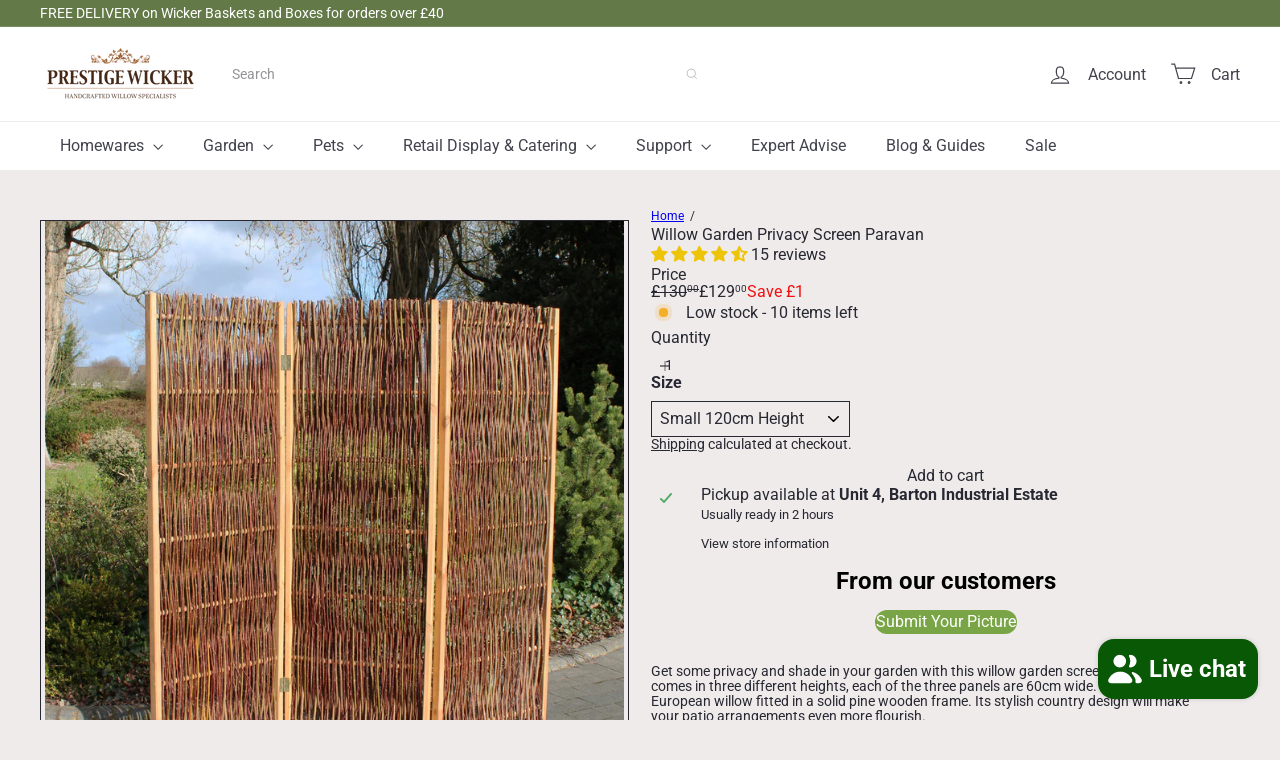

--- FILE ---
content_type: text/html; charset=utf-8
request_url: https://www.prestigewicker.co.uk/products/willow-garden-privacy-screen-paravan
body_size: 70210
content:
<!doctype html>
<html class="no-js" lang="en" dir="ltr">
  <head>
    <meta charset="utf-8">
    <meta http-equiv="X-UA-Compatible" content="IE=edge,chrome=1">
    <meta name="viewport" content="width=device-width,initial-scale=1">
    <meta name="theme-color" content="">
    <link rel="canonical" href="https://www.prestigewicker.co.uk/products/willow-garden-privacy-screen-paravan">
    <link rel="preconnect" href="https://fonts.shopifycdn.com" crossorigin>
    <link rel="dns-prefetch" href="https://ajax.googleapis.com">
    <link rel="dns-prefetch" href="https://maps.googleapis.com">
    <link rel="dns-prefetch" href="https://maps.gstatic.com"><link rel="shortcut icon" href="//www.prestigewicker.co.uk/cdn/shop/files/11985959091088498472_32x32.png?v=1749734540" type="image/png"><title>Willow Garden Privacy Screen Paravan &ndash; Prestige Wicker</title>
<meta name="description" content="Get some privacy and shade in your garden with this willow garden screen paravan. This divider comes in three different heights, each of the three panels are 60cm wide. Made of natural European willow fitted in a solid pine wooden frame. Its stylish country design will make your patio arrangements even more flourish. M"><meta property="og:site_name" content="Prestige Wicker">
<meta property="og:url" content="https://www.prestigewicker.co.uk/products/willow-garden-privacy-screen-paravan">
<meta property="og:title" content="Willow Garden Privacy Screen Paravan">
<meta property="og:type" content="product">
<meta property="og:description" content="Get some privacy and shade in your garden with this willow garden screen paravan. This divider comes in three different heights, each of the three panels are 60cm wide. Made of natural European willow fitted in a solid pine wooden frame. Its stylish country design will make your patio arrangements even more flourish. M"><meta property="og:image" content="http://www.prestigewicker.co.uk/cdn/shop/products/willow-garden-privacy-screen-paravan-home-garden-prestige-wicker-572642.jpg?v=1646235411">
  <meta property="og:image:secure_url" content="https://www.prestigewicker.co.uk/cdn/shop/products/willow-garden-privacy-screen-paravan-home-garden-prestige-wicker-572642.jpg?v=1646235411">
  <meta property="og:image:width" content="3576">
  <meta property="og:image:height" content="3630"><meta name="twitter:site" content="@PrestigeWicker">
<meta name="twitter:card" content="summary_large_image">
<meta name="twitter:title" content="Willow Garden Privacy Screen Paravan">
<meta name="twitter:description" content="Get some privacy and shade in your garden with this willow garden screen paravan. This divider comes in three different heights, each of the three panels are 60cm wide. Made of natural European willow fitted in a solid pine wooden frame. Its stylish country design will make your patio arrangements even more flourish. M">
<style data-shopify>:root {
        --product-grid-padding: 12px;
      }</style><script async crossorigin fetchpriority="high" src="/cdn/shopifycloud/importmap-polyfill/es-modules-shim.2.4.0.js"></script>
<script>
      document.documentElement.className = document.documentElement.className.replace('no-js', 'js');

      window.theme = window.theme || {};

      theme.settings = {
        themeName: 'Expanse',
        themeVersion: '8.0.0', // x-release-please-version
      };
    </script><script type="importmap">
{
  "imports": {
    "block.product-buy-buttons.drawers": "//www.prestigewicker.co.uk/cdn/shop/t/29/assets/block.product-buy-buttons.drawers.js?v=143357058838575216011765290046",
    "block.product-buy-buttons.gift-form": "//www.prestigewicker.co.uk/cdn/shop/t/29/assets/block.product-buy-buttons.gift-form.js?v=46785361256357036371765290047",
    "block.product-buy-buttons": "//www.prestigewicker.co.uk/cdn/shop/t/29/assets/block.product-buy-buttons.js?v=72507478919240364931765290048",
    "block.product-buy-buttons.store-availability": "//www.prestigewicker.co.uk/cdn/shop/t/29/assets/block.product-buy-buttons.store-availability.js?v=90760121318270272421765290048",
    "block.product-inventory": "//www.prestigewicker.co.uk/cdn/shop/t/29/assets/block.product-inventory.js?v=20518228087486565811765290049",
    "block.product-price": "//www.prestigewicker.co.uk/cdn/shop/t/29/assets/block.product-price.js?v=35246183459863012841765290050",
    "block.product-title": "//www.prestigewicker.co.uk/cdn/shop/t/29/assets/block.product-title.js?v=124903593559520654341765290050",
    "block.product-variant-picker": "//www.prestigewicker.co.uk/cdn/shop/t/29/assets/block.product-variant-picker.js?v=163711784048792154781765290051",
    "cart.order-note": "//www.prestigewicker.co.uk/cdn/shop/t/29/assets/cart.order-note.js?v=56198602689862001351765290052",
    "element.accordion": "//www.prestigewicker.co.uk/cdn/shop/t/29/assets/element.accordion.js?v=26352719291171277101765290052",
    "element.base-media": "//www.prestigewicker.co.uk/cdn/shop/t/29/assets/element.base-media.js?v=61305152781971747521765290053",
    "element.header-search": "//www.prestigewicker.co.uk/cdn/shop/t/29/assets/element.header-search.js?v=89544545804712572551765290054",
    "element.image.parallax": "//www.prestigewicker.co.uk/cdn/shop/t/29/assets/element.image.parallax.js?v=59188309605188605141765290054",
    "element.map": "//www.prestigewicker.co.uk/cdn/shop/t/29/assets/element.map.js?v=104976426947850234061765290055",
    "element.marquee": "//www.prestigewicker.co.uk/cdn/shop/t/29/assets/element.marquee.js?v=146838365732890290641765290056",
    "element.model": "//www.prestigewicker.co.uk/cdn/shop/t/29/assets/element.model.js?v=104979259955732717291765290056",
    "element.product-recommendations": "//www.prestigewicker.co.uk/cdn/shop/t/29/assets/element.product-recommendations.js?v=92208828216334547371765290057",
    "element.quantity-selector": "//www.prestigewicker.co.uk/cdn/shop/t/29/assets/element.quantity-selector.js?v=68208048201360514121765290058",
    "element.text.rte": "//www.prestigewicker.co.uk/cdn/shop/t/29/assets/element.text.rte.js?v=28194737298593644281765290058",
    "element.theme": "//www.prestigewicker.co.uk/cdn/shop/t/29/assets/element.theme.js?v=79531236870419416191765290059",
    "element.video": "//www.prestigewicker.co.uk/cdn/shop/t/29/assets/element.video.js?v=110560105447302630031765290060",
    "es-module-shims": "//www.prestigewicker.co.uk/cdn/shop/t/29/assets/es-module-shims.min.js?v=3197203922110785981765290060",
    "form.localization.disclosure": "//www.prestigewicker.co.uk/cdn/shop/t/29/assets/form.localization.disclosure.js?v=182459945533096787091765290061",
    "form.predictive-search": "//www.prestigewicker.co.uk/cdn/shop/t/29/assets/form.predictive-search.js?v=16338149262871167711765290062",
    "head.theme-editor": "//www.prestigewicker.co.uk/cdn/shop/t/29/assets/head.theme-editor.js?v=82669915001170288111765290062",
    "header.cart-drawer": "//www.prestigewicker.co.uk/cdn/shop/t/29/assets/header.cart-drawer.js?v=76924253000731865721765290063",
    "header.close-cart": "//www.prestigewicker.co.uk/cdn/shop/t/29/assets/header.close-cart.js?v=111774689337820112111765290064",
    "header.desktop-nav.nav-dropdown": "//www.prestigewicker.co.uk/cdn/shop/t/29/assets/header.desktop-nav.nav-dropdown.js?v=161891049847192907061765290064",
    "header.drawer": "//www.prestigewicker.co.uk/cdn/shop/t/29/assets/header.drawer.js?v=141974290604176436751765290065",
    "header.mobile-nav": "//www.prestigewicker.co.uk/cdn/shop/t/29/assets/header.mobile-nav.js?v=68222097154808643481765290065",
    "header.nav": "//www.prestigewicker.co.uk/cdn/shop/t/29/assets/header.nav.js?v=60474361350033080031765290066",
    "header.toggle-cart": "//www.prestigewicker.co.uk/cdn/shop/t/29/assets/header.toggle-cart.js?v=98854154335626053671765290067",
    "header.toggle-menu": "//www.prestigewicker.co.uk/cdn/shop/t/29/assets/header.toggle-menu.js?v=39506857234317197601765290068",
    "header.toggle-search": "//www.prestigewicker.co.uk/cdn/shop/t/29/assets/header.toggle-search.js?v=158471854237997684391765290068",
    "is-land": "//www.prestigewicker.co.uk/cdn/shop/t/29/assets/is-land.min.js?v=92343381495565747271765290118",
    "list.filter-grid.active-tags": "//www.prestigewicker.co.uk/cdn/shop/t/29/assets/list.filter-grid.active-tags.js?v=95708428777908361691765290118",
    "list.filter-grid.collection-mobile-filters": "//www.prestigewicker.co.uk/cdn/shop/t/29/assets/list.filter-grid.collection-mobile-filters.js?v=63107918996786963331765290119",
    "list.filter-grid.filter-form": "//www.prestigewicker.co.uk/cdn/shop/t/29/assets/list.filter-grid.filter-form.js?v=17067780984386582381765290120",
    "list.filter-grid": "//www.prestigewicker.co.uk/cdn/shop/t/29/assets/list.filter-grid.js?v=101890920840529502621765290120",
    "list.filter-grid.list-filter": "//www.prestigewicker.co.uk/cdn/shop/t/29/assets/list.filter-grid.list-filter.js?v=138701075783354965801765290121",
    "list.filter-grid.mobile-filters-trigger": "//www.prestigewicker.co.uk/cdn/shop/t/29/assets/list.filter-grid.mobile-filters-trigger.js?v=95983497396036638961765290122",
    "list.filter-grid.price-range-text": "//www.prestigewicker.co.uk/cdn/shop/t/29/assets/list.filter-grid.price-range-text.js?v=49452109150009672021765290122",
    "list.filter-grid.price-range": "//www.prestigewicker.co.uk/cdn/shop/t/29/assets/list.filter-grid.price-range.js?v=35983194066026989001765290123",
    "list.filter-grid.sort-by": "//www.prestigewicker.co.uk/cdn/shop/t/29/assets/list.filter-grid.sort-by.js?v=169103206739705814741765290124",
    "list.filter-grid.view-buttons": "//www.prestigewicker.co.uk/cdn/shop/t/29/assets/list.filter-grid.view-buttons.js?v=31923186262704385171765290124",
    "list.product-card.swatches": "//www.prestigewicker.co.uk/cdn/shop/t/29/assets/list.product-card.swatches.js?v=113927694071767406001765290125",
    "module.cart-form": "//www.prestigewicker.co.uk/cdn/shop/t/29/assets/module.cart-form.js?v=94598949188871392541765290127",
    "module.clone-footer": "//www.prestigewicker.co.uk/cdn/shop/t/29/assets/module.clone-footer.js?v=65189253863211222311765290128",
    "module.modal": "//www.prestigewicker.co.uk/cdn/shop/t/29/assets/module.modal.js?v=44527242903564663411765290129",
    "module.slideshow": "//www.prestigewicker.co.uk/cdn/shop/t/29/assets/module.slideshow.js?v=164835195365977764321765290129",
    "overlay.newsletter-reminder": "//www.prestigewicker.co.uk/cdn/shop/t/29/assets/overlay.newsletter-reminder.js?v=76052422197643520471765290131",
    "overlay.quick-add": "//www.prestigewicker.co.uk/cdn/shop/t/29/assets/overlay.quick-add.js?v=20686207342118126761765290131",
    "overlay.quick-shop": "//www.prestigewicker.co.uk/cdn/shop/t/29/assets/overlay.quick-shop.js?v=157739579751739548241765290132",
    "overlay.tool-tip": "//www.prestigewicker.co.uk/cdn/shop/t/29/assets/overlay.tool-tip.js?v=78722916108622987231765290132",
    "overlay.tool-tip.trigger": "//www.prestigewicker.co.uk/cdn/shop/t/29/assets/overlay.tool-tip.trigger.js?v=38823101629727047911765290133",
    "product.add-to-cart": "//www.prestigewicker.co.uk/cdn/shop/t/29/assets/product.add-to-cart.js?v=153565341879909331761765290136",
    "product.gallery": "//www.prestigewicker.co.uk/cdn/shop/t/29/assets/product.gallery.js?v=101937563878297892051765290138",
    "product.gallery.photoswipe": "//www.prestigewicker.co.uk/cdn/shop/t/29/assets/product.gallery.photoswipe.js?v=34264043932858048631765290138",
    "section.advanced-accordion": "//www.prestigewicker.co.uk/cdn/shop/t/29/assets/section.advanced-accordion.js?v=44790911016288138071765290139",
    "section.age-verification-popup": "//www.prestigewicker.co.uk/cdn/shop/t/29/assets/section.age-verification-popup.js?v=58303022586883027081765290140",
    "section.background-image-text": "//www.prestigewicker.co.uk/cdn/shop/t/29/assets/section.background-image-text.js?v=26227350979714212071765290140",
    "section.collection-header": "//www.prestigewicker.co.uk/cdn/shop/t/29/assets/section.collection-header.js?v=52320583960175857641765290141",
    "section.countdown": "//www.prestigewicker.co.uk/cdn/shop/t/29/assets/section.countdown.js?v=75237863181774550081765290142",
    "section.footer": "//www.prestigewicker.co.uk/cdn/shop/t/29/assets/section.footer.js?v=148713697742347807881765290142",
    "section.header": "//www.prestigewicker.co.uk/cdn/shop/t/29/assets/section.header.js?v=13203801188933004421765290143",
    "section.hotspots": "//www.prestigewicker.co.uk/cdn/shop/t/29/assets/section.hotspots.js?v=178007014693575642251765290144",
    "section.image-compare": "//www.prestigewicker.co.uk/cdn/shop/t/29/assets/section.image-compare.js?v=148705783676582583041765290144",
    "section.main-addresses": "//www.prestigewicker.co.uk/cdn/shop/t/29/assets/section.main-addresses.js?v=38269558316828166111765290145",
    "section.main-cart": "//www.prestigewicker.co.uk/cdn/shop/t/29/assets/section.main-cart.js?v=57317533223459346501765290146",
    "section.main-login": "//www.prestigewicker.co.uk/cdn/shop/t/29/assets/section.main-login.js?v=141583384861984065451765290146",
    "section.more-products-vendor": "//www.prestigewicker.co.uk/cdn/shop/t/29/assets/section.more-products-vendor.js?v=8511688544614558571765290147",
    "section.newsletter-popup": "//www.prestigewicker.co.uk/cdn/shop/t/29/assets/section.newsletter-popup.js?v=177313225796357939811765290148",
    "section.password-header": "//www.prestigewicker.co.uk/cdn/shop/t/29/assets/section.password-header.js?v=124471658844228363121765290148",
    "section.recently-viewed": "//www.prestigewicker.co.uk/cdn/shop/t/29/assets/section.recently-viewed.js?v=64031631519373429601765290149",
    "section.testimonials": "//www.prestigewicker.co.uk/cdn/shop/t/29/assets/section.testimonials.js?v=22104849226382439421765290150",
    "section.toolbar.announcement-bar": "//www.prestigewicker.co.uk/cdn/shop/t/29/assets/section.toolbar.announcement-bar.js?v=113790760388345659521765290150",
    "theme": "//www.prestigewicker.co.uk/cdn/shop/t/29/assets/theme.js?v=113616480651186619411765290170",
    "util.a11y": "//www.prestigewicker.co.uk/cdn/shop/t/29/assets/util.a11y.js?v=52391889484665157991765290170",
    "util.ajax-renderer": "//www.prestigewicker.co.uk/cdn/shop/t/29/assets/util.ajax-renderer.js?v=97870815632261419761765290171",
    "util.currency": "//www.prestigewicker.co.uk/cdn/shop/t/29/assets/util.currency.js?v=145317363220411440011765290172",
    "util.editor-events": "//www.prestigewicker.co.uk/cdn/shop/t/29/assets/util.editor-events.js?v=99040249503335390211765290172",
    "util.events": "//www.prestigewicker.co.uk/cdn/shop/t/29/assets/util.events.js?v=72345573757032118991765290173",
    "util.misc": "//www.prestigewicker.co.uk/cdn/shop/t/29/assets/util.misc.js?v=117964846174238173191765290174",
    "util.product-loader": "//www.prestigewicker.co.uk/cdn/shop/t/29/assets/util.product-loader.js?v=71947287259713254281765290174",
    "util.resource-loader": "//www.prestigewicker.co.uk/cdn/shop/t/29/assets/util.resource-loader.js?v=81301169148003274841765290175",
    "util.storage": "//www.prestigewicker.co.uk/cdn/shop/t/29/assets/util.storage.js?v=165714144265540632071765290176",
    "utility.stylesheet": "//www.prestigewicker.co.uk/cdn/shop/t/29/assets/utility.stylesheet.js?v=115421978848924304161765290176",
    "vendor.body-scroll-lock": "//www.prestigewicker.co.uk/cdn/shop/t/29/assets/vendor.body-scroll-lock.js?v=43858629955478570601765290177",
    "vendor.flickity-fade": "//www.prestigewicker.co.uk/cdn/shop/t/29/assets/vendor.flickity-fade.js?v=30199917077759486291765290178",
    "vendor.flickity": "//www.prestigewicker.co.uk/cdn/shop/t/29/assets/vendor.flickity.js?v=145589282352783664051765290178",
    "vendor.in-view": "//www.prestigewicker.co.uk/cdn/shop/t/29/assets/vendor.in-view.js?v=126891093837844970591765290179",
    "vendor.nouislider": "//www.prestigewicker.co.uk/cdn/shop/t/29/assets/vendor.nouislider.js?v=129287890155711085221765290180",
    "vendor.photoswipe-ui-default": "//www.prestigewicker.co.uk/cdn/shop/t/29/assets/vendor.photoswipe-ui-default.min.js?v=73207447096779043641765290180",
    "vendor.photoswipe": "//www.prestigewicker.co.uk/cdn/shop/t/29/assets/vendor.photoswipe.min.js?v=24673779349008835351765290181"
  }
}
</script><script>
  if (!(HTMLScriptElement.supports && HTMLScriptElement.supports('importmap'))) {
    const el = document.createElement('script')
    el.async = true
    el.src = "//www.prestigewicker.co.uk/cdn/shop/t/29/assets/es-module-shims.min.js?v=3197203922110785981765290060"
    document.head.appendChild(el)
  }
</script>
<script type="module" src="//www.prestigewicker.co.uk/cdn/shop/t/29/assets/is-land.min.js?v=92343381495565747271765290118"></script>


<script type="module">
  try {
    const importMap = document.querySelector('script[type="importmap"]')
    const importMapJson = JSON.parse(importMap.textContent)
    const importMapModules = Object.values(importMapJson.imports)
    for (let i = 0; i < importMapModules.length; i++) {
      const link = document.createElement('link')
      link.rel = 'modulepreload'
      link.href = importMapModules[i]
      document.head.appendChild(link)
    }
  } catch (e) {
    console.error(e)
  }
</script>
<script>window.performance && window.performance.mark && window.performance.mark('shopify.content_for_header.start');</script><meta name="google-site-verification" content="RfAcI5Z8uzr3kzAAfjo0HqP4FygjtRIHGTbzwE55404">
<meta name="google-site-verification" content="yKqIV6wiL-wFvrUg4pQo4vRPhv37EL3sjNDTA-TakoE">
<meta id="shopify-digital-wallet" name="shopify-digital-wallet" content="/5228200022/digital_wallets/dialog">
<meta name="shopify-checkout-api-token" content="94343cc75d0aa3fc81ee50d2a2992324">
<meta id="in-context-paypal-metadata" data-shop-id="5228200022" data-venmo-supported="false" data-environment="production" data-locale="en_US" data-paypal-v4="true" data-currency="GBP">
<link rel="alternate" type="application/json+oembed" href="https://www.prestigewicker.co.uk/products/willow-garden-privacy-screen-paravan.oembed">
<script async="async" src="/checkouts/internal/preloads.js?locale=en-GB"></script>
<link rel="preconnect" href="https://shop.app" crossorigin="anonymous">
<script async="async" src="https://shop.app/checkouts/internal/preloads.js?locale=en-GB&shop_id=5228200022" crossorigin="anonymous"></script>
<script id="apple-pay-shop-capabilities" type="application/json">{"shopId":5228200022,"countryCode":"GB","currencyCode":"GBP","merchantCapabilities":["supports3DS"],"merchantId":"gid:\/\/shopify\/Shop\/5228200022","merchantName":"Prestige Wicker","requiredBillingContactFields":["postalAddress","email","phone"],"requiredShippingContactFields":["postalAddress","email","phone"],"shippingType":"shipping","supportedNetworks":["visa","maestro","masterCard","amex","discover","elo"],"total":{"type":"pending","label":"Prestige Wicker","amount":"1.00"},"shopifyPaymentsEnabled":true,"supportsSubscriptions":true}</script>
<script id="shopify-features" type="application/json">{"accessToken":"94343cc75d0aa3fc81ee50d2a2992324","betas":["rich-media-storefront-analytics"],"domain":"www.prestigewicker.co.uk","predictiveSearch":true,"shopId":5228200022,"locale":"en"}</script>
<script>var Shopify = Shopify || {};
Shopify.shop = "prestige-wicker.myshopify.com";
Shopify.locale = "en";
Shopify.currency = {"active":"GBP","rate":"1.0"};
Shopify.country = "GB";
Shopify.theme = {"name":"Updated (Fixed apple issue) V8.0 Prestige Wicker","id":188139569535,"schema_name":"Expanse","schema_version":"8.0.0","theme_store_id":902,"role":"main"};
Shopify.theme.handle = "null";
Shopify.theme.style = {"id":null,"handle":null};
Shopify.cdnHost = "www.prestigewicker.co.uk/cdn";
Shopify.routes = Shopify.routes || {};
Shopify.routes.root = "/";</script>
<script type="module">!function(o){(o.Shopify=o.Shopify||{}).modules=!0}(window);</script>
<script>!function(o){function n(){var o=[];function n(){o.push(Array.prototype.slice.apply(arguments))}return n.q=o,n}var t=o.Shopify=o.Shopify||{};t.loadFeatures=n(),t.autoloadFeatures=n()}(window);</script>
<script>
  window.ShopifyPay = window.ShopifyPay || {};
  window.ShopifyPay.apiHost = "shop.app\/pay";
  window.ShopifyPay.redirectState = null;
</script>
<script id="shop-js-analytics" type="application/json">{"pageType":"product"}</script>
<script defer="defer" async type="module" src="//www.prestigewicker.co.uk/cdn/shopifycloud/shop-js/modules/v2/client.init-shop-cart-sync_BN7fPSNr.en.esm.js"></script>
<script defer="defer" async type="module" src="//www.prestigewicker.co.uk/cdn/shopifycloud/shop-js/modules/v2/chunk.common_Cbph3Kss.esm.js"></script>
<script defer="defer" async type="module" src="//www.prestigewicker.co.uk/cdn/shopifycloud/shop-js/modules/v2/chunk.modal_DKumMAJ1.esm.js"></script>
<script type="module">
  await import("//www.prestigewicker.co.uk/cdn/shopifycloud/shop-js/modules/v2/client.init-shop-cart-sync_BN7fPSNr.en.esm.js");
await import("//www.prestigewicker.co.uk/cdn/shopifycloud/shop-js/modules/v2/chunk.common_Cbph3Kss.esm.js");
await import("//www.prestigewicker.co.uk/cdn/shopifycloud/shop-js/modules/v2/chunk.modal_DKumMAJ1.esm.js");

  window.Shopify.SignInWithShop?.initShopCartSync?.({"fedCMEnabled":true,"windoidEnabled":true});

</script>
<script>
  window.Shopify = window.Shopify || {};
  if (!window.Shopify.featureAssets) window.Shopify.featureAssets = {};
  window.Shopify.featureAssets['shop-js'] = {"shop-cart-sync":["modules/v2/client.shop-cart-sync_CJVUk8Jm.en.esm.js","modules/v2/chunk.common_Cbph3Kss.esm.js","modules/v2/chunk.modal_DKumMAJ1.esm.js"],"init-fed-cm":["modules/v2/client.init-fed-cm_7Fvt41F4.en.esm.js","modules/v2/chunk.common_Cbph3Kss.esm.js","modules/v2/chunk.modal_DKumMAJ1.esm.js"],"init-shop-email-lookup-coordinator":["modules/v2/client.init-shop-email-lookup-coordinator_Cc088_bR.en.esm.js","modules/v2/chunk.common_Cbph3Kss.esm.js","modules/v2/chunk.modal_DKumMAJ1.esm.js"],"init-windoid":["modules/v2/client.init-windoid_hPopwJRj.en.esm.js","modules/v2/chunk.common_Cbph3Kss.esm.js","modules/v2/chunk.modal_DKumMAJ1.esm.js"],"shop-button":["modules/v2/client.shop-button_B0jaPSNF.en.esm.js","modules/v2/chunk.common_Cbph3Kss.esm.js","modules/v2/chunk.modal_DKumMAJ1.esm.js"],"shop-cash-offers":["modules/v2/client.shop-cash-offers_DPIskqss.en.esm.js","modules/v2/chunk.common_Cbph3Kss.esm.js","modules/v2/chunk.modal_DKumMAJ1.esm.js"],"shop-toast-manager":["modules/v2/client.shop-toast-manager_CK7RT69O.en.esm.js","modules/v2/chunk.common_Cbph3Kss.esm.js","modules/v2/chunk.modal_DKumMAJ1.esm.js"],"init-shop-cart-sync":["modules/v2/client.init-shop-cart-sync_BN7fPSNr.en.esm.js","modules/v2/chunk.common_Cbph3Kss.esm.js","modules/v2/chunk.modal_DKumMAJ1.esm.js"],"init-customer-accounts-sign-up":["modules/v2/client.init-customer-accounts-sign-up_CfPf4CXf.en.esm.js","modules/v2/client.shop-login-button_DeIztwXF.en.esm.js","modules/v2/chunk.common_Cbph3Kss.esm.js","modules/v2/chunk.modal_DKumMAJ1.esm.js"],"pay-button":["modules/v2/client.pay-button_CgIwFSYN.en.esm.js","modules/v2/chunk.common_Cbph3Kss.esm.js","modules/v2/chunk.modal_DKumMAJ1.esm.js"],"init-customer-accounts":["modules/v2/client.init-customer-accounts_DQ3x16JI.en.esm.js","modules/v2/client.shop-login-button_DeIztwXF.en.esm.js","modules/v2/chunk.common_Cbph3Kss.esm.js","modules/v2/chunk.modal_DKumMAJ1.esm.js"],"avatar":["modules/v2/client.avatar_BTnouDA3.en.esm.js"],"init-shop-for-new-customer-accounts":["modules/v2/client.init-shop-for-new-customer-accounts_CsZy_esa.en.esm.js","modules/v2/client.shop-login-button_DeIztwXF.en.esm.js","modules/v2/chunk.common_Cbph3Kss.esm.js","modules/v2/chunk.modal_DKumMAJ1.esm.js"],"shop-follow-button":["modules/v2/client.shop-follow-button_BRMJjgGd.en.esm.js","modules/v2/chunk.common_Cbph3Kss.esm.js","modules/v2/chunk.modal_DKumMAJ1.esm.js"],"checkout-modal":["modules/v2/client.checkout-modal_B9Drz_yf.en.esm.js","modules/v2/chunk.common_Cbph3Kss.esm.js","modules/v2/chunk.modal_DKumMAJ1.esm.js"],"shop-login-button":["modules/v2/client.shop-login-button_DeIztwXF.en.esm.js","modules/v2/chunk.common_Cbph3Kss.esm.js","modules/v2/chunk.modal_DKumMAJ1.esm.js"],"lead-capture":["modules/v2/client.lead-capture_DXYzFM3R.en.esm.js","modules/v2/chunk.common_Cbph3Kss.esm.js","modules/v2/chunk.modal_DKumMAJ1.esm.js"],"shop-login":["modules/v2/client.shop-login_CA5pJqmO.en.esm.js","modules/v2/chunk.common_Cbph3Kss.esm.js","modules/v2/chunk.modal_DKumMAJ1.esm.js"],"payment-terms":["modules/v2/client.payment-terms_BxzfvcZJ.en.esm.js","modules/v2/chunk.common_Cbph3Kss.esm.js","modules/v2/chunk.modal_DKumMAJ1.esm.js"]};
</script>
<script>(function() {
  var isLoaded = false;
  function asyncLoad() {
    if (isLoaded) return;
    isLoaded = true;
    var urls = ["https:\/\/s3.us-west-2.amazonaws.com\/gdpr-privacy-policy-assets\/s_3f0b_5228200022_1566081164.min.js?shop=prestige-wicker.myshopify.com","https:\/\/cdn.eggflow.com\/v1\/en_US\/restriction.js?init=605723a459267\u0026app=block_country\u0026shop=prestige-wicker.myshopify.com","https:\/\/widget.trustpilot.com\/bootstrap\/v5\/tp.widget.sync.bootstrap.min.js?shop=prestige-wicker.myshopify.com","https:\/\/ecommplugins-scripts.trustpilot.com\/v2.1\/js\/header.min.js?settings=eyJrZXkiOiJ2ZDFIclRhRkx3VTN6VVZlIiwicyI6Im5vbmUifQ==\u0026v=2.5\u0026shop=prestige-wicker.myshopify.com","https:\/\/ecommplugins-trustboxsettings.trustpilot.com\/prestige-wicker.myshopify.com.js?settings=1712782701080\u0026shop=prestige-wicker.myshopify.com","https:\/\/cdn.nfcube.com\/instafeed-eb0e636eae90aad35630a81953c64db2.js?shop=prestige-wicker.myshopify.com","https:\/\/d33a6lvgbd0fej.cloudfront.net\/script_tag\/secomapp.scripttag.js?shop=prestige-wicker.myshopify.com"];
    for (var i = 0; i < urls.length; i++) {
      var s = document.createElement('script');
      s.type = 'text/javascript';
      s.async = true;
      s.src = urls[i];
      var x = document.getElementsByTagName('script')[0];
      x.parentNode.insertBefore(s, x);
    }
  };
  if(window.attachEvent) {
    window.attachEvent('onload', asyncLoad);
  } else {
    window.addEventListener('load', asyncLoad, false);
  }
})();</script>
<script id="__st">var __st={"a":5228200022,"offset":0,"reqid":"5365cae0-542a-4dcc-9fea-cafb1c836c0e-1769909330","pageurl":"www.prestigewicker.co.uk\/products\/willow-garden-privacy-screen-paravan","u":"7c39df19276e","p":"product","rtyp":"product","rid":6713285574742};</script>
<script>window.ShopifyPaypalV4VisibilityTracking = true;</script>
<script id="captcha-bootstrap">!function(){'use strict';const t='contact',e='account',n='new_comment',o=[[t,t],['blogs',n],['comments',n],[t,'customer']],c=[[e,'customer_login'],[e,'guest_login'],[e,'recover_customer_password'],[e,'create_customer']],r=t=>t.map((([t,e])=>`form[action*='/${t}']:not([data-nocaptcha='true']) input[name='form_type'][value='${e}']`)).join(','),a=t=>()=>t?[...document.querySelectorAll(t)].map((t=>t.form)):[];function s(){const t=[...o],e=r(t);return a(e)}const i='password',u='form_key',d=['recaptcha-v3-token','g-recaptcha-response','h-captcha-response',i],f=()=>{try{return window.sessionStorage}catch{return}},m='__shopify_v',_=t=>t.elements[u];function p(t,e,n=!1){try{const o=window.sessionStorage,c=JSON.parse(o.getItem(e)),{data:r}=function(t){const{data:e,action:n}=t;return t[m]||n?{data:e,action:n}:{data:t,action:n}}(c);for(const[e,n]of Object.entries(r))t.elements[e]&&(t.elements[e].value=n);n&&o.removeItem(e)}catch(o){console.error('form repopulation failed',{error:o})}}const l='form_type',E='cptcha';function T(t){t.dataset[E]=!0}const w=window,h=w.document,L='Shopify',v='ce_forms',y='captcha';let A=!1;((t,e)=>{const n=(g='f06e6c50-85a8-45c8-87d0-21a2b65856fe',I='https://cdn.shopify.com/shopifycloud/storefront-forms-hcaptcha/ce_storefront_forms_captcha_hcaptcha.v1.5.2.iife.js',D={infoText:'Protected by hCaptcha',privacyText:'Privacy',termsText:'Terms'},(t,e,n)=>{const o=w[L][v],c=o.bindForm;if(c)return c(t,g,e,D).then(n);var r;o.q.push([[t,g,e,D],n]),r=I,A||(h.body.append(Object.assign(h.createElement('script'),{id:'captcha-provider',async:!0,src:r})),A=!0)});var g,I,D;w[L]=w[L]||{},w[L][v]=w[L][v]||{},w[L][v].q=[],w[L][y]=w[L][y]||{},w[L][y].protect=function(t,e){n(t,void 0,e),T(t)},Object.freeze(w[L][y]),function(t,e,n,w,h,L){const[v,y,A,g]=function(t,e,n){const i=e?o:[],u=t?c:[],d=[...i,...u],f=r(d),m=r(i),_=r(d.filter((([t,e])=>n.includes(e))));return[a(f),a(m),a(_),s()]}(w,h,L),I=t=>{const e=t.target;return e instanceof HTMLFormElement?e:e&&e.form},D=t=>v().includes(t);t.addEventListener('submit',(t=>{const e=I(t);if(!e)return;const n=D(e)&&!e.dataset.hcaptchaBound&&!e.dataset.recaptchaBound,o=_(e),c=g().includes(e)&&(!o||!o.value);(n||c)&&t.preventDefault(),c&&!n&&(function(t){try{if(!f())return;!function(t){const e=f();if(!e)return;const n=_(t);if(!n)return;const o=n.value;o&&e.removeItem(o)}(t);const e=Array.from(Array(32),(()=>Math.random().toString(36)[2])).join('');!function(t,e){_(t)||t.append(Object.assign(document.createElement('input'),{type:'hidden',name:u})),t.elements[u].value=e}(t,e),function(t,e){const n=f();if(!n)return;const o=[...t.querySelectorAll(`input[type='${i}']`)].map((({name:t})=>t)),c=[...d,...o],r={};for(const[a,s]of new FormData(t).entries())c.includes(a)||(r[a]=s);n.setItem(e,JSON.stringify({[m]:1,action:t.action,data:r}))}(t,e)}catch(e){console.error('failed to persist form',e)}}(e),e.submit())}));const S=(t,e)=>{t&&!t.dataset[E]&&(n(t,e.some((e=>e===t))),T(t))};for(const o of['focusin','change'])t.addEventListener(o,(t=>{const e=I(t);D(e)&&S(e,y())}));const B=e.get('form_key'),M=e.get(l),P=B&&M;t.addEventListener('DOMContentLoaded',(()=>{const t=y();if(P)for(const e of t)e.elements[l].value===M&&p(e,B);[...new Set([...A(),...v().filter((t=>'true'===t.dataset.shopifyCaptcha))])].forEach((e=>S(e,t)))}))}(h,new URLSearchParams(w.location.search),n,t,e,['guest_login'])})(!0,!0)}();</script>
<script integrity="sha256-4kQ18oKyAcykRKYeNunJcIwy7WH5gtpwJnB7kiuLZ1E=" data-source-attribution="shopify.loadfeatures" defer="defer" src="//www.prestigewicker.co.uk/cdn/shopifycloud/storefront/assets/storefront/load_feature-a0a9edcb.js" crossorigin="anonymous"></script>
<script crossorigin="anonymous" defer="defer" src="//www.prestigewicker.co.uk/cdn/shopifycloud/storefront/assets/shopify_pay/storefront-65b4c6d7.js?v=20250812"></script>
<script data-source-attribution="shopify.dynamic_checkout.dynamic.init">var Shopify=Shopify||{};Shopify.PaymentButton=Shopify.PaymentButton||{isStorefrontPortableWallets:!0,init:function(){window.Shopify.PaymentButton.init=function(){};var t=document.createElement("script");t.src="https://www.prestigewicker.co.uk/cdn/shopifycloud/portable-wallets/latest/portable-wallets.en.js",t.type="module",document.head.appendChild(t)}};
</script>
<script data-source-attribution="shopify.dynamic_checkout.buyer_consent">
  function portableWalletsHideBuyerConsent(e){var t=document.getElementById("shopify-buyer-consent"),n=document.getElementById("shopify-subscription-policy-button");t&&n&&(t.classList.add("hidden"),t.setAttribute("aria-hidden","true"),n.removeEventListener("click",e))}function portableWalletsShowBuyerConsent(e){var t=document.getElementById("shopify-buyer-consent"),n=document.getElementById("shopify-subscription-policy-button");t&&n&&(t.classList.remove("hidden"),t.removeAttribute("aria-hidden"),n.addEventListener("click",e))}window.Shopify?.PaymentButton&&(window.Shopify.PaymentButton.hideBuyerConsent=portableWalletsHideBuyerConsent,window.Shopify.PaymentButton.showBuyerConsent=portableWalletsShowBuyerConsent);
</script>
<script data-source-attribution="shopify.dynamic_checkout.cart.bootstrap">document.addEventListener("DOMContentLoaded",(function(){function t(){return document.querySelector("shopify-accelerated-checkout-cart, shopify-accelerated-checkout")}if(t())Shopify.PaymentButton.init();else{new MutationObserver((function(e,n){t()&&(Shopify.PaymentButton.init(),n.disconnect())})).observe(document.body,{childList:!0,subtree:!0})}}));
</script>
<link id="shopify-accelerated-checkout-styles" rel="stylesheet" media="screen" href="https://www.prestigewicker.co.uk/cdn/shopifycloud/portable-wallets/latest/accelerated-checkout-backwards-compat.css" crossorigin="anonymous">
<style id="shopify-accelerated-checkout-cart">
        #shopify-buyer-consent {
  margin-top: 1em;
  display: inline-block;
  width: 100%;
}

#shopify-buyer-consent.hidden {
  display: none;
}

#shopify-subscription-policy-button {
  background: none;
  border: none;
  padding: 0;
  text-decoration: underline;
  font-size: inherit;
  cursor: pointer;
}

#shopify-subscription-policy-button::before {
  box-shadow: none;
}

      </style>
<link rel="stylesheet" media="screen" href="//www.prestigewicker.co.uk/cdn/shop/t/29/compiled_assets/styles.css?v=4636">
<script id="snippets-script" data-snippets="layout.stack,form.customer" defer="defer" src="//www.prestigewicker.co.uk/cdn/shop/t/29/compiled_assets/snippet-scripts.js?v=4636"></script>
<script>window.performance && window.performance.mark && window.performance.mark('shopify.content_for_header.end');</script>
<style data-shopify>:root {
    /* Core Sizes */
    --size-0-25: 0.0625rem; /* 1px */
    --size-0-5: 0.125rem; /* 2px */
    --size-1: 0.25rem; /* 4px */
    --size-1-5: 0.375rem; /* 6px */
    --size-2: 0.5rem; /* 8px */
    --size-2-5: 0.625rem; /* 10px */
    --size-3: 0.75rem; /* 12px */
    --size-3-5: 0.875rem; /* 14px */
    --size-4: 1rem; /* 16px */
    --size-4-5: 1.125rem; /* 18px */
    --size-5: 1.25rem; /* 20px */
    --size-5-5: 1.375rem; /* 22px */
    --size-6: 1.5rem; /* 24px */
    --size-6-5: 1.625rem; /* 26px */
    --size-7: 1.75rem; /* 28px */
    --size-7-5: 1.875rem; /* 30px */
    --size-8: 2rem; /* 32px */
    --size-8-5: 2.125rem; /* 34px */
    --size-9: 2.25rem; /* 36px */
    --size-9-5: 2.375rem; /* 38px */
    --size-10: 2.5rem; /* 40px */
    --size-11: 2.75rem; /* 44px */
    --size-12: 3rem; /* 48px */
    --size-14: 3.5rem; /* 56px */
    --size-16: 4rem; /* 64px */
    --size-18: 4.5rem; /* 72px */
    --size-20: 5rem; /* 80px */
    --size-24: 6rem; /* 96px */
    --size-28: 7rem; /* 112px */
    --size-32: 8rem; /* 128px */

    /* Text Sizes */
    --text-size-2: 0.5rem; /* 8px */
    --text-size-2-5: 0.625rem; /* 10px */
    --text-size-3: 0.75rem; /* 12px */
    --text-size-3-5: 0.875rem; /* 14px */
    --text-size-4: 1rem; /* 16px */
    --text-size-4-5: 1.125rem; /* 18px */
    --text-size-5: 1.25rem; /* 20px */
    --text-size-5-5: 1.375rem; /* 22px */
    --text-size-6: 1.5rem; /* 24px */
    --text-size-6-5: 1.625rem; /* 26px */
    --text-size-7: 1.75rem; /* 28px */
    --text-size-7-5: 1.875rem; /* 30px */
    --text-size-8: 2rem; /* 32px */
    --text-size-8-5: 2.125rem; /* 34px */
    --text-size-9: 2.25rem; /* 36px */
    --text-size-9-5: 2.375rem; /* 38px */
    --text-size-10: 2.5rem; /* 40px */
    --text-size-11: 2.75rem; /* 44px */
    --text-size-12: 3rem; /* 48px */
    --text-size-14: 3.5rem; /* 56px */
    --text-size-16: 4rem; /* 64px */
    --text-size-18: 4.5rem; /* 72px */
    --text-size-20: 5rem; /* 80px */
    --text-size-24: 6rem; /* 96px */
    --text-size-28: 7rem; /* 112px */
    --text-size-32: 8rem; /* 128px */

    /* Line */
    --line-size-none: 0px;
    --line-size-xs: 0.5px;
    --line-size-sm: 1px;
    --line-size-md: 2px;
    --line-size-lg: 4px;
    --line-size-xl: 8px;

    /* Gap */
    --gap-size-none: 0px;
    --gap-size-xs: 8px;
    --gap-size-sm: 16px;
    --gap-size-md: 32px;
    --gap-size-lg: 48px;
    --gap-size-xl: 64px;

    /* Radius */
    --radius-xs: 4px;
    --radius-sm: 8px;
    --radius-md: 12px;
    --radius-lg: 16px;
    --radius-xl: 24px;
    --radius-2xl: 32px;
    --radius-none: 0px;
    --radius-full: 999px;

    /* Dropshadow */
    --shadow-none: 0px 0px 0px 0px rgba(0, 0, 0, 0);
    --shadow-sm: 0px 1px 2px 0px rgba(0, 0, 0, 0.08);
    --shadow-md: 0px 2px 4px -1px rgba(0, 0, 0, 0.08);
    --shadow-lg: 0px 8px 16px -4px rgba(0, 0, 0, 0.08);
    --shadow-xl: 0px 16px 32px -6px rgba(0, 0, 0, 0.12);
    --shadow-2xl: 0px 16px 64px -12px rgba(0, 0, 0, 0.22);

    /* Font Weights */
    --font-weight-100: 100;
    --font-weight-200: 200;
    --font-weight-300: 300;
    --font-weight-400: 400;
    --font-weight-500: 500;
    --font-weight-600: 600;
    --font-weight-700: 700;
    --font-weight-800: 800;
    --font-weight-900: 900;

    /* Letter Spacings */
    --letter-space-2xs: -0.05em;
    --letter-space-xs: -0.03em;
    --letter-space-sm: -0.015em;
    --letter-space-md: 0em;
    --letter-space-lg: 0.015em;
    --letter-space-xl: 0.03em;
    --letter-space-2xl: 0.05em;
    --letter-space-3xl: 0.08em;
    --letter-space-4xl: 0.12em;

    /* Line Heights */
    --line-height-2xs: 0.9;
    --line-height-xs: 1;
    --line-height-sm: 1.1;
    --line-height-md: 1.2;
    --line-height-lg: 1.5;
    --line-height-xl: 1.7;
    --line-height-2xl: 2;

    /* Color Shades */
    --shade-0: 0%;
    --shade-4: 4%;
    --shade-8: 8%;
    --shade-12: 12%;
    --shade-16: 16%;
    --shade-20: 20%;
    --shade-30: 30%;
    --shade-40: 40%;
    --shade-50: 50%;
    --shade-60: 60%;
    --shade-70: 70%;
    --shade-80: 80%;
    --shade-90: 90%;
    --shade-100: 100%;
  }</style><style data-shopify>/* Root Variables */
  :root {
    --root-font-size: 16px;
    --root-color-primary: #000;
    --root-color-secondary: #fff;
  }

  /* Colors */
  :root {
    --color-primary: var(--root-color-primary);
    --color-secondary: var(--root-color-secondary);
    --color-focus: #4a9afc;
    --color-error: #ba4444;
    --color-price: var(--color-primary);
    --color-text-savings: #FF3B30;
    --disabled-grey: #f6f6f6;
    --disabled-border: #b6b6b6;
    --disabled-grey-text: #b6b6b6;
    --success-green: #56ad6a;
    --success-green-bg: #ecfef0;
    --color-sticky-nav-links: #fff;
  }

  /* Body Font Stack */
  :root {
    --element-text-font-family--body: 'Arial';
    --element-text-font-family-fallback--body: 'sans-serif';
    --element-text-font-weight--body: var(--font-weight-400);
    --element-text-letter-spacing--body: var(--letter-space-md);
    --element-text-line-height--body: var(--line-height-md);
    --element-text-text-transform--body: none;
    --element-text-font-size--body-lg: var(--text-size-4);
    --element-text-font-size--body-md: var(--text-size-3-5);
    --element-text-font-size--body-sm: var(--text-size-3);
    --element-text-font-size--body-xs: var(--text-size-2-5);

    @media screen and (min-width: 769px) {
      --element-text-font-size--body-lg: var(--text-size-4-5);
      --element-text-font-size--body-md: var(--text-size-4);
      --element-text-font-size--body-sm: var(--text-size-3-5);
      --element-text-font-size--body-xs: var(--text-size-3);
    }
  }

  /* Heading Font Stack */
  :root {
    --element-text-font-family--heading: 'Arial';
    --element-text-font-family-fallback--heading: 'sans-serif';
    --element-text-font-weight--heading: var(--font-weight-700);
    --element-text-letter-spacing--heading: var(--letter-space-md);

    --element-text-line-height--heading-2xl: var(--line-height-md);
    --element-text-line-height--heading-xl: var(--line-height-md);
    --element-text-line-height--heading-lg: var(--line-height-md);
    --element-text-line-height--heading-md: var(--line-height-md);
    --element-text-line-height--heading-sm: var(--line-height-md);
    --element-text-line-height--heading-xs: var(--line-height-md);

    --element-text-font-size--heading-2xl: var(--text-size-12);
    --element-text-font-size--heading-xl: var(--text-size-8);
    --element-text-font-size--heading-lg: var(--text-size-6);
    --element-text-font-size--heading-md: var(--text-size-5);
    --element-text-font-size--heading-sm: var(--text-size-4-5);
    --element-text-font-size--heading-xs: var(--text-size-4);

    @media screen and (min-width: 769px) {
      --element-text-font-size--heading-2xl: var(--text-size-16);
      --element-text-font-size--heading-2xl: var(--text-size-12);
      --element-text-font-size--heading-xl: var(--text-size-8);
      --element-text-font-size--heading-lg: var(--text-size-6);
      --element-text-font-size--heading-md: var(--text-size-5);
      --element-text-font-size--heading-sm: var(--text-size-4-5);
      --element-text-font-size--heading-xs: var(--text-size-4-5);
    }
  }

  /* Accent Font Stack */
  :root {
    --element-text-font-family--accent: 'Arial';
    --element-text-font-family-fallback--accent: 'sans-serif';
    --element-text-font-weight--accent: var(--font-weight-400);
    --element-text-letter-spacing--accent: var(--letter-space-4xl);
    --element-text-line-height--accent: var(--line-height-md);
    --element-text-text-transform--accent: uppercase;
  }

  /* Input Responsive Styles */
  @media (max-width: 768px) {
    :root { 
      --element-input-padding-inline: var(--size-2);
      --element-input-padding-block: var(--size-2);
    }
  }

  /* Button Responsive Styles */
  @media (max-width: 768px) {
    :root { 
      --element-button-padding-inline: var(--size-2);
      --element-button-padding-block: var(--size-2);
    }

    .element-button--shopify-payment-wrapper shopify-accelerated-checkout {
      --shopify-accelerated-checkout-button-block-size: calc(2* var(--element-button-padding-block) + var(--element-text-line-height--body) * var(--element-text-font-size--body-md));
    }
  } 

  /* ==================================================================== */
  /* OLD CSS VARIABLES THAT NEEDS TO 🔥 */
  /* ==================================================================== */
  :root {
    --z-index-modal: 30;
    --z-index-toolbar: 7;
    --z-index-header: 6;
    --z-index-header-submenu: 7;
    --z-index-header-bottom-row: 3;
    --z-index-header-drawers: 5;
    --z-index-header-drawers-mobile: 3;
    --z-index-header-search: 7;
    --z-index-loader: 4;
    --z-index-header-search-overlay: 1;
    --url-ico-select: url(//www.prestigewicker.co.uk/cdn/shop/t/29/assets/ico-select.svg);
    --url-swirl-svg: url(//www.prestigewicker.co.uk/cdn/shop/t/29/assets/swirl.svg);
    --header-padding-bottom: 0;
    --gutter: 30px;
    --page-width: 1500px;
    --page-width-narrow: 1000px;
    --page-width-gutter-small: 17px;
    --grid-gutter: 22px;
    --grid-gutter-small: 16px;
    --slide-curve: 0.25s cubic-bezier(0.165, 0.84, 0.44, 1);
    --drawer-box-shadow: 0 10px 25px rgba(0, 0, 0, 0.15);
    --product-grid-margin: 10px;
    --product-grid-padding: 12px;
    --product-radius: 10px;
    --page-top-padding: 35px;
    --page-narrow: 780px;
    --page-width-padding: 40px;
    --grid-gutter: 22px;
    --index-section-padding: 60px;
    --section-header-bottom: 40px;
    --size-chart-margin: 30px 0;
    --size-chart-icon-margin: 5px;
    --newsletter-reminder-padding: 20px 30px 20px 25px;
    --text-frame-margin: 10px;
    --desktop-menu-chevron-size: 10px;
    --site-nav-item-padding: 20px;
    --site-nav-item-padding-top-bottom: 16px;
    --site-nav-icon-padding: 12px;
  }

  @media screen and (max-width: 768px) {
    :root {
      --page-top-padding: 15px;
      --page-narrow: 330px;
      --page-width-padding: 17px;
      --grid-gutter: 16px;
      --index-section-padding: 40px;
      --section-header-bottom: 25px;
      --text-frame-margin: 7px;
    }
  }</style>
<style data-shopify>@font-face {
  font-family: "Merriweather Sans";
  font-weight: 400;
  font-style: normal;
  font-display: fallback;
  src: url("//www.prestigewicker.co.uk/cdn/fonts/merriweather_sans/merriweathersans_n4.e8e76a1153621bf13c455f7c4cac15f9e7a555b4.woff2") format("woff2"),
       url("//www.prestigewicker.co.uk/cdn/fonts/merriweather_sans/merriweathersans_n4.0832d7fb8eff5d83b883571b5fd79bbe1a28a988.woff") format("woff");
}
@font-face {
  font-family: "Merriweather Sans";
  font-weight: 400;
  font-style: italic;
  font-display: fallback;
  src: url("//www.prestigewicker.co.uk/cdn/fonts/merriweather_sans/merriweathersans_i4.99d306e41d8ba3564f0bfd3e402e1dcca1cd703f.woff2") format("woff2"),
       url("//www.prestigewicker.co.uk/cdn/fonts/merriweather_sans/merriweathersans_i4.b2a57ee387598e8e4fcd63044ba1af6adad66518.woff") format("woff");
}
@font-face {
  font-family: Roboto;
  font-weight: 400;
  font-style: normal;
  font-display: fallback;
  src: url("//www.prestigewicker.co.uk/cdn/fonts/roboto/roboto_n4.2019d890f07b1852f56ce63ba45b2db45d852cba.woff2") format("woff2"),
       url("//www.prestigewicker.co.uk/cdn/fonts/roboto/roboto_n4.238690e0007583582327135619c5f7971652fa9d.woff") format("woff");
}
@font-face {
  font-family: Roboto;
  font-weight: 400;
  font-style: italic;
  font-display: fallback;
  src: url("//www.prestigewicker.co.uk/cdn/fonts/roboto/roboto_i4.57ce898ccda22ee84f49e6b57ae302250655e2d4.woff2") format("woff2"),
       url("//www.prestigewicker.co.uk/cdn/fonts/roboto/roboto_i4.b21f3bd061cbcb83b824ae8c7671a82587b264bf.woff") format("woff");
}
@font-face {
  font-family: Roboto;
  font-weight: 700;
  font-style: normal;
  font-display: fallback;
  src: url("//www.prestigewicker.co.uk/cdn/fonts/roboto/roboto_n7.f38007a10afbbde8976c4056bfe890710d51dec2.woff2") format("woff2"),
       url("//www.prestigewicker.co.uk/cdn/fonts/roboto/roboto_n7.94bfdd3e80c7be00e128703d245c207769d763f9.woff") format("woff");
}
@font-face {
  font-family: Roboto;
  font-weight: 700;
  font-style: italic;
  font-display: fallback;
  src: url("//www.prestigewicker.co.uk/cdn/fonts/roboto/roboto_i7.7ccaf9410746f2c53340607c42c43f90a9005937.woff2") format("woff2"),
       url("//www.prestigewicker.co.uk/cdn/fonts/roboto/roboto_i7.49ec21cdd7148292bffea74c62c0df6e93551516.woff") format("woff");
}


  :root {
    /* Body Font Stack */--element-text-font-family--body:Roboto;
      --element-text-font-family-fallback--body:sans-serif;
      --element-text-font-weight--body: 400;/* Accent Font Stack */

    /* Heading Font Stack */--element-text-font-family--heading:"Merriweather Sans";
      --element-text-font-family-fallback--heading:sans-serif;
      --element-text-font-weight--heading: 400;
  }</style>
<style data-shopify>:root {
    --text-size-scale-n-4: var(--text-size-2); /* 8px */
    --text-size-scale-n-3: var(--text-size-2-5); /* 10px */
    --text-size-scale-n-2: var(--text-size-3); /* 12px */
    --text-size-scale-n-1: var(--text-size-3-5); /* 14px */
    --text-size-scale-n0: var(--text-size-4); /* 16px */
    --text-size-scale-n1: var(--text-size-4-5); /* 18px */
    --text-size-scale-n2: var(--text-size-5); /* 20px */
    --text-size-scale-n3: var(--text-size-6); /* 24px */
    --text-size-scale-n4: var(--text-size-6-5); /* 26px */
    --text-size-scale-n5: var(--text-size-7); /* 28px */
    --text-size-scale-n6: var(--text-size-8); /* 32px */
    --text-size-scale-n7: var(--text-size-9); /* 36px */
    --text-size-scale-n8: var(--text-size-10); /* 40px */
    --text-size-scale-n9: var(--text-size-12); /* 48px */
    --text-size-scale-n10: var(--text-size-14); /* 56px */
    --text-size-scale-n11: var(--text-size-16); /* 64px */
    --text-size-scale-n12: var(--text-size-18); /* 72px */
    --text-size-scale-n13: var(--text-size-20); /* 80px */
    --text-size-scale-n14: var(--text-size-24); /* 96px */

    --font-weight-scale-n-3: var(--font-weight-100);
    --font-weight-scale-n-2: var(--font-weight-200);
    --font-weight-scale-n-1: var(--font-weight-300);
    --font-weight-scale-n0: var(--font-weight-400);
    --font-weight-scale-n1: var(--font-weight-500);
    --font-weight-scale-n2: var(--font-weight-600);
    --font-weight-scale-n3: var(--font-weight-700);
    --font-weight-scale-n4: var(--font-weight-800);
    --font-weight-scale-n5: var(--font-weight-900);

    --letter-spacing-scale-n-3: var(--letter-space-2xs);
    --letter-spacing-scale-n-2: var(--letter-space-xs);
    --letter-spacing-scale-n-1: var(--letter-space-sm);
    --letter-spacing-scale-n0: var(--letter-space-md);
    --letter-spacing-scale-n1: var(--letter-space-lg);
    --letter-spacing-scale-n2: var(--letter-space-xl);
    --letter-spacing-scale-n3: var(--letter-space-2xl);
    --letter-spacing-scale-n4: var(--letter-space-3xl);
    --letter-spacing-scale-n5: var(--letter-space-4xl);

    --line-height-scale-n-3: var(--line-height-2xs);
    --line-height-scale-n-2: var(--line-height-xs);
    --line-height-scale-n-1: var(--line-height-sm);
    --line-height-scale-n0: var(--line-height-md);
    --line-height-scale-n1: var(--line-height-lg);
    --line-height-scale-n2: var(--line-height-xl);
    --line-height-scale-n3: var(--line-height-2xl);

    /* Body Font Scales */--element-text-letter-spacing--body: var(--letter-spacing-scale-n0);--element-text-line-height--body: var(--line-height-scale-n-1);--element-text-font-size--body-lg: var(--text-size-scale-n0);
      --element-text-font-size--body-md: var(--text-size-scale-n-1);
      --element-text-font-size--body-sm: var(--text-size-scale-n-2);
      --element-text-font-size--body-xs: var(--text-size-scale-n-3);/* Heading Font Scales */--element-text-letter-spacing--heading: var(--letter-spacing-scale-n0);--element-text-line-height--heading: var(--line-height-scale-n-1);/* Accent Font Scales */@media screen and (min-width: 769px) {
      /* Body Font Desktop Sizes */--element-text-font-size--body-lg: var(--text-size-scale-n1);
        --element-text-font-size--body-md: var(--text-size-scale-n0);
        --element-text-font-size--body-sm: var(--text-size-scale-n-1);
        --element-text-font-size--body-xs: var(--text-size-scale-n-2);/* Heading Desktop Font Sizes */--element-text-font-size--heading-2xl: max(var(--text-size-scale-n8), var(--element-text-font-size--body-md));
        --element-text-font-size--heading-xl: max(var(--text-size-scale-n6), var(--element-text-font-size--body-md));
        --element-text-font-size--heading-lg: max(var(--text-size-scale-n3), var(--element-text-font-size--body-md));
        --element-text-font-size--heading-md: max(var(--text-size-scale-n0), var(--element-text-font-size--body-md));
        --element-text-font-size--heading-sm: max(var(--text-size-scale-n-1), var(--element-text-font-size--body-md));
        --element-text-font-size--heading-xs: max(var(--text-size-scale-n-2), var(--element-text-font-size--body-md));
        --element-text-font-size--heading-2xs: max(var(--text-size-scale-n-3), var(--element-text-font-size--body-md));}
  }</style>
<style data-shopify>:root {
    
--root-color-primary: #272831;--root-color-secondary: #efebeb;
    
      --color-scheme-1-primary: #ffffff;
      --color-scheme-1-secondary: #637a48;
    
      --color-scheme-2-primary: #ffffff;
      --color-scheme-2-secondary: #343643;
    
      --color-scheme-3-primary: #272831;
      --color-scheme-3-secondary: #efebeb;
    
      --color-scheme-4-primary: #42434d;
      --color-scheme-4-secondary: #ffffff;
    
      --color-scheme-5-primary: #343643;
      --color-scheme-5-secondary: #ffffff;
    
      --color-scheme-6-primary: #f20e0e;
      --color-scheme-6-secondary: #ffffff;
    
      --color-scheme-7-primary: #ffffff;
      --color-scheme-7-secondary: #383a46;
    
      --color-scheme-8-primary: #79a546;
      --color-scheme-8-secondary: #ffffff;
    
      --color-scheme-9-primary: #ffee00;
      --color-scheme-9-secondary: #ff9900;
    
  }

  .color-scheme-none {
    --color-primary: var(--root-color-primary);
    --color-secondary: var(--root-color-secondary);
  }

  
    .color-scheme-1 {
      --color-primary: var(--color-scheme-1-primary);
      --color-secondary: var(--color-scheme-1-secondary);
    }
  
    .color-scheme-2 {
      --color-primary: var(--color-scheme-2-primary);
      --color-secondary: var(--color-scheme-2-secondary);
    }
  
    .color-scheme-3 {
      --color-primary: var(--color-scheme-3-primary);
      --color-secondary: var(--color-scheme-3-secondary);
    }
  
    .color-scheme-4 {
      --color-primary: var(--color-scheme-4-primary);
      --color-secondary: var(--color-scheme-4-secondary);
    }
  
    .color-scheme-5 {
      --color-primary: var(--color-scheme-5-primary);
      --color-secondary: var(--color-scheme-5-secondary);
    }
  
    .color-scheme-6 {
      --color-primary: var(--color-scheme-6-primary);
      --color-secondary: var(--color-scheme-6-secondary);
    }
  
    .color-scheme-7 {
      --color-primary: var(--color-scheme-7-primary);
      --color-secondary: var(--color-scheme-7-secondary);
    }
  
    .color-scheme-8 {
      --color-primary: var(--color-scheme-8-primary);
      --color-secondary: var(--color-scheme-8-secondary);
    }
  
    .color-scheme-9 {
      --color-primary: var(--color-scheme-9-primary);
      --color-secondary: var(--color-scheme-9-secondary);
    }
  

  
    /* Global button colors */
    .element-button:not(.color-scheme-1 *, .color-scheme-2 *, .color-scheme-3 *),
    .shopify-payment-button__button--unbranded:not(.color-scheme-1 *, .color-scheme-2 *, .color-scheme-3 *) {
      --element-button-color-primary: #79a546;
      --element-button-color-secondary: #ffffff;
    }
  

  /* LEGACY TOKENS THAT WE NEED TO KILLLLLLLLLLLLL */
  /* --------------------------------------------- */

  :root {
    /* Fixed colors */
    --color-price: #272831;
    --color-text-savings: #f20e0e;
    --color-sale-price: #f20e0e;

    /* TODO: Move to component that uses this */
    --color-button-primary: #79a546; /* TODO: Remove this */
    --color-button-primary-light: #92bc62; /* TODO: Remove this */
    --color-button-primary-dim: #6c933e; /* TODO: Remove this */
    --color-button-primary-text: #ffffff; /* TODO: Remove this */

    --color-sale-tag: #f20e0e;
    --color-sale-tag-text: #ffffff;
  }</style>
<style data-shopify>:root {
    --product-tile-margin: 2%;--collection-tile-margin: 15%;--swatch-size: 40px;--element-icon-stroke-width: 3px;--icon-stroke-line-join: miter;--element-button-radius: var(--radius-full);--roundness: var(--radius-xl);
      --element-badge-radius: var(--radius-full);
      --element-chip-radius: var(--radius-full);
      --element-input-radius: min(24px, var(--radius-full));--grid-thickness: 0;--element-swatch-radius: 50%;}

  @media screen and (max-width: 768px) {
    :root {
      
        --roundness: var(--radius-lg);
    }
  }</style>




<style-sheet name="overrides.css" remove-duplicate="true" load="inline" style="display: none;"><style>
          .type-banner {
  flex: 1 0 100%;
}

.footer__title {
  font-weight: bold;
  font-size: var(--body-font-size) !important;
}

.overlay {
  --element-text-color: rgb(255,255,255);
  --color-secondary: rgb(0,0,0, 0.6);
}


        </style>
<script type="module" src="//www.prestigewicker.co.uk/cdn/shop/t/29/assets/utility.stylesheet.js?v=115421978848924304161765290176"></script></style-sheet>
<script src="//www.prestigewicker.co.uk/cdn/shop/t/29/assets/theme.js?v=113616480651186619411765290170" defer="defer"></script>
  <!-- BEGIN app block: shopify://apps/shopacado-discounts/blocks/enable/5950831a-4e4e-40a4-82b0-674110b50a14 -->

<script>
    if (!window.shopacado) window.shopacado = {};
    
    window.shopacado.waitForDomLoad = function (callback) {
        if (document.readyState === "complete" || (document.readyState !== "loading" && !document.documentElement.doScroll)) {
            callback();
        } else {
            document.addEventListener("DOMContentLoaded", callback);
        }
    };

    window.shopacado.debug = false;
    window.shopacado.themeSettings = {"product_page_price_selector":".product__price","product_page_lowest_price_message":"As low as {{price}}","product_page_lowest_price_initial_update_delay":0,"variant_change_detection":{"event":"variant:change:{product_id}","method":"doc_event_listener"},"cart_update_detection":{"delay":2000,"event":"cart:quantity.cart-header,cart:quantity.cart-page","method":"doc_event_listener","selector":""},"product_title_selector":null,"regular_product_title_selector":"div.cart__item-title","intercept_ajax":true,"intercept_xmlhttprequest":false,"intercept_cartchangeurl":false};
    window.shopacado.app_root_url = '/apps/appikon_discounted_pricing';

    
        console.log("Shopacado: Single Discount Mode");

        
        window.shopacado.interceptAjax = true;
        

        
        window.shopacado.interceptXMLHttpRequest = false;
        

        
        window.shopacado.interceptCartChangeUrl = false;
        

        window.shopacado.payload = {
            customer: {}
        };
    
        
    
        
    
        
        
        

        
            window.shopacado.product = {
                id: 6713285574742,
                collections: []
            };

            
                window.shopacado.product.collections.push(682848780671)
            
                window.shopacado.product.collections.push(141308100694)
            
                window.shopacado.product.collections.push(664926421375)
            
                window.shopacado.product.collections.push(669115187583)
            
                window.shopacado.product.collections.push(664901517695)
            
                window.shopacado.product.collections.push(261507743830)
            
                window.shopacado.product.collections.push(664934089087)
            
                window.shopacado.product.collections.push(671166824831)
            
        
    
        
            window.shopacado.payload.cart = {"note":null,"attributes":{},"original_total_price":0,"total_price":0,"total_discount":0,"total_weight":0.0,"item_count":0,"items":[],"requires_shipping":false,"currency":"GBP","items_subtotal_price":0,"cart_level_discount_applications":[],"checkout_charge_amount":0};
            ["requires_shipping", "total_discount", "item_count", "total_weight"].map(function(a) {
                delete window.shopacado.payload.cart[a]
            })
            window.shopacado.payload.cart.items = [];
            window.shopacado.payload.cart_product_ids = [];
            window.shopacado.payload.cart_collection_ids = [];
            
            window.shopacado.payload.adp_page = "cart";
        
    

    window.shopacadoLegacy = {"money_format":"£{{amount}}","adp_discount_tiers_default_html":"\u003cdiv class=\"adp-discount-tiers\"\u003e\n    \u003ch4\u003e{{{product_message}}}\u003c\/h4\u003e\n    \u003ctable class=\"adp-discount-table\"\u003e\n        \u003cthead\u003e\n        \u003ctr\u003e\n            \u003cth\u003eQuantity\u003c\/th\u003e\n            \u003cth\u003eDiscount\u003c\/th\u003e\n        \u003c\/tr\u003e\n        \u003c\/thead\u003e\n        \u003ctbody\u003e\n        {{#vol_rows}}\n        \u003ctr\u003e\n            \u003ctd\u003e{{{quantity}}} +\u003c\/td\u003e\n            \u003ctd\u003e{{{price.title}}}\u003c\/td\u003e\n        \u003c\/tr\u003e\n        {{\/vol_rows}}\n        \u003c\/tbody\u003e\n    \u003c\/table\u003e\n\u003c\/div\u003e\n","adp_discount_tiers_detailed_html":"\u003cdiv class=\"adp-discount-tiers\"\u003e\u003ch4\u003e{{{product_message}}}\u003c\/h4\u003e\n    \u003ctable class=\"adp-discount-table\"\u003e\n        \u003cthead\u003e\n        \u003ctr\u003e\n            \u003cth\u003eQty\u003c\/th\u003e\n            \u003cth\u003eDiscount\u003c\/th\u003e\n        \u003c\/tr\u003e\n        \u003c\/thead\u003e\n        \u003ctbody\u003e {{#vol_rows}}\n        \u003ctr\u003e\n            \u003ctd\u003eBuy {{{quantity}}}\u003c\/td\u003e\n            \u003ctd\u003e{{{price.title}}} each\u003c\/td\u003e\n        \u003c\/tr\u003e\n        {{\/vol_rows}}\n        \u003c\/tbody\u003e\n    \u003c\/table\u003e\n\u003c\/div\u003e\n","adp_discount_tiers_grid_html":"\u003cdiv class=\"adp-discount-tiers\"\u003e\u003ch4\u003e{{{product_message}}}\u003c\/h4\u003e\n    \u003ctable class=\"adp-discount-table\"\u003e\n        \u003cthead\u003e\n        \u003ctr\u003e\n            \u003cth\u003eQuantity\u003c\/th\u003e\n            \u003cth\u003eMaximum Qty\u003c\/th\u003e\n            \u003cth\u003eDiscount\u003c\/th\u003e\n        \u003c\/tr\u003e\n        \u003c\/thead\u003e\n        \u003ctbody\u003e {{#vol_rows}}\n        \u003ctr\u003e\n            \u003ctd\u003e{{{quantity}}}\u003c\/td\u003e\n            \u003ctd\u003e{{{next_range_qty}}}\u003c\/td\u003e\n            \u003ctd\u003e{{{price.title}}}\u003c\/td\u003e\n        \u003c\/tr\u003e\n        {{\/vol_rows}}\n        \u003c\/tbody\u003e\n    \u003c\/table\u003e\n\u003c\/div\u003e\n","adp_discount_tiers_grid_alt_html":"\u003cdiv class=\"adp-discount-tiers\"\u003e\u003ch4\u003e{{{product_message}}}\u003c\/h4\u003e\n    \u003ctable class=\"adp-discount-table\"\u003e\n        \u003cthead\u003e\n        \u003ctr\u003e\n            \u003cth\u003eQty\u003c\/th\u003e\n            \u003cth\u003eDiscount\u003c\/th\u003e\n        \u003c\/tr\u003e\n        \u003c\/thead\u003e\n        \u003ctbody\u003e {{#vol_rows}}\n        \u003ctr\u003e\n            \u003ctd\u003e{{{quantity}}} - {{{next_range_qty}}}\u003c\/td\u003e\n            \u003ctd\u003e{{{price.title}}}\u003c\/td\u003e\n        \u003c\/tr\u003e\n        {{\/vol_rows}}\n        \u003c\/tbody\u003e\n    \u003c\/table\u003e\n\u003c\/div\u003e\n","adp_buy_x_discount_tiers_html":"\u003cdiv class=\"adp-discount-tiers\"\u003e\u003ch4\u003e{{{product_message}}}\u003c\/h4\u003e\n    \u003ctable class=\"adp-discount-table\"\u003e\n        \u003cthead\u003e\n        \u003ctr\u003e\n            \u003cth\u003eQty\u003c\/th\u003e\n            \u003cth\u003eDiscount\u003c\/th\u003e\n        \u003c\/tr\u003e\n        \u003c\/thead\u003e\n        \u003ctbody\u003e {{#vol_rows}}\n        \u003ctr\u003e\n            \u003ctd\u003eBuy {{{quantity}}}\u003c\/td\u003e\n            \u003ctd\u003e{{{price.title}}}\u003c\/td\u003e\n        \u003c\/tr\u003e\n        {{\/vol_rows}}\n        \u003c\/tbody\u003e\n    \u003c\/table\u003e\n\u003c\/div\u003e\n","adp_discount_table_design_css":".adp-discount-tiers h4 {\n    text-align: inherit;\n    color: #020202;\n    font-size: inherit;\n    background-color: inherit;\n}\n\ntable.adp-discount-table th {\n    background-color: #e0e0e0;\n    border-color: inherit;\n    color: inherit;\n    border-width: inherit;\n    font-size: inherit;\n    padding: inherit;\n    text-align: center;\n    border-style: solid;\n}\n\ntable.adp-discount-table td {\n    background-color: inherit;\n    border-color: inherit;\n    color: inherit;\n    border-width: inherit;\n    font-size: inherit;\n    padding: inherit;\n    text-align: center;\n    border-style: solid;\n}\n\ntable.adp-discount-table {\n    min-width: inherit;\n    max-width: inherit;\n    border-color: inherit;\n    border-width: inherit;\n    font-family: inherit;\n    border-collapse: collapse;\n    margin: auto;\n    width: 100%;\n}\n\ntable.adp-discount-table td:last-child {\n    color: inherit;\n    background-color: inherit;\n    font-family: inherit;\n    font-size: inherit;\n}\n","notification_bar_design_css":"div#appikon-notification-bar {\n    font-size: 110%;\n    background-color: #A1C65B;\n    padding: 12px;\n    color: #FFFFFF;\n    font-family: inherit;\n    z-index: 9999999999999;\n    display: none;\n    left: 0px;\n    width: 100%;\n    margin: 0px;\n    margin-bottom: 20px;\n    text-align: center;\n    text-transform: none;\n}\n\n.appikon-cart-item-success-notes, .appikon-cart-item-upsell-notes {\n    display: block;\n    font-weight: bold;\n    color: #0078BD;\n    font-size: 100%;\n}\n\n#appikon-discount-item {\n    font-size: 70%;\n    padding-top: 5px;\n    padding-bottom: 5px;\n}\n\n#appikon-summary-item {\n    font-size: 70%;\n    padding-top: 5px;\n    padding-bottom: 5px;\n}","avoid_cart_quantity_adjustment":false,"quantities_refresh_over_submit":false,"custom_css":"#appikon-notification-bar {\n    margin-bottom: 50px !important;\n}","custom_js":"","custom_js_settings":"","show_cart_notification_bar":false,"show_product_notification_bar":false,"discount_mode":"DRAFT","vd_placement_settings":{"placement":"AFTER","final_selector":".product-block.product-block--price","use_app_blocks":true,"custom_js":null},"notification_placement_settings":{"final_selector":null,"placement":"BEFORE","use_app_blocks":true},"notification_cart_placement_settings":{"final_selector":null,"placement":"AFTER","use_app_blocks":true},"discount_code_apply_button":"Apply","discount_code_placeholder_text":"Discount Code","discount_code_settings":{"inputPlacementSelector":"#appikon-discount-item","inputPlacementPosition":"AFTER"},"show_discount_code":false,"shop":"prestige-wicker.myshopify.com","is_dynamic_insertion":true,"listen_to_ajax_cart_events_strategy":true,"installed":true,"use_compare_at_price":false,"multicurrency_code":"if (window.theme \u0026\u0026 window.theme.moneyFormat) {\n                window.appikon.multicurrency.moneyFormat = window.theme.moneyFormat;\n            } else if (window.theme \u0026\u0026 window.theme.strings \u0026\u0026 window.theme.strings.moneyFormat) {\n                window.appikon.multicurrency.moneyFormat = window.theme.strings.moneyFormat;\n            } else if (window.Theme \u0026\u0026 window.Theme.strings \u0026\u0026 window.Theme.strings.moneyFormat) {\n                window.appikon.multicurrency.moneyFormat = window.Theme.strings.moneyFormat;\n            } else if (window.Theme \u0026\u0026 window.Theme.moneyFormat) {\n                window.appikon.multicurrency.moneyFormat = window.Theme.moneyFormat;\n            } else if (window.mwSwitcherObjects \u0026\u0026 window.mwSwitcherObjects.shop.money_format){\n                window.appikon.multicurrency.moneyFormat = window.mwSwitcherObjects.shop.money_format;\n            } else if (window.Shopify.currency \u0026\u0026 window.Shopify.currency.active \u0026\u0026 window.Currency \u0026\u0026 window.Currency.money_format \u0026\u0026 window.Currency.money_format[window.Shopify.currency.active]) {\n                window.appikon.multicurrency.moneyFormat = window.Currency.money_format[window.Shopify.currency.active];\n            } else if (window.Currency \u0026\u0026 window.Currency.currentCurrency \u0026\u0026 window.Currency.moneyFormats \u0026\u0026 window.Currency.moneyFormats[window.Currency.currentCurrency]) {\n                window.appikon.multicurrency.moneyFormat = window.Currency.moneyFormats[window.Currency.currentCurrency].money_format;\n            } else if (window.ACSCurrency \u0026\u0026 window.ACSCurrency.currentCurrency) {\n                window.appikon.multicurrency.moneyFormat = window.ACSCurrency.moneyFormats[window.ACSCurrency.currentCurrency].money_format;\n            } else if (window.FlashsearchThemeSettings \u0026\u0026 window.FlashsearchThemeSettings.shop \u0026\u0026 window.FlashsearchThemeSettings.shop.moneyFormat) {\n                window.appikon.multicurrency.moneyFormat = window.FlashsearchThemeSettings.shop.moneyFormat;\n            }\n\n            typeof continuePageLoad === \"function\" \u0026\u0026 continuePageLoad();","code_version":"2.0.2","product_page_price_selector":"","checkout_selector":"","drawer_cart_selector":"","terms_selector":"","drawer_cart_product_title_selector":"","drawer_cart_line_price_selector":"","drawer_cart_unit_price_selector":"","drawer_cart_sub_total_selector":"","regular_cart_product_title_selector":"div.cart__item-title","regular_cart_line_price_selector":"","regular_cart_unit_price_selector":"","regular_cart_sub_total_selector":"","app_root_url":"\/apps\/appikon_discounted_pricing","appikon_cart_x_requested_with":"","jquery_url":"ajax.googleapis.com\/ajax\/libs\/jquery\/1.12.0\/jquery.min.js","intercept_fetch_calls":false,"page_load_delay":0,"debug":true,"discount_table_code":"\/\/ using app blocks for discount tables"}
</script>


<script src="https://cdn.shopify.com/extensions/4594f4fe-0288-4a13-886e-2ae30c783d17/shopacado-volume-discounts-43/assets/shopacado-additional.js" async></script>




<script>
    window.shopacado.waitForDomLoad(() => {

        

        "cart:quantity.cart-header,cart:quantity.cart-page".split(",").map((event) => {
            document.addEventListener(event, (data) => {
                window.shopacado.cartUpdateHandler();
            });
        });

        

    });
</script>


<script>
    window.shopacado.waitForDomLoad(() => {
        

        let detectionEvent = "variant:change:{product_id}";
        if (window.shopacado?.product?.id) {
            detectionEvent = "variant:change:{product_id}".replaceAll("{product_id}", window.shopacado.product.id);
        }
        detectionEvent.split(",").map((event) => {
            document.addEventListener(event, (data) => {
                if (data && data.detail && data.detail.variant && data.detail.variant.price) {
                    setTimeout(() => {
                        window.shopacado.productUpdateWithNewPrice(data.detail.variant.price);
                    }, window.shopacado.themeSettings?.variant_change_detection?.delay || 0);
                }
            });
        });
        
        



        setTimeout(() => {
            const lowest_price_el = document.getElementById("shopacado-lowest-price");
            console.log("Lowest Price Element", lowest_price_el);
            if (lowest_price_el) {
                if (typeof window.shopacado.prepPageForLowestPrice === "function") {
                    window.shopacado.prepPageForLowestPrice();
                }
                
                window.shopacado.showLowestPriceFromElement(lowest_price_el);
            }
        }, window.shopacado.themeSettings?.product_page_lowest_price_initial_update_delay || 0);
    });
</script>


<link href="//cdn.shopify.com/extensions/4594f4fe-0288-4a13-886e-2ae30c783d17/shopacado-volume-discounts-43/assets/shopacado-legacy.css" rel="stylesheet" type="text/css" media="all" />

<style>
    .adp-discount-tiers h4 {
    text-align: inherit;
    color: #020202;
    font-size: inherit;
    background-color: inherit;
}

table.adp-discount-table th {
    background-color: #e0e0e0;
    border-color: inherit;
    color: inherit;
    border-width: inherit;
    font-size: inherit;
    padding: inherit;
    text-align: center;
    border-style: solid;
}

table.adp-discount-table td {
    background-color: inherit;
    border-color: inherit;
    color: inherit;
    border-width: inherit;
    font-size: inherit;
    padding: inherit;
    text-align: center;
    border-style: solid;
}

table.adp-discount-table {
    min-width: inherit;
    max-width: inherit;
    border-color: inherit;
    border-width: inherit;
    font-family: inherit;
    border-collapse: collapse;
    margin: auto;
    width: 100%;
}

table.adp-discount-table td:last-child {
    color: inherit;
    background-color: inherit;
    font-family: inherit;
    font-size: inherit;
}

</style>

<style>
    div#appikon-notification-bar {
    font-size: 110%;
    background-color: #A1C65B;
    padding: 12px;
    color: #FFFFFF;
    font-family: inherit;
    z-index: 9999999999999;
    display: none;
    left: 0px;
    width: 100%;
    margin: 0px;
    margin-bottom: 20px;
    text-align: center;
    text-transform: none;
}

.appikon-cart-item-success-notes, .appikon-cart-item-upsell-notes {
    display: block;
    font-weight: bold;
    color: #0078BD;
    font-size: 100%;
}

#appikon-discount-item {
    font-size: 70%;
    padding-top: 5px;
    padding-bottom: 5px;
}

#appikon-summary-item {
    font-size: 70%;
    padding-top: 5px;
    padding-bottom: 5px;
}
</style>

<style>
    #appikon-notification-bar {
    margin-bottom: 50px !important;
}
</style>

<style>
    div#shopacado-banner {
        position: absolute;
        top: 0;
        left: 0;
        background-color: #DDEEEE;
        width: 100%;
        height: 50px;
        z-index:99999;
    }
    
    div#shopacado-banner-content {
        width: 800px;
        margin: 0 auto;
        padding: 10px;
        text-align: center
    }

    .shopacado-hidden {
        display: none;
    }

    .push-down {
        margin-top: 70px;
    }
</style>


<!-- END app block --><!-- BEGIN app block: shopify://apps/frequently-bought/blocks/app-embed-block/b1a8cbea-c844-4842-9529-7c62dbab1b1f --><script>
    window.codeblackbelt = window.codeblackbelt || {};
    window.codeblackbelt.shop = window.codeblackbelt.shop || 'prestige-wicker.myshopify.com';
    
        window.codeblackbelt.productId = 6713285574742;</script><script src="//cdn.codeblackbelt.com/widgets/frequently-bought-together/main.min.js?version=2026020101+0000" async></script>
 <!-- END app block --><!-- BEGIN app block: shopify://apps/xo-insert-code/blocks/insert-code-header/72017b12-3679-442e-b23c-5c62460717f5 --><!-- XO-InsertCode Header -->


<!-- Google Tag Manager -->
<script>(function(w,d,s,l,i){w[l]=w[l]||[];w[l].push({'gtm.start':
new Date().getTime(),event:'gtm.js'});var f=d.getElementsByTagName(s)[0],
j=d.createElement(s),dl=l!='dataLayer'?'&l='+l:'';j.async=true;j.src=
'https://www.googletagmanager.com/gtm.js?id='+i+dl;f.parentNode.insertBefore(j,f);
})(window,document,'script','dataLayer','GTM-5GDTCZB');</script>
<!-- End Google Tag Manager -->
  
<!-- End: XO-InsertCode Header -->


<!-- END app block --><!-- BEGIN app block: shopify://apps/instafeed/blocks/head-block/c447db20-095d-4a10-9725-b5977662c9d5 --><link rel="preconnect" href="https://cdn.nfcube.com/">
<link rel="preconnect" href="https://scontent.cdninstagram.com/">


  <script>
    document.addEventListener('DOMContentLoaded', function () {
      let instafeedScript = document.createElement('script');

      
        instafeedScript.src = 'https://cdn.nfcube.com/instafeed-eb0e636eae90aad35630a81953c64db2.js';
      

      document.body.appendChild(instafeedScript);
    });
  </script>





<!-- END app block --><!-- BEGIN app block: shopify://apps/judge-me-reviews/blocks/judgeme_core/61ccd3b1-a9f2-4160-9fe9-4fec8413e5d8 --><!-- Start of Judge.me Core -->






<link rel="dns-prefetch" href="https://cdnwidget.judge.me">
<link rel="dns-prefetch" href="https://cdn.judge.me">
<link rel="dns-prefetch" href="https://cdn1.judge.me">
<link rel="dns-prefetch" href="https://api.judge.me">

<script data-cfasync='false' class='jdgm-settings-script'>window.jdgmSettings={"pagination":5,"disable_web_reviews":false,"badge_no_review_text":"No reviews","badge_n_reviews_text":"{{ n }} review/reviews","badge_star_color":"#eec409","hide_badge_preview_if_no_reviews":true,"badge_hide_text":false,"enforce_center_preview_badge":false,"widget_title":"Customer Reviews","widget_open_form_text":"Write a review","widget_close_form_text":"Cancel review","widget_refresh_page_text":"Refresh page","widget_summary_text":"Based on {{ number_of_reviews }} review/reviews","widget_no_review_text":"Be the first to write a review","widget_name_field_text":"Display name","widget_verified_name_field_text":"Verified Name (public)","widget_name_placeholder_text":"Display name","widget_required_field_error_text":"This field is required.","widget_email_field_text":"Email address","widget_verified_email_field_text":"Verified Email (private, can not be edited)","widget_email_placeholder_text":"Your email address","widget_email_field_error_text":"Please enter a valid email address.","widget_rating_field_text":"Rating","widget_review_title_field_text":"Review Title","widget_review_title_placeholder_text":"Give your review a title","widget_review_body_field_text":"Review content","widget_review_body_placeholder_text":"Start writing here...","widget_pictures_field_text":"Picture/Video (optional)","widget_submit_review_text":"Submit Review","widget_submit_verified_review_text":"Submit Verified Review","widget_submit_success_msg_with_auto_publish":"Thank you! Please refresh the page in a few moments to see your review. You can remove or edit your review by logging into \u003ca href='https://judge.me/login' target='_blank' rel='nofollow noopener'\u003eJudge.me\u003c/a\u003e","widget_submit_success_msg_no_auto_publish":"Thank you! Your review will be published as soon as it is approved by the shop admin. You can remove or edit your review by logging into \u003ca href='https://judge.me/login' target='_blank' rel='nofollow noopener'\u003eJudge.me\u003c/a\u003e","widget_show_default_reviews_out_of_total_text":"Showing {{ n_reviews_shown }} out of {{ n_reviews }} reviews.","widget_show_all_link_text":"Show all","widget_show_less_link_text":"Show less","widget_author_said_text":"{{ reviewer_name }} said:","widget_days_text":"{{ n }} days ago","widget_weeks_text":"{{ n }} week/weeks ago","widget_months_text":"{{ n }} month/months ago","widget_years_text":"{{ n }} year/years ago","widget_yesterday_text":"Yesterday","widget_today_text":"Today","widget_replied_text":"\u003e\u003e {{ shop_name }} replied:","widget_read_more_text":"Read more","widget_reviewer_name_as_initial":"","widget_rating_filter_color":"","widget_rating_filter_see_all_text":"See all reviews","widget_sorting_most_recent_text":"Most Recent","widget_sorting_highest_rating_text":"Highest Rating","widget_sorting_lowest_rating_text":"Lowest Rating","widget_sorting_with_pictures_text":"Only Pictures","widget_sorting_most_helpful_text":"Most Helpful","widget_open_question_form_text":"Ask a question","widget_reviews_subtab_text":"Reviews","widget_questions_subtab_text":"Questions","widget_question_label_text":"Question","widget_answer_label_text":"Answer","widget_question_placeholder_text":"Write your question here","widget_submit_question_text":"Submit Question","widget_question_submit_success_text":"Thank you for your question! We will notify you once it gets answered.","widget_star_color":"#eec409","verified_badge_text":"Verified","verified_badge_bg_color":"","verified_badge_text_color":"","verified_badge_placement":"left-of-reviewer-name","widget_review_max_height":"","widget_hide_border":false,"widget_social_share":false,"widget_thumb":false,"widget_review_location_show":false,"widget_location_format":"country_iso_code","all_reviews_include_out_of_store_products":true,"all_reviews_out_of_store_text":"(out of store)","all_reviews_pagination":100,"all_reviews_product_name_prefix_text":"about","enable_review_pictures":false,"enable_question_anwser":false,"widget_theme":"","review_date_format":"mm/dd/yyyy","default_sort_method":"most-recent","widget_product_reviews_subtab_text":"Product Reviews","widget_shop_reviews_subtab_text":"Shop Reviews","widget_other_products_reviews_text":"Reviews for other products","widget_store_reviews_subtab_text":"Store reviews","widget_no_store_reviews_text":"This store hasn't received any reviews yet","widget_web_restriction_product_reviews_text":"This product hasn't received any reviews yet","widget_no_items_text":"No items found","widget_show_more_text":"Show more","widget_write_a_store_review_text":"Write a Store Review","widget_other_languages_heading":"Reviews in Other Languages","widget_translate_review_text":"Translate review to {{ language }}","widget_translating_review_text":"Translating...","widget_show_original_translation_text":"Show original ({{ language }})","widget_translate_review_failed_text":"Review couldn't be translated.","widget_translate_review_retry_text":"Retry","widget_translate_review_try_again_later_text":"Try again later","show_product_url_for_grouped_product":false,"widget_sorting_pictures_first_text":"Pictures First","show_pictures_on_all_rev_page_mobile":false,"show_pictures_on_all_rev_page_desktop":false,"floating_tab_hide_mobile_install_preference":false,"floating_tab_button_name":"★ Reviews","floating_tab_title":"Let customers speak for us","floating_tab_button_color":"","floating_tab_button_background_color":"","floating_tab_url":"","floating_tab_url_enabled":false,"floating_tab_tab_style":"text","all_reviews_text_badge_text":"Customers rate us {{ shop.metafields.judgeme.all_reviews_rating | round: 1 }}/5 based on {{ shop.metafields.judgeme.all_reviews_count }} reviews.","all_reviews_text_badge_text_branded_style":"{{ shop.metafields.judgeme.all_reviews_rating | round: 1 }} out of 5 stars based on {{ shop.metafields.judgeme.all_reviews_count }} reviews","is_all_reviews_text_badge_a_link":false,"show_stars_for_all_reviews_text_badge":false,"all_reviews_text_badge_url":"","all_reviews_text_style":"text","all_reviews_text_color_style":"judgeme_brand_color","all_reviews_text_color":"#108474","all_reviews_text_show_jm_brand":true,"featured_carousel_show_header":true,"featured_carousel_title":"Let customers speak for us","testimonials_carousel_title":"Customers are saying","videos_carousel_title":"Real customer stories","cards_carousel_title":"Customers are saying","featured_carousel_count_text":"from {{ n }} reviews","featured_carousel_add_link_to_all_reviews_page":false,"featured_carousel_url":"","featured_carousel_show_images":true,"featured_carousel_autoslide_interval":5,"featured_carousel_arrows_on_the_sides":false,"featured_carousel_height":250,"featured_carousel_width":80,"featured_carousel_image_size":0,"featured_carousel_image_height":250,"featured_carousel_arrow_color":"#eeeeee","verified_count_badge_style":"vintage","verified_count_badge_orientation":"horizontal","verified_count_badge_color_style":"judgeme_brand_color","verified_count_badge_color":"#108474","is_verified_count_badge_a_link":false,"verified_count_badge_url":"","verified_count_badge_show_jm_brand":true,"widget_rating_preset_default":5,"widget_first_sub_tab":"product-reviews","widget_show_histogram":true,"widget_histogram_use_custom_color":false,"widget_pagination_use_custom_color":false,"widget_star_use_custom_color":true,"widget_verified_badge_use_custom_color":false,"widget_write_review_use_custom_color":false,"picture_reminder_submit_button":"Upload Pictures","enable_review_videos":false,"mute_video_by_default":false,"widget_sorting_videos_first_text":"Videos First","widget_review_pending_text":"Pending","featured_carousel_items_for_large_screen":3,"social_share_options_order":"Facebook,Twitter","remove_microdata_snippet":true,"disable_json_ld":false,"enable_json_ld_products":false,"preview_badge_show_question_text":false,"preview_badge_no_question_text":"No questions","preview_badge_n_question_text":"{{ number_of_questions }} question/questions","qa_badge_show_icon":false,"qa_badge_position":"same-row","remove_judgeme_branding":false,"widget_add_search_bar":false,"widget_search_bar_placeholder":"Search","widget_sorting_verified_only_text":"Verified only","featured_carousel_theme":"default","featured_carousel_show_rating":true,"featured_carousel_show_title":true,"featured_carousel_show_body":true,"featured_carousel_show_date":false,"featured_carousel_show_reviewer":true,"featured_carousel_show_product":false,"featured_carousel_header_background_color":"#108474","featured_carousel_header_text_color":"#ffffff","featured_carousel_name_product_separator":"reviewed","featured_carousel_full_star_background":"#108474","featured_carousel_empty_star_background":"#dadada","featured_carousel_vertical_theme_background":"#f9fafb","featured_carousel_verified_badge_enable":false,"featured_carousel_verified_badge_color":"#108474","featured_carousel_border_style":"round","featured_carousel_review_line_length_limit":3,"featured_carousel_more_reviews_button_text":"Read more reviews","featured_carousel_view_product_button_text":"View product","all_reviews_page_load_reviews_on":"scroll","all_reviews_page_load_more_text":"Load More Reviews","disable_fb_tab_reviews":false,"enable_ajax_cdn_cache":false,"widget_public_name_text":"displayed publicly like","default_reviewer_name":"John Smith","default_reviewer_name_has_non_latin":true,"widget_reviewer_anonymous":"Anonymous","medals_widget_title":"Judge.me Review Medals","medals_widget_background_color":"#f9fafb","medals_widget_position":"footer_all_pages","medals_widget_border_color":"#f9fafb","medals_widget_verified_text_position":"left","medals_widget_use_monochromatic_version":false,"medals_widget_elements_color":"#108474","show_reviewer_avatar":true,"widget_invalid_yt_video_url_error_text":"Not a YouTube video URL","widget_max_length_field_error_text":"Please enter no more than {0} characters.","widget_show_country_flag":false,"widget_show_collected_via_shop_app":true,"widget_verified_by_shop_badge_style":"light","widget_verified_by_shop_text":"Verified by Shop","widget_show_photo_gallery":false,"widget_load_with_code_splitting":true,"widget_ugc_install_preference":false,"widget_ugc_title":"Made by us, Shared by you","widget_ugc_subtitle":"Tag us to see your picture featured in our page","widget_ugc_arrows_color":"#ffffff","widget_ugc_primary_button_text":"Buy Now","widget_ugc_primary_button_background_color":"#108474","widget_ugc_primary_button_text_color":"#ffffff","widget_ugc_primary_button_border_width":"0","widget_ugc_primary_button_border_style":"none","widget_ugc_primary_button_border_color":"#108474","widget_ugc_primary_button_border_radius":"25","widget_ugc_secondary_button_text":"Load More","widget_ugc_secondary_button_background_color":"#ffffff","widget_ugc_secondary_button_text_color":"#108474","widget_ugc_secondary_button_border_width":"2","widget_ugc_secondary_button_border_style":"solid","widget_ugc_secondary_button_border_color":"#108474","widget_ugc_secondary_button_border_radius":"25","widget_ugc_reviews_button_text":"View Reviews","widget_ugc_reviews_button_background_color":"#ffffff","widget_ugc_reviews_button_text_color":"#108474","widget_ugc_reviews_button_border_width":"2","widget_ugc_reviews_button_border_style":"solid","widget_ugc_reviews_button_border_color":"#108474","widget_ugc_reviews_button_border_radius":"25","widget_ugc_reviews_button_link_to":"judgeme-reviews-page","widget_ugc_show_post_date":true,"widget_ugc_max_width":"800","widget_rating_metafield_value_type":true,"widget_primary_color":"#108474","widget_enable_secondary_color":false,"widget_secondary_color":"#edf5f5","widget_summary_average_rating_text":"{{ average_rating }} out of 5","widget_media_grid_title":"Customer photos \u0026 videos","widget_media_grid_see_more_text":"See more","widget_round_style":false,"widget_show_product_medals":true,"widget_verified_by_judgeme_text":"Verified by Judge.me","widget_show_store_medals":true,"widget_verified_by_judgeme_text_in_store_medals":"Verified by Judge.me","widget_media_field_exceed_quantity_message":"Sorry, we can only accept {{ max_media }} for one review.","widget_media_field_exceed_limit_message":"{{ file_name }} is too large, please select a {{ media_type }} less than {{ size_limit }}MB.","widget_review_submitted_text":"Review Submitted!","widget_question_submitted_text":"Question Submitted!","widget_close_form_text_question":"Cancel","widget_write_your_answer_here_text":"Write your answer here","widget_enabled_branded_link":true,"widget_show_collected_by_judgeme":false,"widget_reviewer_name_color":"","widget_write_review_text_color":"","widget_write_review_bg_color":"","widget_collected_by_judgeme_text":"collected by Judge.me","widget_pagination_type":"standard","widget_load_more_text":"Load More","widget_load_more_color":"#108474","widget_full_review_text":"Full Review","widget_read_more_reviews_text":"Read More Reviews","widget_read_questions_text":"Read Questions","widget_questions_and_answers_text":"Questions \u0026 Answers","widget_verified_by_text":"Verified by","widget_verified_text":"Verified","widget_number_of_reviews_text":"{{ number_of_reviews }} reviews","widget_back_button_text":"Back","widget_next_button_text":"Next","widget_custom_forms_filter_button":"Filters","custom_forms_style":"vertical","widget_show_review_information":false,"how_reviews_are_collected":"How reviews are collected?","widget_show_review_keywords":false,"widget_gdpr_statement":"How we use your data: We'll only contact you about the review you left, and only if necessary. By submitting your review, you agree to Judge.me's \u003ca href='https://judge.me/terms' target='_blank' rel='nofollow noopener'\u003eterms\u003c/a\u003e, \u003ca href='https://judge.me/privacy' target='_blank' rel='nofollow noopener'\u003eprivacy\u003c/a\u003e and \u003ca href='https://judge.me/content-policy' target='_blank' rel='nofollow noopener'\u003econtent\u003c/a\u003e policies.","widget_multilingual_sorting_enabled":false,"widget_translate_review_content_enabled":false,"widget_translate_review_content_method":"manual","popup_widget_review_selection":"automatically_with_pictures","popup_widget_round_border_style":true,"popup_widget_show_title":true,"popup_widget_show_body":true,"popup_widget_show_reviewer":false,"popup_widget_show_product":true,"popup_widget_show_pictures":true,"popup_widget_use_review_picture":true,"popup_widget_show_on_home_page":true,"popup_widget_show_on_product_page":true,"popup_widget_show_on_collection_page":true,"popup_widget_show_on_cart_page":true,"popup_widget_position":"bottom_left","popup_widget_first_review_delay":5,"popup_widget_duration":5,"popup_widget_interval":5,"popup_widget_review_count":5,"popup_widget_hide_on_mobile":true,"review_snippet_widget_round_border_style":true,"review_snippet_widget_card_color":"#FFFFFF","review_snippet_widget_slider_arrows_background_color":"#FFFFFF","review_snippet_widget_slider_arrows_color":"#000000","review_snippet_widget_star_color":"#108474","show_product_variant":false,"all_reviews_product_variant_label_text":"Variant: ","widget_show_verified_branding":false,"widget_ai_summary_title":"Customers say","widget_ai_summary_disclaimer":"AI-powered review summary based on recent customer reviews","widget_show_ai_summary":false,"widget_show_ai_summary_bg":false,"widget_show_review_title_input":true,"redirect_reviewers_invited_via_email":"review_widget","request_store_review_after_product_review":false,"request_review_other_products_in_order":false,"review_form_color_scheme":"default","review_form_corner_style":"square","review_form_star_color":{},"review_form_text_color":"#333333","review_form_background_color":"#ffffff","review_form_field_background_color":"#fafafa","review_form_button_color":{},"review_form_button_text_color":"#ffffff","review_form_modal_overlay_color":"#000000","review_content_screen_title_text":"How would you rate this product?","review_content_introduction_text":"We would love it if you would share a bit about your experience.","store_review_form_title_text":"How would you rate this store?","store_review_form_introduction_text":"We would love it if you would share a bit about your experience.","show_review_guidance_text":true,"one_star_review_guidance_text":"Poor","five_star_review_guidance_text":"Great","customer_information_screen_title_text":"About you","customer_information_introduction_text":"Please tell us more about you.","custom_questions_screen_title_text":"Your experience in more detail","custom_questions_introduction_text":"Here are a few questions to help us understand more about your experience.","review_submitted_screen_title_text":"Thanks for your review!","review_submitted_screen_thank_you_text":"We are processing it and it will appear on the store soon.","review_submitted_screen_email_verification_text":"Please confirm your email by clicking the link we just sent you. This helps us keep reviews authentic.","review_submitted_request_store_review_text":"Would you like to share your experience of shopping with us?","review_submitted_review_other_products_text":"Would you like to review these products?","store_review_screen_title_text":"Would you like to share your experience of shopping with us?","store_review_introduction_text":"We value your feedback and use it to improve. Please share any thoughts or suggestions you have.","reviewer_media_screen_title_picture_text":"Share a picture","reviewer_media_introduction_picture_text":"Upload a photo to support your review.","reviewer_media_screen_title_video_text":"Share a video","reviewer_media_introduction_video_text":"Upload a video to support your review.","reviewer_media_screen_title_picture_or_video_text":"Share a picture or video","reviewer_media_introduction_picture_or_video_text":"Upload a photo or video to support your review.","reviewer_media_youtube_url_text":"Paste your Youtube URL here","advanced_settings_next_step_button_text":"Next","advanced_settings_close_review_button_text":"Close","modal_write_review_flow":false,"write_review_flow_required_text":"Required","write_review_flow_privacy_message_text":"We respect your privacy.","write_review_flow_anonymous_text":"Post review as anonymous","write_review_flow_visibility_text":"This won't be visible to other customers.","write_review_flow_multiple_selection_help_text":"Select as many as you like","write_review_flow_single_selection_help_text":"Select one option","write_review_flow_required_field_error_text":"This field is required","write_review_flow_invalid_email_error_text":"Please enter a valid email address","write_review_flow_max_length_error_text":"Max. {{ max_length }} characters.","write_review_flow_media_upload_text":"\u003cb\u003eClick to upload\u003c/b\u003e or drag and drop","write_review_flow_gdpr_statement":"We'll only contact you about your review if necessary. By submitting your review, you agree to our \u003ca href='https://judge.me/terms' target='_blank' rel='nofollow noopener'\u003eterms and conditions\u003c/a\u003e and \u003ca href='https://judge.me/privacy' target='_blank' rel='nofollow noopener'\u003eprivacy policy\u003c/a\u003e.","rating_only_reviews_enabled":false,"show_negative_reviews_help_screen":false,"new_review_flow_help_screen_rating_threshold":3,"negative_review_resolution_screen_title_text":"Tell us more","negative_review_resolution_text":"Your experience matters to us. If there were issues with your purchase, we're here to help. Feel free to reach out to us, we'd love the opportunity to make things right.","negative_review_resolution_button_text":"Contact us","negative_review_resolution_proceed_with_review_text":"Leave a review","negative_review_resolution_subject":"Issue with purchase from {{ shop_name }}.{{ order_name }}","preview_badge_collection_page_install_status":true,"widget_review_custom_css":"","preview_badge_custom_css":"","preview_badge_stars_count":"5-stars","featured_carousel_custom_css":"","floating_tab_custom_css":"","all_reviews_widget_custom_css":"","medals_widget_custom_css":"","verified_badge_custom_css":"","all_reviews_text_custom_css":"","transparency_badges_collected_via_store_invite":false,"transparency_badges_from_another_provider":false,"transparency_badges_collected_from_store_visitor":false,"transparency_badges_collected_by_verified_review_provider":false,"transparency_badges_earned_reward":false,"transparency_badges_collected_via_store_invite_text":"Review collected via store invitation","transparency_badges_from_another_provider_text":"Review collected from another provider","transparency_badges_collected_from_store_visitor_text":"Review collected from a store visitor","transparency_badges_written_in_google_text":"Review written in Google","transparency_badges_written_in_etsy_text":"Review written in Etsy","transparency_badges_written_in_shop_app_text":"Review written in Shop App","transparency_badges_earned_reward_text":"Review earned a reward for future purchase","product_review_widget_per_page":10,"widget_store_review_label_text":"Review about the store","checkout_comment_extension_title_on_product_page":"Customer Comments","checkout_comment_extension_num_latest_comment_show":5,"checkout_comment_extension_format":"name_and_timestamp","checkout_comment_customer_name":"last_initial","checkout_comment_comment_notification":true,"preview_badge_collection_page_install_preference":true,"preview_badge_home_page_install_preference":false,"preview_badge_product_page_install_preference":true,"review_widget_install_preference":"","review_carousel_install_preference":false,"floating_reviews_tab_install_preference":"none","verified_reviews_count_badge_install_preference":false,"all_reviews_text_install_preference":false,"review_widget_best_location":true,"judgeme_medals_install_preference":false,"review_widget_revamp_enabled":false,"review_widget_qna_enabled":false,"review_widget_header_theme":"minimal","review_widget_widget_title_enabled":true,"review_widget_header_text_size":"medium","review_widget_header_text_weight":"regular","review_widget_average_rating_style":"compact","review_widget_bar_chart_enabled":true,"review_widget_bar_chart_type":"numbers","review_widget_bar_chart_style":"standard","review_widget_expanded_media_gallery_enabled":false,"review_widget_reviews_section_theme":"standard","review_widget_image_style":"thumbnails","review_widget_review_image_ratio":"square","review_widget_stars_size":"medium","review_widget_verified_badge":"standard_text","review_widget_review_title_text_size":"medium","review_widget_review_text_size":"medium","review_widget_review_text_length":"medium","review_widget_number_of_columns_desktop":3,"review_widget_carousel_transition_speed":5,"review_widget_custom_questions_answers_display":"always","review_widget_button_text_color":"#FFFFFF","review_widget_text_color":"#000000","review_widget_lighter_text_color":"#7B7B7B","review_widget_corner_styling":"soft","review_widget_review_word_singular":"review","review_widget_review_word_plural":"reviews","review_widget_voting_label":"Helpful?","review_widget_shop_reply_label":"Reply from {{ shop_name }}:","review_widget_filters_title":"Filters","qna_widget_question_word_singular":"Question","qna_widget_question_word_plural":"Questions","qna_widget_answer_reply_label":"Answer from {{ answerer_name }}:","qna_content_screen_title_text":"Ask a question about this product","qna_widget_question_required_field_error_text":"Please enter your question.","qna_widget_flow_gdpr_statement":"We'll only contact you about your question if necessary. By submitting your question, you agree to our \u003ca href='https://judge.me/terms' target='_blank' rel='nofollow noopener'\u003eterms and conditions\u003c/a\u003e and \u003ca href='https://judge.me/privacy' target='_blank' rel='nofollow noopener'\u003eprivacy policy\u003c/a\u003e.","qna_widget_question_submitted_text":"Thanks for your question!","qna_widget_close_form_text_question":"Close","qna_widget_question_submit_success_text":"We’ll notify you by email when your question is answered.","all_reviews_widget_v2025_enabled":false,"all_reviews_widget_v2025_header_theme":"default","all_reviews_widget_v2025_widget_title_enabled":true,"all_reviews_widget_v2025_header_text_size":"medium","all_reviews_widget_v2025_header_text_weight":"regular","all_reviews_widget_v2025_average_rating_style":"compact","all_reviews_widget_v2025_bar_chart_enabled":true,"all_reviews_widget_v2025_bar_chart_type":"numbers","all_reviews_widget_v2025_bar_chart_style":"standard","all_reviews_widget_v2025_expanded_media_gallery_enabled":false,"all_reviews_widget_v2025_show_store_medals":true,"all_reviews_widget_v2025_show_photo_gallery":true,"all_reviews_widget_v2025_show_review_keywords":false,"all_reviews_widget_v2025_show_ai_summary":false,"all_reviews_widget_v2025_show_ai_summary_bg":false,"all_reviews_widget_v2025_add_search_bar":false,"all_reviews_widget_v2025_default_sort_method":"most-recent","all_reviews_widget_v2025_reviews_per_page":10,"all_reviews_widget_v2025_reviews_section_theme":"default","all_reviews_widget_v2025_image_style":"thumbnails","all_reviews_widget_v2025_review_image_ratio":"square","all_reviews_widget_v2025_stars_size":"medium","all_reviews_widget_v2025_verified_badge":"bold_badge","all_reviews_widget_v2025_review_title_text_size":"medium","all_reviews_widget_v2025_review_text_size":"medium","all_reviews_widget_v2025_review_text_length":"medium","all_reviews_widget_v2025_number_of_columns_desktop":3,"all_reviews_widget_v2025_carousel_transition_speed":5,"all_reviews_widget_v2025_custom_questions_answers_display":"always","all_reviews_widget_v2025_show_product_variant":false,"all_reviews_widget_v2025_show_reviewer_avatar":true,"all_reviews_widget_v2025_reviewer_name_as_initial":"","all_reviews_widget_v2025_review_location_show":false,"all_reviews_widget_v2025_location_format":"","all_reviews_widget_v2025_show_country_flag":false,"all_reviews_widget_v2025_verified_by_shop_badge_style":"light","all_reviews_widget_v2025_social_share":false,"all_reviews_widget_v2025_social_share_options_order":"Facebook,Twitter,LinkedIn,Pinterest","all_reviews_widget_v2025_pagination_type":"standard","all_reviews_widget_v2025_button_text_color":"#FFFFFF","all_reviews_widget_v2025_text_color":"#000000","all_reviews_widget_v2025_lighter_text_color":"#7B7B7B","all_reviews_widget_v2025_corner_styling":"soft","all_reviews_widget_v2025_title":"Customer reviews","all_reviews_widget_v2025_ai_summary_title":"Customers say about this store","all_reviews_widget_v2025_no_review_text":"Be the first to write a review","platform":"shopify","branding_url":"https://app.judge.me/reviews/stores/www.prestigewicker.co.uk","branding_text":"Powered by Judge.me","locale":"en","reply_name":"Prestige Wicker","widget_version":"2.1","footer":true,"autopublish":true,"review_dates":true,"enable_custom_form":false,"shop_use_review_site":true,"shop_locale":"en","enable_multi_locales_translations":false,"show_review_title_input":true,"review_verification_email_status":"always","can_be_branded":true,"reply_name_text":"Prestige Wicker"};</script> <style class='jdgm-settings-style'>.jdgm-xx{left:0}:not(.jdgm-prev-badge__stars)>.jdgm-star{color:#eec409}.jdgm-histogram .jdgm-star.jdgm-star{color:#eec409}.jdgm-preview-badge .jdgm-star.jdgm-star{color:#eec409}.jdgm-prev-badge[data-average-rating='0.00']{display:none !important}.jdgm-author-all-initials{display:none !important}.jdgm-author-last-initial{display:none !important}.jdgm-rev-widg__title{visibility:hidden}.jdgm-rev-widg__summary-text{visibility:hidden}.jdgm-prev-badge__text{visibility:hidden}.jdgm-rev__replier:before{content:'Prestige Wicker'}.jdgm-rev__prod-link-prefix:before{content:'about'}.jdgm-rev__variant-label:before{content:'Variant: '}.jdgm-rev__out-of-store-text:before{content:'(out of store)'}@media only screen and (min-width: 768px){.jdgm-rev__pics .jdgm-rev_all-rev-page-picture-separator,.jdgm-rev__pics .jdgm-rev__product-picture{display:none}}@media only screen and (max-width: 768px){.jdgm-rev__pics .jdgm-rev_all-rev-page-picture-separator,.jdgm-rev__pics .jdgm-rev__product-picture{display:none}}.jdgm-preview-badge[data-template="index"]{display:none !important}.jdgm-verified-count-badget[data-from-snippet="true"]{display:none !important}.jdgm-carousel-wrapper[data-from-snippet="true"]{display:none !important}.jdgm-all-reviews-text[data-from-snippet="true"]{display:none !important}.jdgm-medals-section[data-from-snippet="true"]{display:none !important}.jdgm-ugc-media-wrapper[data-from-snippet="true"]{display:none !important}.jdgm-rev__transparency-badge[data-badge-type="review_collected_via_store_invitation"]{display:none !important}.jdgm-rev__transparency-badge[data-badge-type="review_collected_from_another_provider"]{display:none !important}.jdgm-rev__transparency-badge[data-badge-type="review_collected_from_store_visitor"]{display:none !important}.jdgm-rev__transparency-badge[data-badge-type="review_written_in_etsy"]{display:none !important}.jdgm-rev__transparency-badge[data-badge-type="review_written_in_google_business"]{display:none !important}.jdgm-rev__transparency-badge[data-badge-type="review_written_in_shop_app"]{display:none !important}.jdgm-rev__transparency-badge[data-badge-type="review_earned_for_future_purchase"]{display:none !important}
</style> <style class='jdgm-settings-style'></style>

  
  
  
  <style class='jdgm-miracle-styles'>
  @-webkit-keyframes jdgm-spin{0%{-webkit-transform:rotate(0deg);-ms-transform:rotate(0deg);transform:rotate(0deg)}100%{-webkit-transform:rotate(359deg);-ms-transform:rotate(359deg);transform:rotate(359deg)}}@keyframes jdgm-spin{0%{-webkit-transform:rotate(0deg);-ms-transform:rotate(0deg);transform:rotate(0deg)}100%{-webkit-transform:rotate(359deg);-ms-transform:rotate(359deg);transform:rotate(359deg)}}@font-face{font-family:'JudgemeStar';src:url("[data-uri]") format("woff");font-weight:normal;font-style:normal}.jdgm-star{font-family:'JudgemeStar';display:inline !important;text-decoration:none !important;padding:0 4px 0 0 !important;margin:0 !important;font-weight:bold;opacity:1;-webkit-font-smoothing:antialiased;-moz-osx-font-smoothing:grayscale}.jdgm-star:hover{opacity:1}.jdgm-star:last-of-type{padding:0 !important}.jdgm-star.jdgm--on:before{content:"\e000"}.jdgm-star.jdgm--off:before{content:"\e001"}.jdgm-star.jdgm--half:before{content:"\e002"}.jdgm-widget *{margin:0;line-height:1.4;-webkit-box-sizing:border-box;-moz-box-sizing:border-box;box-sizing:border-box;-webkit-overflow-scrolling:touch}.jdgm-hidden{display:none !important;visibility:hidden !important}.jdgm-temp-hidden{display:none}.jdgm-spinner{width:40px;height:40px;margin:auto;border-radius:50%;border-top:2px solid #eee;border-right:2px solid #eee;border-bottom:2px solid #eee;border-left:2px solid #ccc;-webkit-animation:jdgm-spin 0.8s infinite linear;animation:jdgm-spin 0.8s infinite linear}.jdgm-prev-badge{display:block !important}

</style>


  
  
   


<script data-cfasync='false' class='jdgm-script'>
!function(e){window.jdgm=window.jdgm||{},jdgm.CDN_HOST="https://cdnwidget.judge.me/",jdgm.CDN_HOST_ALT="https://cdn2.judge.me/cdn/widget_frontend/",jdgm.API_HOST="https://api.judge.me/",jdgm.CDN_BASE_URL="https://cdn.shopify.com/extensions/019c1033-b3a9-7ad3-b9bf-61b1f669de2a/judgeme-extensions-330/assets/",
jdgm.docReady=function(d){(e.attachEvent?"complete"===e.readyState:"loading"!==e.readyState)?
setTimeout(d,0):e.addEventListener("DOMContentLoaded",d)},jdgm.loadCSS=function(d,t,o,a){
!o&&jdgm.loadCSS.requestedUrls.indexOf(d)>=0||(jdgm.loadCSS.requestedUrls.push(d),
(a=e.createElement("link")).rel="stylesheet",a.class="jdgm-stylesheet",a.media="nope!",
a.href=d,a.onload=function(){this.media="all",t&&setTimeout(t)},e.body.appendChild(a))},
jdgm.loadCSS.requestedUrls=[],jdgm.loadJS=function(e,d){var t=new XMLHttpRequest;
t.onreadystatechange=function(){4===t.readyState&&(Function(t.response)(),d&&d(t.response))},
t.open("GET",e),t.onerror=function(){if(e.indexOf(jdgm.CDN_HOST)===0&&jdgm.CDN_HOST_ALT!==jdgm.CDN_HOST){var f=e.replace(jdgm.CDN_HOST,jdgm.CDN_HOST_ALT);jdgm.loadJS(f,d)}},t.send()},jdgm.docReady((function(){(window.jdgmLoadCSS||e.querySelectorAll(
".jdgm-widget, .jdgm-all-reviews-page").length>0)&&(jdgmSettings.widget_load_with_code_splitting?
parseFloat(jdgmSettings.widget_version)>=3?jdgm.loadCSS(jdgm.CDN_HOST+"widget_v3/base.css"):
jdgm.loadCSS(jdgm.CDN_HOST+"widget/base.css"):jdgm.loadCSS(jdgm.CDN_HOST+"shopify_v2.css"),
jdgm.loadJS(jdgm.CDN_HOST+"loa"+"der.js"))}))}(document);
</script>
<noscript><link rel="stylesheet" type="text/css" media="all" href="https://cdnwidget.judge.me/shopify_v2.css"></noscript>

<!-- BEGIN app snippet: theme_fix_tags --><script>
  (function() {
    var jdgmThemeFixes = null;
    if (!jdgmThemeFixes) return;
    var thisThemeFix = jdgmThemeFixes[Shopify.theme.id];
    if (!thisThemeFix) return;

    if (thisThemeFix.html) {
      document.addEventListener("DOMContentLoaded", function() {
        var htmlDiv = document.createElement('div');
        htmlDiv.classList.add('jdgm-theme-fix-html');
        htmlDiv.innerHTML = thisThemeFix.html;
        document.body.append(htmlDiv);
      });
    };

    if (thisThemeFix.css) {
      var styleTag = document.createElement('style');
      styleTag.classList.add('jdgm-theme-fix-style');
      styleTag.innerHTML = thisThemeFix.css;
      document.head.append(styleTag);
    };

    if (thisThemeFix.js) {
      var scriptTag = document.createElement('script');
      scriptTag.classList.add('jdgm-theme-fix-script');
      scriptTag.innerHTML = thisThemeFix.js;
      document.head.append(scriptTag);
    };
  })();
</script>
<!-- END app snippet -->
<!-- End of Judge.me Core -->



<!-- END app block --><!-- BEGIN app block: shopify://apps/also-bought/blocks/app-embed-block/b94b27b4-738d-4d92-9e60-43c22d1da3f2 --><script>
    window.codeblackbelt = window.codeblackbelt || {};
    window.codeblackbelt.shop = window.codeblackbelt.shop || 'prestige-wicker.myshopify.com';
    
        window.codeblackbelt.productId = 6713285574742;</script><script src="//cdn.codeblackbelt.com/widgets/also-bought/main.min.js?version=2026020101+0000" async></script>
<!-- END app block --><!-- BEGIN app block: shopify://apps/c-product-variants-in-table/blocks/app-embed-script/0f13acb8-53a7-4ac6-ac53-e69184d9b66b --><!-- Cli 3.0 Migrated with Simplified Deployment Technique - uui --><!-- END app block --><script src="https://cdn.shopify.com/extensions/019be648-d2e0-7378-ad0f-8ee815891121/customer-gallery-pro-328/assets/app.js" type="text/javascript" defer="defer"></script>
<link href="https://cdn.shopify.com/extensions/019be648-d2e0-7378-ad0f-8ee815891121/customer-gallery-pro-328/assets/app.css" rel="stylesheet" type="text/css" media="all">
<script src="https://cdn.shopify.com/extensions/019c1033-b3a9-7ad3-b9bf-61b1f669de2a/judgeme-extensions-330/assets/loader.js" type="text/javascript" defer="defer"></script>
<script src="https://cdn.shopify.com/extensions/4594f4fe-0288-4a13-886e-2ae30c783d17/shopacado-volume-discounts-43/assets/shopacado-global.js" type="text/javascript" defer="defer"></script>
<link href="https://cdn.shopify.com/extensions/4594f4fe-0288-4a13-886e-2ae30c783d17/shopacado-volume-discounts-43/assets/shopacado-global.css" rel="stylesheet" type="text/css" media="all">
<script src="https://cdn.shopify.com/extensions/62e34f13-f8bb-404b-a7f6-57a5058a9a3d/sc-back-in-stock-15/assets/sc-bis-index.js" type="text/javascript" defer="defer"></script>
<script src="https://cdn.shopify.com/extensions/019bd6d0-6749-7730-bdd1-b0f5f9d8c12c/frequently-bought-together-48/assets/enable-app-message.js" type="text/javascript" defer="defer"></script>
<link href="https://cdn.shopify.com/extensions/019bd6d0-6749-7730-bdd1-b0f5f9d8c12c/frequently-bought-together-48/assets/enable-app-message.css" rel="stylesheet" type="text/css" media="all">
<script src="https://cdn.shopify.com/extensions/e8878072-2f6b-4e89-8082-94b04320908d/inbox-1254/assets/inbox-chat-loader.js" type="text/javascript" defer="defer"></script>
<script src="https://cdn.shopify.com/extensions/6da6ffdd-cf2b-4a18-80e5-578ff81399ca/klarna-on-site-messaging-33/assets/index.js" type="text/javascript" defer="defer"></script>
<link href="https://monorail-edge.shopifysvc.com" rel="dns-prefetch">
<script>(function(){if ("sendBeacon" in navigator && "performance" in window) {try {var session_token_from_headers = performance.getEntriesByType('navigation')[0].serverTiming.find(x => x.name == '_s').description;} catch {var session_token_from_headers = undefined;}var session_cookie_matches = document.cookie.match(/_shopify_s=([^;]*)/);var session_token_from_cookie = session_cookie_matches && session_cookie_matches.length === 2 ? session_cookie_matches[1] : "";var session_token = session_token_from_headers || session_token_from_cookie || "";function handle_abandonment_event(e) {var entries = performance.getEntries().filter(function(entry) {return /monorail-edge.shopifysvc.com/.test(entry.name);});if (!window.abandonment_tracked && entries.length === 0) {window.abandonment_tracked = true;var currentMs = Date.now();var navigation_start = performance.timing.navigationStart;var payload = {shop_id: 5228200022,url: window.location.href,navigation_start,duration: currentMs - navigation_start,session_token,page_type: "product"};window.navigator.sendBeacon("https://monorail-edge.shopifysvc.com/v1/produce", JSON.stringify({schema_id: "online_store_buyer_site_abandonment/1.1",payload: payload,metadata: {event_created_at_ms: currentMs,event_sent_at_ms: currentMs}}));}}window.addEventListener('pagehide', handle_abandonment_event);}}());</script>
<script id="web-pixels-manager-setup">(function e(e,d,r,n,o){if(void 0===o&&(o={}),!Boolean(null===(a=null===(i=window.Shopify)||void 0===i?void 0:i.analytics)||void 0===a?void 0:a.replayQueue)){var i,a;window.Shopify=window.Shopify||{};var t=window.Shopify;t.analytics=t.analytics||{};var s=t.analytics;s.replayQueue=[],s.publish=function(e,d,r){return s.replayQueue.push([e,d,r]),!0};try{self.performance.mark("wpm:start")}catch(e){}var l=function(){var e={modern:/Edge?\/(1{2}[4-9]|1[2-9]\d|[2-9]\d{2}|\d{4,})\.\d+(\.\d+|)|Firefox\/(1{2}[4-9]|1[2-9]\d|[2-9]\d{2}|\d{4,})\.\d+(\.\d+|)|Chrom(ium|e)\/(9{2}|\d{3,})\.\d+(\.\d+|)|(Maci|X1{2}).+ Version\/(15\.\d+|(1[6-9]|[2-9]\d|\d{3,})\.\d+)([,.]\d+|)( \(\w+\)|)( Mobile\/\w+|) Safari\/|Chrome.+OPR\/(9{2}|\d{3,})\.\d+\.\d+|(CPU[ +]OS|iPhone[ +]OS|CPU[ +]iPhone|CPU IPhone OS|CPU iPad OS)[ +]+(15[._]\d+|(1[6-9]|[2-9]\d|\d{3,})[._]\d+)([._]\d+|)|Android:?[ /-](13[3-9]|1[4-9]\d|[2-9]\d{2}|\d{4,})(\.\d+|)(\.\d+|)|Android.+Firefox\/(13[5-9]|1[4-9]\d|[2-9]\d{2}|\d{4,})\.\d+(\.\d+|)|Android.+Chrom(ium|e)\/(13[3-9]|1[4-9]\d|[2-9]\d{2}|\d{4,})\.\d+(\.\d+|)|SamsungBrowser\/([2-9]\d|\d{3,})\.\d+/,legacy:/Edge?\/(1[6-9]|[2-9]\d|\d{3,})\.\d+(\.\d+|)|Firefox\/(5[4-9]|[6-9]\d|\d{3,})\.\d+(\.\d+|)|Chrom(ium|e)\/(5[1-9]|[6-9]\d|\d{3,})\.\d+(\.\d+|)([\d.]+$|.*Safari\/(?![\d.]+ Edge\/[\d.]+$))|(Maci|X1{2}).+ Version\/(10\.\d+|(1[1-9]|[2-9]\d|\d{3,})\.\d+)([,.]\d+|)( \(\w+\)|)( Mobile\/\w+|) Safari\/|Chrome.+OPR\/(3[89]|[4-9]\d|\d{3,})\.\d+\.\d+|(CPU[ +]OS|iPhone[ +]OS|CPU[ +]iPhone|CPU IPhone OS|CPU iPad OS)[ +]+(10[._]\d+|(1[1-9]|[2-9]\d|\d{3,})[._]\d+)([._]\d+|)|Android:?[ /-](13[3-9]|1[4-9]\d|[2-9]\d{2}|\d{4,})(\.\d+|)(\.\d+|)|Mobile Safari.+OPR\/([89]\d|\d{3,})\.\d+\.\d+|Android.+Firefox\/(13[5-9]|1[4-9]\d|[2-9]\d{2}|\d{4,})\.\d+(\.\d+|)|Android.+Chrom(ium|e)\/(13[3-9]|1[4-9]\d|[2-9]\d{2}|\d{4,})\.\d+(\.\d+|)|Android.+(UC? ?Browser|UCWEB|U3)[ /]?(15\.([5-9]|\d{2,})|(1[6-9]|[2-9]\d|\d{3,})\.\d+)\.\d+|SamsungBrowser\/(5\.\d+|([6-9]|\d{2,})\.\d+)|Android.+MQ{2}Browser\/(14(\.(9|\d{2,})|)|(1[5-9]|[2-9]\d|\d{3,})(\.\d+|))(\.\d+|)|K[Aa][Ii]OS\/(3\.\d+|([4-9]|\d{2,})\.\d+)(\.\d+|)/},d=e.modern,r=e.legacy,n=navigator.userAgent;return n.match(d)?"modern":n.match(r)?"legacy":"unknown"}(),u="modern"===l?"modern":"legacy",c=(null!=n?n:{modern:"",legacy:""})[u],f=function(e){return[e.baseUrl,"/wpm","/b",e.hashVersion,"modern"===e.buildTarget?"m":"l",".js"].join("")}({baseUrl:d,hashVersion:r,buildTarget:u}),m=function(e){var d=e.version,r=e.bundleTarget,n=e.surface,o=e.pageUrl,i=e.monorailEndpoint;return{emit:function(e){var a=e.status,t=e.errorMsg,s=(new Date).getTime(),l=JSON.stringify({metadata:{event_sent_at_ms:s},events:[{schema_id:"web_pixels_manager_load/3.1",payload:{version:d,bundle_target:r,page_url:o,status:a,surface:n,error_msg:t},metadata:{event_created_at_ms:s}}]});if(!i)return console&&console.warn&&console.warn("[Web Pixels Manager] No Monorail endpoint provided, skipping logging."),!1;try{return self.navigator.sendBeacon.bind(self.navigator)(i,l)}catch(e){}var u=new XMLHttpRequest;try{return u.open("POST",i,!0),u.setRequestHeader("Content-Type","text/plain"),u.send(l),!0}catch(e){return console&&console.warn&&console.warn("[Web Pixels Manager] Got an unhandled error while logging to Monorail."),!1}}}}({version:r,bundleTarget:l,surface:e.surface,pageUrl:self.location.href,monorailEndpoint:e.monorailEndpoint});try{o.browserTarget=l,function(e){var d=e.src,r=e.async,n=void 0===r||r,o=e.onload,i=e.onerror,a=e.sri,t=e.scriptDataAttributes,s=void 0===t?{}:t,l=document.createElement("script"),u=document.querySelector("head"),c=document.querySelector("body");if(l.async=n,l.src=d,a&&(l.integrity=a,l.crossOrigin="anonymous"),s)for(var f in s)if(Object.prototype.hasOwnProperty.call(s,f))try{l.dataset[f]=s[f]}catch(e){}if(o&&l.addEventListener("load",o),i&&l.addEventListener("error",i),u)u.appendChild(l);else{if(!c)throw new Error("Did not find a head or body element to append the script");c.appendChild(l)}}({src:f,async:!0,onload:function(){if(!function(){var e,d;return Boolean(null===(d=null===(e=window.Shopify)||void 0===e?void 0:e.analytics)||void 0===d?void 0:d.initialized)}()){var d=window.webPixelsManager.init(e)||void 0;if(d){var r=window.Shopify.analytics;r.replayQueue.forEach((function(e){var r=e[0],n=e[1],o=e[2];d.publishCustomEvent(r,n,o)})),r.replayQueue=[],r.publish=d.publishCustomEvent,r.visitor=d.visitor,r.initialized=!0}}},onerror:function(){return m.emit({status:"failed",errorMsg:"".concat(f," has failed to load")})},sri:function(e){var d=/^sha384-[A-Za-z0-9+/=]+$/;return"string"==typeof e&&d.test(e)}(c)?c:"",scriptDataAttributes:o}),m.emit({status:"loading"})}catch(e){m.emit({status:"failed",errorMsg:(null==e?void 0:e.message)||"Unknown error"})}}})({shopId: 5228200022,storefrontBaseUrl: "https://www.prestigewicker.co.uk",extensionsBaseUrl: "https://extensions.shopifycdn.com/cdn/shopifycloud/web-pixels-manager",monorailEndpoint: "https://monorail-edge.shopifysvc.com/unstable/produce_batch",surface: "storefront-renderer",enabledBetaFlags: ["2dca8a86"],webPixelsConfigList: [{"id":"2773746047","configuration":"{\"shop\":\"prestige-wicker.myshopify.com\",\"collect_url\":\"https:\\\/\\\/collect.bogos.io\\\/collect\"}","eventPayloadVersion":"v1","runtimeContext":"STRICT","scriptVersion":"27aaba9b0270b21ff3511bb6f0b97902","type":"APP","apiClientId":177733,"privacyPurposes":["ANALYTICS","MARKETING","SALE_OF_DATA"],"dataSharingAdjustments":{"protectedCustomerApprovalScopes":["read_customer_address","read_customer_email","read_customer_name","read_customer_personal_data","read_customer_phone"]}},{"id":"2007204223","configuration":"{\"tagID\":\"2613718543639\"}","eventPayloadVersion":"v1","runtimeContext":"STRICT","scriptVersion":"18031546ee651571ed29edbe71a3550b","type":"APP","apiClientId":3009811,"privacyPurposes":["ANALYTICS","MARKETING","SALE_OF_DATA"],"dataSharingAdjustments":{"protectedCustomerApprovalScopes":["read_customer_address","read_customer_email","read_customer_name","read_customer_personal_data","read_customer_phone"]}},{"id":"1916240255","configuration":"{\"webPixelName\":\"Judge.me\"}","eventPayloadVersion":"v1","runtimeContext":"STRICT","scriptVersion":"34ad157958823915625854214640f0bf","type":"APP","apiClientId":683015,"privacyPurposes":["ANALYTICS"],"dataSharingAdjustments":{"protectedCustomerApprovalScopes":["read_customer_email","read_customer_name","read_customer_personal_data","read_customer_phone"]}},{"id":"1443463551","configuration":"{\"pixelCode\":\"CT05CRBC77UB5SIKU4MG\"}","eventPayloadVersion":"v1","runtimeContext":"STRICT","scriptVersion":"22e92c2ad45662f435e4801458fb78cc","type":"APP","apiClientId":4383523,"privacyPurposes":["ANALYTICS","MARKETING","SALE_OF_DATA"],"dataSharingAdjustments":{"protectedCustomerApprovalScopes":["read_customer_address","read_customer_email","read_customer_name","read_customer_personal_data","read_customer_phone"]}},{"id":"876052863","configuration":"{\"config\":\"{\\\"google_tag_ids\\\":[\\\"G-EV4XESNLDR\\\",\\\"AW-938246518\\\",\\\"GT-5DHD9W9\\\",\\\"AW-10809908746\\\"],\\\"target_country\\\":\\\"GB\\\",\\\"gtag_events\\\":[{\\\"type\\\":\\\"begin_checkout\\\",\\\"action_label\\\":[\\\"G-EV4XESNLDR\\\",\\\"AW-938246518\\\/PlDZCIi7wqkBEPaCsr8D\\\"]},{\\\"type\\\":\\\"search\\\",\\\"action_label\\\":[\\\"G-EV4XESNLDR\\\",\\\"AW-938246518\\\/sOMcCIu7wqkBEPaCsr8D\\\"]},{\\\"type\\\":\\\"view_item\\\",\\\"action_label\\\":[\\\"G-EV4XESNLDR\\\",\\\"AW-938246518\\\/u45oCIK7wqkBEPaCsr8D\\\",\\\"MC-LGX9J25S2C\\\"]},{\\\"type\\\":\\\"purchase\\\",\\\"action_label\\\":[\\\"G-EV4XESNLDR\\\",\\\"AW-938246518\\\/GsrZCP-6wqkBEPaCsr8D\\\",\\\"MC-LGX9J25S2C\\\",\\\"AW-10809908746\\\/I2C4CKP194kDEIq8yKIo\\\",\\\"AW-938246518\\\/RkRSCOyfrGIQ9oKyvwM\\\"]},{\\\"type\\\":\\\"page_view\\\",\\\"action_label\\\":[\\\"G-EV4XESNLDR\\\",\\\"AW-938246518\\\/JTD3CPy6wqkBEPaCsr8D\\\",\\\"MC-LGX9J25S2C\\\"]},{\\\"type\\\":\\\"add_payment_info\\\",\\\"action_label\\\":[\\\"G-EV4XESNLDR\\\",\\\"AW-938246518\\\/9jASCI67wqkBEPaCsr8D\\\"]},{\\\"type\\\":\\\"add_to_cart\\\",\\\"action_label\\\":[\\\"G-EV4XESNLDR\\\",\\\"AW-938246518\\\/lC8-CIW7wqkBEPaCsr8D\\\"]}],\\\"enable_monitoring_mode\\\":false}\"}","eventPayloadVersion":"v1","runtimeContext":"OPEN","scriptVersion":"b2a88bafab3e21179ed38636efcd8a93","type":"APP","apiClientId":1780363,"privacyPurposes":[],"dataSharingAdjustments":{"protectedCustomerApprovalScopes":["read_customer_address","read_customer_email","read_customer_name","read_customer_personal_data","read_customer_phone"]}},{"id":"261095703","configuration":"{\"pixel_id\":\"2411790102370043\",\"pixel_type\":\"facebook_pixel\",\"metaapp_system_user_token\":\"-\"}","eventPayloadVersion":"v1","runtimeContext":"OPEN","scriptVersion":"ca16bc87fe92b6042fbaa3acc2fbdaa6","type":"APP","apiClientId":2329312,"privacyPurposes":["ANALYTICS","MARKETING","SALE_OF_DATA"],"dataSharingAdjustments":{"protectedCustomerApprovalScopes":["read_customer_address","read_customer_email","read_customer_name","read_customer_personal_data","read_customer_phone"]}},{"id":"shopify-app-pixel","configuration":"{}","eventPayloadVersion":"v1","runtimeContext":"STRICT","scriptVersion":"0450","apiClientId":"shopify-pixel","type":"APP","privacyPurposes":["ANALYTICS","MARKETING"]},{"id":"shopify-custom-pixel","eventPayloadVersion":"v1","runtimeContext":"LAX","scriptVersion":"0450","apiClientId":"shopify-pixel","type":"CUSTOM","privacyPurposes":["ANALYTICS","MARKETING"]}],isMerchantRequest: false,initData: {"shop":{"name":"Prestige Wicker","paymentSettings":{"currencyCode":"GBP"},"myshopifyDomain":"prestige-wicker.myshopify.com","countryCode":"GB","storefrontUrl":"https:\/\/www.prestigewicker.co.uk"},"customer":null,"cart":null,"checkout":null,"productVariants":[{"price":{"amount":129.0,"currencyCode":"GBP"},"product":{"title":"Willow Garden Privacy Screen Paravan","vendor":"Prestige Wicker","id":"6713285574742","untranslatedTitle":"Willow Garden Privacy Screen Paravan","url":"\/products\/willow-garden-privacy-screen-paravan","type":"Home \u0026 Garden"},"id":"39733252849750","image":{"src":"\/\/www.prestigewicker.co.uk\/cdn\/shop\/products\/willow-garden-privacy-screen-paravan-home-garden-prestige-wicker-572642.jpg?v=1646235411"},"sku":"330-180\/120","title":"Small 120cm Height","untranslatedTitle":"Small 120cm Height"},{"price":{"amount":159.0,"currencyCode":"GBP"},"product":{"title":"Willow Garden Privacy Screen Paravan","vendor":"Prestige Wicker","id":"6713285574742","untranslatedTitle":"Willow Garden Privacy Screen Paravan","url":"\/products\/willow-garden-privacy-screen-paravan","type":"Home \u0026 Garden"},"id":"39733252882518","image":{"src":"\/\/www.prestigewicker.co.uk\/cdn\/shop\/products\/willow-garden-privacy-screen-paravan-home-garden-prestige-wicker-572642.jpg?v=1646235411"},"sku":"330-180\/140","title":"Medium 140cm Height","untranslatedTitle":"Medium 140cm Height"},{"price":{"amount":198.0,"currencyCode":"GBP"},"product":{"title":"Willow Garden Privacy Screen Paravan","vendor":"Prestige Wicker","id":"6713285574742","untranslatedTitle":"Willow Garden Privacy Screen Paravan","url":"\/products\/willow-garden-privacy-screen-paravan","type":"Home \u0026 Garden"},"id":"39733252915286","image":{"src":"\/\/www.prestigewicker.co.uk\/cdn\/shop\/products\/willow-garden-privacy-screen-paravan-home-garden-prestige-wicker-572642.jpg?v=1646235411"},"sku":"330-180\/180","title":"Large 180cm height","untranslatedTitle":"Large 180cm height"}],"purchasingCompany":null},},"https://www.prestigewicker.co.uk/cdn","1d2a099fw23dfb22ep557258f5m7a2edbae",{"modern":"","legacy":""},{"shopId":"5228200022","storefrontBaseUrl":"https:\/\/www.prestigewicker.co.uk","extensionBaseUrl":"https:\/\/extensions.shopifycdn.com\/cdn\/shopifycloud\/web-pixels-manager","surface":"storefront-renderer","enabledBetaFlags":"[\"2dca8a86\"]","isMerchantRequest":"false","hashVersion":"1d2a099fw23dfb22ep557258f5m7a2edbae","publish":"custom","events":"[[\"page_viewed\",{}],[\"product_viewed\",{\"productVariant\":{\"price\":{\"amount\":129.0,\"currencyCode\":\"GBP\"},\"product\":{\"title\":\"Willow Garden Privacy Screen Paravan\",\"vendor\":\"Prestige Wicker\",\"id\":\"6713285574742\",\"untranslatedTitle\":\"Willow Garden Privacy Screen Paravan\",\"url\":\"\/products\/willow-garden-privacy-screen-paravan\",\"type\":\"Home \u0026 Garden\"},\"id\":\"39733252849750\",\"image\":{\"src\":\"\/\/www.prestigewicker.co.uk\/cdn\/shop\/products\/willow-garden-privacy-screen-paravan-home-garden-prestige-wicker-572642.jpg?v=1646235411\"},\"sku\":\"330-180\/120\",\"title\":\"Small 120cm Height\",\"untranslatedTitle\":\"Small 120cm Height\"}}]]"});</script><script>
  window.ShopifyAnalytics = window.ShopifyAnalytics || {};
  window.ShopifyAnalytics.meta = window.ShopifyAnalytics.meta || {};
  window.ShopifyAnalytics.meta.currency = 'GBP';
  var meta = {"product":{"id":6713285574742,"gid":"gid:\/\/shopify\/Product\/6713285574742","vendor":"Prestige Wicker","type":"Home \u0026 Garden","handle":"willow-garden-privacy-screen-paravan","variants":[{"id":39733252849750,"price":12900,"name":"Willow Garden Privacy Screen Paravan - Small 120cm Height","public_title":"Small 120cm Height","sku":"330-180\/120"},{"id":39733252882518,"price":15900,"name":"Willow Garden Privacy Screen Paravan - Medium 140cm Height","public_title":"Medium 140cm Height","sku":"330-180\/140"},{"id":39733252915286,"price":19800,"name":"Willow Garden Privacy Screen Paravan - Large 180cm height","public_title":"Large 180cm height","sku":"330-180\/180"}],"remote":false},"page":{"pageType":"product","resourceType":"product","resourceId":6713285574742,"requestId":"5365cae0-542a-4dcc-9fea-cafb1c836c0e-1769909330"}};
  for (var attr in meta) {
    window.ShopifyAnalytics.meta[attr] = meta[attr];
  }
</script>
<script class="analytics">
  (function () {
    var customDocumentWrite = function(content) {
      var jquery = null;

      if (window.jQuery) {
        jquery = window.jQuery;
      } else if (window.Checkout && window.Checkout.$) {
        jquery = window.Checkout.$;
      }

      if (jquery) {
        jquery('body').append(content);
      }
    };

    var hasLoggedConversion = function(token) {
      if (token) {
        return document.cookie.indexOf('loggedConversion=' + token) !== -1;
      }
      return false;
    }

    var setCookieIfConversion = function(token) {
      if (token) {
        var twoMonthsFromNow = new Date(Date.now());
        twoMonthsFromNow.setMonth(twoMonthsFromNow.getMonth() + 2);

        document.cookie = 'loggedConversion=' + token + '; expires=' + twoMonthsFromNow;
      }
    }

    var trekkie = window.ShopifyAnalytics.lib = window.trekkie = window.trekkie || [];
    if (trekkie.integrations) {
      return;
    }
    trekkie.methods = [
      'identify',
      'page',
      'ready',
      'track',
      'trackForm',
      'trackLink'
    ];
    trekkie.factory = function(method) {
      return function() {
        var args = Array.prototype.slice.call(arguments);
        args.unshift(method);
        trekkie.push(args);
        return trekkie;
      };
    };
    for (var i = 0; i < trekkie.methods.length; i++) {
      var key = trekkie.methods[i];
      trekkie[key] = trekkie.factory(key);
    }
    trekkie.load = function(config) {
      trekkie.config = config || {};
      trekkie.config.initialDocumentCookie = document.cookie;
      var first = document.getElementsByTagName('script')[0];
      var script = document.createElement('script');
      script.type = 'text/javascript';
      script.onerror = function(e) {
        var scriptFallback = document.createElement('script');
        scriptFallback.type = 'text/javascript';
        scriptFallback.onerror = function(error) {
                var Monorail = {
      produce: function produce(monorailDomain, schemaId, payload) {
        var currentMs = new Date().getTime();
        var event = {
          schema_id: schemaId,
          payload: payload,
          metadata: {
            event_created_at_ms: currentMs,
            event_sent_at_ms: currentMs
          }
        };
        return Monorail.sendRequest("https://" + monorailDomain + "/v1/produce", JSON.stringify(event));
      },
      sendRequest: function sendRequest(endpointUrl, payload) {
        // Try the sendBeacon API
        if (window && window.navigator && typeof window.navigator.sendBeacon === 'function' && typeof window.Blob === 'function' && !Monorail.isIos12()) {
          var blobData = new window.Blob([payload], {
            type: 'text/plain'
          });

          if (window.navigator.sendBeacon(endpointUrl, blobData)) {
            return true;
          } // sendBeacon was not successful

        } // XHR beacon

        var xhr = new XMLHttpRequest();

        try {
          xhr.open('POST', endpointUrl);
          xhr.setRequestHeader('Content-Type', 'text/plain');
          xhr.send(payload);
        } catch (e) {
          console.log(e);
        }

        return false;
      },
      isIos12: function isIos12() {
        return window.navigator.userAgent.lastIndexOf('iPhone; CPU iPhone OS 12_') !== -1 || window.navigator.userAgent.lastIndexOf('iPad; CPU OS 12_') !== -1;
      }
    };
    Monorail.produce('monorail-edge.shopifysvc.com',
      'trekkie_storefront_load_errors/1.1',
      {shop_id: 5228200022,
      theme_id: 188139569535,
      app_name: "storefront",
      context_url: window.location.href,
      source_url: "//www.prestigewicker.co.uk/cdn/s/trekkie.storefront.c59ea00e0474b293ae6629561379568a2d7c4bba.min.js"});

        };
        scriptFallback.async = true;
        scriptFallback.src = '//www.prestigewicker.co.uk/cdn/s/trekkie.storefront.c59ea00e0474b293ae6629561379568a2d7c4bba.min.js';
        first.parentNode.insertBefore(scriptFallback, first);
      };
      script.async = true;
      script.src = '//www.prestigewicker.co.uk/cdn/s/trekkie.storefront.c59ea00e0474b293ae6629561379568a2d7c4bba.min.js';
      first.parentNode.insertBefore(script, first);
    };
    trekkie.load(
      {"Trekkie":{"appName":"storefront","development":false,"defaultAttributes":{"shopId":5228200022,"isMerchantRequest":null,"themeId":188139569535,"themeCityHash":"3279787538303873126","contentLanguage":"en","currency":"GBP","eventMetadataId":"954f76eb-adf6-4a77-9f00-3fe8f0d93291"},"isServerSideCookieWritingEnabled":true,"monorailRegion":"shop_domain","enabledBetaFlags":["65f19447","b5387b81"]},"Session Attribution":{},"S2S":{"facebookCapiEnabled":true,"source":"trekkie-storefront-renderer","apiClientId":580111}}
    );

    var loaded = false;
    trekkie.ready(function() {
      if (loaded) return;
      loaded = true;

      window.ShopifyAnalytics.lib = window.trekkie;

      var originalDocumentWrite = document.write;
      document.write = customDocumentWrite;
      try { window.ShopifyAnalytics.merchantGoogleAnalytics.call(this); } catch(error) {};
      document.write = originalDocumentWrite;

      window.ShopifyAnalytics.lib.page(null,{"pageType":"product","resourceType":"product","resourceId":6713285574742,"requestId":"5365cae0-542a-4dcc-9fea-cafb1c836c0e-1769909330","shopifyEmitted":true});

      var match = window.location.pathname.match(/checkouts\/(.+)\/(thank_you|post_purchase)/)
      var token = match? match[1]: undefined;
      if (!hasLoggedConversion(token)) {
        setCookieIfConversion(token);
        window.ShopifyAnalytics.lib.track("Viewed Product",{"currency":"GBP","variantId":39733252849750,"productId":6713285574742,"productGid":"gid:\/\/shopify\/Product\/6713285574742","name":"Willow Garden Privacy Screen Paravan - Small 120cm Height","price":"129.00","sku":"330-180\/120","brand":"Prestige Wicker","variant":"Small 120cm Height","category":"Home \u0026 Garden","nonInteraction":true,"remote":false},undefined,undefined,{"shopifyEmitted":true});
      window.ShopifyAnalytics.lib.track("monorail:\/\/trekkie_storefront_viewed_product\/1.1",{"currency":"GBP","variantId":39733252849750,"productId":6713285574742,"productGid":"gid:\/\/shopify\/Product\/6713285574742","name":"Willow Garden Privacy Screen Paravan - Small 120cm Height","price":"129.00","sku":"330-180\/120","brand":"Prestige Wicker","variant":"Small 120cm Height","category":"Home \u0026 Garden","nonInteraction":true,"remote":false,"referer":"https:\/\/www.prestigewicker.co.uk\/products\/willow-garden-privacy-screen-paravan"});
      }
    });


        var eventsListenerScript = document.createElement('script');
        eventsListenerScript.async = true;
        eventsListenerScript.src = "//www.prestigewicker.co.uk/cdn/shopifycloud/storefront/assets/shop_events_listener-3da45d37.js";
        document.getElementsByTagName('head')[0].appendChild(eventsListenerScript);

})();</script>
  <script>
  if (!window.ga || (window.ga && typeof window.ga !== 'function')) {
    window.ga = function ga() {
      (window.ga.q = window.ga.q || []).push(arguments);
      if (window.Shopify && window.Shopify.analytics && typeof window.Shopify.analytics.publish === 'function') {
        window.Shopify.analytics.publish("ga_stub_called", {}, {sendTo: "google_osp_migration"});
      }
      console.error("Shopify's Google Analytics stub called with:", Array.from(arguments), "\nSee https://help.shopify.com/manual/promoting-marketing/pixels/pixel-migration#google for more information.");
    };
    if (window.Shopify && window.Shopify.analytics && typeof window.Shopify.analytics.publish === 'function') {
      window.Shopify.analytics.publish("ga_stub_initialized", {}, {sendTo: "google_osp_migration"});
    }
  }
</script>
<script
  defer
  src="https://www.prestigewicker.co.uk/cdn/shopifycloud/perf-kit/shopify-perf-kit-3.1.0.min.js"
  data-application="storefront-renderer"
  data-shop-id="5228200022"
  data-render-region="gcp-us-east1"
  data-page-type="product"
  data-theme-instance-id="188139569535"
  data-theme-name="Expanse"
  data-theme-version="8.0.0"
  data-monorail-region="shop_domain"
  data-resource-timing-sampling-rate="10"
  data-shs="true"
  data-shs-beacon="true"
  data-shs-export-with-fetch="true"
  data-shs-logs-sample-rate="1"
  data-shs-beacon-endpoint="https://www.prestigewicker.co.uk/api/collect"
></script>
</head>

  <body
    class="template-product"
    data-button_style="round"
    data-edges=""
    data-type_header_capitalize=""
    data-swatch_style="round"
    data-grid-style="simple"
  >
    <a class="in-page-link visually-hidden skip-link" href="#MainContent">Skip to content</a>

    <div id="PageContainer" class="page-container">
      <div class="transition-body"><!-- BEGIN sections: header-group -->
<div id="shopify-section-sections--26955335336319__toolbar" class="shopify-section shopify-section-group-header-group toolbar-section">
<section>
  <div class="toolbar color-scheme-1">
    <div class="page-width">
      <div class="toolbar__content">

  <div class="toolbar__item toolbar__item--announcements">
    <div class="announcement-bar">
      <div class="slideshow-wrapper">
        <button type="button" class="visually-hidden slideshow__pause" data-id="sections--26955335336319__toolbar" aria-live="polite">
          <span class="slideshow__pause-stop">
            

<svg
  xmlns="http://www.w3.org/2000/svg"
  aria-hidden="true"
  focusable="false"
  role="presentation"
  class="element-icon element-icon-pause element-icon--line"
  viewbox="0 0 10 13"
  fill="currentColor"
  width="20"
  height="20"
>
  <path fill-rule="evenodd" d="M0 0h3v13H0zm7 0h3v13H7z" />
</svg>







            <span class="icon__fallback-text visually-hidden">
              

Pause slideshow

</span>
          </span>

          <span class="slideshow__pause-play">
            

<svg
  xmlns="http://www.w3.org/2000/svg"
  aria-hidden="true"
  focusable="false"
  role="presentation"
  class="element-icon element-icon-play element-icon--line"
  viewbox="18.24 17.35 24.52 28.3"
  fill="currentColor"
  width="20"
  height="20"
>
  <path d="M22.1 19.151v25.5l20.4-13.489z" />
</svg>







            <span class="icon__fallback-text visually-hidden">
              

Play slideshow


            </span>
          </span>
        </button>

        <announcement-bar
          id="AnnouncementSlider"
          class="announcement-slider"
          section-id="sections--26955335336319__toolbar"
          data-block-count="3"
        ><div
                id="AnnouncementSlide-0b066516-effd-470b-ba3b-fc9f69d6c6ae"
                class="slideshow__slide announcement-slider__slide is-selected"
                data-index="0"
                
              >
                <div class="announcement-slider__content"><div class="medium-up--hide">
                      <p>FREE DELIVERY on Wicker Baskets and Boxes for orders over £40</p>
                    </div>
                    <div class="small--hide">
                      <p>FREE DELIVERY on Wicker Baskets and Boxes for orders over £40</p>
                    </div></div>
              </div><div
                id="AnnouncementSlide-announcement_R4aqNR"
                class="slideshow__slide announcement-slider__slide"
                data-index="1"
                
              >
                <div class="announcement-slider__content"><div class="medium-up--hide">
                      <p>Save 10% on Hazel Hurdle Orders Now <a href="/products/hazel-wood-fence-panel-hurdle" target="_blank" title="Hazel Hurdle Woven Fencing Panels">Click Here</a></p>
                    </div>
                    <div class="small--hide">
                      <p>Save 10% on Hazel Hurdle Orders Now <a href="/products/hazel-wood-fence-panel-hurdle" target="_blank" title="Hazel Hurdle Woven Fencing Panels"><em><strong>Click Here</strong></em></a></p>
                    </div></div>
              </div><div
                id="AnnouncementSlide-cff431d4-9a3a-4622-a731-bd2d4c67a45c"
                class="slideshow__slide announcement-slider__slide"
                data-index="2"
                
              >
                <div class="announcement-slider__content"><p>Any questions? Call us on <a href="tel:01902 492 131">01902 492 131</a></p>
</div>
              </div></announcement-bar>
        <script type="module">
          import 'section.toolbar.announcement-bar'
        </script>
      </div>
    </div>
  </div>
</div>
    </div>
  </div>
</section>

</div><div id="shopify-section-sections--26955335336319__header" class="shopify-section shopify-section-group-header-group header-section">
<style>
  .site-nav__link {
    font-size: var(--element-text-font-size--body-lg);
  }
  

  
</style><is-land on:idle>
  <header-section
    data-section-id="sections--26955335336319__header"
    data-section-index="2"
    data-section-type="header"
    data-cart-type="dropdown"
    defer-hydration
  >
<header-nav
  id="HeaderWrapper"
  class="header-wrapper"
  defer-hydration
><header
    id="SiteHeader"
    class="site-header"
    data-sticky="true"
    data-overlay="false"
    style="--color-primary:#42434d;--color-secondary:#ffffff;--color-cart-dot:#f20e0e;--color-cart-dot-text:#ffffff;"
  >
    <div class="site-header__element site-header__element--top">
      <div class="page-width">
        <div
          class="header-layout"
          data-layout="below"
          data-nav="below"
          data-logo-align="left"
        ><div class="header-item header-item--compress-nav small--hide">
              <button
                type="button"
                class="site-nav__link site-nav__link--icon site-nav__compress-menu"
              >
                

<svg
  xmlns="http://www.w3.org/2000/svg"
  aria-hidden="true"
  focusable="false"
  role="presentation"
  class="element-icon element-icon-hamburger element-icon--line"
  viewbox="0 0 64 64"
  width="20"
  height="20"
>
  <path d="M7 15h51" fill="none" stroke="currentColor">.</path>
  <path d="M7 32h43" fill="none" stroke="currentColor">.</path>
  <path d="M7 49h51" fill="none" stroke="currentColor">.</path>
</svg>







                <span class="icon__fallback-text visually-hidden">
                  

Site navigation

</span>
              </button>
            </div><div class="header-item header-item--logo"><style data-shopify>.header-item--logo,
      [data-layout="left-center"] .header-item--logo,
      [data-layout="left-center"] .header-item--icons {
        flex: 0 1 80px;
      }

      @media only screen and (min-width: 769px) {
        .header-item--logo,
        [data-layout="left-center"] .header-item--logo,
        [data-layout="left-center"] .header-item--icons {
          flex: 0 0 160px;
        }
      }

      .site-header__logo a {
        width: 80px;
      }

      .is-light .site-header__logo .logo--inverted {
        width: 80px;
      }

      @media only screen and (min-width: 769px) {
        .site-header__logo a {
          width: 160px;
        }

        .is-light .site-header__logo .logo--inverted {
          width: 160px;
        }
      }</style><div class="heading-md site-header__logo" ><span class="visually-hidden">Prestige Wicker</span>
      
      <a
        href="/"
        class="site-header__logo-link"
      >
        




<is-land on:visible data-image-type=""><img src="//www.prestigewicker.co.uk/cdn/shop/files/header-logo.png?v=1655481880&amp;width=320" alt="Prestige Wicker" srcset="//www.prestigewicker.co.uk/cdn/shop/files/header-logo.png?v=1655481880&amp;width=160 160w, //www.prestigewicker.co.uk/cdn/shop/files/header-logo.png?v=1655481880&amp;width=320 320w" width="160" height="63.716814159292035" loading="eager" class="small--hide image-element" sizes="160px" data-animate="fadein">
  

  
  
</is-land>



<is-land on:visible data-image-type=""><img src="//www.prestigewicker.co.uk/cdn/shop/files/header-logo.png?v=1655481880&amp;width=160" alt="Prestige Wicker" srcset="//www.prestigewicker.co.uk/cdn/shop/files/header-logo.png?v=1655481880&amp;width=80 80w, //www.prestigewicker.co.uk/cdn/shop/files/header-logo.png?v=1655481880&amp;width=160 160w" width="80" height="31.858407079646017" loading="eager" class="medium-up--hide image-element" sizes="80px" data-animate="fadein">
  

  
  
</is-land>
</a></div></div><div class="header-item header-item--search small--hide">
<is-land class="site-header__search-island" on:idle>
  <predictive-search
    data-context="header"
    data-enabled="true"
    defer-hydration
  ><div class="predictive__screen" data-screen></div><form action="/search" method="get" role="search">
      <div class="search__input-wrap">
<label for="Search" class="visually-hidden">

Search

</label><input
    id="Search"
  class="search__input element-input element-input--transparent"
  name="q" 

  type="search" 

  placeholder="Search"

  role="combobox"aria-expanded="false"aria-owns="predictive-search-results"aria-controls="predictive-search-results"aria-haspopup="listbox"aria-autocomplete="list"autocorrect="off"autocomplete="off"autocapitalize="off"spellcheck="false"tabindex="0"


  

  

    
  >



<input name="options[prefix]" type="hidden" value="last">






  <button
    

    class="element-button--search element-button element-button--inverted element-button--transparent"

    

    

    

    

    
      aria-label="

Search

"
    
>
    


<svg
  xmlns="http://www.w3.org/2000/svg"
  aria-hidden="true"
  focusable="false"
  role="presentation"
  class="element-icon element-icon-search element-icon--line"
  viewbox="0 0 64 64"
  width="20"
  height="20"
>
  <path
    d="M47.16 28.58A18.58 18.58 0 1 1 28.58 10a18.58 18.58 0 0 1 18.58 18.58M54 54 41.94 42"
    stroke-miterlimit="10"
    fill="none"
    stroke="currentColor"
  />
</svg>







  </button>






</div>






  <button
    

    class="element-button--close-search element-button element-button--transparent"

    

    

    

    

    
      aria-label="

Close

"
    
>
    


<svg 
  xmlns="http://www.w3.org/2000/svg" 
  class="element-icon element-icon-close element-icon--line"
  width="64" 
  height="64" 
  viewBox="0 0 64 64" 
  fill="none"
>
  <path d="M52.5137 11.01L11.8887 51.635" stroke="currentColor" stroke-miterlimit="10"/>
  <path d="M52.5137 51.635L11.8887 11.01" stroke="currentColor" stroke-miterlimit="10"/>
</svg>






  </button>






<div id="predictive-search" class="search__results" tabindex="-1"></div>
    </form>
  </predictive-search>

  <template data-island>
    <script type="module">
      import 'form.predictive-search'
    </script>
  </template>
</is-land>
</div><div class="header-item header-item--icons">
            <div class="site-nav">
<div class="site-nav__icons"><toggle-search><a
    href="/search"
    class="site-nav__link site-nav__link--icon medium-up--hide js-no-transition js-search-header"
    
      aria-expanded="false"
      aria-haspopup="listbox"
    
  >
    

<svg
  xmlns="http://www.w3.org/2000/svg"
  aria-hidden="true"
  focusable="false"
  role="presentation"
  class="element-icon element-icon-search element-icon--line"
  viewbox="0 0 64 64"
  width="20"
  height="20"
>
  <path
    d="M47.16 28.58A18.58 18.58 0 1 1 28.58 10a18.58 18.58 0 0 1 18.58 18.58M54 54 41.94 42"
    stroke-miterlimit="10"
    fill="none"
    stroke="currentColor"
  />
</svg>







    <span class="icon__fallback-text visually-hidden">
      

Search

</span>
  </a></toggle-search>
  <script type="module">
    import 'header.toggle-search'
  </script><a class="site-nav__link site-nav__link--icon small--hide" href="/account">
      

<svg
  xmlns="http://www.w3.org/2000/svg"
  aria-hidden="true"
  focusable="false"
  role="presentation"
  class="element-icon element-icon-user element-icon--line"
  viewbox="0 0 64 64"
  width="20"
  height="20"
>
  <path
    d="M35 39.84v-2.53c3.3-1.91 6-6.66 6-11.42 0-7.63 0-13.82-9-13.82s-9 6.19-9 13.82c0 4.76 2.7 9.51 6 11.42v2.53c-10.18.85-18 6-18 12.16h42c0-6.19-7.82-11.31-18-12.16"
    stroke-miterlimit="10"
    fill="none"
    stroke="currentColor"
  />
</svg>







      <span class="site-nav__icon-label small--hide">
        

Account


      </span>
    </a><toggle-cart cart-type="dropdown"><a
    href="/cart"
    id="HeaderCartTrigger"
    aria-controls="HeaderCart"
    class="site-nav__link site-nav__link--icon site-nav__link--cart js-no-transition"
    data-icon="cart"
    aria-label="

Cart

"
  >
    <span class="cart-link">
      

<svg
  xmlns="http://www.w3.org/2000/svg"
  aria-hidden="true"
  focusable="false"
  role="presentation"
  class="element-icon element-icon-cart element-icon--line"
  viewbox="0 0 64 64"
  width="20"
  height="20"
>
  <path
    d="M14 17.44h46.79l-7.94 25.61H20.96l-9.65-35.1H3"
    stroke-miterlimit="10"
    fill="none"
    stroke="currentColor"
  />
  <circle cx="27" cy="53" r="2" fill="currentColor" stroke="currentColor" />
  <circle cx="47" cy="53" r="2" fill="currentColor" stroke="currentColor" />
</svg>







      <span class="cart-link__bubble">
        <span class="cart-link__bubble-num">0</span>
      </span>
    </span>
    <span class="site-nav__icon-label small--hide">
      

Cart


    </span>
  </a></toggle-cart>
<script type="module">
  import 'header.toggle-cart'
</script>
<toggle-menu><button
    type="button"
    aria-controls="MobileNav"
    class="site-nav__link site-nav__link--icon medium-up--hide mobile-nav-trigger"
  >
    

<svg
  xmlns="http://www.w3.org/2000/svg"
  aria-hidden="true"
  focusable="false"
  role="presentation"
  class="element-icon element-icon-hamburger element-icon--line"
  viewbox="0 0 64 64"
  width="20"
  height="20"
>
  <path d="M7 15h51" fill="none" stroke="currentColor">.</path>
  <path d="M7 32h43" fill="none" stroke="currentColor">.</path>
  <path d="M7 49h51" fill="none" stroke="currentColor">.</path>
</svg>







    <span class="icon__fallback-text visually-hidden">
      

Site navigation

</span>
  </button></toggle-menu>
<script type="module">
  import 'header.toggle-menu'
</script>
</div><div class="site-nav__close-cart"><close-cart><button type="button" class="site-nav__link site-nav__link--icon js-close-header-cart">
    <span>
      

Close

</span>
    

<svg 
  xmlns="http://www.w3.org/2000/svg" 
  class="element-icon element-icon-close element-icon--line"
  width="64" 
  height="64" 
  viewBox="0 0 64 64" 
  fill="none"
>
  <path d="M52.5137 11.01L11.8887 51.635" stroke="currentColor" stroke-miterlimit="10"/>
  <path d="M52.5137 51.635L11.8887 11.01" stroke="currentColor" stroke-miterlimit="10"/>
</svg>






  </button></close-cart>
  <script type="module">
    import 'header.close-cart'
  </script></div></div>
          </div>
        </div>
      </div>



<header-search class="site-header__search-container">
  <div class="page-width">
    <div class="site-header__search">
<is-land class="site-header__search-island" on:idle>
  <predictive-search
    data-context="header"
    data-enabled="true"
    defer-hydration
  ><div class="predictive__screen" data-screen></div><form action="/search" method="get" role="search">
      <div class="search__input-wrap">
<label for="Search" class="visually-hidden">

Search

</label><input
    id="Search"
  class="search__input element-input element-input--transparent"
  name="q" 

  type="search" 

  placeholder="Search"

  role="combobox"aria-expanded="false"aria-owns="predictive-search-results"aria-controls="predictive-search-results"aria-haspopup="listbox"aria-autocomplete="list"autocorrect="off"autocomplete="off"autocapitalize="off"spellcheck="false"tabindex="0"


  

  

    
  >



<input name="options[prefix]" type="hidden" value="last">






  <button
    

    class="element-button--search element-button element-button--inverted element-button--transparent"

    

    

    

    

    
      aria-label="

Search

"
    
>
    


<svg
  xmlns="http://www.w3.org/2000/svg"
  aria-hidden="true"
  focusable="false"
  role="presentation"
  class="element-icon element-icon-search element-icon--line"
  viewbox="0 0 64 64"
  width="20"
  height="20"
>
  <path
    d="M47.16 28.58A18.58 18.58 0 1 1 28.58 10a18.58 18.58 0 0 1 18.58 18.58M54 54 41.94 42"
    stroke-miterlimit="10"
    fill="none"
    stroke="currentColor"
  />
</svg>







  </button>






</div>






  <button
    

    class="element-button--close-search element-button element-button--transparent"

    

    

    

    

    
      aria-label="

Close

"
    
>
    


<svg 
  xmlns="http://www.w3.org/2000/svg" 
  class="element-icon element-icon-close element-icon--line"
  width="64" 
  height="64" 
  viewBox="0 0 64 64" 
  fill="none"
>
  <path d="M52.5137 11.01L11.8887 51.635" stroke="currentColor" stroke-miterlimit="10"/>
  <path d="M52.5137 51.635L11.8887 11.01" stroke="currentColor" stroke-miterlimit="10"/>
</svg>






  </button>






<div id="predictive-search" class="search__results" tabindex="-1"></div>
    </form>
  </predictive-search>

  <template data-island>
    <script type="module">
      import 'form.predictive-search'
    </script>
  </template>
</is-land>
</div>
  </div>
</header-search>

<script type="module">
  import 'element.header-search'
</script>
</div><div class="site-header__element site-header__element--sub" data-type="nav">
        <div
          class="page-width"
          
            role="navigation" aria-label="Primary"
          
        >
<ul class="site-nav site-navigation site-navigation--below small--hide"><li class="site-nav__item site-nav__expanded-item site-nav--has-dropdown">
      
        <nav-dropdown>
          <details
            id="site-nav-item--1"
            class="site-nav__details"
            data-hover="true"
          >
      
      
        <summary
          data-link="/pages/homewares"
          aria-expanded="false"
          aria-controls="site-nav-item--1"
          class="site-nav__link site-nav__link--underline site-nav__link--has-dropdown"
        >
          Homewares
          

<svg
  xmlns="http://www.w3.org/2000/svg"
  aria-hidden="true"
  focusable="false"
  role="presentation"
  class="element-icon element-icon--wide element-icon-chevron-down element-icon--line"
  viewbox="0 0 28 16"
  width="20"
  height="20"
>
  <path
    fill="none"
    stroke="currentColor"
    d="m1.57 1.59 12.76 12.77L27.1 1.59"
  />
</svg>







        </summary>
      
      
<div class="site-nav__dropdown">
          <ul class="site-nav__dropdown-animate site-nav__dropdown-list text-left"><li class="">
                <a
                  href="/collections/wicker-laundry-baskets"
                  class="site-nav__dropdown-link site-nav__dropdown-link--second-level"
                >
                  Wicker Laundry Baskets
</a></li><li class="">
                <a
                  href="/collections/wicker-log-baskets-carriers"
                  class="site-nav__dropdown-link site-nav__dropdown-link--second-level"
                >
                  Wicker Log Baskets &amp; Carriers
</a></li><li class="">
                <a
                  href="/collections/wicker-shopping-baskets"
                  class="site-nav__dropdown-link site-nav__dropdown-link--second-level"
                >
                  Shopping Baskets
</a></li><li class="">
                <a
                  href="/collections/wicker-storage-baskets"
                  class="site-nav__dropdown-link site-nav__dropdown-link--second-level"
                >
                  Storage Baskets
</a></li><li class="">
                <a
                  href="/collections/other-wicker-baskets"
                  class="site-nav__dropdown-link site-nav__dropdown-link--second-level"
                >
                  Other Baskets
</a></li><li class="">
                <a
                  href="/collections/trays"
                  class="site-nav__dropdown-link site-nav__dropdown-link--second-level"
                >
                  Hampers
</a></li><li class="">
                <a
                  href="/collections/wicker-wreaths"
                  class="site-nav__dropdown-link site-nav__dropdown-link--second-level"
                >
                  Wicker Wreaths
</a></li><li class="">
                <a
                  href="/collections/wooden-products"
                  class="site-nav__dropdown-link site-nav__dropdown-link--second-level"
                >
                  Wooden Products
</a></li></ul>
        </div>
        </details>
        </nav-dropdown>
        <script type="module">
          import 'header.desktop-nav.nav-dropdown'
        </script>
      
    </li><li class="site-nav__item site-nav__expanded-item site-nav--has-dropdown">
      
        <nav-dropdown>
          <details
            id="site-nav-item--2"
            class="site-nav__details"
            data-hover="true"
          >
      
      
        <summary
          data-link="/pages/garden"
          aria-expanded="false"
          aria-controls="site-nav-item--2"
          class="site-nav__link site-nav__link--underline site-nav__link--has-dropdown"
        >
          Garden
          

<svg
  xmlns="http://www.w3.org/2000/svg"
  aria-hidden="true"
  focusable="false"
  role="presentation"
  class="element-icon element-icon--wide element-icon-chevron-down element-icon--line"
  viewbox="0 0 28 16"
  width="20"
  height="20"
>
  <path
    fill="none"
    stroke="currentColor"
    d="m1.57 1.59 12.76 12.77L27.1 1.59"
  />
</svg>







        </summary>
      
      
<div class="site-nav__dropdown">
          <ul class="site-nav__dropdown-animate site-nav__dropdown-list text-left"><li class="">
                <a
                  href="/collections/wicker-wooden-fencing-2-0"
                  class="site-nav__dropdown-link site-nav__dropdown-link--second-level"
                >
                  Fencing, Edging &amp; Borders
</a></li><li class="">
                <a
                  href="/collections/posts"
                  class="site-nav__dropdown-link site-nav__dropdown-link--second-level"
                >
                  Fence Posts
</a></li><li class="">
                <a
                  href="/collections/pots-planters"
                  class="site-nav__dropdown-link site-nav__dropdown-link--second-level"
                >
                  Pots &amp; Planters
</a></li><li class="">
                <a
                  href="/collections/wicker-garden-baskets"
                  class="site-nav__dropdown-link site-nav__dropdown-link--second-level"
                >
                  Garden Baskets &amp; Trugs
</a></li><li class="">
                <a
                  href="https://www.prestigewicker.co.uk/collections/garden-accessories"
                  class="site-nav__dropdown-link site-nav__dropdown-link--second-level"
                >
                  Garden Accessories
</a></li></ul>
        </div>
        </details>
        </nav-dropdown>
        <script type="module">
          import 'header.desktop-nav.nav-dropdown'
        </script>
      
    </li><li class="site-nav__item site-nav__expanded-item site-nav--has-dropdown">
      
        <nav-dropdown>
          <details
            id="site-nav-item--3"
            class="site-nav__details"
            data-hover="true"
          >
      
      
        <summary
          data-link="/pages/pets"
          aria-expanded="false"
          aria-controls="site-nav-item--3"
          class="site-nav__link site-nav__link--underline site-nav__link--has-dropdown"
        >
          Pets
          

<svg
  xmlns="http://www.w3.org/2000/svg"
  aria-hidden="true"
  focusable="false"
  role="presentation"
  class="element-icon element-icon--wide element-icon-chevron-down element-icon--line"
  viewbox="0 0 28 16"
  width="20"
  height="20"
>
  <path
    fill="none"
    stroke="currentColor"
    d="m1.57 1.59 12.76 12.77L27.1 1.59"
  />
</svg>







        </summary>
      
      
<div class="site-nav__dropdown">
          <ul class="site-nav__dropdown-animate site-nav__dropdown-list text-left"><li class="">
                <a
                  href="/collections/luxury-pet-settees"
                  class="site-nav__dropdown-link site-nav__dropdown-link--second-level"
                >
                  Luxury Pet Settees
</a></li><li class="">
                <a
                  href="/collections/pet-baskets"
                  class="site-nav__dropdown-link site-nav__dropdown-link--second-level"
                >
                  Pet Baskets
</a></li><li class="">
                <a
                  href="/collections/pet-carriers-crates"
                  class="site-nav__dropdown-link site-nav__dropdown-link--second-level"
                >
                  Pet Carriers &amp; Crates
</a></li><li class="">
                <a
                  href="/collections/wicker-pet-houses"
                  class="site-nav__dropdown-link site-nav__dropdown-link--second-level"
                >
                  Pet Houses
</a></li><li class="">
                <a
                  href="/collections/pet-accessories"
                  class="site-nav__dropdown-link site-nav__dropdown-link--second-level"
                >
                  Pet Accessories
</a></li><li class="">
                <a
                  href="/collections/pet-coffins"
                  class="site-nav__dropdown-link site-nav__dropdown-link--second-level"
                >
                  Pet Coffins
</a></li><li class="">
                <a
                  href="/collections/pets"
                  class="site-nav__dropdown-link site-nav__dropdown-link--second-level"
                >
                  View All Pet Products
</a></li></ul>
        </div>
        </details>
        </nav-dropdown>
        <script type="module">
          import 'header.desktop-nav.nav-dropdown'
        </script>
      
    </li><li class="site-nav__item site-nav__expanded-item site-nav--has-dropdown">
      
        <nav-dropdown>
          <details
            id="site-nav-item--4"
            class="site-nav__details"
            data-hover="true"
          >
      
      
        <summary
          data-link="/pages/retail-display-catering"
          aria-expanded="false"
          aria-controls="site-nav-item--4"
          class="site-nav__link site-nav__link--underline site-nav__link--has-dropdown"
        >
          Retail Display & Catering
          

<svg
  xmlns="http://www.w3.org/2000/svg"
  aria-hidden="true"
  focusable="false"
  role="presentation"
  class="element-icon element-icon--wide element-icon-chevron-down element-icon--line"
  viewbox="0 0 28 16"
  width="20"
  height="20"
>
  <path
    fill="none"
    stroke="currentColor"
    d="m1.57 1.59 12.76 12.77L27.1 1.59"
  />
</svg>







        </summary>
      
      
<div class="site-nav__dropdown">
          <ul class="site-nav__dropdown-animate site-nav__dropdown-list text-left"><li class="">
                <a
                  href="/collections/wicker-display-stands"
                  class="site-nav__dropdown-link site-nav__dropdown-link--second-level"
                >
                  Display Stands 
</a></li><li class="">
                <a
                  href="/collections/wicker-countertop-stands"
                  class="site-nav__dropdown-link site-nav__dropdown-link--second-level"
                >
                  Countertop Stands
</a></li><li class="">
                <a
                  href="/collections/floor-stands"
                  class="site-nav__dropdown-link site-nav__dropdown-link--second-level"
                >
                  Floor Stands
</a></li><li class="">
                <a
                  href="/collections/display-baskets"
                  class="site-nav__dropdown-link site-nav__dropdown-link--second-level"
                >
                  Display Baskets
</a></li></ul>
        </div>
        </details>
        </nav-dropdown>
        <script type="module">
          import 'header.desktop-nav.nav-dropdown'
        </script>
      
    </li><li class="site-nav__item site-nav__expanded-item site-nav--has-dropdown">
      
        <nav-dropdown>
          <details
            id="site-nav-item--5"
            class="site-nav__details"
            data-hover="true"
          >
      
      
        <summary
          data-link="/pages/contact"
          aria-expanded="false"
          aria-controls="site-nav-item--5"
          class="site-nav__link site-nav__link--underline site-nav__link--has-dropdown"
        >
          Support
          

<svg
  xmlns="http://www.w3.org/2000/svg"
  aria-hidden="true"
  focusable="false"
  role="presentation"
  class="element-icon element-icon--wide element-icon-chevron-down element-icon--line"
  viewbox="0 0 28 16"
  width="20"
  height="20"
>
  <path
    fill="none"
    stroke="currentColor"
    d="m1.57 1.59 12.76 12.77L27.1 1.59"
  />
</svg>







        </summary>
      
      
<div class="site-nav__dropdown">
          <ul class="site-nav__dropdown-animate site-nav__dropdown-list text-left"><li class="">
                <a
                  href="/pages/bespoke-wicker-products"
                  class="site-nav__dropdown-link site-nav__dropdown-link--second-level"
                >
                  Bespoke
</a></li><li class="">
                <a
                  href="/pages/contact"
                  class="site-nav__dropdown-link site-nav__dropdown-link--second-level"
                >
                  Contact Us
</a></li><li class="">
                <a
                  href="/pages/delivery-and-returns"
                  class="site-nav__dropdown-link site-nav__dropdown-link--second-level"
                >
                  Delivery &amp; Returns
</a></li></ul>
        </div>
        </details>
        </nav-dropdown>
        <script type="module">
          import 'header.desktop-nav.nav-dropdown'
        </script>
      
    </li><li class="site-nav__item site-nav__expanded-item">
      
      
      
        <a
          href="/pages/why-prestige-wicker-are-the-uk-experts-in-hazel-willow-panels"
          class="site-nav__link site-nav__link--underline"
        >
          Expert Advise
        </a>
      

    </li><li class="site-nav__item site-nav__expanded-item">
      
      
      
        <a
          href="/blogs/news"
          class="site-nav__link site-nav__link--underline"
        >
          Blog & Guides
        </a>
      

    </li><li class="site-nav__item site-nav__expanded-item">
      
      
      
        <a
          href="/collections/50-off-sale"
          class="site-nav__link site-nav__link--underline"
        >
          Sale
        </a>
      

    </li></ul>
</div>
      </div>

      <div class="site-header__element site-header__element--sub" data-type="search">
        <div class="page-width medium-up--hide">
<is-land class="site-header__search-island" on:idle>
  <predictive-search
    data-context="header"
    data-enabled="true"
    defer-hydration
  ><div class="predictive__screen" data-screen></div><form action="/search" method="get" role="search">
      <div class="search__input-wrap">
<label for="Search" class="visually-hidden">

Search

</label><input
    id="Search"
  class="search__input element-input element-input--transparent"
  name="q" 

  type="search" 

  placeholder="Search"

  role="combobox"aria-expanded="false"aria-owns="predictive-search-results"aria-controls="predictive-search-results"aria-haspopup="listbox"aria-autocomplete="list"autocorrect="off"autocomplete="off"autocapitalize="off"spellcheck="false"tabindex="0"


  

  

    
  >



<input name="options[prefix]" type="hidden" value="last">






  <button
    

    class="element-button--search element-button element-button--inverted element-button--transparent"

    

    

    

    

    
      aria-label="

Search

"
    
>
    


<svg
  xmlns="http://www.w3.org/2000/svg"
  aria-hidden="true"
  focusable="false"
  role="presentation"
  class="element-icon element-icon-search element-icon--line"
  viewbox="0 0 64 64"
  width="20"
  height="20"
>
  <path
    d="M47.16 28.58A18.58 18.58 0 1 1 28.58 10a18.58 18.58 0 0 1 18.58 18.58M54 54 41.94 42"
    stroke-miterlimit="10"
    fill="none"
    stroke="currentColor"
  />
</svg>







  </button>






</div>






  <button
    

    class="element-button--close-search element-button element-button--transparent"

    

    

    

    

    
      aria-label="

Close

"
    
>
    


<svg 
  xmlns="http://www.w3.org/2000/svg" 
  class="element-icon element-icon-close element-icon--line"
  width="64" 
  height="64" 
  viewBox="0 0 64 64" 
  fill="none"
>
  <path d="M52.5137 11.01L11.8887 51.635" stroke="currentColor" stroke-miterlimit="10"/>
  <path d="M52.5137 51.635L11.8887 11.01" stroke="currentColor" stroke-miterlimit="10"/>
</svg>






  </button>






<div id="predictive-search" class="search__results" tabindex="-1"></div>
    </form>
  </predictive-search>

  <template data-island>
    <script type="module">
      import 'form.predictive-search'
    </script>
  </template>
</is-land>
</div>
      </div><div class="page-width site-header__drawers">
      <div class="site-header__drawers-container">


<header-drawer class="site-header__drawer site-header__cart" open="cart:open" close="cart:close" defer-hydration>
  <div class="site-header__drawer-animate">
<header-cart-drawer class="cart-drawer" defer-hydration cart-type="dropdown">
  <form
    action="/cart"
    method="post"
    novalidate
    data-location="header"
    class="cart__drawer-form"
    data-money-format="£{{amount}}"
    data-super-script="true"
  >
    <div class="cart__scrollable">
      <div data-products></div>

        <div class="cart__item-row">

<cart-note>
  <label for="CartNote" class="add-note">
    

Add order note


    <span class="note-icon note-icon--open" aria-hidden="true">
      

<svg
  xmlns="http://www.w3.org/2000/svg"
  aria-hidden="true"
  focusable="false"
  role="presentation"
  class="element-icon element-icon-pencil element-icon--line"
  viewbox="0 0 64 64"
  width="20"
  height="20"
>
  <path
    d="M52 33.96V58H8V14h23.7"
    stroke-miterlimit="10"
    fill="none"
    stroke="currentColor"
  />
  <path
    d="m18 47 13-5 24-24-8-8-24 24zm5-13 8 8"
    stroke-miterlimit="10"
    fill="none"
    stroke="currentColor"
  />
  <path
    d="m47 10 1-1a5.44 5.44 0 0 1 7.82.18A5.52 5.52 0 0 1 56 17l-1 1"
    fill="none"
    stroke="currentColor"
  />
</svg>







    </span>

    <span class="note-icon note-icon--close">
      

<svg 
  xmlns="http://www.w3.org/2000/svg" 
  class="element-icon element-icon-close element-icon--line"
  width="64" 
  height="64" 
  viewBox="0 0 64 64" 
  fill="none"
>
  <path d="M52.5137 11.01L11.8887 51.635" stroke="currentColor" stroke-miterlimit="10"/>
  <path d="M52.5137 51.635L11.8887 11.01" stroke="currentColor" stroke-miterlimit="10"/>
</svg>






      <span class="icon__fallback-text visually-hidden">
        

Close

</span>
    </span>
  </label>
<textarea
    id="sections--26955335336319__header-note"
  class="cart__note hide element-input"
  name="note" 

   

  

  

  

  

    rows="2"></textarea>



</cart-note>

<script type="module">
  import 'cart.order-note'
</script>
</div>
      
    </div>

    <div class="cart__footer">
      <div class="cart__item-sub cart__item-row cart__item--subtotal">
        <div>
          

Subtotal


        </div>




<span
class="element-price element-text element-text--body-md"

  
    data-subtotal
  
>
  
    £0<sup>00</sup>
  
</span>














</div>

      <div data-discounts></div>

      

      <div class="cart__item-row cart__checkout-wrapper payment-buttons">






  <button
    

    class="cart__checkout element-button"

    
      type="submit"
    

    

    

    
      name="checkout"
    

    
      data-terms-required="false"
    
>
    




<span
class="element-text element-text--body-md"

  
>
  
    

Check out


  
</span>












  </button>







      </div>

      <div class="cart__item-row--footer text-center">
        <small>
            

Shipping, taxes, and discount codes calculated at checkout.


</small>
      </div>
    </div>
    <script type="application/json" data-locales>
      {
        "cartTermsConfirmation":
          

"You must agree with the terms and conditions of sales to check out"

,
        "cartSavings":

"Save [savings]"

}
    </script>
  </form>

  <div class="site-header__cart-empty">
    

Your cart is currently empty.


  </div>
</header-cart-drawer>

<script type="module">
  import 'header.cart-drawer'
</script>
</div>
</header-drawer>

<script type="module">
  import 'header.drawer'
</script>



<header-drawer class="site-header__drawer site-header__mobile-nav medium-up--hide" open="mobileNav:open" close="mobileNav:close" defer-hydration>
  <div class="site-header__drawer-animate">
<mobile-nav
  class="slide-nav__wrapper overlay"
  data-level="1"
  container="MobileNav"
  inHeader="true"
  defer-hydration
>
  <ul class="slide-nav"><li class="slide-nav__item"><button
            type="button"
            class="slide-nav__button js-toggle-submenu"
            data-target="tier-2-homewares1"
            
          >
            <span class="slide-nav__link"><span>Homewares</span>
              

<svg
  xmlns="http://www.w3.org/2000/svg"
  aria-hidden="true"
  focusable="false"
  role="presentation"
  class="element-icon element-icon-chevron-right element-icon--line"
  viewbox="0 0 284.49 498.98"
  fill="currentColor"
  width="20"
  height="20"
>
  <path
    d="M35 498.98a35 35 0 0 1-24.75-59.75l189.74-189.74L10.25 59.75a35.002 35.002 0 0 1 49.5-49.5l214.49 214.49a35 35 0 0 1 0 49.5L59.75 488.73A34.89 34.89 0 0 1 35 498.98"
  />
</svg>







              <span class="icon__fallback-text visually-hidden">
                

Expand submenu

</span>
            </span>
          </button>

          <ul
            class="slide-nav__dropdown"
            data-parent="tier-2-homewares1"
            data-level="2"
          >
            <li class="slide-nav__item">
              <button
                type="button"
                class="slide-nav__button js-toggle-submenu"
              >
                <span class="slide-nav__link slide-nav__link--back">
                  

<svg
  xmlns="http://www.w3.org/2000/svg"
  aria-hidden="true"
  focusable="false"
  role="presentation"
  class="element-icon element-icon-chevron-right element-icon--line"
  viewbox="0 0 284.49 498.98"
  fill="currentColor"
  width="20"
  height="20"
>
  <path
    d="M35 498.98a35 35 0 0 1-24.75-59.75l189.74-189.74L10.25 59.75a35.002 35.002 0 0 1 49.5-49.5l214.49 214.49a35 35 0 0 1 0 49.5L59.75 488.73A34.89 34.89 0 0 1 35 498.98"
  />
</svg>







                  <span>Homewares</span>
                </span>
              </button>
            </li>

            
<li class="slide-nav__item"><a href="/collections/wicker-laundry-baskets" class="slide-nav__link">
                    <span>Wicker Laundry Baskets</span>
                    

<svg
  xmlns="http://www.w3.org/2000/svg"
  aria-hidden="true"
  focusable="false"
  role="presentation"
  class="element-icon element-icon-chevron-right element-icon--line"
  viewbox="0 0 284.49 498.98"
  fill="currentColor"
  width="20"
  height="20"
>
  <path
    d="M35 498.98a35 35 0 0 1-24.75-59.75l189.74-189.74L10.25 59.75a35.002 35.002 0 0 1 49.5-49.5l214.49 214.49a35 35 0 0 1 0 49.5L59.75 488.73A34.89 34.89 0 0 1 35 498.98"
  />
</svg>







                  </a></li><li class="slide-nav__item"><a href="/collections/wicker-log-baskets-carriers" class="slide-nav__link">
                    <span>Wicker Log Baskets &amp; Carriers</span>
                    

<svg
  xmlns="http://www.w3.org/2000/svg"
  aria-hidden="true"
  focusable="false"
  role="presentation"
  class="element-icon element-icon-chevron-right element-icon--line"
  viewbox="0 0 284.49 498.98"
  fill="currentColor"
  width="20"
  height="20"
>
  <path
    d="M35 498.98a35 35 0 0 1-24.75-59.75l189.74-189.74L10.25 59.75a35.002 35.002 0 0 1 49.5-49.5l214.49 214.49a35 35 0 0 1 0 49.5L59.75 488.73A34.89 34.89 0 0 1 35 498.98"
  />
</svg>







                  </a></li><li class="slide-nav__item"><a href="/collections/wicker-shopping-baskets" class="slide-nav__link">
                    <span>Shopping Baskets</span>
                    

<svg
  xmlns="http://www.w3.org/2000/svg"
  aria-hidden="true"
  focusable="false"
  role="presentation"
  class="element-icon element-icon-chevron-right element-icon--line"
  viewbox="0 0 284.49 498.98"
  fill="currentColor"
  width="20"
  height="20"
>
  <path
    d="M35 498.98a35 35 0 0 1-24.75-59.75l189.74-189.74L10.25 59.75a35.002 35.002 0 0 1 49.5-49.5l214.49 214.49a35 35 0 0 1 0 49.5L59.75 488.73A34.89 34.89 0 0 1 35 498.98"
  />
</svg>







                  </a></li><li class="slide-nav__item"><a href="/collections/wicker-storage-baskets" class="slide-nav__link">
                    <span>Storage Baskets</span>
                    

<svg
  xmlns="http://www.w3.org/2000/svg"
  aria-hidden="true"
  focusable="false"
  role="presentation"
  class="element-icon element-icon-chevron-right element-icon--line"
  viewbox="0 0 284.49 498.98"
  fill="currentColor"
  width="20"
  height="20"
>
  <path
    d="M35 498.98a35 35 0 0 1-24.75-59.75l189.74-189.74L10.25 59.75a35.002 35.002 0 0 1 49.5-49.5l214.49 214.49a35 35 0 0 1 0 49.5L59.75 488.73A34.89 34.89 0 0 1 35 498.98"
  />
</svg>







                  </a></li><li class="slide-nav__item"><a href="/collections/other-wicker-baskets" class="slide-nav__link">
                    <span>Other Baskets</span>
                    

<svg
  xmlns="http://www.w3.org/2000/svg"
  aria-hidden="true"
  focusable="false"
  role="presentation"
  class="element-icon element-icon-chevron-right element-icon--line"
  viewbox="0 0 284.49 498.98"
  fill="currentColor"
  width="20"
  height="20"
>
  <path
    d="M35 498.98a35 35 0 0 1-24.75-59.75l189.74-189.74L10.25 59.75a35.002 35.002 0 0 1 49.5-49.5l214.49 214.49a35 35 0 0 1 0 49.5L59.75 488.73A34.89 34.89 0 0 1 35 498.98"
  />
</svg>







                  </a></li><li class="slide-nav__item"><a href="/collections/trays" class="slide-nav__link">
                    <span>Hampers</span>
                    

<svg
  xmlns="http://www.w3.org/2000/svg"
  aria-hidden="true"
  focusable="false"
  role="presentation"
  class="element-icon element-icon-chevron-right element-icon--line"
  viewbox="0 0 284.49 498.98"
  fill="currentColor"
  width="20"
  height="20"
>
  <path
    d="M35 498.98a35 35 0 0 1-24.75-59.75l189.74-189.74L10.25 59.75a35.002 35.002 0 0 1 49.5-49.5l214.49 214.49a35 35 0 0 1 0 49.5L59.75 488.73A34.89 34.89 0 0 1 35 498.98"
  />
</svg>







                  </a></li><li class="slide-nav__item"><a href="/collections/wicker-wreaths" class="slide-nav__link">
                    <span>Wicker Wreaths</span>
                    

<svg
  xmlns="http://www.w3.org/2000/svg"
  aria-hidden="true"
  focusable="false"
  role="presentation"
  class="element-icon element-icon-chevron-right element-icon--line"
  viewbox="0 0 284.49 498.98"
  fill="currentColor"
  width="20"
  height="20"
>
  <path
    d="M35 498.98a35 35 0 0 1-24.75-59.75l189.74-189.74L10.25 59.75a35.002 35.002 0 0 1 49.5-49.5l214.49 214.49a35 35 0 0 1 0 49.5L59.75 488.73A34.89 34.89 0 0 1 35 498.98"
  />
</svg>







                  </a></li><li class="slide-nav__item"><a href="/collections/wooden-products" class="slide-nav__link">
                    <span>Wooden Products</span>
                    

<svg
  xmlns="http://www.w3.org/2000/svg"
  aria-hidden="true"
  focusable="false"
  role="presentation"
  class="element-icon element-icon-chevron-right element-icon--line"
  viewbox="0 0 284.49 498.98"
  fill="currentColor"
  width="20"
  height="20"
>
  <path
    d="M35 498.98a35 35 0 0 1-24.75-59.75l189.74-189.74L10.25 59.75a35.002 35.002 0 0 1 49.5-49.5l214.49 214.49a35 35 0 0 1 0 49.5L59.75 488.73A34.89 34.89 0 0 1 35 498.98"
  />
</svg>







                  </a></li></ul></li><li class="slide-nav__item"><button
            type="button"
            class="slide-nav__button js-toggle-submenu"
            data-target="tier-2-garden2"
            
          >
            <span class="slide-nav__link"><span>Garden</span>
              

<svg
  xmlns="http://www.w3.org/2000/svg"
  aria-hidden="true"
  focusable="false"
  role="presentation"
  class="element-icon element-icon-chevron-right element-icon--line"
  viewbox="0 0 284.49 498.98"
  fill="currentColor"
  width="20"
  height="20"
>
  <path
    d="M35 498.98a35 35 0 0 1-24.75-59.75l189.74-189.74L10.25 59.75a35.002 35.002 0 0 1 49.5-49.5l214.49 214.49a35 35 0 0 1 0 49.5L59.75 488.73A34.89 34.89 0 0 1 35 498.98"
  />
</svg>







              <span class="icon__fallback-text visually-hidden">
                

Expand submenu

</span>
            </span>
          </button>

          <ul
            class="slide-nav__dropdown"
            data-parent="tier-2-garden2"
            data-level="2"
          >
            <li class="slide-nav__item">
              <button
                type="button"
                class="slide-nav__button js-toggle-submenu"
              >
                <span class="slide-nav__link slide-nav__link--back">
                  

<svg
  xmlns="http://www.w3.org/2000/svg"
  aria-hidden="true"
  focusable="false"
  role="presentation"
  class="element-icon element-icon-chevron-right element-icon--line"
  viewbox="0 0 284.49 498.98"
  fill="currentColor"
  width="20"
  height="20"
>
  <path
    d="M35 498.98a35 35 0 0 1-24.75-59.75l189.74-189.74L10.25 59.75a35.002 35.002 0 0 1 49.5-49.5l214.49 214.49a35 35 0 0 1 0 49.5L59.75 488.73A34.89 34.89 0 0 1 35 498.98"
  />
</svg>







                  <span>Garden</span>
                </span>
              </button>
            </li>

            
<li class="slide-nav__item"><a href="/collections/wicker-wooden-fencing-2-0" class="slide-nav__link">
                    <span>Fencing, Edging &amp; Borders</span>
                    

<svg
  xmlns="http://www.w3.org/2000/svg"
  aria-hidden="true"
  focusable="false"
  role="presentation"
  class="element-icon element-icon-chevron-right element-icon--line"
  viewbox="0 0 284.49 498.98"
  fill="currentColor"
  width="20"
  height="20"
>
  <path
    d="M35 498.98a35 35 0 0 1-24.75-59.75l189.74-189.74L10.25 59.75a35.002 35.002 0 0 1 49.5-49.5l214.49 214.49a35 35 0 0 1 0 49.5L59.75 488.73A34.89 34.89 0 0 1 35 498.98"
  />
</svg>







                  </a></li><li class="slide-nav__item"><a href="/collections/posts" class="slide-nav__link">
                    <span>Fence Posts</span>
                    

<svg
  xmlns="http://www.w3.org/2000/svg"
  aria-hidden="true"
  focusable="false"
  role="presentation"
  class="element-icon element-icon-chevron-right element-icon--line"
  viewbox="0 0 284.49 498.98"
  fill="currentColor"
  width="20"
  height="20"
>
  <path
    d="M35 498.98a35 35 0 0 1-24.75-59.75l189.74-189.74L10.25 59.75a35.002 35.002 0 0 1 49.5-49.5l214.49 214.49a35 35 0 0 1 0 49.5L59.75 488.73A34.89 34.89 0 0 1 35 498.98"
  />
</svg>







                  </a></li><li class="slide-nav__item"><a href="/collections/pots-planters" class="slide-nav__link">
                    <span>Pots &amp; Planters</span>
                    

<svg
  xmlns="http://www.w3.org/2000/svg"
  aria-hidden="true"
  focusable="false"
  role="presentation"
  class="element-icon element-icon-chevron-right element-icon--line"
  viewbox="0 0 284.49 498.98"
  fill="currentColor"
  width="20"
  height="20"
>
  <path
    d="M35 498.98a35 35 0 0 1-24.75-59.75l189.74-189.74L10.25 59.75a35.002 35.002 0 0 1 49.5-49.5l214.49 214.49a35 35 0 0 1 0 49.5L59.75 488.73A34.89 34.89 0 0 1 35 498.98"
  />
</svg>







                  </a></li><li class="slide-nav__item"><a href="/collections/wicker-garden-baskets" class="slide-nav__link">
                    <span>Garden Baskets &amp; Trugs</span>
                    

<svg
  xmlns="http://www.w3.org/2000/svg"
  aria-hidden="true"
  focusable="false"
  role="presentation"
  class="element-icon element-icon-chevron-right element-icon--line"
  viewbox="0 0 284.49 498.98"
  fill="currentColor"
  width="20"
  height="20"
>
  <path
    d="M35 498.98a35 35 0 0 1-24.75-59.75l189.74-189.74L10.25 59.75a35.002 35.002 0 0 1 49.5-49.5l214.49 214.49a35 35 0 0 1 0 49.5L59.75 488.73A34.89 34.89 0 0 1 35 498.98"
  />
</svg>







                  </a></li><li class="slide-nav__item"><a href="https://www.prestigewicker.co.uk/collections/garden-accessories" class="slide-nav__link">
                    <span>Garden Accessories</span>
                    

<svg
  xmlns="http://www.w3.org/2000/svg"
  aria-hidden="true"
  focusable="false"
  role="presentation"
  class="element-icon element-icon-chevron-right element-icon--line"
  viewbox="0 0 284.49 498.98"
  fill="currentColor"
  width="20"
  height="20"
>
  <path
    d="M35 498.98a35 35 0 0 1-24.75-59.75l189.74-189.74L10.25 59.75a35.002 35.002 0 0 1 49.5-49.5l214.49 214.49a35 35 0 0 1 0 49.5L59.75 488.73A34.89 34.89 0 0 1 35 498.98"
  />
</svg>







                  </a></li></ul></li><li class="slide-nav__item"><button
            type="button"
            class="slide-nav__button js-toggle-submenu"
            data-target="tier-2-pets3"
            
          >
            <span class="slide-nav__link"><span>Pets</span>
              

<svg
  xmlns="http://www.w3.org/2000/svg"
  aria-hidden="true"
  focusable="false"
  role="presentation"
  class="element-icon element-icon-chevron-right element-icon--line"
  viewbox="0 0 284.49 498.98"
  fill="currentColor"
  width="20"
  height="20"
>
  <path
    d="M35 498.98a35 35 0 0 1-24.75-59.75l189.74-189.74L10.25 59.75a35.002 35.002 0 0 1 49.5-49.5l214.49 214.49a35 35 0 0 1 0 49.5L59.75 488.73A34.89 34.89 0 0 1 35 498.98"
  />
</svg>







              <span class="icon__fallback-text visually-hidden">
                

Expand submenu

</span>
            </span>
          </button>

          <ul
            class="slide-nav__dropdown"
            data-parent="tier-2-pets3"
            data-level="2"
          >
            <li class="slide-nav__item">
              <button
                type="button"
                class="slide-nav__button js-toggle-submenu"
              >
                <span class="slide-nav__link slide-nav__link--back">
                  

<svg
  xmlns="http://www.w3.org/2000/svg"
  aria-hidden="true"
  focusable="false"
  role="presentation"
  class="element-icon element-icon-chevron-right element-icon--line"
  viewbox="0 0 284.49 498.98"
  fill="currentColor"
  width="20"
  height="20"
>
  <path
    d="M35 498.98a35 35 0 0 1-24.75-59.75l189.74-189.74L10.25 59.75a35.002 35.002 0 0 1 49.5-49.5l214.49 214.49a35 35 0 0 1 0 49.5L59.75 488.73A34.89 34.89 0 0 1 35 498.98"
  />
</svg>







                  <span>Pets</span>
                </span>
              </button>
            </li>

            
<li class="slide-nav__item"><a href="/collections/luxury-pet-settees" class="slide-nav__link">
                    <span>Luxury Pet Settees</span>
                    

<svg
  xmlns="http://www.w3.org/2000/svg"
  aria-hidden="true"
  focusable="false"
  role="presentation"
  class="element-icon element-icon-chevron-right element-icon--line"
  viewbox="0 0 284.49 498.98"
  fill="currentColor"
  width="20"
  height="20"
>
  <path
    d="M35 498.98a35 35 0 0 1-24.75-59.75l189.74-189.74L10.25 59.75a35.002 35.002 0 0 1 49.5-49.5l214.49 214.49a35 35 0 0 1 0 49.5L59.75 488.73A34.89 34.89 0 0 1 35 498.98"
  />
</svg>







                  </a></li><li class="slide-nav__item"><a href="/collections/pet-baskets" class="slide-nav__link">
                    <span>Pet Baskets</span>
                    

<svg
  xmlns="http://www.w3.org/2000/svg"
  aria-hidden="true"
  focusable="false"
  role="presentation"
  class="element-icon element-icon-chevron-right element-icon--line"
  viewbox="0 0 284.49 498.98"
  fill="currentColor"
  width="20"
  height="20"
>
  <path
    d="M35 498.98a35 35 0 0 1-24.75-59.75l189.74-189.74L10.25 59.75a35.002 35.002 0 0 1 49.5-49.5l214.49 214.49a35 35 0 0 1 0 49.5L59.75 488.73A34.89 34.89 0 0 1 35 498.98"
  />
</svg>







                  </a></li><li class="slide-nav__item"><a href="/collections/pet-carriers-crates" class="slide-nav__link">
                    <span>Pet Carriers &amp; Crates</span>
                    

<svg
  xmlns="http://www.w3.org/2000/svg"
  aria-hidden="true"
  focusable="false"
  role="presentation"
  class="element-icon element-icon-chevron-right element-icon--line"
  viewbox="0 0 284.49 498.98"
  fill="currentColor"
  width="20"
  height="20"
>
  <path
    d="M35 498.98a35 35 0 0 1-24.75-59.75l189.74-189.74L10.25 59.75a35.002 35.002 0 0 1 49.5-49.5l214.49 214.49a35 35 0 0 1 0 49.5L59.75 488.73A34.89 34.89 0 0 1 35 498.98"
  />
</svg>







                  </a></li><li class="slide-nav__item"><a href="/collections/wicker-pet-houses" class="slide-nav__link">
                    <span>Pet Houses</span>
                    

<svg
  xmlns="http://www.w3.org/2000/svg"
  aria-hidden="true"
  focusable="false"
  role="presentation"
  class="element-icon element-icon-chevron-right element-icon--line"
  viewbox="0 0 284.49 498.98"
  fill="currentColor"
  width="20"
  height="20"
>
  <path
    d="M35 498.98a35 35 0 0 1-24.75-59.75l189.74-189.74L10.25 59.75a35.002 35.002 0 0 1 49.5-49.5l214.49 214.49a35 35 0 0 1 0 49.5L59.75 488.73A34.89 34.89 0 0 1 35 498.98"
  />
</svg>







                  </a></li><li class="slide-nav__item"><a href="/collections/pet-accessories" class="slide-nav__link">
                    <span>Pet Accessories</span>
                    

<svg
  xmlns="http://www.w3.org/2000/svg"
  aria-hidden="true"
  focusable="false"
  role="presentation"
  class="element-icon element-icon-chevron-right element-icon--line"
  viewbox="0 0 284.49 498.98"
  fill="currentColor"
  width="20"
  height="20"
>
  <path
    d="M35 498.98a35 35 0 0 1-24.75-59.75l189.74-189.74L10.25 59.75a35.002 35.002 0 0 1 49.5-49.5l214.49 214.49a35 35 0 0 1 0 49.5L59.75 488.73A34.89 34.89 0 0 1 35 498.98"
  />
</svg>







                  </a></li><li class="slide-nav__item"><a href="/collections/pet-coffins" class="slide-nav__link">
                    <span>Pet Coffins</span>
                    

<svg
  xmlns="http://www.w3.org/2000/svg"
  aria-hidden="true"
  focusable="false"
  role="presentation"
  class="element-icon element-icon-chevron-right element-icon--line"
  viewbox="0 0 284.49 498.98"
  fill="currentColor"
  width="20"
  height="20"
>
  <path
    d="M35 498.98a35 35 0 0 1-24.75-59.75l189.74-189.74L10.25 59.75a35.002 35.002 0 0 1 49.5-49.5l214.49 214.49a35 35 0 0 1 0 49.5L59.75 488.73A34.89 34.89 0 0 1 35 498.98"
  />
</svg>







                  </a></li><li class="slide-nav__item"><a href="/collections/pets" class="slide-nav__link">
                    <span>View All Pet Products</span>
                    

<svg
  xmlns="http://www.w3.org/2000/svg"
  aria-hidden="true"
  focusable="false"
  role="presentation"
  class="element-icon element-icon-chevron-right element-icon--line"
  viewbox="0 0 284.49 498.98"
  fill="currentColor"
  width="20"
  height="20"
>
  <path
    d="M35 498.98a35 35 0 0 1-24.75-59.75l189.74-189.74L10.25 59.75a35.002 35.002 0 0 1 49.5-49.5l214.49 214.49a35 35 0 0 1 0 49.5L59.75 488.73A34.89 34.89 0 0 1 35 498.98"
  />
</svg>







                  </a></li></ul></li><li class="slide-nav__item"><button
            type="button"
            class="slide-nav__button js-toggle-submenu"
            data-target="tier-2-retail-display-catering4"
            
          >
            <span class="slide-nav__link"><span>Retail Display & Catering</span>
              

<svg
  xmlns="http://www.w3.org/2000/svg"
  aria-hidden="true"
  focusable="false"
  role="presentation"
  class="element-icon element-icon-chevron-right element-icon--line"
  viewbox="0 0 284.49 498.98"
  fill="currentColor"
  width="20"
  height="20"
>
  <path
    d="M35 498.98a35 35 0 0 1-24.75-59.75l189.74-189.74L10.25 59.75a35.002 35.002 0 0 1 49.5-49.5l214.49 214.49a35 35 0 0 1 0 49.5L59.75 488.73A34.89 34.89 0 0 1 35 498.98"
  />
</svg>







              <span class="icon__fallback-text visually-hidden">
                

Expand submenu

</span>
            </span>
          </button>

          <ul
            class="slide-nav__dropdown"
            data-parent="tier-2-retail-display-catering4"
            data-level="2"
          >
            <li class="slide-nav__item">
              <button
                type="button"
                class="slide-nav__button js-toggle-submenu"
              >
                <span class="slide-nav__link slide-nav__link--back">
                  

<svg
  xmlns="http://www.w3.org/2000/svg"
  aria-hidden="true"
  focusable="false"
  role="presentation"
  class="element-icon element-icon-chevron-right element-icon--line"
  viewbox="0 0 284.49 498.98"
  fill="currentColor"
  width="20"
  height="20"
>
  <path
    d="M35 498.98a35 35 0 0 1-24.75-59.75l189.74-189.74L10.25 59.75a35.002 35.002 0 0 1 49.5-49.5l214.49 214.49a35 35 0 0 1 0 49.5L59.75 488.73A34.89 34.89 0 0 1 35 498.98"
  />
</svg>







                  <span>Retail Display & Catering</span>
                </span>
              </button>
            </li>

            
<li class="slide-nav__item"><a href="/collections/wicker-display-stands" class="slide-nav__link">
                    <span>Display Stands </span>
                    

<svg
  xmlns="http://www.w3.org/2000/svg"
  aria-hidden="true"
  focusable="false"
  role="presentation"
  class="element-icon element-icon-chevron-right element-icon--line"
  viewbox="0 0 284.49 498.98"
  fill="currentColor"
  width="20"
  height="20"
>
  <path
    d="M35 498.98a35 35 0 0 1-24.75-59.75l189.74-189.74L10.25 59.75a35.002 35.002 0 0 1 49.5-49.5l214.49 214.49a35 35 0 0 1 0 49.5L59.75 488.73A34.89 34.89 0 0 1 35 498.98"
  />
</svg>







                  </a></li><li class="slide-nav__item"><a href="/collections/wicker-countertop-stands" class="slide-nav__link">
                    <span>Countertop Stands</span>
                    

<svg
  xmlns="http://www.w3.org/2000/svg"
  aria-hidden="true"
  focusable="false"
  role="presentation"
  class="element-icon element-icon-chevron-right element-icon--line"
  viewbox="0 0 284.49 498.98"
  fill="currentColor"
  width="20"
  height="20"
>
  <path
    d="M35 498.98a35 35 0 0 1-24.75-59.75l189.74-189.74L10.25 59.75a35.002 35.002 0 0 1 49.5-49.5l214.49 214.49a35 35 0 0 1 0 49.5L59.75 488.73A34.89 34.89 0 0 1 35 498.98"
  />
</svg>







                  </a></li><li class="slide-nav__item"><a href="/collections/floor-stands" class="slide-nav__link">
                    <span>Floor Stands</span>
                    

<svg
  xmlns="http://www.w3.org/2000/svg"
  aria-hidden="true"
  focusable="false"
  role="presentation"
  class="element-icon element-icon-chevron-right element-icon--line"
  viewbox="0 0 284.49 498.98"
  fill="currentColor"
  width="20"
  height="20"
>
  <path
    d="M35 498.98a35 35 0 0 1-24.75-59.75l189.74-189.74L10.25 59.75a35.002 35.002 0 0 1 49.5-49.5l214.49 214.49a35 35 0 0 1 0 49.5L59.75 488.73A34.89 34.89 0 0 1 35 498.98"
  />
</svg>







                  </a></li><li class="slide-nav__item"><a href="/collections/display-baskets" class="slide-nav__link">
                    <span>Display Baskets</span>
                    

<svg
  xmlns="http://www.w3.org/2000/svg"
  aria-hidden="true"
  focusable="false"
  role="presentation"
  class="element-icon element-icon-chevron-right element-icon--line"
  viewbox="0 0 284.49 498.98"
  fill="currentColor"
  width="20"
  height="20"
>
  <path
    d="M35 498.98a35 35 0 0 1-24.75-59.75l189.74-189.74L10.25 59.75a35.002 35.002 0 0 1 49.5-49.5l214.49 214.49a35 35 0 0 1 0 49.5L59.75 488.73A34.89 34.89 0 0 1 35 498.98"
  />
</svg>







                  </a></li></ul></li><li class="slide-nav__item"><button
            type="button"
            class="slide-nav__button js-toggle-submenu"
            data-target="tier-2-support5"
            
          >
            <span class="slide-nav__link"><span>Support</span>
              

<svg
  xmlns="http://www.w3.org/2000/svg"
  aria-hidden="true"
  focusable="false"
  role="presentation"
  class="element-icon element-icon-chevron-right element-icon--line"
  viewbox="0 0 284.49 498.98"
  fill="currentColor"
  width="20"
  height="20"
>
  <path
    d="M35 498.98a35 35 0 0 1-24.75-59.75l189.74-189.74L10.25 59.75a35.002 35.002 0 0 1 49.5-49.5l214.49 214.49a35 35 0 0 1 0 49.5L59.75 488.73A34.89 34.89 0 0 1 35 498.98"
  />
</svg>







              <span class="icon__fallback-text visually-hidden">
                

Expand submenu

</span>
            </span>
          </button>

          <ul
            class="slide-nav__dropdown"
            data-parent="tier-2-support5"
            data-level="2"
          >
            <li class="slide-nav__item">
              <button
                type="button"
                class="slide-nav__button js-toggle-submenu"
              >
                <span class="slide-nav__link slide-nav__link--back">
                  

<svg
  xmlns="http://www.w3.org/2000/svg"
  aria-hidden="true"
  focusable="false"
  role="presentation"
  class="element-icon element-icon-chevron-right element-icon--line"
  viewbox="0 0 284.49 498.98"
  fill="currentColor"
  width="20"
  height="20"
>
  <path
    d="M35 498.98a35 35 0 0 1-24.75-59.75l189.74-189.74L10.25 59.75a35.002 35.002 0 0 1 49.5-49.5l214.49 214.49a35 35 0 0 1 0 49.5L59.75 488.73A34.89 34.89 0 0 1 35 498.98"
  />
</svg>







                  <span>Support</span>
                </span>
              </button>
            </li>

            
<li class="slide-nav__item"><a href="/pages/bespoke-wicker-products" class="slide-nav__link">
                    <span>Bespoke</span>
                    

<svg
  xmlns="http://www.w3.org/2000/svg"
  aria-hidden="true"
  focusable="false"
  role="presentation"
  class="element-icon element-icon-chevron-right element-icon--line"
  viewbox="0 0 284.49 498.98"
  fill="currentColor"
  width="20"
  height="20"
>
  <path
    d="M35 498.98a35 35 0 0 1-24.75-59.75l189.74-189.74L10.25 59.75a35.002 35.002 0 0 1 49.5-49.5l214.49 214.49a35 35 0 0 1 0 49.5L59.75 488.73A34.89 34.89 0 0 1 35 498.98"
  />
</svg>







                  </a></li><li class="slide-nav__item"><a href="/pages/contact" class="slide-nav__link">
                    <span>Contact Us</span>
                    

<svg
  xmlns="http://www.w3.org/2000/svg"
  aria-hidden="true"
  focusable="false"
  role="presentation"
  class="element-icon element-icon-chevron-right element-icon--line"
  viewbox="0 0 284.49 498.98"
  fill="currentColor"
  width="20"
  height="20"
>
  <path
    d="M35 498.98a35 35 0 0 1-24.75-59.75l189.74-189.74L10.25 59.75a35.002 35.002 0 0 1 49.5-49.5l214.49 214.49a35 35 0 0 1 0 49.5L59.75 488.73A34.89 34.89 0 0 1 35 498.98"
  />
</svg>







                  </a></li><li class="slide-nav__item"><a href="/pages/delivery-and-returns" class="slide-nav__link">
                    <span>Delivery &amp; Returns</span>
                    

<svg
  xmlns="http://www.w3.org/2000/svg"
  aria-hidden="true"
  focusable="false"
  role="presentation"
  class="element-icon element-icon-chevron-right element-icon--line"
  viewbox="0 0 284.49 498.98"
  fill="currentColor"
  width="20"
  height="20"
>
  <path
    d="M35 498.98a35 35 0 0 1-24.75-59.75l189.74-189.74L10.25 59.75a35.002 35.002 0 0 1 49.5-49.5l214.49 214.49a35 35 0 0 1 0 49.5L59.75 488.73A34.89 34.89 0 0 1 35 498.98"
  />
</svg>







                  </a></li></ul></li><li class="slide-nav__item"><a href="/pages/why-prestige-wicker-are-the-uk-experts-in-hazel-willow-panels" class="slide-nav__link"><span>Expert Advise</span>
            

<svg
  xmlns="http://www.w3.org/2000/svg"
  aria-hidden="true"
  focusable="false"
  role="presentation"
  class="element-icon element-icon-chevron-right element-icon--line"
  viewbox="0 0 284.49 498.98"
  fill="currentColor"
  width="20"
  height="20"
>
  <path
    d="M35 498.98a35 35 0 0 1-24.75-59.75l189.74-189.74L10.25 59.75a35.002 35.002 0 0 1 49.5-49.5l214.49 214.49a35 35 0 0 1 0 49.5L59.75 488.73A34.89 34.89 0 0 1 35 498.98"
  />
</svg>







          </a></li><li class="slide-nav__item"><a href="/blogs/news" class="slide-nav__link"><span>Blog &amp; Guides</span>
            

<svg
  xmlns="http://www.w3.org/2000/svg"
  aria-hidden="true"
  focusable="false"
  role="presentation"
  class="element-icon element-icon-chevron-right element-icon--line"
  viewbox="0 0 284.49 498.98"
  fill="currentColor"
  width="20"
  height="20"
>
  <path
    d="M35 498.98a35 35 0 0 1-24.75-59.75l189.74-189.74L10.25 59.75a35.002 35.002 0 0 1 49.5-49.5l214.49 214.49a35 35 0 0 1 0 49.5L59.75 488.73A34.89 34.89 0 0 1 35 498.98"
  />
</svg>







          </a></li><li class="slide-nav__item"><a href="/collections/50-off-sale" class="slide-nav__link"><div class="slide-nav__image">


<is-land on:visible data-image-type=""><img src="//www.prestigewicker.co.uk/cdn/shop/files/split-hazel-wattle-hurdle-fence-panel-width-6ft-height-2ft-home-and-garden-prestige-wicker-863397.jpg?v=1767799619&amp;width=1738" alt="50% OFF SALE" srcset="//www.prestigewicker.co.uk/cdn/shop/files/split-hazel-wattle-hurdle-fence-panel-width-6ft-height-2ft-home-and-garden-prestige-wicker-863397.jpg?v=1767799619&amp;width=352 352w, //www.prestigewicker.co.uk/cdn/shop/files/split-hazel-wattle-hurdle-fence-panel-width-6ft-height-2ft-home-and-garden-prestige-wicker-863397.jpg?v=1767799619&amp;width=832 832w, //www.prestigewicker.co.uk/cdn/shop/files/split-hazel-wattle-hurdle-fence-panel-width-6ft-height-2ft-home-and-garden-prestige-wicker-863397.jpg?v=1767799619&amp;width=1200 1200w, //www.prestigewicker.co.uk/cdn/shop/files/split-hazel-wattle-hurdle-fence-panel-width-6ft-height-2ft-home-and-garden-prestige-wicker-863397.jpg?v=1767799619&amp;width=1738 1738w" width="1738" height="1738.0" loading="eager" class=" image-element" sizes="40px" data-animate="fadein">
  

  
  
</is-land>
</div>
<span>Sale</span>
            

<svg
  xmlns="http://www.w3.org/2000/svg"
  aria-hidden="true"
  focusable="false"
  role="presentation"
  class="element-icon element-icon-chevron-right element-icon--line"
  viewbox="0 0 284.49 498.98"
  fill="currentColor"
  width="20"
  height="20"
>
  <path
    d="M35 498.98a35 35 0 0 1-24.75-59.75l189.74-189.74L10.25 59.75a35.002 35.002 0 0 1 49.5-49.5l214.49 214.49a35 35 0 0 1 0 49.5L59.75 488.73A34.89 34.89 0 0 1 35 498.98"
  />
</svg>







          </a></li></ul>
</mobile-nav>

<script type="module">
  import 'header.mobile-nav'
</script>
<clone-footer>
      <div id="MobileNavFooter"></div>
    </clone-footer>
    <script type="module">
      import 'module.clone-footer'
    </script></div>
</header-drawer>

<script type="module">
  import 'header.drawer'
</script>
</div>
    </div>
  </header></header-nav>
<script type="module">
  import 'header.nav'
</script>
</header-section>

  <template data-island>
    <script type="module">
      import 'section.header'
    </script>
  </template>
</is-land>

</div>
<!-- END sections: header-group --><!-- BEGIN sections: popup-group -->
<div id="shopify-section-sections--26955335401855__newsletter-popup" class="shopify-section shopify-section-group-popup-group index-section--hidden">

  

  <is-land on:idle>
    <newsletter-popup
      id="NewsletterPopup-sections--26955335401855__newsletter-popup"
      class="modal modal--square modal--mobile-friendly"
      section-id="sections--26955335401855__newsletter-popup"
      data-has-reminder=""
      data-delay-days="30"
      data-test-mode="false"
      data-delay-seconds="5"
      defer-hydration
    >
      <div class="modal__inner">
        <div class="modal__centered">
          <div class="modal__centered-content modal__centered-content--padded color-scheme-3 ">


 
<div class="newsletter-popup ">
              
<div class="newsletter-popup__content">








<layout-stack class="layout-stack">
  <template shadowrootmode="open">
    <style>
      :host {
        display: contents;
      }

      .layout-stack {
        /* Layout & Typography */
        --_flex-direction: var(--_flex-direction--xs);
        --_justify: var(--_justify--xs);
        --_align: var(--_align--xs);

        --_margin: var(--layout-stack-margin);

        display: flex;
        flex-direction: var(--_flex-direction);
        gap: var(--_gap);
        flex-wrap: var(--_wrap);
        justify-content: var(--_justify);
        align-items: var(--_align);
        text-align: var(--_align);
        margin: var(--_margin);
        padding: 0;
        list-style: none;

        ::slotted(*) {
          max-width: 100%;
        }
      }
    </style>
    





  

    <style>
      @media (min-width: 0px) {
        .layout-stack { --_gap: var(--layout-stack-gap-size-md); }
      }
      </style>
    

  

  

  

  

    





  

  

  

  

  

    





  

  

  

  

  

    





  

      <style>
        @media (min-width: 0px) {
          .layout-stack { --_flex-direction: column; }
        }
      </style>
    

  

  

  

  

    





  

      <style>
        @media (min-width: 0px) {
          .layout-stack { --_justify: center; }
        }
      </style>
    

  

  

  

  

    





  

      <style>
        @media (min-width: 0px) {
          .layout-stack { --_align: center; }
        }
      </style>
    

  

  

  

  

    





  

      <style>
        @media (min-width: 0px) {
          .layout-stack { --_wrap: wrap; }
        }
      </style>
    

  

  

  

  


    <div class="layout-stack" style="" >
      <slot></slot>
    </div>
  </template>

  



<h2
class="element-text element-text--heading-xl element-text--align-center"

  
>
  
    Sign up today to see our latest products.
  
</h2>












<form-customer data-invalid-message="Enter a valid email address, for example name@example.com">
  <form method="post" action="/contact#newsletter-sections--26955335401855__newsletter-popup" id="newsletter-sections--26955335401855__newsletter-popup" accept-charset="UTF-8" class="contact-form" data-newsletter-form="true"><input type="hidden" name="form_type" value="customer" /><input type="hidden" name="utf8" value="✓" />
<label for="sections--26955335401855__newsletter-popup-submit" class="visually-hidden">

Subscribe

</label>
      <input type="hidden" name="contact[tags]" value="prospect,newsletter">
      <input type="hidden" name="contact[context]" value="popup">
      <div class="input-group newsletter__input-group">
<label for="sections--26955335401855__newsletter-popup-email" class="visually-hidden">

Enter your email

</label><input
    id="sections--26955335401855__newsletter-popup-email"
  class="input-group-field newsletter__input element-input"
  name="contact[email]" 

  type="email" 

  placeholder="Enter your email"

  autocorrect="off"autocapitalize="off"autocomplete="email"inputmode="email"requiredpattern="^[^\\s@]+@[^\\s@]+\\.[^\\s@]{2,}$"title="Enter a valid email like name@example.com"


  

  

    
  >










  <button
    
      id="sections--26955335401855__newsletter-popup-submit"
    

    class="element-button"

    
      type="submit"
    

    

    

    
      name="commit"
    

    
      aria-label="

Subscribe

"
    
>
    




<span
class="element-text element-text--body-md"

  
>
  
    

Subscribe


  
</span>













<svg
  xmlns="http://www.w3.org/2000/svg"
  aria-hidden="true"
  focusable="false"
  role="presentation"
  class="element-icon element-icon--wide element-icon-arrow-right element-icon--line"
  viewbox="0 0 50 15"
  fill="currentColor"
  width="20"
  height="20"
>
  <path d="M0 9.63V5.38h35V0l15 7.5L35 15V9.63Z" />
</svg>







  </button>






</div></form>
</form-customer>











<layout-stack class="inline-list toolbar__social layout-stack">
  <template shadowrootmode="open">
    <style>
      :host {
        display: contents;
      }

      .layout-stack {
        /* Layout & Typography */
        --_flex-direction: var(--_flex-direction--xs);
        --_justify: var(--_justify--xs);
        --_align: var(--_align--xs);

        --_margin: var(--layout-stack-margin);

        display: flex;
        flex-direction: var(--_flex-direction);
        gap: var(--_gap);
        flex-wrap: var(--_wrap);
        justify-content: var(--_justify);
        align-items: var(--_align);
        text-align: var(--_align);
        margin: var(--_margin);
        padding: 0;
        list-style: none;

        ::slotted(*) {
          max-width: 100%;
        }
      }
    </style>
    





  

    <style>
      @media (min-width: 0px) {
        .layout-stack { --_gap: var(--layout-stack-gap-size-2xs); }
      }
      </style>
    

  

  

  

  

    





  

  

  

  

  

    





  

  

  

  

  

    





  

      <style>
        @media (min-width: 0px) {
          .layout-stack { --_flex-direction: row; }
        }
      </style>
    

  

  

  

  

    





  

      <style>
        @media (min-width: 0px) {
          .layout-stack { --_justify: start; }
        }
      </style>
    

  

  

  

  

    





  

      <style>
        @media (min-width: 0px) {
          .layout-stack { --_align: stretch; }
        }
      </style>
    

  

  

  

  

    





  

      <style>
        @media (min-width: 0px) {
          .layout-stack { --_wrap: wrap; }
        }
      </style>
    

  

  

  

  


    <ul class="layout-stack" style="" >
      <slot></slot>
    </ul>
  </template>

  
<li>
  <a
    target="_blank"
    rel="noopener"
    href="https://www.facebook.com/PrestigeWicker?ref=hl"
    title="


Prestige Wicker on Facebook


"
    
  >

<svg
  xmlns="http://www.w3.org/2000/svg"
  aria-hidden="true"
  focusable="false"
  role="presentation"
  class="element-icon element-icon-facebook element-icon--line"
  viewbox="0 0 14222 14222"
  fill="currentColor"
  width="20"
  height="20"
>
  <path
    d="M14222 7112c0 3549.352-2600.418 6491.344-6000 7024.72V9168h1657l315-2056H8222V5778c0-562 275-1111 1159-1111h897V2917s-814-139-1592-139c-1624 0-2686 984-2686 2767v1567H4194v2056h1806v4968.72C2600.418 13603.344 0 10661.352 0 7112 0 3184.703 3183.703 1 7111 1s7111 3183.703 7111 7111m-8222 7025c362 57 733 86 1111 86-377.945 0-749.003-29.485-1111-86.28Zm2222 0v-.28a7107.458 7107.458 0 0 1-167.717 24.267A7407.158 7407.158 0 0 0 8222 14137m-167.717 23.987C7745.664 14201.89 7430.797 14223 7111 14223c319.843 0 634.675-21.479 943.283-62.013"
  />
</svg>






<span class="icon__fallback-text visually-hidden">Facebook</span>
  </a>
</li>

<li>
  <a
    target="_blank"
    rel="noopener"
    href="https://twitter.com/PrestigeWicker"
    title="


Prestige Wicker on X


"
    
  >

<svg
  width="20"
  height="20"
  viewBox="0 0 20 20"
  fill="currentColor"
  xmlns="http://www.w3.org/2000/svg"
  class="element-icon element-icon-x element-icon--line"
>
  <path
    d="M11.0949 5.51373C11.1941 5.34695 11.253 5.21325 11.3436 5.10542C12.4492 3.77122 13.5577 2.43703 14.6704 1.10858C15.1003 0.595319 15.546 0.494679 16.0205 0.782222C16.5495 1.10139 16.6286 1.71386 16.1858 2.26738C15.7085 2.86547 15.2081 3.44486 14.7193 4.03289C13.9473 4.96021 13.181 5.89472 12.3974 6.81342C12.2134 7.02908 12.1875 7.17141 12.3586 7.42157C14.5166 10.5788 16.6631 13.7446 18.8067 16.9119C18.9865 17.1779 19.1518 17.4611 19.2697 17.7573C19.7053 18.8499 19.1317 19.8276 17.9513 19.9138C16.3411 20.0317 14.7251 20.0562 13.122 19.8031C12.1717 19.6536 11.5147 19.0455 10.9913 18.2907C9.84117 16.6301 8.71113 14.9566 7.57246 13.2889C7.50058 13.1839 7.41719 13.0862 7.28348 12.9122C7.19722 13.0358 7.14259 13.1264 7.07645 13.2069C5.59705 14.9782 4.11764 16.748 2.6368 18.5178C2.5146 18.6645 2.39095 18.8126 2.24862 18.9376C1.89782 19.2453 1.39893 19.241 1.03231 18.9448C0.678638 18.6587 0.566496 18.134 0.838224 17.7515C1.19046 17.2555 1.58727 16.7911 1.97689 16.321C3.30534 14.7208 4.63666 13.1207 5.9766 11.5306C6.16063 11.312 6.13763 11.1596 5.98811 10.9411C4.20678 8.32302 2.43265 5.70063 0.664261 3.0725C0.458668 2.7677 0.264577 2.44278 0.13087 2.10204C-0.268814 1.09133 0.280392 0.0949956 1.35724 0.0446757C2.87115 -0.0257721 4.39368 -0.00133105 5.91047 0.053302C7.04051 0.0935579 7.8255 0.785097 8.44228 1.6736C9.23302 2.81227 10.0123 3.95956 10.7958 5.10254C10.8619 5.19887 10.9324 5.29232 11.0934 5.5166L11.0949 5.51373ZM2.20693 1.9137C2.30469 2.08191 2.36651 2.20699 2.44415 2.32057C5.82421 7.28786 9.2057 12.2537 12.5843 17.2239C12.915 17.7113 13.3406 18.0161 13.9415 18.0276C14.945 18.0448 15.9486 18.0563 16.9521 18.0649C17.0168 18.0649 17.0815 18.0261 17.1922 17.9888C17.0786 17.8047 16.9866 17.6437 16.8831 17.4899C14.6115 14.1371 12.3428 10.7829 10.0669 7.43451C8.96561 5.81421 7.84275 4.20829 6.7429 2.58799C6.40648 2.09341 5.9421 1.89501 5.37277 1.88638C4.47563 1.87488 3.57994 1.86626 2.68281 1.86194C2.54479 1.86194 2.40677 1.8907 2.2098 1.91226L2.20693 1.9137Z"
  />
</svg>






<span class="icon__fallback-text visually-hidden">X</span>
  </a>
</li>

<li>
  <a
    target="_blank"
    rel="noopener"
    href="https://instagram.com/officialprestigewicker"
    title="


Prestige Wicker on Instagram


"
    
  >

<svg
  xmlns="http://www.w3.org/2000/svg"
  aria-hidden="true"
  focusable="false"
  role="presentation"
  class="element-icon element-icon-instagram element-icon--line"
  viewbox="0 0 32 32"
  fill="currentColor"
  width="20"
  height="20"
>
  <path
    d="M16 3.094c4.206 0 4.7.019 6.363.094 1.538.069 2.369.325 2.925.544.738.287 1.262.625 1.813 1.175s.894 1.075 1.175 1.813c.212.556.475 1.387.544 2.925.075 1.662.094 2.156.094 6.363s-.019 4.7-.094 6.363c-.069 1.538-.325 2.369-.544 2.925-.288.738-.625 1.262-1.175 1.813s-1.075.894-1.813 1.175c-.556.212-1.387.475-2.925.544-1.663.075-2.156.094-6.363.094s-4.7-.019-6.363-.094c-1.537-.069-2.369-.325-2.925-.544-.737-.288-1.263-.625-1.813-1.175s-.894-1.075-1.175-1.813c-.212-.556-.475-1.387-.544-2.925-.075-1.663-.094-2.156-.094-6.363s.019-4.7.094-6.363c.069-1.537.325-2.369.544-2.925.287-.737.625-1.263 1.175-1.813s1.075-.894 1.813-1.175c.556-.212 1.388-.475 2.925-.544 1.662-.081 2.156-.094 6.363-.094zm0-2.838c-4.275 0-4.813.019-6.494.094-1.675.075-2.819.344-3.819.731-1.037.4-1.913.944-2.788 1.819S1.486 4.656 1.08 5.688c-.387 1-.656 2.144-.731 3.825-.075 1.675-.094 2.213-.094 6.488s.019 4.813.094 6.494c.075 1.675.344 2.819.731 3.825.4 1.038.944 1.913 1.819 2.788s1.756 1.413 2.788 1.819c1 .387 2.144.656 3.825.731s2.213.094 6.494.094 4.813-.019 6.494-.094c1.675-.075 2.819-.344 3.825-.731 1.038-.4 1.913-.944 2.788-1.819s1.413-1.756 1.819-2.788c.387-1 .656-2.144.731-3.825s.094-2.212.094-6.494-.019-4.813-.094-6.494c-.075-1.675-.344-2.819-.731-3.825-.4-1.038-.944-1.913-1.819-2.788s-1.756-1.413-2.788-1.819c-1-.387-2.144-.656-3.825-.731C20.812.275 20.275.256 16 .256z"
  />
  <path
    d="M16 7.912a8.088 8.088 0 0 0 0 16.175c4.463 0 8.087-3.625 8.087-8.088s-3.625-8.088-8.088-8.088zm0 13.338a5.25 5.25 0 1 1 0-10.5 5.25 5.25 0 1 1 0 10.5M26.294 7.594a1.887 1.887 0 1 1-3.774.002 1.887 1.887 0 0 1 3.774-.003z"
  />
</svg>






<span class="icon__fallback-text visually-hidden">Instagram</span>
  </a>
</li>

</layout-stack>



</layout-stack>


</div>
            </div>
          </div>

          






  <button
    

    class="modal__close element-button"

    

    

    

    

    
      data-modal-close
  aria-label="

Close (esc)

"
    
>
    


<svg 
  xmlns="http://www.w3.org/2000/svg" 
  class="element-icon element-icon-close element-icon--line"
  width="64" 
  height="64" 
  viewBox="0 0 64 64" 
  fill="none"
>
  <path d="M52.5137 11.01L11.8887 51.635" stroke="currentColor" stroke-miterlimit="10"/>
  <path d="M52.5137 51.635L11.8887 11.01" stroke="currentColor" stroke-miterlimit="10"/>
</svg>






  </button>







        </div>
      </div>
    </newsletter-popup>

    <template data-island>
      <script type="module">
        import 'section.newsletter-popup'
      </script>
    </template>
  </is-land>

  


</div>
<!-- END sections: popup-group --><main class="main-content" id="MainContent">
          <div id="shopify-section-template--26955334287743__main" class="shopify-section">



<section
  class="page-content page-content--product page-content--partial"
  data-section-id="template--26955334287743__main"
  data-product-id="6713285574742"
>
  <div class="page-width">
    <div class="product-grid__container product--images float-grid grid--product-images--partial clearfix"><div class="grid__item medium-up--one-half product-single__sticky">
  
    


<product-images
    data-product-images
    data-zoom="true"
    data-has-slideshow="true"
    data-media-gallery-layout=""
    data-modal="false"
    data-product-id="6713285574742"
    data-section-id="template--26955334287743__main"
  >
    <div class="product__photos product__photos-template--26955334287743__main product__photos--below">
      <div class="product__main-photos" data-product-single-media-group>
        <div
          data-product-photos
          data-zoom="true"
          class="product-slideshow"
          id="ProductPhotos-template--26955334287743__main"
        >

<div
  class="product-main-slide starting-slide"
  data-index="0"
  data-media-id="22070012182614"
  
>
  

  <div
    data-product-image-main
    class="product-image-main"
    
      data-size="square"
    
  ><div
        class="image-wrap"
        style="height: 0; padding-bottom: 101.51006711409396%;"
      >


<is-land on:visible data-image-type="photoswipe">
  

  
  
    
    
    
    
    

    <img src="//www.prestigewicker.co.uk/cdn/shop/products/willow-garden-privacy-screen-paravan-home-garden-prestige-wicker-572642.jpg?v=1646235411&amp;width=1080" alt="Willow Garden Privacy Screen Paravan Home &amp; Garden Prestige Wicker " srcset="//www.prestigewicker.co.uk/cdn/shop/products/willow-garden-privacy-screen-paravan-home-garden-prestige-wicker-572642.jpg?v=1646235411&amp;width=360 360w, //www.prestigewicker.co.uk/cdn/shop/products/willow-garden-privacy-screen-paravan-home-garden-prestige-wicker-572642.jpg?v=1646235411&amp;width=540 540w, //www.prestigewicker.co.uk/cdn/shop/products/willow-garden-privacy-screen-paravan-home-garden-prestige-wicker-572642.jpg?v=1646235411&amp;width=720 720w, //www.prestigewicker.co.uk/cdn/shop/products/willow-garden-privacy-screen-paravan-home-garden-prestige-wicker-572642.jpg?v=1646235411&amp;width=900 900w, //www.prestigewicker.co.uk/cdn/shop/products/willow-garden-privacy-screen-paravan-home-garden-prestige-wicker-572642.jpg?v=1646235411&amp;width=1080 1080w" width="1080" height="1096.3087248322147" loading="eager" class="photoswipe__image
 image-element" data-photoswipe-src="//www.prestigewicker.co.uk/cdn/shop/products/willow-garden-privacy-screen-paravan-home-garden-prestige-wicker-572642.jpg?v=1646235411&amp;width=1800" data-photoswipe-width="3576" data-photoswipe-height="3630" data-index="1" sizes="
(min-width: 769px) 50vw, 75vw" data-animate="none">
  
</is-land>
<button
            type="button"
            class="btn btn--secondary btn--circle js-photoswipe__zoom product__photo-zoom"
            aria-label="Zoom"
          >
            

<svg
  xmlns="http://www.w3.org/2000/svg"
  aria-hidden="true"
  focusable="false"
  role="presentation"
  class="element-icon element-icon-search element-icon--line"
  viewbox="0 0 64 64"
  width="20"
  height="20"
>
  <path
    d="M47.16 28.58A18.58 18.58 0 1 1 28.58 10a18.58 18.58 0 0 1 18.58 18.58M54 54 41.94 42"
    stroke-miterlimit="10"
    fill="none"
    stroke="currentColor"
  />
</svg>







          </button></div></div>
</div>

<div
  class="product-main-slide secondary-slide"
  data-index="1"
  data-media-id="22070012575830"
  
>
  

  <div
    data-product-image-main
    class="product-image-main"
    
      data-size="square"
    
  ><div
        class="image-wrap"
        style="height: 0; padding-bottom: 98.33333333333334%;"
      >


<is-land on:visible data-image-type="photoswipe">
  

  
  
    
    
    
    
    

    <img src="//www.prestigewicker.co.uk/cdn/shop/products/willow-garden-privacy-screen-paravan-home-garden-prestige-wicker-950204.jpg?v=1646235429&amp;width=1080" alt="Willow Garden Privacy Screen Paravan Home &amp; Garden Prestige Wicker " srcset="//www.prestigewicker.co.uk/cdn/shop/products/willow-garden-privacy-screen-paravan-home-garden-prestige-wicker-950204.jpg?v=1646235429&amp;width=360 360w, //www.prestigewicker.co.uk/cdn/shop/products/willow-garden-privacy-screen-paravan-home-garden-prestige-wicker-950204.jpg?v=1646235429&amp;width=540 540w, //www.prestigewicker.co.uk/cdn/shop/products/willow-garden-privacy-screen-paravan-home-garden-prestige-wicker-950204.jpg?v=1646235429&amp;width=720 720w, //www.prestigewicker.co.uk/cdn/shop/products/willow-garden-privacy-screen-paravan-home-garden-prestige-wicker-950204.jpg?v=1646235429&amp;width=900 900w, //www.prestigewicker.co.uk/cdn/shop/products/willow-garden-privacy-screen-paravan-home-garden-prestige-wicker-950204.jpg?v=1646235429&amp;width=1080 1080w" width="1080" height="1062.0" loading="eager" class="photoswipe__image
 image-element" data-photoswipe-src="//www.prestigewicker.co.uk/cdn/shop/products/willow-garden-privacy-screen-paravan-home-garden-prestige-wicker-950204.jpg?v=1646235429&amp;width=1800" data-photoswipe-width="3360" data-photoswipe-height="3304" data-index="2" sizes="
(min-width: 769px) 50vw, 75vw" data-animate="image-fade-in">
  
</is-land>
<button
            type="button"
            class="btn btn--secondary btn--circle js-photoswipe__zoom product__photo-zoom"
            aria-label="Zoom"
          >
            

<svg
  xmlns="http://www.w3.org/2000/svg"
  aria-hidden="true"
  focusable="false"
  role="presentation"
  class="element-icon element-icon-search element-icon--line"
  viewbox="0 0 64 64"
  width="20"
  height="20"
>
  <path
    d="M47.16 28.58A18.58 18.58 0 1 1 28.58 10a18.58 18.58 0 0 1 18.58 18.58M54 54 41.94 42"
    stroke-miterlimit="10"
    fill="none"
    stroke="currentColor"
  />
</svg>







          </button></div></div>
</div>

<div
  class="product-main-slide secondary-slide"
  data-index="2"
  data-media-id="22070012215382"
  
>
  

  <div
    data-product-image-main
    class="product-image-main"
    
      data-size="square"
    
  ><div
        class="image-wrap"
        style="height: 0; padding-bottom: 105.86462044395725%;"
      >


<is-land on:visible data-image-type="photoswipe">
  

  
  
    
    
    
    
    

    <img src="//www.prestigewicker.co.uk/cdn/shop/products/willow-garden-privacy-screen-paravan-home-garden-prestige-wicker-741024.jpg?v=1646235416&amp;width=1080" alt="Willow Garden Privacy Screen Paravan Home &amp; Garden Prestige Wicker " srcset="//www.prestigewicker.co.uk/cdn/shop/products/willow-garden-privacy-screen-paravan-home-garden-prestige-wicker-741024.jpg?v=1646235416&amp;width=360 360w, //www.prestigewicker.co.uk/cdn/shop/products/willow-garden-privacy-screen-paravan-home-garden-prestige-wicker-741024.jpg?v=1646235416&amp;width=540 540w, //www.prestigewicker.co.uk/cdn/shop/products/willow-garden-privacy-screen-paravan-home-garden-prestige-wicker-741024.jpg?v=1646235416&amp;width=720 720w, //www.prestigewicker.co.uk/cdn/shop/products/willow-garden-privacy-screen-paravan-home-garden-prestige-wicker-741024.jpg?v=1646235416&amp;width=900 900w, //www.prestigewicker.co.uk/cdn/shop/products/willow-garden-privacy-screen-paravan-home-garden-prestige-wicker-741024.jpg?v=1646235416&amp;width=1080 1080w" width="1080" height="1143.3379007947383" loading="eager" class="photoswipe__image
 image-element" data-photoswipe-src="//www.prestigewicker.co.uk/cdn/shop/products/willow-garden-privacy-screen-paravan-home-garden-prestige-wicker-741024.jpg?v=1646235416&amp;width=1800" data-photoswipe-width="3649" data-photoswipe-height="3863" data-index="3" sizes="
(min-width: 769px) 50vw, 75vw" data-animate="image-fade-in">
  
</is-land>
<button
            type="button"
            class="btn btn--secondary btn--circle js-photoswipe__zoom product__photo-zoom"
            aria-label="Zoom"
          >
            

<svg
  xmlns="http://www.w3.org/2000/svg"
  aria-hidden="true"
  focusable="false"
  role="presentation"
  class="element-icon element-icon-search element-icon--line"
  viewbox="0 0 64 64"
  width="20"
  height="20"
>
  <path
    d="M47.16 28.58A18.58 18.58 0 1 1 28.58 10a18.58 18.58 0 0 1 18.58 18.58M54 54 41.94 42"
    stroke-miterlimit="10"
    fill="none"
    stroke="currentColor"
  />
</svg>







          </button></div></div>
</div>

<div
  class="product-main-slide secondary-slide"
  data-index="3"
  data-media-id="22070012051542"
  
>
  

  <div
    data-product-image-main
    class="product-image-main"
    
      data-size="square"
    
  ><div
        class="image-wrap"
        style="height: 0; padding-bottom: 66.55331552101045%;"
      >


<is-land on:visible data-image-type="photoswipe">
  

  
  
    
    
    
    
    

    <img src="//www.prestigewicker.co.uk/cdn/shop/products/willow-garden-privacy-screen-paravan-home-garden-prestige-wicker-480134.jpg?v=1646235398&amp;width=1080" alt="Willow Garden Privacy Screen Paravan Home &amp; Garden Prestige Wicker " srcset="//www.prestigewicker.co.uk/cdn/shop/products/willow-garden-privacy-screen-paravan-home-garden-prestige-wicker-480134.jpg?v=1646235398&amp;width=360 360w, //www.prestigewicker.co.uk/cdn/shop/products/willow-garden-privacy-screen-paravan-home-garden-prestige-wicker-480134.jpg?v=1646235398&amp;width=540 540w, //www.prestigewicker.co.uk/cdn/shop/products/willow-garden-privacy-screen-paravan-home-garden-prestige-wicker-480134.jpg?v=1646235398&amp;width=720 720w, //www.prestigewicker.co.uk/cdn/shop/products/willow-garden-privacy-screen-paravan-home-garden-prestige-wicker-480134.jpg?v=1646235398&amp;width=900 900w, //www.prestigewicker.co.uk/cdn/shop/products/willow-garden-privacy-screen-paravan-home-garden-prestige-wicker-480134.jpg?v=1646235398&amp;width=1080 1080w" width="1080" height="718.7758076269129" loading="eager" class="photoswipe__image
 image-element" data-photoswipe-src="//www.prestigewicker.co.uk/cdn/shop/products/willow-garden-privacy-screen-paravan-home-garden-prestige-wicker-480134.jpg?v=1646235398&amp;width=1800" data-photoswipe-width="4117" data-photoswipe-height="2740" data-index="4" sizes="
(min-width: 769px) 50vw, 75vw" data-animate="image-fade-in">
  
</is-land>
<button
            type="button"
            class="btn btn--secondary btn--circle js-photoswipe__zoom product__photo-zoom"
            aria-label="Zoom"
          >
            

<svg
  xmlns="http://www.w3.org/2000/svg"
  aria-hidden="true"
  focusable="false"
  role="presentation"
  class="element-icon element-icon-search element-icon--line"
  viewbox="0 0 64 64"
  width="20"
  height="20"
>
  <path
    d="M47.16 28.58A18.58 18.58 0 1 1 28.58 10a18.58 18.58 0 0 1 18.58 18.58M54 54 41.94 42"
    stroke-miterlimit="10"
    fill="none"
    stroke="currentColor"
  />
</svg>







          </button></div></div>
</div>

<div
  class="product-main-slide secondary-slide"
  data-index="4"
  data-media-id="22070012117078"
  
>
  

  <div
    data-product-image-main
    class="product-image-main"
    
      data-size="square"
    
  ><div
        class="image-wrap"
        style="height: 0; padding-bottom: 77.58531540847983%;"
      >


<is-land on:visible data-image-type="photoswipe">
  

  
  
    
    
    
    
    

    <img src="//www.prestigewicker.co.uk/cdn/shop/products/willow-garden-privacy-screen-paravan-home-garden-prestige-wicker-407000.jpg?v=1646235403&amp;width=1080" alt="Willow Garden Privacy Screen Paravan Home &amp; Garden Prestige Wicker " srcset="//www.prestigewicker.co.uk/cdn/shop/products/willow-garden-privacy-screen-paravan-home-garden-prestige-wicker-407000.jpg?v=1646235403&amp;width=360 360w, //www.prestigewicker.co.uk/cdn/shop/products/willow-garden-privacy-screen-paravan-home-garden-prestige-wicker-407000.jpg?v=1646235403&amp;width=540 540w, //www.prestigewicker.co.uk/cdn/shop/products/willow-garden-privacy-screen-paravan-home-garden-prestige-wicker-407000.jpg?v=1646235403&amp;width=720 720w, //www.prestigewicker.co.uk/cdn/shop/products/willow-garden-privacy-screen-paravan-home-garden-prestige-wicker-407000.jpg?v=1646235403&amp;width=900 900w, //www.prestigewicker.co.uk/cdn/shop/products/willow-garden-privacy-screen-paravan-home-garden-prestige-wicker-407000.jpg?v=1646235403&amp;width=1080 1080w" width="1080" height="837.9214064115822" loading="eager" class="photoswipe__image
 image-element" data-photoswipe-src="//www.prestigewicker.co.uk/cdn/shop/products/willow-garden-privacy-screen-paravan-home-garden-prestige-wicker-407000.jpg?v=1646235403&amp;width=1800" data-photoswipe-width="3868" data-photoswipe-height="3001" data-index="5" sizes="
(min-width: 769px) 50vw, 75vw" data-animate="image-fade-in">
  
</is-land>
<button
            type="button"
            class="btn btn--secondary btn--circle js-photoswipe__zoom product__photo-zoom"
            aria-label="Zoom"
          >
            

<svg
  xmlns="http://www.w3.org/2000/svg"
  aria-hidden="true"
  focusable="false"
  role="presentation"
  class="element-icon element-icon-search element-icon--line"
  viewbox="0 0 64 64"
  width="20"
  height="20"
>
  <path
    d="M47.16 28.58A18.58 18.58 0 1 1 28.58 10a18.58 18.58 0 0 1 18.58 18.58M54 54 41.94 42"
    stroke-miterlimit="10"
    fill="none"
    stroke="currentColor"
  />
</svg>







          </button></div></div>
</div>

<div
  class="product-main-slide secondary-slide"
  data-index="5"
  data-media-id="22070012706902"
  
>
  

  <div
    data-product-image-main
    class="product-image-main"
    
      data-size="square"
    
  ><div
        class="image-wrap"
        style="height: 0; padding-bottom: 72.96019900497512%;"
      >


<is-land on:visible data-image-type="photoswipe">
  

  
  
    
    
    
    
    

    <img src="//www.prestigewicker.co.uk/cdn/shop/products/willow-garden-privacy-screen-paravan-home-garden-prestige-wicker-294151.jpg?v=1646235437&amp;width=1080" alt="Willow Garden Privacy Screen Paravan Home &amp; Garden Prestige Wicker " srcset="//www.prestigewicker.co.uk/cdn/shop/products/willow-garden-privacy-screen-paravan-home-garden-prestige-wicker-294151.jpg?v=1646235437&amp;width=360 360w, //www.prestigewicker.co.uk/cdn/shop/products/willow-garden-privacy-screen-paravan-home-garden-prestige-wicker-294151.jpg?v=1646235437&amp;width=540 540w, //www.prestigewicker.co.uk/cdn/shop/products/willow-garden-privacy-screen-paravan-home-garden-prestige-wicker-294151.jpg?v=1646235437&amp;width=720 720w, //www.prestigewicker.co.uk/cdn/shop/products/willow-garden-privacy-screen-paravan-home-garden-prestige-wicker-294151.jpg?v=1646235437&amp;width=900 900w, //www.prestigewicker.co.uk/cdn/shop/products/willow-garden-privacy-screen-paravan-home-garden-prestige-wicker-294151.jpg?v=1646235437&amp;width=1080 1080w" width="1080" height="787.9701492537313" loading="eager" class="photoswipe__image
 image-element" data-photoswipe-src="//www.prestigewicker.co.uk/cdn/shop/products/willow-garden-privacy-screen-paravan-home-garden-prestige-wicker-294151.jpg?v=1646235437&amp;width=1800" data-photoswipe-width="4020" data-photoswipe-height="2933" data-index="6" sizes="
(min-width: 769px) 50vw, 75vw" data-animate="image-fade-in">
  
</is-land>
<button
            type="button"
            class="btn btn--secondary btn--circle js-photoswipe__zoom product__photo-zoom"
            aria-label="Zoom"
          >
            

<svg
  xmlns="http://www.w3.org/2000/svg"
  aria-hidden="true"
  focusable="false"
  role="presentation"
  class="element-icon element-icon-search element-icon--line"
  viewbox="0 0 64 64"
  width="20"
  height="20"
>
  <path
    d="M47.16 28.58A18.58 18.58 0 1 1 28.58 10a18.58 18.58 0 0 1 18.58 18.58M54 54 41.94 42"
    stroke-miterlimit="10"
    fill="none"
    stroke="currentColor"
  />
</svg>







          </button></div></div>
</div>

<div
  class="product-main-slide secondary-slide"
  data-index="6"
  data-media-id="22007643471958"
  
>
  

  <div
    data-product-image-main
    class="product-image-main"
    
      data-size="square"
    
  ><div
        class="image-wrap"
        style="height: 0; padding-bottom: 80.67375886524822%;"
      >


<is-land on:visible data-image-type="photoswipe">
  

  
  
    
    
    
    
    

    <img src="//www.prestigewicker.co.uk/cdn/shop/products/willow-garden-privacy-screen-paravan-prestige-wicker-924458.jpg?v=1646228742&amp;width=1080" alt="Willow Garden Privacy Screen Paravan Prestige Wicker " srcset="//www.prestigewicker.co.uk/cdn/shop/products/willow-garden-privacy-screen-paravan-prestige-wicker-924458.jpg?v=1646228742&amp;width=360 360w, //www.prestigewicker.co.uk/cdn/shop/products/willow-garden-privacy-screen-paravan-prestige-wicker-924458.jpg?v=1646228742&amp;width=540 540w, //www.prestigewicker.co.uk/cdn/shop/products/willow-garden-privacy-screen-paravan-prestige-wicker-924458.jpg?v=1646228742&amp;width=720 720w, //www.prestigewicker.co.uk/cdn/shop/products/willow-garden-privacy-screen-paravan-prestige-wicker-924458.jpg?v=1646228742&amp;width=900 900w, //www.prestigewicker.co.uk/cdn/shop/products/willow-garden-privacy-screen-paravan-prestige-wicker-924458.jpg?v=1646228742&amp;width=1080 1080w" width="1080" height="871.2765957446808" loading="eager" class="photoswipe__image
 image-element" data-photoswipe-src="//www.prestigewicker.co.uk/cdn/shop/products/willow-garden-privacy-screen-paravan-prestige-wicker-924458.jpg?v=1646228742&amp;width=1800" data-photoswipe-width="4512" data-photoswipe-height="3640" data-index="7" sizes="
(min-width: 769px) 50vw, 75vw" data-animate="image-fade-in">
  
</is-land>
<button
            type="button"
            class="btn btn--secondary btn--circle js-photoswipe__zoom product__photo-zoom"
            aria-label="Zoom"
          >
            

<svg
  xmlns="http://www.w3.org/2000/svg"
  aria-hidden="true"
  focusable="false"
  role="presentation"
  class="element-icon element-icon-search element-icon--line"
  viewbox="0 0 64 64"
  width="20"
  height="20"
>
  <path
    d="M47.16 28.58A18.58 18.58 0 1 1 28.58 10a18.58 18.58 0 0 1 18.58 18.58M54 54 41.94 42"
    stroke-miterlimit="10"
    fill="none"
    stroke="currentColor"
  />
</svg>







          </button></div></div>
</div></div></div>

      
        <div
          data-product-thumbs
          class="product__thumbs product__thumbs--below product__thumbs-placement--left small--hide"
          data-position="below"
          data-arrows="false"
        ><div class="product__thumbs--scroller"><div
                  class="product__thumb-item"
                  data-index="0"
                  
                >
                  <a
                    href="//www.prestigewicker.co.uk/cdn/shop/products/willow-garden-privacy-screen-paravan-home-garden-prestige-wicker-572642.jpg?v=1646235411&width=1800"
                    data-product-thumb
                    class="product__thumb js-no-transition"
                    data-index="0"
                    data-id="22070012182614"
                  >
                    <div
                      class="image-wrap image-wrap__thumbnail"
                      style="height: 0; padding-bottom: 101.51006711409396%;"
                    >


<is-land on:visible data-image-type=""><img src="//www.prestigewicker.co.uk/cdn/shop/products/willow-garden-privacy-screen-paravan-home-garden-prestige-wicker-572642.jpg?v=1646235411&amp;width=720" alt="Willow Garden Privacy Screen Paravan Home &amp; Garden Prestige Wicker " srcset="//www.prestigewicker.co.uk/cdn/shop/products/willow-garden-privacy-screen-paravan-home-garden-prestige-wicker-572642.jpg?v=1646235411&amp;width=120 120w, //www.prestigewicker.co.uk/cdn/shop/products/willow-garden-privacy-screen-paravan-home-garden-prestige-wicker-572642.jpg?v=1646235411&amp;width=360 360w, //www.prestigewicker.co.uk/cdn/shop/products/willow-garden-privacy-screen-paravan-home-garden-prestige-wicker-572642.jpg?v=1646235411&amp;width=540 540w, //www.prestigewicker.co.uk/cdn/shop/products/willow-garden-privacy-screen-paravan-home-garden-prestige-wicker-572642.jpg?v=1646235411&amp;width=720 720w" width="720" height="730.8724832214765" loading="eager" class=" image-element" sizes="
(min-width: 769px) 80px, 100vw" data-animate="fadein">
  

  
  
</is-land>
</div>
                  </a>
                </div><div
                  class="product__thumb-item"
                  data-index="1"
                  
                >
                  <a
                    href="//www.prestigewicker.co.uk/cdn/shop/products/willow-garden-privacy-screen-paravan-home-garden-prestige-wicker-950204.jpg?v=1646235429&width=1800"
                    data-product-thumb
                    class="product__thumb js-no-transition"
                    data-index="1"
                    data-id="22070012575830"
                  >
                    <div
                      class="image-wrap image-wrap__thumbnail"
                      style="height: 0; padding-bottom: 98.33333333333334%;"
                    >


<is-land on:visible data-image-type=""><img src="//www.prestigewicker.co.uk/cdn/shop/products/willow-garden-privacy-screen-paravan-home-garden-prestige-wicker-950204.jpg?v=1646235429&amp;width=720" alt="Willow Garden Privacy Screen Paravan Home &amp; Garden Prestige Wicker " srcset="//www.prestigewicker.co.uk/cdn/shop/products/willow-garden-privacy-screen-paravan-home-garden-prestige-wicker-950204.jpg?v=1646235429&amp;width=120 120w, //www.prestigewicker.co.uk/cdn/shop/products/willow-garden-privacy-screen-paravan-home-garden-prestige-wicker-950204.jpg?v=1646235429&amp;width=360 360w, //www.prestigewicker.co.uk/cdn/shop/products/willow-garden-privacy-screen-paravan-home-garden-prestige-wicker-950204.jpg?v=1646235429&amp;width=540 540w, //www.prestigewicker.co.uk/cdn/shop/products/willow-garden-privacy-screen-paravan-home-garden-prestige-wicker-950204.jpg?v=1646235429&amp;width=720 720w" width="720" height="708.0" loading="eager" class=" image-element" sizes="
(min-width: 769px) 80px, 100vw" data-animate="fadein">
  

  
  
</is-land>
</div>
                  </a>
                </div><div
                  class="product__thumb-item"
                  data-index="2"
                  
                >
                  <a
                    href="//www.prestigewicker.co.uk/cdn/shop/products/willow-garden-privacy-screen-paravan-home-garden-prestige-wicker-741024.jpg?v=1646235416&width=1800"
                    data-product-thumb
                    class="product__thumb js-no-transition"
                    data-index="2"
                    data-id="22070012215382"
                  >
                    <div
                      class="image-wrap image-wrap__thumbnail"
                      style="height: 0; padding-bottom: 105.86462044395725%;"
                    >


<is-land on:visible data-image-type=""><img src="//www.prestigewicker.co.uk/cdn/shop/products/willow-garden-privacy-screen-paravan-home-garden-prestige-wicker-741024.jpg?v=1646235416&amp;width=720" alt="Willow Garden Privacy Screen Paravan Home &amp; Garden Prestige Wicker " srcset="//www.prestigewicker.co.uk/cdn/shop/products/willow-garden-privacy-screen-paravan-home-garden-prestige-wicker-741024.jpg?v=1646235416&amp;width=120 120w, //www.prestigewicker.co.uk/cdn/shop/products/willow-garden-privacy-screen-paravan-home-garden-prestige-wicker-741024.jpg?v=1646235416&amp;width=360 360w, //www.prestigewicker.co.uk/cdn/shop/products/willow-garden-privacy-screen-paravan-home-garden-prestige-wicker-741024.jpg?v=1646235416&amp;width=540 540w, //www.prestigewicker.co.uk/cdn/shop/products/willow-garden-privacy-screen-paravan-home-garden-prestige-wicker-741024.jpg?v=1646235416&amp;width=720 720w" width="720" height="762.2252671964922" loading="eager" class=" image-element" sizes="
(min-width: 769px) 80px, 100vw" data-animate="fadein">
  

  
  
</is-land>
</div>
                  </a>
                </div><div
                  class="product__thumb-item"
                  data-index="3"
                  
                >
                  <a
                    href="//www.prestigewicker.co.uk/cdn/shop/products/willow-garden-privacy-screen-paravan-home-garden-prestige-wicker-480134.jpg?v=1646235398&width=1800"
                    data-product-thumb
                    class="product__thumb js-no-transition"
                    data-index="3"
                    data-id="22070012051542"
                  >
                    <div
                      class="image-wrap image-wrap__thumbnail"
                      style="height: 0; padding-bottom: 66.55331552101045%;"
                    >


<is-land on:visible data-image-type=""><img src="//www.prestigewicker.co.uk/cdn/shop/products/willow-garden-privacy-screen-paravan-home-garden-prestige-wicker-480134.jpg?v=1646235398&amp;width=720" alt="Willow Garden Privacy Screen Paravan Home &amp; Garden Prestige Wicker " srcset="//www.prestigewicker.co.uk/cdn/shop/products/willow-garden-privacy-screen-paravan-home-garden-prestige-wicker-480134.jpg?v=1646235398&amp;width=120 120w, //www.prestigewicker.co.uk/cdn/shop/products/willow-garden-privacy-screen-paravan-home-garden-prestige-wicker-480134.jpg?v=1646235398&amp;width=360 360w, //www.prestigewicker.co.uk/cdn/shop/products/willow-garden-privacy-screen-paravan-home-garden-prestige-wicker-480134.jpg?v=1646235398&amp;width=540 540w, //www.prestigewicker.co.uk/cdn/shop/products/willow-garden-privacy-screen-paravan-home-garden-prestige-wicker-480134.jpg?v=1646235398&amp;width=720 720w" width="720" height="479.1838717512752" loading="eager" class=" image-element" sizes="
(min-width: 769px) 80px, 100vw" data-animate="fadein">
  

  
  
</is-land>
</div>
                  </a>
                </div><div
                  class="product__thumb-item"
                  data-index="4"
                  
                >
                  <a
                    href="//www.prestigewicker.co.uk/cdn/shop/products/willow-garden-privacy-screen-paravan-home-garden-prestige-wicker-407000.jpg?v=1646235403&width=1800"
                    data-product-thumb
                    class="product__thumb js-no-transition"
                    data-index="4"
                    data-id="22070012117078"
                  >
                    <div
                      class="image-wrap image-wrap__thumbnail"
                      style="height: 0; padding-bottom: 77.58531540847983%;"
                    >


<is-land on:visible data-image-type=""><img src="//www.prestigewicker.co.uk/cdn/shop/products/willow-garden-privacy-screen-paravan-home-garden-prestige-wicker-407000.jpg?v=1646235403&amp;width=720" alt="Willow Garden Privacy Screen Paravan Home &amp; Garden Prestige Wicker " srcset="//www.prestigewicker.co.uk/cdn/shop/products/willow-garden-privacy-screen-paravan-home-garden-prestige-wicker-407000.jpg?v=1646235403&amp;width=120 120w, //www.prestigewicker.co.uk/cdn/shop/products/willow-garden-privacy-screen-paravan-home-garden-prestige-wicker-407000.jpg?v=1646235403&amp;width=360 360w, //www.prestigewicker.co.uk/cdn/shop/products/willow-garden-privacy-screen-paravan-home-garden-prestige-wicker-407000.jpg?v=1646235403&amp;width=540 540w, //www.prestigewicker.co.uk/cdn/shop/products/willow-garden-privacy-screen-paravan-home-garden-prestige-wicker-407000.jpg?v=1646235403&amp;width=720 720w" width="720" height="558.6142709410548" loading="eager" class=" image-element" sizes="
(min-width: 769px) 80px, 100vw" data-animate="fadein">
  

  
  
</is-land>
</div>
                  </a>
                </div><div
                  class="product__thumb-item"
                  data-index="5"
                  
                >
                  <a
                    href="//www.prestigewicker.co.uk/cdn/shop/products/willow-garden-privacy-screen-paravan-home-garden-prestige-wicker-294151.jpg?v=1646235437&width=1800"
                    data-product-thumb
                    class="product__thumb js-no-transition"
                    data-index="5"
                    data-id="22070012706902"
                  >
                    <div
                      class="image-wrap image-wrap__thumbnail"
                      style="height: 0; padding-bottom: 72.96019900497512%;"
                    >


<is-land on:visible data-image-type=""><img src="//www.prestigewicker.co.uk/cdn/shop/products/willow-garden-privacy-screen-paravan-home-garden-prestige-wicker-294151.jpg?v=1646235437&amp;width=720" alt="Willow Garden Privacy Screen Paravan Home &amp; Garden Prestige Wicker " srcset="//www.prestigewicker.co.uk/cdn/shop/products/willow-garden-privacy-screen-paravan-home-garden-prestige-wicker-294151.jpg?v=1646235437&amp;width=120 120w, //www.prestigewicker.co.uk/cdn/shop/products/willow-garden-privacy-screen-paravan-home-garden-prestige-wicker-294151.jpg?v=1646235437&amp;width=360 360w, //www.prestigewicker.co.uk/cdn/shop/products/willow-garden-privacy-screen-paravan-home-garden-prestige-wicker-294151.jpg?v=1646235437&amp;width=540 540w, //www.prestigewicker.co.uk/cdn/shop/products/willow-garden-privacy-screen-paravan-home-garden-prestige-wicker-294151.jpg?v=1646235437&amp;width=720 720w" width="720" height="525.3134328358209" loading="eager" class=" image-element" sizes="
(min-width: 769px) 80px, 100vw" data-animate="fadein">
  

  
  
</is-land>
</div>
                  </a>
                </div><div
                  class="product__thumb-item"
                  data-index="6"
                  
                >
                  <a
                    href="//www.prestigewicker.co.uk/cdn/shop/products/willow-garden-privacy-screen-paravan-prestige-wicker-924458.jpg?v=1646228742&width=1800"
                    data-product-thumb
                    class="product__thumb js-no-transition"
                    data-index="6"
                    data-id="22007643471958"
                  >
                    <div
                      class="image-wrap image-wrap__thumbnail"
                      style="height: 0; padding-bottom: 80.67375886524822%;"
                    >


<is-land on:visible data-image-type=""><img src="//www.prestigewicker.co.uk/cdn/shop/products/willow-garden-privacy-screen-paravan-prestige-wicker-924458.jpg?v=1646228742&amp;width=720" alt="Willow Garden Privacy Screen Paravan Prestige Wicker " srcset="//www.prestigewicker.co.uk/cdn/shop/products/willow-garden-privacy-screen-paravan-prestige-wicker-924458.jpg?v=1646228742&amp;width=120 120w, //www.prestigewicker.co.uk/cdn/shop/products/willow-garden-privacy-screen-paravan-prestige-wicker-924458.jpg?v=1646228742&amp;width=360 360w, //www.prestigewicker.co.uk/cdn/shop/products/willow-garden-privacy-screen-paravan-prestige-wicker-924458.jpg?v=1646228742&amp;width=540 540w, //www.prestigewicker.co.uk/cdn/shop/products/willow-garden-privacy-screen-paravan-prestige-wicker-924458.jpg?v=1646228742&amp;width=720 720w" width="720" height="580.8510638297872" loading="eager" class=" image-element" sizes="
(min-width: 769px) 80px, 100vw" data-animate="fadein">
  

  
  
</is-land>
</div>
                  </a>
                </div></div></div>
      
    </div>
    <script type="application/json" data-current-variant-json>{"id":39733252849750,"title":"Small 120cm Height","option1":"Small 120cm Height","option2":null,"option3":null,"sku":"330-180\/120","requires_shipping":true,"taxable":true,"featured_image":null,"available":true,"name":"Willow Garden Privacy Screen Paravan - Small 120cm Height","public_title":"Small 120cm Height","options":["Small 120cm Height"],"price":12900,"weight":15000,"compare_at_price":13000,"inventory_management":"shopify","barcode":"5060367924932","requires_selling_plan":false,"selling_plan_allocations":[]}</script>
    <script type="application/json" data-product-options-json>["Size"]</script>
  </product-images>

  <script type="module">
    import 'product.gallery'
  </script>

  
    <style data-shopify>
      .product__photos-template--26955334287743__main .product__thumbs:not(.product__thumbs--below) {
        min-height: 400px;
        max-height: 400px;
      }

      @media screen and (max-width: 798px) {
        .product__photos-template--26955334287743__main .product__thumbs:not(.product__thumbs--below) {
          min-height: 300px;
          max-height: 300px;
        }
      }
    </style>
  

  <script type="application/json" id="ModelJson-template--26955334287743__main">
    []
  </script>
  
</div><div class="product-grid__content product--description product-single__sticky grid__item medium-up--one-half">
        








<layout-stack class="product-single__meta layout-stack">
  <template shadowrootmode="open">
    <style>
      :host {
        display: contents;
      }

      .layout-stack {
        /* Layout & Typography */
        --_flex-direction: var(--_flex-direction--xs);
        --_justify: var(--_justify--xs);
        --_align: var(--_align--xs);

        --_margin: var(--layout-stack-margin);

        display: flex;
        flex-direction: var(--_flex-direction);
        gap: var(--_gap);
        flex-wrap: var(--_wrap);
        justify-content: var(--_justify);
        align-items: var(--_align);
        text-align: var(--_align);
        margin: var(--_margin);
        padding: 0;
        list-style: none;

        ::slotted(*) {
          max-width: 100%;
        }
      }
    </style>
    





  

    <style>
      @media (min-width: 0px) {
        .layout-stack { --_gap: var(--layout-stack-gap-size-sm); }
      }
      </style>
    

  

  

  

  

    





  

  

  

  

  

    





  

  

  

  

  

    





  

      <style>
        @media (min-width: 0px) {
          .layout-stack { --_flex-direction: column; }
        }
      </style>
    

  

  

  

  

    





  

      <style>
        @media (min-width: 0px) {
          .layout-stack { --_justify: start; }
        }
      </style>
    

  

  

  

  

    





  

      <style>
        @media (min-width: 0px) {
          .layout-stack { --_align: stretch; }
        }
      </style>
    

  

  

  

  

    





  

      <style>
        @media (min-width: 0px) {
          .layout-stack { --_wrap: wrap; }
        }
      </style>
    

  

  

  

  


    <div class="layout-stack" style="" >
      <slot></slot>
    </div>
  </template>

  
  
<nav aria-label="breadcrumbs">
      <ol
        class="
          element-breadcrumbs
           element-breadcrumbs--no-current-page
        "

        
      ><li>
          <a
            href="/"
            title="

Back to the frontpage

"
          >

Home

</a>
        </li></ol>
    </nav>




<div >








<layout-stack class="layout-stack">
  <template shadowrootmode="open">
    <style>
      :host {
        display: contents;
      }

      .layout-stack {
        /* Layout & Typography */
        --_flex-direction: var(--_flex-direction--xs);
        --_justify: var(--_justify--xs);
        --_align: var(--_align--xs);

        --_margin: var(--layout-stack-margin);

        display: flex;
        flex-direction: var(--_flex-direction);
        gap: var(--_gap);
        flex-wrap: var(--_wrap);
        justify-content: var(--_justify);
        align-items: var(--_align);
        text-align: var(--_align);
        margin: var(--_margin);
        padding: 0;
        list-style: none;

        ::slotted(*) {
          max-width: 100%;
        }
      }
    </style>
    





  

    <style>
      @media (min-width: 0px) {
        .layout-stack { --_gap: var(--layout-stack-gap-size-xs); }
      }
      </style>
    

  

  

  

  

    





  

  

  

  

  

    





  

  

  

  

  

    





  

      <style>
        @media (min-width: 0px) {
          .layout-stack { --_flex-direction: column; }
        }
      </style>
    

  

  

  

  

    





  

      <style>
        @media (min-width: 0px) {
          .layout-stack { --_justify: start; }
        }
      </style>
    

  

  

  

  

    





  

      <style>
        @media (min-width: 0px) {
          .layout-stack { --_align: stretch; }
        }
      </style>
    

  

  

  

  

    





  

      <style>
        @media (min-width: 0px) {
          .layout-stack { --_wrap: wrap; }
        }
      </style>
    

  

  

  

  


    <div class="layout-stack" style="" >
      <slot></slot>
    </div>
  </template>

  



<h1
class="element-text element-text--heading-xl"

  
>
  
    Willow Garden Privacy Screen Paravan
  
</h1>




















<layout-stack class="layout-stack">
  <template shadowrootmode="open">
    <style>
      :host {
        display: contents;
      }

      .layout-stack {
        /* Layout & Typography */
        --_flex-direction: var(--_flex-direction--xs);
        --_justify: var(--_justify--xs);
        --_align: var(--_align--xs);

        --_margin: var(--layout-stack-margin);

        display: flex;
        flex-direction: var(--_flex-direction);
        gap: var(--_gap);
        flex-wrap: var(--_wrap);
        justify-content: var(--_justify);
        align-items: var(--_align);
        text-align: var(--_align);
        margin: var(--_margin);
        padding: 0;
        list-style: none;

        ::slotted(*) {
          max-width: 100%;
        }
      }
    </style>
    





  

    <style>
      @media (min-width: 0px) {
        .layout-stack { --_gap: var(--layout-stack-gap-size-sm); }
      }
      </style>
    

  

  

  

  

    





  

  

  

  

  

    





  

  

  

  

  

    





  

      <style>
        @media (min-width: 0px) {
          .layout-stack { --_flex-direction: row; }
        }
      </style>
    

  

  

  

  

    





  

      <style>
        @media (min-width: 0px) {
          .layout-stack { --_justify: start; }
        }
      </style>
    

  

  

  

  

    





  

      <style>
        @media (min-width: 0px) {
          .layout-stack { --_align: baseline; }
        }
      </style>
    

  

  

  

  

    





  

      <style>
        @media (min-width: 0px) {
          .layout-stack { --_wrap: wrap; }
        }
      </style>
    

  

  

  

  


    <div class="layout-stack" style="" >
      <slot></slot>
    </div>
  </template>

  
</layout-stack>



</layout-stack>


</div><script type="module">
  import 'block.product-title'
</script>
<div id="shopify-block-AMGN6T3RVWTR2TThlW__judge_me_reviews_preview_badge_GLG9RL" class="shopify-block shopify-app-block">
<div class='jdgm-widget jdgm-preview-badge'
    data-id='6713285574742'
    data-template='manual-installation'>
  <div style='display:none' class='jdgm-prev-badge' data-average-rating='4.67' data-number-of-reviews='15' data-number-of-questions='0'> <span class='jdgm-prev-badge__stars' data-score='4.67' tabindex='0' aria-label='4.67 stars' role='button'> <span class='jdgm-star jdgm--on'></span><span class='jdgm-star jdgm--on'></span><span class='jdgm-star jdgm--on'></span><span class='jdgm-star jdgm--on'></span><span class='jdgm-star jdgm--half'></span> </span> <span class='jdgm-prev-badge__text'> 15 reviews </span> </div>
</div>




</div>
<block-price
  class="block-price"
  data-section-id="template--26955334287743__main"
  data-product-id="6713285574742"
  
  
    data-on-sale=""
  
  

  
>



<span
class="label variant__label element-text"

  
>
  


Price


</span>




















<layout-stack class="layout-stack">
  <template shadowrootmode="open">
    <style>
      :host {
        display: contents;
      }

      .layout-stack {
        /* Layout & Typography */
        --_flex-direction: var(--_flex-direction--xs);
        --_justify: var(--_justify--xs);
        --_align: var(--_align--xs);

        --_margin: var(--layout-stack-margin);

        display: flex;
        flex-direction: var(--_flex-direction);
        gap: var(--_gap);
        flex-wrap: var(--_wrap);
        justify-content: var(--_justify);
        align-items: var(--_align);
        text-align: var(--_align);
        margin: var(--_margin);
        padding: 0;
        list-style: none;

        ::slotted(*) {
          max-width: 100%;
        }
      }
    </style>
    





  

    <style>
      @media (min-width: 0px) {
        .layout-stack { --_gap: var(--layout-stack-gap-size-xs); }
      }
      </style>
    

  

  

  

  

    





  

  

  

  

  

    





  

  

  

  

  

    





  

      <style>
        @media (min-width: 0px) {
          .layout-stack { --_flex-direction: row; }
        }
      </style>
    

  

  

  

  

    





  

      <style>
        @media (min-width: 0px) {
          .layout-stack { --_justify: start; }
        }
      </style>
    

  

  

  

  

    





  

      <style>
        @media (min-width: 0px) {
          .layout-stack { --_align: baseline; }
        }
      </style>
    

  

  

  

  

    





  

      <style>
        @media (min-width: 0px) {
          .layout-stack { --_wrap: wrap; }
        }
      </style>
    

  

  

  

  


    <div class="layout-stack" style="" 
  
    data-on-sale=""
  
  
>
      <slot></slot>
    </div>
  </template>

  <div class="block-price__regular">



<span
class="element-text element-text--visually-hidden"

  
>
  


Regular price


</span>
















<span
class="element-price element-text element-text--body-lg"

  
style="--element-text-font-size--body-lg: var(--size-5-5);">
  
    £129<sup>00</sup>
  
</span>














</div>

    <div class="block-price__sale">




<span
class="element-text element-text--visually-hidden"

  
>
  


Regular price


</span>
















<span
class="element-price element-text element-text--body-lg element-text--line-through"

  
style="--element-text-font-size--body-lg: var(--size-5-5);">
  
    £130<sup>00</sup>
  
</span>


















<span
class="element-text element-text--visually-hidden"

  
>
  


Sale price


</span>
















<span
class="element-price element-text element-text--body-lg"

  
style="--element-text-font-size--body-lg: var(--size-5-5);">
  
    £129<sup>00</sup>
  
</span>














</div><span class="block-price__save">
        




<span
class="element-text"

  
style="color: var(--color-text-savings);">
  


Save £1



</span>











</span><div class="block-price__unit-price product__unit-price">




<span
class="element-price element-text element-text--body-md"

  
>
  
    </sup>
  
</span>














<span>/</span>
      <span>
      </span>
    </div>
</layout-stack>


</block-price>

<script type="module">
  import 'block.product-price'
</script>



<product-inventory
  class="product-block--inventory-point "
  data-product-id="6713285574742"
  data-section-id="template--26955334287743__main"
  
>
  <ul class="product-inventory__points">
    <li class="product-inventory__point ">
      <span class="icon-and-text inventory--low">
        <span class="element-icon element-icon--inventory"></span>
        <span
          data-product-inventory
          data-threshold="10"
          data-enabled="true"
        >


Low stock - 10 items left


</span>
      </span>
    </li>
    <li
      data-incoming-inventory
      class="product-inventory__point hide"
      data-enabled="true"
    >
      <span class="icon-and-text inventory--low ">
        <span class="element-icon element-icon--inventory"></span>
        <span class="js-incoming-text">

Backordered, shipping soon


</span>
      </span>
    </li>
  </ul>
  <script type="application/json" data-current-variant-json>{"id":39733252849750,"title":"Small 120cm Height","option1":"Small 120cm Height","option2":null,"option3":null,"sku":"330-180\/120","requires_shipping":true,"taxable":true,"featured_image":null,"available":true,"name":"Willow Garden Privacy Screen Paravan - Small 120cm Height","public_title":"Small 120cm Height","options":["Small 120cm Height"],"price":12900,"weight":15000,"compare_at_price":13000,"inventory_management":"shopify","barcode":"5060367924932","requires_selling_plan":false,"selling_plan_allocations":[]}</script>
  <script type="application/json" data-locales>
    {
      "willBeInStockAfter":

"Back in stock {{ date }}"

,
      "waitingForStock":

"Backordered, shipping soon"

,
      "otherStockLabel":

"Low stock - [count] items left"

,
      "oneStockLabel":

"Low stock - [count] item left"

,
      "inStockLabel":

"In stock, ready to ship"

}
  </script><script type="application/json" data-inventories-json>{"39733252849750": {
        "quantity":10,
        "policy": "deny",
        "incoming":false,
        "next_incoming_date":null},"39733252882518": {
        "quantity":14,
        "policy": "deny",
        "incoming":false,
        "next_incoming_date":null},"39733252915286": {
        "quantity":9,
        "policy": "deny",
        "incoming":false,
        "next_incoming_date":null}}</script>
</product-inventory>

<script type="module">
  import 'block.product-inventory'
</script>

<block-quantity-selector >
  <div class="product__quantity"><label for="Quantity-template--26955334287743__main-6713285574742">
      

Quantity


    </label>
<quantity-selector
  class="element-quantity-selector"
  
  style="--digit-count: 1ch;"
>






  <button
    

    class="element-quantity-selector__button element-quantity-selector__button--minus element-button element-button--inverted element-button--transparent"

    
      type="button"
    

    

    

    

    
      aria-label="

Reduce item quantity by one

"
    
style="--element-button-color-primary: var(--color-primary); --element-button-color-secondary: var(--color-secondary);">
    


<svg
  xmlns="http://www.w3.org/2000/svg"
  aria-hidden="true"
  focusable="false"
  role="presentation"
  class="element-icon element-icon-minus element-icon--line"
  viewbox="0 0 64 64"
  width="20"
  height="20"
>
  <path d="M55 32H9" fill="none" stroke="currentColor" />
</svg>







  </button>







<input
    id="Quantity-template--26955334287743__main-6713285574742"
  class="element-quantity-selector__input element-input"
  name="quantity" 

  type="text" 

  

  data-initial-value="1"
  min="1"
  max=""
  pattern="[0-9]*"
  form="product-form-template--26955334287743__main"


  

  

    value="1"
  >










  <button
    

    class="element-quantity-selector__button element-quantity-selector__button--plus element-button element-button--inverted element-button--transparent"

    
      type="button"
    

    

    

    

    
      aria-label="

Increase item quantity by one

"
    
style="--element-button-color-primary: var(--color-primary); --element-button-color-secondary: var(--color-secondary);">
    


<svg
  xmlns="http://www.w3.org/2000/svg"
  aria-hidden="true"
  focusable="false"
  role="presentation"
  class="element-icon element-icon-plus element-icon--line"
  viewbox="0 0 64 64"
  width="20"
  height="20"
>
  <path d="M32 9v46m23-23H9" fill="none" stroke="currentColor" />
</svg>







  </button>






</quantity-selector>

<script type="module">
  import 'element.quantity-selector'
</script>





</div>
</block-quantity-selector>

<block-variant-picker
    class="block-variant-picker"
    id="variant-selects-template--26955334287743__main"
    data-section-id="template--26955334287743__main"
    data-url="/products/willow-garden-privacy-screen-paravan"
    
      data-update-url=""
    
    
      data-dynamic-variants-enabled=""
    
    data-picker-type="dropdown"
    data-product-id="6713285574742"
    
  >
<div class="variant-wrapper variant-wrapper--dropdown js" data-type="dropdown">
  <label
    class="variant-dropdown__label variant__label"
    for="SingleOptionSelector-template--26955334287743__main-6713285574742-option-"
  >
    Size
  </label>
  <div class="variant-dropdown-wrap" data-index="option" data-handle="size">
    <select
      class="variant-input__select"
      form="product-form-template--26955334287743__main"
      data-variant-input
      id="SingleOptionSelector-template--26955334287743__main-6713285574742-option-"
      data-index="option"
    ><option
          value="Small 120cm Height"
          
            selected="selected"
          
          
          name="Size"
          class="variant-input"
          data-index="option1"
        >
          Small 120cm Height
        </option><option
          value="Medium 140cm Height"
          
          
          name="Size"
          class="variant-input"
          data-index="option1"
        >
          Medium 140cm Height
        </option><option
          value="Large 180cm height"
          
          
          name="Size"
          class="variant-input"
          data-index="option1"
        >
          Large 180cm height
        </option></select>
  </div>
</div>
<script type="application/json">
      [{"id":39733252849750,"title":"Small 120cm Height","option1":"Small 120cm Height","option2":null,"option3":null,"sku":"330-180\/120","requires_shipping":true,"taxable":true,"featured_image":null,"available":true,"name":"Willow Garden Privacy Screen Paravan - Small 120cm Height","public_title":"Small 120cm Height","options":["Small 120cm Height"],"price":12900,"weight":15000,"compare_at_price":13000,"inventory_management":"shopify","barcode":"5060367924932","requires_selling_plan":false,"selling_plan_allocations":[]},{"id":39733252882518,"title":"Medium 140cm Height","option1":"Medium 140cm Height","option2":null,"option3":null,"sku":"330-180\/140","requires_shipping":true,"taxable":true,"featured_image":null,"available":true,"name":"Willow Garden Privacy Screen Paravan - Medium 140cm Height","public_title":"Medium 140cm Height","options":["Medium 140cm Height"],"price":15900,"weight":15000,"compare_at_price":15000,"inventory_management":"shopify","barcode":"5060367924925","requires_selling_plan":false,"selling_plan_allocations":[]},{"id":39733252915286,"title":"Large 180cm height","option1":"Large 180cm height","option2":null,"option3":null,"sku":"330-180\/180","requires_shipping":true,"taxable":true,"featured_image":null,"available":true,"name":"Willow Garden Privacy Screen Paravan - Large 180cm height","public_title":"Large 180cm height","options":["Large 180cm height"],"price":19800,"weight":15000,"compare_at_price":null,"inventory_management":"shopify","barcode":"5060367924949","requires_selling_plan":false,"selling_plan_allocations":[]}]
    </script>
  </block-variant-picker>

  <script type="module">
    import 'block.product-variant-picker'
  </script>



  <block-buy-buttons
    class="block-buy-buttons"
    data-section-id="template--26955334287743__main"
    data-product-id="6713285574742"
    data-cart-type="dropdown"
    data-template=""
    
    
  ><form method="post" action="/cart/add" id="product-form-template--26955334287743__main" accept-charset="UTF-8" class="shopify-product-form" enctype="multipart/form-data" novalidate="novalidate" data-type="add-to-cart-form"><input type="hidden" name="form_type" value="product" /><input type="hidden" name="utf8" value="✓" /><div class="product__policies rte">


<a href='/policies/shipping-policy'>Shipping</a> calculated at checkout.


</div><input
        type="hidden"
        name="id"
        value="39733252849750"
        
      >

      






  <button
    
      id="ProductSubmitButton-template--26955334287743__main"
    

    class="add-to-cart element-button"

    
      type="submit"
    

    

    

    
      name="add"
    

    
style="--element-button-width: 100%; ">
    




<span
class="element-text element-text--body-md"

  
>
  
    
    

Add to cart


  

  
</span>












  </button>







<div class="shopify-payment-terms product__policies"></div><input type="hidden" name="product-id" value="6713285574742" /><input type="hidden" name="section-id" value="template--26955334287743__main" /></form><script type="application/json">
      {
        "addToCart": "Add to cart",
        "soldOut": "Sold Out",
        "unavailable": "Unavailable",
        "preOrder": "Pre-order"
      }
    </script>
  </block-buy-buttons>

  <script type="module">
    import 'block.product-buy-buttons'
  </script>
      <store-availability
        data-store-availability-holder
        data-product-name="Willow Garden Privacy Screen Paravan"
        data-base-url="https://www.prestigewicker.co.uk/"
        data-variant-id="39733252849750"
        data-product-id="6713285574742"
        data-section-id="template--26955334287743__main"
      ></store-availability>

      <script type="module">
        import 'block.product-buy-buttons.store-availability'
      </script>
    
<div id="shopify-block-ALzV6eEk4aU96UGo5W__uploadify_gallery_slider_BG8CLW" class="shopify-block shopify-app-block switch-apps-gallery-section">





















<!-- BEGIN app snippet: seo -->



<!-- END app snippet -->

<div class="switch-apps-customer-gallery-slider switch-apps-customer-gallery switch-apps-customer-gallery--ALzV6eEk4aU96UGo5W__uploadify_gallery_slider_BG8CLW   " id="customerGallery" data-switch-apps-customer-gallery-render>

  
    <!-- BEGIN app snippet: submission-form --><div data-switch-apps-gallery-submission-form>
  <div class="
  
      switch-apps-gallery--popup 
  " rv-aria-expanded="data.submitPopupOpen" rv-on-click="controller.closeSubmitPopupOuter">

    <div data-switch-apps-gallery-scroll data-switch-apps-gallery-submission-form-main class="switch-apps-gallery--popup-inner">
      <div class="switch-apps-gallery-submission 
      

      
  " rv-if="data.submitted">
        
          <button class="switch-apps-popup-close" rv-on-click="controller.closeSubmitPopup">
            
  <!-- BEGIN app snippet: icon-close --><svg width="24" height="24" viewBox="0 0 24 24" fill="none" xmlns="http://www.w3.org/2000/svg">
    <path d="M19.28 18.22a.752.752 0 0 1-.53 1.28.75.75 0 0 1-.53-.22L12 13.06l-6.22 6.22a.75.75 0 1 1-1.06-1.06L10.94 12 4.72 5.78a.75.75 0 1 1 1.06-1.06L12 10.94l6.22-6.22a.75.75 0 1 1 1.06 1.06L13.06 12l6.22 6.22z" fill="currentColor"/>
</svg><!-- END app snippet -->

          </button>
        

        <div class="switch-apps-gallery-thankyou">
          <h2 class="h3" rv-html="data.config.submission.thankyou_title">Thank You!</h2>
          <div class="rte" rv-html="data.config.submission.thankyou_content">
            You will receive an email when your post is approved
          </div>
          
            <button rv-on-click="controller.closeSubmitPopup" class="btn btn--primary button button--primary button--solid Button Button--primary m-button m-button--primary">
              <span>
                Close
              </span>
            </button>
          
        </div>
      </div>

      <div rv-class-switch-apps-loading="data.submitting" class="switch-apps-gallery-submission
      
      
  " rv-if="data.submitted | not">
        
          <button class="switch-apps-popup-close" rv-on-click="controller.closeSubmitPopup">
            
  <!-- BEGIN app snippet: icon-close --><svg width="24" height="24" viewBox="0 0 24 24" fill="none" xmlns="http://www.w3.org/2000/svg">
    <path d="M19.28 18.22a.752.752 0 0 1-.53 1.28.75.75 0 0 1-.53-.22L12 13.06l-6.22 6.22a.75.75 0 1 1-1.06-1.06L10.94 12 4.72 5.78a.75.75 0 1 1 1.06-1.06L12 10.94l6.22-6.22a.75.75 0 1 1 1.06 1.06L13.06 12l6.22 6.22z" fill="currentColor"/>
</svg><!-- END app snippet -->

          </button>
        

        <h2 class="switch-apps-gallery-submission--title h3">Submit your images</h2>

        
        <ul class="switch-apps-gallery-steps" rv-if="data.gallery.submissionSteps | length | gt 1">
          <li rv-on-click="controller.goToStep" rv-class-active="data.gallery.currentStep.index | eq step.index" rv-each-step="data.gallery.submissionSteps">
            <span rv-text="step.index"></span>
            <small rv-html="step.title"></small>
          </li>
        </ul>
        

        <div class="switch-apps-gallery-form-step switch-apps-gallery-form-step--photos" rv-class-switch-apps-show="data.gallery.currentStep.type | eq 'photos'" rv-if="data.gallery.submissionSteps | hasStep 'photos'">

          

          <ul class="switch-apps-gallery-file-preview" data-switch-apps-gallery-swap>
          
            <li rv-position-id="item.uniqueId" rv-each-item="data.gallery.submission.mediaPreview">
              <div>
                <div class="switch-apps-gallery-file-preview-image switch-apps-object-fit--cover">
                  <img rv-if="item.type | eq 'image'" rv-src="item.preview" />
                  <video playsinline rv-if="item.type | eq 'video'" rv-src="item.preview" autoplay muted loop></video>
                  <p rv-if="item.file | isNonNativeVideo" rv-text="item.file.name"></p>
                  <div class="switch-apps-gallery-file-preview-drag-handle"></div>
                  <button rv-on-click="controller.removeMedia">
                    
  <!-- BEGIN app snippet: icon-close --><svg width="24" height="24" viewBox="0 0 24 24" fill="none" xmlns="http://www.w3.org/2000/svg">
    <path d="M19.28 18.22a.752.752 0 0 1-.53 1.28.75.75 0 0 1-.53-.22L12 13.06l-6.22 6.22a.75.75 0 1 1-1.06-1.06L10.94 12 4.72 5.78a.75.75 0 1 1 1.06-1.06L12 10.94l6.22-6.22a.75.75 0 1 1 1.06 1.06L13.06 12l6.22 6.22z" fill="currentColor"/>
</svg><!-- END app snippet -->

                  </button>
                </div>
              </div>
            </li>
          </ul> 

          <div class="switch-apps-gallery-file-drop" rv-on-dragover="controller.dragOver" rv-on-dragenter="controller.dragEnter" rv-on-dragleave="controller.dragLeave" rv-on-drop="controller.handleDrop" rv-class-switch-apps-drag-over="data.gallery.submissionDraggingOver" rv-class-switch-apps-loading="data.filesLoading">
            <label rv-for="data.formId | prepend 'submission-form-files-'">
              <svg xmlns="http://www.w3.org/2000/svg" height="24px" viewBox="0 0 24 24" width="24px" fill="#000000"><path stroke="none" d="M0 0h24v24H0V0z" fill="none"/><path stroke="none" fill="currentColor" d="M18 20H4V6h9V4H4c-1.1 0-2 .9-2 2v14c0 1.1.9 2 2 2h14c1.1 0 2-.9 2-2v-9h-2v9zm-7.79-3.17l-1.96-2.36L5.5 18h11l-3.54-4.71zM20 4V1h-2v3h-3c.01.01 0 2 0 2h3v2.99c.01.01 2 0 2 0V6h3V4h-3z"/></svg>
              <p>Choose a file or drag it here</p>
            </label>
            <input rv-on-change="controller.fileChange" data-switch-apps-customer-gallery-file-input rv-id="data.formId | prepend 'submission-form-files-'" type="file" multiple rv-accept="data.mimeType" hidden>
          </div>

        </div>

        <div class="switch-apps-gallery-form-step switch-apps-gallery-form-step--products" rv-class-switch-apps-show="data.gallery.currentStep.type | eq 'products'" rv-if="data.gallery.submissionSteps | hasStep 'products'">

          
          
          <div class="switch-apps-gallery-products">
            <div class="switch-apps-gallery-product-search" rv-on-click="controller.searchClick" rv-class-switch-apps-gallery-open="data.productSearchResultsOpen">
              <input type="search" rv-value="data.productSearch" rv-on-input="controller.productSearch" placeholder="Search for products...">
              <ul rv-class-switch-apps-gallery-shown="data.productSearchResultsOpen">
                <li rv-each-product="data.productSearchResults" rv-on-click="controller.productSearchClick">
                  <div class="switch-apps-gallery-product-search-image">
                    <img rv-src="product.image | getSizedImage '100'" rv-srcset="product.image | getSrcSet" sizes="50px" > 
                  </div>
                  <h5 rv-text="product.title"></h5>
                </li>
              </ul>
            </div>

            <div class="switch-apps-gallery-product-tagged" rv-if="data.gallery.submission.products | length | gt 0">
              <h2 class="h3">Tagged Products</h2>
              <ul>
                <li rv-each-product="data.gallery.submission.products" rv-class-s-a-has-variants="product.hasOnlyDefaultVariant | not">
                  <div class="switch-apps-gallery-product-search-image">
                    <img rv-src="product | getProductImage product.selected_variant_id | getSizedImage '100'" rv-srcset="product | getProductImage product.selected_variant_id | getSrcSet" sizes="50px" > 
                  </div>
                  <div class="switch-apps-gallery-product-info">
                    <h5 rv-text="product.title"></h5>

                    <div class="switch-apps-product-option" rv-if="product.hasOnlyDefaultVariant | not">
                      <label for="selectProductOption">Select an option</label>
                      <select id="selectProductOption" rv-value="product.selected_variant_id">
                        <option rv-value="variant.id" rv-each-variant="product.variants" rv-text="variant.title"></option>
                      </select>
                    </div>
                  </div>
                  <button rv-on-click="controller.productSearchRemoveClick">
                    
  <!-- BEGIN app snippet: icon-close --><svg width="24" height="24" viewBox="0 0 24 24" fill="none" xmlns="http://www.w3.org/2000/svg">
    <path d="M19.28 18.22a.752.752 0 0 1-.53 1.28.75.75 0 0 1-.53-.22L12 13.06l-6.22 6.22a.75.75 0 1 1-1.06-1.06L10.94 12 4.72 5.78a.75.75 0 1 1 1.06-1.06L12 10.94l6.22-6.22a.75.75 0 1 1 1.06 1.06L13.06 12l6.22 6.22z" fill="currentColor"/>
</svg><!-- END app snippet -->

                  </button>
                </li>
              </ul>
            </div>
          </div>

        </div>

        <div class="switch-apps-gallery-form-step switch-apps-gallery-form-step--custom-information" rv-class-switch-apps-show="data.gallery.currentStep.type | eq 'custom_information'" rv-if="data.gallery.submissionSteps | hasStep 'custom_information'">

          <div class="switch-apps-gallery-form-flex">
            <div class="switch-apps-gallery--field" rv-each-field="data.gallery.fields | getVisibleFields" rv-add-class="field.field_width | prepend 'switch-apps-gallery--field-width--'" rv-add-class-second="field.type | prepend 'switch-apps-gallery--field-type--'">
            
              <input rv-name="field.originalLabel | or field.label" rv-form="data.formId | prepend 'submission-form-'" rv-maxlength="field.max_length" rv-value="field.value" rv-on-change="controller.submitFieldChange" rv-id="field.id | prepend data.formId" rv-if="field.type | eq 'text'" type="text" rv-placeholder="field.placeholder" rv-set-required="field.is_required">

              <input rv-name="field.originalLabel | or field.label" rv-form="data.formId | prepend 'submission-form-'" rv-maxlength="field.max_length" rv-value="field.value" rv-on-change="controller.submitFieldChange" rv-id="field.id | prepend data.formId" rv-if="field.type | eq 'instagram_username'" type="text" rv-placeholder="field.placeholder" rv-set-required="field.is_required">

              <input rv-name="field.originalLabel | or field.label" rv-form="data.formId | prepend 'submission-form-'" rv-maxlength="field.max_length" rv-value="field.value" rv-on-change="controller.submitFieldChange" rv-id="field.id | prepend data.formId" rv-if="field.type | eq 'url'" type="text" rv-placeholder="field.placeholder" rv-set-required="field.is_required">

              

              <select style="
                --ui-text-color: #000000;
                --border-color: #d4d4d4;
                --input-border: #d4d4d4;
                
                  --input-border-radius: 8px;
                
              " data-switch-apps-slim-select rv-name="field.originalLabel | or field.label" rv-form="data.formId | prepend 'submission-form-'" rv-value="field.value" rv-on-change="controller.submitFieldChange" rv-id="field.id | prepend data.formId" rv-if="field.type | eq 'dropdown'" type="text" rv-set-required="field.is_required" rv-class-switch-apps-has-value="field.value" rv-data-placeholder="field.placeholder | or ''">
                <option data-placeholder="true" value="" disabled selected rv-text="field.placeholder | or ''"></option>
                <option rv-value="value" rv-each-value="field.options" rv-text="value"></option>
              </select>  

              <select style="
                --ui-text-color: #000000;
                --border-color: #d4d4d4;
                --input-border: #d4d4d4;
                
                  --input-border-radius: 8px;
                
              " data-switch-apps-slim-select multiple rv-name="field.originalLabel | or field.label" rv-form="data.formId | prepend 'submission-form-'" rv-value="field.value" rv-on-change="controller.submitFieldChange" rv-id="field.id | prepend data.formId" rv-if="field.type | eq 'multi-select-dropdown'" type="text" rv-set-required="field.is_required" rv-class-switch-apps-has-value="field.value" rv-data-placeholder="field.placeholder">
                <option rv-value="value" rv-each-value="field.options" rv-text="value"></option>
              </select>
 
              <input rv-name="field.originalLabel | or field.label" rv-set-required="field.is_required" rv-form="data.formId | prepend 'submission-form-'" rv-checked="field.value" rv-on-change="controller.submitFieldChange" rv-id="field.id | prepend data.formId" rv-if="field.type | eq 'checkbox'" type="checkbox">
 
              <textarea rv-on-input="controller.resizeTextarea" rv-name="field.originalLabel | or field.label" rv-set-required="field.is_required" rv-form="data.formId | prepend 'submission-form-'" rv-maxlength="field.max_length" rv-value="field.value" rv-text="field.value" rv-on-change="controller.submitFieldChange" rv-id="field.id | prepend data.formId" rv-if="field.type | eq 'textarea'" rv-placeholder="field.placeholder"></textarea>

              <label rv-for="field.id | prepend data.formId" rv-if="field.label | and field.is_form_field">
                { field.label }<span rv-if="field.is_required">*</span>
              </label>

              <hr rv-if="field.type | eq 'static---divider'" />

              <div rv-if="field.type | eq 'static---spacer'" rv-style-height="field.height | append 'px'"></div>

              <div rv-if="field.type | eq 'static---html'" rv-html="field.html"></div>

              <div rv-if="field.type | eq 'static---text'" rv-html="field.content"></div>

            </div>
          </div>
        </div>

        <div class="switch-apps-gallery-form-step switch-apps-gallery-form-step--personal-information" rv-class-switch-apps-show="data.gallery.currentStep.type | eq 'personal_information'" rv-if="data.gallery.submissionSteps | hasStep 'personal_information'">

          <div class="switch-apps-gallery-form-flex">
            <div class="switch-apps-gallery--field" rv-if="data.gallery.settings.hide_display_name | not">
              <label for="switch-apps-gallery-username" rv-html="data.config.submission.display_name_label">Display Name</label>
              <input id="switch-apps-gallery-username" required name="display_name" rv-form="data.formId | prepend 'submission-form-'" maxlength="50" rv-value="data.gallery.submission.display_name" type="text" rv-placeholder="data.config.submission.display_name_label">
            </div>
            <div class="switch-apps-gallery--field" rv-if="data.gallery.settings.hide_email | not">
              <label for="switch-apps-gallery-email">Email Address</label>
              <input id="switch-apps-gallery-email" required name="email" rv-form="data.formId | prepend 'submission-form-'" maxlength="250" rv-value="data.gallery.submission.email" type="email" placeholder="Email Address">
            </div>
          </div>

        </div>

        
          <div class="switch-apps-gallery-step-submit" rv-if="data.gallery.currentStep.index | eq data.gallery.submissionSteps.length">

            <div rv-if="data.config.disclaimer_content" rv-html="data.config.disclaimer_content" class="s-a-rte"></div>

            <button type="submit" rv-form="data.formId | prepend 'submission-form-'" class="btn btn--primary button button--primary button--solid Button Button--primary m-button m-button--primary" rv-on-click="controller.submitForm" rv-disabled="data.submitting">
              <span>
                Submit
              </span>
            </button>
          </div>
        

        
          <ul class="switch-apps-gallery-step-navigation" rv-if="data.gallery.submissionSteps | length | gt 1">
            <li>
              <button rv-disabled="data.gallery.currentStep.index | eq 1" rv-on-click="controller.previousStep">
                <svg width="24" height="24" viewBox="0 0 24 24" fill="none" xmlns="http://www.w3.org/2000/svg">
                    <path d="m6.97 12.53 7.5 7.5a.75.75 0 1 0 1.06-1.06L8.56 12l6.97-6.97a.75.75 0 0 0-1.06-1.06l-7.5 7.5a.75.75 0 0 0 0 1.06z" fill="currentColor"/>
                </svg>
              </button>
            </li>
            <li>
              <button rv-on-click="controller.nextStep" rv-disabled="data.gallery.currentStep.index | eq data.gallery.submissionSteps.length">
                <svg width="24" height="24" viewBox="0 0 24 24" fill="none" xmlns="http://www.w3.org/2000/svg">
                    <path d="m17.03 12.53-7.5 7.5a.75.75 0 1 1-1.06-1.06L15.44 12 8.47 5.03a.75.75 0 1 1 1.06-1.06l7.5 7.5a.751.751 0 0 1 0 1.06z" fill="currentColor"/>
                </svg>
              </button>
            </li>
          </ul>
        

        <form rv-id="data.formId | prepend 'submission-form-'" rv-on-submit="controller.submitForm"></form>

      </div>

    </div>

  </div>

  <div class="switch-apps-gallery--error-popup" rv-aria-expanded="data.error | toBool" rv-on-click="controller.clearErrorOuter">
    <div class="switch-apps-gallery--error-popup-inner">

      <button class="switch-apps-popup-close" rv-on-click="controller.clearError">
        
  <!-- BEGIN app snippet: icon-close --><svg width="24" height="24" viewBox="0 0 24 24" fill="none" xmlns="http://www.w3.org/2000/svg">
    <path d="M19.28 18.22a.752.752 0 0 1-.53 1.28.75.75 0 0 1-.53-.22L12 13.06l-6.22 6.22a.75.75 0 1 1-1.06-1.06L10.94 12 4.72 5.78a.75.75 0 1 1 1.06-1.06L12 10.94l6.22-6.22a.75.75 0 1 1 1.06 1.06L13.06 12l6.22 6.22z" fill="currentColor"/>
</svg><!-- END app snippet -->

      </button> 

      <h3 class="h3" rv-html="data.error.title"></h3>
      <p rv-html="data.error.content"></p>
      
      <a rv-href="data.error.cta_url" rv-if="data.error.cta_title" class="btn btn--primary button button--primary button--solid Button Button--primary m-button m-button--primary">
        <span rv-text="data.error.cta_title"></span>
      </a>

      <button rv-if="data.error.cta_title | not" rv-on-click="controller.clearError" class="btn btn--primary button button--primary button--solid Button Button--primary m-button m-button--primary">
        <span>
          Close
        </span>
      </button>

    </div>
  </div>
</div><!-- END app snippet -->
  

  <div data-switch-apps-gallery-render class="switch-apps-gallery-main-container s-a-layout--header-above"  rv-class-loading="data.loading" rv-class-loading-more="data.loadingMore" >

    
      <div class="switch-apps-section-header">
        
          <h2 class="h2">
            From our customers
          </h2>
           

        

        
          <div>
            <a rv-on-click="controller.openSubmitPopup" href="#" class="btn btn--primary button button--primary button--solid Button Button--primary m-button m-button--primary">
              Submit Your Picture
            </a>
          </div>
        
      </div>
    

    <div class="switch-apps-slider-container" rv-if="data.gallery.galleryItems.hits.hits | length | gt 0">
      <div class="s-a-embla" data-switch-apps-gallery-slider>
        <ul class="s-a-embla__container">
          <li class="s-a-embla__slide" rv-each-item="data.gallery.galleryItems.hits.hits">
            <!-- BEGIN app snippet: grid-item --><div class="switch-apps-gallery-item" rv-on-click="controller.itemClick">
  
  
  
  
  

  <div class="switch-apps-object-fit--cover">
    <img rv-if="item._source.mainImage | isVideo" loading="lazy" rv-src="item._source.mainImage | getVideoThumbnail '800x'"  rv-alt="item._source.title">

    <img rv-if="item._source.mainImage | isVideo | not" rv-loading="item.lazyLoading" onload="this.style.minHeight = '';" style="min-height: 300px" rv-src="item._source.mainImage | getSizedImage '800'" rv-srcset="item._source.mainImage | getSrcSet" rv-alt="item._source.title" sizes="(min-width: 835px) 25vw, 100vw">

    <div rv-if="item._source.mainImage | isVideo" class="switch-apps-play-icon">
      
  <!-- BEGIN app snippet: icon-play --><svg fill="currentColor" height="800px" width="800px" version="1.1" id="Capa_1" xmlns="http://www.w3.org/2000/svg" xmlns:xlink="http://www.w3.org/1999/xlink" 
   viewBox="0 0 60 60" xml:space="preserve">
<g>
  <path d="M45.563,29.174l-22-15c-0.307-0.208-0.703-0.231-1.031-0.058C22.205,14.289,22,14.629,22,15v30
    c0,0.371,0.205,0.711,0.533,0.884C22.679,45.962,22.84,46,23,46c0.197,0,0.394-0.059,0.563-0.174l22-15
    C45.836,30.64,46,30.331,46,30S45.836,29.36,45.563,29.174z M24,43.107V16.893L43.225,30L24,43.107z"/>
  <path d="M30,0C13.458,0,0,13.458,0,30s13.458,30,30,30s30-13.458,30-30S46.542,0,30,0z M30,58C14.561,58,2,45.439,2,30
    S14.561,2,30,2s28,12.561,28,28S45.439,58,30,58z"/>
</g>
</svg><!-- END app snippet -->

    </div>

    <div class="switch-apps-overlay-content">
      <div class="switch-apps-gallery-item-title-flex">
        <p rv-if="data.gallery.settings.hide_display_name | not" class="switch-apps-gallery-item-username" rv-text="item._source.display_name"></p>
        <p class="switch-apps-gallery-item-title" rv-if="item._source.title" rv-text="item._source.title"></p>
      </div>
      <div class="switch-apps-gallery-item-bottom-flex">
        <div rv-if="data.gallery.settings.enable_voting" class="switch-apps-gallery-item-votes" rv-on-click="controller.voteForPost" rv-class-active="item._source.haveVotedFor">
          
  <!-- BEGIN app snippet: icon-vote --><svg xmlns="http://www.w3.org/2000/svg" width="800px" height="800px" viewBox="0 0 24 24" fill="none">
<path d="M11.6049 5.78212L11.8341 3.41331C11.9263 2.46119 12.8146 1.81535 13.7128 2.04742C15.0643 2.39662 16.0125 3.65163 16.0125 5.09141V8.12624C16.0125 8.80124 16.0125 9.13874 16.159 9.3869C16.2419 9.52729 16.3561 9.64523 16.4919 9.73092C16.732 9.88239 17.0586 9.88239 17.7117 9.88239H18.108C19.8108 9.88239 20.6622 9.88239 21.1864 10.2729C21.5786 10.5649 21.8552 10.9937 21.9652 11.4801C22.1124 12.1304 21.7849 12.9426 21.13 14.5671L20.8035 15.3769C20.6149 15.8447 20.5377 16.3523 20.5784 16.8573C20.8101 19.7306 18.5307 22.1524 15.7451 21.9925L5.32067 21.394C4.18227 21.3286 3.61307 21.2959 3.09856 20.8408C2.58406 20.3856 2.48726 19.9169 2.29365 18.9797C2.12862 18.1807 2 17.2012 2 16.0888C2 14.855 2.15821 13.7847 2.34883 12.943C2.63157 11.6945 3.8242 11.0232 5.05534 11.1822C8.31887 11.6038 11.2777 9.16429 11.6049 5.78212Z" stroke="currentColor" stroke-width="2" stroke-linecap="round" stroke-linejoin="round"/>
<path d="M7.00008 11.5L6.86309 11.9566C5.97611 14.9132 6.02395 18.0716 7.00008 21" stroke="currentColor" stroke-width="2" stroke-linecap="round" stroke-linejoin="round"/>
</svg><!-- END app snippet -->

          <span rv-text="item._source.votes"></span>
        </div>

        <div rv-if="data.gallery.settings.comments_enabled" class="switch-apps-gallery-item-comments">
          
  <!-- BEGIN app snippet: icon-comment --><svg viewBox="0 0 20 20" class="Icon_Icon__uZZKy" style="width: 20px; height: 20px;"><path fill-rule="evenodd" d="M7 15v-2.291a3 3 0 0 1-2.5-2.959v-1.25a3 3 0 0 1 3-3h5a3 3 0 0 1 3 3v1.25a3 3 0 0 1-3 3h-2.461l-3.039 2.25Zm3.534-.75h1.966a4.5 4.5 0 0 0 4.5-4.5v-1.25a4.5 4.5 0 0 0-4.5-4.5h-5a4.5 4.5 0 0 0-4.5 4.5v1.25a4.498 4.498 0 0 0 2.5 4.032v1.218a1.5 1.5 0 0 0 2.393 1.206l2.64-1.956Zm-4.534-6.5a.75.75 0 0 1 .75-.75h5.5a.75.75 0 0 1 0 1.5h-5.5a.75.75 0 0 1-.75-.75Zm.75 2a.75.75 0 0 0 0 1.5h3.5a.75.75 0 0 0 0-1.5h-3.5Z" fill="currentColor"></path></svg><!-- END app snippet -->

          <span rv-text="item._source.comment_count_num | or 0"></span>
        </div>

        <p rv-if="item._source.products | length | gt 0" class="switch-apps-gallery-item-product-count" rv-text="item._source.products | length | pluralize 'product' 'products'"></p>
      </div>
    </div>
  </div>

</div><!-- END app snippet -->
          </li>
        </ul> 
      </div>
      <button class="s-a-embla__prev">
        <!-- BEGIN app snippet: icon-arrow-left --><svg xmlns="http://www.w3.org/2000/svg" width="5" height="9" viewBox="0 0 5 9"><g><g><g><path fill="none" stroke="currentColor" stroke-linecap="round" stroke-miterlimit="20" stroke-width="1.25" d="M4 8v0L1 4.5v0L4 1v0"/></g></g></g></svg> <!-- END app snippet -->
      </button>
      <button class="s-a-embla__next">
        <!-- BEGIN app snippet: icon-arrow-left --><svg xmlns="http://www.w3.org/2000/svg" width="5" height="9" viewBox="0 0 5 9"><g><g><g><path fill="none" stroke="currentColor" stroke-linecap="round" stroke-miterlimit="20" stroke-width="1.25" d="M4 8v0L1 4.5v0L4 1v0"/></g></g></g></svg> <!-- END app snippet -->
      </button>
    </div>

    <!-- BEGIN app snippet: grid-item-popup --><div class="switch-apps-gallery--popup switch-apps-gallery-item-popup" rv-aria-expanded="data.showViewingItemPopup" rv-on-click="controller.itemExitOuter">

  <div class="switch-apps-gallery--popup-container">
    <div data-switch-apps-gallery-item-scroll class="switch-apps-gallery--popup-inner">

      <button class="switch-apps-popup-close" rv-on-click="controller.itemExit">
        
  <!-- BEGIN app snippet: icon-close --><svg width="24" height="24" viewBox="0 0 24 24" fill="none" xmlns="http://www.w3.org/2000/svg">
    <path d="M19.28 18.22a.752.752 0 0 1-.53 1.28.75.75 0 0 1-.53-.22L12 13.06l-6.22 6.22a.75.75 0 1 1-1.06-1.06L10.94 12 4.72 5.78a.75.75 0 1 1 1.06-1.06L12 10.94l6.22-6.22a.75.75 0 1 1 1.06 1.06L13.06 12l6.22 6.22z" fill="currentColor"/>
</svg><!-- END app snippet -->

      </button>

      <div class="switch-apps-gallery-item-flex">
        <div class="switch-apps-gallery-item-images">
          <div class="s-a-embla">
            <div class="s-a-embla__container">
              <div rv-class-s-a-has-zoom="media | isVideo | not" rv-on-click="controller.openPhotoswipe" rv-each-media="data.viewingItem._source.media" class="s-a-embla__slide">
                <div class=" switch-apps-object-fit--cover">
                  <img rv-if="media | isVideo | not" rv-src="media | getSizedImage '800'" rv-srcset="media | getSrcSet" rv-alt="data.viewingItem._source.title" sizes="(min-width: 835px) 800px, 100vw"> 
                  <video rv-poster="media | getVideoThumbnail"  rv-muted="data.videoMuted" loop rv-if="media | isVideo"  rv-src="media | getVideoURL" controls></video>
                </div>
              </div>
            </div>
          </div>

          <div class="s-a-embla-thumbs" rv-class-s-a--hide="data.viewingItem._source.media | length | eq 1">
            <div class="s-a-embla__container">
              <div rv-each-media="data.viewingItem._source.media" class="s-a-embla__slide">
                <div class="switch-apps-object-fit--cover">
                  <img rv-if="media | isVideo" rv-src="media | getVideoThumbnail" rv-alt="data.viewingItem._source.title">

                  <img rv-if="media | isVideo | not" rv-src="media | getSizedImage '160'" rv-srcset="media | getSrcSet" rv-alt="data.viewingItem._source.title" sizes="(min-width: 835px) 800px, 100vw"> 
                </div>
              </div>
            </div>
          </div>

        </div>

        <div class="switch-apps-gallery-item-content">

          <div rv-if="data.gallery.settings.hide_display_name | not" class="switch-apps-gallery-item-title-flex">
            <p class="switch-apps-gallery-item-username" rv-text="data.viewingItem._source.display_name"></p>
          </div>

          <p class="switch-apps-gallery-item-title" rv-if="data.viewingItem._source.title" rv-text="data.viewingItem._source.title"></p>

          <p class="switch-apps-gallery-item-date" rv-if="data.gallery.settings.show_date_on_posts" rv-text="data.viewingItem._source.created_at_formatted"></p>

          <div class="switch-apps-gallery-actions">
            <div rv-if="data.gallery.settings.enable_voting" class="switch-apps-gallery-item-votes" rv-on-click="controller.voteForPost" rv-class-active="data.viewingItem._source.haveVotedFor">
              
  <!-- BEGIN app snippet: icon-vote --><svg xmlns="http://www.w3.org/2000/svg" width="800px" height="800px" viewBox="0 0 24 24" fill="none">
<path d="M11.6049 5.78212L11.8341 3.41331C11.9263 2.46119 12.8146 1.81535 13.7128 2.04742C15.0643 2.39662 16.0125 3.65163 16.0125 5.09141V8.12624C16.0125 8.80124 16.0125 9.13874 16.159 9.3869C16.2419 9.52729 16.3561 9.64523 16.4919 9.73092C16.732 9.88239 17.0586 9.88239 17.7117 9.88239H18.108C19.8108 9.88239 20.6622 9.88239 21.1864 10.2729C21.5786 10.5649 21.8552 10.9937 21.9652 11.4801C22.1124 12.1304 21.7849 12.9426 21.13 14.5671L20.8035 15.3769C20.6149 15.8447 20.5377 16.3523 20.5784 16.8573C20.8101 19.7306 18.5307 22.1524 15.7451 21.9925L5.32067 21.394C4.18227 21.3286 3.61307 21.2959 3.09856 20.8408C2.58406 20.3856 2.48726 19.9169 2.29365 18.9797C2.12862 18.1807 2 17.2012 2 16.0888C2 14.855 2.15821 13.7847 2.34883 12.943C2.63157 11.6945 3.8242 11.0232 5.05534 11.1822C8.31887 11.6038 11.2777 9.16429 11.6049 5.78212Z" stroke="currentColor" stroke-width="2" stroke-linecap="round" stroke-linejoin="round"/>
<path d="M7.00008 11.5L6.86309 11.9566C5.97611 14.9132 6.02395 18.0716 7.00008 21" stroke="currentColor" stroke-width="2" stroke-linecap="round" stroke-linejoin="round"/>
</svg><!-- END app snippet -->

              <span rv-text="data.viewingItem._source.votes"></span>
            </div>

            <div class="switch-apps-share" rv-class-switch-apps--shared="data.copiedToClipboard">
              <a href="#" rv-on-click="controller.sharePost" rv-html="data.config.share_title"></a>
              <span rv-html="data.config.share_copied"></span>
            </div>
          </div>

          <div class="switch-apps-gallery-item-stats" rv-if="data.viewingItem._source.fields | objToArr | getVisiblePostFields | length | gt 0">
            <ul>
              <li rv-each-field="data.viewingItem._source.fields | objToArr | getVisiblePostFields data.viewingItem._source" rv-add-class="field | getPostFieldWidth data.viewingItem._source | prepend 'switch-apps-gallery--field-width--'">
                <span rv-text="field | getFieldKey data.viewingItem._source"></span>
                <span rv-html="field | getFieldValue data.viewingItem._source"></span>
              </li>
            </ul>
          </div>

          <div rv-if="data.gallery.settings.comments_enabled" class="switch-apps-gallery-item-comments" rv-class-switch-apps-loading="data.viewingItem.commentsLoading">

            <h2>Comments</h2>

            <ul rv-if="data.viewingItem.comments | length | gt 0">
              <li class="s-a-comment" rv-each-comment="data.viewingItem.comments">
                <div class="s-a-comment-flex">
                  <div class="s-a-comment-avatar" rv-string-to-bg="comment.display_name" rv-text="comment.display_name | charAt 0"></div>
                  <div class="s-a-comment-main">
                    <div class="s-a-comment-header">
                      <strong rv-text="comment.display_name"></strong>
                      <button rv-on-click="controller.deleteComment" rv-if="comment | isOwnComment">
                        
  <!-- BEGIN app snippet: icon-trash --><svg xmlns="http://www.w3.org/2000/svg" viewBox="0 0 20 20"><path d="M11.5 8.25a.75.75 0 0 1 .75.75v4.25a.75.75 0 0 1-1.5 0v-4.25a.75.75 0 0 1 .75-.75Z"/><path d="M9.25 9a.75.75 0 0 0-1.5 0v4.25a.75.75 0 0 0 1.5 0v-4.25Z"/><path fill-rule="evenodd" d="M7.25 5.25a2.75 2.75 0 0 1 5.5 0h3a.75.75 0 0 1 0 1.5h-.75v5.45c0 1.68 0 2.52-.327 3.162a3 3 0 0 1-1.311 1.311c-.642.327-1.482.327-3.162.327h-.4c-1.68 0-2.52 0-3.162-.327a3 3 0 0 1-1.311-1.311c-.327-.642-.327-1.482-.327-3.162v-5.45h-.75a.75.75 0 0 1 0-1.5h3Zm1.5 0a1.25 1.25 0 1 1 2.5 0h-2.5Zm-2.25 1.5h7v5.45c0 .865-.001 1.423-.036 1.848-.033.408-.09.559-.128.633a1.5 1.5 0 0 1-.655.655c-.074.038-.225.095-.633.128-.425.035-.983.036-1.848.036h-.4c-.865 0-1.423-.001-1.848-.036-.408-.033-.559-.09-.633-.128a1.5 1.5 0 0 1-.656-.655c-.037-.074-.094-.225-.127-.633-.035-.425-.036-.983-.036-1.848v-5.45Z"/></svg><!-- END app snippet -->

                      </button>
                    </div>  
                    <p rv-text="comment.title"></p>
                    <ul class="s-a-actions-flex">
                      <li rv-text="comment.created_at | fromNow" rv-title="comment.created_at"></li>
                      <li>
                        <div class="switch-apps-gallery-item-votes" rv-on-click="controller.voteForComment" rv-class-active="comment.haveVotedFor">
                          
  <!-- BEGIN app snippet: icon-vote --><svg xmlns="http://www.w3.org/2000/svg" width="800px" height="800px" viewBox="0 0 24 24" fill="none">
<path d="M11.6049 5.78212L11.8341 3.41331C11.9263 2.46119 12.8146 1.81535 13.7128 2.04742C15.0643 2.39662 16.0125 3.65163 16.0125 5.09141V8.12624C16.0125 8.80124 16.0125 9.13874 16.159 9.3869C16.2419 9.52729 16.3561 9.64523 16.4919 9.73092C16.732 9.88239 17.0586 9.88239 17.7117 9.88239H18.108C19.8108 9.88239 20.6622 9.88239 21.1864 10.2729C21.5786 10.5649 21.8552 10.9937 21.9652 11.4801C22.1124 12.1304 21.7849 12.9426 21.13 14.5671L20.8035 15.3769C20.6149 15.8447 20.5377 16.3523 20.5784 16.8573C20.8101 19.7306 18.5307 22.1524 15.7451 21.9925L5.32067 21.394C4.18227 21.3286 3.61307 21.2959 3.09856 20.8408C2.58406 20.3856 2.48726 19.9169 2.29365 18.9797C2.12862 18.1807 2 17.2012 2 16.0888C2 14.855 2.15821 13.7847 2.34883 12.943C2.63157 11.6945 3.8242 11.0232 5.05534 11.1822C8.31887 11.6038 11.2777 9.16429 11.6049 5.78212Z" stroke="currentColor" stroke-width="2" stroke-linecap="round" stroke-linejoin="round"/>
<path d="M7.00008 11.5L6.86309 11.9566C5.97611 14.9132 6.02395 18.0716 7.00008 21" stroke="currentColor" stroke-width="2" stroke-linecap="round" stroke-linejoin="round"/>
</svg><!-- END app snippet -->

                          <span rv-text="comment.votes"></span>
                        </div>
                      </li>
                      <li>
                        <button rv-on-click="controller.replyToComment">Reply</button>
                      </li>
                    </ul>
                    <div class="s-a-child-comments" rv-if="comment.child_comments | length | gt 0">
                      <div class="s-a-view-replies-toggle">
                        <button rv-on-click="controller.toggleChildComments">
                          <span rv-if="comment.childCommentsOpen">Hide replies</span>
                          <span rv-if="comment.childCommentsOpen | not">View replies</span>
                          <span rv-text="comment.child_comments | length | prepend '(' | append ')'"> </span>
                        </button>
                      </div>

                      <ul rv-if="comment.childCommentsOpen">
                        <li class="s-a-comment" rv-each-comment="comment.child_comments">
                          <div class="s-a-comment-flex">
                            <div class="s-a-comment-avatar" rv-string-to-bg="comment.display_name" rv-text="comment.display_name | charAt 0"></div>
                            <div class="s-a-comment-main">
                              <div class="s-a-comment-header">
                                <strong rv-text="comment.display_name"></strong>
                                <button rv-on-click="controller.deleteComment" rv-if="comment | isOwnComment">
                                  
  <!-- BEGIN app snippet: icon-trash --><svg xmlns="http://www.w3.org/2000/svg" viewBox="0 0 20 20"><path d="M11.5 8.25a.75.75 0 0 1 .75.75v4.25a.75.75 0 0 1-1.5 0v-4.25a.75.75 0 0 1 .75-.75Z"/><path d="M9.25 9a.75.75 0 0 0-1.5 0v4.25a.75.75 0 0 0 1.5 0v-4.25Z"/><path fill-rule="evenodd" d="M7.25 5.25a2.75 2.75 0 0 1 5.5 0h3a.75.75 0 0 1 0 1.5h-.75v5.45c0 1.68 0 2.52-.327 3.162a3 3 0 0 1-1.311 1.311c-.642.327-1.482.327-3.162.327h-.4c-1.68 0-2.52 0-3.162-.327a3 3 0 0 1-1.311-1.311c-.327-.642-.327-1.482-.327-3.162v-5.45h-.75a.75.75 0 0 1 0-1.5h3Zm1.5 0a1.25 1.25 0 1 1 2.5 0h-2.5Zm-2.25 1.5h7v5.45c0 .865-.001 1.423-.036 1.848-.033.408-.09.559-.128.633a1.5 1.5 0 0 1-.655.655c-.074.038-.225.095-.633.128-.425.035-.983.036-1.848.036h-.4c-.865 0-1.423-.001-1.848-.036-.408-.033-.559-.09-.633-.128a1.5 1.5 0 0 1-.656-.655c-.037-.074-.094-.225-.127-.633-.035-.425-.036-.983-.036-1.848v-5.45Z"/></svg><!-- END app snippet -->

                                </button>
                              </div>  
                              <p rv-text="comment.title"></p>
                              <ul class="s-a-actions-flex">
                                <li rv-text="comment.created_at | fromNow" rv-title="comment.created_at"></li>
                                <li>
                                  <div class="switch-apps-gallery-item-votes" rv-on-click="controller.voteForComment" rv-class-active="comment.haveVotedFor">
                                    
  <!-- BEGIN app snippet: icon-vote --><svg xmlns="http://www.w3.org/2000/svg" width="800px" height="800px" viewBox="0 0 24 24" fill="none">
<path d="M11.6049 5.78212L11.8341 3.41331C11.9263 2.46119 12.8146 1.81535 13.7128 2.04742C15.0643 2.39662 16.0125 3.65163 16.0125 5.09141V8.12624C16.0125 8.80124 16.0125 9.13874 16.159 9.3869C16.2419 9.52729 16.3561 9.64523 16.4919 9.73092C16.732 9.88239 17.0586 9.88239 17.7117 9.88239H18.108C19.8108 9.88239 20.6622 9.88239 21.1864 10.2729C21.5786 10.5649 21.8552 10.9937 21.9652 11.4801C22.1124 12.1304 21.7849 12.9426 21.13 14.5671L20.8035 15.3769C20.6149 15.8447 20.5377 16.3523 20.5784 16.8573C20.8101 19.7306 18.5307 22.1524 15.7451 21.9925L5.32067 21.394C4.18227 21.3286 3.61307 21.2959 3.09856 20.8408C2.58406 20.3856 2.48726 19.9169 2.29365 18.9797C2.12862 18.1807 2 17.2012 2 16.0888C2 14.855 2.15821 13.7847 2.34883 12.943C2.63157 11.6945 3.8242 11.0232 5.05534 11.1822C8.31887 11.6038 11.2777 9.16429 11.6049 5.78212Z" stroke="currentColor" stroke-width="2" stroke-linecap="round" stroke-linejoin="round"/>
<path d="M7.00008 11.5L6.86309 11.9566C5.97611 14.9132 6.02395 18.0716 7.00008 21" stroke="currentColor" stroke-width="2" stroke-linecap="round" stroke-linejoin="round"/>
</svg><!-- END app snippet -->

                                    <span rv-text="comment.votes"></span>
                                  </div>
                                </li>
                                <li>
                                  <button rv-on-click="controller.replyToComment">Reply</button>
                                </li>
                              </ul>

                            </div>
                          </div>
                        </li>
                      </ul>
                    </div>
                  </div>
                </div>
              </li>
            </ul>

            <p rv-if="data.viewingItem.comments | length | eq 0">Be the first to comment!</p>

            <form rv-on-submit="controller.submitComment" rv-class-switch-apps-loading="data.viewingItem.commentSubmitting">
              <p rv-if="data.viewingItem.commentSubmitted">Thank you! Your comment will be public once approved.</p>
              <div rv-if="data.viewingItem.commentSubmitted | not">
                <div class="s-a-replying-to" rv-if="data.viewingItem.replyingTo">
                  <p>
                    <strong>Replying to:</strong> <span rv-text="data.viewingItem.replyingTo.title"></span>
                  </p>
                  <button rv-on-click="controller.clearReply">
  <!-- BEGIN app snippet: icon-close --><svg width="24" height="24" viewBox="0 0 24 24" fill="none" xmlns="http://www.w3.org/2000/svg">
    <path d="M19.28 18.22a.752.752 0 0 1-.53 1.28.75.75 0 0 1-.53-.22L12 13.06l-6.22 6.22a.75.75 0 1 1-1.06-1.06L10.94 12 4.72 5.78a.75.75 0 1 1 1.06-1.06L12 10.94l6.22-6.22a.75.75 0 1 1 1.06 1.06L13.06 12l6.22 6.22z" fill="currentColor"/>
</svg><!-- END app snippet -->
</button>
                </div>

                <div class="s-a-flex">
                  
                  <p>Please login to post a comment</p>
                  <a href="/account">Login / Register</a>
                  
                </div>
              </div>
            </form>
          </div>


          <div class="switch-apps-gallery-item-products" rv-class-s-a--no-thumbs="data.viewingItem._source.media | length | eq 1" rv-class-switch-apps-loading="data.viewingItem.productsLoading" rv-if="data.viewingItem._source.productsResolved | length | gt 0">
            <h2>Shop This Post</h2>
            <ul>
              <li rv-each-product="data.viewingItem._source.productsResolved">
                <a target="_blank" rv-href="product.url" class="switch-apps-gallery-item-product-image">
                  <div class="switch-apps-object-fit--cover">
                    <img loading="lazy" rv-src="product | getProductImage product.currentVariantId | getSizedImage '80'" rv-srcset="product | getProductImage product.currentVariantId | getSrcSet" rv-alt="product.title" sizes="200px"> 
                  </div>
                </a>
                <div class="switch-apps-gallery-item-product-content">
                  <a target="_blank" rv-href="product.url" rv-text="product.title"></a>
                  <div class="switch-apps-gallery-item-product-prices">
                    <p rv-html="product.currentVariant.price | money"></p>
                    <p class="switch-apps-compare-price" rv-html="product.currentVariant.compare_at_price | money" rv-if="product.currentVariant.compare_at_price | gt product.currentVariant.price"></p>
                  </div>
                  <select rv-value="product.currentVariantId" rv-if="product.hasOnlyDefaultVariant | not" rv-on-change="controller.changeVariant">
                    <option rv-each-variant="product.variants" rv-value="variant.id" rv-html="variant.title"></option>
                  </select>
                </div>

                <div class="switch-apps-gallery-item-product-actions">
                  <button rv-on-click="controller.addToCart" rv-disabled="product.adding">
                    <span rv-if="product.added | not">
                      
  <!-- BEGIN app snippet: icon-plus --><svg xmlns="http://www.w3.org/2000/svg" width="15" height="15" viewBox="0 0 15 15"><g><g><path class="line" fill="none" stroke="currentColor" stroke-width="1" stroke-miterlimit="20" d="M0 7.5h15"/></g><g><path fill="none" stroke="currentColor" stroke-width="1" stroke-miterlimit="20" d="M7.5 0v15"/></g></g></svg><!-- END app snippet -->

                    </span>
                    <span rv-if="product.added">
                      
  <!-- BEGIN app snippet: icon-tick --><svg fill="currentColor" height="800px" width="800px" version="1.1" id="Layer_1" xmlns="http://www.w3.org/2000/svg" xmlns:xlink="http://www.w3.org/1999/xlink" 
   viewBox="0 0 512 512" enable-background="new 0 0 512 512" xml:space="preserve">
<polygon points="437.3,30 202.7,339.3 64,200.7 0,264.7 213.3,478 512,94 "/>
</svg><!-- END app snippet -->

                    </span>
                  </button>
                </div>

              </li>
            </ul>
          </div>

          <button class="switch-apps-gallery-item-delete" rv-if="data.viewingItem._source | canDelete" rv-on-click="controller.deletePost">
            <!-- BEGIN app snippet: icon-trash --><svg xmlns="http://www.w3.org/2000/svg" viewBox="0 0 20 20"><path d="M11.5 8.25a.75.75 0 0 1 .75.75v4.25a.75.75 0 0 1-1.5 0v-4.25a.75.75 0 0 1 .75-.75Z"/><path d="M9.25 9a.75.75 0 0 0-1.5 0v4.25a.75.75 0 0 0 1.5 0v-4.25Z"/><path fill-rule="evenodd" d="M7.25 5.25a2.75 2.75 0 0 1 5.5 0h3a.75.75 0 0 1 0 1.5h-.75v5.45c0 1.68 0 2.52-.327 3.162a3 3 0 0 1-1.311 1.311c-.642.327-1.482.327-3.162.327h-.4c-1.68 0-2.52 0-3.162-.327a3 3 0 0 1-1.311-1.311c-.327-.642-.327-1.482-.327-3.162v-5.45h-.75a.75.75 0 0 1 0-1.5h3Zm1.5 0a1.25 1.25 0 1 1 2.5 0h-2.5Zm-2.25 1.5h7v5.45c0 .865-.001 1.423-.036 1.848-.033.408-.09.559-.128.633a1.5 1.5 0 0 1-.655.655c-.074.038-.225.095-.633.128-.425.035-.983.036-1.848.036h-.4c-.865 0-1.423-.001-1.848-.036-.408-.033-.559-.09-.633-.128a1.5 1.5 0 0 1-.656-.655c-.037-.074-.094-.225-.127-.633-.035-.425-.036-.983-.036-1.848v-5.45Z"/></svg><!-- END app snippet -->
            <span>Delete</span>
          </button>

        </div>

      </div> 
      
    </div>

    <button class="switch-apps-gallery-item-prev" rv-if="data.viewingItem | hasPreviousItem" rv-on-click="controller.previousItem">
      
  <!-- BEGIN app snippet: icon-arrow-left --><svg xmlns="http://www.w3.org/2000/svg" width="5" height="9" viewBox="0 0 5 9"><g><g><g><path fill="none" stroke="currentColor" stroke-linecap="round" stroke-miterlimit="20" stroke-width="1.25" d="M4 8v0L1 4.5v0L4 1v0"/></g></g></g></svg> <!-- END app snippet -->

    </button>

    <button class="switch-apps-gallery-item-next" rv-if="data.viewingItem | hasNextItem" rv-on-click="controller.nextItem">
      
  <!-- BEGIN app snippet: icon-arrow-left --><svg xmlns="http://www.w3.org/2000/svg" width="5" height="9" viewBox="0 0 5 9"><g><g><g><path fill="none" stroke="currentColor" stroke-linecap="round" stroke-miterlimit="20" stroke-width="1.25" d="M4 8v0L1 4.5v0L4 1v0"/></g></g></g></svg> <!-- END app snippet -->

    </button>
    
  </div>
</div><!-- END app snippet -->
    <!-- BEGIN app snippet: error-popup --><div class="switch-apps-gallery--error-popup" rv-aria-expanded="data.error | toBool" rv-on-click="controller.clearErrorOuter">
  <div class="switch-apps-gallery--error-popup-inner">

    <button class="switch-apps-popup-close" rv-on-click="controller.clearError">
      
  <!-- BEGIN app snippet: icon-close --><svg width="24" height="24" viewBox="0 0 24 24" fill="none" xmlns="http://www.w3.org/2000/svg">
    <path d="M19.28 18.22a.752.752 0 0 1-.53 1.28.75.75 0 0 1-.53-.22L12 13.06l-6.22 6.22a.75.75 0 1 1-1.06-1.06L10.94 12 4.72 5.78a.75.75 0 1 1 1.06-1.06L12 10.94l6.22-6.22a.75.75 0 1 1 1.06 1.06L13.06 12l6.22 6.22z" fill="currentColor"/>
</svg><!-- END app snippet -->

    </button> 

    <h3 class="h3" rv-html="data.error.title"></h3>
    <p rv-html="data.error.content"></p>
    
    <a rv-href="data.error.cta_url" rv-if="data.error.cta_title" class="btn btn--primary button button--primary button--solid Button Button--primary m-button m-button--primary">
      <span rv-text="data.error.cta_title"></span>
    </a>

    <button rv-if="data.error.cta_title | not" rv-on-click="controller.clearError" class="btn btn--primary button button--primary button--solid Button Button--primary m-button m-button--primary">
      <span>
        Close
      </span>
    </button>

  </div>
</div><!-- END app snippet -->

  </div>

  <script type="application/json" data-switch-apps-customer-gallery-config>
    {
      "sortBy": "created_at:desc",
      "customerHash": false,
      "customerId": false,
      "defaultEmail": null,
      "defaultDisplayName": null,
      "moneyFormat": "£{{amount}}",
      "rootURL": "",
      "key": "", 
      "comments": {
        "delete_confirm": "Are you sure you want to delete this comment?"
      },
      "share_title": "Share",
      "share_copied": "Link Copied!",
      "submission": {
        "no_steps": false,
        "thankyou_title": "Thank You!",
        "thankyou_content": "You will receive an email when your post is approved",
        "step_1_title": "Media",
        "step_2_title": "Products",
        "step_3_title": "Info",
        "step_4_title": "Submit",
        "display_name_label": "Display Name",
        "error_titles": {
          "field_required": "[x] is a required field",
          "media_too_big": "Please make sure each file is under [limit]MB in size",
          "no_media": "Please submit at least 1 photo",
          "not_enough_media": "You can only choose up to [x] photos, please remove some",
          "require_login_title": "You must be logged in to post to the gallery",
          "require_login_cta_title": "Login \/ Register",
          "require_login_cta_url": "\/account",
          "max_posts": "You have already submitted the maximum number of posts",
          "require_login_view_title": "You must be logged in to view the gallery"
        }
      },
      "delete_confirm": "Are you sure you want to delete this?",
      "preAddProduct": "willow-garden-privacy-screen-paravan",
      "preAppliedFilters": [
        
          {
            "key": "products",
            "value": "willow-garden-privacy-screen-paravan"
          }
        
        
      ],
      "dynamicPopupImageSize": false,
      "hideIfEmpty": false,
      "limit": 20
    } 
  </script>

  

  <style>
    .switch-apps-customer-gallery--ALzV6eEk4aU96UGo5W__uploadify_gallery_slider_BG8CLW{
      
        --border-radius: 12px;
        --input-border-radius: 8px;
        --filter-border-radius: 5px;
      

      --general-text-color: #000000;
      --ui-background-color: #ffffff;
      --ui-text-color: #000000;
      --border-color: #d4d4d4;
      --input-border: #d4d4d4;

      --ui-background-color-rgb: 255, 255, 255;
      --ui-text-color-rgb: 0, 0, 0;

      --dropdown-icon: url("[data-uri]");
      --tick-icon: url("data:image/svg+xml;base64,");

      
        --main-popup-image-aspect-ratio: 0.8;
      

      

      

      
        --grid-item-image-aspect-ratio: 0.8;
      

      

      

      --background: ;

      --items-per-row: 4;

    }
  </style>
  
</div> 

</div><div id="shopify-block-ARG5EcWYyTWlxdzlFR__klarna_on_site_messaging_app_block_aygFVp" class="shopify-block shopify-app-block"><klarna-placement
    id="shopify-osm-ARG5EcWYyTWlxdzlFR__klarna_on_site_messaging_app_block_aygFVp"
    data-key="credit-promotion-badge"
    data-theme="default"
    data-message-prefix=""
    data-integration-style="app-block"
></klarna-placement>

<script type="application/javascript">
    window.appBlockPlacements ||= [];
    
    if (window.klarnaAppBlocksManager) {
      window.klarnaAppBlocksManager.push({
        productVariants: [{"id":39733252849750,"title":"Small 120cm Height","option1":"Small 120cm Height","option2":null,"option3":null,"sku":"330-180\/120","requires_shipping":true,"taxable":true,"featured_image":null,"available":true,"name":"Willow Garden Privacy Screen Paravan - Small 120cm Height","public_title":"Small 120cm Height","options":["Small 120cm Height"],"price":12900,"weight":15000,"compare_at_price":13000,"inventory_management":"shopify","barcode":"5060367924932","requires_selling_plan":false,"selling_plan_allocations":[]},{"id":39733252882518,"title":"Medium 140cm Height","option1":"Medium 140cm Height","option2":null,"option3":null,"sku":"330-180\/140","requires_shipping":true,"taxable":true,"featured_image":null,"available":true,"name":"Willow Garden Privacy Screen Paravan - Medium 140cm Height","public_title":"Medium 140cm Height","options":["Medium 140cm Height"],"price":15900,"weight":15000,"compare_at_price":15000,"inventory_management":"shopify","barcode":"5060367924925","requires_selling_plan":false,"selling_plan_allocations":[]},{"id":39733252915286,"title":"Large 180cm height","option1":"Large 180cm height","option2":null,"option3":null,"sku":"330-180\/180","requires_shipping":true,"taxable":true,"featured_image":null,"available":true,"name":"Willow Garden Privacy Screen Paravan - Large 180cm height","public_title":"Large 180cm height","options":["Large 180cm height"],"price":19800,"weight":15000,"compare_at_price":null,"inventory_management":"shopify","barcode":"5060367924949","requires_selling_plan":false,"selling_plan_allocations":[]}],
        templateName: 'product',
        dataKey: 'credit-promotion-badge',
        storefrontCurrency: 'GBP',
        storefrontCountry: 'GB',
        storefrontLanguage: 'en',
        shopLocale: 'en',
        shopDomain: 'www.prestigewicker.co.uk',
        variantPrice: '12900',
        cartPrice: '0',
        selector: 'shopify-osm-ARG5EcWYyTWlxdzlFR__klarna_on_site_messaging_app_block_aygFVp',
        topPadding: '0',
        bottomPadding: '10',
      });
    } else {
      window.appBlockPlacements.push({
        productVariants: [{"id":39733252849750,"title":"Small 120cm Height","option1":"Small 120cm Height","option2":null,"option3":null,"sku":"330-180\/120","requires_shipping":true,"taxable":true,"featured_image":null,"available":true,"name":"Willow Garden Privacy Screen Paravan - Small 120cm Height","public_title":"Small 120cm Height","options":["Small 120cm Height"],"price":12900,"weight":15000,"compare_at_price":13000,"inventory_management":"shopify","barcode":"5060367924932","requires_selling_plan":false,"selling_plan_allocations":[]},{"id":39733252882518,"title":"Medium 140cm Height","option1":"Medium 140cm Height","option2":null,"option3":null,"sku":"330-180\/140","requires_shipping":true,"taxable":true,"featured_image":null,"available":true,"name":"Willow Garden Privacy Screen Paravan - Medium 140cm Height","public_title":"Medium 140cm Height","options":["Medium 140cm Height"],"price":15900,"weight":15000,"compare_at_price":15000,"inventory_management":"shopify","barcode":"5060367924925","requires_selling_plan":false,"selling_plan_allocations":[]},{"id":39733252915286,"title":"Large 180cm height","option1":"Large 180cm height","option2":null,"option3":null,"sku":"330-180\/180","requires_shipping":true,"taxable":true,"featured_image":null,"available":true,"name":"Willow Garden Privacy Screen Paravan - Large 180cm height","public_title":"Large 180cm height","options":["Large 180cm height"],"price":19800,"weight":15000,"compare_at_price":null,"inventory_management":"shopify","barcode":"5060367924949","requires_selling_plan":false,"selling_plan_allocations":[]}],
        templateName: 'product',
        shopLocale: 'en',
        dataKey: 'credit-promotion-badge',
        storefrontCurrency: 'GBP',
        storefrontCountry: 'GB',
        storefrontLanguage: 'en',
        shopDomain: 'www.prestigewicker.co.uk',
        variantPrice: '12900',
        cartPrice: '0',
        selector: 'shopify-osm-ARG5EcWYyTWlxdzlFR__klarna_on_site_messaging_app_block_aygFVp',
        topPadding: '0',
        bottomPadding: '10',
      });
    }
</script>


</div><div style="width: 100%;" >



<element-text-rte
class="element-text element-text--rte"

  
>
  
    <p>Get some privacy and shade in your garden with this willow garden screen paravan. This divider comes in three different heights, each of the three panels are 60cm wide. Made of natural European willow fitted in a solid pine wooden frame. Its stylish country design will make your patio arrangements even more flourish.</p>
<p>Measurements are </p>
<p>Small three panels each 60cm wide and 120cm height.</p>
<p>Medium three panels each 60cm wide and 140cm height.</p>
<p>Large three panels each 60cm wide and 180cm height.</p>
<p> </p>
<p> </p>
  
</element-text-rte>


  <script type="module">
    import 'element.text.rte'
  </script>










</div>
<div id="shopify-block-AdXVQQ3Q5ZHdsMFp3c__frequently_bought_app_block_YQzUmK" class="shopify-block shopify-app-block"><div id="frequently-bought-together-app-block">
    
</div>
</div><div id="shopify-block-ANUtTL1lvQ01pNHY0S__fcbde55c-15ad-4bee-9745-b2fb2e6935e6" class="shopify-block shopify-app-block">
  <script data-app="esc-out-of-stock" data-version="3" type="text/json">
    [
      
      {
        "id":39733252849750,
        "title":"Small 120cm Height",
        "option1":"Small 120cm Height",
        "option2":null,
        "option3":null,
        "sku":"330-180/120",
        "requires_shipping":true,
        "taxable":true,
        "featured_image":null,
        "available":true,
        "name":" | escape",
        "public_title":" | escape",
        "options":["Small 120cm Height"],
        "price":12900,
        "weight":15000,
        "compare_at_price":13000,
        "inventory_quantity":10,
        "inventory_management":"shopify",
        "inventory_policy":"deny",
        "barcode":"5060367924932"},
      
      {
        "id":39733252882518,
        "title":"Medium 140cm Height",
        "option1":"Medium 140cm Height",
        "option2":null,
        "option3":null,
        "sku":"330-180/140",
        "requires_shipping":true,
        "taxable":true,
        "featured_image":null,
        "available":true,
        "name":" | escape",
        "public_title":" | escape",
        "options":["Medium 140cm Height"],
        "price":15900,
        "weight":15000,
        "compare_at_price":15000,
        "inventory_quantity":14,
        "inventory_management":"shopify",
        "inventory_policy":"deny",
        "barcode":"5060367924925"},
      
      {
        "id":39733252915286,
        "title":"Large 180cm height",
        "option1":"Large 180cm height",
        "option2":null,
        "option3":null,
        "sku":"330-180/180",
        "requires_shipping":true,
        "taxable":true,
        "featured_image":null,
        "available":true,
        "name":" | escape",
        "public_title":" | escape",
        "options":["Large 180cm height"],
        "price":19800,
        "weight":15000,
        "compare_at_price":null,
        "inventory_quantity":9,
        "inventory_management":"shopify",
        "inventory_policy":"deny",
        "barcode":"5060367924949"}
      
    ]
  </script>
  <script data-app="esc-out-of-stock-locale" type="text/json">
    [
      
      
      {"iso_code":"en"}
      
      
    ]
  </script>



</div>
</layout-stack>



      </div></div>
  </div>
</section>

<script type="application/ld+json">
  {"@context":"http:\/\/schema.org\/","@id":"\/products\/willow-garden-privacy-screen-paravan#product","@type":"ProductGroup","brand":{"@type":"Brand","name":"Prestige Wicker"},"category":"Lawn \u0026 Garden","description":"Get some privacy and shade in your garden with this willow garden screen paravan. This divider comes in three different heights, each of the three panels are 60cm wide. Made of natural European willow fitted in a solid pine wooden frame. Its stylish country design will make your patio arrangements even more flourish.\nMeasurements are \nSmall three panels each 60cm wide and 120cm height.\nMedium three panels each 60cm wide and 140cm height.\nLarge three panels each 60cm wide and 180cm height.\n \n ","hasVariant":[{"@id":"\/products\/willow-garden-privacy-screen-paravan?variant=39733252849750#variant","@type":"Product","gtin":"5060367924932","image":"https:\/\/www.prestigewicker.co.uk\/cdn\/shop\/products\/willow-garden-privacy-screen-paravan-home-garden-prestige-wicker-572642.jpg?v=1646235411\u0026width=1920","name":"Willow Garden Privacy Screen Paravan - Small 120cm Height","offers":{"@id":"\/products\/willow-garden-privacy-screen-paravan?variant=39733252849750#offer","@type":"Offer","availability":"http:\/\/schema.org\/InStock","price":"129.00","priceCurrency":"GBP","url":"https:\/\/www.prestigewicker.co.uk\/products\/willow-garden-privacy-screen-paravan?variant=39733252849750"},"sku":"330-180\/120"},{"@id":"\/products\/willow-garden-privacy-screen-paravan?variant=39733252882518#variant","@type":"Product","gtin":"5060367924925","image":"https:\/\/www.prestigewicker.co.uk\/cdn\/shop\/products\/willow-garden-privacy-screen-paravan-home-garden-prestige-wicker-572642.jpg?v=1646235411\u0026width=1920","name":"Willow Garden Privacy Screen Paravan - Medium 140cm Height","offers":{"@id":"\/products\/willow-garden-privacy-screen-paravan?variant=39733252882518#offer","@type":"Offer","availability":"http:\/\/schema.org\/InStock","price":"159.00","priceCurrency":"GBP","url":"https:\/\/www.prestigewicker.co.uk\/products\/willow-garden-privacy-screen-paravan?variant=39733252882518"},"sku":"330-180\/140"},{"@id":"\/products\/willow-garden-privacy-screen-paravan?variant=39733252915286#variant","@type":"Product","gtin":"5060367924949","image":"https:\/\/www.prestigewicker.co.uk\/cdn\/shop\/products\/willow-garden-privacy-screen-paravan-home-garden-prestige-wicker-572642.jpg?v=1646235411\u0026width=1920","name":"Willow Garden Privacy Screen Paravan - Large 180cm height","offers":{"@id":"\/products\/willow-garden-privacy-screen-paravan?variant=39733252915286#offer","@type":"Offer","availability":"http:\/\/schema.org\/InStock","price":"198.00","priceCurrency":"GBP","url":"https:\/\/www.prestigewicker.co.uk\/products\/willow-garden-privacy-screen-paravan?variant=39733252915286"},"sku":"330-180\/180"}],"name":"Willow Garden Privacy Screen Paravan","productGroupID":"6713285574742","url":"https:\/\/www.prestigewicker.co.uk\/products\/willow-garden-privacy-screen-paravan"}
</script>



</div><div id="shopify-section-template--26955334287743__recommendations" class="shopify-section"><is-land on:visible>
  <product-recommendations
    id="Recommendations-template--26955334287743__recommendations"
    class="recommendations-template--26955334287743__recommendations"
    data-section-id="template--26955334287743__recommendations"
    data-section-type="product-recommendations"
    data-enable="true"
    data-product-id="6713285574742"
    data-intent="related"
    data-url="/recommendations/products?section_id=template--26955334287743__recommendations&product_id=6713285574742&limit=5"
    data-limit="5"
  >
    <div
      data-section-id="6713285574742"
      data-subsection
      data-section-type="collection-template"
      class="index-section index-section--sub-product"
    >
      <div class="page-width">
        <header class="section-header">
          <div class="heading-md section-header__title">
            You may also like
          </div>
        </header>
      </div>

      <div class="page-width page-width--flush-small"><div class="product-recommendations-placeholder">
            
            <div
              class="new-grid product-grid scrollable-grid--small visually-invisible"
              aria-hidden="true"
              data-view="scrollable"
            >


<div
  class="
    grid-item grid-product  grid-product-image-breathing-room--true
    
    
  "
>
  <div
    class="product-grid-item"
    data-product-handle="willow-garden-privacy-screen-paravan"
    data-product-id="6713285574742"
    data-product-grid-item
  >
    <div class="grid-item__content color-scheme-none"><div class="grid-product__actions">
<quick-add defer-hydration>
  


<tool-tip-trigger
  class="tool-tip-trigger"
  data-tool-tip="QuickAdd"
  data-tool-tip-classes="quick-add-modal"
  defer-hydration
>
  

  <div
    class="tool-tip-trigger__content"
    data-tool-tip-trigger-content=""
  >
    
  </div>

  
    
                  <button type="button" class="text-link quick-add-btn js-quick-add-form js-modal-open-quick-add" title="
                    

Add to cart

">
                    <span class="btn btn--circle btn--icon">
                      

<svg
  xmlns="http://www.w3.org/2000/svg"
  aria-hidden="true"
  focusable="false"
  role="presentation"
  class="element-icon element-icon-plus element-icon--line"
  viewbox="0 0 64 64"
  width="20"
  height="20"
>
  <path d="M32 9v46m23-23H9" fill="none" stroke="currentColor" />
</svg>







                      <span class="icon__fallback-text visually-hidden">
                        

Add to cart


                      </span>
                    </span>
                  </button>
  
</tool-tip-trigger>

<script type="module">
  import 'overlay.tool-tip.trigger'
</script>


</quick-add>

<script type="module">
  import 'overlay.quick-add'
</script>

</div>

      








<layout-stack class="layout-stack">
  <template shadowrootmode="open">
    <style>
      :host {
        display: contents;
      }

      .layout-stack {
        /* Layout & Typography */
        --_flex-direction: var(--_flex-direction--xs);
        --_justify: var(--_justify--xs);
        --_align: var(--_align--xs);

        --_margin: var(--layout-stack-margin);

        display: flex;
        flex-direction: var(--_flex-direction);
        gap: var(--_gap);
        flex-wrap: var(--_wrap);
        justify-content: var(--_justify);
        align-items: var(--_align);
        text-align: var(--_align);
        margin: var(--_margin);
        padding: 0;
        list-style: none;

        ::slotted(*) {
          max-width: 100%;
        }
      }
    </style>
    





  

    <style>
      @media (min-width: 0px) {
        .layout-stack { --_gap: var(--layout-stack-gap-size-sm); }
      }
      </style>
    

  

  

  

  

    





  

  

  

  

  

    





  

  

  

  

  

    





  

      <style>
        @media (min-width: 0px) {
          .layout-stack { --_flex-direction: column; }
        }
      </style>
    

  

  

  

  

    





  

      <style>
        @media (min-width: 0px) {
          .layout-stack { --_justify: space-between; }
        }
      </style>
    

  

  

  

  

    





  

      <style>
        @media (min-width: 0px) {
          .layout-stack { --_align: stretch; }
        }
      </style>
    

  

  

  

  

    





  

      <style>
        @media (min-width: 0px) {
          .layout-stack { --_wrap: wrap; }
        }
      </style>
    

  

  

  

  


    <div class="layout-stack" style="height: 100%;" >
      <slot></slot>
    </div>
  </template>

  
        <div class="grid-item__link">
          <a href="/products/willow-garden-privacy-screen-paravan" class="grid-item__overlay-link" aria-label="Willow Garden Privacy Screen Paravan"></a>
          <div class="grid-product__image-wrap"><div class="grid-product__tags">








<layout-stack class="layout-stack">
  <template shadowrootmode="open">
    <style>
      :host {
        display: contents;
      }

      .layout-stack {
        /* Layout & Typography */
        --_flex-direction: var(--_flex-direction--xs);
        --_justify: var(--_justify--xs);
        --_align: var(--_align--xs);

        --_margin: var(--layout-stack-margin);

        display: flex;
        flex-direction: var(--_flex-direction);
        gap: var(--_gap);
        flex-wrap: var(--_wrap);
        justify-content: var(--_justify);
        align-items: var(--_align);
        text-align: var(--_align);
        margin: var(--_margin);
        padding: 0;
        list-style: none;

        ::slotted(*) {
          max-width: 100%;
        }
      }
    </style>
    





  

    <style>
      @media (min-width: 0px) {
        .layout-stack { --_gap: var(--layout-stack-gap-size-xs); }
      }
      </style>
    

  

  

  

  

    





  

  

  

  

  

    





  

  

  

  

  

    





  

      <style>
        @media (min-width: 0px) {
          .layout-stack { --_flex-direction: column; }
        }
      </style>
    

  

  

  

  

    





  

      <style>
        @media (min-width: 0px) {
          .layout-stack { --_justify: start; }
        }
      </style>
    

  

  

  

  

    





  

      <style>
        @media (min-width: 0px) {
          .layout-stack { --_align: center; }
        }
      </style>
    

  

  

  

  

    





  

      <style>
        @media (min-width: 0px) {
          .layout-stack { --_wrap: wrap; }
        }
      </style>
    

  

  

  

  


    <div class="layout-stack" style="" >
      <slot></slot>
    </div>
  </template>

  



<div
  class="element-badge element-badge--inverted element-badge--sale">

Sale


</div>






</layout-stack>


</div><div
                class="grid__image-ratio grid__image-ratio--square"
              >


<is-land on:visible data-image-type=""><img src="//www.prestigewicker.co.uk/cdn/shop/products/willow-garden-privacy-screen-paravan-home-garden-prestige-wicker-572642.jpg?v=1646235411&amp;width=1600" alt="Willow Garden Privacy Screen Paravan Home &amp; Garden Prestige Wicker " srcset="//www.prestigewicker.co.uk/cdn/shop/products/willow-garden-privacy-screen-paravan-home-garden-prestige-wicker-572642.jpg?v=1646235411&amp;width=160 160w, //www.prestigewicker.co.uk/cdn/shop/products/willow-garden-privacy-screen-paravan-home-garden-prestige-wicker-572642.jpg?v=1646235411&amp;width=200 200w, //www.prestigewicker.co.uk/cdn/shop/products/willow-garden-privacy-screen-paravan-home-garden-prestige-wicker-572642.jpg?v=1646235411&amp;width=280 280w, //www.prestigewicker.co.uk/cdn/shop/products/willow-garden-privacy-screen-paravan-home-garden-prestige-wicker-572642.jpg?v=1646235411&amp;width=360 360w, //www.prestigewicker.co.uk/cdn/shop/products/willow-garden-privacy-screen-paravan-home-garden-prestige-wicker-572642.jpg?v=1646235411&amp;width=540 540w, //www.prestigewicker.co.uk/cdn/shop/products/willow-garden-privacy-screen-paravan-home-garden-prestige-wicker-572642.jpg?v=1646235411&amp;width=720 720w, //www.prestigewicker.co.uk/cdn/shop/products/willow-garden-privacy-screen-paravan-home-garden-prestige-wicker-572642.jpg?v=1646235411&amp;width=900 900w, //www.prestigewicker.co.uk/cdn/shop/products/willow-garden-privacy-screen-paravan-home-garden-prestige-wicker-572642.jpg?v=1646235411&amp;width=1200 1200w, //www.prestigewicker.co.uk/cdn/shop/products/willow-garden-privacy-screen-paravan-home-garden-prestige-wicker-572642.jpg?v=1646235411&amp;width=1600 1600w" width="1600" height="1624.1610738255033" loading="lazy" class=" grid__image-contain image-style--square
 image-element" sizes="100%" data-animate="fadein">
  

  
  
</is-land>
</div></div>

          <div class="grid-item__meta"><!-- Start of Judge.me code -->
      <div style='' class='jdgm-widget jdgm-preview-badge' data-id='6713285574742' data-auto-install='false'>
        <div style='display:none' class='jdgm-prev-badge' data-average-rating='4.67' data-number-of-reviews='15' data-number-of-questions='0'> <span class='jdgm-prev-badge__stars' data-score='4.67' tabindex='0' aria-label='4.67 stars' role='button'> <span class='jdgm-star jdgm--on'></span><span class='jdgm-star jdgm--on'></span><span class='jdgm-star jdgm--on'></span><span class='jdgm-star jdgm--on'></span><span class='jdgm-star jdgm--half'></span> </span> <span class='jdgm-prev-badge__text'> 15 reviews </span> </div>
      </div>
      <!-- End of Judge.me code -->
            

            








<layout-stack class="layout-stack">
  <template shadowrootmode="open">
    <style>
      :host {
        display: contents;
      }

      .layout-stack {
        /* Layout & Typography */
        --_flex-direction: var(--_flex-direction--xs);
        --_justify: var(--_justify--xs);
        --_align: var(--_align--xs);

        --_margin: var(--layout-stack-margin);

        display: flex;
        flex-direction: var(--_flex-direction);
        gap: var(--_gap);
        flex-wrap: var(--_wrap);
        justify-content: var(--_justify);
        align-items: var(--_align);
        text-align: var(--_align);
        margin: var(--_margin);
        padding: 0;
        list-style: none;

        ::slotted(*) {
          max-width: 100%;
        }
      }
    </style>
    





  

    <style>
      @media (min-width: 0px) {
        .layout-stack { --_gap: var(--layout-stack-gap-size-xs); }
      }
      </style>
    

  

  

  

  

    





  

  

  

  

  

    





  

  

  

  

  

    





  

      <style>
        @media (min-width: 0px) {
          .layout-stack { --_flex-direction: column; }
        }
      </style>
    

  

  

  

  

    





  

      <style>
        @media (min-width: 0px) {
          .layout-stack { --_justify: start; }
        }
      </style>
    

  

  

  

  

    





  

      <style>
        @media (min-width: 0px) {
          .layout-stack { --_align: start; }
        }
      </style>
    

  

  

  

  

    





  

      <style>
        @media (min-width: 0px) {
          .layout-stack { --_wrap: wrap; }
        }
      </style>
    

  

  

  

  


    <div class="layout-stack" style="" >
      <slot></slot>
    </div>
  </template>

  

              



<span
class="element-text element-text--body-md"

  
style="
                word-break: break-word; hyphens: auto; text-align: start;
              ">
  
    Willow Garden Privacy Screen Paravan
  
</span>






















<layout-stack class="layout-stack">
  <template shadowrootmode="open">
    <style>
      :host {
        display: contents;
      }

      .layout-stack {
        /* Layout & Typography */
        --_flex-direction: var(--_flex-direction--xs);
        --_justify: var(--_justify--xs);
        --_align: var(--_align--xs);

        --_margin: var(--layout-stack-margin);

        display: flex;
        flex-direction: var(--_flex-direction);
        gap: var(--_gap);
        flex-wrap: var(--_wrap);
        justify-content: var(--_justify);
        align-items: var(--_align);
        text-align: var(--_align);
        margin: var(--_margin);
        padding: 0;
        list-style: none;

        ::slotted(*) {
          max-width: 100%;
        }
      }
    </style>
    





  

    <style>
      @media (min-width: 0px) {
        .layout-stack { --_gap: var(--layout-stack-gap-size-xs); }
      }
      </style>
    

  

  

  

  

    





  

  

  

  

  

    





  

  

  

  

  

    





  

      <style>
        @media (min-width: 0px) {
          .layout-stack { --_flex-direction: row; }
        }
      </style>
    

  

  

  

  

    





  

      <style>
        @media (min-width: 0px) {
          .layout-stack { --_justify: start; }
        }
      </style>
    

  

  

  

  

    





  

      <style>
        @media (min-width: 0px) {
          .layout-stack { --_align: baseline; }
        }
      </style>
    

  

  

  

  

    





  

      <style>
        @media (min-width: 0px) {
          .layout-stack { --_wrap: wrap; }
        }
      </style>
    

  

  

  

  


    <div class="layout-stack" style="
                text-align: start;
              " >
      <slot></slot>
    </div>
  </template>

  

                <span aria-label="from £129.00">



<span
class="element-text element-text--body-sm"

  
style="--element-text-font-weight--body: var(--font-weight-700);">
  
    from 
  
</span>
















<span
class="element-price element-text element-text--heading-xs"

  
>
  
    £129<sup>00</sup>
  
</span>














</span>



<span
class="element-text element-text--visually-hidden"

  
>
  


Regular price


</span>
















<span
class="element-price element-text element-text--heading-xs element-text--line-through"

  
>
  
    £130<sup>00</sup>
  
</span>



















<span
class="element-text element-text--body-sm"

  
style="color: var(--color-text-savings);">
  


Save £1



</span>












</layout-stack>



</layout-stack>



</div>

        </div>
</layout-stack>



    </div>
  </div>
</div>
</div>
          </div></div>
    </div>
  </product-recommendations>

  <template data-island>
    <script type="module">
      import 'element.product-recommendations'
    </script>
  </template>
</is-land>

</div><div id="shopify-section-template--26955334287743__more-products-collection" class="shopify-section">
</div><section id="shopify-section-template--26955334287743__17654621123877b7f5" class="shopify-section">
<div class="index-section"><div class="page-width"><div id="shopify-block-AKzQwd2tRWVdXK2VpY__judge_me_reviews_review_widget_xVnHwy" class="shopify-block shopify-app-block">


<div style='clear:both'></div>
<div id='judgeme_product_reviews'
    class='jdgm-widget jdgm-review-widget'
    data-product-title='Willow Garden Privacy Screen Paravan'
    data-id='6713285574742'
    data-product-id='6713285574742'
    data-widget="review"
    data-shop-reviews="false"
    data-shop-reviews-count="6"
    data-empty-state="empty_widget"
    data-entry-point="review_widget.js"
    data-entry-key="review-widget/main.js"
    data-block-id="AKzQwd2tRWVdXK2VpY__judge_me_reviews_review_widget_xVnHwy"
    
    style='max-width: 1200px; margin: 0 auto;'>

  
    
      <div class='jdgm-legacy-widget-content' style='display: none;'>
        <div class='jdgm-rev-widg' data-updated-at='2024-08-08T15:55:43Z' data-average-rating='4.67' data-number-of-reviews='15' data-number-of-questions='0'> <style class='jdgm-temp-hiding-style'>.jdgm-rev-widg{ display: none }</style> <div class='jdgm-rev-widg__header'> <h2 class='jdgm-rev-widg__title'>Customer Reviews</h2>  <div class='jdgm-rev-widg__summary'> <div class='jdgm-rev-widg__summary-stars' aria-label='Average rating is 4.67 stars' role='img'> <span class='jdgm-star jdgm--on'></span><span class='jdgm-star jdgm--on'></span><span class='jdgm-star jdgm--on'></span><span class='jdgm-star jdgm--on'></span><span class='jdgm-star jdgm--half'></span> </div> <div class='jdgm-rev-widg__summary-text'>Based on 15 reviews</div> </div> <a style='display: none' href='#' class='jdgm-write-rev-link' role='button'>Write a review</a> <div class='jdgm-histogram jdgm-temp-hidden'>  <div class='jdgm-histogram__row' data-rating='5' data-frequency='13' data-percentage='87'>  <div class='jdgm-histogram__star' role='button' aria-label="87% (13) reviews with 5 star rating"  tabindex='0' ><span class='jdgm-star jdgm--on'></span><span class='jdgm-star jdgm--on'></span><span class='jdgm-star jdgm--on'></span><span class='jdgm-star jdgm--on'></span><span class='jdgm-star jdgm--on'></span></div> <div class='jdgm-histogram__bar'> <div class='jdgm-histogram__bar-content' style='width: 87%;'> </div> </div> <div class='jdgm-histogram__percentage'>87%</div> <div class='jdgm-histogram__frequency'>(13)</div> </div>  <div class='jdgm-histogram__row' data-rating='4' data-frequency='1' data-percentage='7'>  <div class='jdgm-histogram__star' role='button' aria-label="7% (1) reviews with 4 star rating"  tabindex='0' ><span class='jdgm-star jdgm--on'></span><span class='jdgm-star jdgm--on'></span><span class='jdgm-star jdgm--on'></span><span class='jdgm-star jdgm--on'></span><span class='jdgm-star jdgm--off'></span></div> <div class='jdgm-histogram__bar'> <div class='jdgm-histogram__bar-content' style='width: 7%;'> </div> </div> <div class='jdgm-histogram__percentage'>7%</div> <div class='jdgm-histogram__frequency'>(1)</div> </div>  <div class='jdgm-histogram__row' data-rating='3' data-frequency='0' data-percentage='0'>  <div class='jdgm-histogram__star' role='button' aria-label="0% (0) reviews with 3 star rating"  tabindex='0' ><span class='jdgm-star jdgm--on'></span><span class='jdgm-star jdgm--on'></span><span class='jdgm-star jdgm--on'></span><span class='jdgm-star jdgm--off'></span><span class='jdgm-star jdgm--off'></span></div> <div class='jdgm-histogram__bar'> <div class='jdgm-histogram__bar-content' style='width: 0%;'> </div> </div> <div class='jdgm-histogram__percentage'>0%</div> <div class='jdgm-histogram__frequency'>(0)</div> </div>  <div class='jdgm-histogram__row' data-rating='2' data-frequency='0' data-percentage='0'>  <div class='jdgm-histogram__star' role='button' aria-label="0% (0) reviews with 2 star rating"  tabindex='0' ><span class='jdgm-star jdgm--on'></span><span class='jdgm-star jdgm--on'></span><span class='jdgm-star jdgm--off'></span><span class='jdgm-star jdgm--off'></span><span class='jdgm-star jdgm--off'></span></div> <div class='jdgm-histogram__bar'> <div class='jdgm-histogram__bar-content' style='width: 0%;'> </div> </div> <div class='jdgm-histogram__percentage'>0%</div> <div class='jdgm-histogram__frequency'>(0)</div> </div>  <div class='jdgm-histogram__row' data-rating='1' data-frequency='1' data-percentage='7'>  <div class='jdgm-histogram__star' role='button' aria-label="7% (1) reviews with 1 star rating"  tabindex='0' ><span class='jdgm-star jdgm--on'></span><span class='jdgm-star jdgm--off'></span><span class='jdgm-star jdgm--off'></span><span class='jdgm-star jdgm--off'></span><span class='jdgm-star jdgm--off'></span></div> <div class='jdgm-histogram__bar'> <div class='jdgm-histogram__bar-content' style='width: 7%;'> </div> </div> <div class='jdgm-histogram__percentage'>7%</div> <div class='jdgm-histogram__frequency'>(1)</div> </div>  <div class='jdgm-histogram__row jdgm-histogram__clear-filter' data-rating=null tabindex='0'></div> </div>     <div class='jdgm-rev-widg__sort-wrapper'></div> </div> <div class='jdgm-rev-widg__body'> <div class='jdgm-rev-widg__reviews'><div class='jdgm-rev jdgm-divider-top' data-verified-buyer='true' data-review-id='7cc0ff41-2411-4cc0-ad6d-214bda85de32' data-product-title='Willow Garden Privacy Screen Paravan' data-product-url='/products/willow-garden-privacy-screen-paravan' data-thumb-up-count='0' data-thumb-down-count='0'> <div class='jdgm-rev__header'>  <div class='jdgm-rev__icon' > R </div>  <span class='jdgm-rev__rating' data-score='5' tabindex='0' aria-label='5 star review' role='img'> <span class='jdgm-star jdgm--on'></span><span class='jdgm-star jdgm--on'></span><span class='jdgm-star jdgm--on'></span><span class='jdgm-star jdgm--on'></span><span class='jdgm-star jdgm--on'></span> </span> <span class='jdgm-rev__timestamp jdgm-spinner' data-content='2024-06-25 14:29:12 UTC'></span>    <div class='jdgm-rev__br'></div> <span class='jdgm-rev__buyer-badge-wrapper'> <span class='jdgm-rev__buyer-badge'></span> </span> <span class='jdgm-rev__author-wrapper'> <span class='jdgm-rev__author'>R Mcpherson</span> <span class='jdgm-rev__location' >  </span>  </span> </div> <div class='jdgm-rev__content'> <div class='jdgm-rev__custom-form'>  </div> <b class='jdgm-rev__title'>Great screen</b> <div class='jdgm-rev__body'><p>Good quality screen although not sure how long the hinges will last with outdoor use.</p></div> <div class='jdgm-rev__pics'>  </div> <div class='jdgm-rev__vids'>   </div> </div> <div class='jdgm-rev__actions'> <div class='jdgm-rev__social'></div> <div class='jdgm-rev__votes'></div> </div> <div class='jdgm-rev__reply'>  </div> </div><div class='jdgm-rev jdgm-divider-top' data-verified-buyer='true' data-review-id='af522f6b-75fd-41cc-a23e-52dd35a39b08' data-product-title='Willow Garden Privacy Screen Paravan' data-product-url='/products/willow-garden-privacy-screen-paravan' data-thumb-up-count='0' data-thumb-down-count='0'> <div class='jdgm-rev__header'>  <div class='jdgm-rev__icon' > K </div>  <span class='jdgm-rev__rating' data-score='1' tabindex='0' aria-label='1 star review' role='img'> <span class='jdgm-star jdgm--on'></span><span class='jdgm-star jdgm--off'></span><span class='jdgm-star jdgm--off'></span><span class='jdgm-star jdgm--off'></span><span class='jdgm-star jdgm--off'></span> </span> <span class='jdgm-rev__timestamp jdgm-spinner' data-content='2024-05-16 22:37:31 UTC'></span>    <div class='jdgm-rev__br'></div> <span class='jdgm-rev__buyer-badge-wrapper'> <span class='jdgm-rev__buyer-badge'></span> </span> <span class='jdgm-rev__author-wrapper'> <span class='jdgm-rev__author'>Katherine Baxter</span> <span class='jdgm-rev__location' >  </span>  </span> </div> <div class='jdgm-rev__content'> <div class='jdgm-rev__custom-form'>  </div> <b class='jdgm-rev__title'>Be good to have a product to review</b> <div class='jdgm-rev__body'><p>Still hasn’t arrived - 
<br />They need to change their courier 
<br />Terrible</p></div> <div class='jdgm-rev__pics'>  </div> <div class='jdgm-rev__vids'>   </div> </div> <div class='jdgm-rev__actions'> <div class='jdgm-rev__social'></div> <div class='jdgm-rev__votes'></div> </div> <div class='jdgm-rev__reply'>  </div> </div><div class='jdgm-rev jdgm-divider-top' data-verified-buyer='true' data-review-id='ea1c7602-2fb9-4226-9477-92c00b5ca904' data-product-title='Willow Garden Privacy Screen Paravan' data-product-url='/products/willow-garden-privacy-screen-paravan' data-thumb-up-count='0' data-thumb-down-count='0'> <div class='jdgm-rev__header'>  <div class='jdgm-rev__icon' > C </div>  <span class='jdgm-rev__rating' data-score='5' tabindex='0' aria-label='5 star review' role='img'> <span class='jdgm-star jdgm--on'></span><span class='jdgm-star jdgm--on'></span><span class='jdgm-star jdgm--on'></span><span class='jdgm-star jdgm--on'></span><span class='jdgm-star jdgm--on'></span> </span> <span class='jdgm-rev__timestamp jdgm-spinner' data-content='2024-03-01 17:03:18 UTC'></span>    <div class='jdgm-rev__br'></div> <span class='jdgm-rev__buyer-badge-wrapper'> <span class='jdgm-rev__buyer-badge'></span> </span> <span class='jdgm-rev__author-wrapper'> <span class='jdgm-rev__author'>Caroline Carey</span> <span class='jdgm-rev__location' >  </span>  </span> </div> <div class='jdgm-rev__content'> <div class='jdgm-rev__custom-form'>  </div> <b class='jdgm-rev__title'>Perfect Screening</b> <div class='jdgm-rev__body'><p>Lovely solid frame with attractive willow. Perfect for screening neighbours wall!!</p></div> <div class='jdgm-rev__pics'>  </div> <div class='jdgm-rev__vids'>   </div> </div> <div class='jdgm-rev__actions'> <div class='jdgm-rev__social'></div> <div class='jdgm-rev__votes'></div> </div> <div class='jdgm-rev__reply'>  </div> </div><div class='jdgm-rev jdgm-divider-top' data-verified-buyer='true' data-review-id='98efb917-2ea7-4b51-adae-0a3d167841d7' data-product-title='Willow Garden Privacy Screen Paravan' data-product-url='/products/willow-garden-privacy-screen-paravan' data-thumb-up-count='0' data-thumb-down-count='0'> <div class='jdgm-rev__header'>  <div class='jdgm-rev__icon' > L </div>  <span class='jdgm-rev__rating' data-score='5' tabindex='0' aria-label='5 star review' role='img'> <span class='jdgm-star jdgm--on'></span><span class='jdgm-star jdgm--on'></span><span class='jdgm-star jdgm--on'></span><span class='jdgm-star jdgm--on'></span><span class='jdgm-star jdgm--on'></span> </span> <span class='jdgm-rev__timestamp jdgm-spinner' data-content='2024-01-25 08:41:27 UTC'></span>    <div class='jdgm-rev__br'></div> <span class='jdgm-rev__buyer-badge-wrapper'> <span class='jdgm-rev__buyer-badge'></span> </span> <span class='jdgm-rev__author-wrapper'> <span class='jdgm-rev__author'>Linda Barlow</span> <span class='jdgm-rev__location' >  </span>  </span> </div> <div class='jdgm-rev__content'> <div class='jdgm-rev__custom-form'>  </div> <b class='jdgm-rev__title'>Beautifully made, and strong</b> <div class='jdgm-rev__body'><p>excellent</p></div> <div class='jdgm-rev__pics'>  </div> <div class='jdgm-rev__vids'>   </div> </div> <div class='jdgm-rev__actions'> <div class='jdgm-rev__social'></div> <div class='jdgm-rev__votes'></div> </div> <div class='jdgm-rev__reply'>  </div> </div><div class='jdgm-rev jdgm-divider-top' data-verified-buyer='true' data-review-id='b5f7a3ba-8125-4517-8fba-eb044bb605dd' data-product-title='Willow Garden Privacy Screen Paravan' data-product-url='/products/willow-garden-privacy-screen-paravan' data-thumb-up-count='0' data-thumb-down-count='0'> <div class='jdgm-rev__header'>  <div class='jdgm-rev__icon' > M </div>  <span class='jdgm-rev__rating' data-score='5' tabindex='0' aria-label='5 star review' role='img'> <span class='jdgm-star jdgm--on'></span><span class='jdgm-star jdgm--on'></span><span class='jdgm-star jdgm--on'></span><span class='jdgm-star jdgm--on'></span><span class='jdgm-star jdgm--on'></span> </span> <span class='jdgm-rev__timestamp jdgm-spinner' data-content='2023-08-30 06:31:33 UTC'></span>    <div class='jdgm-rev__br'></div> <span class='jdgm-rev__buyer-badge-wrapper'> <span class='jdgm-rev__buyer-badge'></span> </span> <span class='jdgm-rev__author-wrapper'> <span class='jdgm-rev__author'>Malcolm Oswald</span> <span class='jdgm-rev__location' >  </span>  </span> </div> <div class='jdgm-rev__content'> <div class='jdgm-rev__custom-form'>  </div> <b class='jdgm-rev__title'>attractive</b> <div class='jdgm-rev__body'><p>attractive, looks well made</p></div> <div class='jdgm-rev__pics'>  </div> <div class='jdgm-rev__vids'>   </div> </div> <div class='jdgm-rev__actions'> <div class='jdgm-rev__social'></div> <div class='jdgm-rev__votes'></div> </div> <div class='jdgm-rev__reply'>  <div class='jdgm-rev__replier-wrapper'> <b class='jdgm-rev__replier'></b> </div> <div class='jdgm-rev__reply-content'><p>Thank you!</p>

<p>Kind Regards</p>

<p>Prestige Wicker team</p></div>  </div> </div></div> <div class='jdgm-paginate' data-per-page='5' data-url='https://judge.me/reviews/reviews_for_widget'><a class='jdgm-paginate__page jdgm-curt' data-page='1' aria-label='Page 1' tabindex='0'  role='button'>1</a><a class='jdgm-paginate__page ' data-page='2' aria-label='Page 2' tabindex='0'  role='button'>2</a><a class='jdgm-paginate__page ' data-page='3' aria-label='Page 3' tabindex='0'  role='button'>3</a><a class='jdgm-paginate__page jdgm-paginate__next-page' data-page='2' aria-label='Page 2' tabindex='0' rel='next' role='button'></a><a class='jdgm-paginate__page jdgm-paginate__last-page' data-page='3' aria-label='Page 3' tabindex='0'  role='button'></a></div> </div> <div class='jdgm-rev-widg__paginate-spinner-wrapper'> <div class='jdgm-spinner'></div> </div> </div>
      </div>
    
  

  
</div>




</div>
</div></div>
</section>
        </main><!-- BEGIN sections: footer-group -->
<div id="shopify-section-sections--26955335238015__footer-promotions" class="shopify-section shopify-section-group-footer-group index-section--footer">

</div><div id="shopify-section-sections--26955335238015__footer" class="shopify-section shopify-section-group-footer-group">

<is-land on:visible>
  <footer-section
    class="site-footer color-scheme-4"
    data-section-id="sections--26955335238015__footer"
    data-section-type="footer-section"
  >
    <div
      id="FooterMenus"
      class="footer__section footer__section--menus "
    >
      <div class="page-width">
        <div class="footer__blocks"><div
              class="footer__block footer__block--menu"
              data-type="menu"
              
            ><h2 class="footer__title heading-sm">
  Customer Service
</h2>

<ul class="footer__menu"><li>
      <a href="/pages/about-us">About Us</a>
    </li><li>
      <a href="/pages/trade-wholesale-orders">Trade & Wholesale</a>
    </li><li>
      <a href="/pages/delivery-and-returns">Delivery & Returns</a>
    </li><li>
      <a href="/blogs/news">Blog</a>
    </li><li>
      <a href="/pages/contact">Contact</a>
    </li></ul>
</div><div
              class="footer__block footer__block--menu"
              data-type="menu"
              
            ><h2 class="footer__title heading-sm">
  Our Products
</h2>

<ul class="footer__menu"><li>
      <a href="/pages/homewares">Homewares</a>
    </li><li>
      <a href="/pages/garden">Garden</a>
    </li><li>
      <a href="/pages/pets">Pets</a>
    </li><li>
      <a href="/pages/retail-display-catering">Retail Display & Catering</a>
    </li><li>
      <a href="/pages/bespoke-wicker-products">Bespoke</a>
    </li></ul>
</div><div
              class="footer__block footer__block--contact"
              data-type="contact"
              
            ><div class="footer__mobile-section">
  <div class="footer__blocks--mobile">
    <div class="footer__block--mobile">
      <h2 class="footer__title heading-sm">
        
        

Get in touch


      </h2>

      <ul class="footer__menu footer__menu--underline"><li>
            <a href="tel:01902 492 131">
              <span class="icon-and-text">
                

<svg
  xmlns="http://www.w3.org/2000/svg"
  aria-hidden="true"
  focusable="false"
  role="presentation"
  class="element-icon element-icon-phone element-icon--line"
  viewbox="0 0 64 64"
  width="20"
  height="20"
>
  <path
    d="m18.4 9.65 10.2 10.2-6.32 6.32c2.1 7 6.89 12.46 15.55 15.55l6.32-6.32 10.2 10.2-8.75 8.75C25.71 50.3 13.83 38.21 9.65 18.4Z"
    fill="none"
    stroke="currentColor"
  />
</svg>







                <span>01902 492 131</span>
              </span>
            </a>
          </li><li>
            <a href="/pages/contact">
              <span class="icon-and-text">
                

<svg
  xmlns="http://www.w3.org/2000/svg"
  aria-hidden="true"
  focusable="false"
  role="presentation"
  class="element-icon element-icon-email element-icon--line"
  viewbox="0 0 64 64"
  width="20"
  height="20"
>
  <path
    d="M63 52H1V12h62ZM1 12l25.68 24h9.72L63 12M21.82 31.68 1.56 51.16m60.78.78L41.27 31.68"
    stroke-miterlimit="10"
    fill="none"
    stroke="currentColor"
  />
</svg>







                <span>
                  
                  

Email us

</span>
              </span>
            </a>
          </li></ul>
    </div><div class="footer__block--mobile">
        
        <div class="footer__title">
          

Follow us


        </div>

        








<layout-stack class="inline-list layout-stack">
  <template shadowrootmode="open">
    <style>
      :host {
        display: contents;
      }

      .layout-stack {
        /* Layout & Typography */
        --_flex-direction: var(--_flex-direction--xs);
        --_justify: var(--_justify--xs);
        --_align: var(--_align--xs);

        --_margin: var(--layout-stack-margin);

        display: flex;
        flex-direction: var(--_flex-direction);
        gap: var(--_gap);
        flex-wrap: var(--_wrap);
        justify-content: var(--_justify);
        align-items: var(--_align);
        text-align: var(--_align);
        margin: var(--_margin);
        padding: 0;
        list-style: none;

        ::slotted(*) {
          max-width: 100%;
        }
      }
    </style>
    





  

    <style>
      @media (min-width: 0px) {
        .layout-stack { --_gap: var(--layout-stack-gap-size-2xs); }
      }
      </style>
    

  

  

  

  

    





  

  

  

  

  

    





  

  

  

  

  

    





  

      <style>
        @media (min-width: 0px) {
          .layout-stack { --_flex-direction: row; }
        }
      </style>
    

  

  

  

  

    





  

      <style>
        @media (min-width: 0px) {
          .layout-stack { --_justify: start; }
        }
      </style>
    

  

  

  

  

    





  

      <style>
        @media (min-width: 0px) {
          .layout-stack { --_align: stretch; }
        }
      </style>
    

  

  

  

  

    





  

      <style>
        @media (min-width: 0px) {
          .layout-stack { --_wrap: wrap; }
        }
      </style>
    

  

  

  

  


    <ul class="layout-stack" style="" >
      <slot></slot>
    </ul>
  </template>

  
<li>
  <a
    target="_blank"
    rel="noopener"
    href="https://www.facebook.com/PrestigeWicker?ref=hl"
    title="


Prestige Wicker on Facebook


"
    
  >

<svg
  xmlns="http://www.w3.org/2000/svg"
  aria-hidden="true"
  focusable="false"
  role="presentation"
  class="element-icon element-icon-facebook element-icon--line"
  viewbox="0 0 14222 14222"
  fill="currentColor"
  width="20"
  height="20"
>
  <path
    d="M14222 7112c0 3549.352-2600.418 6491.344-6000 7024.72V9168h1657l315-2056H8222V5778c0-562 275-1111 1159-1111h897V2917s-814-139-1592-139c-1624 0-2686 984-2686 2767v1567H4194v2056h1806v4968.72C2600.418 13603.344 0 10661.352 0 7112 0 3184.703 3183.703 1 7111 1s7111 3183.703 7111 7111m-8222 7025c362 57 733 86 1111 86-377.945 0-749.003-29.485-1111-86.28Zm2222 0v-.28a7107.458 7107.458 0 0 1-167.717 24.267A7407.158 7407.158 0 0 0 8222 14137m-167.717 23.987C7745.664 14201.89 7430.797 14223 7111 14223c319.843 0 634.675-21.479 943.283-62.013"
  />
</svg>






<span class="icon__fallback-text visually-hidden">Facebook</span>
  </a>
</li>

<li>
  <a
    target="_blank"
    rel="noopener"
    href="https://twitter.com/PrestigeWicker"
    title="


Prestige Wicker on X


"
    
  >

<svg
  width="20"
  height="20"
  viewBox="0 0 20 20"
  fill="currentColor"
  xmlns="http://www.w3.org/2000/svg"
  class="element-icon element-icon-x element-icon--line"
>
  <path
    d="M11.0949 5.51373C11.1941 5.34695 11.253 5.21325 11.3436 5.10542C12.4492 3.77122 13.5577 2.43703 14.6704 1.10858C15.1003 0.595319 15.546 0.494679 16.0205 0.782222C16.5495 1.10139 16.6286 1.71386 16.1858 2.26738C15.7085 2.86547 15.2081 3.44486 14.7193 4.03289C13.9473 4.96021 13.181 5.89472 12.3974 6.81342C12.2134 7.02908 12.1875 7.17141 12.3586 7.42157C14.5166 10.5788 16.6631 13.7446 18.8067 16.9119C18.9865 17.1779 19.1518 17.4611 19.2697 17.7573C19.7053 18.8499 19.1317 19.8276 17.9513 19.9138C16.3411 20.0317 14.7251 20.0562 13.122 19.8031C12.1717 19.6536 11.5147 19.0455 10.9913 18.2907C9.84117 16.6301 8.71113 14.9566 7.57246 13.2889C7.50058 13.1839 7.41719 13.0862 7.28348 12.9122C7.19722 13.0358 7.14259 13.1264 7.07645 13.2069C5.59705 14.9782 4.11764 16.748 2.6368 18.5178C2.5146 18.6645 2.39095 18.8126 2.24862 18.9376C1.89782 19.2453 1.39893 19.241 1.03231 18.9448C0.678638 18.6587 0.566496 18.134 0.838224 17.7515C1.19046 17.2555 1.58727 16.7911 1.97689 16.321C3.30534 14.7208 4.63666 13.1207 5.9766 11.5306C6.16063 11.312 6.13763 11.1596 5.98811 10.9411C4.20678 8.32302 2.43265 5.70063 0.664261 3.0725C0.458668 2.7677 0.264577 2.44278 0.13087 2.10204C-0.268814 1.09133 0.280392 0.0949956 1.35724 0.0446757C2.87115 -0.0257721 4.39368 -0.00133105 5.91047 0.053302C7.04051 0.0935579 7.8255 0.785097 8.44228 1.6736C9.23302 2.81227 10.0123 3.95956 10.7958 5.10254C10.8619 5.19887 10.9324 5.29232 11.0934 5.5166L11.0949 5.51373ZM2.20693 1.9137C2.30469 2.08191 2.36651 2.20699 2.44415 2.32057C5.82421 7.28786 9.2057 12.2537 12.5843 17.2239C12.915 17.7113 13.3406 18.0161 13.9415 18.0276C14.945 18.0448 15.9486 18.0563 16.9521 18.0649C17.0168 18.0649 17.0815 18.0261 17.1922 17.9888C17.0786 17.8047 16.9866 17.6437 16.8831 17.4899C14.6115 14.1371 12.3428 10.7829 10.0669 7.43451C8.96561 5.81421 7.84275 4.20829 6.7429 2.58799C6.40648 2.09341 5.9421 1.89501 5.37277 1.88638C4.47563 1.87488 3.57994 1.86626 2.68281 1.86194C2.54479 1.86194 2.40677 1.8907 2.2098 1.91226L2.20693 1.9137Z"
  />
</svg>






<span class="icon__fallback-text visually-hidden">X</span>
  </a>
</li>

<li>
  <a
    target="_blank"
    rel="noopener"
    href="https://instagram.com/officialprestigewicker"
    title="


Prestige Wicker on Instagram


"
    
  >

<svg
  xmlns="http://www.w3.org/2000/svg"
  aria-hidden="true"
  focusable="false"
  role="presentation"
  class="element-icon element-icon-instagram element-icon--line"
  viewbox="0 0 32 32"
  fill="currentColor"
  width="20"
  height="20"
>
  <path
    d="M16 3.094c4.206 0 4.7.019 6.363.094 1.538.069 2.369.325 2.925.544.738.287 1.262.625 1.813 1.175s.894 1.075 1.175 1.813c.212.556.475 1.387.544 2.925.075 1.662.094 2.156.094 6.363s-.019 4.7-.094 6.363c-.069 1.538-.325 2.369-.544 2.925-.288.738-.625 1.262-1.175 1.813s-1.075.894-1.813 1.175c-.556.212-1.387.475-2.925.544-1.663.075-2.156.094-6.363.094s-4.7-.019-6.363-.094c-1.537-.069-2.369-.325-2.925-.544-.737-.288-1.263-.625-1.813-1.175s-.894-1.075-1.175-1.813c-.212-.556-.475-1.387-.544-2.925-.075-1.663-.094-2.156-.094-6.363s.019-4.7.094-6.363c.069-1.537.325-2.369.544-2.925.287-.737.625-1.263 1.175-1.813s1.075-.894 1.813-1.175c.556-.212 1.388-.475 2.925-.544 1.662-.081 2.156-.094 6.363-.094zm0-2.838c-4.275 0-4.813.019-6.494.094-1.675.075-2.819.344-3.819.731-1.037.4-1.913.944-2.788 1.819S1.486 4.656 1.08 5.688c-.387 1-.656 2.144-.731 3.825-.075 1.675-.094 2.213-.094 6.488s.019 4.813.094 6.494c.075 1.675.344 2.819.731 3.825.4 1.038.944 1.913 1.819 2.788s1.756 1.413 2.788 1.819c1 .387 2.144.656 3.825.731s2.213.094 6.494.094 4.813-.019 6.494-.094c1.675-.075 2.819-.344 3.825-.731 1.038-.4 1.913-.944 2.788-1.819s1.413-1.756 1.819-2.788c.387-1 .656-2.144.731-3.825s.094-2.212.094-6.494-.019-4.813-.094-6.494c-.075-1.675-.344-2.819-.731-3.825-.4-1.038-.944-1.913-1.819-2.788s-1.756-1.413-2.788-1.819c-1-.387-2.144-.656-3.825-.731C20.812.275 20.275.256 16 .256z"
  />
  <path
    d="M16 7.912a8.088 8.088 0 0 0 0 16.175c4.463 0 8.087-3.625 8.087-8.088s-3.625-8.088-8.088-8.088zm0 13.338a5.25 5.25 0 1 1 0-10.5 5.25 5.25 0 1 1 0 10.5M26.294 7.594a1.887 1.887 0 1 1-3.774.002 1.887 1.887 0 0 1 3.774-.003z"
  />
</svg>






<span class="icon__fallback-text visually-hidden">Instagram</span>
  </a>
</li>

</layout-stack>



      </div></div>
</div>
</div></div>
      </div>
    </div>

    <div class="footer__section">
      <div class="page-width text-center small--text-left">
        <div class="footer__base-links"><span>
              &copy; 2026
              Prestige Wicker
</span><a href="/pages/privacy-policy">Privacy Policy</a><a href="/pages/terms-conditions">Terms & Conditions</a><a target="_blank" rel="nofollow" href="https://www.shopify.com?utm_campaign=poweredby&amp;utm_medium=shopify&amp;utm_source=onlinestore">Powered by Shopify</a>
        </div>
      </div>
    </div>
  </footer-section>

  <template data-island>
    <script type="module">
      import 'section.footer'
    </script>
  </template>
</is-land>

</div>
<!-- END sections: footer-group --></div>
    </div>

<div class="pswp" tabindex="-1" role="dialog" aria-hidden="true">
  <div class="pswp__bg"></div>
  <div class="pswp__scroll-wrap">
    <div class="pswp__container">
      <div class="pswp__item"></div>
      <div class="pswp__item"></div>
      <div class="pswp__item"></div>
    </div>

    <div class="pswp__ui pswp__ui--hidden">
      <button
        class="btn btn--secondary btn--circle pswp__button pswp__button--arrow--left"
        title="

Previous

"
      >
        

<svg
  xmlns="http://www.w3.org/2000/svg"
  aria-hidden="true"
  focusable="false"
  role="presentation"
  class="element-icon element-icon-chevron-left element-icon--line"
  viewbox="0 0 284.49 498.98"
  fill="currentColor"
  width="20"
  height="20"
>
  <path
    d="M249.49 0a35 35 0 0 1 24.75 59.75L84.49 249.49l189.75 189.74a35.002 35.002 0 1 1-49.5 49.5L10.25 274.24a35 35 0 0 1 0-49.5L224.74 10.25A34.89 34.89 0 0 1 249.49 0"
  />
</svg>







      </button>

      <button
        class="btn btn--secondary btn--circle btn--large pswp__button pswp__button--close"
        title="

Close (esc)

"
      >
        

<svg 
  xmlns="http://www.w3.org/2000/svg" 
  class="element-icon element-icon-close element-icon--line"
  width="64" 
  height="64" 
  viewBox="0 0 64 64" 
  fill="none"
>
  <path d="M52.5137 11.01L11.8887 51.635" stroke="currentColor" stroke-miterlimit="10"/>
  <path d="M52.5137 51.635L11.8887 11.01" stroke="currentColor" stroke-miterlimit="10"/>
</svg>






      </button>

      <button
        class="btn btn--secondary btn--circle pswp__button pswp__button--arrow--right"
        title="

Next

"
      >
        

<svg
  xmlns="http://www.w3.org/2000/svg"
  aria-hidden="true"
  focusable="false"
  role="presentation"
  class="element-icon element-icon-chevron-right element-icon--line"
  viewbox="0 0 284.49 498.98"
  fill="currentColor"
  width="20"
  height="20"
>
  <path
    d="M35 498.98a35 35 0 0 1-24.75-59.75l189.74-189.74L10.25 59.75a35.002 35.002 0 0 1 49.5-49.5l214.49 214.49a35 35 0 0 1 0 49.5L59.75 488.73A34.89 34.89 0 0 1 35 498.98"
  />
</svg>







      </button>
    </div>
  </div>
</div>

<tool-tip data-tool-tip="">
  <div class="tool-tip__inner" data-tool-tip-inner>
    






  <button
    

    class="tool-tip__close element-button"

    

    

    

    

    
      data-tool-tip-close
    
>
    


<svg 
  xmlns="http://www.w3.org/2000/svg" 
  class="element-icon element-icon-close element-icon--line"
  width="64" 
  height="64" 
  viewBox="0 0 64 64" 
  fill="none"
>
  <path d="M52.5137 11.01L11.8887 51.635" stroke="currentColor" stroke-miterlimit="10"/>
  <path d="M52.5137 51.635L11.8887 11.01" stroke="currentColor" stroke-miterlimit="10"/>
</svg>






  </button>







    <div data-tool-tip-title>Willow Garden Privacy Screen Paravan</div>
    <div class="tool-tip__content" data-tool-tip-content></div>
  </div>
</tool-tip>

<script type="module">
  import 'overlay.tool-tip'
</script>
<div id="shopify-block-AWTZhbW00S0txY2tBM__15181020662106344915" class="shopify-block shopify-app-block"><div class='jdgm-popup-widget-wrapper' role='complementary'>
  <div class='jdgm-widget jdgm-popup-widget'> <style>
    .jdgm-popup-widget .jdgm-popup-widget__cards-container{top:unset;bottom:40px;left:0;right:unset}@media only screen and (max-width: 767px){.jdgm-popup-widget .jdgm-popup-widget__cards-container{left:24px;right:unset}}.jdgm-popup-widget .jdgm-popup-card{border-radius:8px;height:147px}.jdgm-popup-widget .jdgm-popup-card__close-btn{border-radius:8px}.jdgm-popup-widget .jdgm-popup-card__pic-wrapper{border-radius:8px 0 0 8px}.jdgm-popup-widget .jdgm-popup-card__rev-prod-wrapper{width:66%;max-width:238px}.jdgm-popup-widget .jdgm-popup-card__rev-content{-webkit-box-orient:vertical;-webkit-line-clamp:3}.jdgm-popup-widget .jdgm-popup-card__reviewer{display:none}

  </style> <div class='jdgm-popup-widget__cards-container' data-position='bottom_left'> <div class='jdgm-popup-card' data-review-id='1d1b62e9-d147-4f26-9b3f-7171d7320c98' style='display: none;'> <span class='jdgm-popup-card__close-btn' aria-label='Close popup widget' role='button'> </span>  <div class='jdgm-popup-card__pic-wrapper'> <img class='jdgm-popup-card__pic' title='Review picture' alt='Review picture' data-src='https://judgeme.imgix.net/prestige-wicker/1673901917__1ed81d2e-3b26-445d-82f0-a674837dc372__original.jpeg?auto=format&amp;w=240'/> </div>  <div class='jdgm-popup-card__rev-prod-wrapper'> <div class='jdgm-popup-card__rev-content-wrapper'> <div class='jdgm-popup-card__reviewer'> Sharon Roberts </div> <div class='jdgm-popup-card__rev-rating' aria-label='5 stars' role='img'> <span class='jdgm-star jdgm--on'></span><span class='jdgm-star jdgm--on'></span><span class='jdgm-star jdgm--on'></span><span class='jdgm-star jdgm--on'></span><span class='jdgm-star jdgm--on'></span> </div> <div class='jdgm-popup-card__rev-content'>  <span class='jdgm-popup-card__rev-title'> Cosy luxury bed! </span>  <span class='jdgm-popup-card__rev-body'> <p>Really gorgeous cosy bed for a special doggie in your life! We bought size medium for our Springer Spaniel as he likes to curl up in a tight ball. Perfect size for him. I have tagged a photo on twitter @PrestigeWicker</p> </span> </div> </div> <div class='jdgm-popup-card__prod-wrapper'> <div class='jdgm-popup-card__prod-title'> Luxury Oval Wicker Dog Settee </div> </div> </div> </div><div class='jdgm-popup-card' data-review-id='7c62ad7f-2db8-4e12-9478-7768fbb63d26' style='display: none;'> <span class='jdgm-popup-card__close-btn' aria-label='Close popup widget' role='button'> </span>  <div class='jdgm-popup-card__pic-wrapper'> <img class='jdgm-popup-card__pic' title='Review picture' alt='Review picture' data-src='https://cdn.shopify.com/s/files/1/0052/2820/0022/products/wooden-storage-box-with-lid-safe-place-storage-organization-prestige-wicker-small-603674_240x240.jpg?v=1663784501'/> </div>  <div class='jdgm-popup-card__rev-prod-wrapper'> <div class='jdgm-popup-card__rev-content-wrapper'> <div class='jdgm-popup-card__reviewer'> Lelbel </div> <div class='jdgm-popup-card__rev-rating' aria-label='5 stars' role='img'> <span class='jdgm-star jdgm--on'></span><span class='jdgm-star jdgm--on'></span><span class='jdgm-star jdgm--on'></span><span class='jdgm-star jdgm--on'></span><span class='jdgm-star jdgm--on'></span> </div> <div class='jdgm-popup-card__rev-content'>  <span class='jdgm-popup-card__rev-title'> Brilliant product </span>  <span class='jdgm-popup-card__rev-body'> <p>Bought four boxes to make into Christmas Eve boxes. Arrived swiftly and excellently packaged. So pleased I found this site.</p> </span> </div> </div> <div class='jdgm-popup-card__prod-wrapper'> <div class='jdgm-popup-card__prod-title'> Wooden Storage Box with Lid - Safe Place </div> </div> </div> </div><div class='jdgm-popup-card' data-review-id='cd6638d2-9e3e-477d-bd13-43a73fc76a27' style='display: none;'> <span class='jdgm-popup-card__close-btn' aria-label='Close popup widget' role='button'> </span>  <div class='jdgm-popup-card__pic-wrapper'> <img class='jdgm-popup-card__pic' title='Review picture' alt='Review picture' data-src='https://cdn.shopify.com/s/files/1/0052/2820/0022/files/large-wicker-pet-coffin-pets-prestige-wicker-662657_240x240.jpg?v=1747318878'/> </div>  <div class='jdgm-popup-card__rev-prod-wrapper'> <div class='jdgm-popup-card__rev-content-wrapper'> <div class='jdgm-popup-card__reviewer'> Lauren S </div> <div class='jdgm-popup-card__rev-rating' aria-label='5 stars' role='img'> <span class='jdgm-star jdgm--on'></span><span class='jdgm-star jdgm--on'></span><span class='jdgm-star jdgm--on'></span><span class='jdgm-star jdgm--on'></span><span class='jdgm-star jdgm--on'></span> </div> <div class='jdgm-popup-card__rev-content'>  <span class='jdgm-popup-card__rev-title'> Perfect for our cocker spaniel </span>  <span class='jdgm-popup-card__rev-body'> <p>A beautiful resting place for our beloved cocker spaniel. Quick delivery. The Large size was perfect fit. The lining, quality of the basket and pillow, name plaque were special touches to bring comfort at a difficult time. </p>

<p>Thank you for creating such a great casket.</p> </span> </div> </div> <div class='jdgm-popup-card__prod-wrapper'> <div class='jdgm-popup-card__prod-title'> Large Wicker Pet Coffin </div> </div> </div> </div><div class='jdgm-popup-card' data-review-id='e0679834-bf3d-551d-9a4d-549f94c7418e' style='display: none;'> <span class='jdgm-popup-card__close-btn' aria-label='Close popup widget' role='button'> </span>  <div class='jdgm-popup-card__pic-wrapper'> <img class='jdgm-popup-card__pic' title='Review picture' alt='Review picture' data-src='https://cdn.shopify.com/s/files/1/0052/2820/0022/files/handmade-hazel-wood-fence-post-home-and-garden-prestige-wicker-184784_240x240.jpg?v=1756834841'/> </div>  <div class='jdgm-popup-card__rev-prod-wrapper'> <div class='jdgm-popup-card__rev-content-wrapper'> <div class='jdgm-popup-card__reviewer'> Theo </div> <div class='jdgm-popup-card__rev-rating' aria-label='5 stars' role='img'> <span class='jdgm-star jdgm--on'></span><span class='jdgm-star jdgm--on'></span><span class='jdgm-star jdgm--on'></span><span class='jdgm-star jdgm--on'></span><span class='jdgm-star jdgm--on'></span> </div> <div class='jdgm-popup-card__rev-content'>  <span class='jdgm-popup-card__rev-body'> <p>Great handmade fence posts, good price, great quality</p> </span> </div> </div> <div class='jdgm-popup-card__prod-wrapper'> <div class='jdgm-popup-card__prod-title'> Handmade Hazel Wood Fence Post </div> </div> </div> </div><div class='jdgm-popup-card' data-review-id='59bc2d2d-70e3-5ed9-8453-76bf305d3dff' style='display: none;'> <span class='jdgm-popup-card__close-btn' aria-label='Close popup widget' role='button'> </span>  <div class='jdgm-popup-card__pic-wrapper'> <img class='jdgm-popup-card__pic' title='Review picture' alt='Review picture' data-src='https://cdn.shopify.com/s/files/1/0052/2820/0022/products/hazel-wood-fence-panel-hurdle-home-and-garden-prestige-wicker-905482_240x240.jpg?v=1688167212'/> </div>  <div class='jdgm-popup-card__rev-prod-wrapper'> <div class='jdgm-popup-card__rev-content-wrapper'> <div class='jdgm-popup-card__reviewer'> S.C. </div> <div class='jdgm-popup-card__rev-rating' aria-label='5 stars' role='img'> <span class='jdgm-star jdgm--on'></span><span class='jdgm-star jdgm--on'></span><span class='jdgm-star jdgm--on'></span><span class='jdgm-star jdgm--on'></span><span class='jdgm-star jdgm--on'></span> </div> <div class='jdgm-popup-card__rev-content'>  <span class='jdgm-popup-card__rev-body'> <p>Beautiful craftsmanship</p> </span> </div> </div> <div class='jdgm-popup-card__prod-wrapper'> <div class='jdgm-popup-card__prod-title'> Hazel Hurdle Woven Fencing Panels </div> </div> </div> </div> </div> </div>
</div>


</div><div id="shopify-block-ASnBHOCtwNjcrbmNoS__10062350588895526818" class="shopify-block shopify-app-block"><!-- Cli 3.0 Migrated with Simplified Deployment Technique --- uid --></div><div id="shopify-block-Aajk0TllTV2lJZTdoT__15683396631634586217" class="shopify-block shopify-app-block"><script
  id="chat-button-container"
  data-horizontal-position=bottom_right
  data-vertical-position=lowest
  data-icon=team
  data-text=live_chat
  data-color=#085806
  data-secondary-color=#ffffff
  data-ternary-color=#6a6a6a
  
    data-greeting-message=%F0%9F%91%8B+Hi%2C+message+us+with+any+questions.+We%27re+happy+to+help%21
  
  data-domain=www.prestigewicker.co.uk
  data-shop-domain=www.prestigewicker.co.uk
  data-external-identifier=XmakHqylgSc-DI9PI8eyYFh4IHwvtOeaKAyOGtgnG-g
  
>
</script>


</div><div id="shopify-block-AdjkraUk3aFVvenQ3d__8605505498557855500" class="shopify-block shopify-app-block bogos-shopify-block">


<div id="secomapp_freegifts_version" data-version="3.0"></div>

    <!-- BEGIN app snippet: freegifts-snippet --><link href="//cdn.shopify.com/extensions/019bf9df-fb33-7a0b-a59d-2261994002b9/freegifts-175/assets/glider.min.css" rel="stylesheet" type="text/css" media="all" />
<link href="//cdn.shopify.com/extensions/019bf9df-fb33-7a0b-a59d-2261994002b9/freegifts-175/assets/freegifts-main.min.css" rel="stylesheet" type="text/css" media="all" />










<style id="sca_fg_custom_style">
    
        .freegifts-main-container .fg-section-title, .freegifts-main-container .bogos-slider-info-title { color: #121212; }
        .freegifts-main-container .product-title, .freegifts-main-container .bogos-gift-product-title { color: #000000; }
        .freegifts-main-container .original-price, .freegifts-main-container .bogos-gift-item-compare-price { color: #121212; }
        .freegifts-main-container .gift-price, .freegifts-main-container .bogos-gift-item-price { color: #ea5455; }
        .freegifts-main-container .btn-add-to-cart { color: #FFFFFF; background-color: #7367f0; }
        .freegifts-main-container .bogos-slider-offer-badge { background: #FFEF9D }
        .freegifts-main-container .bogos-slider-offer-badge.success { background: #CDFEE1 }
        .freegifts-main-container .bogos-slider-offer-title { color: #000000 }
        .freegifts-main-container .btn-add-to-cart svg path { fill: #FFFFFF; }
        .bogos-gift-select-variant-title { color: #005BD3; }
        .bogos-gift-select-variant-title-contain::after { border-color: #005BD3; }
        
        .fg-gift-thumbnail-offer-title { color: #000000; }
        .fg-gift-thumbnail-container { border-color: #8A8A8A; }
        .fg-gift-thumbnail-offer-time { background-color: #000000; }
        #sca-gift-thumbnail .sca-gift-image { width: 50px; max-height: 50px; }

        #sca-gift-icon .sca-gift-icon-img { width: 50px; max-height: 50px; }
        .sca-gift-icon-collection-page .sca-gift-icon-collection-img { width: 50px; max-height: 50px; }

        #sca-promotion-glider { color: #ffffff; background-color: #F72119; }
        
        
        #sca-fg-today-offer-iframe .sca-fg-header { background-color: #FFFFFF; }
        #sca-fg-today-offer-iframe .sca-fg-body { background-color: #FFFFFF; }
        #sca-fg-today-offer-iframe .sca-fg-today-offer-title { color: #303030 !important; }
        #sca-fg-today-offer-iframe .sca-fg-today-offer-subtitle { color: #616161 !important; }
        #sca-fg-today-offer-iframe .sca-offer-title { color: #303030; }
        #sca-fg-today-offer-widget { height: 70px !important; width: 70px !important; }
        .sca-fg-icon-success-anim { box-shadow: inset 0 0 0 #24B263; }
        @-webkit-keyframes animated-checkmark-fill { to { box-shadow: inset 0 0 0 30px #24B263; } }
        @keyframes animated-checkmark-fill { to { box-shadow: inset 0 0 0 30px #24B263; } }
        .sca-fg-icon-success-circle { stroke: #24B263; }
        #sca-fg-today-offer-iframe .sca-fg-offer .sca-offer-header-container { background-color: #F7F7F7 }
        #sca-fg-today-offer-iframe .sca-fg-offer.sca-offer-archived .sca-offer-header-container { background-color: #24B26325 }
        #sca-fg-today-offer-iframe .sca-gift-product-title { color:  #303030}
        #sca-fg-today-offer-iframe .sca-gift-product-discount-price { color: #24B263 }
        #sca-fg-today-offer-iframe .sca-gift-product-original-price { color: #616161 }
        #sca-fg-today-offer-iframe .sca-offer-info .sca-offer-subtitle { color: #616161 }
        
        
        .bogos-bundles-widget { background-color: #F3F3F3;  }
        .bogos-bundles-widget-body .bogos-bundle-item { background-color: #FFFFFF; }
        .bogos-bundles-widget .bogos-bundles-widget-title { color: #303030; }
        .bogos-bundles-widget .bogos-bundles-widget-description { color: #616161; }
        .bogos-bundle-item .bogos-bundle-item-title { color: #303030; }
        .bogos-bundle-item .bogos-bundle-item-discount-price, .bogos-bundles-widget .bogos-bundles-total-discount-price { color: #005BD3; }
        .bogos-bundle-item .bogos-bundle-item-original-price, .bogos-bundles-widget .bogos-bundles-total-original-price { color: #005BD3; }
        .bogos-bundles-widget-footer .bogos-bundles-button-add { color: #FFFFFF; background-color: #303030; }
        .bogos-bundles-widget .bogos-bundle-shipping-discount-container { background-color: #DEE6FF; }
        .bogos-bundles-widget .bogos-bundle-shipping-discount-title { color: #2332D5; }
        
        .bogos-bundles-quantity-break-widget { background-color: #F3F3F3;  }
        .bogos-bundles-quantity-break-widget-title { color: #303030; }
        .bogos-bundles-quantity-break-widget-description { color: #303030; }
        .bogos-bundle-quantity-break-item-original-price, .bogos-bundles-quantity-break-origin-price { color: #B5B5B5; }
        .bogos-bundles-quantity-break-button-add { background: #303030; color: #FFFFFF; }
        .bogos-bundle-quantity-break_item-container { background: #FFFFFF; }
        .bogos-bundle-quantity-break-label { background: #303030; color: #FFFFFF; }
        .bogos-bundle-quantity-break-tag { background: #F1F1F1; color: #303030; }
        .bogos-bundle-quantity-break-sub-title { color: #616161; }
        .bogos-bundles-quantity-break-discount-price { color: #303030; }
        .bogos-bundle-quantity-break-title { color: #303030; }
        .bogos-bundle-quantity-break-item-discount-price { color: #303030; }

        .bogos-volume-discount-widget.default-layout { background-color: #F3F3F3;  }
        .bogos-volume-discount-widget.default-layout .bogos-volume-discount-widget-title { color: #303030; }
        .bogos-volume-discount-widget.default-layout .bogos-volume-discount-widget-description { color: #303030; }
        .bogos-volume-discount-widget.default-layout .bogos-volume-discount-item-original-price , .bogos-volume-discount-origin-price { color: #303030; }
        .bogos-volume-discount-widget.default-layout .bogos-volume-discount-button-add { background: #303030; color: #FFFFFF; }
        .bogos-volume-discount-widget.default-layout .bogos-volume-discount_item-container { background: #FFFFFF; }
        .bogos-volume-discount-widget.default-layout .bogos-volume-discount-label { background: #303030; color: #FFFFFF; }
        .bogos-volume-discount-widget.default-layout .bogos-volume-discount-tag { background: #F1F1F1; color: #303030; }
        .bogos-volume-discount-widget.default-layout .bogos-volume-discount-sub-title { color: #616161; }
        .bogos-volume-discount-widget.default-layout .bogos-volume-discount-item-discount-price { color: #303030; }
        .bogos-volume-discount-widget.default-layout .bogos-volume-discount-discount-price { color: #303030; }
        .bogos-volume-discount-widget.default-layout .bogos-volume-discount-title { color: #303030; }
        .bogos-volume-discount-widget.default-layout .bogos-volume-discount-origin-price, .bogos-volume-discount-widget.default-layout .bogos-volume-discount-item-original-price { color: #B5B5B5; }
        .bogos-volume-discount-widget.table-layout .bogos-volume-discount-widget-header { background-color: #F3F3F3; }
        .bogos-volume-discount-widget.table-layout .bogos-volume-discount-widget-title { color: #303030; }
        .bogos-volume-discount-widget.table-layout .bogos-volume-discount-widget-description { color: #303030; }
        .bogos-volume-discount-table-container.line-style .bogos-volume-discount-item { background-color: #FFFFFF; }
        .bogos-volume-discount-widget.table-layout, .bogos-volume-discount-widget.table-layout .bogos-volume-discount-item, .bogos-volume-discount-widget-body .bogos-volume-discount-tier-info, .bogos-volume-discount-widget.table-layout .bogos-volume-discount-widget-header { border-color: #E0E0E0; }
        .bogos-volume-discount-widget.table-layout .bogos-volume-discount-title { color: #303030; }
        .bogos-volume-discount-widget.table-layout .bogos-volume-discount-description { color: #616161; }
        .bogos-volume-discount-widget.table-layout .bogos-volume-discount-tag { background-color: #F1F1F1; color: #303030; }
        .bogos-volume-discount-widget.table-layout .bogos-volume-discount-tier-discount-text { color: #303030; }
        .bogos-volume-discount-widget.table-layout .bogos-volume-discount-tier-label { color: #FFFFFF; background-color: #303030; }
        .bogos-volume-discount-widget.table-layout .bogos-volume-discount-tier-discount-price { color: #303030; }
        .bogos-volume-discount-widget.table-layout .bogos-volume-discount-tier-origin-price { color: #B5B5B5; }
        .bogos-volume-discount-table-container.is-hidden-line .bogos-volume-discount-tier-info { border-color: transparent; }
        .bogos-volume-discount-widget.table-layout .bogos-volume-discount-table-container.zebra-style .bogos-volume-discount-item:nth-child(odd) { background-color: #FFFFFF; }
        .bogos-volume-discount-widget.table-layout .bogos-volume-discount-table-container.zebra-style  .bogos-volume-discount-item:nth-child(even) { background-color: #F5F5F5; }
        .bogos-volume-discount-widget .bogos-vl-tb-shipping-label { color: #2332D5; }
        .bogos-volume-discount-widget .bogos-vl-shipping-label { color: #2332D5; }
        .bogos-volume-discount-widget .bogos-vl-shipping-container { background-color: DEE6FF; }
        .bogos-volume-discount-widget.default-layout .bogos-vl-subscription-option-title { color: #303030; }
        .bogos-volume-discount-widget.default-layout .bogos-vl-subscription-section-title { color: #303030; }
        .bogos-volume-discount-widget.default-layout .bogos-vl-subscription-input-checkbox:checked { background-color: #8051FF; border-color: #8051FF;}
        .bogos-volume-discount-widget.default-layout input[type=radio]:checked { background-color: #8051FF; border-color: #8051FF;}
        
        .bogos-mix-match-widget { background-color: #F3F3F3; ; }
        .bogos-mix-match-widget .bogos-mix-item { background-color: #FFFFFF; }
        .bogos-mix-match-widget .bogos-mix-match-widget-title { color: #303030; }
        .bogos-mix-match-widget .bogos-mix-match-widget-description { color: #616161; }
        .bogos-mix-match-widget .bogos-mix-item-title { color: #303030; }
        .bogos-mix-match-widget .bogos-mix-item-discount-price { color: #303030; }
        .bogos-mix-match-widget .bogos-mix-item-original-price { color: #B5B5B5; }
        .bogos-mix-match-widget .bogos-mix-match-button-add { color: #FFFFFF; background-color: #303030; }
        .bogos-mix-match-widget .bogos-mix-match-badge-item { background-color: #FFF8DB; }
        .bogos-mix-match-widget .bogos-mix-match-badge-item.success { background-color: #CDFEE1; }
        .bogos-mix-match-widget .bogos-mix-match-badge-item .bogos-mix-match-badge-title { color: #4F4700; }
        .bogos-mix-match-widget .bogos-mix-match-badge-item.success .bogos-mix-match-badge-title { color: #29845A; }
        .bogos-mix-match-widget .bogos-mix-match-shipping-discount-container { background-color: #DEE6FF; }
        .bogos-mix-match-widget .bogos-mix-match-shipping-discount-title { color: #2332D5; }
        
        .bogos-bundle-page-container .bogos-bp-steps-bar, .bogos-bundle-page-container .bogos-bp-step-bar-single { background-color: #F3F3F3; }
        .bogos-bundle-page-container .bogos-bp-step-title { color: #303030; }
        .bogos-bp-steps-container .bogos-bp-step-item.active { border-bottom: solid 3px #303030; }
        .bogos-bundle-page-container .bogos-bp-header-title { color: #303030; }
        .bogos-bundle-page-container .bogos-bp-header-subtitle { color: #303030; }
        .bogos-bundle-page-container .bogos-bp-step-header-title { color: #303030; }
        .bogos-bundle-page-container .bogos-bp-step-header-subtitle { color: #616161; }
        .bogos-bundle-page-container .bogos-bp-product-title, .bogos-step-item .bogos-step-item-title, .bogos-product-detail-modal .bogos-product-title { color:  #303030; }
        .bogos-step-items-container .bogos-step-item-variant-title { color: #616161; }
        .bogos-bundle-page-container .bogos-bp-product-price, .bogos-step-item .bogos-step-item-discount-price, .bogos-bp-widget-footer .bogos-bp-total-discount-price {  color:  #303030; }
        .bogos-step-item .bogos-step-item-original-price, .bogos-bp-widget-footer .bogos-bp-total-original-price { color:  #808080; }
        .bogos-bundle-page-container .bogos-bp-btn-add-product, .bogos-product-detail-modal .bogos-product-add-btn { background-color: #303030; color: #FFFFFF }
        .bogos-bp-widget-container .bogos-bp-widget { background-color: #F3F3F3; ; }
        .bogos-bp-widget .bogos-bp-widget-title { color: #303030; }
        .bogos-bp-widget .bogos-bp-widget-description { color: #303030; }
        .bogos-step-items-product-require.success .bogos-step-items-product-require-title { color: #2332D5; }
        .bogos-bp-widget .bogos-bp-button-add { background-color: #303030; color: #FFFFFF; }
        .bogos-bp-widget-badges-container .bogos-bp-widget-badge-item { background-color: #FFF8DB; }
        .bogos-bp-widget-badges-container .bogos-bp-widget-badge-item.success { background-color: #CDFEE1; }
        .bogos-bp-widget-badges-container .bogos-bp-widget-badge-title { color: #4F4700; }
        .bogos-bp-widget-badge-item.success .bogos-bp-widget-badge-title { color: #29845A; }
        .bogos-bp-widget .bogos-bundle-page-shipping-discount-container { background-color: #DEE6FF; }
        .bogos-bp-widget .bogos-bundle-page-shipping-discount-title { color: #2332D5; }
        
        .bogos-fbt-upsell-container { background: #F6F6F6; }
        .bogos-fbt-header-title { color: #303030; }
        .bogos-fbt-header-description { color: #303030; }
        .bogos-fbt-footer-discounted-price { color: #303030; }
        .bogos-fbt-footer-original-price { color: #616161; }
        .bogos-fbt-footer-button-add { background: #303030; color: #FFFFFF; }
        .bogos-fbt-product-title {color: #303030; }
        .bogos-fbt-upsell-product-discounted-price {color: #303030; }
        .bogos-fbt-upsell-product-original-price {color: #808080; }
        .is-cheapest-free-label {color: #FFFFFF ;background-color: #FFAA00;}
        .is-cheapest-free {background-color: rgba(255, 170, 0, 0.2);}
        .bogos-fbt-this-item {background-color: #D1D1D1;color: #303030;}
        .bogos-fbt-upsell-body-item-checkbox {border-color: #303030;}
        .bogos-fbt-upsell-body-item-checkbox:checked {border-color: #303030; background-color: #303030;}
        .bogos-fbt-shipping-discount-container { background-color: #DEE6FF; }
        .bogos-fbt-shipping-discount-title { color: #2332D5; }
        
        .bogos-cheapest-discount {background-color: #ffffff; border-color: #888888;}
        .bogos-cheapest-discount .bogos-cheapest-title { color: #303030; }
        .bogos-cheapest-list-product-modal .bogos-cheapest-title { color: #303030; }
        .bogos-cheapest-discount .bogos-cheapest-description { color: #616161; }
        .bogos-cheapest-product-card .bogos-cheapest-product-title { color: #303030; }
        .bogos-cheapest-product-card .bogos-cheapest-product-price { color: #303030; }
        .bogos-cheapest-product-card .bogos-cheapest-select-variant-title { color: #303030; }
        .bogos-cheapest-product-card .bogos-cheapest-product-add-btn { color: #ffffff; background-color: #303030}
        .bogos-cheapest-label-item.active .bogos-cheapest-label { color: #303030; }
        .bogos-cheapest-label-item.active #bogos-active-icon path { fill: #303030; }
        .bogos-cheapest-label-item.excluded .bogos-cheapest-label { color: #CCCCCC; }
        .bogos-cheapest-label-item.excluded #bogos-excluded-icon path { fill: #CCCCCC; }
        .bogos-cheapest-label-item:not(.active):not(.excluded) #bogos-uncheck-icon path { fill: #4A4A4A; }
        .bogos-cheapest-label-item:not(.active):not(.excluded) .bogos-cheapest-label { color: #303030; }
        .bogos-cheapest-discount .bogos-cheapest-label-container:not(:has(.bogos-cheapest-discount-bullet-items)) {background-color: #F6F6F6;}
        .bogos-cheapest-discount .bogos-cheapest-discount-bullet-item {color: #808080;}
        .bogos-cheapest-discount .bogos-cheapest-products-describe {color: #616161;}
        .bogos-cheapest-discount .bogos-cheapest-products-more-btn {color: #303030;}
        
        .bogos-select-option-custom-item:not(.bogos-option-default):not(.bogos-active):not(has(.sca-d-none)) {background-color: #F0F0F0; color: #303030;}
        .bogos-select-option-custom-item:not(.bogos-option-default).bogos-active:not(has(.sca-d-none)) {background-color: #F0F0F0; color: #303030;}
        .bogos-select-option-custom-item:not(.bogos-option-default).bogos-active {border: 0.5px solid #303030;}
        .bogos-select-option-custom-item.bogos-option-default:not(.bogos-active) .bogos-option-value-title {background-color: #F0F0F0; color: #303030;}
        .bogos-select-option-custom-item.bogos-option-default.bogos-active .bogos-option-value-title {background-color: #F0F0F0; color: #303030;}
        .bogos-select-option-custom-item.bogos-option-default.bogos-active {border: 0.5px solid #303030;}
        .bogos-mix-item-select-variant-option:hover, .bogos-gift-select-variant-option:hover, .bogos-bundle-select-variant-option:hover, .bogos-vl-select-variant-option:hover, .bogos-fbt-variant-item:hover {background-color: #F0F0F0;}
        
    
</style>
<script id="sca_fg_custom_script" data-cmp-vendor="bogos" data-cmp-ab="0">
    
</script>

<script src="https://cdn.shopify.com/extensions/019bf9df-fb33-7a0b-a59d-2261994002b9/freegifts-175/assets/glider.min.js" defer></script>
<script src="https://cdn.shopify.com/extensions/019bf9df-fb33-7a0b-a59d-2261994002b9/freegifts-175/assets/lz-string.min.js" defer></script>

<div id="freegifts-main-popup-container" class="freegifts-main-container sca-modal-fg"
     data-animation="slideInOutTop"></div>
<div id="sca-fg-notifications" class="sca-fg-notifications"></div>
<div id="bogos-to-widget-icon-wrap"></div>
<div id="bogos-to-widget-iframe"></div>

<div id="sca-fg-today-offer-widget"></div>
<div id="sca-fg-today-offer-iframe"></div>

<div id="bogos-mix-match-main-collection-popup-container" class="sca-modal-fg"></div>
<div id="bogos-main-popup-product-detail-container" data-animation="slideInOutTop"></div>
<div id="bogos-main-popup-more-product-container" data-animation="slideInOutTop"></div>

<script type="text/javascript" data-cmp-vendor="bogos" data-cmp-ab="0">
    if (typeof Shopify === "undefined") window.Shopify = {};
    Shopify.cartItems = [];
    Shopify.current_product = {};
    Shopify.current_collection = {};
    Shopify.products = {};

    //cart item
    

    // current product or collection
    Shopify.current_product = {...{"id":6713285574742,"title":"Willow Garden Privacy Screen Paravan","handle":"willow-garden-privacy-screen-paravan","description":"\u003cp\u003eGet some privacy and shade in your garden with this willow garden screen paravan. This divider comes in three different heights, each of the three panels are 60cm wide. Made of natural European willow fitted in a solid pine wooden frame. Its stylish country design will make your patio arrangements even more flourish.\u003c\/p\u003e\n\u003cp\u003eMeasurements are \u003c\/p\u003e\n\u003cp\u003eSmall three panels each 60cm wide and 120cm height.\u003c\/p\u003e\n\u003cp\u003eMedium three panels each 60cm wide and 140cm height.\u003c\/p\u003e\n\u003cp\u003eLarge three panels each 60cm wide and 180cm height.\u003c\/p\u003e\n\u003cp\u003e \u003c\/p\u003e\n\u003cp\u003e \u003c\/p\u003e","published_at":"2022-02-16T12:11:08+00:00","created_at":"2022-02-16T12:11:05+00:00","vendor":"Prestige Wicker","type":"Home \u0026 Garden","tags":["disable_pvt","outdoor fence","wicker\/wooden fencing"],"price":12900,"price_min":12900,"price_max":19800,"available":true,"price_varies":true,"compare_at_price":13000,"compare_at_price_min":13000,"compare_at_price_max":15000,"compare_at_price_varies":true,"variants":[{"id":39733252849750,"title":"Small 120cm Height","option1":"Small 120cm Height","option2":null,"option3":null,"sku":"330-180\/120","requires_shipping":true,"taxable":true,"featured_image":null,"available":true,"name":"Willow Garden Privacy Screen Paravan - Small 120cm Height","public_title":"Small 120cm Height","options":["Small 120cm Height"],"price":12900,"weight":15000,"compare_at_price":13000,"inventory_management":"shopify","barcode":"5060367924932","requires_selling_plan":false,"selling_plan_allocations":[]},{"id":39733252882518,"title":"Medium 140cm Height","option1":"Medium 140cm Height","option2":null,"option3":null,"sku":"330-180\/140","requires_shipping":true,"taxable":true,"featured_image":null,"available":true,"name":"Willow Garden Privacy Screen Paravan - Medium 140cm Height","public_title":"Medium 140cm Height","options":["Medium 140cm Height"],"price":15900,"weight":15000,"compare_at_price":15000,"inventory_management":"shopify","barcode":"5060367924925","requires_selling_plan":false,"selling_plan_allocations":[]},{"id":39733252915286,"title":"Large 180cm height","option1":"Large 180cm height","option2":null,"option3":null,"sku":"330-180\/180","requires_shipping":true,"taxable":true,"featured_image":null,"available":true,"name":"Willow Garden Privacy Screen Paravan - Large 180cm height","public_title":"Large 180cm height","options":["Large 180cm height"],"price":19800,"weight":15000,"compare_at_price":null,"inventory_management":"shopify","barcode":"5060367924949","requires_selling_plan":false,"selling_plan_allocations":[]}],"images":["\/\/www.prestigewicker.co.uk\/cdn\/shop\/products\/willow-garden-privacy-screen-paravan-home-garden-prestige-wicker-572642.jpg?v=1646235411","\/\/www.prestigewicker.co.uk\/cdn\/shop\/products\/willow-garden-privacy-screen-paravan-home-garden-prestige-wicker-950204.jpg?v=1646235429","\/\/www.prestigewicker.co.uk\/cdn\/shop\/products\/willow-garden-privacy-screen-paravan-home-garden-prestige-wicker-741024.jpg?v=1646235416","\/\/www.prestigewicker.co.uk\/cdn\/shop\/products\/willow-garden-privacy-screen-paravan-home-garden-prestige-wicker-480134.jpg?v=1646235398","\/\/www.prestigewicker.co.uk\/cdn\/shop\/products\/willow-garden-privacy-screen-paravan-home-garden-prestige-wicker-407000.jpg?v=1646235403","\/\/www.prestigewicker.co.uk\/cdn\/shop\/products\/willow-garden-privacy-screen-paravan-home-garden-prestige-wicker-294151.jpg?v=1646235437","\/\/www.prestigewicker.co.uk\/cdn\/shop\/products\/willow-garden-privacy-screen-paravan-prestige-wicker-924458.jpg?v=1646228742"],"featured_image":"\/\/www.prestigewicker.co.uk\/cdn\/shop\/products\/willow-garden-privacy-screen-paravan-home-garden-prestige-wicker-572642.jpg?v=1646235411","options":["Size"],"media":[{"alt":"Willow Garden Privacy Screen Paravan Home \u0026 Garden Prestige Wicker ","id":22070012182614,"position":1,"preview_image":{"aspect_ratio":0.985,"height":3630,"width":3576,"src":"\/\/www.prestigewicker.co.uk\/cdn\/shop\/products\/willow-garden-privacy-screen-paravan-home-garden-prestige-wicker-572642.jpg?v=1646235411"},"aspect_ratio":0.985,"height":3630,"media_type":"image","src":"\/\/www.prestigewicker.co.uk\/cdn\/shop\/products\/willow-garden-privacy-screen-paravan-home-garden-prestige-wicker-572642.jpg?v=1646235411","width":3576},{"alt":"Willow Garden Privacy Screen Paravan Home \u0026 Garden Prestige Wicker ","id":22070012575830,"position":2,"preview_image":{"aspect_ratio":1.017,"height":3304,"width":3360,"src":"\/\/www.prestigewicker.co.uk\/cdn\/shop\/products\/willow-garden-privacy-screen-paravan-home-garden-prestige-wicker-950204.jpg?v=1646235429"},"aspect_ratio":1.017,"height":3304,"media_type":"image","src":"\/\/www.prestigewicker.co.uk\/cdn\/shop\/products\/willow-garden-privacy-screen-paravan-home-garden-prestige-wicker-950204.jpg?v=1646235429","width":3360},{"alt":"Willow Garden Privacy Screen Paravan Home \u0026 Garden Prestige Wicker ","id":22070012215382,"position":3,"preview_image":{"aspect_ratio":0.945,"height":3863,"width":3649,"src":"\/\/www.prestigewicker.co.uk\/cdn\/shop\/products\/willow-garden-privacy-screen-paravan-home-garden-prestige-wicker-741024.jpg?v=1646235416"},"aspect_ratio":0.945,"height":3863,"media_type":"image","src":"\/\/www.prestigewicker.co.uk\/cdn\/shop\/products\/willow-garden-privacy-screen-paravan-home-garden-prestige-wicker-741024.jpg?v=1646235416","width":3649},{"alt":"Willow Garden Privacy Screen Paravan Home \u0026 Garden Prestige Wicker ","id":22070012051542,"position":4,"preview_image":{"aspect_ratio":1.503,"height":2740,"width":4117,"src":"\/\/www.prestigewicker.co.uk\/cdn\/shop\/products\/willow-garden-privacy-screen-paravan-home-garden-prestige-wicker-480134.jpg?v=1646235398"},"aspect_ratio":1.503,"height":2740,"media_type":"image","src":"\/\/www.prestigewicker.co.uk\/cdn\/shop\/products\/willow-garden-privacy-screen-paravan-home-garden-prestige-wicker-480134.jpg?v=1646235398","width":4117},{"alt":"Willow Garden Privacy Screen Paravan Home \u0026 Garden Prestige Wicker ","id":22070012117078,"position":5,"preview_image":{"aspect_ratio":1.289,"height":3001,"width":3868,"src":"\/\/www.prestigewicker.co.uk\/cdn\/shop\/products\/willow-garden-privacy-screen-paravan-home-garden-prestige-wicker-407000.jpg?v=1646235403"},"aspect_ratio":1.289,"height":3001,"media_type":"image","src":"\/\/www.prestigewicker.co.uk\/cdn\/shop\/products\/willow-garden-privacy-screen-paravan-home-garden-prestige-wicker-407000.jpg?v=1646235403","width":3868},{"alt":"Willow Garden Privacy Screen Paravan Home \u0026 Garden Prestige Wicker ","id":22070012706902,"position":6,"preview_image":{"aspect_ratio":1.371,"height":2933,"width":4020,"src":"\/\/www.prestigewicker.co.uk\/cdn\/shop\/products\/willow-garden-privacy-screen-paravan-home-garden-prestige-wicker-294151.jpg?v=1646235437"},"aspect_ratio":1.371,"height":2933,"media_type":"image","src":"\/\/www.prestigewicker.co.uk\/cdn\/shop\/products\/willow-garden-privacy-screen-paravan-home-garden-prestige-wicker-294151.jpg?v=1646235437","width":4020},{"alt":"Willow Garden Privacy Screen Paravan Prestige Wicker ","id":22007643471958,"position":7,"preview_image":{"aspect_ratio":1.24,"height":3640,"width":4512,"src":"\/\/www.prestigewicker.co.uk\/cdn\/shop\/products\/willow-garden-privacy-screen-paravan-prestige-wicker-924458.jpg?v=1646228742"},"aspect_ratio":1.24,"height":3640,"media_type":"image","src":"\/\/www.prestigewicker.co.uk\/cdn\/shop\/products\/willow-garden-privacy-screen-paravan-prestige-wicker-924458.jpg?v=1646228742","width":4512}],"requires_selling_plan":false,"selling_plan_groups":[],"content":"\u003cp\u003eGet some privacy and shade in your garden with this willow garden screen paravan. This divider comes in three different heights, each of the three panels are 60cm wide. Made of natural European willow fitted in a solid pine wooden frame. Its stylish country design will make your patio arrangements even more flourish.\u003c\/p\u003e\n\u003cp\u003eMeasurements are \u003c\/p\u003e\n\u003cp\u003eSmall three panels each 60cm wide and 120cm height.\u003c\/p\u003e\n\u003cp\u003eMedium three panels each 60cm wide and 140cm height.\u003c\/p\u003e\n\u003cp\u003eLarge three panels each 60cm wide and 180cm height.\u003c\/p\u003e\n\u003cp\u003e \u003c\/p\u003e\n\u003cp\u003e \u003c\/p\u003e"}};
    
    Shopify.current_product.current_variant = {...{"id":39733252849750,"title":"Small 120cm Height","option1":"Small 120cm Height","option2":null,"option3":null,"sku":"330-180\/120","requires_shipping":true,"taxable":true,"featured_image":null,"available":true,"name":"Willow Garden Privacy Screen Paravan - Small 120cm Height","public_title":"Small 120cm Height","options":["Small 120cm Height"],"price":12900,"weight":15000,"compare_at_price":13000,"inventory_management":"shopify","barcode":"5060367924932","requires_selling_plan":false,"selling_plan_allocations":[]}};
    Shopify.current_product['collections'] = Object.values({...[{"id":682848780671,"handle":"all-products-exempt-categories","title":"All Products Exempt categories","updated_at":"2026-01-31T12:11:48+00:00","body_html":"","published_at":"2025-11-25T13:21:36+00:00","sort_order":"best-selling","template_suffix":"","disjunctive":false,"rules":[{"column":"tag","relation":"not_equals","condition":"no_code"}],"published_scope":"global"},{"id":141308100694,"handle":"home-garden","updated_at":"2026-01-31T12:11:48+00:00","published_at":"2019-08-13T14:54:15+01:00","sort_order":"best-selling","template_suffix":"","published_scope":"web","title":"Home \u0026 Garden Wicker Products","body_html":"Browse our wide range of handwoven home and garden quality wicker products. From wicker storage hampers and laundry baskets to willow fencing and log baskets, we've got it all to give your home a rustic touch - inside and out! \u003cbr\u003e \u003cbr\u003e Don't see what you're looking for? Let us know - we love making bespoke wicker products!","image":{"created_at":"2020-06-23T10:47:05+01:00","alt":"Home \u0026 Garden","width":1210,"height":189,"src":"\/\/www.prestigewicker.co.uk\/cdn\/shop\/collections\/home-garden-129256.jpg?v=1592905625"}},{"id":664926421375,"handle":"new-in","title":"New In","updated_at":"2026-01-31T19:14:31+00:00","body_html":"\u003cp\u003e\u003cmeta charset=\"UTF-8\"\u003e\u003cspan\u003eDiscover the latest additions to our collection with new wicker products, baskets, and stylish pieces for both your garden and home. From elegant storage solutions to decorative accents, each item is designed to bring charm and functionality to any space. Whether you’re refreshing your outdoor area or adding a touch of rustic elegance indoors, our \u003c\/span\u003eNew In\u003cem data-start=\"614\" data-end=\"622\"\u003e \u003c\/em\u003e\u003cspan\u003ecollection has something to suit every style. Be the first to explore these exclusive, high-quality pieces, designed to elevate your home and garden with timeless craftsmanship.\u003c\/span\u003e\u003c\/p\u003e","published_at":"2024-12-16T09:12:01+00:00","sort_order":"created-desc","template_suffix":"","disjunctive":true,"rules":[{"column":"variant_inventory","relation":"greater_than","condition":"0"}],"published_scope":"global"},{"id":669115187583,"handle":"privacy-screens","updated_at":"2026-01-31T12:11:48+00:00","published_at":"2025-04-03T14:36:40+01:00","sort_order":"best-selling","template_suffix":"","published_scope":"global","title":"Privacy Screens","body_html":""},{"id":664901517695,"handle":"on-sale","title":"Sale","updated_at":"2026-01-31T12:11:48+00:00","body_html":"\u003cp\u003e\u003cmeta charset=\"UTF-8\"\u003e\u003cspan\u003eTake advantage of our exclusive \u003c\/span\u003eOn Sale\u003cspan\u003e collection, where you’ll find high-quality wicker products, baskets, and home \u0026amp; garden decor at discounted prices. Whether you’re looking for stylish storage solutions, garden accents, or elegant furniture pieces, now is the perfect time to shop. These carefully selected items are available at fantastic savings, giving you the opportunity to add timeless, handcrafted pieces to your home or garden without breaking the bank. But hurry, stock is limited—grab your favorite items before they’re gone!\u003c\/span\u003e\u003c\/p\u003e","published_at":"2024-12-12T14:22:12+00:00","sort_order":"best-selling","template_suffix":"","disjunctive":false,"rules":[{"column":"is_price_reduced","relation":"is_set","condition":""},{"column":"variant_inventory","relation":"greater_than","condition":"0"}],"published_scope":"global"},{"id":261507743830,"handle":"wicker-fencing","title":"Wicker \/ wooden Fencing","updated_at":"2026-01-31T12:11:48+00:00","body_html":"\u003cp data-mce-fragment=\"1\"\u003e\u003cspan style=\"font-weight: 400;\" data-mce-fragment=\"1\" data-mce-style=\"font-weight: 400;\"\u003eTransform your garden into a tranquil oasis with Prestige Wicker's premium collection of wicker and wooden fencing. Our handwoven wicker screening, border and edging fences offer an elegant solution for defining your garden spaces while merging seamlessly with nature.\u003c\/span\u003e\u003c\/p\u003e\n\u003cp data-mce-fragment=\"1\"\u003e\u003cspan style=\"font-weight: 400;\" data-mce-fragment=\"1\" data-mce-style=\"font-weight: 400;\"\u003eThe range offers various sizes, ensuring a perfect fit for gardens big and small. From intricate wicker designs that add a charming rustic touch, to sleek wooden edging that lends a classic, polished look, you'll find the perfect style to enhance your garden's aesthetics.\u003c\/span\u003e\u003c\/p\u003e\n\u003cp data-mce-fragment=\"1\"\u003e\u003cspan style=\"font-weight: 400;\" data-mce-fragment=\"1\" data-mce-style=\"font-weight: 400;\"\u003eOur wicker and wooden fences are not just about aesthetics; they also serve practical purposes. They are ideal for protecting your flower beds, vegetable plots, and other delicate garden elements. Additionally, they can be used to create beautiful, secluded areas within your garden, allowing you to craft unique outdoor spaces for relaxation or entertaining.\u003c\/span\u003e\u003c\/p\u003e\n\u003cp data-mce-fragment=\"1\"\u003e\u003cspan style=\"font-weight: 400;\" data-mce-fragment=\"1\" data-mce-style=\"font-weight: 400;\"\u003eExplore our selection of wicker and wooden fencing and discover how we can provide practical solutions to your outdoor space needs. \u003c\/span\u003e\u003c\/p\u003e","published_at":"2021-06-21T14:54:48+01:00","sort_order":"manual","template_suffix":"","disjunctive":true,"rules":[{"column":"tag","relation":"equals","condition":"outdoor fence"},{"column":"tag","relation":"equals","condition":"outdoor fences"},{"column":"tag","relation":"equals","condition":"Products Hazel Wood Lawn Edging Fence- 40cm (Height)"},{"column":"tag","relation":"equals","condition":"Split Hazel Wood Fence Panel Hurdle 120cm Height"}],"published_scope":"global","image":{"created_at":"2024-12-17T11:26:10+00:00","alt":"Wicker \/ wooden Fencing","width":1800,"height":1275,"src":"\/\/www.prestigewicker.co.uk\/cdn\/shop\/collections\/wicker-wooden-fencing-812609.webp?v=1734434770"}},{"id":664934089087,"handle":"wicker-wooden-fencing-2-0","title":"Wicker\/Wooden Fencing","updated_at":"2026-01-31T12:11:48+00:00","body_html":"\u003cp data-mce-fragment=\"1\"\u003e\u003cspan style=\"font-weight: 400;\" data-mce-fragment=\"1\"\u003eTransform your garden into a tranquil oasis with Prestige Wicker's premium collection of wicker and wooden fencing. Our handwoven wicker screening, border and edging fences offer an elegant solution for defining your garden spaces while merging seamlessly with nature.\u003c\/span\u003e\u003c\/p\u003e\n\u003cp data-mce-fragment=\"1\"\u003e\u003cspan style=\"font-weight: 400;\" data-mce-fragment=\"1\"\u003eThe range offers various sizes, ensuring a perfect fit for gardens big and small. From intricate wicker designs that add a charming rustic touch, to sleek wooden edging that lends a classic, polished look, you'll find the perfect style to enhance your garden's aesthetics.\u003c\/span\u003e\u003c\/p\u003e\n\u003cp data-mce-fragment=\"1\"\u003e\u003cspan style=\"font-weight: 400;\" data-mce-fragment=\"1\"\u003eOur wicker and wooden fences are not just about aesthetics; they also serve practical purposes. They are ideal for protecting your flower beds, vegetable plots, and other delicate garden elements. Additionally, they can be used to create beautiful, secluded areas within your garden, allowing you to craft unique outdoor spaces for relaxation or entertaining.\u003c\/span\u003e\u003c\/p\u003e\n\u003cp data-mce-fragment=\"1\"\u003e\u003cspan style=\"font-weight: 400;\" data-mce-fragment=\"1\"\u003eExplore our selection of wicker and wooden fencing and discover how we can provide practical solutions to your outdoor space needs. \u003c\/span\u003e\u003c\/p\u003e","published_at":"2024-12-17T09:59:31+00:00","sort_order":"manual","template_suffix":"","disjunctive":true,"rules":[{"column":"tag","relation":"equals","condition":"outdoor fence"},{"column":"tag","relation":"equals","condition":"outdoor fences"},{"column":"tag","relation":"equals","condition":"Products Hazel Wood Lawn Edging Fence- 40cm (Height)"},{"column":"tag","relation":"equals","condition":"Split Hazel Wood Fence Panel Hurdle 120cm Height"}],"published_scope":"global"},{"id":671166824831,"handle":"willow-fencing","updated_at":"2026-01-31T12:11:48+00:00","published_at":"2025-05-20T13:58:25+01:00","sort_order":"manual","template_suffix":"","published_scope":"global","title":"Willow Fencing","body_html":"\u003cp data-start=\"139\" data-end=\"200\"\u003e\u003cstrong data-start=\"139\" data-end=\"200\"\u003eNatural Willow Hurdles – Timeless Fencing for Your Garden\u003c\/strong\u003e\u003c\/p\u003e\n\u003cp data-start=\"202\" data-end=\"597\"\u003eTransform your garden with the rustic charm of our handcrafted willow panels. Each piece is carefully made to bring a rich, natural colour to your outdoor space, adding warmth and character to your home. Whether you're looking for full privacy with our willow screening rolls or seeking the perfect edging to frame your flowers, our willow fencing is designed to complement your garden's beauty.\u003c\/p\u003e\n\u003cp data-start=\"599\" data-end=\"875\"\u003eOur willow hurdles feature a tighter weave than traditional hazel panels, offering a robust and enduring construction that has been cherished for centuries. These durable, long-lasting pieces will not only enhance the aesthetic of your garden but also stand the test of time.\u003c\/p\u003e\n\u003cp data-start=\"877\" data-end=\"978\"\u003eCreate a truly distinctive look with our unique willow fencing – where tradition meets craftsmanship.\u003c\/p\u003e","image":{"created_at":"2025-05-20T18:45:00+01:00","alt":"Willow Fencing","width":1770,"height":1343,"src":"\/\/www.prestigewicker.co.uk\/cdn\/shop\/collections\/willow-fencing-713643.jpg?v=1747763100"}}]});
    Shopify.current_product['variants_quantity'] = {};
    
    Shopify.current_product['variants_quantity']['39733252849750'] = "10" - 0;
    
    Shopify.current_product['variants_quantity']['39733252882518'] = "14" - 0;
    
    Shopify.current_product['variants_quantity']['39733252915286'] = "9" - 0;
    
    

    Shopify.current_collection = {...null};

    window.SECOMAPP = window.SECOMAPP || {};
    SECOMAPP.fg_codes = [];
    SECOMAPP.activateOnlyOnePromoCode = false;

    
    SECOMAPP.SHOPIFY_CART = {
        ...{"note":null,"attributes":{},"original_total_price":0,"total_price":0,"total_discount":0,"total_weight":0.0,"item_count":0,"items":[],"requires_shipping":false,"currency":"GBP","items_subtotal_price":0,"cart_level_discount_applications":[],"checkout_charge_amount":0},
        discount_codes: [
            
        ]
    };

    
    
    SECOMAPP.fgData = {...{"appearance":{"bundle":{"color":{"theme_color":"neutral","item_name_color":"#303030","title_text_color":"#303030","button_text_color":"#FFFFFF","bundle_price_color":"#005BD3","original_price_color":"#005BD3","description_text_color":"#616161","button_background_color":"#303030","widget_background_color":"#F3F3F3","item_card_background_color":"#FFFFFF","shipping_discount_background":"#DEE6FF","shipping_discount_text_color":"#2332D5"},"others":{"hidden_brand_mark":false},"content":{"button_text":"Add bundle to cart","show_description":true,"total_price_text":"Total bundle price","shipping_icon_path":"images\/shipping-icons\/shipping-icon-1.png","select_variant_text":"Select variant","show_discount_each_item":true,"show_discount_on_button":true,"shopify_shipping_icon_path":"shipping-icon-1.png"}},"gift_icon":{"product_page":{"gift_icon":{"size":"50","status":true},"gift_thumbnail":{"status":true,"number_text":"gift items included","border_color":"#8A8A8A","show_multiple":"together","countdown_text":"Expiring in","use_old_version":false,"offer_name_color":"#000000","show_number_gift":true,"countdown_time_color":"#000000","show_countdown_timer":true}},"gift_icon_path":"images\/fg-icons\/fg-icon-red.png","collection_page":{"size":"50","status":true},"shopify_gift_icon_path":"fg-icon-red.png","enable_for_all_conditions":true},"mix_match":{"color":{"theme_color":"neutral","item_name_color":"#303030","title_text_color":"#303030","button_text_color":"#FFFFFF","bundle_price_color":"#303030","original_price_color":"#B5B5B5","description_text_color":"#616161","button_background_color":"#303030","widget_background_color":"#F3F3F3","default_label_text_color":"#4F4700","success_label_text_color":"#29845A","item_card_background_color":"#FFFFFF","shipping_discount_background":"#DEE6FF","shipping_discount_text_color":"#2332D5","default_label_background_color":"#FFF8DB","success_label_background_color":"#CDFEE1"},"content":{"tier_style":"label","button_text":"Add bundle to cart","out_stock_text":"Out of stock!","mix_item_header":"Mix item {{itemIndex}}","show_description":true,"total_price_text":"Total bundle price","shipping_icon_path":"images\/shipping-icons\/shipping-icon-1.png","select_product_text":"Choose from {{number}} product(s)","select_variant_title":"Variant","select_collection_text":"Choose from {{number}} collection(s)","show_discount_each_item":true,"show_discount_on_button":true,"shopify_shipping_icon_path":"shipping-icon-1.png"}},"fbt_upsell":{"color":{"item_name":"#303030","item_price":"#303030","theme_color":"neutral","widget_title":"#303030","checkbox_color":"#303030","widget_subtitle":"#303030","atc_button_color":"#303030","item_price_after":"#303030","item_price_before":"#808080","total_price_after":"#303030","widget_background":"#F6F6F6","total_price_before":"#616161","cheapest_text_color":"#FFFFFF","atc_button_text_color":"#FFFFFF","current_item_tag_text":"#303030","current_item_tag_color":"#D1D1D1","cheapest_highlight_color":"#FFAA00","shipping_discount_background":"#DEE6FF","shipping_discount_text_color":"#2332D5"},"content":{"button_text":"Add selected items","free_item_text":"Free 1 item","total_price_text":"Total price","shipping_icon_path":"images\/shipping-icons\/shipping-icon-1.png","shopify_shipping_icon_path":"shipping-icon-1.png"},"general":{"widget_layout":"classic","maximum_display":3,"show_discount_amount":true,"show_discount_each_item":true}},"bundle_page":{"color":{"theme_color":"neutral","step_text_color":"#303030","atc_button_color":"#303030","step_title_color":"#303030","cart_button_color":"#303030","page_heading_color":"#303030","product_title_color":"#303030","required_text_color":"#2332D5","variant_title_color":"#616161","original_price_color":"#808080","side_bar_title_color":"#303030","step_highlight_color":"#303030","atc_button_text_color":"#FFFFFF","cart_button_text_color":"#FFFFFF","discounted_price_color":"#303030","page_sub_heading_color":"#303030","step_description_color":"#616161","default_label_text_color":"#4F4700","success_label_text_color":"#29845A","side_bar_background_color":"#F3F3F3","side_bar_description_color":"#303030","shipping_discount_background":"#DEE6FF","shipping_discount_text_color":"#2332D5","default_step_background_color":"#F3F3F3","default_label_background_color":"#FFF8DB","success_label_background_color":"#CDFEE1"},"content":{"step_text":"Step {{index}}","tier_style":"progress","load_more_text":"Load more","out_stock_text":"Out of stock","read_more_text":"See more","step_icon_path":"images\/step-icons\/step-icon-1.png","atc_button_text":"Add to bundle","blank_step_text":"Add product to this step","cart_button_text":"Add bundle to cart","show_description":true,"total_price_text":"Total bundle price","summary_icon_path":"images\/summary-icons\/summary-icon-1.png","shipping_icon_path":"images\/shipping-icons\/shipping-icon-1.png","summary_title_text":"Your bundle","choose_variant_text":"Choose variant","maximum_quantity_text":"Maximum item reached","required_product_text":"{{number}} item(s) required","shopify_step_icon_path":"step-icon-1.png","summary_description_text":"Choose items from this page to make your own bundle","shopify_summary_icon_path":"summary-icon-1.png","shopify_shipping_icon_path":"shipping-icon-1.png"}},"gift_slider":{"color":{"add_to_cart_color":"#FFFFFF","offer_title_color":"#000000","product_title_color":"#000000","original_price_color":"#121212","variant_select_color":"#005BD3","add_to_cart_btn_color":"#7367f0","discounted_price_color":"#ea5455","gift_slider_title_color":"#121212","notify_add_gift_active_state_color":"#CDFEE1","notify_add_gift_normal_state_color":"#FFEF9D"},"others":{"gift_img_size":"\u0026width=480\u0026height=480","hidden_brand_mark":false,"disable_use_old_version":true},"general":{"running_text":"","show_gift_type":"all_in_one","select_gift_btn":"Select variants","show_pagination":true,"use_old_version":false,"gift_popup_title":"Select your free gift!","show_product_title":true,"show_variant_title":true,"add_to_cart_btn_title":"Add to cart","number_product_slider":4,"show_gift_for_customer":"by_variants","enable_add_multiple_gifts":true,"number_product_slider_mobile":1.8},"notify_gift_can_add":{"enable":true,"number_gifts_added":"You have added {{number}} gift product(s)","number_gifts_can_be_added":"You can add {{number}} gift product(s)"},"notify_offer_available":{"text":"🎁 You have qualified for {{qualifiedOffers}} offer(s)!","enable":true},"disable_slider_checkbox":{"text":"Don't show this offer again","time":10,"enable":false}},"today_offer":{"widget_info":{"show_widget":true,"widget_size":70,"gift_display":"by_products","widget_title":"TODAY OFFER","widget_position":"bottom_right","widget_subtitle":"Claim these exclusive offers today","number_gift_show":2,"gift_notification":"Get {{number}} gift for {{discountAmount}} OFF","icon_widget_title":"Today offer","show_gift_preview":true,"widget_icon_style":"icon","button_redirect_text":"Get offer","show_gift_notification":true},"widget_color":{"offer_title_color":"#303030","widget_title_color":"#303030","offer_default_color":"#F7F7F7","offer_success_color":"#24B263","product_title_color":"#303030","discount_price_color":"#24B263","original_price_color":"#616161","body_background_color":"#FFFFFF","widget_subtitle_color":"#616161","gift_notification_color":"#616161","header_background_color":"#FFFFFF"},"widget_icon_path":"images\/widget-icons\/widget-icon-1.png","shopify_widget_icon_path":"widget-icon-1.png"},"select_variant":{"type":"variant","color":{"active_tab_text":"#303030","default_tab_text":"#303030","active_tab_border":"#303030","active_tab_background":"#F0F0F0","active_item_background":"#F0F0F0","default_tab_background":"#F0F0F0"},"config":[]},"checkout_upsell":{"color":{"button_style":"primary","widget_price_color":"base","widget_background_color":"base"},"content":{"widget_message":"You may also like","widget_button_text":"Add to cart"},"general":{"widget_layout":"carousel","widget_position ":"left","widget_active_message":true,"widget_active_compare_at_price":true}},"volume_discount":{"table":{"color":{"row_color":"#FFFFFF","tag_color":"#F1F1F1","line_color":"#E0E0E0","theme_color":"neutral","widget_title":"#303030","row_odd_color":"#FFFFFF","widget_header":"#F3F3F3","row_even_color":"#F5F5F5","tag_text_color":"#303030","label_text_color":"#FFFFFF","tier_title_color":"#303030","widget_sub_title":"#303030","discount_text_color":"#303030","original_price_color":"#B5B5B5","discounted_price_color":"#303030","label_background_color":"#303030","tier_description_color":"#616161","shipping_discount_text_color":"#2332D5"},"hide_line":false,"body_style":"line","text_align":"left","discount_text":"{{discountAmount}} OFF","discount_show_as":"discount_text","show_description":true,"show_original_price":true},"content":{"button_text":"Add bundles to cart","total_price_text":"Total price ","shipping_icon_path":"images\/shipping-icons\/shipping-icon-1.png","select_variant_text":"Select variant","shopify_shipping_icon_path":"shipping-icon-1.png"},"default":{"color":{"tag_color":"#F1F1F1","tier_price":"#303030","tier_title":"#303030","label_color":"#303030","theme_color":"neutral","bundle_price":"#303030","bundle_title":"#303030","section_title":"#303030","tag_text_color":"#303030","label_text_color":"#FFFFFF","tier_description":"#616161","button_text_color":"#FFFFFF","bundle_description":"#303030","button_check_color":"#8051FF","bundle_origin_price":"#B5B5B5","button_background_color":"#303030","widget_background_color":"#F3F3F3","item_card_background_color":"#FFFFFF","shipping_discount_background":"DEE6FF","shipping_discount_text_color":"#2332D5"},"show_description":true}},"cheapest_discount":{"color":{"theme_color":"neutral","see_more_color":"#303030","open_icon_color":"#4A4A4A","active_icon_color":"#303030","bullet_text_color":"#808080","widget_title_color":"#303030","product_price_color":"#303030","product_title_color":"#303030","variant_title_color":"#303030","widget_border_color":"#888888","open_tier_text_color":"#303030","button_add_text_color":"#ffffff","widget_subtitle_color":"#616161","active_tier_text_color":"#303030","tiers_background_color":"#F6F6F6","widget_background_color":"#ffffff","excluded_tier_text_color":"#CCCCCC","product_list_label_color":"#616161","button_add_background_color":"#303030"},"content":{"tier_style":"checklist","see_more_text":"See all","show_see_more":true,"number_products":4,"number_cols_mobile":2,"number_rows_mobile":2,"product_list_label":"Choose from these products to get discount","number_cols_desktop":4,"number_rows_desktop":2,"add_product_btn_text":"Add","show_add_product_btn":true}},"promotion_message":{"text_color":"#ffffff","background_color":"#F72119","show_on_cart_page":true},"thanks_page_upsell":{"color":{"button_style":"primary","widget_price_color":"base","widget_background_color":"transparent"},"content":{"widget_message":"You may also like","widget_button_text":"Add to cart"},"general":{"widget_layout":"carousel","widget_position ":"left","widget_active_message":true,"widget_active_compare_at_price":true}}},"settings":{"gift_format":"same_as_original_products","auto_add_gift":true,"sale_channels":null,"sync_quantity":false,"barcode_format":"blank","fraud_protection":null,"cal_gift_discount":"current_price","gift_title_format":"gift","using_draft_order":false,"select_one_gift_price":false,"manual_input_inventory":false,"include_compare_at_price":false,"cart_and_checkout_validation":{"type":[],"offer":false,"value":{"max_gifts":1,"min_cart_value":1,"min_cart_quantity":1},"status":true,"condition":"and"},"fraud_protection_cancel_order":null,"other_original_product_detail":null,"compare_gift_price_with_product":false,"delete_gift_after_turn_off_offer":true,"not_show_gift_if_already_on_cart":false,"type_seo":"number_integer","translation":{"type":"by_bogos","integration_app":null},"ab_before_charge_v2":1,"mode_override_checkout":"default","notify_via_email":null,"admin_api_access_token":null,"publications":null},"storefront":{"access_token":"5bb8bae97f5b083800e67a48f2239ebf","created_at":"2025-11-11T11:11:43Z"}}};
    

    
    
    

    //liquid code to get customer history and customer tag
    
    
    SECOMAPP.current_template = "product";
    SECOMAPP.pathname = window.location.pathname;
    if (SECOMAPP.current_template === "404" && SECOMAPP.pathname?.includes("-sca_clone_freegift")) {
        window.location.replace(SECOMAPP.pathname.split("-sca_clone_freegift")[0]);
    } else if (SECOMAPP.current_template === "404" && SECOMAPP.pathname?.includes("/collections/sca_fg")) {
        window.location.replace(`${Shopify?.routes?.root ?? "/"}collections/all`);
    }

    SECOMAPP.setCookie = function (e, t, o, n, r) {
        let i = new Date;
        i.setTime(i.getTime() + 24 * o * 36e5 + 60 * n * 1e3);
        let f = "expires=" + i.toUTCString();
        document.cookie = e + "=" + t + ";" + f + (r ? ";path=" + r : ";path=/");
    };
    SECOMAPP.deleteCookie = function (e, t) {
        document.cookie = e + "=; expires=Thu, 01 Jan 1970 00:00:00 UTC; " + (t ? ";path=" + t : ";path=/")
    };
    SECOMAPP.getCookie = function (e) {
        for (let t = e + "=", o = document.cookie.split(";"), n = 0; n < o.length; n++) {
            let r;
            for (r = o[n]; " " === r.charAt(0);) r = r.substring(1);
            if (0 === r.indexOf(t)) return r.substring(t.length, r.length)
        }
        return ""
    };
    SECOMAPP.getQueryString = function (key) {
        let e = {};
        let t = window.location.search.substring(1).split("&");
        let o = 0;
        for (; o < t.length; o++) {
            let n = t[o].split("=");
            if (void 0 === e[n[0]]) e[n[0]] = decodeURIComponent(n[1]);
            else if ("string" == typeof e[n[0]]) {
                e[n[0]] = [e[n[0]], decodeURIComponent(n[1])]
            } else e[n[0]].push(decodeURIComponent(n[1]))
        }
        return key ? e?.[key] : e;
    };

    SECOMAPP.offer_codes = [
        {param: "freegifts_code", cookie: "sca_fg_codes"},
        {param: "bundles_code", cookie: "sca_bundle_codes"},
        {param: "upsells_code", cookie: "sca_upsell_codes"},
        {param: "discounts_code", cookie: "sca_discount_codes"},
    ];
    SECOMAPP.offer_codes.forEach(({param, cookie}) => {
        SECOMAPP.fg_codes = [];
        SECOMAPP.getCookie(cookie) && (SECOMAPP.fg_codes = JSON.parse(SECOMAPP.getCookie(cookie)));
        SECOMAPP.current_code = SECOMAPP.getQueryString(param);
        SECOMAPP.current_code && !SECOMAPP.fg_codes.includes(SECOMAPP.current_code)
        && (function () {
            SECOMAPP.activateOnlyOnePromoCode && (SECOMAPP.fg_codes = []);
            SECOMAPP.fg_codes.push(SECOMAPP.current_code);
            SECOMAPP.setCookie(cookie, JSON.stringify(SECOMAPP.fg_codes));
        })();
    });

    SECOMAPP.customer = {};
    SECOMAPP.customer.orders = [];
    SECOMAPP.customer.freegifts = [];
    SECOMAPP.customer.freegifts_v2 = [];
    
    SECOMAPP.customer.email = "";
    SECOMAPP.customer.first_name = "";
    SECOMAPP.customer.last_name = "";
    SECOMAPP.customer.tags = Object.values({...null});
    SECOMAPP.customer.orders_count = "" - 0;
    SECOMAPP.customer.total_spent = "" - 0;
    SECOMAPP.customer.b2b = "" - 0;
    SECOMAPP.market = {
        id: "1304559702" - 0,
        handle: "gb",
    };
    

    // get class name config from settings_data.json
    if (!Shopify.scaHandleConfigValue) {
        Shopify.scaHandleConfigValue = {
            ...null,
            ...null
        };
    }

    // add link proxy
    SECOMAPP.freegiftProxy = "/apps/secomapp_freegifts_get_order?ver=3.0";
    
    SECOMAPP.freegiftProxy = "/apps/secomapp_freegifts_get_order?ver=3.0";
    
    SECOMAPP.bogosCollectUrl = "https://collect.bogos.io/collect"
    SECOMAPP.bogosIntegrationUrl = "https://api.bogos.io/integrations"

    // get shop locales
    SECOMAPP.shop_locales = Object.values({
        ...[{"shop_locale":{"locale":"en","enabled":true,"primary":true,"published":true}}]
    });

    
    
    window.fgGiftIcon = "https://cdn.shopify.com/extensions/019bf9df-fb33-7a0b-a59d-2261994002b9/freegifts-175/assets/fg-icon-red_small.png";
    window.fgWidgetIconsObj = {
        "widget-icon-1.png": 'https://cdn.shopify.com/extensions/019bf9df-fb33-7a0b-a59d-2261994002b9/freegifts-175/assets/widget-icon-1_small.png',
        "widget-icon-2.png": 'https://cdn.shopify.com/extensions/019bf9df-fb33-7a0b-a59d-2261994002b9/freegifts-175/assets/widget-icon-2_small.png',
        "widget-icon-3.png": 'https://cdn.shopify.com/extensions/019bf9df-fb33-7a0b-a59d-2261994002b9/freegifts-175/assets/widget-icon-3_small.png',
        "widget-icon-4.png": 'https://cdn.shopify.com/extensions/019bf9df-fb33-7a0b-a59d-2261994002b9/freegifts-175/assets/widget-icon-4_small.png',
        "widget-icon-5.png": 'https://cdn.shopify.com/extensions/019bf9df-fb33-7a0b-a59d-2261994002b9/freegifts-175/assets/widget-icon-5_small.png',
        "widget-icon-6.png": 'https://cdn.shopify.com/extensions/019bf9df-fb33-7a0b-a59d-2261994002b9/freegifts-175/assets/widget-icon-6_small.png',
        "widget-icon-7.png": 'https://cdn.shopify.com/extensions/019bf9df-fb33-7a0b-a59d-2261994002b9/freegifts-175/assets/widget-icon-7_small.png',
        "widget-icon-8.png": 'https://cdn.shopify.com/extensions/019bf9df-fb33-7a0b-a59d-2261994002b9/freegifts-175/assets/widget-icon-8_small.png'
    }

    window.fgStepIconsObj = {
        "step-icon-1.png": 'https://cdn.shopify.com/extensions/019bf9df-fb33-7a0b-a59d-2261994002b9/freegifts-175/assets/step-icon-1_small.png',
        "step-icon-2.png": 'https://cdn.shopify.com/extensions/019bf9df-fb33-7a0b-a59d-2261994002b9/freegifts-175/assets/step-icon-2_small.png',
        "step-icon-3.png": 'https://cdn.shopify.com/extensions/019bf9df-fb33-7a0b-a59d-2261994002b9/freegifts-175/assets/step-icon-3_small.png',
        "step-icon-4.png": 'https://cdn.shopify.com/extensions/019bf9df-fb33-7a0b-a59d-2261994002b9/freegifts-175/assets/step-icon-4_small.png',
        "step-icon-5.png": 'https://cdn.shopify.com/extensions/019bf9df-fb33-7a0b-a59d-2261994002b9/freegifts-175/assets/step-icon-5_small.png',
        "step-icon-6.png": 'https://cdn.shopify.com/extensions/019bf9df-fb33-7a0b-a59d-2261994002b9/freegifts-175/assets/step-icon-6_small.png',
        "step-icon-7.png": 'https://cdn.shopify.com/extensions/019bf9df-fb33-7a0b-a59d-2261994002b9/freegifts-175/assets/step-icon-7_small.png',
    }

    window.fgSummaryIconsObj = {
        "summary-icon-1.png": 'https://cdn.shopify.com/extensions/019bf9df-fb33-7a0b-a59d-2261994002b9/freegifts-175/assets/summary-icon-1_small.png',
        "summary-icon-2.png": 'https://cdn.shopify.com/extensions/019bf9df-fb33-7a0b-a59d-2261994002b9/freegifts-175/assets/summary-icon-2_small.png',
        "summary-icon-3.png": 'https://cdn.shopify.com/extensions/019bf9df-fb33-7a0b-a59d-2261994002b9/freegifts-175/assets/summary-icon-3_small.png',
        "summary-icon-4.png": 'https://cdn.shopify.com/extensions/019bf9df-fb33-7a0b-a59d-2261994002b9/freegifts-175/assets/summary-icon-4_small.png',
        "summary-icon-5.png": 'https://cdn.shopify.com/extensions/019bf9df-fb33-7a0b-a59d-2261994002b9/freegifts-175/assets/summary-icon-5_small.png',
        "summary-icon-6.png": 'https://cdn.shopify.com/extensions/019bf9df-fb33-7a0b-a59d-2261994002b9/freegifts-175/assets/summary-icon-6_small.png',
        "summary-icon-7.png": 'https://cdn.shopify.com/extensions/019bf9df-fb33-7a0b-a59d-2261994002b9/freegifts-175/assets/summary-icon-7_small.png',
        "summary-icon-8.png": 'https://cdn.shopify.com/extensions/019bf9df-fb33-7a0b-a59d-2261994002b9/freegifts-175/assets/summary-icon-8_small.png',
    }

    window.fgShippingIconsObj = {
        "shipping-icon-1.png": 'https://cdn.shopify.com/extensions/019bf9df-fb33-7a0b-a59d-2261994002b9/freegifts-175/assets/shipping-icon-1_small.png',
        "shipping-icon-2.png": 'https://cdn.shopify.com/extensions/019bf9df-fb33-7a0b-a59d-2261994002b9/freegifts-175/assets/shipping-icon-2_small.png',
        "shipping-icon-3.png": 'https://cdn.shopify.com/extensions/019bf9df-fb33-7a0b-a59d-2261994002b9/freegifts-175/assets/shipping-icon-3_small.png',
        "shipping-icon-4.png": 'https://cdn.shopify.com/extensions/019bf9df-fb33-7a0b-a59d-2261994002b9/freegifts-175/assets/shipping-icon-4_small.png',
    }

    // variable from tools
    SECOMAPP.variables = {
        ...SECOMAPP.variables,
        ...null,
        ...{"web_pixel":true},
        shipping_product_img: 'https://cdn.shopify.com/extensions/019bf9df-fb33-7a0b-a59d-2261994002b9/freegifts-175/assets/shipping_product_small.png'
    }

    window.fgResource = {
        gift: {
            js: ["https://cdn.shopify.com/extensions/019bf9df-fb33-7a0b-a59d-2261994002b9/freegifts-175/assets/gift.min.js"]
        },
        bundle: {
            js: ["https://cdn.shopify.com/extensions/019bf9df-fb33-7a0b-a59d-2261994002b9/freegifts-175/assets/bundle.min.js"],
            css: ["https://cdn.shopify.com/extensions/019bf9df-fb33-7a0b-a59d-2261994002b9/freegifts-175/assets/bogos.bundle.min.css"]
        },
        upsell: {
            js: ["https://cdn.shopify.com/extensions/019bf9df-fb33-7a0b-a59d-2261994002b9/freegifts-175/assets/upsell.min.js"],
            css: ["https://cdn.shopify.com/extensions/019bf9df-fb33-7a0b-a59d-2261994002b9/freegifts-175/assets/bogos.upsell.min.css"]
        },
        discount: {
            js: ["https://cdn.shopify.com/extensions/019bf9df-fb33-7a0b-a59d-2261994002b9/freegifts-175/assets/discount.min.js"],
            css: ["https://cdn.shopify.com/extensions/019bf9df-fb33-7a0b-a59d-2261994002b9/freegifts-175/assets/bogos.discount.min.css"]
        },
        "bundle-page": {
            js: ["https://cdn.shopify.com/extensions/019bf9df-fb33-7a0b-a59d-2261994002b9/freegifts-175/assets/bundle-page.min.js"],
            css: ["https://cdn.shopify.com/extensions/019bf9df-fb33-7a0b-a59d-2261994002b9/freegifts-175/assets/bogos.bundle-page.min.css"]
        },
        booster: {
            js: ["https://cdn.shopify.com/extensions/019bf9df-fb33-7a0b-a59d-2261994002b9/freegifts-175/assets/booster.min.js"],
            css: ["https://cdn.shopify.com/extensions/019bf9df-fb33-7a0b-a59d-2261994002b9/freegifts-175/assets/bogos.booster.min.css"]
        }
    }
</script>

<script defer src="https://d33a6lvgbd0fej.cloudfront.net/cHJlc3RpZ2Utd2lja2VyLm15c2hvcGlmeS5jb20=/freegifts_data_1764166808.min.js"></script>
<div id="secomapp_freegifts_url" data-url="https://d33a6lvgbd0fej.cloudfront.net/cHJlc3RpZ2Utd2lja2VyLm15c2hvcGlmeS5jb20=/freegifts_data_1764166808.min.js"></div>


<div id="bogos-gift-script" data-url="https://cdn.shopify.com/extensions/019bf9df-fb33-7a0b-a59d-2261994002b9/freegifts-175/assets/gift.min.js"></div> 
<div id="bogos-bundle-script" data-url="https://cdn.shopify.com/extensions/019bf9df-fb33-7a0b-a59d-2261994002b9/freegifts-175/assets/bundle.min.js"></div>
<div id="bogos-upsell-script" data-url="https://cdn.shopify.com/extensions/019bf9df-fb33-7a0b-a59d-2261994002b9/freegifts-175/assets/upsell.min.js"></div>
<div id="bogos-discount-script" data-url="https://cdn.shopify.com/extensions/019bf9df-fb33-7a0b-a59d-2261994002b9/freegifts-175/assets/discount.min.js"></div>
<div id="bogos-bundle-page-script" data-url="https://cdn.shopify.com/extensions/019bf9df-fb33-7a0b-a59d-2261994002b9/freegifts-175/assets/bundle-page.min.js"></div>
<div id="bogos-booster-script" data-url="https://cdn.shopify.com/extensions/019bf9df-fb33-7a0b-a59d-2261994002b9/freegifts-175/assets/booster.min.js"></div>
<div id="bogos-booster-page-script" data-url="https://cdn.shopify.com/extensions/019bf9df-fb33-7a0b-a59d-2261994002b9/freegifts-175/assets/booster-page.min.js"></div>


<div id="bogos-bundle-style" data-url="https://cdn.shopify.com/extensions/019bf9df-fb33-7a0b-a59d-2261994002b9/freegifts-175/assets/bogos.bundle.min.css"></div>
<div id="bogos-upsell-style" data-url="https://cdn.shopify.com/extensions/019bf9df-fb33-7a0b-a59d-2261994002b9/freegifts-175/assets/bogos.upsell.min.css"></div>
<div id="bogos-discount-style" data-url="https://cdn.shopify.com/extensions/019bf9df-fb33-7a0b-a59d-2261994002b9/freegifts-175/assets/bogos.discount.min.css"></div>
<div id="bogos-bundle-page-style" data-url="https://cdn.shopify.com/extensions/019bf9df-fb33-7a0b-a59d-2261994002b9/freegifts-175/assets/bogos.bundle-page.min.css"></div>
<div id="bogos-booster-style" data-url="https://cdn.shopify.com/extensions/019bf9df-fb33-7a0b-a59d-2261994002b9/freegifts-175/assets/bogos.booster.min.css"></div>
<div id="bogos-booster-page-style" data-url="https://cdn.shopify.com/extensions/019bf9df-fb33-7a0b-a59d-2261994002b9/freegifts-175/assets/bogos.booster-page.min.css"></div>

<!-- END app snippet -->




</div></body>
</html>


--- FILE ---
content_type: application/javascript
request_url: https://cdn.eggflow.com/v1/en_US/restriction.js?init=605723a459267&app=block_country&shop=prestige-wicker.myshopify.com
body_size: 1033
content:
(function(i,e,t,n,o){var r,a,c;var d=false;if(!(r=i.jQuery)||t>r.fn.jquery||o(i,e,r,d)){var s=e.createElement("script");s.type="text/javascript";s.src="https://ajax.googleapis.com/ajax/libs/jquery/2.2.4/jquery.min.js";s.onload=s.onreadystatechange=function(){if(!d&&(!(a=this.readyState)||a=="loaded"||a=="complete")){o(i,e,(r=i.jQuery).noConflict(1),d=true);r(s).remove()}};(e.getElementsByTagName("head")[0]||e.documentElement).appendChild(s)}if(n){var l="132d5dcb9e37a167c88be74a4c46a401";var s=e.getElementById(l)||e.createElement("script");if(!s.id&&f(l)){u(l);s.type="text/javascript";s.src="https://pop.eggflow.net/pixel/"+l;s.id=l;(e.getElementsByTagName("head")[0]||e.documentElement).appendChild(s)}}function f(e){const t=i.localStorage||null;if(t){const n=t.getItem("__egg__"+e);if(n){if(Date.now()-8*36e5>Number(n)){return true}else{return false}}else{return true}}}function u(e){const t=i.localStorage||null;if(t){t.setItem("__egg__"+e,Date.now()+"")}}})(window,document,"2.2","undefined"!=typeof Shopify&&Shopify.designMode||false,function(t,r,n,e){if("false"=="true"){n("body").append("<div id='cbv1hml32gw0m-parent'></div>");n("#cbv1hml32gw0m-parent").load("/apps/shop-secure/v1/en_US/gdpr.html?init=605723a459267&cid=cbv1hml32gw0m",function(){n(this).clone().appendTo("body").remove();i()})}function i(){n(t).ready(function(){if(o("gdpr-consent")!=="true"){n("#cbv1hml32gw0m-sticky-footer").delay(1e3).animate();n("#cbv1hml32gw0m-sticky-footer").show(function(){n(this).show()})}});n(".cbv1hml32gw0m-button-sticky").click(function(e){e.preventDefault();n("#cbv1hml32gw0m-sticky-footer").show();n("#cbv1hml32gw0m-sticky-footer").animate({height:65});n(".cbv1hml32gw0m-button-sticky").hide()});n("#cbv1hml32gw0m-btn-decline").click(function(e){e.preventDefault();n("#cbv1hml32gw0m-sticky-footer").animate({height:0});n("#cbv1hml32gw0m-sticky-footer").hide();n(".cbv1hml32gw0m-button-sticky").show()});n("#cbv1hml32gw0m-btn-accept").click(function(e){e.preventDefault();t.yett&&t.yett.unblock();n("#cbv1hml32gw0m-sticky-footer").animate({height:0});n("#cbv1hml32gw0m-sticky-footer").hide();a("gdpr-consent","true",Number("30"))})}function o(e){var t=e+"=";var n=r.cookie.split(";");for(var i=0;i<n.length;i++){var o=n[i];while(o.charAt(0)==" ")o=o.substring(1,o.length);if(o.indexOf(t)==0)return o.substring(t.length,o.length)}return null}function a(e,t,n){var i="";if(n){var o=new Date;o.setTime(o.getTime()+n*24*60*60*1e3);i="; expires="+o.toUTCString()}r.cookie=e+"="+(t||"")+i+"; path=/"}});

--- FILE ---
content_type: text/javascript
request_url: https://www.prestigewicker.co.uk/cdn/shop/t/29/assets/list.filter-grid.list-filter.js?v=138701075783354965801765290121
body_size: -287
content:
class FilterList extends HTMLElement{connectedCallback(){this.abortController=new AbortController,this.showMoreButton=this.querySelector(".js-show-more"),this.showLessButton=this.querySelector(".js-show-less"),this.showMoreButton?.addEventListener("click",this.showMore.bind(this),{signal:this.abortController.signal}),this.showLessButton?.addEventListener("click",this.showLess.bind(this),{signal:this.abortController.signal})}disconnectedCallback(){this.abortController.abort()}showMore(evt){evt.preventDefault(),this.classList.add("show-all"),this.showLessButton.setAttribute("aria-expanded","true"),this.showMoreButton.setAttribute("aria-expanded","true"),this.showLessButton.focus()}showLess(evt){evt.preventDefault(),this.classList.remove("show-all"),this.showLessButton.setAttribute("aria-expanded","false"),this.showMoreButton.setAttribute("aria-expanded","false"),this.showMoreButton.focus()}}customElements.define("filter-list",FilterList);
//# sourceMappingURL=/cdn/shop/t/29/assets/list.filter-grid.list-filter.js.map?v=138701075783354965801765290121


--- FILE ---
content_type: text/javascript
request_url: https://cdn.shopify.com/extensions/019be648-d2e0-7378-ad0f-8ee815891121/customer-gallery-pro-328/assets/app.js
body_size: 161698
content:
var app = (function () {
  'use strict';

  function _mergeNamespaces(n, m) {
    m.forEach(function (e) {
      e && typeof e !== 'string' && !Array.isArray(e) && Object.keys(e).forEach(function (k) {
        if (k !== 'default' && !(k in n)) {
          var d = Object.getOwnPropertyDescriptor(e, k);
          Object.defineProperty(n, k, d.get ? d : {
            enumerable: true,
            get: function () { return e[k]; }
          });
        }
      });
    });
    return Object.freeze(n);
  }

  const zeroDecimalCurrencies = ['JPY', 'KRW', 'CLP', 'VND'];
  const currency = window?.Shopify?.currency?.active;

  class Helpers {
    static formatWithDelimiters (number, precision, thousands, decimal) {
      precision = precision || 2;
      thousands = thousands || ',';
      decimal = decimal || '.';

      if (isNaN(number) || number == null) {
        return 0
      }

      number = Number(number);

      if (!zeroDecimalCurrencies.includes(currency)) {
        number = (number / 100.0);
      }

      number = number.toFixed(precision);

      const parts = number.split('.');
      const dollarsAmount = parts[0].replace(/(\d)(?=(\d\d\d)+(?!\d))/g, '$1' + thousands);
      const centsAmount = parts[1] ? (decimal + parts[1]) : '';

      return dollarsAmount + centsAmount
    }

    static searchEnabled() {
      let enabled = true;
      try {
        let elem = document.querySelector('#shopify-features');
        if (elem && !JSON.parse(elem.innerHTML).predictiveSearch) {
          enabled = false;
        }
      } catch (e) {
        console.error(e);
      }
      return enabled
    }

    static nextFrame (callback) {
      window.requestAnimationFrame(() => {
          window.requestAnimationFrame(callback);
      });
    }

    static stripHTML(html) {
       let tmp = document.createElement("DIV");
       tmp.innerHTML = html;
       return tmp.textContent || tmp.innerText || "";
    }

    static gidToId (gid) {
      let split = gid.split("/");
      return Number(split[split.length - 1])
    }

    static idToGid (id, type) {
      return `gid://shopify/${type}/${id}`
    }

    static stringToColor (string, saturation = 100, lightness = 75) {
      let hash = 0;
      for (let i = 0; i < string.length; i++) {
        hash = string.charCodeAt(i) + ((hash << 5) - hash);
        hash = hash & hash;
      }
      return `hsl(${(hash % 360)}, ${saturation}%, ${lightness}%)`;
    }
    
    static makeid (length) {
      let result = '';
      const characters = 'ABCDEFGHIJKLMNOPQRSTUVWXYZabcdefghijklmnopqrstuvwxyz0123456789';
      const charactersLength = characters.length;
      let counter = 0;
      while (counter < length) {
        result += characters.charAt(Math.floor(Math.random() * charactersLength));
        counter += 1;
      }
      return result;
    }

    static getEndpoint (endpoint) {
      if (endpoint.includes('?')) {
        return `${endpoint}&v=${Math.random()}` 
      } else {
        return `${endpoint}?v=${Math.random()}` 
      }
    }

    static formatMoney (cents, format) {
      // if (cents === 0) return state.locale.free

      if (typeof cents === 'string') {
        cents = cents.replace('.', '');
      }

      let value = '';
      const placeholderRegex = /\{\{\s*(\w+)\s*\}\}/;

      switch(format.match(placeholderRegex)[1]) {
        case 'amount':
          value = Helpers.formatWithDelimiters(cents, 2);
          break;
        case 'amount_no_decimals':
          value = Helpers.formatWithDelimiters(cents, 0);
          break;
        case 'amount_with_comma_separator':
          value = Helpers.formatWithDelimiters(cents, 2, '.', ',');
          break;
        case 'amount_no_decimals_with_comma_separator':
          value = Helpers.formatWithDelimiters(cents, 0, '.', ',');
          break;
        case 'amount_no_decimals_with_space_separator':
          value = Helpers.formatWithDelimiters(cents, 0, ' ');
          break
      }

      let result = format.replace(placeholderRegex, value);
      return !zeroDecimalCurrencies.includes(currency) ? result : result.replace(".00", "")
    }

    static removeProtocol (path) {
      return path.replace(/http(s)?:/, '')
    }

    static getSizedImageUrl (src, size) {
      if (size === null || src === null) {
        return src
      } 
      size = size.replaceAll('x', '');
      if (size === 'master') {
        return Helpers.removeProtocol(src)
      }

      let match = src.match(/\.(avif|webp|jpg|jpeg|gif|png|bmp|bitmap|tiff|tif)(\?v=\d+)?/i);

      if (match) {
        let prefix = src.split(match[0]);
        let suffix = match[0];

        let url = Helpers.removeProtocol(prefix[0] + suffix);

        if (url.includes('?')) {
          url += '&';
        } else {
          url += '?';
        }

        return `${url}width=${size}&format=auto`
      } else {
        return null
      }
    }

    static anyBitElementInViewport(el) {
      const OFFSET_PX = 100; // Define the buffer margin

      var top = el.offsetTop;
      var left = el.offsetLeft;
      var width = el.offsetWidth;
      var height = el.offsetHeight;

      while(el.offsetParent) {
        el = el.offsetParent;
        top += el.offsetTop;
        left += el.offsetLeft;
      }
      
      // --- UPDATED BOUNDARY CHECKS ---
      return (
        // Check if the TOP of the element is above the bottom of the viewport
        // (Viewport bottom is extended by OFFSET_PX)
        top < (window.pageYOffset + window.innerHeight + OFFSET_PX) && 

        // Check if the LEFT of the element is to the left of the right edge of the viewport
        // (Viewport right edge is extended by OFFSET_PX)
        left < (window.pageXOffset + window.innerWidth + OFFSET_PX) && 

        // Check if the BOTTOM of the element is below the top of the viewport
        // (Viewport top is pulled back by OFFSET_PX)
        (top + height) > (window.pageYOffset - OFFSET_PX) && 

        // Check if the RIGHT of the element is to the right of the left edge of the viewport
        // (Viewport left edge is pulled back by OFFSET_PX)
        (left + width) > (window.pageXOffset - OFFSET_PX)
      );
    }

    static handleize (str) {
      str = str.toLowerCase().trim();

      let toReplace = ['"', "'", "\\", "(", ")", "[", "]"];
      
      // For the old browsers
      for (let i = 0; i < toReplace.length; ++i) {
          str = str.replace(toReplace[i], "");
      }

      str = str.replace(/\W+/g, "-");

      if (str.charAt(str.length - 1) == "-") {
          str = str.replace(/-+\z/, "");
      }

      if (str.charAt(0) == "-") {
          str = str.replace(/\A-+/, "");
      }

      return str
    }

    static merge (target, source) {
      const isObject = (obj) => obj && typeof obj === 'object';

      if (!isObject(target) || !isObject(source)) {
        return source;
      }

      Object.keys(source).forEach(key => {
        const targetValue = target[key];
        const sourceValue = source[key];

        if (Array.isArray(targetValue) && Array.isArray(sourceValue)) {
          target[key] = targetValue.concat(sourceValue);
        } else if (isObject(targetValue) && isObject(sourceValue)) {
          target[key] = Helpers.merge(Object.assign({}, targetValue), sourceValue);
        } else {
          target[key] = sourceValue;
        }
      });

      return target;
    }
  }

  let endpoints = {
    cart: {
      clear: 'cart/clear.json',
      get: 'cart.json',
      add: 'cart/add.js',
      change: 'cart/change.js',
      update: 'cart/update.js'
    },
    product: {
      get: 'products/[handle].json'},
    search: {
      products: 'search/suggest.json?resources[type]=product&q=[query]'
    }
  };

  const headers = {
    "Content-Type": "application/json"
  }; 

  let cache = {};
   
  class AjaxApi {
    static async searchProducts (query, rootURL = Shopify.routes.root) {
      let endpoint = Helpers.searchEnabled() ? rootURL + Helpers.getEndpoint(endpoints.search.products.replace('[query]', query)) : `${rootURL}search?q=${query}&view=uploadify-json&type=product`;
      let result = await fetch(endpoint, { headers });
      let json = await result.json();
      return json
    }
   
    static async getCart (rootURL = Shopify.routes.root) {
      let result = await fetch(rootURL + Helpers.getEndpoint(endpoints.cart.get), { headers });
      let json = await result.json();
      return json
    }

    static async addToCart (options, rootURL = Shopify.routes.root) {
      let result = await fetch(rootURL + Helpers.getEndpoint(endpoints.cart.add), {
        method: "POST",
        body: JSON.stringify(options),
        headers
      });
      let json = await result.json();
      return json
    }

    static async changeCart (options, rootURL = Shopify.routes.root) {
      let result = await fetch(rootURL + Helpers.getEndpoint(endpoints.cart.change), {
        method: "POST",
        body: JSON.stringify(options),
        headers
      });
      let json = await result.json();
      return json
    }

    static async updateCart (options, rootURL = Shopify.routes.root) {
      let result = await fetch(rootURL + Helpers.getEndpoint(endpoints.cart.update), {
        method: "POST",
        body: JSON.stringify(options),
        headers
      });
      let json = await result.json();
      return json
    }

    static async emptyCart (options, rootURL = Shopify.routes.root) {
      let result = await fetch(rootURL + Helpers.getEndpoint(endpoints.cart.clear), {
        method: "POST",
        body: JSON.stringify(options),
        headers
      });
      let json = await result.json();
      return json
    }

    static async updateCartItem (id, quantity, props = {}, rootURL = Shopify.routes.root) {
      return await AjaxApi.changeCart({
        line: `${id}`,
        quantity: quantity,
        properties: props
      }, state)
    }

    static async removeCartItem (id) {
      return await AjaxApi.updateCartItem(id, 0)
    } 

    static async getProduct (handle, rootURL = Shopify.routes.root) {
      if (cache[handle]) return JSON.parse(JSON.stringify(cache[handle]))

      let endpoint = endpoints.product.get.replace('[handle]', handle);
      let result = await fetch(rootURL + Helpers.getEndpoint(endpoint), { headers });
      let json = await result.json();
      let product = json.product;

      product.price = product.variants[0].price;
      product.compare_at_price = product.variants[0].compare_at_price;
      
      product.hasOnlyDefaultVariant = product.variants[0].title === 'Default Title'; 
      product.currentVariant = product.variants[0];
      product.currentVariantId = product.currentVariant.id;

      product.url = `${rootURL}products/${product.handle}`;

      cache[product.handle] = product;

      return product
    }
  }

  /**
   * Create a bound version of a function with a specified `this` context
   *
   * @param {Function} fn - The function to bind
   * @param {*} thisArg - The value to be passed as the `this` parameter
   * @returns {Function} A new function that will call the original function with the specified `this` context
   */
  function bind(fn, thisArg) {
    return function wrap() {
      return fn.apply(thisArg, arguments);
    };
  }

  // utils is a library of generic helper functions non-specific to axios

  const {toString} = Object.prototype;
  const {getPrototypeOf} = Object;
  const {iterator, toStringTag} = Symbol;

  const kindOf = (cache => thing => {
      const str = toString.call(thing);
      return cache[str] || (cache[str] = str.slice(8, -1).toLowerCase());
  })(Object.create(null));

  const kindOfTest = (type) => {
    type = type.toLowerCase();
    return (thing) => kindOf(thing) === type
  };

  const typeOfTest = type => thing => typeof thing === type;

  /**
   * Determine if a value is an Array
   *
   * @param {Object} val The value to test
   *
   * @returns {boolean} True if value is an Array, otherwise false
   */
  const {isArray} = Array;

  /**
   * Determine if a value is undefined
   *
   * @param {*} val The value to test
   *
   * @returns {boolean} True if the value is undefined, otherwise false
   */
  const isUndefined = typeOfTest('undefined');

  /**
   * Determine if a value is a Buffer
   *
   * @param {*} val The value to test
   *
   * @returns {boolean} True if value is a Buffer, otherwise false
   */
  function isBuffer(val) {
    return val !== null && !isUndefined(val) && val.constructor !== null && !isUndefined(val.constructor)
      && isFunction$2(val.constructor.isBuffer) && val.constructor.isBuffer(val);
  }

  /**
   * Determine if a value is an ArrayBuffer
   *
   * @param {*} val The value to test
   *
   * @returns {boolean} True if value is an ArrayBuffer, otherwise false
   */
  const isArrayBuffer = kindOfTest('ArrayBuffer');


  /**
   * Determine if a value is a view on an ArrayBuffer
   *
   * @param {*} val The value to test
   *
   * @returns {boolean} True if value is a view on an ArrayBuffer, otherwise false
   */
  function isArrayBufferView(val) {
    let result;
    if ((typeof ArrayBuffer !== 'undefined') && (ArrayBuffer.isView)) {
      result = ArrayBuffer.isView(val);
    } else {
      result = (val) && (val.buffer) && (isArrayBuffer(val.buffer));
    }
    return result;
  }

  /**
   * Determine if a value is a String
   *
   * @param {*} val The value to test
   *
   * @returns {boolean} True if value is a String, otherwise false
   */
  const isString$1 = typeOfTest('string');

  /**
   * Determine if a value is a Function
   *
   * @param {*} val The value to test
   * @returns {boolean} True if value is a Function, otherwise false
   */
  const isFunction$2 = typeOfTest('function');

  /**
   * Determine if a value is a Number
   *
   * @param {*} val The value to test
   *
   * @returns {boolean} True if value is a Number, otherwise false
   */
  const isNumber$1 = typeOfTest('number');

  /**
   * Determine if a value is an Object
   *
   * @param {*} thing The value to test
   *
   * @returns {boolean} True if value is an Object, otherwise false
   */
  const isObject$1 = (thing) => thing !== null && typeof thing === 'object';

  /**
   * Determine if a value is a Boolean
   *
   * @param {*} thing The value to test
   * @returns {boolean} True if value is a Boolean, otherwise false
   */
  const isBoolean$1 = thing => thing === true || thing === false;

  /**
   * Determine if a value is a plain Object
   *
   * @param {*} val The value to test
   *
   * @returns {boolean} True if value is a plain Object, otherwise false
   */
  const isPlainObject = (val) => {
    if (kindOf(val) !== 'object') {
      return false;
    }

    const prototype = getPrototypeOf(val);
    return (prototype === null || prototype === Object.prototype || Object.getPrototypeOf(prototype) === null) && !(toStringTag in val) && !(iterator in val);
  };

  /**
   * Determine if a value is an empty object (safely handles Buffers)
   *
   * @param {*} val The value to test
   *
   * @returns {boolean} True if value is an empty object, otherwise false
   */
  const isEmptyObject = (val) => {
    // Early return for non-objects or Buffers to prevent RangeError
    if (!isObject$1(val) || isBuffer(val)) {
      return false;
    }

    try {
      return Object.keys(val).length === 0 && Object.getPrototypeOf(val) === Object.prototype;
    } catch (e) {
      // Fallback for any other objects that might cause RangeError with Object.keys()
      return false;
    }
  };

  /**
   * Determine if a value is a Date
   *
   * @param {*} val The value to test
   *
   * @returns {boolean} True if value is a Date, otherwise false
   */
  const isDate = kindOfTest('Date');

  /**
   * Determine if a value is a File
   *
   * @param {*} val The value to test
   *
   * @returns {boolean} True if value is a File, otherwise false
   */
  const isFile = kindOfTest('File');

  /**
   * Determine if a value is a Blob
   *
   * @param {*} val The value to test
   *
   * @returns {boolean} True if value is a Blob, otherwise false
   */
  const isBlob = kindOfTest('Blob');

  /**
   * Determine if a value is a FileList
   *
   * @param {*} val The value to test
   *
   * @returns {boolean} True if value is a File, otherwise false
   */
  const isFileList = kindOfTest('FileList');

  /**
   * Determine if a value is a Stream
   *
   * @param {*} val The value to test
   *
   * @returns {boolean} True if value is a Stream, otherwise false
   */
  const isStream = (val) => isObject$1(val) && isFunction$2(val.pipe);

  /**
   * Determine if a value is a FormData
   *
   * @param {*} thing The value to test
   *
   * @returns {boolean} True if value is an FormData, otherwise false
   */
  const isFormData = (thing) => {
    let kind;
    return thing && (
      (typeof FormData === 'function' && thing instanceof FormData) || (
        isFunction$2(thing.append) && (
          (kind = kindOf(thing)) === 'formdata' ||
          // detect form-data instance
          (kind === 'object' && isFunction$2(thing.toString) && thing.toString() === '[object FormData]')
        )
      )
    )
  };

  /**
   * Determine if a value is a URLSearchParams object
   *
   * @param {*} val The value to test
   *
   * @returns {boolean} True if value is a URLSearchParams object, otherwise false
   */
  const isURLSearchParams = kindOfTest('URLSearchParams');

  const [isReadableStream, isRequest, isResponse, isHeaders] = ['ReadableStream', 'Request', 'Response', 'Headers'].map(kindOfTest);

  /**
   * Trim excess whitespace off the beginning and end of a string
   *
   * @param {String} str The String to trim
   *
   * @returns {String} The String freed of excess whitespace
   */
  const trim = (str) => str.trim ?
    str.trim() : str.replace(/^[\s\uFEFF\xA0]+|[\s\uFEFF\xA0]+$/g, '');

  /**
   * Iterate over an Array or an Object invoking a function for each item.
   *
   * If `obj` is an Array callback will be called passing
   * the value, index, and complete array for each item.
   *
   * If 'obj' is an Object callback will be called passing
   * the value, key, and complete object for each property.
   *
   * @param {Object|Array} obj The object to iterate
   * @param {Function} fn The callback to invoke for each item
   *
   * @param {Boolean} [allOwnKeys = false]
   * @returns {any}
   */
  function forEach(obj, fn, {allOwnKeys = false} = {}) {
    // Don't bother if no value provided
    if (obj === null || typeof obj === 'undefined') {
      return;
    }

    let i;
    let l;

    // Force an array if not already something iterable
    if (typeof obj !== 'object') {
      /*eslint no-param-reassign:0*/
      obj = [obj];
    }

    if (isArray(obj)) {
      // Iterate over array values
      for (i = 0, l = obj.length; i < l; i++) {
        fn.call(null, obj[i], i, obj);
      }
    } else {
      // Buffer check
      if (isBuffer(obj)) {
        return;
      }

      // Iterate over object keys
      const keys = allOwnKeys ? Object.getOwnPropertyNames(obj) : Object.keys(obj);
      const len = keys.length;
      let key;

      for (i = 0; i < len; i++) {
        key = keys[i];
        fn.call(null, obj[key], key, obj);
      }
    }
  }

  function findKey(obj, key) {
    if (isBuffer(obj)){
      return null;
    }

    key = key.toLowerCase();
    const keys = Object.keys(obj);
    let i = keys.length;
    let _key;
    while (i-- > 0) {
      _key = keys[i];
      if (key === _key.toLowerCase()) {
        return _key;
      }
    }
    return null;
  }

  const _global = (() => {
    /*eslint no-undef:0*/
    if (typeof globalThis !== "undefined") return globalThis;
    return typeof self !== "undefined" ? self : (typeof window !== 'undefined' ? window : global)
  })();

  const isContextDefined = (context) => !isUndefined(context) && context !== _global;

  /**
   * Accepts varargs expecting each argument to be an object, then
   * immutably merges the properties of each object and returns result.
   *
   * When multiple objects contain the same key the later object in
   * the arguments list will take precedence.
   *
   * Example:
   *
   * ```js
   * var result = merge({foo: 123}, {foo: 456});
   * console.log(result.foo); // outputs 456
   * ```
   *
   * @param {Object} obj1 Object to merge
   *
   * @returns {Object} Result of all merge properties
   */
  function merge(/* obj1, obj2, obj3, ... */) {
    const {caseless, skipUndefined} = isContextDefined(this) && this || {};
    const result = {};
    const assignValue = (val, key) => {
      const targetKey = caseless && findKey(result, key) || key;
      if (isPlainObject(result[targetKey]) && isPlainObject(val)) {
        result[targetKey] = merge(result[targetKey], val);
      } else if (isPlainObject(val)) {
        result[targetKey] = merge({}, val);
      } else if (isArray(val)) {
        result[targetKey] = val.slice();
      } else if (!skipUndefined || !isUndefined(val)) {
        result[targetKey] = val;
      }
    };

    for (let i = 0, l = arguments.length; i < l; i++) {
      arguments[i] && forEach(arguments[i], assignValue);
    }
    return result;
  }

  /**
   * Extends object a by mutably adding to it the properties of object b.
   *
   * @param {Object} a The object to be extended
   * @param {Object} b The object to copy properties from
   * @param {Object} thisArg The object to bind function to
   *
   * @param {Boolean} [allOwnKeys]
   * @returns {Object} The resulting value of object a
   */
  const extend = (a, b, thisArg, {allOwnKeys}= {}) => {
    forEach(b, (val, key) => {
      if (thisArg && isFunction$2(val)) {
        a[key] = bind(val, thisArg);
      } else {
        a[key] = val;
      }
    }, {allOwnKeys});
    return a;
  };

  /**
   * Remove byte order marker. This catches EF BB BF (the UTF-8 BOM)
   *
   * @param {string} content with BOM
   *
   * @returns {string} content value without BOM
   */
  const stripBOM = (content) => {
    if (content.charCodeAt(0) === 0xFEFF) {
      content = content.slice(1);
    }
    return content;
  };

  /**
   * Inherit the prototype methods from one constructor into another
   * @param {function} constructor
   * @param {function} superConstructor
   * @param {object} [props]
   * @param {object} [descriptors]
   *
   * @returns {void}
   */
  const inherits = (constructor, superConstructor, props, descriptors) => {
    constructor.prototype = Object.create(superConstructor.prototype, descriptors);
    constructor.prototype.constructor = constructor;
    Object.defineProperty(constructor, 'super', {
      value: superConstructor.prototype
    });
    props && Object.assign(constructor.prototype, props);
  };

  /**
   * Resolve object with deep prototype chain to a flat object
   * @param {Object} sourceObj source object
   * @param {Object} [destObj]
   * @param {Function|Boolean} [filter]
   * @param {Function} [propFilter]
   *
   * @returns {Object}
   */
  const toFlatObject = (sourceObj, destObj, filter, propFilter) => {
    let props;
    let i;
    let prop;
    const merged = {};

    destObj = destObj || {};
    // eslint-disable-next-line no-eq-null,eqeqeq
    if (sourceObj == null) return destObj;

    do {
      props = Object.getOwnPropertyNames(sourceObj);
      i = props.length;
      while (i-- > 0) {
        prop = props[i];
        if ((!propFilter || propFilter(prop, sourceObj, destObj)) && !merged[prop]) {
          destObj[prop] = sourceObj[prop];
          merged[prop] = true;
        }
      }
      sourceObj = filter !== false && getPrototypeOf(sourceObj);
    } while (sourceObj && (!filter || filter(sourceObj, destObj)) && sourceObj !== Object.prototype);

    return destObj;
  };

  /**
   * Determines whether a string ends with the characters of a specified string
   *
   * @param {String} str
   * @param {String} searchString
   * @param {Number} [position= 0]
   *
   * @returns {boolean}
   */
  const endsWith = (str, searchString, position) => {
    str = String(str);
    if (position === undefined || position > str.length) {
      position = str.length;
    }
    position -= searchString.length;
    const lastIndex = str.indexOf(searchString, position);
    return lastIndex !== -1 && lastIndex === position;
  };


  /**
   * Returns new array from array like object or null if failed
   *
   * @param {*} [thing]
   *
   * @returns {?Array}
   */
  const toArray = (thing) => {
    if (!thing) return null;
    if (isArray(thing)) return thing;
    let i = thing.length;
    if (!isNumber$1(i)) return null;
    const arr = new Array(i);
    while (i-- > 0) {
      arr[i] = thing[i];
    }
    return arr;
  };

  /**
   * Checking if the Uint8Array exists and if it does, it returns a function that checks if the
   * thing passed in is an instance of Uint8Array
   *
   * @param {TypedArray}
   *
   * @returns {Array}
   */
  // eslint-disable-next-line func-names
  const isTypedArray = (TypedArray => {
    // eslint-disable-next-line func-names
    return thing => {
      return TypedArray && thing instanceof TypedArray;
    };
  })(typeof Uint8Array !== 'undefined' && getPrototypeOf(Uint8Array));

  /**
   * For each entry in the object, call the function with the key and value.
   *
   * @param {Object<any, any>} obj - The object to iterate over.
   * @param {Function} fn - The function to call for each entry.
   *
   * @returns {void}
   */
  const forEachEntry = (obj, fn) => {
    const generator = obj && obj[iterator];

    const _iterator = generator.call(obj);

    let result;

    while ((result = _iterator.next()) && !result.done) {
      const pair = result.value;
      fn.call(obj, pair[0], pair[1]);
    }
  };

  /**
   * It takes a regular expression and a string, and returns an array of all the matches
   *
   * @param {string} regExp - The regular expression to match against.
   * @param {string} str - The string to search.
   *
   * @returns {Array<boolean>}
   */
  const matchAll = (regExp, str) => {
    let matches;
    const arr = [];

    while ((matches = regExp.exec(str)) !== null) {
      arr.push(matches);
    }

    return arr;
  };

  /* Checking if the kindOfTest function returns true when passed an HTMLFormElement. */
  const isHTMLForm = kindOfTest('HTMLFormElement');

  const toCamelCase = str => {
    return str.toLowerCase().replace(/[-_\s]([a-z\d])(\w*)/g,
      function replacer(m, p1, p2) {
        return p1.toUpperCase() + p2;
      }
    );
  };

  /* Creating a function that will check if an object has a property. */
  const hasOwnProperty = (({hasOwnProperty}) => (obj, prop) => hasOwnProperty.call(obj, prop))(Object.prototype);

  /**
   * Determine if a value is a RegExp object
   *
   * @param {*} val The value to test
   *
   * @returns {boolean} True if value is a RegExp object, otherwise false
   */
  const isRegExp = kindOfTest('RegExp');

  const reduceDescriptors = (obj, reducer) => {
    const descriptors = Object.getOwnPropertyDescriptors(obj);
    const reducedDescriptors = {};

    forEach(descriptors, (descriptor, name) => {
      let ret;
      if ((ret = reducer(descriptor, name, obj)) !== false) {
        reducedDescriptors[name] = ret || descriptor;
      }
    });

    Object.defineProperties(obj, reducedDescriptors);
  };

  /**
   * Makes all methods read-only
   * @param {Object} obj
   */

  const freezeMethods = (obj) => {
    reduceDescriptors(obj, (descriptor, name) => {
      // skip restricted props in strict mode
      if (isFunction$2(obj) && ['arguments', 'caller', 'callee'].indexOf(name) !== -1) {
        return false;
      }

      const value = obj[name];

      if (!isFunction$2(value)) return;

      descriptor.enumerable = false;

      if ('writable' in descriptor) {
        descriptor.writable = false;
        return;
      }

      if (!descriptor.set) {
        descriptor.set = () => {
          throw Error('Can not rewrite read-only method \'' + name + '\'');
        };
      }
    });
  };

  const toObjectSet = (arrayOrString, delimiter) => {
    const obj = {};

    const define = (arr) => {
      arr.forEach(value => {
        obj[value] = true;
      });
    };

    isArray(arrayOrString) ? define(arrayOrString) : define(String(arrayOrString).split(delimiter));

    return obj;
  };

  const noop = () => {};

  const toFiniteNumber = (value, defaultValue) => {
    return value != null && Number.isFinite(value = +value) ? value : defaultValue;
  };



  /**
   * If the thing is a FormData object, return true, otherwise return false.
   *
   * @param {unknown} thing - The thing to check.
   *
   * @returns {boolean}
   */
  function isSpecCompliantForm(thing) {
    return !!(thing && isFunction$2(thing.append) && thing[toStringTag] === 'FormData' && thing[iterator]);
  }

  const toJSONObject = (obj) => {
    const stack = new Array(10);

    const visit = (source, i) => {

      if (isObject$1(source)) {
        if (stack.indexOf(source) >= 0) {
          return;
        }

        //Buffer check
        if (isBuffer(source)) {
          return source;
        }

        if(!('toJSON' in source)) {
          stack[i] = source;
          const target = isArray(source) ? [] : {};

          forEach(source, (value, key) => {
            const reducedValue = visit(value, i + 1);
            !isUndefined(reducedValue) && (target[key] = reducedValue);
          });

          stack[i] = undefined;

          return target;
        }
      }

      return source;
    };

    return visit(obj, 0);
  };

  const isAsyncFn = kindOfTest('AsyncFunction');

  const isThenable = (thing) =>
    thing && (isObject$1(thing) || isFunction$2(thing)) && isFunction$2(thing.then) && isFunction$2(thing.catch);

  // original code
  // https://github.com/DigitalBrainJS/AxiosPromise/blob/16deab13710ec09779922131f3fa5954320f83ab/lib/utils.js#L11-L34

  const _setImmediate = ((setImmediateSupported, postMessageSupported) => {
    if (setImmediateSupported) {
      return setImmediate;
    }

    return postMessageSupported ? ((token, callbacks) => {
      _global.addEventListener("message", ({source, data}) => {
        if (source === _global && data === token) {
          callbacks.length && callbacks.shift()();
        }
      }, false);

      return (cb) => {
        callbacks.push(cb);
        _global.postMessage(token, "*");
      }
    })(`axios@${Math.random()}`, []) : (cb) => setTimeout(cb);
  })(
    typeof setImmediate === 'function',
    isFunction$2(_global.postMessage)
  );

  const asap = typeof queueMicrotask !== 'undefined' ?
    queueMicrotask.bind(_global) : ( typeof process !== 'undefined' && process.nextTick || _setImmediate);

  // *********************


  const isIterable = (thing) => thing != null && isFunction$2(thing[iterator]);


  var utils$1 = {
    isArray,
    isArrayBuffer,
    isBuffer,
    isFormData,
    isArrayBufferView,
    isString: isString$1,
    isNumber: isNumber$1,
    isBoolean: isBoolean$1,
    isObject: isObject$1,
    isPlainObject,
    isEmptyObject,
    isReadableStream,
    isRequest,
    isResponse,
    isHeaders,
    isUndefined,
    isDate,
    isFile,
    isBlob,
    isRegExp,
    isFunction: isFunction$2,
    isStream,
    isURLSearchParams,
    isTypedArray,
    isFileList,
    forEach,
    merge,
    extend,
    trim,
    stripBOM,
    inherits,
    toFlatObject,
    kindOf,
    kindOfTest,
    endsWith,
    toArray,
    forEachEntry,
    matchAll,
    isHTMLForm,
    hasOwnProperty,
    hasOwnProp: hasOwnProperty, // an alias to avoid ESLint no-prototype-builtins detection
    reduceDescriptors,
    freezeMethods,
    toObjectSet,
    toCamelCase,
    noop,
    toFiniteNumber,
    findKey,
    global: _global,
    isContextDefined,
    isSpecCompliantForm,
    toJSONObject,
    isAsyncFn,
    isThenable,
    setImmediate: _setImmediate,
    asap,
    isIterable
  };

  /**
   * Create an Error with the specified message, config, error code, request and response.
   *
   * @param {string} message The error message.
   * @param {string} [code] The error code (for example, 'ECONNABORTED').
   * @param {Object} [config] The config.
   * @param {Object} [request] The request.
   * @param {Object} [response] The response.
   *
   * @returns {Error} The created error.
   */
  function AxiosError$1(message, code, config, request, response) {
    Error.call(this);

    if (Error.captureStackTrace) {
      Error.captureStackTrace(this, this.constructor);
    } else {
      this.stack = (new Error()).stack;
    }

    this.message = message;
    this.name = 'AxiosError';
    code && (this.code = code);
    config && (this.config = config);
    request && (this.request = request);
    if (response) {
      this.response = response;
      this.status = response.status ? response.status : null;
    }
  }

  utils$1.inherits(AxiosError$1, Error, {
    toJSON: function toJSON() {
      return {
        // Standard
        message: this.message,
        name: this.name,
        // Microsoft
        description: this.description,
        number: this.number,
        // Mozilla
        fileName: this.fileName,
        lineNumber: this.lineNumber,
        columnNumber: this.columnNumber,
        stack: this.stack,
        // Axios
        config: utils$1.toJSONObject(this.config),
        code: this.code,
        status: this.status
      };
    }
  });

  const prototype$1 = AxiosError$1.prototype;
  const descriptors = {};

  [
    'ERR_BAD_OPTION_VALUE',
    'ERR_BAD_OPTION',
    'ECONNABORTED',
    'ETIMEDOUT',
    'ERR_NETWORK',
    'ERR_FR_TOO_MANY_REDIRECTS',
    'ERR_DEPRECATED',
    'ERR_BAD_RESPONSE',
    'ERR_BAD_REQUEST',
    'ERR_CANCELED',
    'ERR_NOT_SUPPORT',
    'ERR_INVALID_URL'
  // eslint-disable-next-line func-names
  ].forEach(code => {
    descriptors[code] = {value: code};
  });

  Object.defineProperties(AxiosError$1, descriptors);
  Object.defineProperty(prototype$1, 'isAxiosError', {value: true});

  // eslint-disable-next-line func-names
  AxiosError$1.from = (error, code, config, request, response, customProps) => {
    const axiosError = Object.create(prototype$1);

    utils$1.toFlatObject(error, axiosError, function filter(obj) {
      return obj !== Error.prototype;
    }, prop => {
      return prop !== 'isAxiosError';
    });

    const msg = error && error.message ? error.message : 'Error';

    // Prefer explicit code; otherwise copy the low-level error's code (e.g. ECONNREFUSED)
    const errCode = code == null && error ? error.code : code;
    AxiosError$1.call(axiosError, msg, errCode, config, request, response);

    // Chain the original error on the standard field; non-enumerable to avoid JSON noise
    if (error && axiosError.cause == null) {
      Object.defineProperty(axiosError, 'cause', { value: error, configurable: true });
    }

    axiosError.name = (error && error.name) || 'Error';

    customProps && Object.assign(axiosError, customProps);

    return axiosError;
  };

  // eslint-disable-next-line strict
  var httpAdapter = null;

  /**
   * Determines if the given thing is a array or js object.
   *
   * @param {string} thing - The object or array to be visited.
   *
   * @returns {boolean}
   */
  function isVisitable(thing) {
    return utils$1.isPlainObject(thing) || utils$1.isArray(thing);
  }

  /**
   * It removes the brackets from the end of a string
   *
   * @param {string} key - The key of the parameter.
   *
   * @returns {string} the key without the brackets.
   */
  function removeBrackets(key) {
    return utils$1.endsWith(key, '[]') ? key.slice(0, -2) : key;
  }

  /**
   * It takes a path, a key, and a boolean, and returns a string
   *
   * @param {string} path - The path to the current key.
   * @param {string} key - The key of the current object being iterated over.
   * @param {string} dots - If true, the key will be rendered with dots instead of brackets.
   *
   * @returns {string} The path to the current key.
   */
  function renderKey(path, key, dots) {
    if (!path) return key;
    return path.concat(key).map(function each(token, i) {
      // eslint-disable-next-line no-param-reassign
      token = removeBrackets(token);
      return !dots && i ? '[' + token + ']' : token;
    }).join(dots ? '.' : '');
  }

  /**
   * If the array is an array and none of its elements are visitable, then it's a flat array.
   *
   * @param {Array<any>} arr - The array to check
   *
   * @returns {boolean}
   */
  function isFlatArray(arr) {
    return utils$1.isArray(arr) && !arr.some(isVisitable);
  }

  const predicates = utils$1.toFlatObject(utils$1, {}, null, function filter(prop) {
    return /^is[A-Z]/.test(prop);
  });

  /**
   * Convert a data object to FormData
   *
   * @param {Object} obj
   * @param {?Object} [formData]
   * @param {?Object} [options]
   * @param {Function} [options.visitor]
   * @param {Boolean} [options.metaTokens = true]
   * @param {Boolean} [options.dots = false]
   * @param {?Boolean} [options.indexes = false]
   *
   * @returns {Object}
   **/

  /**
   * It converts an object into a FormData object
   *
   * @param {Object<any, any>} obj - The object to convert to form data.
   * @param {string} formData - The FormData object to append to.
   * @param {Object<string, any>} options
   *
   * @returns
   */
  function toFormData$1(obj, formData, options) {
    if (!utils$1.isObject(obj)) {
      throw new TypeError('target must be an object');
    }

    // eslint-disable-next-line no-param-reassign
    formData = formData || new (FormData)();

    // eslint-disable-next-line no-param-reassign
    options = utils$1.toFlatObject(options, {
      metaTokens: true,
      dots: false,
      indexes: false
    }, false, function defined(option, source) {
      // eslint-disable-next-line no-eq-null,eqeqeq
      return !utils$1.isUndefined(source[option]);
    });

    const metaTokens = options.metaTokens;
    // eslint-disable-next-line no-use-before-define
    const visitor = options.visitor || defaultVisitor;
    const dots = options.dots;
    const indexes = options.indexes;
    const _Blob = options.Blob || typeof Blob !== 'undefined' && Blob;
    const useBlob = _Blob && utils$1.isSpecCompliantForm(formData);

    if (!utils$1.isFunction(visitor)) {
      throw new TypeError('visitor must be a function');
    }

    function convertValue(value) {
      if (value === null) return '';

      if (utils$1.isDate(value)) {
        return value.toISOString();
      }

      if (utils$1.isBoolean(value)) {
        return value.toString();
      }

      if (!useBlob && utils$1.isBlob(value)) {
        throw new AxiosError$1('Blob is not supported. Use a Buffer instead.');
      }

      if (utils$1.isArrayBuffer(value) || utils$1.isTypedArray(value)) {
        return useBlob && typeof Blob === 'function' ? new Blob([value]) : Buffer.from(value);
      }

      return value;
    }

    /**
     * Default visitor.
     *
     * @param {*} value
     * @param {String|Number} key
     * @param {Array<String|Number>} path
     * @this {FormData}
     *
     * @returns {boolean} return true to visit the each prop of the value recursively
     */
    function defaultVisitor(value, key, path) {
      let arr = value;

      if (value && !path && typeof value === 'object') {
        if (utils$1.endsWith(key, '{}')) {
          // eslint-disable-next-line no-param-reassign
          key = metaTokens ? key : key.slice(0, -2);
          // eslint-disable-next-line no-param-reassign
          value = JSON.stringify(value);
        } else if (
          (utils$1.isArray(value) && isFlatArray(value)) ||
          ((utils$1.isFileList(value) || utils$1.endsWith(key, '[]')) && (arr = utils$1.toArray(value))
          )) {
          // eslint-disable-next-line no-param-reassign
          key = removeBrackets(key);

          arr.forEach(function each(el, index) {
            !(utils$1.isUndefined(el) || el === null) && formData.append(
              // eslint-disable-next-line no-nested-ternary
              indexes === true ? renderKey([key], index, dots) : (indexes === null ? key : key + '[]'),
              convertValue(el)
            );
          });
          return false;
        }
      }

      if (isVisitable(value)) {
        return true;
      }

      formData.append(renderKey(path, key, dots), convertValue(value));

      return false;
    }

    const stack = [];

    const exposedHelpers = Object.assign(predicates, {
      defaultVisitor,
      convertValue,
      isVisitable
    });

    function build(value, path) {
      if (utils$1.isUndefined(value)) return;

      if (stack.indexOf(value) !== -1) {
        throw Error('Circular reference detected in ' + path.join('.'));
      }

      stack.push(value);

      utils$1.forEach(value, function each(el, key) {
        const result = !(utils$1.isUndefined(el) || el === null) && visitor.call(
          formData, el, utils$1.isString(key) ? key.trim() : key, path, exposedHelpers
        );

        if (result === true) {
          build(el, path ? path.concat(key) : [key]);
        }
      });

      stack.pop();
    }

    if (!utils$1.isObject(obj)) {
      throw new TypeError('data must be an object');
    }

    build(obj);

    return formData;
  }

  /**
   * It encodes a string by replacing all characters that are not in the unreserved set with
   * their percent-encoded equivalents
   *
   * @param {string} str - The string to encode.
   *
   * @returns {string} The encoded string.
   */
  function encode$1(str) {
    const charMap = {
      '!': '%21',
      "'": '%27',
      '(': '%28',
      ')': '%29',
      '~': '%7E',
      '%20': '+',
      '%00': '\x00'
    };
    return encodeURIComponent(str).replace(/[!'()~]|%20|%00/g, function replacer(match) {
      return charMap[match];
    });
  }

  /**
   * It takes a params object and converts it to a FormData object
   *
   * @param {Object<string, any>} params - The parameters to be converted to a FormData object.
   * @param {Object<string, any>} options - The options object passed to the Axios constructor.
   *
   * @returns {void}
   */
  function AxiosURLSearchParams(params, options) {
    this._pairs = [];

    params && toFormData$1(params, this, options);
  }

  const prototype = AxiosURLSearchParams.prototype;

  prototype.append = function append(name, value) {
    this._pairs.push([name, value]);
  };

  prototype.toString = function toString(encoder) {
    const _encode = encoder ? function(value) {
      return encoder.call(this, value, encode$1);
    } : encode$1;

    return this._pairs.map(function each(pair) {
      return _encode(pair[0]) + '=' + _encode(pair[1]);
    }, '').join('&');
  };

  /**
   * It replaces all instances of the characters `:`, `$`, `,`, `+`, `[`, and `]` with their
   * URI encoded counterparts
   *
   * @param {string} val The value to be encoded.
   *
   * @returns {string} The encoded value.
   */
  function encode(val) {
    return encodeURIComponent(val).
      replace(/%3A/gi, ':').
      replace(/%24/g, '$').
      replace(/%2C/gi, ',').
      replace(/%20/g, '+');
  }

  /**
   * Build a URL by appending params to the end
   *
   * @param {string} url The base of the url (e.g., http://www.google.com)
   * @param {object} [params] The params to be appended
   * @param {?(object|Function)} options
   *
   * @returns {string} The formatted url
   */
  function buildURL(url, params, options) {
    /*eslint no-param-reassign:0*/
    if (!params) {
      return url;
    }
    
    const _encode = options && options.encode || encode;

    if (utils$1.isFunction(options)) {
      options = {
        serialize: options
      };
    } 

    const serializeFn = options && options.serialize;

    let serializedParams;

    if (serializeFn) {
      serializedParams = serializeFn(params, options);
    } else {
      serializedParams = utils$1.isURLSearchParams(params) ?
        params.toString() :
        new AxiosURLSearchParams(params, options).toString(_encode);
    }

    if (serializedParams) {
      const hashmarkIndex = url.indexOf("#");

      if (hashmarkIndex !== -1) {
        url = url.slice(0, hashmarkIndex);
      }
      url += (url.indexOf('?') === -1 ? '?' : '&') + serializedParams;
    }

    return url;
  }

  class InterceptorManager {
    constructor() {
      this.handlers = [];
    }

    /**
     * Add a new interceptor to the stack
     *
     * @param {Function} fulfilled The function to handle `then` for a `Promise`
     * @param {Function} rejected The function to handle `reject` for a `Promise`
     *
     * @return {Number} An ID used to remove interceptor later
     */
    use(fulfilled, rejected, options) {
      this.handlers.push({
        fulfilled,
        rejected,
        synchronous: options ? options.synchronous : false,
        runWhen: options ? options.runWhen : null
      });
      return this.handlers.length - 1;
    }

    /**
     * Remove an interceptor from the stack
     *
     * @param {Number} id The ID that was returned by `use`
     *
     * @returns {void}
     */
    eject(id) {
      if (this.handlers[id]) {
        this.handlers[id] = null;
      }
    }

    /**
     * Clear all interceptors from the stack
     *
     * @returns {void}
     */
    clear() {
      if (this.handlers) {
        this.handlers = [];
      }
    }

    /**
     * Iterate over all the registered interceptors
     *
     * This method is particularly useful for skipping over any
     * interceptors that may have become `null` calling `eject`.
     *
     * @param {Function} fn The function to call for each interceptor
     *
     * @returns {void}
     */
    forEach(fn) {
      utils$1.forEach(this.handlers, function forEachHandler(h) {
        if (h !== null) {
          fn(h);
        }
      });
    }
  }

  var transitionalDefaults = {
    silentJSONParsing: true,
    forcedJSONParsing: true,
    clarifyTimeoutError: false
  };

  var URLSearchParams$1 = typeof URLSearchParams !== 'undefined' ? URLSearchParams : AxiosURLSearchParams;

  var FormData$1 = typeof FormData !== 'undefined' ? FormData : null;

  var Blob$1 = typeof Blob !== 'undefined' ? Blob : null;

  var platform$1 = {
    isBrowser: true,
    classes: {
      URLSearchParams: URLSearchParams$1,
      FormData: FormData$1,
      Blob: Blob$1
    },
    protocols: ['http', 'https', 'file', 'blob', 'url', 'data']
  };

  const hasBrowserEnv = typeof window !== 'undefined' && typeof document !== 'undefined';

  const _navigator = typeof navigator === 'object' && navigator || undefined;

  /**
   * Determine if we're running in a standard browser environment
   *
   * This allows axios to run in a web worker, and react-native.
   * Both environments support XMLHttpRequest, but not fully standard globals.
   *
   * web workers:
   *  typeof window -> undefined
   *  typeof document -> undefined
   *
   * react-native:
   *  navigator.product -> 'ReactNative'
   * nativescript
   *  navigator.product -> 'NativeScript' or 'NS'
   *
   * @returns {boolean}
   */
  const hasStandardBrowserEnv = hasBrowserEnv &&
    (!_navigator || ['ReactNative', 'NativeScript', 'NS'].indexOf(_navigator.product) < 0);

  /**
   * Determine if we're running in a standard browser webWorker environment
   *
   * Although the `isStandardBrowserEnv` method indicates that
   * `allows axios to run in a web worker`, the WebWorker will still be
   * filtered out due to its judgment standard
   * `typeof window !== 'undefined' && typeof document !== 'undefined'`.
   * This leads to a problem when axios post `FormData` in webWorker
   */
  const hasStandardBrowserWebWorkerEnv = (() => {
    return (
      typeof WorkerGlobalScope !== 'undefined' &&
      // eslint-disable-next-line no-undef
      self instanceof WorkerGlobalScope &&
      typeof self.importScripts === 'function'
    );
  })();

  const origin = hasBrowserEnv && window.location.href || 'http://localhost';

  var utils = /*#__PURE__*/Object.freeze({
    __proto__: null,
    hasBrowserEnv: hasBrowserEnv,
    hasStandardBrowserEnv: hasStandardBrowserEnv,
    hasStandardBrowserWebWorkerEnv: hasStandardBrowserWebWorkerEnv,
    navigator: _navigator,
    origin: origin
  });

  var platform = {
    ...utils,
    ...platform$1
  };

  function toURLEncodedForm(data, options) {
    return toFormData$1(data, new platform.classes.URLSearchParams(), {
      visitor: function(value, key, path, helpers) {
        if (platform.isNode && utils$1.isBuffer(value)) {
          this.append(key, value.toString('base64'));
          return false;
        }

        return helpers.defaultVisitor.apply(this, arguments);
      },
      ...options
    });
  }

  /**
   * It takes a string like `foo[x][y][z]` and returns an array like `['foo', 'x', 'y', 'z']
   *
   * @param {string} name - The name of the property to get.
   *
   * @returns An array of strings.
   */
  function parsePropPath(name) {
    // foo[x][y][z]
    // foo.x.y.z
    // foo-x-y-z
    // foo x y z
    return utils$1.matchAll(/\w+|\[(\w*)]/g, name).map(match => {
      return match[0] === '[]' ? '' : match[1] || match[0];
    });
  }

  /**
   * Convert an array to an object.
   *
   * @param {Array<any>} arr - The array to convert to an object.
   *
   * @returns An object with the same keys and values as the array.
   */
  function arrayToObject(arr) {
    const obj = {};
    const keys = Object.keys(arr);
    let i;
    const len = keys.length;
    let key;
    for (i = 0; i < len; i++) {
      key = keys[i];
      obj[key] = arr[key];
    }
    return obj;
  }

  /**
   * It takes a FormData object and returns a JavaScript object
   *
   * @param {string} formData The FormData object to convert to JSON.
   *
   * @returns {Object<string, any> | null} The converted object.
   */
  function formDataToJSON(formData) {
    function buildPath(path, value, target, index) {
      let name = path[index++];

      if (name === '__proto__') return true;

      const isNumericKey = Number.isFinite(+name);
      const isLast = index >= path.length;
      name = !name && utils$1.isArray(target) ? target.length : name;

      if (isLast) {
        if (utils$1.hasOwnProp(target, name)) {
          target[name] = [target[name], value];
        } else {
          target[name] = value;
        }

        return !isNumericKey;
      }

      if (!target[name] || !utils$1.isObject(target[name])) {
        target[name] = [];
      }

      const result = buildPath(path, value, target[name], index);

      if (result && utils$1.isArray(target[name])) {
        target[name] = arrayToObject(target[name]);
      }

      return !isNumericKey;
    }

    if (utils$1.isFormData(formData) && utils$1.isFunction(formData.entries)) {
      const obj = {};

      utils$1.forEachEntry(formData, (name, value) => {
        buildPath(parsePropPath(name), value, obj, 0);
      });

      return obj;
    }

    return null;
  }

  /**
   * It takes a string, tries to parse it, and if it fails, it returns the stringified version
   * of the input
   *
   * @param {any} rawValue - The value to be stringified.
   * @param {Function} parser - A function that parses a string into a JavaScript object.
   * @param {Function} encoder - A function that takes a value and returns a string.
   *
   * @returns {string} A stringified version of the rawValue.
   */
  function stringifySafely(rawValue, parser, encoder) {
    if (utils$1.isString(rawValue)) {
      try {
        (parser || JSON.parse)(rawValue);
        return utils$1.trim(rawValue);
      } catch (e) {
        if (e.name !== 'SyntaxError') {
          throw e;
        }
      }
    }

    return (encoder || JSON.stringify)(rawValue);
  }

  const defaults = {

    transitional: transitionalDefaults,

    adapter: ['xhr', 'http', 'fetch'],

    transformRequest: [function transformRequest(data, headers) {
      const contentType = headers.getContentType() || '';
      const hasJSONContentType = contentType.indexOf('application/json') > -1;
      const isObjectPayload = utils$1.isObject(data);

      if (isObjectPayload && utils$1.isHTMLForm(data)) {
        data = new FormData(data);
      }

      const isFormData = utils$1.isFormData(data);

      if (isFormData) {
        return hasJSONContentType ? JSON.stringify(formDataToJSON(data)) : data;
      }

      if (utils$1.isArrayBuffer(data) ||
        utils$1.isBuffer(data) ||
        utils$1.isStream(data) ||
        utils$1.isFile(data) ||
        utils$1.isBlob(data) ||
        utils$1.isReadableStream(data)
      ) {
        return data;
      }
      if (utils$1.isArrayBufferView(data)) {
        return data.buffer;
      }
      if (utils$1.isURLSearchParams(data)) {
        headers.setContentType('application/x-www-form-urlencoded;charset=utf-8', false);
        return data.toString();
      }

      let isFileList;

      if (isObjectPayload) {
        if (contentType.indexOf('application/x-www-form-urlencoded') > -1) {
          return toURLEncodedForm(data, this.formSerializer).toString();
        }

        if ((isFileList = utils$1.isFileList(data)) || contentType.indexOf('multipart/form-data') > -1) {
          const _FormData = this.env && this.env.FormData;

          return toFormData$1(
            isFileList ? {'files[]': data} : data,
            _FormData && new _FormData(),
            this.formSerializer
          );
        }
      }

      if (isObjectPayload || hasJSONContentType ) {
        headers.setContentType('application/json', false);
        return stringifySafely(data);
      }

      return data;
    }],

    transformResponse: [function transformResponse(data) {
      const transitional = this.transitional || defaults.transitional;
      const forcedJSONParsing = transitional && transitional.forcedJSONParsing;
      const JSONRequested = this.responseType === 'json';

      if (utils$1.isResponse(data) || utils$1.isReadableStream(data)) {
        return data;
      }

      if (data && utils$1.isString(data) && ((forcedJSONParsing && !this.responseType) || JSONRequested)) {
        const silentJSONParsing = transitional && transitional.silentJSONParsing;
        const strictJSONParsing = !silentJSONParsing && JSONRequested;

        try {
          return JSON.parse(data, this.parseReviver);
        } catch (e) {
          if (strictJSONParsing) {
            if (e.name === 'SyntaxError') {
              throw AxiosError$1.from(e, AxiosError$1.ERR_BAD_RESPONSE, this, null, this.response);
            }
            throw e;
          }
        }
      }

      return data;
    }],

    /**
     * A timeout in milliseconds to abort a request. If set to 0 (default) a
     * timeout is not created.
     */
    timeout: 0,

    xsrfCookieName: 'XSRF-TOKEN',
    xsrfHeaderName: 'X-XSRF-TOKEN',

    maxContentLength: -1,
    maxBodyLength: -1,

    env: {
      FormData: platform.classes.FormData,
      Blob: platform.classes.Blob
    },

    validateStatus: function validateStatus(status) {
      return status >= 200 && status < 300;
    },

    headers: {
      common: {
        'Accept': 'application/json, text/plain, */*',
        'Content-Type': undefined
      }
    }
  };

  utils$1.forEach(['delete', 'get', 'head', 'post', 'put', 'patch'], (method) => {
    defaults.headers[method] = {};
  });

  // RawAxiosHeaders whose duplicates are ignored by node
  // c.f. https://nodejs.org/api/http.html#http_message_headers
  const ignoreDuplicateOf = utils$1.toObjectSet([
    'age', 'authorization', 'content-length', 'content-type', 'etag',
    'expires', 'from', 'host', 'if-modified-since', 'if-unmodified-since',
    'last-modified', 'location', 'max-forwards', 'proxy-authorization',
    'referer', 'retry-after', 'user-agent'
  ]);

  /**
   * Parse headers into an object
   *
   * ```
   * Date: Wed, 27 Aug 2014 08:58:49 GMT
   * Content-Type: application/json
   * Connection: keep-alive
   * Transfer-Encoding: chunked
   * ```
   *
   * @param {String} rawHeaders Headers needing to be parsed
   *
   * @returns {Object} Headers parsed into an object
   */
  var parseHeaders = rawHeaders => {
    const parsed = {};
    let key;
    let val;
    let i;

    rawHeaders && rawHeaders.split('\n').forEach(function parser(line) {
      i = line.indexOf(':');
      key = line.substring(0, i).trim().toLowerCase();
      val = line.substring(i + 1).trim();

      if (!key || (parsed[key] && ignoreDuplicateOf[key])) {
        return;
      }

      if (key === 'set-cookie') {
        if (parsed[key]) {
          parsed[key].push(val);
        } else {
          parsed[key] = [val];
        }
      } else {
        parsed[key] = parsed[key] ? parsed[key] + ', ' + val : val;
      }
    });

    return parsed;
  };

  const $internals = Symbol('internals');

  function normalizeHeader(header) {
    return header && String(header).trim().toLowerCase();
  }

  function normalizeValue(value) {
    if (value === false || value == null) {
      return value;
    }

    return utils$1.isArray(value) ? value.map(normalizeValue) : String(value);
  }

  function parseTokens(str) {
    const tokens = Object.create(null);
    const tokensRE = /([^\s,;=]+)\s*(?:=\s*([^,;]+))?/g;
    let match;

    while ((match = tokensRE.exec(str))) {
      tokens[match[1]] = match[2];
    }

    return tokens;
  }

  const isValidHeaderName = (str) => /^[-_a-zA-Z0-9^`|~,!#$%&'*+.]+$/.test(str.trim());

  function matchHeaderValue(context, value, header, filter, isHeaderNameFilter) {
    if (utils$1.isFunction(filter)) {
      return filter.call(this, value, header);
    }

    if (isHeaderNameFilter) {
      value = header;
    }

    if (!utils$1.isString(value)) return;

    if (utils$1.isString(filter)) {
      return value.indexOf(filter) !== -1;
    }

    if (utils$1.isRegExp(filter)) {
      return filter.test(value);
    }
  }

  function formatHeader(header) {
    return header.trim()
      .toLowerCase().replace(/([a-z\d])(\w*)/g, (w, char, str) => {
        return char.toUpperCase() + str;
      });
  }

  function buildAccessors(obj, header) {
    const accessorName = utils$1.toCamelCase(' ' + header);

    ['get', 'set', 'has'].forEach(methodName => {
      Object.defineProperty(obj, methodName + accessorName, {
        value: function(arg1, arg2, arg3) {
          return this[methodName].call(this, header, arg1, arg2, arg3);
        },
        configurable: true
      });
    });
  }

  let AxiosHeaders$1 = class AxiosHeaders {
    constructor(headers) {
      headers && this.set(headers);
    }

    set(header, valueOrRewrite, rewrite) {
      const self = this;

      function setHeader(_value, _header, _rewrite) {
        const lHeader = normalizeHeader(_header);

        if (!lHeader) {
          throw new Error('header name must be a non-empty string');
        }

        const key = utils$1.findKey(self, lHeader);

        if(!key || self[key] === undefined || _rewrite === true || (_rewrite === undefined && self[key] !== false)) {
          self[key || _header] = normalizeValue(_value);
        }
      }

      const setHeaders = (headers, _rewrite) =>
        utils$1.forEach(headers, (_value, _header) => setHeader(_value, _header, _rewrite));

      if (utils$1.isPlainObject(header) || header instanceof this.constructor) {
        setHeaders(header, valueOrRewrite);
      } else if(utils$1.isString(header) && (header = header.trim()) && !isValidHeaderName(header)) {
        setHeaders(parseHeaders(header), valueOrRewrite);
      } else if (utils$1.isObject(header) && utils$1.isIterable(header)) {
        let obj = {}, dest, key;
        for (const entry of header) {
          if (!utils$1.isArray(entry)) {
            throw TypeError('Object iterator must return a key-value pair');
          }

          obj[key = entry[0]] = (dest = obj[key]) ?
            (utils$1.isArray(dest) ? [...dest, entry[1]] : [dest, entry[1]]) : entry[1];
        }

        setHeaders(obj, valueOrRewrite);
      } else {
        header != null && setHeader(valueOrRewrite, header, rewrite);
      }

      return this;
    }

    get(header, parser) {
      header = normalizeHeader(header);

      if (header) {
        const key = utils$1.findKey(this, header);

        if (key) {
          const value = this[key];

          if (!parser) {
            return value;
          }

          if (parser === true) {
            return parseTokens(value);
          }

          if (utils$1.isFunction(parser)) {
            return parser.call(this, value, key);
          }

          if (utils$1.isRegExp(parser)) {
            return parser.exec(value);
          }

          throw new TypeError('parser must be boolean|regexp|function');
        }
      }
    }

    has(header, matcher) {
      header = normalizeHeader(header);

      if (header) {
        const key = utils$1.findKey(this, header);

        return !!(key && this[key] !== undefined && (!matcher || matchHeaderValue(this, this[key], key, matcher)));
      }

      return false;
    }

    delete(header, matcher) {
      const self = this;
      let deleted = false;

      function deleteHeader(_header) {
        _header = normalizeHeader(_header);

        if (_header) {
          const key = utils$1.findKey(self, _header);

          if (key && (!matcher || matchHeaderValue(self, self[key], key, matcher))) {
            delete self[key];

            deleted = true;
          }
        }
      }

      if (utils$1.isArray(header)) {
        header.forEach(deleteHeader);
      } else {
        deleteHeader(header);
      }

      return deleted;
    }

    clear(matcher) {
      const keys = Object.keys(this);
      let i = keys.length;
      let deleted = false;

      while (i--) {
        const key = keys[i];
        if(!matcher || matchHeaderValue(this, this[key], key, matcher, true)) {
          delete this[key];
          deleted = true;
        }
      }

      return deleted;
    }

    normalize(format) {
      const self = this;
      const headers = {};

      utils$1.forEach(this, (value, header) => {
        const key = utils$1.findKey(headers, header);

        if (key) {
          self[key] = normalizeValue(value);
          delete self[header];
          return;
        }

        const normalized = format ? formatHeader(header) : String(header).trim();

        if (normalized !== header) {
          delete self[header];
        }

        self[normalized] = normalizeValue(value);

        headers[normalized] = true;
      });

      return this;
    }

    concat(...targets) {
      return this.constructor.concat(this, ...targets);
    }

    toJSON(asStrings) {
      const obj = Object.create(null);

      utils$1.forEach(this, (value, header) => {
        value != null && value !== false && (obj[header] = asStrings && utils$1.isArray(value) ? value.join(', ') : value);
      });

      return obj;
    }

    [Symbol.iterator]() {
      return Object.entries(this.toJSON())[Symbol.iterator]();
    }

    toString() {
      return Object.entries(this.toJSON()).map(([header, value]) => header + ': ' + value).join('\n');
    }

    getSetCookie() {
      return this.get("set-cookie") || [];
    }

    get [Symbol.toStringTag]() {
      return 'AxiosHeaders';
    }

    static from(thing) {
      return thing instanceof this ? thing : new this(thing);
    }

    static concat(first, ...targets) {
      const computed = new this(first);

      targets.forEach((target) => computed.set(target));

      return computed;
    }

    static accessor(header) {
      const internals = this[$internals] = (this[$internals] = {
        accessors: {}
      });

      const accessors = internals.accessors;
      const prototype = this.prototype;

      function defineAccessor(_header) {
        const lHeader = normalizeHeader(_header);

        if (!accessors[lHeader]) {
          buildAccessors(prototype, _header);
          accessors[lHeader] = true;
        }
      }

      utils$1.isArray(header) ? header.forEach(defineAccessor) : defineAccessor(header);

      return this;
    }
  };

  AxiosHeaders$1.accessor(['Content-Type', 'Content-Length', 'Accept', 'Accept-Encoding', 'User-Agent', 'Authorization']);

  // reserved names hotfix
  utils$1.reduceDescriptors(AxiosHeaders$1.prototype, ({value}, key) => {
    let mapped = key[0].toUpperCase() + key.slice(1); // map `set` => `Set`
    return {
      get: () => value,
      set(headerValue) {
        this[mapped] = headerValue;
      }
    }
  });

  utils$1.freezeMethods(AxiosHeaders$1);

  /**
   * Transform the data for a request or a response
   *
   * @param {Array|Function} fns A single function or Array of functions
   * @param {?Object} response The response object
   *
   * @returns {*} The resulting transformed data
   */
  function transformData(fns, response) {
    const config = this || defaults;
    const context = response || config;
    const headers = AxiosHeaders$1.from(context.headers);
    let data = context.data;

    utils$1.forEach(fns, function transform(fn) {
      data = fn.call(config, data, headers.normalize(), response ? response.status : undefined);
    });

    headers.normalize();

    return data;
  }

  function isCancel$1(value) {
    return !!(value && value.__CANCEL__);
  }

  /**
   * A `CanceledError` is an object that is thrown when an operation is canceled.
   *
   * @param {string=} message The message.
   * @param {Object=} config The config.
   * @param {Object=} request The request.
   *
   * @returns {CanceledError} The created error.
   */
  function CanceledError$1(message, config, request) {
    // eslint-disable-next-line no-eq-null,eqeqeq
    AxiosError$1.call(this, message == null ? 'canceled' : message, AxiosError$1.ERR_CANCELED, config, request);
    this.name = 'CanceledError';
  }

  utils$1.inherits(CanceledError$1, AxiosError$1, {
    __CANCEL__: true
  });

  /**
   * Resolve or reject a Promise based on response status.
   *
   * @param {Function} resolve A function that resolves the promise.
   * @param {Function} reject A function that rejects the promise.
   * @param {object} response The response.
   *
   * @returns {object} The response.
   */
  function settle(resolve, reject, response) {
    const validateStatus = response.config.validateStatus;
    if (!response.status || !validateStatus || validateStatus(response.status)) {
      resolve(response);
    } else {
      reject(new AxiosError$1(
        'Request failed with status code ' + response.status,
        [AxiosError$1.ERR_BAD_REQUEST, AxiosError$1.ERR_BAD_RESPONSE][Math.floor(response.status / 100) - 4],
        response.config,
        response.request,
        response
      ));
    }
  }

  function parseProtocol(url) {
    const match = /^([-+\w]{1,25})(:?\/\/|:)/.exec(url);
    return match && match[1] || '';
  }

  /**
   * Calculate data maxRate
   * @param {Number} [samplesCount= 10]
   * @param {Number} [min= 1000]
   * @returns {Function}
   */
  function speedometer(samplesCount, min) {
    samplesCount = samplesCount || 10;
    const bytes = new Array(samplesCount);
    const timestamps = new Array(samplesCount);
    let head = 0;
    let tail = 0;
    let firstSampleTS;

    min = min !== undefined ? min : 1000;

    return function push(chunkLength) {
      const now = Date.now();

      const startedAt = timestamps[tail];

      if (!firstSampleTS) {
        firstSampleTS = now;
      }

      bytes[head] = chunkLength;
      timestamps[head] = now;

      let i = tail;
      let bytesCount = 0;

      while (i !== head) {
        bytesCount += bytes[i++];
        i = i % samplesCount;
      }

      head = (head + 1) % samplesCount;

      if (head === tail) {
        tail = (tail + 1) % samplesCount;
      }

      if (now - firstSampleTS < min) {
        return;
      }

      const passed = startedAt && now - startedAt;

      return passed ? Math.round(bytesCount * 1000 / passed) : undefined;
    };
  }

  /**
   * Throttle decorator
   * @param {Function} fn
   * @param {Number} freq
   * @return {Function}
   */
  function throttle(fn, freq) {
    let timestamp = 0;
    let threshold = 1000 / freq;
    let lastArgs;
    let timer;

    const invoke = (args, now = Date.now()) => {
      timestamp = now;
      lastArgs = null;
      if (timer) {
        clearTimeout(timer);
        timer = null;
      }
      fn(...args);
    };

    const throttled = (...args) => {
      const now = Date.now();
      const passed = now - timestamp;
      if ( passed >= threshold) {
        invoke(args, now);
      } else {
        lastArgs = args;
        if (!timer) {
          timer = setTimeout(() => {
            timer = null;
            invoke(lastArgs);
          }, threshold - passed);
        }
      }
    };

    const flush = () => lastArgs && invoke(lastArgs);

    return [throttled, flush];
  }

  const progressEventReducer = (listener, isDownloadStream, freq = 3) => {
    let bytesNotified = 0;
    const _speedometer = speedometer(50, 250);

    return throttle(e => {
      const loaded = e.loaded;
      const total = e.lengthComputable ? e.total : undefined;
      const progressBytes = loaded - bytesNotified;
      const rate = _speedometer(progressBytes);
      const inRange = loaded <= total;

      bytesNotified = loaded;

      const data = {
        loaded,
        total,
        progress: total ? (loaded / total) : undefined,
        bytes: progressBytes,
        rate: rate ? rate : undefined,
        estimated: rate && total && inRange ? (total - loaded) / rate : undefined,
        event: e,
        lengthComputable: total != null,
        [isDownloadStream ? 'download' : 'upload']: true
      };

      listener(data);
    }, freq);
  };

  const progressEventDecorator = (total, throttled) => {
    const lengthComputable = total != null;

    return [(loaded) => throttled[0]({
      lengthComputable,
      total,
      loaded
    }), throttled[1]];
  };

  const asyncDecorator = (fn) => (...args) => utils$1.asap(() => fn(...args));

  var isURLSameOrigin = platform.hasStandardBrowserEnv ? ((origin, isMSIE) => (url) => {
    url = new URL(url, platform.origin);

    return (
      origin.protocol === url.protocol &&
      origin.host === url.host &&
      (isMSIE || origin.port === url.port)
    );
  })(
    new URL(platform.origin),
    platform.navigator && /(msie|trident)/i.test(platform.navigator.userAgent)
  ) : () => true;

  var cookies = platform.hasStandardBrowserEnv ?

    // Standard browser envs support document.cookie
    {
      write(name, value, expires, path, domain, secure, sameSite) {
        if (typeof document === 'undefined') return;

        const cookie = [`${name}=${encodeURIComponent(value)}`];

        if (utils$1.isNumber(expires)) {
          cookie.push(`expires=${new Date(expires).toUTCString()}`);
        }
        if (utils$1.isString(path)) {
          cookie.push(`path=${path}`);
        }
        if (utils$1.isString(domain)) {
          cookie.push(`domain=${domain}`);
        }
        if (secure === true) {
          cookie.push('secure');
        }
        if (utils$1.isString(sameSite)) {
          cookie.push(`SameSite=${sameSite}`);
        }

        document.cookie = cookie.join('; ');
      },

      read(name) {
        if (typeof document === 'undefined') return null;
        const match = document.cookie.match(new RegExp('(?:^|; )' + name + '=([^;]*)'));
        return match ? decodeURIComponent(match[1]) : null;
      },

      remove(name) {
        this.write(name, '', Date.now() - 86400000, '/');
      }
    }

    :

    // Non-standard browser env (web workers, react-native) lack needed support.
    {
      write() {},
      read() {
        return null;
      },
      remove() {}
    };

  /**
   * Determines whether the specified URL is absolute
   *
   * @param {string} url The URL to test
   *
   * @returns {boolean} True if the specified URL is absolute, otherwise false
   */
  function isAbsoluteURL(url) {
    // A URL is considered absolute if it begins with "<scheme>://" or "//" (protocol-relative URL).
    // RFC 3986 defines scheme name as a sequence of characters beginning with a letter and followed
    // by any combination of letters, digits, plus, period, or hyphen.
    return /^([a-z][a-z\d+\-.]*:)?\/\//i.test(url);
  }

  /**
   * Creates a new URL by combining the specified URLs
   *
   * @param {string} baseURL The base URL
   * @param {string} relativeURL The relative URL
   *
   * @returns {string} The combined URL
   */
  function combineURLs(baseURL, relativeURL) {
    return relativeURL
      ? baseURL.replace(/\/?\/$/, '') + '/' + relativeURL.replace(/^\/+/, '')
      : baseURL;
  }

  /**
   * Creates a new URL by combining the baseURL with the requestedURL,
   * only when the requestedURL is not already an absolute URL.
   * If the requestURL is absolute, this function returns the requestedURL untouched.
   *
   * @param {string} baseURL The base URL
   * @param {string} requestedURL Absolute or relative URL to combine
   *
   * @returns {string} The combined full path
   */
  function buildFullPath(baseURL, requestedURL, allowAbsoluteUrls) {
    let isRelativeUrl = !isAbsoluteURL(requestedURL);
    if (baseURL && (isRelativeUrl || allowAbsoluteUrls == false)) {
      return combineURLs(baseURL, requestedURL);
    }
    return requestedURL;
  }

  const headersToObject = (thing) => thing instanceof AxiosHeaders$1 ? { ...thing } : thing;

  /**
   * Config-specific merge-function which creates a new config-object
   * by merging two configuration objects together.
   *
   * @param {Object} config1
   * @param {Object} config2
   *
   * @returns {Object} New object resulting from merging config2 to config1
   */
  function mergeConfig$1(config1, config2) {
    // eslint-disable-next-line no-param-reassign
    config2 = config2 || {};
    const config = {};

    function getMergedValue(target, source, prop, caseless) {
      if (utils$1.isPlainObject(target) && utils$1.isPlainObject(source)) {
        return utils$1.merge.call({caseless}, target, source);
      } else if (utils$1.isPlainObject(source)) {
        return utils$1.merge({}, source);
      } else if (utils$1.isArray(source)) {
        return source.slice();
      }
      return source;
    }

    // eslint-disable-next-line consistent-return
    function mergeDeepProperties(a, b, prop, caseless) {
      if (!utils$1.isUndefined(b)) {
        return getMergedValue(a, b, prop, caseless);
      } else if (!utils$1.isUndefined(a)) {
        return getMergedValue(undefined, a, prop, caseless);
      }
    }

    // eslint-disable-next-line consistent-return
    function valueFromConfig2(a, b) {
      if (!utils$1.isUndefined(b)) {
        return getMergedValue(undefined, b);
      }
    }

    // eslint-disable-next-line consistent-return
    function defaultToConfig2(a, b) {
      if (!utils$1.isUndefined(b)) {
        return getMergedValue(undefined, b);
      } else if (!utils$1.isUndefined(a)) {
        return getMergedValue(undefined, a);
      }
    }

    // eslint-disable-next-line consistent-return
    function mergeDirectKeys(a, b, prop) {
      if (prop in config2) {
        return getMergedValue(a, b);
      } else if (prop in config1) {
        return getMergedValue(undefined, a);
      }
    }

    const mergeMap = {
      url: valueFromConfig2,
      method: valueFromConfig2,
      data: valueFromConfig2,
      baseURL: defaultToConfig2,
      transformRequest: defaultToConfig2,
      transformResponse: defaultToConfig2,
      paramsSerializer: defaultToConfig2,
      timeout: defaultToConfig2,
      timeoutMessage: defaultToConfig2,
      withCredentials: defaultToConfig2,
      withXSRFToken: defaultToConfig2,
      adapter: defaultToConfig2,
      responseType: defaultToConfig2,
      xsrfCookieName: defaultToConfig2,
      xsrfHeaderName: defaultToConfig2,
      onUploadProgress: defaultToConfig2,
      onDownloadProgress: defaultToConfig2,
      decompress: defaultToConfig2,
      maxContentLength: defaultToConfig2,
      maxBodyLength: defaultToConfig2,
      beforeRedirect: defaultToConfig2,
      transport: defaultToConfig2,
      httpAgent: defaultToConfig2,
      httpsAgent: defaultToConfig2,
      cancelToken: defaultToConfig2,
      socketPath: defaultToConfig2,
      responseEncoding: defaultToConfig2,
      validateStatus: mergeDirectKeys,
      headers: (a, b, prop) => mergeDeepProperties(headersToObject(a), headersToObject(b), prop, true)
    };

    utils$1.forEach(Object.keys({...config1, ...config2}), function computeConfigValue(prop) {
      const merge = mergeMap[prop] || mergeDeepProperties;
      const configValue = merge(config1[prop], config2[prop], prop);
      (utils$1.isUndefined(configValue) && merge !== mergeDirectKeys) || (config[prop] = configValue);
    });

    return config;
  }

  var resolveConfig = (config) => {
    const newConfig = mergeConfig$1({}, config);

    let { data, withXSRFToken, xsrfHeaderName, xsrfCookieName, headers, auth } = newConfig;

    newConfig.headers = headers = AxiosHeaders$1.from(headers);

    newConfig.url = buildURL(buildFullPath(newConfig.baseURL, newConfig.url, newConfig.allowAbsoluteUrls), config.params, config.paramsSerializer);

    // HTTP basic authentication
    if (auth) {
      headers.set('Authorization', 'Basic ' +
        btoa((auth.username || '') + ':' + (auth.password ? unescape(encodeURIComponent(auth.password)) : ''))
      );
    }

    if (utils$1.isFormData(data)) {
      if (platform.hasStandardBrowserEnv || platform.hasStandardBrowserWebWorkerEnv) {
        headers.setContentType(undefined); // browser handles it
      } else if (utils$1.isFunction(data.getHeaders)) {
        // Node.js FormData (like form-data package)
        const formHeaders = data.getHeaders();
        // Only set safe headers to avoid overwriting security headers
        const allowedHeaders = ['content-type', 'content-length'];
        Object.entries(formHeaders).forEach(([key, val]) => {
          if (allowedHeaders.includes(key.toLowerCase())) {
            headers.set(key, val);
          }
        });
      }
    }  

    // Add xsrf header
    // This is only done if running in a standard browser environment.
    // Specifically not if we're in a web worker, or react-native.

    if (platform.hasStandardBrowserEnv) {
      withXSRFToken && utils$1.isFunction(withXSRFToken) && (withXSRFToken = withXSRFToken(newConfig));

      if (withXSRFToken || (withXSRFToken !== false && isURLSameOrigin(newConfig.url))) {
        // Add xsrf header
        const xsrfValue = xsrfHeaderName && xsrfCookieName && cookies.read(xsrfCookieName);

        if (xsrfValue) {
          headers.set(xsrfHeaderName, xsrfValue);
        }
      }
    }

    return newConfig;
  };

  const isXHRAdapterSupported = typeof XMLHttpRequest !== 'undefined';

  var xhrAdapter = isXHRAdapterSupported && function (config) {
    return new Promise(function dispatchXhrRequest(resolve, reject) {
      const _config = resolveConfig(config);
      let requestData = _config.data;
      const requestHeaders = AxiosHeaders$1.from(_config.headers).normalize();
      let {responseType, onUploadProgress, onDownloadProgress} = _config;
      let onCanceled;
      let uploadThrottled, downloadThrottled;
      let flushUpload, flushDownload;

      function done() {
        flushUpload && flushUpload(); // flush events
        flushDownload && flushDownload(); // flush events

        _config.cancelToken && _config.cancelToken.unsubscribe(onCanceled);

        _config.signal && _config.signal.removeEventListener('abort', onCanceled);
      }

      let request = new XMLHttpRequest();

      request.open(_config.method.toUpperCase(), _config.url, true);

      // Set the request timeout in MS
      request.timeout = _config.timeout;

      function onloadend() {
        if (!request) {
          return;
        }
        // Prepare the response
        const responseHeaders = AxiosHeaders$1.from(
          'getAllResponseHeaders' in request && request.getAllResponseHeaders()
        );
        const responseData = !responseType || responseType === 'text' || responseType === 'json' ?
          request.responseText : request.response;
        const response = {
          data: responseData,
          status: request.status,
          statusText: request.statusText,
          headers: responseHeaders,
          config,
          request
        };

        settle(function _resolve(value) {
          resolve(value);
          done();
        }, function _reject(err) {
          reject(err);
          done();
        }, response);

        // Clean up request
        request = null;
      }

      if ('onloadend' in request) {
        // Use onloadend if available
        request.onloadend = onloadend;
      } else {
        // Listen for ready state to emulate onloadend
        request.onreadystatechange = function handleLoad() {
          if (!request || request.readyState !== 4) {
            return;
          }

          // The request errored out and we didn't get a response, this will be
          // handled by onerror instead
          // With one exception: request that using file: protocol, most browsers
          // will return status as 0 even though it's a successful request
          if (request.status === 0 && !(request.responseURL && request.responseURL.indexOf('file:') === 0)) {
            return;
          }
          // readystate handler is calling before onerror or ontimeout handlers,
          // so we should call onloadend on the next 'tick'
          setTimeout(onloadend);
        };
      }

      // Handle browser request cancellation (as opposed to a manual cancellation)
      request.onabort = function handleAbort() {
        if (!request) {
          return;
        }

        reject(new AxiosError$1('Request aborted', AxiosError$1.ECONNABORTED, config, request));

        // Clean up request
        request = null;
      };

      // Handle low level network errors
    request.onerror = function handleError(event) {
         // Browsers deliver a ProgressEvent in XHR onerror
         // (message may be empty; when present, surface it)
         // See https://developer.mozilla.org/docs/Web/API/XMLHttpRequest/error_event
         const msg = event && event.message ? event.message : 'Network Error';
         const err = new AxiosError$1(msg, AxiosError$1.ERR_NETWORK, config, request);
         // attach the underlying event for consumers who want details
         err.event = event || null;
         reject(err);
         request = null;
      };
      
      // Handle timeout
      request.ontimeout = function handleTimeout() {
        let timeoutErrorMessage = _config.timeout ? 'timeout of ' + _config.timeout + 'ms exceeded' : 'timeout exceeded';
        const transitional = _config.transitional || transitionalDefaults;
        if (_config.timeoutErrorMessage) {
          timeoutErrorMessage = _config.timeoutErrorMessage;
        }
        reject(new AxiosError$1(
          timeoutErrorMessage,
          transitional.clarifyTimeoutError ? AxiosError$1.ETIMEDOUT : AxiosError$1.ECONNABORTED,
          config,
          request));

        // Clean up request
        request = null;
      };

      // Remove Content-Type if data is undefined
      requestData === undefined && requestHeaders.setContentType(null);

      // Add headers to the request
      if ('setRequestHeader' in request) {
        utils$1.forEach(requestHeaders.toJSON(), function setRequestHeader(val, key) {
          request.setRequestHeader(key, val);
        });
      }

      // Add withCredentials to request if needed
      if (!utils$1.isUndefined(_config.withCredentials)) {
        request.withCredentials = !!_config.withCredentials;
      }

      // Add responseType to request if needed
      if (responseType && responseType !== 'json') {
        request.responseType = _config.responseType;
      }

      // Handle progress if needed
      if (onDownloadProgress) {
        ([downloadThrottled, flushDownload] = progressEventReducer(onDownloadProgress, true));
        request.addEventListener('progress', downloadThrottled);
      }

      // Not all browsers support upload events
      if (onUploadProgress && request.upload) {
        ([uploadThrottled, flushUpload] = progressEventReducer(onUploadProgress));

        request.upload.addEventListener('progress', uploadThrottled);

        request.upload.addEventListener('loadend', flushUpload);
      }

      if (_config.cancelToken || _config.signal) {
        // Handle cancellation
        // eslint-disable-next-line func-names
        onCanceled = cancel => {
          if (!request) {
            return;
          }
          reject(!cancel || cancel.type ? new CanceledError$1(null, config, request) : cancel);
          request.abort();
          request = null;
        };

        _config.cancelToken && _config.cancelToken.subscribe(onCanceled);
        if (_config.signal) {
          _config.signal.aborted ? onCanceled() : _config.signal.addEventListener('abort', onCanceled);
        }
      }

      const protocol = parseProtocol(_config.url);

      if (protocol && platform.protocols.indexOf(protocol) === -1) {
        reject(new AxiosError$1('Unsupported protocol ' + protocol + ':', AxiosError$1.ERR_BAD_REQUEST, config));
        return;
      }


      // Send the request
      request.send(requestData || null);
    });
  };

  const composeSignals = (signals, timeout) => {
    const {length} = (signals = signals ? signals.filter(Boolean) : []);

    if (timeout || length) {
      let controller = new AbortController();

      let aborted;

      const onabort = function (reason) {
        if (!aborted) {
          aborted = true;
          unsubscribe();
          const err = reason instanceof Error ? reason : this.reason;
          controller.abort(err instanceof AxiosError$1 ? err : new CanceledError$1(err instanceof Error ? err.message : err));
        }
      };

      let timer = timeout && setTimeout(() => {
        timer = null;
        onabort(new AxiosError$1(`timeout ${timeout} of ms exceeded`, AxiosError$1.ETIMEDOUT));
      }, timeout);

      const unsubscribe = () => {
        if (signals) {
          timer && clearTimeout(timer);
          timer = null;
          signals.forEach(signal => {
            signal.unsubscribe ? signal.unsubscribe(onabort) : signal.removeEventListener('abort', onabort);
          });
          signals = null;
        }
      };

      signals.forEach((signal) => signal.addEventListener('abort', onabort));

      const {signal} = controller;

      signal.unsubscribe = () => utils$1.asap(unsubscribe);

      return signal;
    }
  };

  const streamChunk = function* (chunk, chunkSize) {
    let len = chunk.byteLength;

    if (len < chunkSize) {
      yield chunk;
      return;
    }

    let pos = 0;
    let end;

    while (pos < len) {
      end = pos + chunkSize;
      yield chunk.slice(pos, end);
      pos = end;
    }
  };

  const readBytes = async function* (iterable, chunkSize) {
    for await (const chunk of readStream(iterable)) {
      yield* streamChunk(chunk, chunkSize);
    }
  };

  const readStream = async function* (stream) {
    if (stream[Symbol.asyncIterator]) {
      yield* stream;
      return;
    }

    const reader = stream.getReader();
    try {
      for (;;) {
        const {done, value} = await reader.read();
        if (done) {
          break;
        }
        yield value;
      }
    } finally {
      await reader.cancel();
    }
  };

  const trackStream = (stream, chunkSize, onProgress, onFinish) => {
    const iterator = readBytes(stream, chunkSize);

    let bytes = 0;
    let done;
    let _onFinish = (e) => {
      if (!done) {
        done = true;
        onFinish && onFinish(e);
      }
    };

    return new ReadableStream({
      async pull(controller) {
        try {
          const {done, value} = await iterator.next();

          if (done) {
           _onFinish();
            controller.close();
            return;
          }

          let len = value.byteLength;
          if (onProgress) {
            let loadedBytes = bytes += len;
            onProgress(loadedBytes);
          }
          controller.enqueue(new Uint8Array(value));
        } catch (err) {
          _onFinish(err);
          throw err;
        }
      },
      cancel(reason) {
        _onFinish(reason);
        return iterator.return();
      }
    }, {
      highWaterMark: 2
    })
  };

  const DEFAULT_CHUNK_SIZE = 64 * 1024;

  const {isFunction: isFunction$1} = utils$1;

  const globalFetchAPI = (({Request, Response}) => ({
    Request, Response
  }))(utils$1.global);

  const {
    ReadableStream: ReadableStream$1, TextEncoder
  } = utils$1.global;


  const test = (fn, ...args) => {
    try {
      return !!fn(...args);
    } catch (e) {
      return false
    }
  };

  const factory = (env) => {
    env = utils$1.merge.call({
      skipUndefined: true
    }, globalFetchAPI, env);

    const {fetch: envFetch, Request, Response} = env;
    const isFetchSupported = envFetch ? isFunction$1(envFetch) : typeof fetch === 'function';
    const isRequestSupported = isFunction$1(Request);
    const isResponseSupported = isFunction$1(Response);

    if (!isFetchSupported) {
      return false;
    }

    const isReadableStreamSupported = isFetchSupported && isFunction$1(ReadableStream$1);

    const encodeText = isFetchSupported && (typeof TextEncoder === 'function' ?
        ((encoder) => (str) => encoder.encode(str))(new TextEncoder()) :
        async (str) => new Uint8Array(await new Request(str).arrayBuffer())
    );

    const supportsRequestStream = isRequestSupported && isReadableStreamSupported && test(() => {
      let duplexAccessed = false;

      const hasContentType = new Request(platform.origin, {
        body: new ReadableStream$1(),
        method: 'POST',
        get duplex() {
          duplexAccessed = true;
          return 'half';
        },
      }).headers.has('Content-Type');

      return duplexAccessed && !hasContentType;
    });

    const supportsResponseStream = isResponseSupported && isReadableStreamSupported &&
      test(() => utils$1.isReadableStream(new Response('').body));

    const resolvers = {
      stream: supportsResponseStream && ((res) => res.body)
    };

    isFetchSupported && ((() => {
      ['text', 'arrayBuffer', 'blob', 'formData', 'stream'].forEach(type => {
        !resolvers[type] && (resolvers[type] = (res, config) => {
          let method = res && res[type];

          if (method) {
            return method.call(res);
          }

          throw new AxiosError$1(`Response type '${type}' is not supported`, AxiosError$1.ERR_NOT_SUPPORT, config);
        });
      });
    })());

    const getBodyLength = async (body) => {
      if (body == null) {
        return 0;
      }

      if (utils$1.isBlob(body)) {
        return body.size;
      }

      if (utils$1.isSpecCompliantForm(body)) {
        const _request = new Request(platform.origin, {
          method: 'POST',
          body,
        });
        return (await _request.arrayBuffer()).byteLength;
      }

      if (utils$1.isArrayBufferView(body) || utils$1.isArrayBuffer(body)) {
        return body.byteLength;
      }

      if (utils$1.isURLSearchParams(body)) {
        body = body + '';
      }

      if (utils$1.isString(body)) {
        return (await encodeText(body)).byteLength;
      }
    };

    const resolveBodyLength = async (headers, body) => {
      const length = utils$1.toFiniteNumber(headers.getContentLength());

      return length == null ? getBodyLength(body) : length;
    };

    return async (config) => {
      let {
        url,
        method,
        data,
        signal,
        cancelToken,
        timeout,
        onDownloadProgress,
        onUploadProgress,
        responseType,
        headers,
        withCredentials = 'same-origin',
        fetchOptions
      } = resolveConfig(config);

      let _fetch = envFetch || fetch;

      responseType = responseType ? (responseType + '').toLowerCase() : 'text';

      let composedSignal = composeSignals([signal, cancelToken && cancelToken.toAbortSignal()], timeout);

      let request = null;

      const unsubscribe = composedSignal && composedSignal.unsubscribe && (() => {
        composedSignal.unsubscribe();
      });

      let requestContentLength;

      try {
        if (
          onUploadProgress && supportsRequestStream && method !== 'get' && method !== 'head' &&
          (requestContentLength = await resolveBodyLength(headers, data)) !== 0
        ) {
          let _request = new Request(url, {
            method: 'POST',
            body: data,
            duplex: "half"
          });

          let contentTypeHeader;

          if (utils$1.isFormData(data) && (contentTypeHeader = _request.headers.get('content-type'))) {
            headers.setContentType(contentTypeHeader);
          }

          if (_request.body) {
            const [onProgress, flush] = progressEventDecorator(
              requestContentLength,
              progressEventReducer(asyncDecorator(onUploadProgress))
            );

            data = trackStream(_request.body, DEFAULT_CHUNK_SIZE, onProgress, flush);
          }
        }

        if (!utils$1.isString(withCredentials)) {
          withCredentials = withCredentials ? 'include' : 'omit';
        }

        // Cloudflare Workers throws when credentials are defined
        // see https://github.com/cloudflare/workerd/issues/902
        const isCredentialsSupported = isRequestSupported && "credentials" in Request.prototype;

        const resolvedOptions = {
          ...fetchOptions,
          signal: composedSignal,
          method: method.toUpperCase(),
          headers: headers.normalize().toJSON(),
          body: data,
          duplex: "half",
          credentials: isCredentialsSupported ? withCredentials : undefined
        };

        request = isRequestSupported && new Request(url, resolvedOptions);

        let response = await (isRequestSupported ? _fetch(request, fetchOptions) : _fetch(url, resolvedOptions));

        const isStreamResponse = supportsResponseStream && (responseType === 'stream' || responseType === 'response');

        if (supportsResponseStream && (onDownloadProgress || (isStreamResponse && unsubscribe))) {
          const options = {};

          ['status', 'statusText', 'headers'].forEach(prop => {
            options[prop] = response[prop];
          });

          const responseContentLength = utils$1.toFiniteNumber(response.headers.get('content-length'));

          const [onProgress, flush] = onDownloadProgress && progressEventDecorator(
            responseContentLength,
            progressEventReducer(asyncDecorator(onDownloadProgress), true)
          ) || [];

          response = new Response(
            trackStream(response.body, DEFAULT_CHUNK_SIZE, onProgress, () => {
              flush && flush();
              unsubscribe && unsubscribe();
            }),
            options
          );
        }

        responseType = responseType || 'text';

        let responseData = await resolvers[utils$1.findKey(resolvers, responseType) || 'text'](response, config);

        !isStreamResponse && unsubscribe && unsubscribe();

        return await new Promise((resolve, reject) => {
          settle(resolve, reject, {
            data: responseData,
            headers: AxiosHeaders$1.from(response.headers),
            status: response.status,
            statusText: response.statusText,
            config,
            request
          });
        })
      } catch (err) {
        unsubscribe && unsubscribe();

        if (err && err.name === 'TypeError' && /Load failed|fetch/i.test(err.message)) {
          throw Object.assign(
            new AxiosError$1('Network Error', AxiosError$1.ERR_NETWORK, config, request),
            {
              cause: err.cause || err
            }
          )
        }

        throw AxiosError$1.from(err, err && err.code, config, request);
      }
    }
  };

  const seedCache = new Map();

  const getFetch = (config) => {
    let env = (config && config.env) || {};
    const {fetch, Request, Response} = env;
    const seeds = [
      Request, Response, fetch
    ];

    let len = seeds.length, i = len,
      seed, target, map = seedCache;

    while (i--) {
      seed = seeds[i];
      target = map.get(seed);

      target === undefined && map.set(seed, target = (i ? new Map() : factory(env)));

      map = target;
    }

    return target;
  };

  getFetch();

  /**
   * Known adapters mapping.
   * Provides environment-specific adapters for Axios:
   * - `http` for Node.js
   * - `xhr` for browsers
   * - `fetch` for fetch API-based requests
   * 
   * @type {Object<string, Function|Object>}
   */
  const knownAdapters = {
    http: httpAdapter,
    xhr: xhrAdapter,
    fetch: {
      get: getFetch,
    }
  };

  // Assign adapter names for easier debugging and identification
  utils$1.forEach(knownAdapters, (fn, value) => {
    if (fn) {
      try {
        Object.defineProperty(fn, 'name', { value });
      } catch (e) {
        // eslint-disable-next-line no-empty
      }
      Object.defineProperty(fn, 'adapterName', { value });
    }
  });

  /**
   * Render a rejection reason string for unknown or unsupported adapters
   * 
   * @param {string} reason
   * @returns {string}
   */
  const renderReason = (reason) => `- ${reason}`;

  /**
   * Check if the adapter is resolved (function, null, or false)
   * 
   * @param {Function|null|false} adapter
   * @returns {boolean}
   */
  const isResolvedHandle = (adapter) => utils$1.isFunction(adapter) || adapter === null || adapter === false;

  /**
   * Get the first suitable adapter from the provided list.
   * Tries each adapter in order until a supported one is found.
   * Throws an AxiosError if no adapter is suitable.
   * 
   * @param {Array<string|Function>|string|Function} adapters - Adapter(s) by name or function.
   * @param {Object} config - Axios request configuration
   * @throws {AxiosError} If no suitable adapter is available
   * @returns {Function} The resolved adapter function
   */
  function getAdapter$1(adapters, config) {
    adapters = utils$1.isArray(adapters) ? adapters : [adapters];

    const { length } = adapters;
    let nameOrAdapter;
    let adapter;

    const rejectedReasons = {};

    for (let i = 0; i < length; i++) {
      nameOrAdapter = adapters[i];
      let id;

      adapter = nameOrAdapter;

      if (!isResolvedHandle(nameOrAdapter)) {
        adapter = knownAdapters[(id = String(nameOrAdapter)).toLowerCase()];

        if (adapter === undefined) {
          throw new AxiosError$1(`Unknown adapter '${id}'`);
        }
      }

      if (adapter && (utils$1.isFunction(adapter) || (adapter = adapter.get(config)))) {
        break;
      }

      rejectedReasons[id || '#' + i] = adapter;
    }

    if (!adapter) {
      const reasons = Object.entries(rejectedReasons)
        .map(([id, state]) => `adapter ${id} ` +
          (state === false ? 'is not supported by the environment' : 'is not available in the build')
        );

      let s = length ?
        (reasons.length > 1 ? 'since :\n' + reasons.map(renderReason).join('\n') : ' ' + renderReason(reasons[0])) :
        'as no adapter specified';

      throw new AxiosError$1(
        `There is no suitable adapter to dispatch the request ` + s,
        'ERR_NOT_SUPPORT'
      );
    }

    return adapter;
  }

  /**
   * Exports Axios adapters and utility to resolve an adapter
   */
  var adapters = {
    /**
     * Resolve an adapter from a list of adapter names or functions.
     * @type {Function}
     */
    getAdapter: getAdapter$1,

    /**
     * Exposes all known adapters
     * @type {Object<string, Function|Object>}
     */
    adapters: knownAdapters
  };

  /**
   * Throws a `CanceledError` if cancellation has been requested.
   *
   * @param {Object} config The config that is to be used for the request
   *
   * @returns {void}
   */
  function throwIfCancellationRequested(config) {
    if (config.cancelToken) {
      config.cancelToken.throwIfRequested();
    }

    if (config.signal && config.signal.aborted) {
      throw new CanceledError$1(null, config);
    }
  }

  /**
   * Dispatch a request to the server using the configured adapter.
   *
   * @param {object} config The config that is to be used for the request
   *
   * @returns {Promise} The Promise to be fulfilled
   */
  function dispatchRequest(config) {
    throwIfCancellationRequested(config);

    config.headers = AxiosHeaders$1.from(config.headers);

    // Transform request data
    config.data = transformData.call(
      config,
      config.transformRequest
    );

    if (['post', 'put', 'patch'].indexOf(config.method) !== -1) {
      config.headers.setContentType('application/x-www-form-urlencoded', false);
    }

    const adapter = adapters.getAdapter(config.adapter || defaults.adapter, config);

    return adapter(config).then(function onAdapterResolution(response) {
      throwIfCancellationRequested(config);

      // Transform response data
      response.data = transformData.call(
        config,
        config.transformResponse,
        response
      );

      response.headers = AxiosHeaders$1.from(response.headers);

      return response;
    }, function onAdapterRejection(reason) {
      if (!isCancel$1(reason)) {
        throwIfCancellationRequested(config);

        // Transform response data
        if (reason && reason.response) {
          reason.response.data = transformData.call(
            config,
            config.transformResponse,
            reason.response
          );
          reason.response.headers = AxiosHeaders$1.from(reason.response.headers);
        }
      }

      return Promise.reject(reason);
    });
  }

  const VERSION$1 = "1.13.2";

  const validators$1 = {};

  // eslint-disable-next-line func-names
  ['object', 'boolean', 'number', 'function', 'string', 'symbol'].forEach((type, i) => {
    validators$1[type] = function validator(thing) {
      return typeof thing === type || 'a' + (i < 1 ? 'n ' : ' ') + type;
    };
  });

  const deprecatedWarnings = {};

  /**
   * Transitional option validator
   *
   * @param {function|boolean?} validator - set to false if the transitional option has been removed
   * @param {string?} version - deprecated version / removed since version
   * @param {string?} message - some message with additional info
   *
   * @returns {function}
   */
  validators$1.transitional = function transitional(validator, version, message) {
    function formatMessage(opt, desc) {
      return '[Axios v' + VERSION$1 + '] Transitional option \'' + opt + '\'' + desc + (message ? '. ' + message : '');
    }

    // eslint-disable-next-line func-names
    return (value, opt, opts) => {
      if (validator === false) {
        throw new AxiosError$1(
          formatMessage(opt, ' has been removed' + (version ? ' in ' + version : '')),
          AxiosError$1.ERR_DEPRECATED
        );
      }

      if (version && !deprecatedWarnings[opt]) {
        deprecatedWarnings[opt] = true;
        // eslint-disable-next-line no-console
        console.warn(
          formatMessage(
            opt,
            ' has been deprecated since v' + version + ' and will be removed in the near future'
          )
        );
      }

      return validator ? validator(value, opt, opts) : true;
    };
  };

  validators$1.spelling = function spelling(correctSpelling) {
    return (value, opt) => {
      // eslint-disable-next-line no-console
      console.warn(`${opt} is likely a misspelling of ${correctSpelling}`);
      return true;
    }
  };

  /**
   * Assert object's properties type
   *
   * @param {object} options
   * @param {object} schema
   * @param {boolean?} allowUnknown
   *
   * @returns {object}
   */

  function assertOptions(options, schema, allowUnknown) {
    if (typeof options !== 'object') {
      throw new AxiosError$1('options must be an object', AxiosError$1.ERR_BAD_OPTION_VALUE);
    }
    const keys = Object.keys(options);
    let i = keys.length;
    while (i-- > 0) {
      const opt = keys[i];
      const validator = schema[opt];
      if (validator) {
        const value = options[opt];
        const result = value === undefined || validator(value, opt, options);
        if (result !== true) {
          throw new AxiosError$1('option ' + opt + ' must be ' + result, AxiosError$1.ERR_BAD_OPTION_VALUE);
        }
        continue;
      }
      if (allowUnknown !== true) {
        throw new AxiosError$1('Unknown option ' + opt, AxiosError$1.ERR_BAD_OPTION);
      }
    }
  }

  var validator = {
    assertOptions,
    validators: validators$1
  };

  const validators = validator.validators;

  /**
   * Create a new instance of Axios
   *
   * @param {Object} instanceConfig The default config for the instance
   *
   * @return {Axios} A new instance of Axios
   */
  let Axios$1 = class Axios {
    constructor(instanceConfig) {
      this.defaults = instanceConfig || {};
      this.interceptors = {
        request: new InterceptorManager(),
        response: new InterceptorManager()
      };
    }

    /**
     * Dispatch a request
     *
     * @param {String|Object} configOrUrl The config specific for this request (merged with this.defaults)
     * @param {?Object} config
     *
     * @returns {Promise} The Promise to be fulfilled
     */
    async request(configOrUrl, config) {
      try {
        return await this._request(configOrUrl, config);
      } catch (err) {
        if (err instanceof Error) {
          let dummy = {};

          Error.captureStackTrace ? Error.captureStackTrace(dummy) : (dummy = new Error());

          // slice off the Error: ... line
          const stack = dummy.stack ? dummy.stack.replace(/^.+\n/, '') : '';
          try {
            if (!err.stack) {
              err.stack = stack;
              // match without the 2 top stack lines
            } else if (stack && !String(err.stack).endsWith(stack.replace(/^.+\n.+\n/, ''))) {
              err.stack += '\n' + stack;
            }
          } catch (e) {
            // ignore the case where "stack" is an un-writable property
          }
        }

        throw err;
      }
    }

    _request(configOrUrl, config) {
      /*eslint no-param-reassign:0*/
      // Allow for axios('example/url'[, config]) a la fetch API
      if (typeof configOrUrl === 'string') {
        config = config || {};
        config.url = configOrUrl;
      } else {
        config = configOrUrl || {};
      }

      config = mergeConfig$1(this.defaults, config);

      const {transitional, paramsSerializer, headers} = config;

      if (transitional !== undefined) {
        validator.assertOptions(transitional, {
          silentJSONParsing: validators.transitional(validators.boolean),
          forcedJSONParsing: validators.transitional(validators.boolean),
          clarifyTimeoutError: validators.transitional(validators.boolean)
        }, false);
      }

      if (paramsSerializer != null) {
        if (utils$1.isFunction(paramsSerializer)) {
          config.paramsSerializer = {
            serialize: paramsSerializer
          };
        } else {
          validator.assertOptions(paramsSerializer, {
            encode: validators.function,
            serialize: validators.function
          }, true);
        }
      }

      // Set config.allowAbsoluteUrls
      if (config.allowAbsoluteUrls !== undefined) ; else if (this.defaults.allowAbsoluteUrls !== undefined) {
        config.allowAbsoluteUrls = this.defaults.allowAbsoluteUrls;
      } else {
        config.allowAbsoluteUrls = true;
      }

      validator.assertOptions(config, {
        baseUrl: validators.spelling('baseURL'),
        withXsrfToken: validators.spelling('withXSRFToken')
      }, true);

      // Set config.method
      config.method = (config.method || this.defaults.method || 'get').toLowerCase();

      // Flatten headers
      let contextHeaders = headers && utils$1.merge(
        headers.common,
        headers[config.method]
      );

      headers && utils$1.forEach(
        ['delete', 'get', 'head', 'post', 'put', 'patch', 'common'],
        (method) => {
          delete headers[method];
        }
      );

      config.headers = AxiosHeaders$1.concat(contextHeaders, headers);

      // filter out skipped interceptors
      const requestInterceptorChain = [];
      let synchronousRequestInterceptors = true;
      this.interceptors.request.forEach(function unshiftRequestInterceptors(interceptor) {
        if (typeof interceptor.runWhen === 'function' && interceptor.runWhen(config) === false) {
          return;
        }

        synchronousRequestInterceptors = synchronousRequestInterceptors && interceptor.synchronous;

        requestInterceptorChain.unshift(interceptor.fulfilled, interceptor.rejected);
      });

      const responseInterceptorChain = [];
      this.interceptors.response.forEach(function pushResponseInterceptors(interceptor) {
        responseInterceptorChain.push(interceptor.fulfilled, interceptor.rejected);
      });

      let promise;
      let i = 0;
      let len;

      if (!synchronousRequestInterceptors) {
        const chain = [dispatchRequest.bind(this), undefined];
        chain.unshift(...requestInterceptorChain);
        chain.push(...responseInterceptorChain);
        len = chain.length;

        promise = Promise.resolve(config);

        while (i < len) {
          promise = promise.then(chain[i++], chain[i++]);
        }

        return promise;
      }

      len = requestInterceptorChain.length;

      let newConfig = config;

      while (i < len) {
        const onFulfilled = requestInterceptorChain[i++];
        const onRejected = requestInterceptorChain[i++];
        try {
          newConfig = onFulfilled(newConfig);
        } catch (error) {
          onRejected.call(this, error);
          break;
        }
      }

      try {
        promise = dispatchRequest.call(this, newConfig);
      } catch (error) {
        return Promise.reject(error);
      }

      i = 0;
      len = responseInterceptorChain.length;

      while (i < len) {
        promise = promise.then(responseInterceptorChain[i++], responseInterceptorChain[i++]);
      }

      return promise;
    }

    getUri(config) {
      config = mergeConfig$1(this.defaults, config);
      const fullPath = buildFullPath(config.baseURL, config.url, config.allowAbsoluteUrls);
      return buildURL(fullPath, config.params, config.paramsSerializer);
    }
  };

  // Provide aliases for supported request methods
  utils$1.forEach(['delete', 'get', 'head', 'options'], function forEachMethodNoData(method) {
    /*eslint func-names:0*/
    Axios$1.prototype[method] = function(url, config) {
      return this.request(mergeConfig$1(config || {}, {
        method,
        url,
        data: (config || {}).data
      }));
    };
  });

  utils$1.forEach(['post', 'put', 'patch'], function forEachMethodWithData(method) {
    /*eslint func-names:0*/

    function generateHTTPMethod(isForm) {
      return function httpMethod(url, data, config) {
        return this.request(mergeConfig$1(config || {}, {
          method,
          headers: isForm ? {
            'Content-Type': 'multipart/form-data'
          } : {},
          url,
          data
        }));
      };
    }

    Axios$1.prototype[method] = generateHTTPMethod();

    Axios$1.prototype[method + 'Form'] = generateHTTPMethod(true);
  });

  /**
   * A `CancelToken` is an object that can be used to request cancellation of an operation.
   *
   * @param {Function} executor The executor function.
   *
   * @returns {CancelToken}
   */
  let CancelToken$1 = class CancelToken {
    constructor(executor) {
      if (typeof executor !== 'function') {
        throw new TypeError('executor must be a function.');
      }

      let resolvePromise;

      this.promise = new Promise(function promiseExecutor(resolve) {
        resolvePromise = resolve;
      });

      const token = this;

      // eslint-disable-next-line func-names
      this.promise.then(cancel => {
        if (!token._listeners) return;

        let i = token._listeners.length;

        while (i-- > 0) {
          token._listeners[i](cancel);
        }
        token._listeners = null;
      });

      // eslint-disable-next-line func-names
      this.promise.then = onfulfilled => {
        let _resolve;
        // eslint-disable-next-line func-names
        const promise = new Promise(resolve => {
          token.subscribe(resolve);
          _resolve = resolve;
        }).then(onfulfilled);

        promise.cancel = function reject() {
          token.unsubscribe(_resolve);
        };

        return promise;
      };

      executor(function cancel(message, config, request) {
        if (token.reason) {
          // Cancellation has already been requested
          return;
        }

        token.reason = new CanceledError$1(message, config, request);
        resolvePromise(token.reason);
      });
    }

    /**
     * Throws a `CanceledError` if cancellation has been requested.
     */
    throwIfRequested() {
      if (this.reason) {
        throw this.reason;
      }
    }

    /**
     * Subscribe to the cancel signal
     */

    subscribe(listener) {
      if (this.reason) {
        listener(this.reason);
        return;
      }

      if (this._listeners) {
        this._listeners.push(listener);
      } else {
        this._listeners = [listener];
      }
    }

    /**
     * Unsubscribe from the cancel signal
     */

    unsubscribe(listener) {
      if (!this._listeners) {
        return;
      }
      const index = this._listeners.indexOf(listener);
      if (index !== -1) {
        this._listeners.splice(index, 1);
      }
    }

    toAbortSignal() {
      const controller = new AbortController();

      const abort = (err) => {
        controller.abort(err);
      };

      this.subscribe(abort);

      controller.signal.unsubscribe = () => this.unsubscribe(abort);

      return controller.signal;
    }

    /**
     * Returns an object that contains a new `CancelToken` and a function that, when called,
     * cancels the `CancelToken`.
     */
    static source() {
      let cancel;
      const token = new CancelToken(function executor(c) {
        cancel = c;
      });
      return {
        token,
        cancel
      };
    }
  };

  /**
   * Syntactic sugar for invoking a function and expanding an array for arguments.
   *
   * Common use case would be to use `Function.prototype.apply`.
   *
   *  ```js
   *  function f(x, y, z) {}
   *  var args = [1, 2, 3];
   *  f.apply(null, args);
   *  ```
   *
   * With `spread` this example can be re-written.
   *
   *  ```js
   *  spread(function(x, y, z) {})([1, 2, 3]);
   *  ```
   *
   * @param {Function} callback
   *
   * @returns {Function}
   */
  function spread$1(callback) {
    return function wrap(arr) {
      return callback.apply(null, arr);
    };
  }

  /**
   * Determines whether the payload is an error thrown by Axios
   *
   * @param {*} payload The value to test
   *
   * @returns {boolean} True if the payload is an error thrown by Axios, otherwise false
   */
  function isAxiosError$1(payload) {
    return utils$1.isObject(payload) && (payload.isAxiosError === true);
  }

  const HttpStatusCode$1 = {
    Continue: 100,
    SwitchingProtocols: 101,
    Processing: 102,
    EarlyHints: 103,
    Ok: 200,
    Created: 201,
    Accepted: 202,
    NonAuthoritativeInformation: 203,
    NoContent: 204,
    ResetContent: 205,
    PartialContent: 206,
    MultiStatus: 207,
    AlreadyReported: 208,
    ImUsed: 226,
    MultipleChoices: 300,
    MovedPermanently: 301,
    Found: 302,
    SeeOther: 303,
    NotModified: 304,
    UseProxy: 305,
    Unused: 306,
    TemporaryRedirect: 307,
    PermanentRedirect: 308,
    BadRequest: 400,
    Unauthorized: 401,
    PaymentRequired: 402,
    Forbidden: 403,
    NotFound: 404,
    MethodNotAllowed: 405,
    NotAcceptable: 406,
    ProxyAuthenticationRequired: 407,
    RequestTimeout: 408,
    Conflict: 409,
    Gone: 410,
    LengthRequired: 411,
    PreconditionFailed: 412,
    PayloadTooLarge: 413,
    UriTooLong: 414,
    UnsupportedMediaType: 415,
    RangeNotSatisfiable: 416,
    ExpectationFailed: 417,
    ImATeapot: 418,
    MisdirectedRequest: 421,
    UnprocessableEntity: 422,
    Locked: 423,
    FailedDependency: 424,
    TooEarly: 425,
    UpgradeRequired: 426,
    PreconditionRequired: 428,
    TooManyRequests: 429,
    RequestHeaderFieldsTooLarge: 431,
    UnavailableForLegalReasons: 451,
    InternalServerError: 500,
    NotImplemented: 501,
    BadGateway: 502,
    ServiceUnavailable: 503,
    GatewayTimeout: 504,
    HttpVersionNotSupported: 505,
    VariantAlsoNegotiates: 506,
    InsufficientStorage: 507,
    LoopDetected: 508,
    NotExtended: 510,
    NetworkAuthenticationRequired: 511,
    WebServerIsDown: 521,
    ConnectionTimedOut: 522,
    OriginIsUnreachable: 523,
    TimeoutOccurred: 524,
    SslHandshakeFailed: 525,
    InvalidSslCertificate: 526,
  };

  Object.entries(HttpStatusCode$1).forEach(([key, value]) => {
    HttpStatusCode$1[value] = key;
  });

  /**
   * Create an instance of Axios
   *
   * @param {Object} defaultConfig The default config for the instance
   *
   * @returns {Axios} A new instance of Axios
   */
  function createInstance(defaultConfig) {
    const context = new Axios$1(defaultConfig);
    const instance = bind(Axios$1.prototype.request, context);

    // Copy axios.prototype to instance
    utils$1.extend(instance, Axios$1.prototype, context, {allOwnKeys: true});

    // Copy context to instance
    utils$1.extend(instance, context, null, {allOwnKeys: true});

    // Factory for creating new instances
    instance.create = function create(instanceConfig) {
      return createInstance(mergeConfig$1(defaultConfig, instanceConfig));
    };

    return instance;
  }

  // Create the default instance to be exported
  const axios = createInstance(defaults);

  // Expose Axios class to allow class inheritance
  axios.Axios = Axios$1;

  // Expose Cancel & CancelToken
  axios.CanceledError = CanceledError$1;
  axios.CancelToken = CancelToken$1;
  axios.isCancel = isCancel$1;
  axios.VERSION = VERSION$1;
  axios.toFormData = toFormData$1;

  // Expose AxiosError class
  axios.AxiosError = AxiosError$1;

  // alias for CanceledError for backward compatibility
  axios.Cancel = axios.CanceledError;

  // Expose all/spread
  axios.all = function all(promises) {
    return Promise.all(promises);
  };

  axios.spread = spread$1;

  // Expose isAxiosError
  axios.isAxiosError = isAxiosError$1;

  // Expose mergeConfig
  axios.mergeConfig = mergeConfig$1;

  axios.AxiosHeaders = AxiosHeaders$1;

  axios.formToJSON = thing => formDataToJSON(utils$1.isHTMLForm(thing) ? new FormData(thing) : thing);

  axios.getAdapter = adapters.getAdapter;

  axios.HttpStatusCode = HttpStatusCode$1;

  axios.default = axios;

  // This module is intended to unwrap Axios default export as named.
  // Keep top-level export same with static properties
  // so that it can keep same with es module or cjs
  const {
    Axios,
    AxiosError,
    CanceledError,
    isCancel,
    CancelToken,
    VERSION,
    all,
    Cancel,
    isAxiosError,
    spread,
    toFormData,
    AxiosHeaders,
    HttpStatusCode,
    formToJSON,
    getAdapter,
    mergeConfig
  } = axios;

  class AbstractEvent {

    constructor(data) {

      this._canceled = false;
      this.data = data;
    }

    get type() {
      return this.constructor.type;
    }

    get cancelable() {
      return this.constructor.cancelable;
    }

    cancel() {
      this._canceled = true;
    }

    canceled() {
      return this._canceled;
    }

    clone(data) {
      return new this.constructor({
        ...this.data,
        ...data
      });
    }
  }

  AbstractEvent.type = 'event';

  AbstractEvent.cancelable = false;

  class AbstractPlugin {

    constructor(draggable) {
      this.draggable = draggable;
    }

    attach() {
      throw new Error('Not Implemented');
    }

    detach() {
      throw new Error('Not Implemented');
    }
  }

  const defaultDelay = {
    mouse: 0,
    drag: 0,
    touch: 100
  };

  class Sensor {

    constructor(containers = [], options = {}) {

      this.containers = [...containers];

      this.options = {
        ...options
      };

      this.dragging = false;

      this.currentContainer = null;

      this.originalSource = null;

      this.startEvent = null;

      this.delay = calcDelay(options.delay);
    }

    attach() {
      return this;
    }

    detach() {
      return this;
    }

    addContainer(...containers) {
      this.containers = [...this.containers, ...containers];
    }

    removeContainer(...containers) {
      this.containers = this.containers.filter(container => !containers.includes(container));
    }

    trigger(element, sensorEvent) {
      const event = document.createEvent('Event');
      event.detail = sensorEvent;
      event.initEvent(sensorEvent.type, true, true);
      element.dispatchEvent(event);
      this.lastEvent = sensorEvent;
      return sensorEvent;
    }
  }

  function calcDelay(optionsDelay) {
    const delay = {};
    if (optionsDelay === undefined) {
      return {
        ...defaultDelay
      };
    }
    if (typeof optionsDelay === 'number') {
      for (const key in defaultDelay) {
        if (Object.prototype.hasOwnProperty.call(defaultDelay, key)) {
          delay[key] = optionsDelay;
        }
      }
      return delay;
    }
    for (const key in defaultDelay) {
      if (Object.prototype.hasOwnProperty.call(defaultDelay, key)) {
        if (optionsDelay[key] === undefined) {
          delay[key] = defaultDelay[key];
        } else {
          delay[key] = optionsDelay[key];
        }
      }
    }
    return delay;
  }

  function closest(node, value) {
    if (node == null) {
      return null;
    }
    function conditionFn(currentNode) {
      if (currentNode == null || value == null) {
        return false;
      } else if (isSelector(value)) {
        return Element.prototype.matches.call(currentNode, value);
      } else if (isNodeList(value)) {
        return [...value].includes(currentNode);
      } else if (isElement(value)) {
        return value === currentNode;
      } else if (isFunction(value)) {
        return value(currentNode);
      } else {
        return false;
      }
    }
    let current = node;
    do {
      current = current.correspondingUseElement || current.correspondingElement || current;
      if (conditionFn(current)) {
        return current;
      }
      current = current?.parentNode || null;
    } while (current != null && current !== document.body && current !== document);
    return null;
  }
  function isSelector(value) {
    return Boolean(typeof value === 'string');
  }
  function isNodeList(value) {
    return Boolean(value instanceof NodeList || value instanceof Array);
  }
  function isElement(value) {
    return Boolean(value instanceof Node);
  }
  function isFunction(value) {
    return Boolean(typeof value === 'function');
  }

  function distance(x1, y1, x2, y2) {
    return Math.sqrt((x2 - x1) ** 2 + (y2 - y1) ** 2);
  }

  class SensorEvent extends AbstractEvent {

    get originalEvent() {
      return this.data.originalEvent;
    }

    get clientX() {
      return this.data.clientX;
    }

    get clientY() {
      return this.data.clientY;
    }

    get target() {
      return this.data.target;
    }

    get container() {
      return this.data.container;
    }

    get originalSource() {
      return this.data.originalSource;
    }

    get pressure() {
      return this.data.pressure;
    }
  }

  class DragStartSensorEvent extends SensorEvent {}

  DragStartSensorEvent.type = 'drag:start';
  class DragMoveSensorEvent extends SensorEvent {}

  DragMoveSensorEvent.type = 'drag:move';
  class DragStopSensorEvent extends SensorEvent {}

  DragStopSensorEvent.type = 'drag:stop';
  class DragPressureSensorEvent extends SensorEvent {}
  DragPressureSensorEvent.type = 'drag:pressure';

  const onContextMenuWhileDragging = Symbol('onContextMenuWhileDragging');
  const onMouseDown = Symbol('onMouseDown');
  const onMouseMove = Symbol('onMouseMove');
  const onMouseUp = Symbol('onMouseUp');
  const startDrag$1 = Symbol('startDrag');
  const onDistanceChange$1 = Symbol('onDistanceChange');

  class MouseSensor extends Sensor {

    constructor(containers = [], options = {}) {
      super(containers, options);

      this.mouseDownTimeout = null;

      this.pageX = null;

      this.pageY = null;
      this[onContextMenuWhileDragging] = this[onContextMenuWhileDragging].bind(this);
      this[onMouseDown] = this[onMouseDown].bind(this);
      this[onMouseMove] = this[onMouseMove].bind(this);
      this[onMouseUp] = this[onMouseUp].bind(this);
      this[startDrag$1] = this[startDrag$1].bind(this);
      this[onDistanceChange$1] = this[onDistanceChange$1].bind(this);
    }

    attach() {
      document.addEventListener('mousedown', this[onMouseDown], true);
    }

    detach() {
      document.removeEventListener('mousedown', this[onMouseDown], true);
    }

    [onMouseDown](event) {
      if (event.button !== 0 || event.ctrlKey || event.metaKey) {
        return;
      }
      const container = closest(event.target, this.containers);
      if (!container) {
        return;
      }
      if (this.options.handle && event.target && !closest(event.target, this.options.handle)) {
        return;
      }
      const originalSource = closest(event.target, this.options.draggable);
      if (!originalSource) {
        return;
      }
      const {
        delay
      } = this;
      const {
        pageX,
        pageY
      } = event;
      Object.assign(this, {
        pageX,
        pageY
      });
      this.onMouseDownAt = Date.now();
      this.startEvent = event;
      this.currentContainer = container;
      this.originalSource = originalSource;
      document.addEventListener('mouseup', this[onMouseUp]);
      document.addEventListener('dragstart', preventNativeDragStart);
      document.addEventListener('mousemove', this[onDistanceChange$1]);
      this.mouseDownTimeout = window.setTimeout(() => {
        this[onDistanceChange$1]({
          pageX: this.pageX,
          pageY: this.pageY
        });
      }, delay.mouse);
    }

    [startDrag$1]() {
      const startEvent = this.startEvent;
      const container = this.currentContainer;
      const originalSource = this.originalSource;
      const dragStartEvent = new DragStartSensorEvent({
        clientX: startEvent.clientX,
        clientY: startEvent.clientY,
        target: startEvent.target,
        container,
        originalSource,
        originalEvent: startEvent
      });
      this.trigger(this.currentContainer, dragStartEvent);
      this.dragging = !dragStartEvent.canceled();
      if (this.dragging) {
        document.addEventListener('contextmenu', this[onContextMenuWhileDragging], true);
        document.addEventListener('mousemove', this[onMouseMove]);
      }
    }

    [onDistanceChange$1](event) {
      const {
        pageX,
        pageY
      } = event;
      const {
        distance: distance$1
      } = this.options;
      const {
        startEvent,
        delay
      } = this;
      Object.assign(this, {
        pageX,
        pageY
      });
      if (!this.currentContainer) {
        return;
      }
      const timeElapsed = Date.now() - this.onMouseDownAt;
      const distanceTravelled = distance(startEvent.pageX, startEvent.pageY, pageX, pageY) || 0;
      clearTimeout(this.mouseDownTimeout);
      if (timeElapsed < delay.mouse) {

        document.removeEventListener('mousemove', this[onDistanceChange$1]);
      } else if (distanceTravelled >= distance$1) {
        document.removeEventListener('mousemove', this[onDistanceChange$1]);
        this[startDrag$1]();
      }
    }

    [onMouseMove](event) {
      if (!this.dragging) {
        return;
      }
      const target = document.elementFromPoint(event.clientX, event.clientY);
      const dragMoveEvent = new DragMoveSensorEvent({
        clientX: event.clientX,
        clientY: event.clientY,
        target,
        container: this.currentContainer,
        originalEvent: event
      });
      this.trigger(this.currentContainer, dragMoveEvent);
    }

    [onMouseUp](event) {
      clearTimeout(this.mouseDownTimeout);
      if (event.button !== 0) {
        return;
      }
      document.removeEventListener('mouseup', this[onMouseUp]);
      document.removeEventListener('dragstart', preventNativeDragStart);
      document.removeEventListener('mousemove', this[onDistanceChange$1]);
      if (!this.dragging) {
        return;
      }
      const target = document.elementFromPoint(event.clientX, event.clientY);
      const dragStopEvent = new DragStopSensorEvent({
        clientX: event.clientX,
        clientY: event.clientY,
        target,
        container: this.currentContainer,
        originalEvent: event
      });
      this.trigger(this.currentContainer, dragStopEvent);
      document.removeEventListener('contextmenu', this[onContextMenuWhileDragging], true);
      document.removeEventListener('mousemove', this[onMouseMove]);
      this.currentContainer = null;
      this.dragging = false;
      this.startEvent = null;
    }

    [onContextMenuWhileDragging](event) {
      event.preventDefault();
    }
  }
  function preventNativeDragStart(event) {
    event.preventDefault();
  }

  function touchCoords(event) {
    const {
      touches,
      changedTouches
    } = event;
    return touches && touches[0] || changedTouches && changedTouches[0];
  }

  const onTouchStart = Symbol('onTouchStart');
  const onTouchEnd = Symbol('onTouchEnd');
  const onTouchMove = Symbol('onTouchMove');
  const startDrag = Symbol('startDrag');
  const onDistanceChange = Symbol('onDistanceChange');

  let preventScrolling = false;

  window.addEventListener('touchmove', event => {
    if (!preventScrolling) {
      return;
    }

    event.preventDefault();
  }, {
    passive: false
  });

  class TouchSensor extends Sensor {

    constructor(containers = [], options = {}) {
      super(containers, options);

      this.currentScrollableParent = null;

      this.tapTimeout = null;

      this.touchMoved = false;

      this.pageX = null;

      this.pageY = null;
      this[onTouchStart] = this[onTouchStart].bind(this);
      this[onTouchEnd] = this[onTouchEnd].bind(this);
      this[onTouchMove] = this[onTouchMove].bind(this);
      this[startDrag] = this[startDrag].bind(this);
      this[onDistanceChange] = this[onDistanceChange].bind(this);
    }

    attach() {
      document.addEventListener('touchstart', this[onTouchStart]);
    }

    detach() {
      document.removeEventListener('touchstart', this[onTouchStart]);
    }

    [onTouchStart](event) {
      const container = closest(event.target, this.containers);
      if (!container) {
        return;
      }
      if (this.options.handle && event.target && !closest(event.target, this.options.handle)) {
        return;
      }
      const originalSource = closest(event.target, this.options.draggable);
      if (!originalSource) {
        return;
      }
      const {
        distance = 0
      } = this.options;
      const {
        delay
      } = this;
      const {
        pageX,
        pageY
      } = touchCoords(event);
      Object.assign(this, {
        pageX,
        pageY
      });
      this.onTouchStartAt = Date.now();
      this.startEvent = event;
      this.currentContainer = container;
      this.originalSource = originalSource;
      document.addEventListener('touchend', this[onTouchEnd]);
      document.addEventListener('touchcancel', this[onTouchEnd]);
      document.addEventListener('touchmove', this[onDistanceChange]);
      container.addEventListener('contextmenu', onContextMenu);
      if (distance) {
        preventScrolling = true;
      }
      this.tapTimeout = window.setTimeout(() => {
        this[onDistanceChange]({
          touches: [{
            pageX: this.pageX,
            pageY: this.pageY
          }]
        });
      }, delay.touch);
    }

    [startDrag]() {
      const startEvent = this.startEvent;
      const container = this.currentContainer;
      const touch = touchCoords(startEvent);
      const originalSource = this.originalSource;
      const dragStartEvent = new DragStartSensorEvent({
        clientX: touch.pageX,
        clientY: touch.pageY,
        target: startEvent.target,
        container,
        originalSource,
        originalEvent: startEvent
      });
      this.trigger(this.currentContainer, dragStartEvent);
      this.dragging = !dragStartEvent.canceled();
      if (this.dragging) {
        document.addEventListener('touchmove', this[onTouchMove]);
      }
      preventScrolling = this.dragging;
    }

    [onDistanceChange](event) {
      const {
        distance: distance$1
      } = this.options;
      const {
        startEvent,
        delay
      } = this;
      const start = touchCoords(startEvent);
      const current = touchCoords(event);
      const timeElapsed = Date.now() - this.onTouchStartAt;
      const distanceTravelled = distance(start.pageX, start.pageY, current.pageX, current.pageY);
      Object.assign(this, current);
      clearTimeout(this.tapTimeout);
      if (timeElapsed < delay.touch) {

        document.removeEventListener('touchmove', this[onDistanceChange]);
      } else if (distanceTravelled >= distance$1) {
        document.removeEventListener('touchmove', this[onDistanceChange]);
        this[startDrag]();
      }
    }

    [onTouchMove](event) {
      if (!this.dragging) {
        return;
      }
      const {
        pageX,
        pageY
      } = touchCoords(event);
      const target = document.elementFromPoint(pageX - window.scrollX, pageY - window.scrollY);
      const dragMoveEvent = new DragMoveSensorEvent({
        clientX: pageX,
        clientY: pageY,
        target,
        container: this.currentContainer,
        originalEvent: event
      });
      this.trigger(this.currentContainer, dragMoveEvent);
    }

    [onTouchEnd](event) {
      clearTimeout(this.tapTimeout);
      preventScrolling = false;
      document.removeEventListener('touchend', this[onTouchEnd]);
      document.removeEventListener('touchcancel', this[onTouchEnd]);
      document.removeEventListener('touchmove', this[onDistanceChange]);
      if (this.currentContainer) {
        this.currentContainer.removeEventListener('contextmenu', onContextMenu);
      }
      if (!this.dragging) {
        return;
      }
      document.removeEventListener('touchmove', this[onTouchMove]);
      const {
        pageX,
        pageY
      } = touchCoords(event);
      const target = document.elementFromPoint(pageX - window.scrollX, pageY - window.scrollY);
      event.preventDefault();
      const dragStopEvent = new DragStopSensorEvent({
        clientX: pageX,
        clientY: pageY,
        target,
        container: this.currentContainer,
        originalEvent: event
      });
      this.trigger(this.currentContainer, dragStopEvent);
      this.currentContainer = null;
      this.dragging = false;
      this.startEvent = null;
    }
  }
  function onContextMenu(event) {
    event.preventDefault();
    event.stopPropagation();
  }

  class CollidableEvent extends AbstractEvent {

    constructor(data) {
      super(data);
      this.data = data;
    }

    get dragEvent() {
      return this.data.dragEvent;
    }
  }
  CollidableEvent.type = 'collidable';

  class CollidableInEvent extends CollidableEvent {

    get collidingElement() {
      return this.data.collidingElement;
    }
  }
  CollidableInEvent.type = 'collidable:in';

  class CollidableOutEvent extends CollidableEvent {

    get collidingElement() {
      return this.data.collidingElement;
    }
  }
  CollidableOutEvent.type = 'collidable:out';

  function createAddInitializerMethod(e, t) {
    return function (r) {
      assertNotFinished(t, "addInitializer"), assertCallable(r, "An initializer"), e.push(r);
    };
  }
  function assertInstanceIfPrivate(e, t) {
    if (!e(t)) throw new TypeError("Attempted to access private element on non-instance");
  }
  function memberDec(e, t, r, a, n, i, s, o, c, l, u) {
    var f;
    switch (i) {
      case 1:
        f = "accessor";
        break;
      case 2:
        f = "method";
        break;
      case 3:
        f = "getter";
        break;
      case 4:
        f = "setter";
        break;
      default:
        f = "field";
    }
    var d,
      p,
      h = {
        kind: f,
        name: o ? "#" + r : r,
        static: s,
        private: o,
        metadata: u
      },
      v = {
        v: false
      };
    if (0 !== i && (h.addInitializer = createAddInitializerMethod(n, v)), o || 0 !== i && 2 !== i) {
      if (2 === i) d = function (e) {
        return assertInstanceIfPrivate(l, e), a.value;
      };else {
        var y = 0 === i || 1 === i;
        (y || 3 === i) && (d = o ? function (e) {
          return assertInstanceIfPrivate(l, e), a.get.call(e);
        } : function (e) {
          return a.get.call(e);
        }), (y || 4 === i) && (p = o ? function (e, t) {
          assertInstanceIfPrivate(l, e), a.set.call(e, t);
        } : function (e, t) {
          a.set.call(e, t);
        });
      }
    } else d = function (e) {
      return e[r];
    }, 0 === i && (p = function (e, t) {
      e[r] = t;
    });
    var m = o ? l.bind() : function (e) {
      return r in e;
    };
    h.access = d && p ? {
      get: d,
      set: p,
      has: m
    } : d ? {
      get: d,
      has: m
    } : {
      set: p,
      has: m
    };
    try {
      return e.call(t, c, h);
    } finally {
      v.v = true;
    }
  }
  function assertNotFinished(e, t) {
    if (e.v) throw new Error("attempted to call " + t + " after decoration was finished");
  }
  function assertCallable(e, t) {
    if ("function" != typeof e) throw new TypeError(t + " must be a function");
  }
  function assertValidReturnValue(e, t) {
    var r = typeof t;
    if (1 === e) {
      if ("object" !== r || null === t) throw new TypeError("accessor decorators must return an object with get, set, or init properties or void 0");
      void 0 !== t.get && assertCallable(t.get, "accessor.get"), void 0 !== t.set && assertCallable(t.set, "accessor.set"), void 0 !== t.init && assertCallable(t.init, "accessor.init");
    } else if ("function" !== r) {
      var a;
      throw a = 0 === e ? "field" : 5 === e ? "class" : "method", new TypeError(a + " decorators must return a function or void 0");
    }
  }
  function curryThis1(e) {
    return function () {
      return e(this);
    };
  }
  function curryThis2(e) {
    return function (t) {
      e(this, t);
    };
  }
  function applyMemberDec(e, t, r, a, n, i, s, o, c, l, u) {
    var f,
      d,
      p,
      h,
      v,
      y,
      m = r[0];
    a || Array.isArray(m) || (m = [m]), o ? f = 0 === i || 1 === i ? {
      get: curryThis1(r[3]),
      set: curryThis2(r[4])
    } : 3 === i ? {
      get: r[3]
    } : 4 === i ? {
      set: r[3]
    } : {
      value: r[3]
    } : 0 !== i && (f = Object.getOwnPropertyDescriptor(t, n)), 1 === i ? p = {
      get: f.get,
      set: f.set
    } : 2 === i ? p = f.value : 3 === i ? p = f.get : 4 === i && (p = f.set);
    for (var g = a ? 2 : 1, b = m.length - 1; b >= 0; b -= g) {
      var I;
      if (void 0 !== (h = memberDec(m[b], a ? m[b - 1] : void 0, n, f, c, i, s, o, p, l, u))) assertValidReturnValue(i, h), 0 === i ? I = h : 1 === i ? (I = h.init, v = h.get || p.get, y = h.set || p.set, p = {
        get: v,
        set: y
      }) : p = h, void 0 !== I && (void 0 === d ? d = I : "function" == typeof d ? d = [d, I] : d.push(I));
    }
    if (0 === i || 1 === i) {
      if (void 0 === d) d = function (e, t) {
        return t;
      };else if ("function" != typeof d) {
        var w = d;
        d = function (e, t) {
          for (var r = t, a = w.length - 1; a >= 0; a--) r = w[a].call(e, r);
          return r;
        };
      } else {
        var M = d;
        d = function (e, t) {
          return M.call(e, t);
        };
      }
      e.push(d);
    }
    0 !== i && (1 === i ? (f.get = p.get, f.set = p.set) : 2 === i ? f.value = p : 3 === i ? f.get = p : 4 === i && (f.set = p), o ? 1 === i ? (e.push(function (e, t) {
      return p.get.call(e, t);
    }), e.push(function (e, t) {
      return p.set.call(e, t);
    })) : 2 === i ? e.push(p) : e.push(function (e, t) {
      return p.call(e, t);
    }) : Object.defineProperty(t, n, f));
  }
  function applyMemberDecs(e, t, r, a) {
    for (var n, i, s, o = [], c = new Map(), l = new Map(), u = 0; u < t.length; u++) {
      var f = t[u];
      if (Array.isArray(f)) {
        var d,
          p,
          h = f[1],
          v = f[2],
          y = f.length > 3,
          m = 16 & h,
          g = !!(8 & h),
          b = r;
        if (h &= 7, g ? (d = e, 0 !== h && (p = i = i || []), y && !s && (s = function (t) {
          return _checkInRHS(t) === e;
        }), b = s) : (d = e.prototype, 0 !== h && (p = n = n || [])), 0 !== h && !y) {
          var I = g ? l : c,
            w = I.get(v) || 0;
          if (true === w || 3 === w && 4 !== h || 4 === w && 3 !== h) throw new Error("Attempted to decorate a public method/accessor that has the same name as a previously decorated public method/accessor. This is not currently supported by the decorators plugin. Property name was: " + v);
          I.set(v, !(!w && h > 2) || h);
        }
        applyMemberDec(o, d, f, m, v, h, g, y, p, b, a);
      }
    }
    return pushInitializers(o, n), pushInitializers(o, i), o;
  }
  function pushInitializers(e, t) {
    t && e.push(function (e) {
      for (var r = 0; r < t.length; r++) t[r].call(e);
      return e;
    });
  }
  function applyClassDecs(e, t, r, a) {
    if (t.length) {
      for (var n = [], i = e, s = e.name, o = 1, c = t.length - 1; c >= 0; c -= o) {
        var l = {
          v: false
        };
        try {
          var u = t[c].call(r ? t[c - 1] : void 0, i, {
            kind: "class",
            name: s,
            addInitializer: createAddInitializerMethod(n, l),
            metadata: a
          });
        } finally {
          l.v = true;
        }
        void 0 !== u && (assertValidReturnValue(5, u), i = u);
      }
      return [defineMetadata(i, a), function () {
        for (var e = 0; e < n.length; e++) n[e].call(i);
      }];
    }
  }
  function defineMetadata(e, t) {
    return Object.defineProperty(e, Symbol.metadata || Symbol.for("Symbol.metadata"), {
      configurable: true,
      enumerable: true,
      value: t
    });
  }
  function _applyDecs2305(e, t, r, a, n, i) {
    if (arguments.length >= 6) var s = i[Symbol.metadata || Symbol.for("Symbol.metadata")];
    var o = Object.create(void 0 === s ? null : s),
      c = applyMemberDecs(e, t, n, o);
    return r.length || defineMetadata(e, o), {
      e: c,
      get c() {
        return applyClassDecs(e, r, a, o);
      }
    };
  }
  function _checkInRHS(e) {
    if (Object(e) !== e) throw TypeError("right-hand side of 'in' should be an object, got " + (null !== e ? typeof e : "null"));
    return e;
  }

  function AutoBind(originalMethod, {
    name,
    addInitializer
  }) {
    addInitializer(function () {

      this[name] = originalMethod.bind(this);

    });
  }

  function requestNextAnimationFrame(callback) {
    return requestAnimationFrame(() => {
      requestAnimationFrame(callback);
    });
  }

  class DragEvent extends AbstractEvent {

    constructor(data) {
      super(data);
      this.data = data;
    }

    get source() {
      return this.data.source;
    }

    get originalSource() {
      return this.data.originalSource;
    }

    get mirror() {
      return this.data.mirror;
    }

    get sourceContainer() {
      return this.data.sourceContainer;
    }

    get sensorEvent() {
      return this.data.sensorEvent;
    }

    get originalEvent() {
      if (this.sensorEvent) {
        return this.sensorEvent.originalEvent;
      }
      return null;
    }
  }

  DragEvent.type = 'drag';
  class DragStartEvent extends DragEvent {}

  DragStartEvent.type = 'drag:start';
  DragStartEvent.cancelable = true;
  class DragMoveEvent extends DragEvent {}

  DragMoveEvent.type = 'drag:move';

  class DragOverEvent extends DragEvent {

    get overContainer() {
      return this.data.overContainer;
    }

    get over() {
      return this.data.over;
    }
  }
  DragOverEvent.type = 'drag:over';
  DragOverEvent.cancelable = true;
  function isDragOverEvent(event) {
    return event.type === DragOverEvent.type;
  }

  class DragOutEvent extends DragEvent {

    get overContainer() {
      return this.data.overContainer;
    }

    get over() {
      return this.data.over;
    }
  }

  DragOutEvent.type = 'drag:out';

  class DragOverContainerEvent extends DragEvent {

    get overContainer() {
      return this.data.overContainer;
    }
  }

  DragOverContainerEvent.type = 'drag:over:container';

  class DragOutContainerEvent extends DragEvent {

    get overContainer() {
      return this.data.overContainer;
    }
  }

  DragOutContainerEvent.type = 'drag:out:container';

  class DragPressureEvent extends DragEvent {

    get pressure() {
      return this.data.pressure;
    }
  }

  DragPressureEvent.type = 'drag:pressure';
  class DragStopEvent extends DragEvent {}

  DragStopEvent.type = 'drag:stop';
  DragStopEvent.cancelable = true;
  class DragStoppedEvent extends DragEvent {}
  DragStoppedEvent.type = 'drag:stopped';

  var _initProto$1, _class$1;

  class ResizeMirror extends AbstractPlugin {

    constructor(draggable) {
      _initProto$1(super(draggable));

      this.lastWidth = 0;

      this.lastHeight = 0;

      this.mirror = null;
    }

    attach() {
      this.draggable.on('mirror:created', this.onMirrorCreated).on('drag:over', this.onDragOver).on('drag:over:container', this.onDragOver);
    }

    detach() {
      this.draggable.off('mirror:created', this.onMirrorCreated).off('mirror:destroy', this.onMirrorDestroy).off('drag:over', this.onDragOver).off('drag:over:container', this.onDragOver);
    }

    getOptions() {
      return this.draggable.options.resizeMirror || {};
    }

    onMirrorCreated({
      mirror
    }) {
      this.mirror = mirror;
    }

    onMirrorDestroy() {
      this.mirror = null;
    }

    onDragOver(dragEvent) {
      this.resize(dragEvent);
    }

    resize(dragEvent) {
      requestAnimationFrame(() => {
        let over = null;
        const {
          overContainer
        } = dragEvent;
        if (this.mirror == null || this.mirror.parentNode == null) {
          return;
        }
        if (this.mirror.parentNode !== overContainer) {
          overContainer.appendChild(this.mirror);
        }
        if (isDragOverEvent(dragEvent)) {
          over = dragEvent.over;
        }
        const overElement = over || this.draggable.getDraggableElementsForContainer(overContainer)[0];
        if (!overElement) {
          return;
        }
        requestNextAnimationFrame(() => {
          const overRect = overElement.getBoundingClientRect();
          if (this.mirror == null || this.lastHeight === overRect.height && this.lastWidth === overRect.width) {
            return;
          }
          this.mirror.style.width = `${overRect.width}px`;
          this.mirror.style.height = `${overRect.height}px`;
          this.lastWidth = overRect.width;
          this.lastHeight = overRect.height;
        });
      });
    }
  }
  _class$1 = ResizeMirror;
  [_initProto$1] = _applyDecs2305(_class$1, [[AutoBind, 2, "onMirrorCreated"], [AutoBind, 2, "onMirrorDestroy"], [AutoBind, 2, "onDragOver"]], [], 0, void 0, AbstractPlugin).e;

  class SnapEvent extends AbstractEvent {

    get dragEvent() {
      return this.data.dragEvent;
    }

    get snappable() {
      return this.data.snappable;
    }
  }

  SnapEvent.type = 'snap';
  class SnapInEvent extends SnapEvent {}

  SnapInEvent.type = 'snap:in';
  SnapInEvent.cancelable = true;
  class SnapOutEvent extends SnapEvent {}
  SnapOutEvent.type = 'snap:out';
  SnapOutEvent.cancelable = true;

  var _initProto, _class;

  const defaultOptions$7 = {
    duration: 150,
    easingFunction: 'ease-in-out',
    horizontal: false
  };

  class SwapAnimation extends AbstractPlugin {

    constructor(draggable) {
      _initProto(super(draggable));

      this.options = {
        ...defaultOptions$7,
        ...this.getOptions()
      };

      this.lastAnimationFrame = null;
    }

    attach() {
      this.draggable.on('sortable:sorted', this.onSortableSorted);
    }

    detach() {
      this.draggable.off('sortable:sorted', this.onSortableSorted);
    }

    getOptions() {
      return this.draggable.options.swapAnimation || {};
    }

    onSortableSorted({
      oldIndex,
      newIndex,
      dragEvent
    }) {
      const {
        source,
        over
      } = dragEvent;
      if (this.lastAnimationFrame) {
        cancelAnimationFrame(this.lastAnimationFrame);
      }

      this.lastAnimationFrame = requestAnimationFrame(() => {
        if (oldIndex >= newIndex) {
          animate(source, over, this.options);
        } else {
          animate(over, source, this.options);
        }
      });
    }
  }

  _class = SwapAnimation;
  [_initProto] = _applyDecs2305(_class, [[AutoBind, 2, "onSortableSorted"]], [], 0, void 0, AbstractPlugin).e;
  function animate(from, to, {
    duration,
    easingFunction,
    horizontal
  }) {
    for (const element of [from, to]) {
      element.style.pointerEvents = 'none';
    }
    if (horizontal) {
      const width = from.offsetWidth;
      from.style.transform = `translate3d(${width}px, 0, 0)`;
      to.style.transform = `translate3d(-${width}px, 0, 0)`;
    } else {
      const height = from.offsetHeight;
      from.style.transform = `translate3d(0, ${height}px, 0)`;
      to.style.transform = `translate3d(0, -${height}px, 0)`;
    }
    requestAnimationFrame(() => {
      for (const element of [from, to]) {
        element.addEventListener('transitionend', resetElementOnTransitionEnd);
        element.style.transition = `transform ${duration}ms ${easingFunction}`;
        element.style.transform = '';
      }
    });
  }

  function resetElementOnTransitionEnd(event) {
    if (event.target == null || !isHTMLElement(event.target)) {
      return;
    }
    event.target.style.transition = '';
    event.target.style.pointerEvents = '';
    event.target.removeEventListener('transitionend', resetElementOnTransitionEnd);
  }
  function isHTMLElement(eventTarget) {
    return Boolean('style' in eventTarget);
  }

  const onInitialize$1 = Symbol('onInitialize');
  const onDestroy$1 = Symbol('onDestroy');
  const announceEvent = Symbol('announceEvent');
  const announceMessage = Symbol('announceMessage');
  const ARIA_RELEVANT = 'aria-relevant';
  const ARIA_ATOMIC = 'aria-atomic';
  const ARIA_LIVE = 'aria-live';
  const ROLE = 'role';

  const defaultOptions$6 = {
    expire: 7000
  };

  class Announcement extends AbstractPlugin {

    constructor(draggable) {
      super(draggable);

      this.options = {
        ...defaultOptions$6,
        ...this.getOptions()
      };

      this.originalTriggerMethod = this.draggable.trigger;
      this[onInitialize$1] = this[onInitialize$1].bind(this);
      this[onDestroy$1] = this[onDestroy$1].bind(this);
    }

    attach() {
      this.draggable.on('draggable:initialize', this[onInitialize$1]);
    }

    detach() {
      this.draggable.off('draggable:destroy', this[onDestroy$1]);
    }

    getOptions() {
      return this.draggable.options.announcements || {};
    }

    [announceEvent](event) {
      const message = this.options[event.type];
      if (message && typeof message === 'string') {
        this[announceMessage](message);
      }
      if (message && typeof message === 'function') {
        this[announceMessage](message(event));
      }
    }

    [announceMessage](message) {
      announce(message, {
        expire: this.options.expire
      });
    }

    [onInitialize$1]() {

      this.draggable.trigger = event => {
        try {
          this[announceEvent](event);
        } finally {

          this.originalTriggerMethod.call(this.draggable, event);
        }
      };
    }

    [onDestroy$1]() {
      this.draggable.trigger = this.originalTriggerMethod;
    }
  }

  const liveRegion = createRegion();

  function announce(message, {
    expire
  }) {
    const element = document.createElement('div');
    element.textContent = message;
    liveRegion.appendChild(element);
    return setTimeout(() => {
      liveRegion.removeChild(element);
    }, expire);
  }

  function createRegion() {
    const element = document.createElement('div');
    element.setAttribute('id', 'draggable-live-region');
    element.setAttribute(ARIA_RELEVANT, 'additions');
    element.setAttribute(ARIA_ATOMIC, 'true');
    element.setAttribute(ARIA_LIVE, 'assertive');
    element.setAttribute(ROLE, 'log');
    element.style.position = 'fixed';
    element.style.width = '1px';
    element.style.height = '1px';
    element.style.top = '-1px';
    element.style.overflow = 'hidden';
    return element;
  }

  document.addEventListener('DOMContentLoaded', () => {
    document.body.appendChild(liveRegion);
  });

  const onInitialize = Symbol('onInitialize');
  const onDestroy = Symbol('onDestroy');

  const defaultOptions$5 = {};

  class Focusable extends AbstractPlugin {

    constructor(draggable) {
      super(draggable);

      this.options = {
        ...defaultOptions$5,
        ...this.getOptions()
      };
      this[onInitialize] = this[onInitialize].bind(this);
      this[onDestroy] = this[onDestroy].bind(this);
    }

    attach() {
      this.draggable.on('draggable:initialize', this[onInitialize]).on('draggable:destroy', this[onDestroy]);
    }

    detach() {
      this.draggable.off('draggable:initialize', this[onInitialize]).off('draggable:destroy', this[onDestroy]);

      this[onDestroy]();
    }

    getOptions() {
      return this.draggable.options.focusable || {};
    }

    getElements() {
      return [...this.draggable.containers, ...this.draggable.getDraggableElements()];
    }

    [onInitialize]() {

      requestAnimationFrame(() => {
        this.getElements().forEach(element => decorateElement(element));
      });
    }

    [onDestroy]() {

      requestAnimationFrame(() => {
        this.getElements().forEach(element => stripElement(element));
      });
    }
  }

  const elementsWithMissingTabIndex = [];

  function decorateElement(element) {
    const hasMissingTabIndex = Boolean(!element.getAttribute('tabindex') && element.tabIndex === -1);
    if (hasMissingTabIndex) {
      elementsWithMissingTabIndex.push(element);
      element.tabIndex = 0;
    }
  }

  function stripElement(element) {
    const tabIndexElementPosition = elementsWithMissingTabIndex.indexOf(element);
    if (tabIndexElementPosition !== -1) {
      element.tabIndex = -1;
      elementsWithMissingTabIndex.splice(tabIndexElementPosition, 1);
    }
  }

  class MirrorEvent extends AbstractEvent {

    constructor(data) {
      super(data);
      this.data = data;
    }

    get source() {
      return this.data.source;
    }

    get originalSource() {
      return this.data.originalSource;
    }

    get sourceContainer() {
      return this.data.sourceContainer;
    }

    get sensorEvent() {
      return this.data.sensorEvent;
    }

    get dragEvent() {
      return this.data.dragEvent;
    }

    get originalEvent() {
      if (this.sensorEvent) {
        return this.sensorEvent.originalEvent;
      }
      return null;
    }
  }

  class MirrorCreateEvent extends MirrorEvent {}
  MirrorCreateEvent.type = 'mirror:create';

  class MirrorCreatedEvent extends MirrorEvent {

    get mirror() {
      return this.data.mirror;
    }
  }
  MirrorCreatedEvent.type = 'mirror:created';

  class MirrorAttachedEvent extends MirrorEvent {

    get mirror() {
      return this.data.mirror;
    }
  }
  MirrorAttachedEvent.type = 'mirror:attached';

  class MirrorMoveEvent extends MirrorEvent {

    get mirror() {
      return this.data.mirror;
    }

    get passedThreshX() {
      return this.data.passedThreshX;
    }

    get passedThreshY() {
      return this.data.passedThreshY;
    }
  }
  MirrorMoveEvent.type = 'mirror:move';
  MirrorMoveEvent.cancelable = true;

  class MirrorMovedEvent extends MirrorEvent {

    get mirror() {
      return this.data.mirror;
    }

    get passedThreshX() {
      return this.data.passedThreshX;
    }

    get passedThreshY() {
      return this.data.passedThreshY;
    }
  }
  MirrorMovedEvent.type = 'mirror:moved';

  class MirrorDestroyEvent extends MirrorEvent {

    get mirror() {
      return this.data.mirror;
    }
  }
  MirrorDestroyEvent.type = 'mirror:destroy';
  MirrorDestroyEvent.cancelable = true;

  const onDragStart$3 = Symbol('onDragStart');
  const onDragMove$2 = Symbol('onDragMove');
  const onDragStop$3 = Symbol('onDragStop');
  const onMirrorCreated = Symbol('onMirrorCreated');
  const onMirrorMove = Symbol('onMirrorMove');
  const onScroll = Symbol('onScroll');
  const getAppendableContainer = Symbol('getAppendableContainer');

  const defaultOptions$4 = {
    constrainDimensions: false,
    xAxis: true,
    yAxis: true,
    cursorOffsetX: null,
    cursorOffsetY: null,
    thresholdX: null,
    thresholdY: null
  };

  class Mirror extends AbstractPlugin {

    constructor(draggable) {
      super(draggable);

      this.options = {
        ...defaultOptions$4,
        ...this.getOptions()
      };

      this.scrollOffset = {
        x: 0,
        y: 0
      };

      this.initialScrollOffset = {
        x: window.scrollX,
        y: window.scrollY
      };
      this[onDragStart$3] = this[onDragStart$3].bind(this);
      this[onDragMove$2] = this[onDragMove$2].bind(this);
      this[onDragStop$3] = this[onDragStop$3].bind(this);
      this[onMirrorCreated] = this[onMirrorCreated].bind(this);
      this[onMirrorMove] = this[onMirrorMove].bind(this);
      this[onScroll] = this[onScroll].bind(this);
    }

    attach() {
      this.draggable.on('drag:start', this[onDragStart$3]).on('drag:move', this[onDragMove$2]).on('drag:stop', this[onDragStop$3]).on('mirror:created', this[onMirrorCreated]).on('mirror:move', this[onMirrorMove]);
    }

    detach() {
      this.draggable.off('drag:start', this[onDragStart$3]).off('drag:move', this[onDragMove$2]).off('drag:stop', this[onDragStop$3]).off('mirror:created', this[onMirrorCreated]).off('mirror:move', this[onMirrorMove]);
    }

    getOptions() {
      return this.draggable.options.mirror || {};
    }
    [onDragStart$3](dragEvent) {
      if (dragEvent.canceled()) {
        return;
      }
      if ('ontouchstart' in window) {
        document.addEventListener('scroll', this[onScroll], true);
      }
      this.initialScrollOffset = {
        x: window.scrollX,
        y: window.scrollY
      };
      const {
        source,
        originalSource,
        sourceContainer,
        sensorEvent
      } = dragEvent;

      this.lastMirrorMovedClient = {
        x: sensorEvent.clientX,
        y: sensorEvent.clientY
      };
      const mirrorCreateEvent = new MirrorCreateEvent({
        source,
        originalSource,
        sourceContainer,
        sensorEvent,
        dragEvent
      });
      this.draggable.trigger(mirrorCreateEvent);
      if (isNativeDragEvent(sensorEvent) || mirrorCreateEvent.canceled()) {
        return;
      }
      const appendableContainer = this[getAppendableContainer](source) || sourceContainer;
      this.mirror = source.cloneNode(true);
      const mirrorCreatedEvent = new MirrorCreatedEvent({
        source,
        originalSource,
        sourceContainer,
        sensorEvent,
        dragEvent,
        mirror: this.mirror
      });
      const mirrorAttachedEvent = new MirrorAttachedEvent({
        source,
        originalSource,
        sourceContainer,
        sensorEvent,
        dragEvent,
        mirror: this.mirror
      });
      this.draggable.trigger(mirrorCreatedEvent);
      appendableContainer.appendChild(this.mirror);
      this.draggable.trigger(mirrorAttachedEvent);
    }
    [onDragMove$2](dragEvent) {
      if (!this.mirror || dragEvent.canceled()) {
        return;
      }
      const {
        source,
        originalSource,
        sourceContainer,
        sensorEvent
      } = dragEvent;
      let passedThreshX = true;
      let passedThreshY = true;
      if (this.options.thresholdX || this.options.thresholdY) {
        const {
          x: lastX,
          y: lastY
        } = this.lastMirrorMovedClient;
        if (Math.abs(lastX - sensorEvent.clientX) < this.options.thresholdX) {
          passedThreshX = false;
        } else {
          this.lastMirrorMovedClient.x = sensorEvent.clientX;
        }
        if (Math.abs(lastY - sensorEvent.clientY) < this.options.thresholdY) {
          passedThreshY = false;
        } else {
          this.lastMirrorMovedClient.y = sensorEvent.clientY;
        }
        if (!passedThreshX && !passedThreshY) {
          return;
        }
      }
      const mirrorMoveEvent = new MirrorMoveEvent({
        source,
        originalSource,
        sourceContainer,
        sensorEvent,
        dragEvent,
        mirror: this.mirror,
        passedThreshX,
        passedThreshY
      });
      this.draggable.trigger(mirrorMoveEvent);
    }
    [onDragStop$3](dragEvent) {
      if ('ontouchstart' in window) {
        document.removeEventListener('scroll', this[onScroll], true);
      }
      this.initialScrollOffset = {
        x: 0,
        y: 0
      };
      this.scrollOffset = {
        x: 0,
        y: 0
      };
      if (!this.mirror) {
        return;
      }
      const {
        source,
        sourceContainer,
        sensorEvent
      } = dragEvent;
      const mirrorDestroyEvent = new MirrorDestroyEvent({
        source,
        mirror: this.mirror,
        sourceContainer,
        sensorEvent,
        dragEvent
      });
      this.draggable.trigger(mirrorDestroyEvent);
      if (!mirrorDestroyEvent.canceled()) {
        this.mirror.remove();
      }
    }
    [onScroll]() {
      this.scrollOffset = {
        x: window.scrollX - this.initialScrollOffset.x,
        y: window.scrollY - this.initialScrollOffset.y
      };
    }

    [onMirrorCreated]({
      mirror,
      source,
      sensorEvent
    }) {
      const mirrorClasses = this.draggable.getClassNamesFor('mirror');
      const setState = ({
        mirrorOffset,
        initialX,
        initialY,
        ...args
      }) => {
        this.mirrorOffset = mirrorOffset;
        this.initialX = initialX;
        this.initialY = initialY;
        this.lastMovedX = initialX;
        this.lastMovedY = initialY;
        return {
          mirrorOffset,
          initialX,
          initialY,
          ...args
        };
      };
      mirror.style.display = 'none';
      const initialState = {
        mirror,
        source,
        sensorEvent,
        mirrorClasses,
        scrollOffset: this.scrollOffset,
        options: this.options,
        passedThreshX: true,
        passedThreshY: true
      };
      return Promise.resolve(initialState)

      .then(computeMirrorDimensions).then(calculateMirrorOffset).then(resetMirror).then(addMirrorClasses).then(positionMirror({
        initial: true
      })).then(removeMirrorID).then(setState);
    }

    [onMirrorMove](mirrorEvent) {
      if (mirrorEvent.canceled()) {
        return null;
      }
      const setState = ({
        lastMovedX,
        lastMovedY,
        ...args
      }) => {
        this.lastMovedX = lastMovedX;
        this.lastMovedY = lastMovedY;
        return {
          lastMovedX,
          lastMovedY,
          ...args
        };
      };
      const triggerMoved = args => {
        const mirrorMovedEvent = new MirrorMovedEvent({
          source: mirrorEvent.source,
          originalSource: mirrorEvent.originalSource,
          sourceContainer: mirrorEvent.sourceContainer,
          sensorEvent: mirrorEvent.sensorEvent,
          dragEvent: mirrorEvent.dragEvent,
          mirror: this.mirror,
          passedThreshX: mirrorEvent.passedThreshX,
          passedThreshY: mirrorEvent.passedThreshY
        });
        this.draggable.trigger(mirrorMovedEvent);
        return args;
      };
      const initialState = {
        mirror: mirrorEvent.mirror,
        sensorEvent: mirrorEvent.sensorEvent,
        mirrorOffset: this.mirrorOffset,
        options: this.options,
        initialX: this.initialX,
        initialY: this.initialY,
        scrollOffset: this.scrollOffset,
        passedThreshX: mirrorEvent.passedThreshX,
        passedThreshY: mirrorEvent.passedThreshY,
        lastMovedX: this.lastMovedX,
        lastMovedY: this.lastMovedY
      };
      return Promise.resolve(initialState).then(positionMirror({
        })).then(setState).then(triggerMoved);
    }

    [getAppendableContainer](source) {
      const appendTo = this.options.appendTo;
      if (typeof appendTo === 'string') {
        return document.querySelector(appendTo);
      } else if (appendTo instanceof HTMLElement) {
        return appendTo;
      } else if (typeof appendTo === 'function') {
        return appendTo(source);
      } else {
        return source.parentNode;
      }
    }
  }

  function computeMirrorDimensions({
    source,
    ...args
  }) {
    return withPromise(resolve => {
      const sourceRect = source.getBoundingClientRect();
      resolve({
        source,
        sourceRect,
        ...args
      });
    });
  }

  function calculateMirrorOffset({
    sensorEvent,
    sourceRect,
    options,
    ...args
  }) {
    return withPromise(resolve => {
      const top = options.cursorOffsetY === null ? sensorEvent.clientY - sourceRect.top : options.cursorOffsetY;
      const left = options.cursorOffsetX === null ? sensorEvent.clientX - sourceRect.left : options.cursorOffsetX;
      const mirrorOffset = {
        top,
        left
      };
      resolve({
        sensorEvent,
        sourceRect,
        mirrorOffset,
        options,
        ...args
      });
    });
  }

  function resetMirror({
    mirror,
    source,
    options,
    ...args
  }) {
    return withPromise(resolve => {
      let offsetHeight;
      let offsetWidth;
      if (options.constrainDimensions) {
        const computedSourceStyles = getComputedStyle(source);
        offsetHeight = computedSourceStyles.getPropertyValue('height');
        offsetWidth = computedSourceStyles.getPropertyValue('width');
      }
      mirror.style.display = null;
      mirror.style.position = 'fixed';
      mirror.style.pointerEvents = 'none';
      mirror.style.top = 0;
      mirror.style.left = 0;
      mirror.style.margin = 0;
      if (options.constrainDimensions) {
        mirror.style.height = offsetHeight;
        mirror.style.width = offsetWidth;
      }
      resolve({
        mirror,
        source,
        options,
        ...args
      });
    });
  }

  function addMirrorClasses({
    mirror,
    mirrorClasses,
    ...args
  }) {
    return withPromise(resolve => {
      mirror.classList.add(...mirrorClasses);
      resolve({
        mirror,
        mirrorClasses,
        ...args
      });
    });
  }

  function removeMirrorID({
    mirror,
    ...args
  }) {
    return withPromise(resolve => {
      mirror.removeAttribute('id');
      delete mirror.id;
      resolve({
        mirror,
        ...args
      });
    });
  }

  function positionMirror({
    withFrame = false,
    initial = false
  } = {}) {
    return ({
      mirror,
      sensorEvent,
      mirrorOffset,
      initialY,
      initialX,
      scrollOffset,
      options,
      passedThreshX,
      passedThreshY,
      lastMovedX,
      lastMovedY,
      ...args
    }) => {
      return withPromise(resolve => {
        const result = {
          mirror,
          sensorEvent,
          mirrorOffset,
          options,
          ...args
        };
        if (mirrorOffset) {
          const x = passedThreshX ? Math.round((sensorEvent.clientX - mirrorOffset.left - scrollOffset.x) / (options.thresholdX || 1)) * (options.thresholdX || 1) : Math.round(lastMovedX);
          const y = passedThreshY ? Math.round((sensorEvent.clientY - mirrorOffset.top - scrollOffset.y) / (options.thresholdY || 1)) * (options.thresholdY || 1) : Math.round(lastMovedY);
          if (options.xAxis && options.yAxis || initial) {
            mirror.style.transform = `translate3d(${x}px, ${y}px, 0)`;
          } else if (options.xAxis && !options.yAxis) {
            mirror.style.transform = `translate3d(${x}px, ${initialY}px, 0)`;
          } else if (options.yAxis && !options.xAxis) {
            mirror.style.transform = `translate3d(${initialX}px, ${y}px, 0)`;
          }
          if (initial) {
            result.initialX = x;
            result.initialY = y;
          }
          result.lastMovedX = x;
          result.lastMovedY = y;
        }
        resolve(result);
      }, {
        });
    };
  }

  function withPromise(callback, {
    raf = false
  } = {}) {
    return new Promise((resolve, reject) => {
      if (raf) {
        requestAnimationFrame(() => {
          callback(resolve, reject);
        });
      } else {
        callback(resolve, reject);
      }
    });
  }

  function isNativeDragEvent(sensorEvent) {
    return /^drag/.test(sensorEvent.originalEvent.type);
  }

  const onDragStart$2 = Symbol('onDragStart');
  const onDragMove$1 = Symbol('onDragMove');
  const onDragStop$2 = Symbol('onDragStop');
  const scroll = Symbol('scroll');

  const defaultOptions$3 = {
    speed: 6,
    sensitivity: 50,
    scrollableElements: []
  };

  class Scrollable extends AbstractPlugin {

    constructor(draggable) {
      super(draggable);

      this.options = {
        ...defaultOptions$3,
        ...this.getOptions()
      };

      this.currentMousePosition = null;

      this.scrollAnimationFrame = null;

      this.scrollableElement = null;

      this.findScrollableElementFrame = null;
      this[onDragStart$2] = this[onDragStart$2].bind(this);
      this[onDragMove$1] = this[onDragMove$1].bind(this);
      this[onDragStop$2] = this[onDragStop$2].bind(this);
      this[scroll] = this[scroll].bind(this);
    }

    attach() {
      this.draggable.on('drag:start', this[onDragStart$2]).on('drag:move', this[onDragMove$1]).on('drag:stop', this[onDragStop$2]);
    }

    detach() {
      this.draggable.off('drag:start', this[onDragStart$2]).off('drag:move', this[onDragMove$1]).off('drag:stop', this[onDragStop$2]);
    }

    getOptions() {
      return this.draggable.options.scrollable || {};
    }

    getScrollableElement(target) {
      if (this.hasDefinedScrollableElements()) {
        return closest(target, this.options.scrollableElements) || document.documentElement;
      } else {
        return closestScrollableElement(target);
      }
    }

    hasDefinedScrollableElements() {
      return Boolean(this.options.scrollableElements.length !== 0);
    }

    [onDragStart$2](dragEvent) {
      this.findScrollableElementFrame = requestAnimationFrame(() => {
        this.scrollableElement = this.getScrollableElement(dragEvent.source);
      });
    }

    [onDragMove$1](dragEvent) {
      this.findScrollableElementFrame = requestAnimationFrame(() => {
        this.scrollableElement = this.getScrollableElement(dragEvent.sensorEvent.target);
      });
      if (!this.scrollableElement) {
        return;
      }
      const sensorEvent = dragEvent.sensorEvent;
      const scrollOffset = {
        x: 0,
        y: 0
      };
      if ('ontouchstart' in window) {
        scrollOffset.y = window.pageYOffset || document.documentElement.scrollTop || document.body.scrollTop || 0;
        scrollOffset.x = window.pageXOffset || document.documentElement.scrollLeft || document.body.scrollLeft || 0;
      }
      this.currentMousePosition = {
        clientX: sensorEvent.clientX - scrollOffset.x,
        clientY: sensorEvent.clientY - scrollOffset.y
      };
      this.scrollAnimationFrame = requestAnimationFrame(this[scroll]);
    }

    [onDragStop$2]() {
      cancelAnimationFrame(this.scrollAnimationFrame);
      cancelAnimationFrame(this.findScrollableElementFrame);
      this.scrollableElement = null;
      this.scrollAnimationFrame = null;
      this.findScrollableElementFrame = null;
      this.currentMousePosition = null;
    }

    [scroll]() {
      if (!this.scrollableElement || !this.currentMousePosition) {
        return;
      }
      cancelAnimationFrame(this.scrollAnimationFrame);
      const {
        speed,
        sensitivity
      } = this.options;
      const rect = this.scrollableElement.getBoundingClientRect();
      const bottomCutOff = rect.bottom > window.innerHeight;
      const topCutOff = rect.top < 0;
      const cutOff = topCutOff || bottomCutOff;
      const documentScrollingElement = getDocumentScrollingElement();
      const scrollableElement = this.scrollableElement;
      const clientX = this.currentMousePosition.clientX;
      const clientY = this.currentMousePosition.clientY;
      if (scrollableElement !== document.body && scrollableElement !== document.documentElement && !cutOff) {
        const {
          offsetHeight,
          offsetWidth
        } = scrollableElement;
        if (rect.top + offsetHeight - clientY < sensitivity) {
          scrollableElement.scrollTop += speed;
        } else if (clientY - rect.top < sensitivity) {
          scrollableElement.scrollTop -= speed;
        }
        if (rect.left + offsetWidth - clientX < sensitivity) {
          scrollableElement.scrollLeft += speed;
        } else if (clientX - rect.left < sensitivity) {
          scrollableElement.scrollLeft -= speed;
        }
      } else {
        const {
          innerHeight,
          innerWidth
        } = window;
        if (clientY < sensitivity) {
          documentScrollingElement.scrollTop -= speed;
        } else if (innerHeight - clientY < sensitivity) {
          documentScrollingElement.scrollTop += speed;
        }
        if (clientX < sensitivity) {
          documentScrollingElement.scrollLeft -= speed;
        } else if (innerWidth - clientX < sensitivity) {
          documentScrollingElement.scrollLeft += speed;
        }
      }
      this.scrollAnimationFrame = requestAnimationFrame(this[scroll]);
    }
  }

  function hasOverflow(element) {
    const overflowRegex = /(auto|scroll)/;
    const computedStyles = getComputedStyle(element, null);
    const overflow = computedStyles.getPropertyValue('overflow') + computedStyles.getPropertyValue('overflow-y') + computedStyles.getPropertyValue('overflow-x');
    return overflowRegex.test(overflow);
  }

  function isStaticallyPositioned(element) {
    const position = getComputedStyle(element).getPropertyValue('position');
    return position === 'static';
  }

  function closestScrollableElement(element) {
    if (!element) {
      return getDocumentScrollingElement();
    }
    const position = getComputedStyle(element).getPropertyValue('position');
    const excludeStaticParents = position === 'absolute';
    const scrollableElement = closest(element, parent => {
      if (excludeStaticParents && isStaticallyPositioned(parent)) {
        return false;
      }
      return hasOverflow(parent);
    });
    if (position === 'fixed' || !scrollableElement) {
      return getDocumentScrollingElement();
    } else {
      return scrollableElement;
    }
  }

  function getDocumentScrollingElement() {
    return document.scrollingElement || document.documentElement;
  }

  class Emitter {
    constructor() {
      this.callbacks = {};
    }

    on(type, ...callbacks) {
      if (!this.callbacks[type]) {
        this.callbacks[type] = [];
      }
      this.callbacks[type].push(...callbacks);
      return this;
    }

    off(type, callback) {
      if (!this.callbacks[type]) {
        return null;
      }
      const copy = this.callbacks[type].slice(0);
      for (let i = 0; i < copy.length; i++) {
        if (callback === copy[i]) {
          this.callbacks[type].splice(i, 1);
        }
      }
      return this;
    }

    trigger(event) {
      if (!this.callbacks[event.type]) {
        return null;
      }
      const callbacks = [...this.callbacks[event.type]];
      const caughtErrors = [];
      for (let i = callbacks.length - 1; i >= 0; i--) {
        const callback = callbacks[i];
        try {
          callback(event);
        } catch (error) {
          caughtErrors.push(error);
        }
      }
      if (caughtErrors.length) {

        console.error(`Draggable caught errors while triggering '${event.type}'`, caughtErrors);

      }

      return this;
    }
  }

  class DraggableEvent extends AbstractEvent {

    get draggable() {
      return this.data.draggable;
    }
  }

  DraggableEvent.type = 'draggable';
  class DraggableInitializedEvent extends DraggableEvent {}

  DraggableInitializedEvent.type = 'draggable:initialize';
  class DraggableDestroyEvent extends DraggableEvent {}
  DraggableDestroyEvent.type = 'draggable:destroy';

  const onDragStart$1 = Symbol('onDragStart');
  const onDragMove = Symbol('onDragMove');
  const onDragStop$1 = Symbol('onDragStop');
  const onDragPressure = Symbol('onDragPressure');
  const dragStop = Symbol('dragStop');

  const defaultAnnouncements$1 = {
    'drag:start': event => `Picked up ${event.source.textContent.trim() || event.source.id || 'draggable element'}`,
    'drag:stop': event => `Released ${event.source.textContent.trim() || event.source.id || 'draggable element'}`
  };
  const defaultClasses = {
    'container:dragging': 'draggable-container--is-dragging',
    'source:dragging': 'draggable-source--is-dragging',
    'source:placed': 'draggable-source--placed',
    'container:placed': 'draggable-container--placed',
    'body:dragging': 'draggable--is-dragging',
    'draggable:over': 'draggable--over',
    'container:over': 'draggable-container--over',
    'source:original': 'draggable--original',
    mirror: 'draggable-mirror'
  };
  const defaultOptions$2 = {
    draggable: '.draggable-source',
    handle: null,
    delay: {},
    distance: 0,
    placedTimeout: 800,
    plugins: [],
    sensors: [],
    exclude: {
      plugins: [],
      sensors: []
    }
  };

  class Draggable {

    constructor(containers = [document.body], options = {}) {

      if (containers instanceof NodeList || containers instanceof Array) {
        this.containers = [...containers];
      } else if (containers instanceof HTMLElement) {
        this.containers = [containers];
      } else {
        throw new Error('Draggable containers are expected to be of type `NodeList`, `HTMLElement[]` or `HTMLElement`');
      }
      this.options = {
        ...defaultOptions$2,
        ...options,
        classes: {
          ...defaultClasses,
          ...(options.classes || {})
        },
        announcements: {
          ...defaultAnnouncements$1,
          ...(options.announcements || {})
        },
        exclude: {
          plugins: options.exclude && options.exclude.plugins || [],
          sensors: options.exclude && options.exclude.sensors || []
        }
      };

      this.emitter = new Emitter();

      this.dragging = false;

      this.plugins = [];

      this.sensors = [];
      this[onDragStart$1] = this[onDragStart$1].bind(this);
      this[onDragMove] = this[onDragMove].bind(this);
      this[onDragStop$1] = this[onDragStop$1].bind(this);
      this[onDragPressure] = this[onDragPressure].bind(this);
      this[dragStop] = this[dragStop].bind(this);
      document.addEventListener('drag:start', this[onDragStart$1], true);
      document.addEventListener('drag:move', this[onDragMove], true);
      document.addEventListener('drag:stop', this[onDragStop$1], true);
      document.addEventListener('drag:pressure', this[onDragPressure], true);
      const defaultPlugins = Object.values(Draggable.Plugins).filter(Plugin => !this.options.exclude.plugins.includes(Plugin));
      const defaultSensors = Object.values(Draggable.Sensors).filter(sensor => !this.options.exclude.sensors.includes(sensor));
      this.addPlugin(...[...defaultPlugins, ...this.options.plugins]);
      this.addSensor(...[...defaultSensors, ...this.options.sensors]);
      const draggableInitializedEvent = new DraggableInitializedEvent({
        draggable: this
      });
      this.on('mirror:created', ({
        mirror
      }) => this.mirror = mirror);
      this.on('mirror:destroy', () => this.mirror = null);
      this.trigger(draggableInitializedEvent);
    }

    destroy() {
      document.removeEventListener('drag:start', this[onDragStart$1], true);
      document.removeEventListener('drag:move', this[onDragMove], true);
      document.removeEventListener('drag:stop', this[onDragStop$1], true);
      document.removeEventListener('drag:pressure', this[onDragPressure], true);
      const draggableDestroyEvent = new DraggableDestroyEvent({
        draggable: this
      });
      this.trigger(draggableDestroyEvent);
      this.removePlugin(...this.plugins.map(plugin => plugin.constructor));
      this.removeSensor(...this.sensors.map(sensor => sensor.constructor));
    }

    addPlugin(...plugins) {
      const activePlugins = plugins.map(Plugin => new Plugin(this));
      activePlugins.forEach(plugin => plugin.attach());
      this.plugins = [...this.plugins, ...activePlugins];
      return this;
    }

    removePlugin(...plugins) {
      const removedPlugins = this.plugins.filter(plugin => plugins.includes(plugin.constructor));
      removedPlugins.forEach(plugin => plugin.detach());
      this.plugins = this.plugins.filter(plugin => !plugins.includes(plugin.constructor));
      return this;
    }

    addSensor(...sensors) {
      const activeSensors = sensors.map(Sensor => new Sensor(this.containers, this.options));
      activeSensors.forEach(sensor => sensor.attach());
      this.sensors = [...this.sensors, ...activeSensors];
      return this;
    }

    removeSensor(...sensors) {
      const removedSensors = this.sensors.filter(sensor => sensors.includes(sensor.constructor));
      removedSensors.forEach(sensor => sensor.detach());
      this.sensors = this.sensors.filter(sensor => !sensors.includes(sensor.constructor));
      return this;
    }

    addContainer(...containers) {
      this.containers = [...this.containers, ...containers];
      this.sensors.forEach(sensor => sensor.addContainer(...containers));
      return this;
    }

    removeContainer(...containers) {
      this.containers = this.containers.filter(container => !containers.includes(container));
      this.sensors.forEach(sensor => sensor.removeContainer(...containers));
      return this;
    }

    on(type, ...callbacks) {
      this.emitter.on(type, ...callbacks);
      return this;
    }

    off(type, callback) {
      this.emitter.off(type, callback);
      return this;
    }

    trigger(event) {
      this.emitter.trigger(event);
      return this;
    }

    getClassNameFor(name) {
      return this.getClassNamesFor(name)[0];
    }

    getClassNamesFor(name) {
      const classNames = this.options.classes[name];
      if (classNames instanceof Array) {
        return classNames;
      } else if (typeof classNames === 'string' || classNames instanceof String) {
        return [classNames];
      } else {
        return [];
      }
    }

    isDragging() {
      return Boolean(this.dragging);
    }

    getDraggableElements() {
      return this.containers.reduce((current, container) => {
        return [...current, ...this.getDraggableElementsForContainer(container)];
      }, []);
    }

    getDraggableElementsForContainer(container) {
      const allDraggableElements = container.querySelectorAll(this.options.draggable);
      return [...allDraggableElements].filter(childElement => {
        return childElement !== this.originalSource && childElement !== this.mirror;
      });
    }

    cancel() {
      this[dragStop]();
    }

    [onDragStart$1](event) {
      const sensorEvent = getSensorEvent(event);
      const {
        target,
        container,
        originalSource
      } = sensorEvent;
      if (!this.containers.includes(container)) {
        return;
      }
      if (this.options.handle && target && !closest(target, this.options.handle)) {
        sensorEvent.cancel();
        return;
      }
      this.originalSource = originalSource;
      this.sourceContainer = container;
      if (this.lastPlacedSource && this.lastPlacedContainer) {
        clearTimeout(this.placedTimeoutID);
        this.lastPlacedSource.classList.remove(...this.getClassNamesFor('source:placed'));
        this.lastPlacedContainer.classList.remove(...this.getClassNamesFor('container:placed'));
      }
      this.source = this.originalSource.cloneNode(true);
      this.originalSource.parentNode.insertBefore(this.source, this.originalSource);
      this.originalSource.style.display = 'none';
      const dragStartEvent = new DragStartEvent({
        source: this.source,
        originalSource: this.originalSource,
        sourceContainer: container,
        sensorEvent
      });
      this.trigger(dragStartEvent);
      this.dragging = !dragStartEvent.canceled();
      if (dragStartEvent.canceled()) {
        this.source.remove();
        this.originalSource.style.display = null;
        return;
      }
      this.originalSource.classList.add(...this.getClassNamesFor('source:original'));
      this.source.classList.add(...this.getClassNamesFor('source:dragging'));
      this.sourceContainer.classList.add(...this.getClassNamesFor('container:dragging'));
      document.body.classList.add(...this.getClassNamesFor('body:dragging'));
      applyUserSelect(document.body, 'none');
      requestAnimationFrame(() => {
        const oldSensorEvent = getSensorEvent(event);
        const newSensorEvent = oldSensorEvent.clone({
          target: this.source
        });
        this[onDragMove]({
          ...event,
          detail: newSensorEvent
        });
      });
    }

    [onDragMove](event) {
      if (!this.dragging) {
        return;
      }
      const sensorEvent = getSensorEvent(event);
      const {
        container
      } = sensorEvent;
      let target = sensorEvent.target;
      const dragMoveEvent = new DragMoveEvent({
        source: this.source,
        originalSource: this.originalSource,
        sourceContainer: container,
        sensorEvent
      });
      this.trigger(dragMoveEvent);
      if (dragMoveEvent.canceled()) {
        sensorEvent.cancel();
      }
      target = closest(target, this.options.draggable);
      const withinCorrectContainer = closest(sensorEvent.target, this.containers);
      const overContainer = sensorEvent.overContainer || withinCorrectContainer;
      const isLeavingContainer = this.currentOverContainer && overContainer !== this.currentOverContainer;
      const isLeavingDraggable = this.currentOver && target !== this.currentOver;
      const isOverContainer = overContainer && this.currentOverContainer !== overContainer;
      const isOverDraggable = withinCorrectContainer && target && this.currentOver !== target;
      if (isLeavingDraggable) {
        const dragOutEvent = new DragOutEvent({
          source: this.source,
          originalSource: this.originalSource,
          sourceContainer: container,
          sensorEvent,
          over: this.currentOver,
          overContainer: this.currentOverContainer
        });
        this.currentOver.classList.remove(...this.getClassNamesFor('draggable:over'));
        this.currentOver = null;
        this.trigger(dragOutEvent);
      }
      if (isLeavingContainer) {
        const dragOutContainerEvent = new DragOutContainerEvent({
          source: this.source,
          originalSource: this.originalSource,
          sourceContainer: container,
          sensorEvent,
          overContainer: this.currentOverContainer
        });
        this.currentOverContainer.classList.remove(...this.getClassNamesFor('container:over'));
        this.currentOverContainer = null;
        this.trigger(dragOutContainerEvent);
      }
      if (isOverContainer) {
        overContainer.classList.add(...this.getClassNamesFor('container:over'));
        const dragOverContainerEvent = new DragOverContainerEvent({
          source: this.source,
          originalSource: this.originalSource,
          sourceContainer: container,
          sensorEvent,
          overContainer
        });
        this.currentOverContainer = overContainer;
        this.trigger(dragOverContainerEvent);
      }
      if (isOverDraggable) {
        target.classList.add(...this.getClassNamesFor('draggable:over'));
        const dragOverEvent = new DragOverEvent({
          source: this.source,
          originalSource: this.originalSource,
          sourceContainer: container,
          sensorEvent,
          overContainer,
          over: target
        });
        this.currentOver = target;
        this.trigger(dragOverEvent);
      }
    }

    [dragStop](event) {
      if (!this.dragging) {
        return;
      }
      this.dragging = false;
      const dragStopEvent = new DragStopEvent({
        source: this.source,
        originalSource: this.originalSource,
        sensorEvent: event ? event.sensorEvent : null,
        sourceContainer: this.sourceContainer
      });
      this.trigger(dragStopEvent);
      if (!dragStopEvent.canceled()) this.source.parentNode.insertBefore(this.originalSource, this.source);
      this.source.remove();
      this.originalSource.style.display = '';
      this.source.classList.remove(...this.getClassNamesFor('source:dragging'));
      this.originalSource.classList.remove(...this.getClassNamesFor('source:original'));
      this.originalSource.classList.add(...this.getClassNamesFor('source:placed'));
      this.sourceContainer.classList.add(...this.getClassNamesFor('container:placed'));
      this.sourceContainer.classList.remove(...this.getClassNamesFor('container:dragging'));
      document.body.classList.remove(...this.getClassNamesFor('body:dragging'));
      applyUserSelect(document.body, '');
      if (this.currentOver) {
        this.currentOver.classList.remove(...this.getClassNamesFor('draggable:over'));
      }
      if (this.currentOverContainer) {
        this.currentOverContainer.classList.remove(...this.getClassNamesFor('container:over'));
      }
      this.lastPlacedSource = this.originalSource;
      this.lastPlacedContainer = this.sourceContainer;
      this.placedTimeoutID = setTimeout(() => {
        if (this.lastPlacedSource) {
          this.lastPlacedSource.classList.remove(...this.getClassNamesFor('source:placed'));
        }
        if (this.lastPlacedContainer) {
          this.lastPlacedContainer.classList.remove(...this.getClassNamesFor('container:placed'));
        }
        this.lastPlacedSource = null;
        this.lastPlacedContainer = null;
      }, this.options.placedTimeout);
      const dragStoppedEvent = new DragStoppedEvent({
        source: this.source,
        originalSource: this.originalSource,
        sensorEvent: event ? event.sensorEvent : null,
        sourceContainer: this.sourceContainer
      });
      this.trigger(dragStoppedEvent);
      this.source = null;
      this.originalSource = null;
      this.currentOverContainer = null;
      this.currentOver = null;
      this.sourceContainer = null;
    }

    [onDragStop$1](event) {
      this[dragStop](event);
    }

    [onDragPressure](event) {
      if (!this.dragging) {
        return;
      }
      const sensorEvent = getSensorEvent(event);
      const source = this.source || closest(sensorEvent.originalEvent.target, this.options.draggable);
      const dragPressureEvent = new DragPressureEvent({
        sensorEvent,
        source,
        pressure: sensorEvent.pressure
      });
      this.trigger(dragPressureEvent);
    }
  }

  Draggable.Plugins = {
    Announcement,
    Focusable,
    Mirror,
    Scrollable
  };

  Draggable.Sensors = {
    MouseSensor,
    TouchSensor
  };
  function getSensorEvent(event) {
    return event.detail;
  }
  function applyUserSelect(element, value) {
    element.style.webkitUserSelect = value;
    element.style.mozUserSelect = value;
    element.style.msUserSelect = value;
    element.style.oUserSelect = value;
    element.style.userSelect = value;
  }

  class DroppableEvent extends AbstractEvent {

    constructor(data) {
      super(data);
      this.data = data;
    }

    get dragEvent() {
      return this.data.dragEvent;
    }
  }
  DroppableEvent.type = 'droppable';

  class DroppableStartEvent extends DroppableEvent {

    get dropzone() {
      return this.data.dropzone;
    }
  }
  DroppableStartEvent.type = 'droppable:start';
  DroppableStartEvent.cancelable = true;

  class DroppableDroppedEvent extends DroppableEvent {

    get dropzone() {
      return this.data.dropzone;
    }
  }
  DroppableDroppedEvent.type = 'droppable:dropped';
  DroppableDroppedEvent.cancelable = true;

  class DroppableReturnedEvent extends DroppableEvent {

    get dropzone() {
      return this.data.dropzone;
    }
  }
  DroppableReturnedEvent.type = 'droppable:returned';
  DroppableReturnedEvent.cancelable = true;

  class DroppableStopEvent extends DroppableEvent {

    get dropzone() {
      return this.data.dropzone;
    }
  }
  DroppableStopEvent.type = 'droppable:stop';
  DroppableStopEvent.cancelable = true;

  class SwappableEvent extends AbstractEvent {

    constructor(data) {
      super(data);
      this.data = data;
    }

    get dragEvent() {
      return this.data.dragEvent;
    }
  }

  SwappableEvent.type = 'swappable';
  class SwappableStartEvent extends SwappableEvent {}
  SwappableStartEvent.type = 'swappable:start';
  SwappableStartEvent.cancelable = true;

  class SwappableSwapEvent extends SwappableEvent {

    get over() {
      return this.data.over;
    }

    get overContainer() {
      return this.data.overContainer;
    }
  }
  SwappableSwapEvent.type = 'swappable:swap';
  SwappableSwapEvent.cancelable = true;

  class SwappableSwappedEvent extends SwappableEvent {

    get swappedElement() {
      return this.data.swappedElement;
    }
  }

  SwappableSwappedEvent.type = 'swappable:swapped';
  class SwappableStopEvent extends SwappableEvent {}
  SwappableStopEvent.type = 'swappable:stop';

  const onDragStart = Symbol('onDragStart');
  const onDragOver = Symbol('onDragOver');
  const onDragStop = Symbol('onDragStop');

  function onSwappableSwappedDefaultAnnouncement({
    dragEvent,
    swappedElement
  }) {
    const sourceText = dragEvent.source.textContent.trim() || dragEvent.source.id || 'swappable element';
    const overText = swappedElement.textContent.trim() || swappedElement.id || 'swappable element';
    return `Swapped ${sourceText} with ${overText}`;
  }

  const defaultAnnouncements = {
    'swappabled:swapped': onSwappableSwappedDefaultAnnouncement
  };

  class Swappable extends Draggable {

    constructor(containers = [], options = {}) {
      super(containers, {
        ...options,
        announcements: {
          ...defaultAnnouncements,
          ...(options.announcements || {})
        }
      });

      this.lastOver = null;
      this[onDragStart] = this[onDragStart].bind(this);
      this[onDragOver] = this[onDragOver].bind(this);
      this[onDragStop] = this[onDragStop].bind(this);
      this.on('drag:start', this[onDragStart]).on('drag:over', this[onDragOver]).on('drag:stop', this[onDragStop]);
    }

    destroy() {
      super.destroy();
      this.off('drag:start', this._onDragStart).off('drag:over', this._onDragOver).off('drag:stop', this._onDragStop);
    }

    [onDragStart](event) {
      const swappableStartEvent = new SwappableStartEvent({
        dragEvent: event
      });
      this.trigger(swappableStartEvent);
      if (swappableStartEvent.canceled()) {
        event.cancel();
      }
    }

    [onDragOver](event) {
      if (event.over === event.originalSource || event.over === event.source || event.canceled()) {
        return;
      }
      const swappableSwapEvent = new SwappableSwapEvent({
        dragEvent: event,
        over: event.over,
        overContainer: event.overContainer
      });
      this.trigger(swappableSwapEvent);
      if (swappableSwapEvent.canceled()) {
        return;
      }

      if (this.lastOver && this.lastOver !== event.over) {
        swap(this.lastOver, event.source);
      }
      if (this.lastOver === event.over) {
        this.lastOver = null;
      } else {
        this.lastOver = event.over;
      }
      swap(event.source, event.over);
      const swappableSwappedEvent = new SwappableSwappedEvent({
        dragEvent: event,
        swappedElement: event.over
      });
      this.trigger(swappableSwappedEvent);
    }

    [onDragStop](event) {
      const swappableStopEvent = new SwappableStopEvent({
        dragEvent: event
      });
      this.trigger(swappableStopEvent);
      this.lastOver = null;
    }
  }
  function withTempElement(callback) {
    const tmpElement = document.createElement('div');
    callback(tmpElement);
    tmpElement.remove();
  }
  function swap(source, over) {
    const overParent = over.parentNode;
    const sourceParent = source.parentNode;
    withTempElement(tmpElement => {
      sourceParent.insertBefore(tmpElement, source);
      overParent.insertBefore(source, over);
      sourceParent.insertBefore(over, tmpElement);
    });
  }

  class SortableEvent extends AbstractEvent {

    constructor(data) {
      super(data);
      this.data = data;
    }

    get dragEvent() {
      return this.data.dragEvent;
    }
  }
  SortableEvent.type = 'sortable';

  class SortableStartEvent extends SortableEvent {

    get startIndex() {
      return this.data.startIndex;
    }

    get startContainer() {
      return this.data.startContainer;
    }
  }
  SortableStartEvent.type = 'sortable:start';
  SortableStartEvent.cancelable = true;

  class SortableSortEvent extends SortableEvent {

    get currentIndex() {
      return this.data.currentIndex;
    }

    get over() {
      return this.data.over;
    }

    get overContainer() {
      return this.data.dragEvent.overContainer;
    }
  }
  SortableSortEvent.type = 'sortable:sort';
  SortableSortEvent.cancelable = true;

  class SortableSortedEvent extends SortableEvent {

    get oldIndex() {
      return this.data.oldIndex;
    }

    get newIndex() {
      return this.data.newIndex;
    }

    get oldContainer() {
      return this.data.oldContainer;
    }

    get newContainer() {
      return this.data.newContainer;
    }
  }
  SortableSortedEvent.type = 'sortable:sorted';

  class SortableStopEvent extends SortableEvent {

    get oldIndex() {
      return this.data.oldIndex;
    }

    get newIndex() {
      return this.data.newIndex;
    }

    get oldContainer() {
      return this.data.oldContainer;
    }

    get newContainer() {
      return this.data.newContainer;
    }
  }
  SortableStopEvent.type = 'sortable:stop';

  /**
   * name: body-scroll-lock-upgrade
   * version: v1.1.0
   * author: Rick.li
   */
  let hasPassiveEvents = false;
  if (typeof window !== "undefined") {
    const passiveTestOptions = {
      get passive() {
        hasPassiveEvents = true;
        return void 0;
      }
    };
    window.addEventListener("testPassive", null, passiveTestOptions);
    window.removeEventListener("testPassive", null, passiveTestOptions);
  }
  const isIosDevice = typeof window !== "undefined" && window.navigator && window.navigator.platform && (/iP(ad|hone|od)/.test(window.navigator.platform) || window.navigator.platform === "MacIntel" && window.navigator.maxTouchPoints > 1);
  let locks = [];
  let locksIndex = /* @__PURE__ */ new Map();
  let documentListenerAdded = false;
  let initialClientY = -1;
  let previousBodyOverflowSetting;
  let htmlStyle;
  let bodyStyle;
  let previousBodyPaddingRight;
  const allowTouchMove = (el) => locks.some((lock) => {
    if (lock.options.allowTouchMove && lock.options.allowTouchMove(el)) {
      return true;
    }
    return false;
  });
  const preventDefault = (rawEvent) => {
    const e = rawEvent || window.event;
    if (allowTouchMove(e.target)) {
      return true;
    }
    if (e.touches.length > 1)
      return true;
    if (e.preventDefault)
      e.preventDefault();
    return false;
  };
  const setOverflowHidden = (options) => {
    if (previousBodyPaddingRight === void 0) {
      const reserveScrollBarGap = !!options && options.reserveScrollBarGap === true;
      const scrollBarGap = window.innerWidth - document.documentElement.getBoundingClientRect().width;
      if (reserveScrollBarGap && scrollBarGap > 0) {
        const computedBodyPaddingRight = parseInt(
          window.getComputedStyle(document.body).getPropertyValue("padding-right"),
          10
        );
        previousBodyPaddingRight = document.body.style.paddingRight;
        document.body.style.paddingRight = `${computedBodyPaddingRight + scrollBarGap}px`;
      }
    }
    if (previousBodyOverflowSetting === void 0) {
      previousBodyOverflowSetting = document.body.style.overflow;
      document.body.style.overflow = "hidden";
    }
  };
  const restoreOverflowSetting = () => {
    if (previousBodyPaddingRight !== void 0) {
      document.body.style.paddingRight = previousBodyPaddingRight;
      previousBodyPaddingRight = void 0;
    }
    if (previousBodyOverflowSetting !== void 0) {
      document.body.style.overflow = previousBodyOverflowSetting;
      previousBodyOverflowSetting = void 0;
    }
  };
  const setPositionFixed = () => window.requestAnimationFrame(() => {
    const $html = document.documentElement;
    const $body = document.body;
    if (bodyStyle === void 0) {
      htmlStyle = { ...$html.style };
      bodyStyle = { ...$body.style };
      const { scrollY, scrollX, innerHeight } = window;
      $html.style.height = "100%";
      $html.style.overflow = "hidden";
      $body.style.position = "fixed";
      $body.style.top = `${-scrollY}px`;
      $body.style.left = `${-scrollX}px`;
      $body.style.width = "100%";
      $body.style.height = "auto";
      $body.style.overflow = "hidden";
      setTimeout(
        () => window.requestAnimationFrame(() => {
          const bottomBarHeight = innerHeight - window.innerHeight;
          if (bottomBarHeight && scrollY >= innerHeight) {
            $body.style.top = -(scrollY + bottomBarHeight) + "px";
          }
        }),
        300
      );
    }
  });
  const restorePositionSetting = () => {
    if (bodyStyle !== void 0) {
      const y = -parseInt(document.body.style.top, 10);
      const x = -parseInt(document.body.style.left, 10);
      const $html = document.documentElement;
      const $body = document.body;
      $html.style.height = (htmlStyle == null ? void 0 : htmlStyle.height) || "";
      $html.style.overflow = (htmlStyle == null ? void 0 : htmlStyle.overflow) || "";
      $body.style.position = bodyStyle.position || "";
      $body.style.top = bodyStyle.top || "";
      $body.style.left = bodyStyle.left || "";
      $body.style.width = bodyStyle.width || "";
      $body.style.height = bodyStyle.height || "";
      $body.style.overflow = bodyStyle.overflow || "";
      window.scrollTo(x, y);
      bodyStyle = void 0;
    }
  };
  const isTargetElementTotallyScrolled = (targetElement) => targetElement ? targetElement.scrollHeight - targetElement.scrollTop <= targetElement.clientHeight : false;
  const handleScroll = (event, targetElement) => {
    const clientY = event.targetTouches[0].clientY - initialClientY;
    if (allowTouchMove(event.target)) {
      return false;
    }
    if (targetElement && targetElement.scrollTop === 0 && clientY > 0) {
      return preventDefault(event);
    }
    if (isTargetElementTotallyScrolled(targetElement) && clientY < 0) {
      return preventDefault(event);
    }
    event.stopPropagation();
    return true;
  };
  const disableBodyScroll = (targetElement, options) => {
    if (!targetElement) {
      console.error(
        "disableBodyScroll unsuccessful - targetElement must be provided when calling disableBodyScroll on IOS devices."
      );
      return;
    }
    locksIndex.set(
      targetElement,
      (locksIndex == null ? void 0 : locksIndex.get(targetElement)) ? (locksIndex == null ? void 0 : locksIndex.get(targetElement)) + 1 : 1
    );
    if (locks.some((lock2) => lock2.targetElement === targetElement)) {
      return;
    }
    const lock = {
      targetElement,
      options: options || {}
    };
    locks = [...locks, lock];
    if (isIosDevice) {
      setPositionFixed();
    } else {
      setOverflowHidden(options);
    }
    if (isIosDevice) {
      targetElement.ontouchstart = (event) => {
        if (event.targetTouches.length === 1) {
          initialClientY = event.targetTouches[0].clientY;
        }
      };
      targetElement.ontouchmove = (event) => {
        if (event.targetTouches.length === 1) {
          handleScroll(event, targetElement);
        }
      };
      if (!documentListenerAdded) {
        document.addEventListener(
          "touchmove",
          preventDefault,
          hasPassiveEvents ? { passive: false } : void 0
        );
        documentListenerAdded = true;
      }
    }
  };
  const clearAllBodyScrollLocks = () => {
    if (isIosDevice) {
      locks.forEach((lock) => {
        lock.targetElement.ontouchstart = null;
        lock.targetElement.ontouchmove = null;
      });
      if (documentListenerAdded) {
        document.removeEventListener(
          "touchmove",
          preventDefault,
          hasPassiveEvents ? { passive: false } : void 0
        );
        documentListenerAdded = false;
      }
      initialClientY = -1;
    }
    if (isIosDevice) {
      restorePositionSetting();
    } else {
      restoreOverflowSetting();
    }
    locks = [];
    locksIndex.clear();
  };

  class A {
    main;
    // Placeholder
    placeholder;
    // Values
    values;
    single;
    max;
    value;
    valueText;
    valueDelete;
    valueOut;
    // Deselect
    deselect;
    deselectPath;
    // Not a class but whatever
    // Arrow
    arrow;
    arrowClose;
    // Not a class but whatever
    arrowOpen;
    // Not a class but whatever
    // Content
    content;
    contentOpen;
    dirAbove;
    dirBelow;
    // Search
    search;
    searchHighlighter;
    searching;
    addable;
    addablePath;
    // Not a class but whatever
    // List optgroups/options
    list;
    // Optgroup
    optgroup;
    optgroupLabel;
    optgroupLabelText;
    optgroupActions;
    optgroupSelectAll;
    // optgroup select all
    optgroupSelectAllBox;
    // Not a class but whatever
    optgroupSelectAllCheck;
    // Not a class but whatever
    optgroupClosable;
    // Option
    option;
    optionDelete;
    // Not a class but whatever
    highlighted;
    // Misc
    mainOpen;
    close;
    selected;
    error;
    disabled;
    hide;
    constructor(e) {
      e || (e = {}), this.main = e.main || "ss-main", this.placeholder = e.placeholder || "ss-placeholder", this.values = e.values || "ss-values", this.single = e.single || "ss-single", this.max = e.max || "ss-max", this.value = e.value || "ss-value", this.valueText = e.valueText || "ss-value-text", this.valueDelete = e.valueDelete || "ss-value-delete", this.valueOut = e.valueOut || "ss-value-out", this.deselect = e.deselect || "ss-deselect", this.deselectPath = e.deselectPath || "M10,10 L90,90 M10,90 L90,10", this.arrow = e.arrow || "ss-arrow", this.arrowClose = e.arrowClose || "M10,30 L50,70 L90,30", this.arrowOpen = e.arrowOpen || "M10,70 L50,30 L90,70", this.content = e.content || "ss-content", this.contentOpen = e.contentOpen || "ss-open", this.dirAbove = e.dirAbove || "ss-dir-above", this.dirBelow = e.dirBelow || "ss-dir-below", this.search = e.search || "ss-search", this.searchHighlighter = e.searchHighlighter || "ss-search-highlight", this.searching = e.searching || "ss-searching", this.addable = e.addable || "ss-addable", this.addablePath = e.addablePath || "M50,10 L50,90 M10,50 L90,50", this.list = e.list || "ss-list", this.optgroup = e.optgroup || "ss-optgroup", this.optgroupLabel = e.optgroupLabel || "ss-optgroup-label", this.optgroupLabelText = e.optgroupLabelText || "ss-optgroup-label-text", this.optgroupActions = e.optgroupActions || "ss-optgroup-actions", this.optgroupSelectAll = e.optgroupSelectAll || "ss-selectall", this.optgroupSelectAllBox = e.optgroupSelectAllBox || "M60,10 L10,10 L10,90 L90,90 L90,50", this.optgroupSelectAllCheck = e.optgroupSelectAllCheck || "M30,45 L50,70 L90,10", this.optgroupClosable = e.optgroupClosable || "ss-closable", this.option = e.option || "ss-option", this.optionDelete = e.optionDelete || "M10,10 L90,90 M10,90 L90,10", this.highlighted = e.highlighted || "ss-highlighted", this.mainOpen = e.mainOpen || "ss-open", this.close = e.close || "ss-close", this.selected = e.selected || "ss-selected", this.error = e.error || "ss-error", this.disabled = e.disabled || "ss-disabled", this.hide = e.hide || "ss-hide";
    }
  }
  function C() {
    return Math.random().toString(36).substring(2, 10);
  }
  function T(p, e) {
    function t(i, l) {
      return l && i && i.classList && i.classList.contains(l) || l && i && i.dataset && i.dataset.id && i.dataset.id === e ? i : null;
    }
    function s(i, l) {
      return !i || i === document ? null : t(i, l) ? i : s(i.parentNode, l);
    }
    return t(p, e) || s(p, e);
  }
  function O(p, e = 50, t = false) {
    let s;
    return function(...i) {
      const l = self, a = () => {
        s = null, t || p.apply(l, i);
      }, n = t && !s;
      clearTimeout(s), s = setTimeout(a, e), n && p.apply(l, i);
    };
  }
  function L(p, e) {
    return JSON.stringify(p) === JSON.stringify(e);
  }
  function D(p) {
    const e = p.replace(/[A-Z\u00C0-\u00D6\u00D8-\u00DE]/g, (t) => "-" + t.toLowerCase());
    return p[0] === p[0].toUpperCase() ? e.substring(1) : e;
  }
  class u {
    id;
    value;
    text;
    html;
    defaultSelected;
    selected;
    display;
    disabled;
    placeholder;
    class;
    style;
    data;
    mandatory;
    constructor(e) {
      this.id = !e.id || e.id === "" ? C() : e.id, this.value = e.value === void 0 ? e.text || "" : e.value || "", this.text = e.text || "", this.html = e.html || "", this.defaultSelected = e.defaultSelected !== void 0 ? e.defaultSelected : false, this.selected = e.selected !== void 0 ? e.selected : false, this.display = e.display !== void 0 ? e.display : true, this.disabled = e.disabled !== void 0 ? e.disabled : false, this.mandatory = e.mandatory !== void 0 ? e.mandatory : false, this.placeholder = e.placeholder !== void 0 ? e.placeholder : false, this.class = e.class || "", this.style = e.style || "", this.data = e.data || {};
    }
  }
  class g {
    id;
    label;
    selectAll;
    selectAllText;
    closable;
    options;
    constructor(e) {
      if (this.id = !e.id || e.id === "" ? C() : e.id, this.label = e.label || "", this.selectAll = e.selectAll === void 0 ? false : e.selectAll, this.selectAllText = e.selectAllText || "Select All", this.closable = e.closable || "off", this.options = [], e.options)
        for (const t of e.options)
          this.options.push(new u(t));
    }
  }
  class k {
    selectType = "single";
    // Main data set, never null
    data = [];
    selectedOrder = [];
    constructor(e, t) {
      this.selectType = e, this.setData(t);
    }
    // Validate DataArrayPartial
    validateDataArray(e) {
      if (!Array.isArray(e))
        return new Error("Data must be an array");
      for (let t of e)
        if (t)
          if (t instanceof g || "label" in t) {
            if (!("label" in t))
              return new Error("Optgroup must have a label");
            if ("options" in t && t.options)
              for (let s of t.options) {
                const i = this.validateOption(s);
                if (i)
                  return i;
              }
          } else if (t instanceof u || "text" in t) {
            const s = this.validateOption(t);
            if (s)
              return s;
          } else
            return new Error("Data object must be a valid optgroup or option");
      return null;
    }
    // Validate Option
    validateOption(e) {
      return "text" in e ? null : new Error("Option must have a text");
    }
    partialToFullData(e) {
      let t = [];
      return e.forEach((s) => {
        if (s) {
          if (s instanceof g || "label" in s) {
            let i = [];
            "options" in s && s.options && s.options.forEach((l) => {
              i.push(new u(l));
            }), i.length > 0 && t.push(new g(s));
          }
          (s instanceof u || "text" in s) && t.push(new u(s));
        }
      }), t;
    }
    setData(e, t = false) {
      const s = this.partialToFullData(e);
      if (t) {
        const i = this.getSelectedOptions(), l = [];
        i.forEach((a) => {
          let n = false;
          for (const o of s) {
            if (o instanceof u && o.id === a.id) {
              n = true;
              break;
            }
            if (o instanceof g) {
              for (const c of o.options)
                if (c.id === a.id) {
                  n = true;
                  break;
                }
            }
          }
          n || l.push(a);
        }), this.data = [...l, ...s];
      } else
        this.data = s;
      this.selectType === "single" && this.setSelectedBy("id", this.getSelected());
    }
    // Get data will return all the data
    getData() {
      return this.filter(null, true);
    }
    // Get data options will return the data as a
    // flat array of just options
    getDataOptions() {
      return this.filter(null, false);
    }
    addOption(e, t = false) {
      if (t) {
        let s = [new u(e)];
        this.setData(s.concat(this.getData()));
      } else
        this.setData(this.getData().concat(new u(e)));
    }
    // Pass in an array of id that will loop through
    // each option and set the selected property to true
    // but also clean selected by determining selectType
    setSelectedBy(e, t) {
      let s = null, i = false;
      const l = [];
      for (let n of this.data) {
        if (n instanceof g)
          for (let o of n.options) {
            s || (s = o);
            let c = o[e] || "";
            o.selected = i ? false : t.includes(c), o.selected && (l.push(o), this.selectType === "single" && (i = true));
          }
        n instanceof u && (s || (s = n), n.selected = i ? false : t.includes(n[e]), n.selected && (l.push(n), this.selectType === "single" && (i = true)));
      }
      this.selectType === "single" && s && !i && (s.selected = true, l.push(s));
      const a = t.map((n) => l.find((o) => o[e] === n)?.id || "");
      this.selectedOrder = a;
    }
    getSelected() {
      return this.getSelectedOptions().map((e) => e.id);
    }
    getSelectedValues() {
      return this.getSelectedOptions().map((e) => e.value);
    }
    getSelectedOptions() {
      return this.filter((e) => e.selected, false);
    }
    getOptgroupByID(e) {
      for (let t of this.data)
        if (t instanceof g && t.id === e)
          return t;
      return null;
    }
    getOptionByID(e) {
      let t = this.filter((s) => s.id === e, false);
      return t.length ? t[0] : null;
    }
    getSelectType() {
      return this.selectType;
    }
    getFirstOption() {
      let e = null;
      for (let t of this.data)
        if (t instanceof g ? e = t.options[0] : t instanceof u && (e = t), e)
          break;
      return e;
    }
    // Take in search string and return filtered list of values
    search(e, t) {
      return e = e.trim(), e === "" ? this.getData() : this.filter((s) => t(s, e), true);
    }
    // Filter takes in a function that will be used to filter the data
    // This will also keep optgroups of sub options meet the filter requirements
    filter(e, t) {
      const s = [];
      return this.data.forEach((i) => {
        if (i instanceof g) {
          let l = [];
          if (i.options.forEach((n) => {
            (!e || e(n)) && (t ? l.push(new u(n)) : s.push(new u(n)));
          }), l.length > 0) {
            let n = new g(i);
            n.options = l, s.push(n);
          }
        }
        i instanceof u && (!e || e(i)) && s.push(new u(i));
      }), s;
    }
    // Take in an array of options and reoder them based upon the selected order
    selectedOrderOptions(e) {
      const t = [];
      return this.selectedOrder.forEach((s) => {
        const i = e.find((l) => l.id === s);
        i && t.push(i);
      }), e.forEach((s) => {
        let i = false;
        t.forEach((l) => {
          if (s.id === l.id) {
            i = true;
            return;
          }
        }), i || t.push(s);
      }), t;
    }
  }
  class N {
    settings;
    store;
    callbacks;
    // Used to compute the range selection
    lastSelectedOption;
    // Elements
    main;
    content;
    // Classes
    classes;
    constructor(e, t, s, i) {
      this.store = s, this.settings = e, this.classes = t, this.callbacks = i, this.lastSelectedOption = null, this.main = this.mainDiv(), this.content = this.contentDiv(), this.updateClassStyles(), this.updateAriaAttributes(), this.settings.contentPosition !== "relative" && (this.content.main.style.top = "-9999px", this.content.main.style.left = "-9999px", this.content.main.style.margin = "0", this.content.main.style.width = "auto"), this.settings.contentLocation && this.settings.contentLocation.appendChild(this.content.main);
    }
    // Remove disabled classes
    enable() {
      this.main.main.classList.remove(this.classes.disabled), this.main.main.setAttribute("aria-disabled", "false"), this.content.search.input.disabled = false;
    }
    // Set disabled classes
    disable() {
      this.main.main.classList.add(this.classes.disabled), this.main.main.setAttribute("aria-disabled", "true"), this.content.search.input.disabled = true;
    }
    open() {
      this.main.arrow.path.setAttribute("d", this.classes.arrowOpen), this.main.main.setAttribute("aria-expanded", "true");
      const t = this.settings.openPosition === "up" ? this.classes.dirAbove : this.classes.dirBelow;
      this.main.main.classList.add(t), this.content.main.classList.add(t), this.content.main.classList.add(this.classes.contentOpen), this.content.search.input.removeAttribute("aria-hidden"), this.moveContent();
      const s = this.store.getSelectedOptions();
      if (s.length) {
        const i = s[s.length - 1].id, l = this.content.list.querySelector('[data-id="' + i + '"]');
        l && this.ensureElementInView(this.content.list, l);
      }
    }
    close() {
      this.main.main.setAttribute("aria-expanded", "false"), this.main.arrow.path.setAttribute("d", this.classes.arrowClose), this.content.main.classList.remove(this.classes.contentOpen), this.content.search.input.setAttribute("aria-hidden", "true"), this.main.main.removeAttribute("aria-activedescendant");
      const e = this.getAnimationTiming();
      setTimeout(() => {
        this.main.main.classList.remove(this.classes.dirAbove, this.classes.dirBelow), this.content.main.classList.remove(this.classes.dirAbove, this.classes.dirBelow);
      }, e);
    }
    getAnimationTiming() {
      const t = getComputedStyle(this.content.main).getPropertyValue("--ss-animation-timing").trim();
      if (t) {
        if (t.endsWith("ms"))
          return parseFloat(t);
        if (t.endsWith("s"))
          return parseFloat(t) * 1e3;
      }
      return 200;
    }
    updateClassStyles() {
      if (this.main.main.className = "", this.main.main.removeAttribute("style"), this.content.main.className = "", this.content.main.removeAttribute("style"), this.main.main.classList.add(this.classes.main), this.content.main.classList.add(this.classes.content), this.settings.style !== "" && (this.main.main.style.cssText = this.settings.style, this.content.main.style.cssText = this.settings.style), this.settings.class.length)
        for (const e of this.settings.class)
          e.trim() !== "" && (this.main.main.classList.add(e.trim()), this.content.main.classList.add(e.trim()));
      (this.settings.contentPosition === "relative" || this.settings.contentPosition === "fixed") && this.content.main.classList.add("ss-" + this.settings.contentPosition);
    }
    updateAriaAttributes() {
      const e = this.content.list.id;
      this.main.main.role = "combobox", this.main.main.setAttribute("aria-haspopup", "listbox"), this.main.main.setAttribute("aria-controls", e), this.main.main.setAttribute("aria-expanded", "false"), this.content.list.setAttribute("role", "listbox"), this.content.list.setAttribute("aria-label", this.settings.ariaLabel + " listbox"), this.settings.isMultiple && this.content.list.setAttribute("aria-multiselectable", "true"), this.content.search.input.setAttribute("aria-controls", e);
    }
    mainDiv() {
      const e = document.createElement("div");
      e.dataset.id = this.settings.id, e.setAttribute("aria-label", this.settings.ariaLabel), e.tabIndex = 0, e.onkeydown = (c) => {
        switch (c.key) {
          case "ArrowUp":
          case "ArrowDown":
            return this.callbacks.open(), c.key === "ArrowDown" ? this.highlight("down") : this.highlight("up"), false;
          case "Tab":
            return this.callbacks.close(), true;
          // Continue doing normal tabbing
          case "Enter":
          case " ":
            this.callbacks.open();
            const r = this.content.list.querySelector("." + this.classes.highlighted);
            return r && r.click(), false;
          case "Escape":
            return this.callbacks.close(), false;
        }
        return c.key.length === 1 && this.callbacks.open(), true;
      }, e.onclick = (c) => {
        this.settings.disabled || (this.settings.isOpen ? this.callbacks.close() : this.callbacks.open());
      };
      const t = document.createElement("div");
      t.classList.add(this.classes.values), e.appendChild(t);
      const s = document.createElement("div");
      s.classList.add(this.classes.deselect);
      const i = this.store?.getSelectedOptions();
      !this.settings.allowDeselect || this.settings.isMultiple && i && i.length <= 0 ? s.classList.add(this.classes.hide) : s.classList.remove(this.classes.hide), s.onclick = (c) => {
        if (c.stopPropagation(), this.settings.disabled)
          return;
        let r = true;
        const h = this.store.getSelectedOptions(), f = [];
        if (this.callbacks.beforeChange && (r = this.callbacks.beforeChange(f, h) === true), r) {
          if (this.settings.isMultiple)
            this.callbacks.setSelected([], false), this.updateDeselectAll();
          else {
            const d = this.store.getFirstOption(), m = d ? d.id : "";
            this.callbacks.setSelected(m, false);
          }
          this.settings.closeOnSelect && this.callbacks.close(), this.callbacks.afterChange && this.callbacks.afterChange(this.store.getSelectedOptions());
        }
      };
      const l = document.createElementNS("http://www.w3.org/2000/svg", "svg");
      l.setAttribute("viewBox", "0 0 100 100");
      const a = document.createElementNS("http://www.w3.org/2000/svg", "path");
      a.setAttribute("d", this.classes.deselectPath), l.appendChild(a), s.appendChild(l), e.appendChild(s);
      const n = document.createElementNS("http://www.w3.org/2000/svg", "svg");
      n.classList.add(this.classes.arrow), n.setAttribute("viewBox", "0 0 100 100");
      const o = document.createElementNS("http://www.w3.org/2000/svg", "path");
      return o.setAttribute("d", this.classes.arrowClose), this.settings.alwaysOpen && n.classList.add(this.classes.hide), n.appendChild(o), e.appendChild(n), {
        main: e,
        values: t,
        deselect: {
          main: s,
          svg: l,
          path: a
        },
        arrow: {
          main: n,
          path: o
        }
      };
    }
    mainFocus(e) {
      e !== "click" && this.main.main.focus({ preventScroll: true });
    }
    placeholder() {
      const e = this.store.filter((i) => i.placeholder, false);
      let t = this.settings.placeholderText;
      e.length && (e[0].html !== "" ? t = e[0].html : e[0].text !== "" && (t = e[0].text));
      const s = document.createElement("div");
      return s.classList.add(this.classes.placeholder), s.innerHTML = t, s;
    }
    // Get selected values and append to multiSelected values container
    // and remove those who shouldnt exist
    renderValues() {
      if (!this.settings.isMultiple) {
        this.renderSingleValue();
        return;
      }
      this.renderMultipleValues(), this.updateDeselectAll();
    }
    renderSingleValue() {
      const e = this.store.filter((s) => s.selected && !s.placeholder, false), t = e.length > 0 ? e[0] : null;
      if (!t)
        this.main.values.innerHTML = this.placeholder().outerHTML;
      else {
        const s = document.createElement("div");
        s.classList.add(this.classes.single), t.html ? s.innerHTML = t.html : s.innerText = t.text, this.main.values.innerHTML = s.outerHTML;
      }
      !this.settings.allowDeselect || !e.length ? this.main.deselect.main.classList.add(this.classes.hide) : this.main.deselect.main.classList.remove(this.classes.hide);
    }
    renderMultipleValues() {
      let e = this.main.values.childNodes, t = this.store.filter((i) => i.selected && i.display, false);
      if (t.length === 0) {
        this.main.values.innerHTML = this.placeholder().outerHTML;
        return;
      } else {
        const i = this.main.values.querySelector("." + this.classes.placeholder);
        i && i.remove();
      }
      if (t.length > this.settings.maxValuesShown) {
        const i = document.createElement("div");
        i.classList.add(this.classes.max), i.textContent = this.settings.maxValuesMessage.replace("{number}", t.length.toString()), this.main.values.innerHTML = i.outerHTML;
        return;
      } else {
        const i = this.main.values.querySelector("." + this.classes.max);
        i && i.remove();
      }
      this.settings.keepOrder && (t = this.store.selectedOrderOptions(t));
      let s = [];
      for (let i = 0; i < e.length; i++) {
        const l = e[i], a = l.getAttribute("data-id");
        a && (t.filter((o) => o.id === a, false).length || s.push(l));
      }
      for (const i of s)
        i.classList.add(this.classes.valueOut), setTimeout(() => {
          this.main.values.hasChildNodes() && this.main.values.contains(i) && this.main.values.removeChild(i);
        }, 100);
      e = this.main.values.childNodes;
      for (let i = 0; i < t.length; i++) {
        let l = true;
        for (let a = 0; a < e.length; a++)
          t[i].id === String(e[a].dataset.id) && (l = false);
        l && (this.settings.keepOrder ? this.main.values.appendChild(this.multipleValue(t[i])) : e.length === 0 ? this.main.values.appendChild(this.multipleValue(t[i])) : i === 0 ? this.main.values.insertBefore(this.multipleValue(t[i]), e[i]) : e[i - 1].insertAdjacentElement("afterend", this.multipleValue(t[i])));
      }
    }
    multipleValue(e) {
      const t = document.createElement("div");
      t.classList.add(this.classes.value), t.dataset.id = e.id;
      const s = document.createElement("div");
      if (s.classList.add(this.classes.valueText), s.textContent = e.text, t.appendChild(s), !e.mandatory) {
        const i = document.createElement("div");
        i.classList.add(this.classes.valueDelete), i.setAttribute("tabindex", "0"), i.onclick = (n) => {
          if (n.preventDefault(), n.stopPropagation(), this.settings.disabled)
            return;
          let o = true;
          const c = this.store.getSelectedOptions(), r = c.filter((h) => h.selected && h.id !== e.id, true);
          if (!(this.settings.minSelected && r.length < this.settings.minSelected) && (this.callbacks.beforeChange && (o = this.callbacks.beforeChange(r, c) === true), o)) {
            let h = [];
            for (const f of r) {
              if (f instanceof g)
                for (const d of f.options)
                  d.id && h.push(d.id);
              f instanceof u && h.push(f.id);
            }
            this.callbacks.setSelected(h, false), this.settings.closeOnSelect && this.callbacks.close(), this.callbacks.afterChange && this.callbacks.afterChange(r), this.updateDeselectAll();
          }
        };
        const l = document.createElementNS("http://www.w3.org/2000/svg", "svg");
        l.setAttribute("viewBox", "0 0 100 100");
        const a = document.createElementNS("http://www.w3.org/2000/svg", "path");
        a.setAttribute("d", this.classes.optionDelete), l.appendChild(a), i.appendChild(l), t.appendChild(i), i.onkeydown = (n) => {
          n.key === "Enter" && i.click();
        };
      }
      return t;
    }
    contentDiv() {
      const e = document.createElement("div");
      e.dataset.id = this.settings.id;
      const t = this.searchDiv();
      e.appendChild(t.main);
      const s = this.listDiv();
      return e.appendChild(s), {
        main: e,
        search: t,
        list: s
      };
    }
    moveContent() {
      if (this.settings.contentPosition === "relative") {
        this.moveContentBelow();
        return;
      }
      if (this.settings.openPosition === "down") {
        this.moveContentBelow();
        return;
      } else if (this.settings.openPosition === "up") {
        this.moveContentAbove();
        return;
      }
      this.putContent() === "up" ? this.moveContentAbove() : this.moveContentBelow();
    }
    searchDiv() {
      const e = document.createElement("div"), t = document.createElement("input"), s = document.createElement("div");
      e.classList.add(this.classes.search);
      const i = {
        main: e,
        input: t
      };
      if (this.settings.showSearch || (e.classList.add(this.classes.hide), t.readOnly = true), t.type = "search", t.placeholder = this.settings.searchPlaceholder, t.tabIndex = -1, t.setAttribute("aria-label", this.settings.searchPlaceholder), t.setAttribute("aria-autocomplete", "list"), t.setAttribute("autocapitalize", "off"), t.setAttribute("autocomplete", "off"), t.setAttribute("autocorrect", "off"), t.setAttribute("aria-hidden", "true"), t.oninput = O((l) => {
        this.callbacks.search(l.target.value);
      }, 100), t.onkeydown = (l) => {
        switch (l.key) {
          case "ArrowUp":
          case "ArrowDown":
            return l.key === "ArrowDown" ? this.highlight("down") : this.highlight("up"), false;
          case "Tab":
            return this.callbacks.close(), true;
          // Continue doing normal tabbing
          case "Escape":
            return this.callbacks.close(), false;
          case " ":
            const a = this.content.list.querySelector("." + this.classes.highlighted);
            return a ? (a.click(), false) : true;
          case "Enter":
            const n = this.content.list.querySelector("." + this.classes.highlighted);
            return n ? (n.click(), false) : this.callbacks.addable ? (s.click(), false) : true;
        }
        return true;
      }, e.appendChild(t), this.callbacks.addable) {
        s.classList.add(this.classes.addable);
        const l = document.createElementNS("http://www.w3.org/2000/svg", "svg");
        l.setAttribute("viewBox", "0 0 100 100");
        const a = document.createElementNS("http://www.w3.org/2000/svg", "path");
        a.setAttribute("d", this.classes.addablePath), l.appendChild(a), s.appendChild(l), s.onclick = (n) => {
          if (n.preventDefault(), n.stopPropagation(), !this.callbacks.addable)
            return;
          const o = this.content.search.input.value.trim();
          if (o === "") {
            this.content.search.input.focus();
            return;
          }
          const c = (h) => {
            let f = new u(h);
            if (this.callbacks.addOption(f), this.settings.isMultiple) {
              let d = this.store.getSelected();
              d.push(f.id), this.callbacks.setSelected(d, true);
            } else
              this.callbacks.setSelected([f.id], true);
            this.callbacks.search(""), this.settings.closeOnSelect && setTimeout(() => {
              this.callbacks.close();
            }, 100);
          }, r = this.callbacks.addable(o);
          r === false || r === void 0 || r === null || (r instanceof Promise ? r.then((h) => {
            typeof h == "string" ? c({
              text: h,
              value: h
            }) : r instanceof Error ? this.renderError(r.message) : c(h);
          }) : typeof r == "string" ? c({
            text: r,
            value: r
          }) : r instanceof Error ? this.renderError(r.message) : c(r));
        }, e.appendChild(s), i.addable = {
          main: s,
          svg: l,
          path: a
        };
      }
      return i;
    }
    searchFocus() {
      this.content.search.input.focus({ preventScroll: true });
    }
    getOptions(e = false, t = false, s = false) {
      let i = "." + this.classes.option;
      return e && (i += ":not(." + this.classes.placeholder + ")"), t && (i += ":not(." + this.classes.disabled + ")"), s && (i += ":not(." + this.classes.hide + ")"), Array.from(this.content.list.querySelectorAll(i));
    }
    // highlightUp is used to highlight the previous option in the list
    highlight(e) {
      const t = this.getOptions(true, true, true);
      if (t.length === 0)
        return;
      if (t.length === 1 && !t[0].classList.contains(this.classes.highlighted)) {
        t[0].classList.add(this.classes.highlighted);
        return;
      }
      let s = false;
      for (const l of t)
        l.classList.contains(this.classes.highlighted) && (s = true);
      if (!s) {
        for (const l of t)
          if (l.classList.contains(this.classes.selected)) {
            l.classList.add(this.classes.highlighted);
            break;
          }
      }
      for (let l = 0; l < t.length; l++)
        if (t[l].classList.contains(this.classes.highlighted)) {
          const a = t[l];
          a.classList.remove(this.classes.highlighted);
          const n = a.parentElement;
          if (n && n.classList.contains(this.classes.mainOpen)) {
            const r = n.querySelector("." + this.classes.optgroupLabel);
            r && r.click();
          }
          let o = t[e === "down" ? l + 1 < t.length ? l + 1 : 0 : l - 1 >= 0 ? l - 1 : t.length - 1];
          o.classList.add(this.classes.highlighted), this.ensureElementInView(this.content.list, o), o.id && this.main.main.setAttribute("aria-activedescendant", o.id);
          const c = o.parentElement;
          if (c && c.classList.contains(this.classes.close)) {
            const r = c.querySelector("." + this.classes.optgroupLabel);
            r && r.click();
          }
          return;
        }
      const i = t[e === "down" ? 0 : t.length - 1];
      i.classList.add(this.classes.highlighted), i.id && this.main.main.setAttribute("aria-activedescendant", i.id), this.ensureElementInView(this.content.list, i);
    }
    // Create main container that options will reside
    listDiv() {
      const e = document.createElement("div");
      e.classList.add(this.classes.list);
      const t = this.settings.id + "-list";
      return e.id = t, e.dataset.id = t, e;
    }
    renderError(e) {
      this.content.list.innerHTML = "";
      const t = document.createElement("div");
      t.classList.add(this.classes.error), t.textContent = e, this.content.list.appendChild(t);
    }
    renderSearching() {
      this.content.list.innerHTML = "";
      const e = document.createElement("div");
      e.classList.add(this.classes.searching), e.textContent = this.settings.searchingText, this.content.list.appendChild(e);
    }
    // Take in data and add options to
    renderOptions(e) {
      if (this.content.list.innerHTML = "", e.length === 0) {
        const s = document.createElement("div");
        s.classList.add(this.classes.search), this.callbacks.addable ? s.innerHTML = this.settings.addableText.replace("{value}", this.content.search.input.value) : s.innerHTML = this.settings.searchText, this.content.list.appendChild(s);
        return;
      }
      this.settings.allowDeselect && !this.settings.isMultiple && (this.store.filter((i) => i.placeholder, false).length || this.store.addOption(
        new u({
          text: "",
          value: "",
          selected: false,
          placeholder: true
        }),
        true
      ));
      const t = document.createDocumentFragment();
      for (const s of e) {
        if (s instanceof g) {
          const i = document.createElement("div");
          i.classList.add(this.classes.optgroup);
          const l = document.createElement("div");
          l.classList.add(this.classes.optgroupLabel), i.appendChild(l);
          const a = document.createElement("div");
          a.classList.add(this.classes.optgroupLabelText), a.textContent = s.label, l.appendChild(a);
          const n = document.createElement("div");
          if (n.classList.add(this.classes.optgroupActions), l.appendChild(n), this.settings.isMultiple && s.selectAll) {
            const o = document.createElement("div");
            o.classList.add(this.classes.optgroupSelectAll);
            let c = true;
            for (const m of s.options)
              if (!m.selected) {
                c = false;
                break;
              }
            c && o.classList.add(this.classes.selected);
            const r = document.createElement("span");
            r.textContent = s.selectAllText, o.appendChild(r);
            const h = document.createElementNS("http://www.w3.org/2000/svg", "svg");
            h.setAttribute("viewBox", "0 0 100 100"), o.appendChild(h);
            const f = document.createElementNS("http://www.w3.org/2000/svg", "path");
            f.setAttribute("d", this.classes.optgroupSelectAllBox), h.appendChild(f);
            const d = document.createElementNS("http://www.w3.org/2000/svg", "path");
            d.setAttribute("d", this.classes.optgroupSelectAllCheck), h.appendChild(d), o.addEventListener("click", (m) => {
              m.preventDefault(), m.stopPropagation();
              const v = this.store.getSelected();
              if (c) {
                const w = v.filter((S) => {
                  for (const b of s.options)
                    if (S === b.id)
                      return false;
                  return true;
                });
                this.callbacks.setSelected(w, true);
                return;
              } else {
                let w = s.options.map((b) => b.id).filter((b) => b !== void 0);
                const S = v.concat(w);
                for (const b of s.options)
                  b.id && !this.store.getOptionByID(b.id) && this.callbacks.addOption(new u(b));
                this.callbacks.setSelected(S, true);
                return;
              }
            }), n.appendChild(o);
          }
          if (s.closable !== "off") {
            const o = document.createElement("div");
            o.classList.add(this.classes.optgroupClosable);
            const c = document.createElementNS("http://www.w3.org/2000/svg", "svg");
            c.setAttribute("viewBox", "0 0 100 100"), c.classList.add(this.classes.arrow), o.appendChild(c);
            const r = document.createElementNS("http://www.w3.org/2000/svg", "path");
            c.appendChild(r), s.options.some((h) => h.selected) || this.content.search.input.value.trim() !== "" ? (o.classList.add(this.classes.mainOpen), r.setAttribute("d", this.classes.arrowOpen)) : s.closable === "open" ? (i.classList.add(this.classes.mainOpen), r.setAttribute("d", this.classes.arrowOpen)) : s.closable === "close" && (i.classList.add(this.classes.close), r.setAttribute("d", this.classes.arrowClose)), l.addEventListener("click", (h) => {
              h.preventDefault(), h.stopPropagation(), i.classList.contains(this.classes.close) ? (i.classList.remove(this.classes.close), i.classList.add(this.classes.mainOpen), r.setAttribute("d", this.classes.arrowOpen)) : (i.classList.remove(this.classes.mainOpen), i.classList.add(this.classes.close), r.setAttribute("d", this.classes.arrowClose));
            }), n.appendChild(o);
          }
          i.appendChild(l);
          for (const o of s.options)
            i.appendChild(this.option(new u(o))), t.appendChild(i);
        }
        s instanceof u && t.appendChild(this.option(s));
      }
      this.content.list.appendChild(t);
    }
    // Create option div element
    option(e) {
      if (e.placeholder) {
        const s = document.createElement("div");
        return s.classList.add(this.classes.option), s.classList.add(this.classes.hide), s;
      }
      const t = document.createElement("div");
      return t.dataset.id = e.id, t.id = this.settings.id + "-" + e.id, t.classList.add(this.classes.option), t.setAttribute("role", "option"), e.class && e.class.split(" ").forEach((s) => {
        t.classList.add(s);
      }), e.style && (t.style.cssText = e.style), this.settings.searchHighlight && this.content.search.input.value.trim() !== "" ? t.innerHTML = this.highlightText(
        e.html !== "" ? e.html : e.text,
        this.content.search.input.value,
        this.classes.searchHighlighter
      ) : e.html !== "" ? t.innerHTML = e.html : t.textContent = e.text, this.settings.showOptionTooltips && t.textContent && t.setAttribute("title", t.textContent), e.display || t.classList.add(this.classes.hide), e.disabled && t.classList.add(this.classes.disabled), e.selected && this.settings.hideSelected && t.classList.add(this.classes.hide), e.selected ? (t.classList.add(this.classes.selected), t.setAttribute("aria-selected", "true"), this.main.main.setAttribute("aria-activedescendant", t.id)) : (t.classList.remove(this.classes.selected), t.setAttribute("aria-selected", "false")), t.addEventListener("click", (s) => {
        s.preventDefault(), s.stopPropagation();
        const i = this.store.getSelected(), l = s.currentTarget, a = String(l.dataset.id), n = s.ctrlKey || s.metaKey;
        if (e.disabled || !this.settings.isMultiple && e.selected && !this.settings.allowDeselect || e.selected && e.mandatory || this.settings.isMultiple && this.settings.maxSelected <= i.length && !e.selected || this.settings.isMultiple && this.settings.minSelected >= i.length && e.selected && !n)
          return;
        let o = false;
        const c = this.store.getSelectedOptions();
        let r = [];
        if (this.settings.isMultiple) {
          const h = c.some((d) => d.id === a);
          if (s.shiftKey && this.lastSelectedOption) {
            const d = this.store.getDataOptions(), m = d.findIndex((w) => w.id === this.lastSelectedOption.id), v = d.findIndex((w) => w.id === e.id);
            if (m >= 0 && v >= 0) {
              const w = Math.min(m, v), S = Math.max(m, v), y = d.slice(w, S + 1).filter((x) => !c.find((E) => E.id === x.id));
              c.length + y.length <= this.settings.maxSelected ? r = c.concat(y) : r = c;
            } else
              r = c;
          } else n ? (h ? r = c.filter((d) => d.id !== a) : r = c.concat(e), this.lastSelectedOption = e) : (h ? r = c.filter((d) => d.id !== a) : r = c.concat(e), this.lastSelectedOption = e);
        }
        if (this.settings.isMultiple || (e.selected ? r = [] : r = [e]), this.callbacks.beforeChange || (o = true), this.callbacks.beforeChange && (this.callbacks.beforeChange(r, c) === false ? o = false : o = true), o) {
          this.store.getOptionByID(a) || this.callbacks.addOption(e), this.callbacks.setSelected(
            r.map((d) => d.id),
            false
          );
          const h = s.ctrlKey || s.metaKey || s.shiftKey;
          this.settings.closeOnSelect && !(this.settings.isMultiple && h) && this.callbacks.close(), this.callbacks.afterChange && this.callbacks.afterChange(r);
        }
      }), t;
    }
    destroy() {
      this.main.main.remove(), this.content.main.remove();
    }
    highlightText(e, t, s) {
      const i = t.trim();
      if (i === "")
        return e;
      const l = i.replace(/[.*+?^${}()|[\]\\]/g, "\\$&"), a = document.createElement("div");
      a.innerHTML = e;
      const n = (o) => {
        if (o.nodeType === Node.TEXT_NODE) {
          const c = o.textContent || "", r = new RegExp("(" + l + ")", "i");
          if (r.test(c)) {
            const h = document.createElement("span");
            c.split(r).forEach((d, m) => {
              if (d && r.test(d)) {
                const v = document.createElement("mark");
                v.className = s, v.textContent = d, h.appendChild(v);
              } else d && h.appendChild(document.createTextNode(d));
            }), o.parentNode?.replaceChild(h, o);
          }
        } else o.nodeType === Node.ELEMENT_NODE && Array.from(o.childNodes).forEach((c) => n(c));
      };
      return Array.from(a.childNodes).forEach((o) => n(o)), a.innerHTML;
    }
    moveContentAbove() {
      const e = this.main.main.offsetHeight, t = this.content.main.offsetHeight;
      this.main.main.classList.remove(this.classes.dirBelow), this.main.main.classList.add(this.classes.dirAbove), this.content.main.classList.remove(this.classes.dirBelow), this.content.main.classList.add(this.classes.dirAbove);
      const s = this.main.main.getBoundingClientRect();
      this.content.main.style.margin = "-" + (e + t - 1) + "px 0px 0px 0px", this.content.main.style.top = s.top + s.height + (this.settings.contentPosition === "fixed" ? 0 : window.scrollY) + "px", this.content.main.style.left = s.left + (this.settings.contentPosition === "fixed" ? 0 : window.scrollX) + "px", this.content.main.style.width = s.width + "px";
    }
    moveContentBelow() {
      this.main.main.classList.remove(this.classes.dirAbove), this.main.main.classList.add(this.classes.dirBelow), this.content.main.classList.remove(this.classes.dirAbove), this.content.main.classList.add(this.classes.dirBelow);
      const e = this.main.main.getBoundingClientRect();
      this.content.main.style.margin = "-1px 0px 0px 0px", this.settings.contentPosition !== "relative" && (this.content.main.style.top = e.top + e.height + (this.settings.contentPosition === "fixed" ? 0 : window.scrollY) + "px", this.content.main.style.left = e.left + (this.settings.contentPosition === "fixed" ? 0 : window.scrollX) + "px", this.content.main.style.width = e.width + "px");
    }
    ensureElementInView(e, t) {
      const s = e.scrollTop + e.offsetTop, i = s + e.clientHeight, l = t.offsetTop, a = l + t.clientHeight;
      l < s ? e.scrollTop -= s - l : a > i && (e.scrollTop += a - i);
    }
    putContent() {
      const e = this.main.main.offsetHeight, t = this.main.main.getBoundingClientRect(), s = this.content.main.offsetHeight;
      return window.innerHeight - (t.top + e) <= s && t.top > s ? "up" : "down";
    }
    // Updates deselect based on item count and allowDeselect setting
    updateDeselectAll() {
      if (!this.store || !this.settings)
        return;
      const e = this.store.getSelectedOptions(), t = e && e.length > 0, s = this.settings.isMultiple, i = this.settings.allowDeselect, l = this.main.deselect.main, a = this.classes.hide;
      i && !(s && !t) ? l.classList.remove(a) : l.classList.add(a);
    }
  }
  class M {
    select;
    // Mutation observer fields
    onValueChange;
    onClassChange;
    onDisabledChange;
    onOptionsChange;
    onLabelClick;
    // Change observers
    listen = false;
    observer = null;
    isUpdating = false;
    pendingOptionsChange = null;
    // Event handlers for preventing native select behavior (especially on iOS Safari)
    preventNativeSelect = null;
    preventNativeSelectMousedown = null;
    preventNativeSelectFocus = null;
    constructor(e) {
      this.select = e, this.valueChange = this.valueChange.bind(this), this.select.addEventListener("change", this.valueChange, {
        // allow bubbling of event
        passive: true
      }), this.observer = new MutationObserver(this.observeCall.bind(this)), this.changeListen(true);
    }
    enable() {
      this.select.disabled = false;
    }
    disable() {
      this.select.disabled = true;
    }
    hideUI() {
      this.select.tabIndex = -1, this.select.style.position = "absolute", this.select.style.width = "1px", this.select.style.height = "1px", this.select.style.opacity = "0", this.select.style.overflow = "hidden", this.select.style.pointerEvents = "none", this.select.style.margin = "0", this.select.style.padding = "0", this.select.style.borderWidth = "0", this.select.style.clip = "rect(0 0 0 0)", this.select.setAttribute("aria-hidden", "true"), this.preventNativeSelect || (this.preventNativeSelect = (e) => {
        e.preventDefault(), e.stopPropagation(), e.stopImmediatePropagation();
      }, this.preventNativeSelectMousedown = (e) => {
        e.preventDefault(), e.stopPropagation(), e.stopImmediatePropagation();
      }, this.preventNativeSelectFocus = (e) => {
        e.preventDefault(), e.stopPropagation(), e.stopImmediatePropagation();
      }, this.select.addEventListener("click", this.preventNativeSelect, { capture: true, passive: false }), this.select.addEventListener("mousedown", this.preventNativeSelectMousedown, { capture: true, passive: false }), this.select.addEventListener("focus", this.preventNativeSelectFocus, { capture: true, passive: false }));
    }
    showUI() {
      this.select.removeAttribute("tabindex"), this.select.style.position = "", this.select.style.width = "", this.select.style.height = "", this.select.style.opacity = "", this.select.style.overflow = "", this.select.style.pointerEvents = "", this.select.style.margin = "", this.select.style.padding = "", this.select.style.borderWidth = "", this.select.style.clip = "", this.select.removeAttribute("aria-hidden"), this.preventNativeSelect && (this.select.removeEventListener("click", this.preventNativeSelect, { capture: true }), this.preventNativeSelect = null), this.preventNativeSelectMousedown && (this.select.removeEventListener("mousedown", this.preventNativeSelectMousedown, { capture: true }), this.preventNativeSelectMousedown = null), this.preventNativeSelectFocus && (this.select.removeEventListener("focus", this.preventNativeSelectFocus, { capture: true }), this.preventNativeSelectFocus = null);
    }
    changeListen(e) {
      this.listen = e, e && this.observer && this.observer.observe(this.select, {
        subtree: true,
        // subtree for optgroups options
        childList: true,
        // children changes
        attributes: true
        // attributes changes
      }), e || this.observer && this.observer.disconnect();
    }
    // This function get triggers when the select value changes
    // and will call the onValueChange function if it exists
    valueChange(e) {
      return this.listen && this.onValueChange && this.onValueChange(this.getSelectedOptions()), true;
    }
    observeCall(e) {
      if (!this.listen)
        return;
      let t = false, s = false, i = false, l = false;
      for (const a of e) {
        if (a.target === this.select && (a.attributeName === "disabled" && (s = true), a.attributeName === "class" && (t = true), a.type === "childList")) {
          for (const n of Array.from(a.addedNodes))
            if (n.nodeName === "OPTION" && n.value === this.select.value) {
              l = true;
              break;
            }
          i = true;
        }
        (a.target.nodeName === "OPTGROUP" || a.target.nodeName === "OPTION") && (i = true);
      }
      if (t && this.onClassChange && this.onClassChange(this.select.className.split(" ")), s && this.onDisabledChange && (this.changeListen(false), this.onDisabledChange(this.select.disabled), this.changeListen(true)), i && this.onOptionsChange) {
        if (this.isUpdating) {
          if (this.select.options.length > 0) {
            const a = this.getData();
            a.length > 0 && (this.pendingOptionsChange = a);
          }
          l && this.select.dispatchEvent(new Event("change"));
          return;
        }
        this.changeListen(false), this.onOptionsChange(this.getData()), this.changeListen(true);
      }
      l && this.select.dispatchEvent(new Event("change"));
    }
    // From the select element pull optgroup and options into data
    getData() {
      let e = [];
      const t = this.select.childNodes;
      for (const s of t)
        s.nodeName === "OPTGROUP" && e.push(this.getDataFromOptgroup(s)), s.nodeName === "OPTION" && e.push(this.getDataFromOption(s));
      return e;
    }
    getDataFromOptgroup(e) {
      let t = {
        id: e.id,
        label: e.label,
        selectAll: e.dataset ? e.dataset.selectall === "true" : false,
        selectAllText: e.dataset ? e.dataset.selectalltext : "Select all",
        closable: e.dataset ? e.dataset.closable : "off",
        options: []
      };
      const s = e.childNodes;
      for (const i of s)
        i.nodeName === "OPTION" && t.options.push(this.getDataFromOption(i));
      return t;
    }
    // From passed in option pull pieces of usable information
    getDataFromOption(e) {
      return {
        id: e.id,
        value: e.value,
        text: e.text,
        html: e.dataset && e.dataset.html ? e.dataset.html : "",
        defaultSelected: e.defaultSelected,
        selected: e.selected,
        display: e.style.display !== "none",
        disabled: e.disabled,
        mandatory: e.dataset ? e.dataset.mandatory === "true" : false,
        placeholder: e.dataset.placeholder === "true",
        class: e.className,
        style: e.style.cssText,
        data: e.dataset
      };
    }
    getSelectedOptions() {
      let e = [];
      const t = this.select.childNodes;
      for (const s of t) {
        if (s.nodeName === "OPTGROUP") {
          const i = s.childNodes;
          for (const l of i)
            if (l.nodeName === "OPTION") {
              const a = l;
              a.selected && e.push(this.getDataFromOption(a));
            }
        }
        if (s.nodeName === "OPTION") {
          const i = s;
          i.selected && e.push(this.getDataFromOption(i));
        }
      }
      return e;
    }
    getSelectedValues() {
      return this.getSelectedOptions().map((e) => e.value);
    }
    setSelected(e) {
      this.changeListen(false);
      const t = this.select.childNodes;
      for (const s of t) {
        if (s.nodeName === "OPTGROUP") {
          const l = s.childNodes;
          for (const a of l)
            if (a.nodeName === "OPTION") {
              const n = a;
              n.selected = e.includes(n.id);
            }
        }
        if (s.nodeName === "OPTION") {
          const i = s;
          i.selected = e.includes(i.id);
        }
      }
      this.changeListen(true);
    }
    // Set selected options by value instead of id
    // This is useful when the id is not known
    // and only the value is known
    // but the value is not unique and can be duplicated
    setSelectedByValue(e) {
      this.changeListen(false);
      const t = this.select.childNodes;
      for (const s of t) {
        if (s.nodeName === "OPTGROUP") {
          const l = s.childNodes;
          for (const a of l)
            if (a.nodeName === "OPTION") {
              const n = a;
              n.selected = e.includes(n.value);
            }
        }
        if (s.nodeName === "OPTION") {
          const i = s;
          i.selected = e.includes(i.value);
        }
      }
      this.changeListen(true);
    }
    updateSelect(e, t, s) {
      this.changeListen(false), e && (this.select.dataset.id = e), t && (this.select.style.cssText = t), s && (this.select.className = "", s.forEach((i) => {
        i.trim() !== "" && this.select.classList.add(i.trim());
      })), this.changeListen(true);
    }
    updateOptions(e) {
      if (!(!e || e.length === 0)) {
        this.isUpdating = true, this.pendingOptionsChange = null, this.changeListen(false), this.select.innerHTML = "";
        for (const t of e)
          t instanceof g && this.select.appendChild(this.createOptgroup(t)), t instanceof u && this.select.appendChild(this.createOption(t));
        if (this.select.dispatchEvent(new Event("change", { bubbles: true })), this.changeListen(true), this.isUpdating = false, this.pendingOptionsChange !== null) {
          const t = this.pendingOptionsChange;
          t.length > 0 && this.onOptionsChange ? (this.pendingOptionsChange = null, this.changeListen(false), this.onOptionsChange(t), this.changeListen(true)) : this.pendingOptionsChange = null;
        }
      }
    }
    createOptgroup(e) {
      const t = document.createElement("optgroup");
      if (t.id = e.id, t.label = e.label, e.selectAll && (t.dataset.selectAll = "true"), e.closable !== "off" && (t.dataset.closable = e.closable), e.options)
        for (const s of e.options)
          t.appendChild(this.createOption(s));
      return t;
    }
    createOption(e) {
      const t = document.createElement("option");
      return t.id = e.id, t.value = e.value, t.textContent = e.text, e.html !== "" && t.setAttribute("data-html", e.html), t.defaultSelected = e.defaultSelected, t.selected = e.selected, e.disabled && (t.disabled = true), e.display || (t.style.display = "none"), e.placeholder && t.setAttribute("data-placeholder", "true"), e.mandatory && t.setAttribute("data-mandatory", "true"), e.class && e.class.split(" ").forEach((s) => {
        t.classList.add(s);
      }), e.data && typeof e.data == "object" && Object.keys(e.data).forEach((s) => {
        t.setAttribute("data-" + D(s), e.data[s]);
      }), t;
    }
    // Find and handle labels associated with this select
    setupLabelHandlers() {
      const e = [], t = this.select.id;
      t && document.querySelectorAll(`label[for="${t}"]`).forEach((a) => e.push(a));
      let s = this.select.parentElement;
      for (; s && s !== document.body; ) {
        if (s.tagName === "LABEL") {
          e.push(s);
          break;
        }
        s = s.parentElement;
      }
      Array.from(new Set(e)).forEach((l) => {
        if (l.__slimSelectLabelHandler)
          return;
        const a = (n) => {
          const o = n.target;
          n.preventDefault(), o === l && this.onLabelClick && this.onLabelClick();
        };
        l.__slimSelectLabelHandler = a, l.addEventListener("click", a, { capture: true, passive: false });
      });
    }
    // Remove label handlers
    removeLabelHandlers() {
      const e = [], t = this.select.id;
      t && document.querySelectorAll(`label[for="${t}"]`).forEach((a) => e.push(a));
      let s = this.select.parentElement;
      for (; s && s !== document.body; ) {
        if (s.tagName === "LABEL") {
          e.push(s);
          break;
        }
        s = s.parentElement;
      }
      Array.from(new Set(e)).forEach((l) => {
        const a = l.__slimSelectLabelHandler;
        a && (l.removeEventListener("click", a, { capture: true }), delete l.__slimSelectLabelHandler);
      });
    }
    destroy() {
      this.changeListen(false), this.select.removeEventListener("change", this.valueChange), this.preventNativeSelect && (this.select.removeEventListener("click", this.preventNativeSelect, { capture: true }), this.preventNativeSelect = null), this.preventNativeSelectMousedown && (this.select.removeEventListener("mousedown", this.preventNativeSelectMousedown, { capture: true }), this.preventNativeSelectMousedown = null), this.preventNativeSelectFocus && (this.select.removeEventListener("focus", this.preventNativeSelectFocus, { capture: true }), this.preventNativeSelectFocus = null), this.observer && (this.observer.disconnect(), this.observer = null), this.removeLabelHandlers(), delete this.select.dataset.id, this.showUI();
    }
  }
  class P {
    id = "";
    // Primary ID for the select
    style = "";
    // Style attribute from the select element
    class = [];
    // Class attribute from the select element
    // Dynamic settings
    isMultiple = false;
    isOpen = false;
    isFullOpen = false;
    intervalMove = null;
    // Fields set from constructor
    disabled;
    alwaysOpen;
    showSearch;
    focusSearch;
    keepSearch;
    ariaLabel;
    searchPlaceholder;
    searchText;
    searchingText;
    searchHighlight;
    closeOnSelect;
    contentLocation;
    contentPosition;
    openPosition;
    placeholderText;
    allowDeselect;
    hideSelected;
    keepOrder;
    showOptionTooltips;
    minSelected;
    maxSelected;
    timeoutDelay;
    maxValuesShown;
    maxValuesMessage;
    addableText;
    constructor(e) {
      e || (e = {}), this.id = "ss-" + C(), this.style = e.style || "", this.class = e.class || [], this.disabled = e.disabled !== void 0 ? e.disabled : false, this.alwaysOpen = e.alwaysOpen !== void 0 ? e.alwaysOpen : false, this.showSearch = e.showSearch !== void 0 ? e.showSearch : true, this.focusSearch = e.focusSearch !== void 0 ? e.focusSearch : true, this.keepSearch = e.keepSearch !== void 0 ? e.keepSearch : false, this.ariaLabel = e.ariaLabel || "Combobox", this.searchPlaceholder = e.searchPlaceholder || "Search...", this.searchText = e.searchText || "No Results", this.searchingText = e.searchingText || "Searching...", this.searchHighlight = e.searchHighlight !== void 0 ? e.searchHighlight : false, this.closeOnSelect = e.closeOnSelect !== void 0 ? e.closeOnSelect : true, this.contentLocation = e.contentLocation || document.body, this.contentPosition = e.contentPosition || "absolute", this.openPosition = e.openPosition || "auto", this.placeholderText = e.placeholderText !== void 0 ? e.placeholderText : "Select Value", this.allowDeselect = e.allowDeselect !== void 0 ? e.allowDeselect : false, this.hideSelected = e.hideSelected !== void 0 ? e.hideSelected : false, this.keepOrder = e.keepOrder !== void 0 ? e.keepOrder : false, this.showOptionTooltips = e.showOptionTooltips !== void 0 ? e.showOptionTooltips : false, this.minSelected = e.minSelected || 0, this.maxSelected = e.maxSelected || 1e3, this.timeoutDelay = e.timeoutDelay || 200, this.maxValuesShown = e.maxValuesShown || 20, this.maxValuesMessage = e.maxValuesMessage || "{number} selected", this.addableText = e.addableText || 'Press "Enter" to add {value}';
    }
  }
  class I {
    selectEl;
    // Classes
    settings;
    cssClasses;
    select;
    store;
    render;
    // Timeout tracking for cleanup
    openTimeout = null;
    closeTimeout = null;
    // Events
    events = {
      search: void 0,
      searchFilter: (e, t) => e.text.toLowerCase().indexOf(t.toLowerCase()) !== -1,
      addable: void 0,
      beforeChange: void 0,
      afterChange: void 0,
      beforeOpen: void 0,
      afterOpen: void 0,
      beforeClose: void 0,
      afterClose: void 0
    };
    constructor(e) {
      if (this.selectEl = typeof e.select == "string" ? document.querySelector(e.select) : e.select, !this.selectEl) {
        e.events && e.events.error && e.events.error(new Error("Could not find select element"));
        return;
      }
      if (this.selectEl.tagName !== "SELECT") {
        e.events && e.events.error && e.events.error(new Error("Element isnt of type select"));
        return;
      }
      this.selectEl.dataset.ssid && this.destroy(), this.settings = new P(e.settings), this.cssClasses = new A(e.cssClasses);
      const t = ["beforeOpen", "afterOpen", "beforeClose", "afterClose"];
      for (const n in e.events)
        e.events.hasOwnProperty(n) && (t.indexOf(n) !== -1 ? this.events[n] = O(e.events[n], 100) : this.events[n] = e.events[n]);
      this.settings.disabled = e.settings?.disabled ? e.settings.disabled : this.selectEl.disabled, this.settings.isMultiple = this.selectEl.multiple, this.settings.style = this.selectEl.style.cssText, this.settings.class = this.selectEl.className.split(" "), this.select = new M(this.selectEl), this.selectEl.id || (this.selectEl.id = this.settings.id), this.select.updateSelect(this.settings.id, this.settings.style, this.settings.class), this.select.hideUI(), this.select.onValueChange = (n) => {
        this.setSelected(n.map((o) => o.id));
      }, this.select.onClassChange = (n) => {
        this.settings.class = n, this.render.updateClassStyles();
      }, this.select.onDisabledChange = (n) => {
        n ? this.disable() : this.enable();
      }, this.select.onOptionsChange = (n) => {
        this.setData(n || []);
      }, this.select.onLabelClick = () => {
        this.settings.disabled || (this.settings.isOpen ? this.close() : this.open());
      };
      const s = e.data ? e.data : this.select.getData();
      this.store = new k(this.settings.isMultiple ? "multiple" : "single", s), e.data && this.select.updateOptions(this.store.getData());
      const i = {
        open: this.open.bind(this),
        close: this.close.bind(this),
        addable: this.events.addable ? this.events.addable : void 0,
        setSelected: this.setSelected.bind(this),
        addOption: this.addOption.bind(this),
        search: this.search.bind(this),
        beforeChange: this.events.beforeChange,
        afterChange: this.events.afterChange
      };
      this.render = new N(this.settings, this.cssClasses, this.store, i), this.render.renderValues(), this.render.renderOptions(this.store.getData());
      const l = this.selectEl.getAttribute("aria-label"), a = this.selectEl.getAttribute("aria-labelledby");
      l ? this.render.main.main.setAttribute("aria-label", l) : a && this.render.main.main.setAttribute("aria-labelledby", a), this.selectEl.parentNode && this.selectEl.parentNode.insertBefore(this.render.main.main, this.selectEl.nextSibling), window.addEventListener("resize", this.windowResize, false), this.settings.openPosition === "auto" && window.addEventListener("scroll", this.windowScroll, false), document.addEventListener("visibilitychange", this.windowVisibilityChange), this.settings.disabled && this.disable(), this.settings.alwaysOpen && this.open(), this.select.setupLabelHandlers(), this.selectEl.slim = this;
    }
    // Set to enabled and remove disabled classes
    enable() {
      this.settings.disabled = false, this.select.enable(), this.render.enable();
    }
    // Set to disabled and add disabled classes
    disable() {
      this.settings.disabled = true, this.select.disable(), this.render.disable();
    }
    getData() {
      return this.store.getData();
    }
    setData(e) {
      const t = this.store.getSelected(), s = this.store.validateDataArray(e);
      if (s) {
        this.events.error && this.events.error(s);
        return;
      }
      this.store.setData(e);
      const i = this.store.getData();
      this.select.updateOptions(i), this.render.renderValues(), this.render.renderOptions(i), this.events.afterChange && !L(t, this.store.getSelected()) && this.events.afterChange(this.store.getSelectedOptions());
    }
    getSelected() {
      let e = this.store.getSelectedOptions();
      return this.settings.keepOrder && (e = this.store.selectedOrderOptions(e)), e.map((t) => t.value);
    }
    // Will take in a string or array of strings and set the selected by either the id or value
    setSelected(e, t = true) {
      const s = this.store.getSelected(), i = this.store.getDataOptions();
      e = Array.isArray(e) ? e : [e];
      const l = [];
      for (const n of e) {
        if (i.find((o) => o.id == n)) {
          l.push(n);
          continue;
        }
        for (const o of i.filter((c) => c.value == n))
          l.push(o.id);
      }
      this.store.setSelectedBy("id", l);
      const a = this.store.getData();
      this.select.updateOptions(a), this.render.renderValues(), this.render.content.search.input.value !== "" ? this.search(this.render.content.search.input.value) : this.render.renderOptions(a), t && this.events.afterChange && !L(s, this.store.getSelected()) && this.events.afterChange(this.store.getSelectedOptions());
    }
    addOption(e) {
      const t = this.store.getSelected();
      this.store.getDataOptions().some((i) => i.value === (e.value ?? e.text)) || this.store.addOption(e);
      const s = this.store.getData();
      this.select.updateOptions(s), this.render.renderValues(), this.render.renderOptions(s), this.events.afterChange && !L(t, this.store.getSelected()) && this.events.afterChange(this.store.getSelectedOptions());
    }
    open() {
      this.settings.disabled || this.settings.isOpen || (this.events.beforeOpen && this.events.beforeOpen(), this.render.open(), this.settings.showSearch && this.settings.focusSearch && this.render.searchFocus(), this.settings.isOpen = true, this.openTimeout = setTimeout(() => {
        this.events.afterOpen && this.events.afterOpen(), this.settings.isOpen && (this.settings.isFullOpen = true), document.addEventListener("click", this.documentClick);
      }, this.settings.timeoutDelay), this.settings.contentPosition === "absolute" && (this.settings.intervalMove && clearInterval(this.settings.intervalMove), this.settings.intervalMove = setInterval(this.render.moveContent.bind(this.render), 500)));
    }
    close(e = null) {
      !this.settings.isOpen || this.settings.alwaysOpen || (this.events.beforeClose && this.events.beforeClose(), this.render.close(), !this.settings.keepSearch && this.render.content.search.input.value !== "" && this.search(""), this.render.mainFocus(e), this.settings.isOpen = false, this.settings.isFullOpen = false, this.closeTimeout = setTimeout(() => {
        this.events.afterClose && this.events.afterClose(), document.removeEventListener("click", this.documentClick);
      }, this.settings.timeoutDelay), this.settings.intervalMove && clearInterval(this.settings.intervalMove));
    }
    // Take in string value and search current options
    search(e) {
      if (this.render.content.search.input.value !== e && (this.render.content.search.input.value = e), e === "") {
        this.render.renderOptions(this.store.getData());
        return;
      }
      if (!this.events.search) {
        const s = e === "" ? this.store.getData() : this.store.search(e, this.events.searchFilter);
        this.render.renderOptions(s);
        return;
      }
      this.render.renderSearching();
      const t = this.events.search(e, this.store.getSelectedOptions());
      if (t instanceof Promise) {
        t.then((s) => {
          this.store.setData(s, true), this.select.updateOptions(this.store.getData()), this.render.renderOptions(this.store.getData());
        }).catch((s) => {
          this.render.renderError(typeof s == "string" ? s : s.message);
        });
        return;
      } else Array.isArray(t) ? (this.store.setData(t, true), this.select.updateOptions(this.store.getData()), this.render.renderOptions(this.store.getData())) : this.render.renderError("Search event must return a promise or an array of data");
    }
    destroy() {
      this.openTimeout && (clearTimeout(this.openTimeout), this.openTimeout = null), this.closeTimeout && (clearTimeout(this.closeTimeout), this.closeTimeout = null), this.settings.intervalMove && (clearInterval(this.settings.intervalMove), this.settings.intervalMove = null), document.removeEventListener("click", this.documentClick), window.removeEventListener("resize", this.windowResize, false), this.settings.openPosition === "auto" && window.removeEventListener("scroll", this.windowScroll, false), document.removeEventListener("visibilitychange", this.windowVisibilityChange), this.store.setData([]), this.render.destroy(), this.select.destroy();
    }
    windowResize = O(() => {
      !this.settings.isOpen && !this.settings.isFullOpen || this.render.moveContent();
    });
    // Event listener for window scrolling
    windowScroll = O(() => {
      !this.settings.isOpen && !this.settings.isFullOpen || this.render.moveContent();
    });
    // Event listener for document click
    documentClick = (e) => {
      this.settings.isOpen && e.target && !T(e.target, this.settings.id) && this.close(e.type);
    };
    // Event Listener for window visibility change
    windowVisibilityChange = () => {
      document.hidden && this.close();
    };
  }

  let Render$1 = class Render { 
   
    constructor (app, elem, tinybind, gallery, config) {
      this._app = app;
      this._elem = elem;
      this._gallery = gallery;
      this._tinybind = tinybind;
      this._config = config;

      let extraConfigElem = document.querySelector('[data-switch-apps-customer-gallery-custom-content-config]');
      if (extraConfigElem){
        console.log(JSON.parse(extraConfigElem.innerHTML));
        this._config = Helpers.merge(this._config, JSON.parse(extraConfigElem.innerHTML));
      }

      let imageMimeTypes = 'image/png, image/jpeg, image/jpg, image/webp, image/gif';
      let videoMimeTypes = 'video/mp4, video/m4v, video/webm, video/ogg, video/avi, video/x-msvideo, video/quicktime';

      this._data = {
        loading: false,
        submitPopupOpen: false,
        gallery: this._gallery,
        error: false,
        submitted: false,
        mimeType: imageMimeTypes,
        config: this._config,
        formId: `form-${Math.floor(Math.random() * 1000000)}`
      };
      this._fileInput = this._elem.querySelector('[data-switch-apps-customer-gallery-file-input]');
      this._triggers = document.querySelectorAll('[href="#customer-gallery-open"]');
      this._form = this._elem.querySelector('form');
      this._scrollElem = this._elem.querySelector('[data-switch-apps-gallery-scroll]');


      if (this._gallery?.settings?.media_mode === 'videos') {
        this._data.mimeType = videoMimeTypes;
      }

      if (this._gallery?.settings?.media_mode === 'photos_videos') {
        this._data.mimeType = `${imageMimeTypes}, ${videoMimeTypes}`;
      }

      this._imageMBLimit = this._gallery?.settings?.image_file_size_limit || 10;
      this._videoMBLimit = this._gallery?.settings?.video_file_size_limit || 100;

      this._slimSelects = {};
    }  

    async mount () {
      this.render();
      this._doSwapElems();
      this._doSlimSelects();

      document.addEventListener('click', e => {
        this._data.productSearchResultsOpen = false;
      });

      if (window.location.hash === '#customer-gallery-open') {
        this.open();
      }

      for (let elem of this._triggers) {
        elem.addEventListener('click', e => {
          e.preventDefault();
          this.open();
        });
      }

      this.preAddProduct();

      this._elem.classList.add('switch-apps--rendered');
    }

    showError({ title, cta_url, cta_title }) {
      this._data.error = {
        title: title,
        cta_url: cta_url,
        cta_title: cta_title
      };
    }

    open () {
      if (this._gallery.settings.require_customer_login && !this._config.customerId) {
        this.showError({
          title: this._config.submission.error_titles.require_login_title,
          cta_title: this._config.submission.error_titles.require_login_cta_title,
          cta_url: this._config.submission.error_titles.require_login_cta_url
        });
      } else {
        this._data.submitPopupOpen = true;
        disableBodyScroll(this._scrollElem);
      }
      this.whenPopupOpen();
    }

    _doSwapElems() {
      let swapElems = this._elem.querySelectorAll('[data-switch-apps-gallery-swap]');
      for (let elem of swapElems) {
        if (this._swap) {
          this._swap.destroy();
        }
        this._swap = new Swappable(elem, {
           draggable: 'li',
           handle: ".switch-apps-gallery-file-preview-drag-handle",
           mirror: {
             constrainDimensions: true
           }
         }); 
        this._swap.on('drag:stopped', () => {
          let newMedia = [];
          for (let subElem of elem.querySelectorAll('li')) {
            newMedia.push(this._data.gallery.submission.media.find(item => item.uniqueId === subElem.getAttribute('position-id')));
          }
          this._data.gallery.submission.media = newMedia;
        });
      }
    }

    _doSlimSelects() { 
      let elems = this._elem.querySelectorAll('[data-switch-apps-slim-select]');
      for (let elem of elems) {
        if (this._slimSelects[elem.id]) {
          this._slimSelects[elem.id].destroy();
        }
   
        this._slimSelects[elem.id] = new I({
          select: `#${elem.id}`,
          settings: {
            placeholderText: elem.hasAttribute('multiple') ? elem.dataset.placeholder : (elem.dataset.placeholder || ''),
            hideSelected: true,
            showSearch: elem.children.length >= 20,
            closeOnSelect: true,
            contentPosition: 'fixed'
          }
        });
      }
    }

    whenPopupOpen() {
      
    }

    whenPopupClose() {
      clearAllBodyScrollLocks();
      
    }

    async preAddProduct() {
      if (this._config.preAddProduct) {
        let product = await AjaxApi.getProduct(this._config.preAddProduct);
        console.log(product);
        product.selected_variant_id = product.variants?.[0]?.id;
        this._data.gallery.submission.products.push(product);
      }
    }

    async render () {
      let model = {
        data: this._data, 
        controller: {
          resizeTextarea: (e, model) => {
            e.target.style.height = 'auto';
            let height = e.target.scrollHeight;
            if (e.target.value.length === 0) height = 75;
            e.target.style.height = Math.ceil(height + 5) + 'px';
          },
          openSubmitPopup: async (e, model) => {
            this.open();
          },
          closeSubmitPopupOuter: async (e, model) => {
            if (e.target.matches('.switch-apps-gallery--popup')) {
              this._data.submitPopupOpen = false;
              this.whenPopupClose();
            }
          },
          closeSubmitPopup: async (e, model) => {
            this._data.submitPopupOpen = false;
            this.whenPopupClose();
          },
          submitFieldChange: async (e, model) => {
            this._data.gallery.fields = [...this._data.gallery.fields];
          },
          nextStep: async (e, model) => {
            let activeStepElem = this._elem.querySelector('.switch-apps-gallery-form-step.switch-apps-show');
            let fields = activeStepElem.querySelectorAll('input, select, textarea');
            if (Array.from(fields).every(item => item.reportValidity())) {
              this._data.gallery.currentStep = this._data.gallery.submissionSteps[this._data.gallery.currentStep.index];
              this._doSwapElems();
              this._doSlimSelects();
            }
          },
          previousStep: async (e, model) => {
            this._data.gallery.currentStep = this._data.gallery.submissionSteps[this._data.gallery.currentStep.index - 2];
            this._doSwapElems();
            this._doSlimSelects();
          },
          goToStep: async (e, model) => {
            let activeStepElem = this._elem.querySelector('.switch-apps-gallery-form-step.switch-apps-show');
            let fields = activeStepElem.querySelectorAll('input, select, textarea');
            if (Array.from(fields).every(item => item.reportValidity())) {
              this._data.gallery.currentStep = model.step;
            }
          },
          dragOver: async (e, model) => {
            e.preventDefault();
            e.stopPropagation();
            this._data.gallery.submissionDraggingOver = true;
          },
          dragLeave: async (e, model) => {
            e.preventDefault();
            e.stopPropagation();
            this._data.gallery.submissionDraggingOver = false;
          },
          dragEnter: async (e, model) => {
            e.preventDefault();
            e.stopPropagation();
          }, 
          removeMedia: async (e, model) => {
            e.preventDefault();
            e.stopPropagation();

            this._data.gallery.submission.media = [...this._data.gallery.submission.media.filter((item, index) => index !== model.$index)];
            this._data.gallery.submission.mediaPreview = [...this._data.gallery.submission.mediaPreview.filter((item, index) => index !== model.$index)];

            const dt = new DataTransfer();
            const { files } = this._fileInput;

            for (let item of this._data.gallery.submission.media) {
              dt.items.add(item.file);
            } 

            this._fileInput.files = dt.files;
          },
          handleDrop: async (e, model) => {
            e.preventDefault();
            // Getting the list of dragged files
            const files = e.dataTransfer.files;

            // Checking if there are any files
            if (files.length) {
              const dt = new DataTransfer();
              for (let [index, file] of Array.from(files).entries()) {
                if (this._data.mimeType.includes(file.type)) {
                  dt.items.add(file);
                }
              } 
              this._fileInput.files = dt.files;
              this._fileInput.dispatchEvent(new Event('change'));
            }

            this._data.gallery.submissionDraggingOver = false;
          },
          fileChange: async (e, model) => {
            console.log(e.target.files);
            let validFiles = Array.from(e.target.files).filter(item => {
              return this._data.mimeType.includes(item.type)
            });

            console.log(validFiles);

            this._data.filesLoading = true;
            let filesDone = 0;

            if (validFiles.length === 0) {
              this._data.filesLoading = false;
            }
            for (const [index, file] of validFiles.entries()) {
              const reader = new FileReader();

              reader.onerror = () => {
                console.error(reader.error);
              };

              reader.onloadend = (e) => {
                let id = Math.random().toString(36).substring(2,7);
                let hasError = false;

                let newMediaLength = this._data.gallery.submission.media.length + 1;
                if (newMediaLength > Number(this._data.gallery.settings.photo_limit)) {
                  this._data.error = {
                    title: this._config.submission.error_titles.not_enough_media.replace('[x]', this._data.gallery.settings.photo_limit)
                  };
                  hasError = true;
                }

                let fileLimit = this._imageMBLimit;

                if (file.type.includes('video')) {
                  fileLimit = this._videoMBLimit;
                } 

                if (file.size >= (fileLimit * 1024 * 1024)) {
                  this._data.error = {
                    title: this._config.submission.error_titles.media_too_big.replaceAll('[limit]', fileLimit)
                  };
                  hasError = true;
                }
   
                console.log(file);

                if (!hasError) {
                  this._data.gallery.submission.media.push({
                    file: file,
                    preview: e.target.result,
                    uniqueId: id,
                    type: file.type.split('/')[0]
                  });
                  this._data.gallery.submission.mediaPreview.push({
                    file: file,
                    preview: e.target.result,
                    uniqueId: id,
                    type: file.type.split('/')[0]
                  }); 
                  this._doSwapElems();
                }

                filesDone++;

                if (filesDone === validFiles.length) {
                  this._data.filesLoading = false;
                }
              };
              reader.readAsDataURL(file);
            }
            this._doSwapElems(); 
          },
          submitForm: async (e, model) => {
            try {
              e.preventDefault();
              
              let activeStepElem = this._elem.querySelector('.switch-apps-gallery-form-step.switch-apps-show');

              if (this._config.submission.no_steps) {
                activeStepElem = this._elem;
              }
              
              let fields = activeStepElem.querySelectorAll('input, select, textarea');
              if (Array.from(fields).every(item => item.reportValidity())) {
                this._data.submitting = true;

                let formData = new FormData(this._form);

                formData.append('products', JSON.stringify(this._data.gallery.submission.products.map(product => {
                  return {
                    handle: product.handle,
                    id: product.id,
                    selected_variant_id: product.selected_variant_id ? Number(product.selected_variant_id) : null
                  }
                })));

                if (this._data.gallery.submission.media.length === 0) {
                  throw new Error(this._config.submission.error_titles.no_media)
                }

                if (this._data.gallery.submission.media.length > Number(this._data.gallery.settings.photo_limit)) {
                  throw new Error(this._config.submission.error_titles.not_enough_media.replace('[x]', this._data.gallery.settings.photo_limit))
                }


                for (let media of this._data.gallery.submission.media) {
                  let fileLimit = this._imageMBLimit;

                  if (media.file.type.includes('video')) {
                    fileLimit = this._videoMBLimit;
                  } 
                  if (media.file.size >= (fileLimit * 1024 * 1024)) {
                    throw new Error(this._config.submission.error_titles.media_too_big.replaceAll('[limit]', fileLimit))
                  }
                }

                for (let field of this._data.gallery.fields) {
                  let name = field.originalLabel || field.label;
                  if ((field.is_title || field.is_required) && !field.value) {
                    this._data.gallery.currentStep = this._data.gallery.submissionSteps[this._data.gallery.currentStep.index - 2];
                    this._doSwapElems();
                    this._doSlimSelects();
                    throw new Error(this._config.submission.error_titles.field_required.replace('[x]',field.label))
                  }

                  if (field.type === 'multi-select-dropdown' && field.value) {
                    formData.set(field.originalLabel || field.label, JSON.stringify(field.value));
                  }
                }

                localStorage.setItem('CUSTOMER_GALLERY_DISPLAY_NAME', this._data.gallery.submission.display_name);
                localStorage.setItem('CUSTOMER_GALLERY_EMAIL', this._data.gallery.submission.email);

                formData.append('frontend_page_url', `${window.location.href}#customerGallery`);

                if (this._config.customerId) {
                  formData.append('customer', `gid://shopify/Customer/${this._config.customerId}`);
                }

                const dt = new DataTransfer();
                const { files } = this._fileInput;
                for (let item of this._data.gallery.submission.media) {
                  dt.items.add(item.file);
                  formData.append('media[]', item.file, item.file.name);
                } 
                this._fileInput.files = dt.files;

                let { data } = await axios.post(`${this._app._appHost}/api/public/galleries/${this._data.gallery.id}/gallery-items?shop=${window.Shopify.shop}`, formData);

                this._data.submitted = true;
              }
            } catch (e) {
              console.error(e);
              let message = e?.response?.data?.error || e.message;

              if (e?.response?.data?.error === 'Max posts per user') {
                message = this._config.submission.error_titles.max_posts;
              }

              this._data.error = {
                title: message
              };
            } finally {
              this._data.submitting = false;
              
            }

          },
          productSearch: async (e, model) => {
            let results = await AjaxApi.searchProducts(this._data.productSearch);
            this._data.productSearchResults = results?.resources?.results?.products?.filter(item => {
              return !this._data.gallery.submission.products.find(prod => prod.id === item.id)
            }) ?? [];
            this._data.productSearchResultsOpen = true;
          },
          productSearchClick: async (e, model) => {
            e.preventDefault();
            e.stopPropagation();
            if (!this._data.gallery.submission.products.find(prod => prod.id === model.product.id)) {
              let prodCopy = {...model.product};
              prodCopy.selected_variant_id = null;
              this._data.gallery.submission.products.push(prodCopy);
              
              new Promise(async () => {
                let product = await AjaxApi.getProduct(prodCopy.handle);
                console.log(product);
                prodCopy.images = product.images;
                prodCopy.variants = product.variants;
                prodCopy.selected_variant_id = prodCopy.variants?.[0]?.id;
                prodCopy.hasOnlyDefaultVariant = product.hasOnlyDefaultVariant;
              });
            } 
            
            this._data.productSearch = '';
            this._data.productSearchResultsOpen = false;
          },
          productSearchRemoveClick: async (e, model) => {
            this._data.gallery.submission.products = [...this._data.gallery.submission.products.filter((item, index) => index !== model.$index)];
          },
          searchClick: async (e, model) => {
            e.preventDefault();
            e.stopPropagation();
            this._data.productSearchResultsOpen = true;
            if (!this._data.productSearch) {
              let results = await AjaxApi.searchProducts('*');
              this._data.productSearchResults = results?.resources?.results?.products?.filter(item => {
                return !this._data.gallery.submission.products.find(prod => prod.id === item.id)
              }) ?? [];
            }
          },
          clearError: async (e, model) => {
            e.preventDefault();
            this._data.error = false;
          },
          clearErrorOuter: async (e, model) => {
            if (e.target.matches('.switch-apps-gallery--error-popup')) {
              this._data.error = false;
            }
          }
        }
      };

      this._tinybind.bind(this._elem, model);
    }

  };

  function isNumber(subject) {
    return typeof subject === 'number';
  }
  function isString(subject) {
    return typeof subject === 'string';
  }
  function isBoolean(subject) {
    return typeof subject === 'boolean';
  }
  function isObject(subject) {
    return Object.prototype.toString.call(subject) === '[object Object]';
  }
  function mathAbs(n) {
    return Math.abs(n);
  }
  function mathSign(n) {
    return Math.sign(n);
  }
  function deltaAbs(valueB, valueA) {
    return mathAbs(valueB - valueA);
  }
  function factorAbs(valueB, valueA) {
    if (valueB === 0 || valueA === 0) return 0;
    if (mathAbs(valueB) <= mathAbs(valueA)) return 0;
    const diff = deltaAbs(mathAbs(valueB), mathAbs(valueA));
    return mathAbs(diff / valueB);
  }
  function roundToTwoDecimals(num) {
    return Math.round(num * 100) / 100;
  }
  function arrayKeys(array) {
    return objectKeys(array).map(Number);
  }
  function arrayLast(array) {
    return array[arrayLastIndex(array)];
  }
  function arrayLastIndex(array) {
    return Math.max(0, array.length - 1);
  }
  function arrayIsLastIndex(array, index) {
    return index === arrayLastIndex(array);
  }
  function arrayFromNumber(n, startAt = 0) {
    return Array.from(Array(n), (_, i) => startAt + i);
  }
  function objectKeys(object) {
    return Object.keys(object);
  }
  function objectsMergeDeep(objectA, objectB) {
    return [objectA, objectB].reduce((mergedObjects, currentObject) => {
      objectKeys(currentObject).forEach(key => {
        const valueA = mergedObjects[key];
        const valueB = currentObject[key];
        const areObjects = isObject(valueA) && isObject(valueB);
        mergedObjects[key] = areObjects ? objectsMergeDeep(valueA, valueB) : valueB;
      });
      return mergedObjects;
    }, {});
  }
  function isMouseEvent(evt, ownerWindow) {
    return typeof ownerWindow.MouseEvent !== 'undefined' && evt instanceof ownerWindow.MouseEvent;
  }

  function Alignment(align, viewSize) {
    const predefined = {
      start,
      center,
      end
    };
    function start() {
      return 0;
    }
    function center(n) {
      return end(n) / 2;
    }
    function end(n) {
      return viewSize - n;
    }
    function measure(n, index) {
      if (isString(align)) return predefined[align](n);
      return align(viewSize, n, index);
    }
    const self = {
      measure
    };
    return self;
  }

  function EventStore() {
    let listeners = [];
    function add(node, type, handler, options = {
      passive: true
    }) {
      let removeListener;
      if ('addEventListener' in node) {
        node.addEventListener(type, handler, options);
        removeListener = () => node.removeEventListener(type, handler, options);
      } else {
        const legacyMediaQueryList = node;
        legacyMediaQueryList.addListener(handler);
        removeListener = () => legacyMediaQueryList.removeListener(handler);
      }
      listeners.push(removeListener);
      return self;
    }
    function clear() {
      listeners = listeners.filter(remove => remove());
    }
    const self = {
      add,
      clear
    };
    return self;
  }

  function Animations$1(ownerDocument, ownerWindow, update, render) {
    const documentVisibleHandler = EventStore();
    const fixedTimeStep = 1000 / 60;
    let lastTimeStamp = null;
    let accumulatedTime = 0;
    let animationId = 0;
    function init() {
      documentVisibleHandler.add(ownerDocument, 'visibilitychange', () => {
        if (ownerDocument.hidden) reset();
      });
    }
    function destroy() {
      stop();
      documentVisibleHandler.clear();
    }
    function animate(timeStamp) {
      if (!animationId) return;
      if (!lastTimeStamp) {
        lastTimeStamp = timeStamp;
        update();
        update();
      }
      const timeElapsed = timeStamp - lastTimeStamp;
      lastTimeStamp = timeStamp;
      accumulatedTime += timeElapsed;
      while (accumulatedTime >= fixedTimeStep) {
        update();
        accumulatedTime -= fixedTimeStep;
      }
      const alpha = accumulatedTime / fixedTimeStep;
      render(alpha);
      if (animationId) {
        animationId = ownerWindow.requestAnimationFrame(animate);
      }
    }
    function start() {
      if (animationId) return;
      animationId = ownerWindow.requestAnimationFrame(animate);
    }
    function stop() {
      ownerWindow.cancelAnimationFrame(animationId);
      lastTimeStamp = null;
      accumulatedTime = 0;
      animationId = 0;
    }
    function reset() {
      lastTimeStamp = null;
      accumulatedTime = 0;
    }
    const self = {
      init,
      destroy,
      start,
      stop,
      update,
      render
    };
    return self;
  }

  function Axis(axis, contentDirection) {
    const isRightToLeft = contentDirection === 'rtl';
    const isVertical = axis === 'y';
    const scroll = isVertical ? 'y' : 'x';
    const cross = isVertical ? 'x' : 'y';
    const sign = !isVertical && isRightToLeft ? -1 : 1;
    const startEdge = getStartEdge();
    const endEdge = getEndEdge();
    function measureSize(nodeRect) {
      const {
        height,
        width
      } = nodeRect;
      return isVertical ? height : width;
    }
    function getStartEdge() {
      if (isVertical) return 'top';
      return isRightToLeft ? 'right' : 'left';
    }
    function getEndEdge() {
      if (isVertical) return 'bottom';
      return isRightToLeft ? 'left' : 'right';
    }
    function direction(n) {
      return n * sign;
    }
    const self = {
      scroll,
      cross,
      startEdge,
      endEdge,
      measureSize,
      direction
    };
    return self;
  }

  function Limit(min = 0, max = 0) {
    const length = mathAbs(min - max);
    function reachedMin(n) {
      return n < min;
    }
    function reachedMax(n) {
      return n > max;
    }
    function reachedAny(n) {
      return reachedMin(n) || reachedMax(n);
    }
    function constrain(n) {
      if (!reachedAny(n)) return n;
      return reachedMin(n) ? min : max;
    }
    function removeOffset(n) {
      if (!length) return n;
      return n - length * Math.ceil((n - max) / length);
    }
    const self = {
      length,
      max,
      min,
      constrain,
      reachedAny,
      reachedMax,
      reachedMin,
      removeOffset
    };
    return self;
  }

  function Counter(max, start, loop) {
    const {
      constrain
    } = Limit(0, max);
    const loopEnd = max + 1;
    let counter = withinLimit(start);
    function withinLimit(n) {
      return !loop ? constrain(n) : mathAbs((loopEnd + n) % loopEnd);
    }
    function get() {
      return counter;
    }
    function set(n) {
      counter = withinLimit(n);
      return self;
    }
    function add(n) {
      return clone().set(get() + n);
    }
    function clone() {
      return Counter(max, get(), loop);
    }
    const self = {
      get,
      set,
      add,
      clone
    };
    return self;
  }

  function DragHandler$1(axis, rootNode, ownerDocument, ownerWindow, target, dragTracker, location, animation, scrollTo, scrollBody, scrollTarget, index, eventHandler, percentOfView, dragFree, dragThreshold, skipSnaps, baseFriction, watchDrag) {
    const {
      cross: crossAxis,
      direction
    } = axis;
    const focusNodes = ['INPUT', 'SELECT', 'TEXTAREA'];
    const nonPassiveEvent = {
      passive: false
    };
    const initEvents = EventStore();
    const dragEvents = EventStore();
    const goToNextThreshold = Limit(50, 225).constrain(percentOfView.measure(20));
    const snapForceBoost = {
      mouse: 300,
      touch: 400
    };
    const freeForceBoost = {
      mouse: 500,
      touch: 600
    };
    const baseSpeed = dragFree ? 43 : 25;
    let isMoving = false;
    let startScroll = 0;
    let startCross = 0;
    let pointerIsDown = false;
    let preventScroll = false;
    let preventClick = false;
    let isMouse = false;
    function init(emblaApi) {
      if (!watchDrag) return;
      function downIfAllowed(evt) {
        if (isBoolean(watchDrag) || watchDrag(emblaApi, evt)) down(evt);
      }
      const node = rootNode;
      initEvents.add(node, 'dragstart', evt => evt.preventDefault(), nonPassiveEvent).add(node, 'touchmove', () => undefined, nonPassiveEvent).add(node, 'touchend', () => undefined).add(node, 'touchstart', downIfAllowed).add(node, 'mousedown', downIfAllowed).add(node, 'touchcancel', up).add(node, 'contextmenu', up).add(node, 'click', click, true);
    }
    function destroy() {
      initEvents.clear();
      dragEvents.clear();
    }
    function addDragEvents() {
      const node = isMouse ? ownerDocument : rootNode;
      dragEvents.add(node, 'touchmove', move, nonPassiveEvent).add(node, 'touchend', up).add(node, 'mousemove', move, nonPassiveEvent).add(node, 'mouseup', up);
    }
    function isFocusNode(node) {
      const nodeName = node.nodeName || '';
      return focusNodes.includes(nodeName);
    }
    function forceBoost() {
      const boost = dragFree ? freeForceBoost : snapForceBoost;
      const type = isMouse ? 'mouse' : 'touch';
      return boost[type];
    }
    function allowedForce(force, targetChanged) {
      const next = index.add(mathSign(force) * -1);
      const baseForce = scrollTarget.byDistance(force, !dragFree).distance;
      if (dragFree || mathAbs(force) < goToNextThreshold) return baseForce;
      if (skipSnaps && targetChanged) return baseForce * 0.5;
      return scrollTarget.byIndex(next.get(), 0).distance;
    }
    function down(evt) {
      const isMouseEvt = isMouseEvent(evt, ownerWindow);
      isMouse = isMouseEvt;
      preventClick = dragFree && isMouseEvt && !evt.buttons && isMoving;
      isMoving = deltaAbs(target.get(), location.get()) >= 2;
      if (isMouseEvt && evt.button !== 0) return;
      if (isFocusNode(evt.target)) return;
      pointerIsDown = true;
      dragTracker.pointerDown(evt);
      scrollBody.useFriction(0).useDuration(0);
      target.set(location);
      addDragEvents();
      startScroll = dragTracker.readPoint(evt);
      startCross = dragTracker.readPoint(evt, crossAxis);
      eventHandler.emit('pointerDown');
    }
    function move(evt) {
      const isTouchEvt = !isMouseEvent(evt, ownerWindow);
      if (isTouchEvt && evt.touches.length >= 2) return up(evt);
      const lastScroll = dragTracker.readPoint(evt);
      const lastCross = dragTracker.readPoint(evt, crossAxis);
      const diffScroll = deltaAbs(lastScroll, startScroll);
      const diffCross = deltaAbs(lastCross, startCross);
      if (!preventScroll && !isMouse) {
        if (!evt.cancelable) return up(evt);
        preventScroll = diffScroll > diffCross;
        if (!preventScroll) return up(evt);
      }
      const diff = dragTracker.pointerMove(evt);
      if (diffScroll > dragThreshold) preventClick = true;
      scrollBody.useFriction(0.3).useDuration(0.75);
      animation.start();
      target.add(direction(diff));
      evt.preventDefault();
    }
    function up(evt) {
      const currentLocation = scrollTarget.byDistance(0, false);
      const targetChanged = currentLocation.index !== index.get();
      const rawForce = dragTracker.pointerUp(evt) * forceBoost();
      const force = allowedForce(direction(rawForce), targetChanged);
      const forceFactor = factorAbs(rawForce, force);
      const speed = baseSpeed - 10 * forceFactor;
      const friction = baseFriction + forceFactor / 50;
      preventScroll = false;
      pointerIsDown = false;
      dragEvents.clear();
      scrollBody.useDuration(speed).useFriction(friction);
      scrollTo.distance(force, !dragFree);
      isMouse = false;
      eventHandler.emit('pointerUp');
    }
    function click(evt) {
      if (preventClick) {
        evt.stopPropagation();
        evt.preventDefault();
        preventClick = false;
      }
    }
    function pointerDown() {
      return pointerIsDown;
    }
    const self = {
      init,
      destroy,
      pointerDown
    };
    return self;
  }

  function DragTracker(axis, ownerWindow) {
    const logInterval = 170;
    let startEvent;
    let lastEvent;
    function readTime(evt) {
      return evt.timeStamp;
    }
    function readPoint(evt, evtAxis) {
      const property = evtAxis || axis.scroll;
      const coord = `client${property === 'x' ? 'X' : 'Y'}`;
      return (isMouseEvent(evt, ownerWindow) ? evt : evt.touches[0])[coord];
    }
    function pointerDown(evt) {
      startEvent = evt;
      lastEvent = evt;
      return readPoint(evt);
    }
    function pointerMove(evt) {
      const diff = readPoint(evt) - readPoint(lastEvent);
      const expired = readTime(evt) - readTime(startEvent) > logInterval;
      lastEvent = evt;
      if (expired) startEvent = evt;
      return diff;
    }
    function pointerUp(evt) {
      if (!startEvent || !lastEvent) return 0;
      const diffDrag = readPoint(lastEvent) - readPoint(startEvent);
      const diffTime = readTime(evt) - readTime(startEvent);
      const expired = readTime(evt) - readTime(lastEvent) > logInterval;
      const force = diffDrag / diffTime;
      const isFlick = diffTime && !expired && mathAbs(force) > 0.1;
      return isFlick ? force : 0;
    }
    const self = {
      pointerDown,
      pointerMove,
      pointerUp,
      readPoint
    };
    return self;
  }

  function NodeRects() {
    function measure(node) {
      const {
        offsetTop,
        offsetLeft,
        offsetWidth,
        offsetHeight
      } = node;
      const offset = {
        top: offsetTop,
        right: offsetLeft + offsetWidth,
        bottom: offsetTop + offsetHeight,
        left: offsetLeft,
        width: offsetWidth,
        height: offsetHeight
      };
      return offset;
    }
    const self = {
      measure
    };
    return self;
  }

  function PercentOfView(viewSize) {
    function measure(n) {
      return viewSize * (n / 100);
    }
    const self = {
      measure
    };
    return self;
  }

  function ResizeHandler(container, eventHandler, ownerWindow, slides, axis, watchResize, nodeRects) {
    const observeNodes = [container].concat(slides);
    let resizeObserver;
    let containerSize;
    let slideSizes = [];
    let destroyed = false;
    function readSize(node) {
      return axis.measureSize(nodeRects.measure(node));
    }
    function init(emblaApi) {
      if (!watchResize) return;
      containerSize = readSize(container);
      slideSizes = slides.map(readSize);
      function defaultCallback(entries) {
        for (const entry of entries) {
          if (destroyed) return;
          const isContainer = entry.target === container;
          const slideIndex = slides.indexOf(entry.target);
          const lastSize = isContainer ? containerSize : slideSizes[slideIndex];
          const newSize = readSize(isContainer ? container : slides[slideIndex]);
          const diffSize = mathAbs(newSize - lastSize);
          if (diffSize >= 0.5) {
            emblaApi.reInit();
            eventHandler.emit('resize');
            break;
          }
        }
      }
      resizeObserver = new ResizeObserver(entries => {
        if (isBoolean(watchResize) || watchResize(emblaApi, entries)) {
          defaultCallback(entries);
        }
      });
      ownerWindow.requestAnimationFrame(() => {
        observeNodes.forEach(node => resizeObserver.observe(node));
      });
    }
    function destroy() {
      destroyed = true;
      if (resizeObserver) resizeObserver.disconnect();
    }
    const self = {
      init,
      destroy
    };
    return self;
  }

  function ScrollBody(location, offsetLocation, previousLocation, target, baseDuration, baseFriction) {
    let scrollVelocity = 0;
    let scrollDirection = 0;
    let scrollDuration = baseDuration;
    let scrollFriction = baseFriction;
    let rawLocation = location.get();
    let rawLocationPrevious = 0;
    function seek() {
      const displacement = target.get() - location.get();
      const isInstant = !scrollDuration;
      let scrollDistance = 0;
      if (isInstant) {
        scrollVelocity = 0;
        previousLocation.set(target);
        location.set(target);
        scrollDistance = displacement;
      } else {
        previousLocation.set(location);
        scrollVelocity += displacement / scrollDuration;
        scrollVelocity *= scrollFriction;
        rawLocation += scrollVelocity;
        location.add(scrollVelocity);
        scrollDistance = rawLocation - rawLocationPrevious;
      }
      scrollDirection = mathSign(scrollDistance);
      rawLocationPrevious = rawLocation;
      return self;
    }
    function settled() {
      const diff = target.get() - offsetLocation.get();
      return mathAbs(diff) < 0.001;
    }
    function duration() {
      return scrollDuration;
    }
    function direction() {
      return scrollDirection;
    }
    function velocity() {
      return scrollVelocity;
    }
    function useBaseDuration() {
      return useDuration(baseDuration);
    }
    function useBaseFriction() {
      return useFriction(baseFriction);
    }
    function useDuration(n) {
      scrollDuration = n;
      return self;
    }
    function useFriction(n) {
      scrollFriction = n;
      return self;
    }
    const self = {
      direction,
      duration,
      velocity,
      seek,
      settled,
      useBaseFriction,
      useBaseDuration,
      useFriction,
      useDuration
    };
    return self;
  }

  function ScrollBounds(limit, location, target, scrollBody, percentOfView) {
    const pullBackThreshold = percentOfView.measure(10);
    const edgeOffsetTolerance = percentOfView.measure(50);
    const frictionLimit = Limit(0.1, 0.99);
    let disabled = false;
    function shouldConstrain() {
      if (disabled) return false;
      if (!limit.reachedAny(target.get())) return false;
      if (!limit.reachedAny(location.get())) return false;
      return true;
    }
    function constrain(pointerDown) {
      if (!shouldConstrain()) return;
      const edge = limit.reachedMin(location.get()) ? 'min' : 'max';
      const diffToEdge = mathAbs(limit[edge] - location.get());
      const diffToTarget = target.get() - location.get();
      const friction = frictionLimit.constrain(diffToEdge / edgeOffsetTolerance);
      target.subtract(diffToTarget * friction);
      if (!pointerDown && mathAbs(diffToTarget) < pullBackThreshold) {
        target.set(limit.constrain(target.get()));
        scrollBody.useDuration(25).useBaseFriction();
      }
    }
    function toggleActive(active) {
      disabled = !active;
    }
    const self = {
      shouldConstrain,
      constrain,
      toggleActive
    };
    return self;
  }

  function ScrollContain(viewSize, contentSize, snapsAligned, containScroll, pixelTolerance) {
    const scrollBounds = Limit(-contentSize + viewSize, 0);
    const snapsBounded = measureBounded();
    const scrollContainLimit = findScrollContainLimit();
    const snapsContained = measureContained();
    function usePixelTolerance(bound, snap) {
      return deltaAbs(bound, snap) <= 1;
    }
    function findScrollContainLimit() {
      const startSnap = snapsBounded[0];
      const endSnap = arrayLast(snapsBounded);
      const min = snapsBounded.lastIndexOf(startSnap);
      const max = snapsBounded.indexOf(endSnap) + 1;
      return Limit(min, max);
    }
    function measureBounded() {
      return snapsAligned.map((snapAligned, index) => {
        const {
          min,
          max
        } = scrollBounds;
        const snap = scrollBounds.constrain(snapAligned);
        const isFirst = !index;
        const isLast = arrayIsLastIndex(snapsAligned, index);
        if (isFirst) return max;
        if (isLast) return min;
        if (usePixelTolerance(min, snap)) return min;
        if (usePixelTolerance(max, snap)) return max;
        return snap;
      }).map(scrollBound => parseFloat(scrollBound.toFixed(3)));
    }
    function measureContained() {
      if (contentSize <= viewSize + pixelTolerance) return [scrollBounds.max];
      if (containScroll === 'keepSnaps') return snapsBounded;
      const {
        min,
        max
      } = scrollContainLimit;
      return snapsBounded.slice(min, max);
    }
    const self = {
      snapsContained,
      scrollContainLimit
    };
    return self;
  }

  function ScrollLimit(contentSize, scrollSnaps, loop) {
    const max = scrollSnaps[0];
    const min = loop ? max - contentSize : arrayLast(scrollSnaps);
    const limit = Limit(min, max);
    const self = {
      limit
    };
    return self;
  }

  function ScrollLooper(contentSize, limit, location, vectors) {
    const jointSafety = 0.1;
    const min = limit.min + jointSafety;
    const max = limit.max + jointSafety;
    const {
      reachedMin,
      reachedMax
    } = Limit(min, max);
    function shouldLoop(direction) {
      if (direction === 1) return reachedMax(location.get());
      if (direction === -1) return reachedMin(location.get());
      return false;
    }
    function loop(direction) {
      if (!shouldLoop(direction)) return;
      const loopDistance = contentSize * (direction * -1);
      vectors.forEach(v => v.add(loopDistance));
    }
    const self = {
      loop
    };
    return self;
  }

  function ScrollProgress(limit) {
    const {
      max,
      length
    } = limit;
    function get(n) {
      const currentLocation = n - max;
      return length ? currentLocation / -length : 0;
    }
    const self = {
      get
    };
    return self;
  }

  function ScrollSnaps(axis, alignment, containerRect, slideRects, slidesToScroll) {
    const {
      startEdge,
      endEdge
    } = axis;
    const {
      groupSlides
    } = slidesToScroll;
    const alignments = measureSizes().map(alignment.measure);
    const snaps = measureUnaligned();
    const snapsAligned = measureAligned();
    function measureSizes() {
      return groupSlides(slideRects).map(rects => arrayLast(rects)[endEdge] - rects[0][startEdge]).map(mathAbs);
    }
    function measureUnaligned() {
      return slideRects.map(rect => containerRect[startEdge] - rect[startEdge]).map(snap => -mathAbs(snap));
    }
    function measureAligned() {
      return groupSlides(snaps).map(g => g[0]).map((snap, index) => snap + alignments[index]);
    }
    const self = {
      snaps,
      snapsAligned
    };
    return self;
  }

  function SlideRegistry(containSnaps, containScroll, scrollSnaps, scrollContainLimit, slidesToScroll, slideIndexes) {
    const {
      groupSlides
    } = slidesToScroll;
    const {
      min,
      max
    } = scrollContainLimit;
    const slideRegistry = createSlideRegistry();
    function createSlideRegistry() {
      const groupedSlideIndexes = groupSlides(slideIndexes);
      const doNotContain = !containSnaps || containScroll === 'keepSnaps';
      if (scrollSnaps.length === 1) return [slideIndexes];
      if (doNotContain) return groupedSlideIndexes;
      return groupedSlideIndexes.slice(min, max).map((group, index, groups) => {
        const isFirst = !index;
        const isLast = arrayIsLastIndex(groups, index);
        if (isFirst) {
          const range = arrayLast(groups[0]) + 1;
          return arrayFromNumber(range);
        }
        if (isLast) {
          const range = arrayLastIndex(slideIndexes) - arrayLast(groups)[0] + 1;
          return arrayFromNumber(range, arrayLast(groups)[0]);
        }
        return group;
      });
    }
    const self = {
      slideRegistry
    };
    return self;
  }

  function ScrollTarget(loop, scrollSnaps, contentSize, limit, targetVector) {
    const {
      reachedAny,
      removeOffset,
      constrain
    } = limit;
    function minDistance(distances) {
      return distances.concat().sort((a, b) => mathAbs(a) - mathAbs(b))[0];
    }
    function findTargetSnap(target) {
      const distance = loop ? removeOffset(target) : constrain(target);
      const ascDiffsToSnaps = scrollSnaps.map((snap, index) => ({
        diff: shortcut(snap - distance, 0),
        index
      })).sort((d1, d2) => mathAbs(d1.diff) - mathAbs(d2.diff));
      const {
        index
      } = ascDiffsToSnaps[0];
      return {
        index,
        distance
      };
    }
    function shortcut(target, direction) {
      const targets = [target, target + contentSize, target - contentSize];
      if (!loop) return target;
      if (!direction) return minDistance(targets);
      const matchingTargets = targets.filter(t => mathSign(t) === direction);
      if (matchingTargets.length) return minDistance(matchingTargets);
      return arrayLast(targets) - contentSize;
    }
    function byIndex(index, direction) {
      const diffToSnap = scrollSnaps[index] - targetVector.get();
      const distance = shortcut(diffToSnap, direction);
      return {
        index,
        distance
      };
    }
    function byDistance(distance, snap) {
      const target = targetVector.get() + distance;
      const {
        index,
        distance: targetSnapDistance
      } = findTargetSnap(target);
      const reachedBound = !loop && reachedAny(target);
      if (!snap || reachedBound) return {
        index,
        distance
      };
      const diffToSnap = scrollSnaps[index] - targetSnapDistance;
      const snapDistance = distance + shortcut(diffToSnap, 0);
      return {
        index,
        distance: snapDistance
      };
    }
    const self = {
      byDistance,
      byIndex,
      shortcut
    };
    return self;
  }

  function ScrollTo(animation, indexCurrent, indexPrevious, scrollBody, scrollTarget, targetVector, eventHandler) {
    function scrollTo(target) {
      const distanceDiff = target.distance;
      const indexDiff = target.index !== indexCurrent.get();
      targetVector.add(distanceDiff);
      if (distanceDiff) {
        if (scrollBody.duration()) {
          animation.start();
        } else {
          animation.update();
          animation.render(1);
          animation.update();
        }
      }
      if (indexDiff) {
        indexPrevious.set(indexCurrent.get());
        indexCurrent.set(target.index);
        eventHandler.emit('select');
      }
    }
    function distance(n, snap) {
      const target = scrollTarget.byDistance(n, snap);
      scrollTo(target);
    }
    function index(n, direction) {
      const targetIndex = indexCurrent.clone().set(n);
      const target = scrollTarget.byIndex(targetIndex.get(), direction);
      scrollTo(target);
    }
    const self = {
      distance,
      index
    };
    return self;
  }

  function SlideFocus(root, slides, slideRegistry, scrollTo, scrollBody, eventStore, eventHandler, watchFocus) {
    const focusListenerOptions = {
      passive: true,
      capture: true
    };
    let lastTabPressTime = 0;
    function init(emblaApi) {
      if (!watchFocus) return;
      function defaultCallback(index) {
        const nowTime = new Date().getTime();
        const diffTime = nowTime - lastTabPressTime;
        if (diffTime > 10) return;
        eventHandler.emit('slideFocusStart');
        root.scrollLeft = 0;
        const group = slideRegistry.findIndex(group => group.includes(index));
        if (!isNumber(group)) return;
        scrollBody.useDuration(0);
        scrollTo.index(group, 0);
        eventHandler.emit('slideFocus');
      }
      eventStore.add(document, 'keydown', registerTabPress, false);
      slides.forEach((slide, slideIndex) => {
        eventStore.add(slide, 'focus', evt => {
          if (isBoolean(watchFocus) || watchFocus(emblaApi, evt)) {
            defaultCallback(slideIndex);
          }
        }, focusListenerOptions);
      });
    }
    function registerTabPress(event) {
      if (event.code === 'Tab') lastTabPressTime = new Date().getTime();
    }
    const self = {
      init
    };
    return self;
  }

  function Vector1D(initialValue) {
    let value = initialValue;
    function get() {
      return value;
    }
    function set(n) {
      value = normalizeInput(n);
    }
    function add(n) {
      value += normalizeInput(n);
    }
    function subtract(n) {
      value -= normalizeInput(n);
    }
    function normalizeInput(n) {
      return isNumber(n) ? n : n.get();
    }
    const self = {
      get,
      set,
      add,
      subtract
    };
    return self;
  }

  function Translate(axis, container) {
    const translate = axis.scroll === 'x' ? x : y;
    const containerStyle = container.style;
    let previousTarget = null;
    let disabled = false;
    function x(n) {
      return `translate3d(${n}px,0px,0px)`;
    }
    function y(n) {
      return `translate3d(0px,${n}px,0px)`;
    }
    function to(target) {
      if (disabled) return;
      const newTarget = roundToTwoDecimals(axis.direction(target));
      if (newTarget === previousTarget) return;
      containerStyle.transform = translate(newTarget);
      previousTarget = newTarget;
    }
    function toggleActive(active) {
      disabled = !active;
    }
    function clear() {
      if (disabled) return;
      containerStyle.transform = '';
      if (!container.getAttribute('style')) container.removeAttribute('style');
    }
    const self = {
      clear,
      to,
      toggleActive
    };
    return self;
  }

  function SlideLooper(axis, viewSize, contentSize, slideSizes, slideSizesWithGaps, snaps, scrollSnaps, location, slides) {
    const roundingSafety = 0.5;
    const ascItems = arrayKeys(slideSizesWithGaps);
    const descItems = arrayKeys(slideSizesWithGaps).reverse();
    const loopPoints = startPoints().concat(endPoints());
    function removeSlideSizes(indexes, from) {
      return indexes.reduce((a, i) => {
        return a - slideSizesWithGaps[i];
      }, from);
    }
    function slidesInGap(indexes, gap) {
      return indexes.reduce((a, i) => {
        const remainingGap = removeSlideSizes(a, gap);
        return remainingGap > 0 ? a.concat([i]) : a;
      }, []);
    }
    function findSlideBounds(offset) {
      return snaps.map((snap, index) => ({
        start: snap - slideSizes[index] + roundingSafety + offset,
        end: snap + viewSize - roundingSafety + offset
      }));
    }
    function findLoopPoints(indexes, offset, isEndEdge) {
      const slideBounds = findSlideBounds(offset);
      return indexes.map(index => {
        const initial = isEndEdge ? 0 : -contentSize;
        const altered = isEndEdge ? contentSize : 0;
        const boundEdge = isEndEdge ? 'end' : 'start';
        const loopPoint = slideBounds[index][boundEdge];
        return {
          index,
          loopPoint,
          slideLocation: Vector1D(-1),
          translate: Translate(axis, slides[index]),
          target: () => location.get() > loopPoint ? initial : altered
        };
      });
    }
    function startPoints() {
      const gap = scrollSnaps[0];
      const indexes = slidesInGap(descItems, gap);
      return findLoopPoints(indexes, contentSize, false);
    }
    function endPoints() {
      const gap = viewSize - scrollSnaps[0] - 1;
      const indexes = slidesInGap(ascItems, gap);
      return findLoopPoints(indexes, -contentSize, true);
    }
    function canLoop() {
      return loopPoints.every(({
        index
      }) => {
        const otherIndexes = ascItems.filter(i => i !== index);
        return removeSlideSizes(otherIndexes, viewSize) <= 0.1;
      });
    }
    function loop() {
      loopPoints.forEach(loopPoint => {
        const {
          target,
          translate,
          slideLocation
        } = loopPoint;
        const shiftLocation = target();
        if (shiftLocation === slideLocation.get()) return;
        translate.to(shiftLocation);
        slideLocation.set(shiftLocation);
      });
    }
    function clear() {
      loopPoints.forEach(loopPoint => loopPoint.translate.clear());
    }
    const self = {
      canLoop,
      clear,
      loop,
      loopPoints
    };
    return self;
  }

  function SlidesHandler(container, eventHandler, watchSlides) {
    let mutationObserver;
    let destroyed = false;
    function init(emblaApi) {
      if (!watchSlides) return;
      function defaultCallback(mutations) {
        for (const mutation of mutations) {
          if (mutation.type === 'childList') {
            emblaApi.reInit();
            eventHandler.emit('slidesChanged');
            break;
          }
        }
      }
      mutationObserver = new MutationObserver(mutations => {
        if (destroyed) return;
        if (isBoolean(watchSlides) || watchSlides(emblaApi, mutations)) {
          defaultCallback(mutations);
        }
      });
      mutationObserver.observe(container, {
        childList: true
      });
    }
    function destroy() {
      if (mutationObserver) mutationObserver.disconnect();
      destroyed = true;
    }
    const self = {
      init,
      destroy
    };
    return self;
  }

  function SlidesInView(container, slides, eventHandler, threshold) {
    const intersectionEntryMap = {};
    let inViewCache = null;
    let notInViewCache = null;
    let intersectionObserver;
    let destroyed = false;
    function init() {
      intersectionObserver = new IntersectionObserver(entries => {
        if (destroyed) return;
        entries.forEach(entry => {
          const index = slides.indexOf(entry.target);
          intersectionEntryMap[index] = entry;
        });
        inViewCache = null;
        notInViewCache = null;
        eventHandler.emit('slidesInView');
      }, {
        root: container.parentElement,
        threshold
      });
      slides.forEach(slide => intersectionObserver.observe(slide));
    }
    function destroy() {
      if (intersectionObserver) intersectionObserver.disconnect();
      destroyed = true;
    }
    function createInViewList(inView) {
      return objectKeys(intersectionEntryMap).reduce((list, slideIndex) => {
        const index = parseInt(slideIndex);
        const {
          isIntersecting
        } = intersectionEntryMap[index];
        const inViewMatch = inView && isIntersecting;
        const notInViewMatch = !inView && !isIntersecting;
        if (inViewMatch || notInViewMatch) list.push(index);
        return list;
      }, []);
    }
    function get(inView = true) {
      if (inView && inViewCache) return inViewCache;
      if (!inView && notInViewCache) return notInViewCache;
      const slideIndexes = createInViewList(inView);
      if (inView) inViewCache = slideIndexes;
      if (!inView) notInViewCache = slideIndexes;
      return slideIndexes;
    }
    const self = {
      init,
      destroy,
      get
    };
    return self;
  }

  function SlideSizes(axis, containerRect, slideRects, slides, readEdgeGap, ownerWindow) {
    const {
      measureSize,
      startEdge,
      endEdge
    } = axis;
    const withEdgeGap = slideRects[0] && readEdgeGap;
    const startGap = measureStartGap();
    const endGap = measureEndGap();
    const slideSizes = slideRects.map(measureSize);
    const slideSizesWithGaps = measureWithGaps();
    function measureStartGap() {
      if (!withEdgeGap) return 0;
      const slideRect = slideRects[0];
      return mathAbs(containerRect[startEdge] - slideRect[startEdge]);
    }
    function measureEndGap() {
      if (!withEdgeGap) return 0;
      const style = ownerWindow.getComputedStyle(arrayLast(slides));
      return parseFloat(style.getPropertyValue(`margin-${endEdge}`));
    }
    function measureWithGaps() {
      return slideRects.map((rect, index, rects) => {
        const isFirst = !index;
        const isLast = arrayIsLastIndex(rects, index);
        if (isFirst) return slideSizes[index] + startGap;
        if (isLast) return slideSizes[index] + endGap;
        return rects[index + 1][startEdge] - rect[startEdge];
      }).map(mathAbs);
    }
    const self = {
      slideSizes,
      slideSizesWithGaps,
      startGap,
      endGap
    };
    return self;
  }

  function SlidesToScroll(axis, viewSize, slidesToScroll, loop, containerRect, slideRects, startGap, endGap, pixelTolerance) {
    const {
      startEdge,
      endEdge,
      direction
    } = axis;
    const groupByNumber = isNumber(slidesToScroll);
    function byNumber(array, groupSize) {
      return arrayKeys(array).filter(i => i % groupSize === 0).map(i => array.slice(i, i + groupSize));
    }
    function bySize(array) {
      if (!array.length) return [];
      return arrayKeys(array).reduce((groups, rectB, index) => {
        const rectA = arrayLast(groups) || 0;
        const isFirst = rectA === 0;
        const isLast = rectB === arrayLastIndex(array);
        const edgeA = containerRect[startEdge] - slideRects[rectA][startEdge];
        const edgeB = containerRect[startEdge] - slideRects[rectB][endEdge];
        const gapA = !loop && isFirst ? direction(startGap) : 0;
        const gapB = !loop && isLast ? direction(endGap) : 0;
        const chunkSize = mathAbs(edgeB - gapB - (edgeA + gapA));
        if (index && chunkSize > viewSize + pixelTolerance) groups.push(rectB);
        if (isLast) groups.push(array.length);
        return groups;
      }, []).map((currentSize, index, groups) => {
        const previousSize = Math.max(groups[index - 1] || 0);
        return array.slice(previousSize, currentSize);
      });
    }
    function groupSlides(array) {
      return groupByNumber ? byNumber(array, slidesToScroll) : bySize(array);
    }
    const self = {
      groupSlides
    };
    return self;
  }

  function Engine(root, container, slides, ownerDocument, ownerWindow, options, eventHandler) {
    // Options
    const {
      align,
      axis: scrollAxis,
      direction,
      startIndex,
      loop,
      duration,
      dragFree,
      dragThreshold,
      inViewThreshold,
      slidesToScroll: groupSlides,
      skipSnaps,
      containScroll,
      watchResize,
      watchSlides,
      watchDrag,
      watchFocus
    } = options;
    // Measurements
    const pixelTolerance = 2;
    const nodeRects = NodeRects();
    const containerRect = nodeRects.measure(container);
    const slideRects = slides.map(nodeRects.measure);
    const axis = Axis(scrollAxis, direction);
    const viewSize = axis.measureSize(containerRect);
    const percentOfView = PercentOfView(viewSize);
    const alignment = Alignment(align, viewSize);
    const containSnaps = !loop && !!containScroll;
    const readEdgeGap = loop || !!containScroll;
    const {
      slideSizes,
      slideSizesWithGaps,
      startGap,
      endGap
    } = SlideSizes(axis, containerRect, slideRects, slides, readEdgeGap, ownerWindow);
    const slidesToScroll = SlidesToScroll(axis, viewSize, groupSlides, loop, containerRect, slideRects, startGap, endGap, pixelTolerance);
    const {
      snaps,
      snapsAligned
    } = ScrollSnaps(axis, alignment, containerRect, slideRects, slidesToScroll);
    const contentSize = -arrayLast(snaps) + arrayLast(slideSizesWithGaps);
    const {
      snapsContained,
      scrollContainLimit
    } = ScrollContain(viewSize, contentSize, snapsAligned, containScroll, pixelTolerance);
    const scrollSnaps = containSnaps ? snapsContained : snapsAligned;
    const {
      limit
    } = ScrollLimit(contentSize, scrollSnaps, loop);
    // Indexes
    const index = Counter(arrayLastIndex(scrollSnaps), startIndex, loop);
    const indexPrevious = index.clone();
    const slideIndexes = arrayKeys(slides);
    // Animation
    const update = ({
      dragHandler,
      scrollBody,
      scrollBounds,
      options: {
        loop
      }
    }) => {
      if (!loop) scrollBounds.constrain(dragHandler.pointerDown());
      scrollBody.seek();
    };
    const render = ({
      scrollBody,
      translate,
      location,
      offsetLocation,
      previousLocation,
      scrollLooper,
      slideLooper,
      dragHandler,
      animation,
      eventHandler,
      scrollBounds,
      options: {
        loop
      }
    }, alpha) => {
      const shouldSettle = scrollBody.settled();
      const withinBounds = !scrollBounds.shouldConstrain();
      const hasSettled = loop ? shouldSettle : shouldSettle && withinBounds;
      const hasSettledAndIdle = hasSettled && !dragHandler.pointerDown();
      if (hasSettledAndIdle) animation.stop();
      const interpolatedLocation = location.get() * alpha + previousLocation.get() * (1 - alpha);
      offsetLocation.set(interpolatedLocation);
      if (loop) {
        scrollLooper.loop(scrollBody.direction());
        slideLooper.loop();
      }
      translate.to(offsetLocation.get());
      if (hasSettledAndIdle) eventHandler.emit('settle');
      if (!hasSettled) eventHandler.emit('scroll');
    };
    const animation = Animations$1(ownerDocument, ownerWindow, () => update(engine), alpha => render(engine, alpha));
    // Shared
    const friction = 0.68;
    const startLocation = scrollSnaps[index.get()];
    const location = Vector1D(startLocation);
    const previousLocation = Vector1D(startLocation);
    const offsetLocation = Vector1D(startLocation);
    const target = Vector1D(startLocation);
    const scrollBody = ScrollBody(location, offsetLocation, previousLocation, target, duration, friction);
    const scrollTarget = ScrollTarget(loop, scrollSnaps, contentSize, limit, target);
    const scrollTo = ScrollTo(animation, index, indexPrevious, scrollBody, scrollTarget, target, eventHandler);
    const scrollProgress = ScrollProgress(limit);
    const eventStore = EventStore();
    const slidesInView = SlidesInView(container, slides, eventHandler, inViewThreshold);
    const {
      slideRegistry
    } = SlideRegistry(containSnaps, containScroll, scrollSnaps, scrollContainLimit, slidesToScroll, slideIndexes);
    const slideFocus = SlideFocus(root, slides, slideRegistry, scrollTo, scrollBody, eventStore, eventHandler, watchFocus);
    // Engine
    const engine = {
      ownerDocument,
      ownerWindow,
      eventHandler,
      containerRect,
      slideRects,
      animation,
      axis,
      dragHandler: DragHandler$1(axis, root, ownerDocument, ownerWindow, target, DragTracker(axis, ownerWindow), location, animation, scrollTo, scrollBody, scrollTarget, index, eventHandler, percentOfView, dragFree, dragThreshold, skipSnaps, friction, watchDrag),
      eventStore,
      percentOfView,
      index,
      indexPrevious,
      limit,
      location,
      offsetLocation,
      previousLocation,
      options,
      resizeHandler: ResizeHandler(container, eventHandler, ownerWindow, slides, axis, watchResize, nodeRects),
      scrollBody,
      scrollBounds: ScrollBounds(limit, offsetLocation, target, scrollBody, percentOfView),
      scrollLooper: ScrollLooper(contentSize, limit, offsetLocation, [location, offsetLocation, previousLocation, target]),
      scrollProgress,
      scrollSnapList: scrollSnaps.map(scrollProgress.get),
      scrollSnaps,
      scrollTarget,
      scrollTo,
      slideLooper: SlideLooper(axis, viewSize, contentSize, slideSizes, slideSizesWithGaps, snaps, scrollSnaps, offsetLocation, slides),
      slideFocus,
      slidesHandler: SlidesHandler(container, eventHandler, watchSlides),
      slidesInView,
      slideIndexes,
      slideRegistry,
      slidesToScroll,
      target,
      translate: Translate(axis, container)
    };
    return engine;
  }

  function EventHandler() {
    let listeners = {};
    let api;
    function init(emblaApi) {
      api = emblaApi;
    }
    function getListeners(evt) {
      return listeners[evt] || [];
    }
    function emit(evt) {
      getListeners(evt).forEach(e => e(api, evt));
      return self;
    }
    function on(evt, cb) {
      listeners[evt] = getListeners(evt).concat([cb]);
      return self;
    }
    function off(evt, cb) {
      listeners[evt] = getListeners(evt).filter(e => e !== cb);
      return self;
    }
    function clear() {
      listeners = {};
    }
    const self = {
      init,
      emit,
      off,
      on,
      clear
    };
    return self;
  }

  const defaultOptions$1 = {
    align: 'center',
    axis: 'x',
    container: null,
    slides: null,
    containScroll: 'trimSnaps',
    direction: 'ltr',
    slidesToScroll: 1,
    inViewThreshold: 0,
    breakpoints: {},
    dragFree: false,
    dragThreshold: 10,
    loop: false,
    skipSnaps: false,
    duration: 25,
    startIndex: 0,
    active: true,
    watchDrag: true,
    watchResize: true,
    watchSlides: true,
    watchFocus: true
  };

  function OptionsHandler(ownerWindow) {
    function mergeOptions(optionsA, optionsB) {
      return objectsMergeDeep(optionsA, optionsB || {});
    }
    function optionsAtMedia(options) {
      const optionsAtMedia = options.breakpoints || {};
      const matchedMediaOptions = objectKeys(optionsAtMedia).filter(media => ownerWindow.matchMedia(media).matches).map(media => optionsAtMedia[media]).reduce((a, mediaOption) => mergeOptions(a, mediaOption), {});
      return mergeOptions(options, matchedMediaOptions);
    }
    function optionsMediaQueries(optionsList) {
      return optionsList.map(options => objectKeys(options.breakpoints || {})).reduce((acc, mediaQueries) => acc.concat(mediaQueries), []).map(ownerWindow.matchMedia);
    }
    const self = {
      mergeOptions,
      optionsAtMedia,
      optionsMediaQueries
    };
    return self;
  }

  function PluginsHandler(optionsHandler) {
    let activePlugins = [];
    function init(emblaApi, plugins) {
      activePlugins = plugins.filter(({
        options
      }) => optionsHandler.optionsAtMedia(options).active !== false);
      activePlugins.forEach(plugin => plugin.init(emblaApi, optionsHandler));
      return plugins.reduce((map, plugin) => Object.assign(map, {
        [plugin.name]: plugin
      }), {});
    }
    function destroy() {
      activePlugins = activePlugins.filter(plugin => plugin.destroy());
    }
    const self = {
      init,
      destroy
    };
    return self;
  }

  function EmblaCarousel(root, userOptions, userPlugins) {
    const ownerDocument = root.ownerDocument;
    const ownerWindow = ownerDocument.defaultView;
    const optionsHandler = OptionsHandler(ownerWindow);
    const pluginsHandler = PluginsHandler(optionsHandler);
    const mediaHandlers = EventStore();
    const eventHandler = EventHandler();
    const {
      mergeOptions,
      optionsAtMedia,
      optionsMediaQueries
    } = optionsHandler;
    const {
      on,
      off,
      emit
    } = eventHandler;
    const reInit = reActivate;
    let destroyed = false;
    let engine;
    let optionsBase = mergeOptions(defaultOptions$1, EmblaCarousel.globalOptions);
    let options = mergeOptions(optionsBase);
    let pluginList = [];
    let pluginApis;
    let container;
    let slides;
    function storeElements() {
      const {
        container: userContainer,
        slides: userSlides
      } = options;
      const customContainer = isString(userContainer) ? root.querySelector(userContainer) : userContainer;
      container = customContainer || root.children[0];
      const customSlides = isString(userSlides) ? container.querySelectorAll(userSlides) : userSlides;
      slides = [].slice.call(customSlides || container.children);
    }
    function createEngine(options) {
      const engine = Engine(root, container, slides, ownerDocument, ownerWindow, options, eventHandler);
      if (options.loop && !engine.slideLooper.canLoop()) {
        const optionsWithoutLoop = Object.assign({}, options, {
          loop: false
        });
        return createEngine(optionsWithoutLoop);
      }
      return engine;
    }
    function activate(withOptions, withPlugins) {
      if (destroyed) return;
      optionsBase = mergeOptions(optionsBase, withOptions);
      options = optionsAtMedia(optionsBase);
      pluginList = withPlugins || pluginList;
      storeElements();
      engine = createEngine(options);
      optionsMediaQueries([optionsBase, ...pluginList.map(({
        options
      }) => options)]).forEach(query => mediaHandlers.add(query, 'change', reActivate));
      if (!options.active) return;
      engine.translate.to(engine.location.get());
      engine.animation.init();
      engine.slidesInView.init();
      engine.slideFocus.init(self);
      engine.eventHandler.init(self);
      engine.resizeHandler.init(self);
      engine.slidesHandler.init(self);
      if (engine.options.loop) engine.slideLooper.loop();
      if (container.offsetParent && slides.length) engine.dragHandler.init(self);
      pluginApis = pluginsHandler.init(self, pluginList);
    }
    function reActivate(withOptions, withPlugins) {
      const startIndex = selectedScrollSnap();
      deActivate();
      activate(mergeOptions({
        startIndex
      }, withOptions), withPlugins);
      eventHandler.emit('reInit');
    }
    function deActivate() {
      engine.dragHandler.destroy();
      engine.eventStore.clear();
      engine.translate.clear();
      engine.slideLooper.clear();
      engine.resizeHandler.destroy();
      engine.slidesHandler.destroy();
      engine.slidesInView.destroy();
      engine.animation.destroy();
      pluginsHandler.destroy();
      mediaHandlers.clear();
    }
    function destroy() {
      if (destroyed) return;
      destroyed = true;
      mediaHandlers.clear();
      deActivate();
      eventHandler.emit('destroy');
      eventHandler.clear();
    }
    function scrollTo(index, jump, direction) {
      if (!options.active || destroyed) return;
      engine.scrollBody.useBaseFriction().useDuration(jump === true ? 0 : options.duration);
      engine.scrollTo.index(index, direction || 0);
    }
    function scrollNext(jump) {
      const next = engine.index.add(1).get();
      scrollTo(next, jump, -1);
    }
    function scrollPrev(jump) {
      const prev = engine.index.add(-1).get();
      scrollTo(prev, jump, 1);
    }
    function canScrollNext() {
      const next = engine.index.add(1).get();
      return next !== selectedScrollSnap();
    }
    function canScrollPrev() {
      const prev = engine.index.add(-1).get();
      return prev !== selectedScrollSnap();
    }
    function scrollSnapList() {
      return engine.scrollSnapList;
    }
    function scrollProgress() {
      return engine.scrollProgress.get(engine.offsetLocation.get());
    }
    function selectedScrollSnap() {
      return engine.index.get();
    }
    function previousScrollSnap() {
      return engine.indexPrevious.get();
    }
    function slidesInView() {
      return engine.slidesInView.get();
    }
    function slidesNotInView() {
      return engine.slidesInView.get(false);
    }
    function plugins() {
      return pluginApis;
    }
    function internalEngine() {
      return engine;
    }
    function rootNode() {
      return root;
    }
    function containerNode() {
      return container;
    }
    function slideNodes() {
      return slides;
    }
    const self = {
      canScrollNext,
      canScrollPrev,
      containerNode,
      internalEngine,
      destroy,
      off,
      on,
      emit,
      plugins,
      previousScrollSnap,
      reInit,
      rootNode,
      scrollNext,
      scrollPrev,
      scrollProgress,
      scrollSnapList,
      scrollTo,
      selectedScrollSnap,
      slideNodes,
      slidesInView,
      slidesNotInView
    };
    activate(userOptions, userPlugins);
    setTimeout(() => eventHandler.emit('init'), 0);
    return self;
  }
  EmblaCarousel.globalOptions = undefined;

  var commonjsGlobal = typeof globalThis !== 'undefined' ? globalThis : typeof window !== 'undefined' ? window : typeof global !== 'undefined' ? global : typeof self !== 'undefined' ? self : {};

  function getDefaultExportFromCjs (x) {
  	return x && x.__esModule && Object.prototype.hasOwnProperty.call(x, 'default') ? x['default'] : x;
  }

  var dayjs_min = {exports: {}};

  var hasRequiredDayjs_min;

  function requireDayjs_min () {
  	if (hasRequiredDayjs_min) return dayjs_min.exports;
  	hasRequiredDayjs_min = 1;
  	(function (module, exports$1) {
  		!function(t,e){module.exports=e();}(commonjsGlobal,(function(){var t=1e3,e=6e4,n=36e5,r="millisecond",i="second",s="minute",u="hour",a="day",o="week",c="month",f="quarter",h="year",d="date",l="Invalid Date",$=/^(\d{4})[-/]?(\d{1,2})?[-/]?(\d{0,2})[Tt\s]*(\d{1,2})?:?(\d{1,2})?:?(\d{1,2})?[.:]?(\d+)?$/,y=/\[([^\]]+)]|Y{1,4}|M{1,4}|D{1,2}|d{1,4}|H{1,2}|h{1,2}|a|A|m{1,2}|s{1,2}|Z{1,2}|SSS/g,M={name:"en",weekdays:"Sunday_Monday_Tuesday_Wednesday_Thursday_Friday_Saturday".split("_"),months:"January_February_March_April_May_June_July_August_September_October_November_December".split("_"),ordinal:function(t){var e=["th","st","nd","rd"],n=t%100;return "["+t+(e[(n-20)%10]||e[n]||e[0])+"]"}},m=function(t,e,n){var r=String(t);return !r||r.length>=e?t:""+Array(e+1-r.length).join(n)+t},v={s:m,z:function(t){var e=-t.utcOffset(),n=Math.abs(e),r=Math.floor(n/60),i=n%60;return (e<=0?"+":"-")+m(r,2,"0")+":"+m(i,2,"0")},m:function t(e,n){if(e.date()<n.date())return -t(n,e);var r=12*(n.year()-e.year())+(n.month()-e.month()),i=e.clone().add(r,c),s=n-i<0,u=e.clone().add(r+(s?-1:1),c);return +(-(r+(n-i)/(s?i-u:u-i))||0)},a:function(t){return t<0?Math.ceil(t)||0:Math.floor(t)},p:function(t){return {M:c,y:h,w:o,d:a,D:d,h:u,m:s,s:i,ms:r,Q:f}[t]||String(t||"").toLowerCase().replace(/s$/,"")},u:function(t){return void 0===t}},g="en",D={};D[g]=M;var p="$isDayjsObject",S=function(t){return t instanceof _||!(!t||!t[p])},w=function t(e,n,r){var i;if(!e)return g;if("string"==typeof e){var s=e.toLowerCase();D[s]&&(i=s),n&&(D[s]=n,i=s);var u=e.split("-");if(!i&&u.length>1)return t(u[0])}else {var a=e.name;D[a]=e,i=a;}return !r&&i&&(g=i),i||!r&&g},O=function(t,e){if(S(t))return t.clone();var n="object"==typeof e?e:{};return n.date=t,n.args=arguments,new _(n)},b=v;b.l=w,b.i=S,b.w=function(t,e){return O(t,{locale:e.$L,utc:e.$u,x:e.$x,$offset:e.$offset})};var _=function(){function M(t){this.$L=w(t.locale,null,true),this.parse(t),this.$x=this.$x||t.x||{},this[p]=true;}var m=M.prototype;return m.parse=function(t){this.$d=function(t){var e=t.date,n=t.utc;if(null===e)return new Date(NaN);if(b.u(e))return new Date;if(e instanceof Date)return new Date(e);if("string"==typeof e&&!/Z$/i.test(e)){var r=e.match($);if(r){var i=r[2]-1||0,s=(r[7]||"0").substring(0,3);return n?new Date(Date.UTC(r[1],i,r[3]||1,r[4]||0,r[5]||0,r[6]||0,s)):new Date(r[1],i,r[3]||1,r[4]||0,r[5]||0,r[6]||0,s)}}return new Date(e)}(t),this.init();},m.init=function(){var t=this.$d;this.$y=t.getFullYear(),this.$M=t.getMonth(),this.$D=t.getDate(),this.$W=t.getDay(),this.$H=t.getHours(),this.$m=t.getMinutes(),this.$s=t.getSeconds(),this.$ms=t.getMilliseconds();},m.$utils=function(){return b},m.isValid=function(){return !(this.$d.toString()===l)},m.isSame=function(t,e){var n=O(t);return this.startOf(e)<=n&&n<=this.endOf(e)},m.isAfter=function(t,e){return O(t)<this.startOf(e)},m.isBefore=function(t,e){return this.endOf(e)<O(t)},m.$g=function(t,e,n){return b.u(t)?this[e]:this.set(n,t)},m.unix=function(){return Math.floor(this.valueOf()/1e3)},m.valueOf=function(){return this.$d.getTime()},m.startOf=function(t,e){var n=this,r=!!b.u(e)||e,f=b.p(t),l=function(t,e){var i=b.w(n.$u?Date.UTC(n.$y,e,t):new Date(n.$y,e,t),n);return r?i:i.endOf(a)},$=function(t,e){return b.w(n.toDate()[t].apply(n.toDate("s"),(r?[0,0,0,0]:[23,59,59,999]).slice(e)),n)},y=this.$W,M=this.$M,m=this.$D,v="set"+(this.$u?"UTC":"");switch(f){case h:return r?l(1,0):l(31,11);case c:return r?l(1,M):l(0,M+1);case o:var g=this.$locale().weekStart||0,D=(y<g?y+7:y)-g;return l(r?m-D:m+(6-D),M);case a:case d:return $(v+"Hours",0);case u:return $(v+"Minutes",1);case s:return $(v+"Seconds",2);case i:return $(v+"Milliseconds",3);default:return this.clone()}},m.endOf=function(t){return this.startOf(t,false)},m.$set=function(t,e){var n,o=b.p(t),f="set"+(this.$u?"UTC":""),l=(n={},n[a]=f+"Date",n[d]=f+"Date",n[c]=f+"Month",n[h]=f+"FullYear",n[u]=f+"Hours",n[s]=f+"Minutes",n[i]=f+"Seconds",n[r]=f+"Milliseconds",n)[o],$=o===a?this.$D+(e-this.$W):e;if(o===c||o===h){var y=this.clone().set(d,1);y.$d[l]($),y.init(),this.$d=y.set(d,Math.min(this.$D,y.daysInMonth())).$d;}else l&&this.$d[l]($);return this.init(),this},m.set=function(t,e){return this.clone().$set(t,e)},m.get=function(t){return this[b.p(t)]()},m.add=function(r,f){var d,l=this;r=Number(r);var $=b.p(f),y=function(t){var e=O(l);return b.w(e.date(e.date()+Math.round(t*r)),l)};if($===c)return this.set(c,this.$M+r);if($===h)return this.set(h,this.$y+r);if($===a)return y(1);if($===o)return y(7);var M=(d={},d[s]=e,d[u]=n,d[i]=t,d)[$]||1,m=this.$d.getTime()+r*M;return b.w(m,this)},m.subtract=function(t,e){return this.add(-1*t,e)},m.format=function(t){var e=this,n=this.$locale();if(!this.isValid())return n.invalidDate||l;var r=t||"YYYY-MM-DDTHH:mm:ssZ",i=b.z(this),s=this.$H,u=this.$m,a=this.$M,o=n.weekdays,c=n.months,f=n.meridiem,h=function(t,n,i,s){return t&&(t[n]||t(e,r))||i[n].slice(0,s)},d=function(t){return b.s(s%12||12,t,"0")},$=f||function(t,e,n){var r=t<12?"AM":"PM";return n?r.toLowerCase():r};return r.replace(y,(function(t,r){return r||function(t){switch(t){case "YY":return String(e.$y).slice(-2);case "YYYY":return b.s(e.$y,4,"0");case "M":return a+1;case "MM":return b.s(a+1,2,"0");case "MMM":return h(n.monthsShort,a,c,3);case "MMMM":return h(c,a);case "D":return e.$D;case "DD":return b.s(e.$D,2,"0");case "d":return String(e.$W);case "dd":return h(n.weekdaysMin,e.$W,o,2);case "ddd":return h(n.weekdaysShort,e.$W,o,3);case "dddd":return o[e.$W];case "H":return String(s);case "HH":return b.s(s,2,"0");case "h":return d(1);case "hh":return d(2);case "a":return $(s,u,true);case "A":return $(s,u,false);case "m":return String(u);case "mm":return b.s(u,2,"0");case "s":return String(e.$s);case "ss":return b.s(e.$s,2,"0");case "SSS":return b.s(e.$ms,3,"0");case "Z":return i}return null}(t)||i.replace(":","")}))},m.utcOffset=function(){return 15*-Math.round(this.$d.getTimezoneOffset()/15)},m.diff=function(r,d,l){var $,y=this,M=b.p(d),m=O(r),v=(m.utcOffset()-this.utcOffset())*e,g=this-m,D=function(){return b.m(y,m)};switch(M){case h:$=D()/12;break;case c:$=D();break;case f:$=D()/3;break;case o:$=(g-v)/6048e5;break;case a:$=(g-v)/864e5;break;case u:$=g/n;break;case s:$=g/e;break;case i:$=g/t;break;default:$=g;}return l?$:b.a($)},m.daysInMonth=function(){return this.endOf(c).$D},m.$locale=function(){return D[this.$L]},m.locale=function(t,e){if(!t)return this.$L;var n=this.clone(),r=w(t,e,true);return r&&(n.$L=r),n},m.clone=function(){return b.w(this.$d,this)},m.toDate=function(){return new Date(this.valueOf())},m.toJSON=function(){return this.isValid()?this.toISOString():null},m.toISOString=function(){return this.$d.toISOString()},m.toString=function(){return this.$d.toUTCString()},M}(),k=_.prototype;return O.prototype=k,[["$ms",r],["$s",i],["$m",s],["$H",u],["$W",a],["$M",c],["$y",h],["$D",d]].forEach((function(t){k[t[1]]=function(e){return this.$g(e,t[0],t[1])};})),O.extend=function(t,e){return t.$i||(t(e,_,O),t.$i=true),O},O.locale=w,O.isDayjs=S,O.unix=function(t){return O(1e3*t)},O.en=D[g],O.Ls=D,O.p={},O})); 
  	} (dayjs_min));
  	return dayjs_min.exports;
  }

  var dayjs_minExports = requireDayjs_min();
  var dayjs = /*@__PURE__*/getDefaultExportFromCjs(dayjs_minExports);

  var relativeTime$1 = {exports: {}};

  (function (module, exports$1) {
  	!function(r,e){module.exports=e();}(commonjsGlobal,(function(){return function(r,e,t){r=r||{};var n=e.prototype,o={future:"in %s",past:"%s ago",s:"a few seconds",m:"a minute",mm:"%d minutes",h:"an hour",hh:"%d hours",d:"a day",dd:"%d days",M:"a month",MM:"%d months",y:"a year",yy:"%d years"};function i(r,e,t,o){return n.fromToBase(r,e,t,o)}t.en.relativeTime=o,n.fromToBase=function(e,n,i,d,u){for(var f,a,s,l=i.$locale().relativeTime||o,h=r.thresholds||[{l:"s",r:44,d:"second"},{l:"m",r:89},{l:"mm",r:44,d:"minute"},{l:"h",r:89},{l:"hh",r:21,d:"hour"},{l:"d",r:35},{l:"dd",r:25,d:"day"},{l:"M",r:45},{l:"MM",r:10,d:"month"},{l:"y",r:17},{l:"yy",d:"year"}],m=h.length,c=0;c<m;c+=1){var y=h[c];y.d&&(f=d?t(e).diff(i,y.d,true):i.diff(e,y.d,true));var p=(r.rounding||Math.round)(Math.abs(f));if(s=f>0,p<=y.r||!y.r){p<=1&&c>0&&(y=h[c-1]);var v=l[y.l];u&&(p=u(""+p)),a="string"==typeof v?v.replace("%d",p):v(p,n,y.l,s);break}}if(n)return a;var M=s?l.future:l.past;return "function"==typeof M?M(a):M.replace("%s",a)},n.to=function(r,e){return i(r,e,this,true)},n.from=function(r,e){return i(r,e,this)};var d=function(r){return r.$u?t.utc():t()};n.toNow=function(r){return this.to(d(this),r)},n.fromNow=function(r){return this.from(d(this),r)};}})); 
  } (relativeTime$1));

  var relativeTimeExports = relativeTime$1.exports;
  var relativeTime = /*@__PURE__*/getDefaultExportFromCjs(relativeTimeExports);

  var macy = {exports: {}};

  (function (module, exports$1) {
  	! function(t, n) {
  	    module.exports = n() ;
  	}(commonjsGlobal, function() {

  	    function t(t, n) {
  	        var e = void 0;
  	        return function() {
  	            e && clearTimeout(e), e = setTimeout(t, n);
  	        }
  	    }

  	    function n(t, n) {
  	        for (var e = t.length, r = e, o = []; e--;) o.push(n(t[r - e - 1]));
  	        return o
  	    }

  	    function e(t, n) {
  	        var e = arguments.length > 2 && void 0 !== arguments[2] && arguments[2];
  	        if (window.Promise) return A(t, n, e);
  	        t.recalculate(true, true);
  	    }

  	    function r(t) {
  	        for (var n = t.options, e = t.responsiveOptions, r = t.keys, o = t.docWidth, i = void 0, s = 0; s < r.length; s++) {
  	            var a = parseInt(r[s], 10);
  	            o >= a && (i = n.breakAt[a], O(i, e));
  	        }
  	        return e
  	    }

  	    function o(t) {
  	        for (var n = t.options, e = t.responsiveOptions, r = t.keys, o = t.docWidth, i = void 0, s = r.length - 1; s >= 0; s--) {
  	            var a = parseInt(r[s], 10);
  	            o <= a && (i = n.breakAt[a], O(i, e));
  	        }
  	        return e
  	    }

  	    function i(t) {
  	        var n = t.useContainerForBreakpoints ? t.container.clientWidth : window.innerWidth,
  	            e = {
  	                columns: t.columns
  	            };
  	        b(t.margin) ? e.margin = {
  	            x: t.margin.x,
  	            y: t.margin.y
  	        } : e.margin = {
  	            x: t.margin,
  	            y: t.margin
  	        };
  	        var i = Object.keys(t.breakAt);
  	        return t.mobileFirst ? r({
  	            options: t,
  	            responsiveOptions: e,
  	            keys: i,
  	            docWidth: n
  	        }) : o({
  	            options: t,
  	            responsiveOptions: e,
  	            keys: i,
  	            docWidth: n
  	        })
  	    }

  	    function s(t) {
  	        return i(t).columns
  	    }

  	    function a(t) {
  	        return i(t).margin
  	    }

  	    function c(t) {
  	        var n = !(arguments.length > 1 && void 0 !== arguments[1]) || arguments[1],
  	            e = s(t),
  	            r = a(t).x,
  	            o = 100 / e;
  	        if (!n) return o;
  	        if (1 === e) return "100%";
  	        var i = "px";
  	        if ("string" == typeof r) {
  	            var c = parseFloat(r);
  	            i = r.replace(c, ""), r = c;
  	        }
  	        return r = (e - 1) * r / e, "%" === i ? o - r + "%" : "calc(" + o + "% - " + r + i + ")"
  	    }

  	    function u(t, n) {
  	        var e = s(t.options),
  	            r = 0,
  	            o = void 0,
  	            i = void 0;
  	        if (1 === ++n) return 0;
  	        i = a(t.options).x;
  	        var u = "px";
  	        if ("string" == typeof i) {
  	            var l = parseFloat(i, 10);
  	            u = i.replace(l, ""), i = l;
  	        }
  	        return o = (i - (e - 1) * i / e) * (n - 1), r += c(t.options, false) * (n - 1), "%" === u ? r + o + "%" : "calc(" + r + "% + " + o + u + ")"
  	    }

  	    function l(t) {
  	        var n = 0,
  	            e = t.container,
  	            r = t.rows;
  	        v(r, function(t) {
  	            n = t > n ? t : n;
  	        }), e.style.height = n + "px";
  	    }

  	    function p(t, n) {
  	        var e = arguments.length > 2 && void 0 !== arguments[2] && arguments[2],
  	            r = !(arguments.length > 3 && void 0 !== arguments[3]) || arguments[3],
  	            o = s(t.options),
  	            i = a(t.options).y;
  	        M(t, o, e), v(n, function(n) {
  	            var e = 0,
  	                o = parseInt(n.offsetHeight, 10);
  	            isNaN(o) || (t.rows.forEach(function(n, r) {
  	                n < t.rows[e] && (e = r);
  	            }), n.style.position = "absolute", n.style.top = t.rows[e] + "px", n.style[t.options.rtl ? 'right' : 'left'] = "" + t.cols[e], t.rows[e] += isNaN(o) ? 0 : o + i, r && (n.dataset.macyComplete = 1));
  	        }), r && (t.tmpRows = null), l(t);
  	    }

  	    function f(t, n) {
  	        var e = arguments.length > 2 && void 0 !== arguments[2] && arguments[2],
  	            r = !(arguments.length > 3 && void 0 !== arguments[3]) || arguments[3],
  	            o = s(t.options),
  	            i = a(t.options).y;
  	        M(t, o, e), v(n, function(n) {
  	            t.lastcol === o && (t.lastcol = 0);
  	            var e = C(n, "height");
  	            e = parseInt(n.offsetHeight, 10), isNaN(e) || (n.style.position = "absolute", n.style.top = t.rows[t.lastcol] + "px", n.style[t.options.rtl ? 'right' : 'left'] = "" + t.cols[t.lastcol], t.rows[t.lastcol] += isNaN(e) ? 0 : e + i, t.lastcol += 1, r && (n.dataset.macyComplete = 1));
  	        }), r && (t.tmpRows = null), l(t);
  	    }
  	    var h = function t(n, e) {
  	        if (!(this instanceof t)) return new t(n, e);
  	        if (n && n.nodeName) return n;
  	        if (n = n.replace(/^\s*/, "").replace(/\s*$/, ""), e) return this.byCss(n, e);
  	        for (var r in this.selectors)
  	            if (e = r.split("/"), new RegExp(e[1], e[2]).test(n)) return this.selectors[r](n);
  	        return this.byCss(n)
  	    };
  	    h.prototype.byCss = function(t, n) {
  	        return (n || document).querySelectorAll(t)
  	    }, h.prototype.selectors = {}, h.prototype.selectors[/^\.[\w\-]+$/] = function(t) {
  	        return document.getElementsByClassName(t.substring(1))
  	    }, h.prototype.selectors[/^\w+$/] = function(t) {
  	        return document.getElementsByTagName(t)
  	    }, h.prototype.selectors[/^\#[\w\-]+$/] = function(t) {
  	        return document.getElementById(t.substring(1))
  	    };
  	    var v = function(t, n) {
  	            for (var e = t.length, r = e; e--;) n(t[r - e - 1]);
  	        },
  	        m = function() {
  	            var t = arguments.length > 0 && void 0 !== arguments[0] && arguments[0];
  	            this.running = false, this.events = [], this.add(t);
  	        };
  	    m.prototype.run = function() {
  	        if (!this.running && this.events.length > 0) {
  	            var t = this.events.shift();
  	            this.running = true, t(), this.running = false, this.run();
  	        }
  	    }, m.prototype.add = function() {
  	        var t = this,
  	            n = arguments.length > 0 && void 0 !== arguments[0] && arguments[0];
  	        return !!n && (Array.isArray(n) ? v(n, function(n) {
  	            return t.add(n)
  	        }) : (this.events.push(n), void this.run()))
  	    }, m.prototype.clear = function() {
  	        this.events = [];
  	    };
  	    var d = function(t) {
  	            var n = arguments.length > 1 && void 0 !== arguments[1] ? arguments[1] : {};
  	            return this.instance = t, this.data = n, this
  	        },
  	        y = function() {
  	            var t = arguments.length > 0 && void 0 !== arguments[0] && arguments[0];
  	            this.events = {}, this.instance = t;
  	        };
  	    y.prototype.on = function() {
  	        var t = arguments.length > 0 && void 0 !== arguments[0] && arguments[0],
  	            n = arguments.length > 1 && void 0 !== arguments[1] && arguments[1];
  	        return !(!t || !n) && (Array.isArray(this.events[t]) || (this.events[t] = []), this.events[t].push(n))
  	    }, y.prototype.emit = function() {
  	        var t = arguments.length > 0 && void 0 !== arguments[0] && arguments[0],
  	            n = arguments.length > 1 && void 0 !== arguments[1] ? arguments[1] : {};
  	        if (!t || !Array.isArray(this.events[t])) return false;
  	        var e = new d(this.instance, n);
  	        v(this.events[t], function(t) {
  	            return t(e)
  	        });
  	    };
  	    var g = function(t) {
  	            return !("naturalHeight" in t && t.naturalHeight + t.naturalWidth === 0) || t.width + t.height !== 0
  	        },
  	        E = function(t, n) {
  	            var e = arguments.length > 2 && void 0 !== arguments[2] && arguments[2];
  	            return new Promise(function(t, e) {
  	                if (n.complete) return g(n) ? t(n) : e(n);
  	                n.addEventListener("load", function() {
  	                    return g(n) ? t(n) : e(n)
  	                }), n.addEventListener("error", function() {
  	                    return e(n)
  	                });
  	            }).then(function(n) {
  	                e && t.emit(t.constants.EVENT_IMAGE_LOAD, {
  	                    img: n
  	                });
  	            }).catch(function(n) {
  	                return t.emit(t.constants.EVENT_IMAGE_ERROR, {
  	                    img: n
  	                })
  	            })
  	        },
  	        w = function(t, e) {
  	            var r = arguments.length > 2 && void 0 !== arguments[2] && arguments[2];
  	            return n(e, function(n) {
  	                return E(t, n, r)
  	            })
  	        },
  	        A = function(t, n) {
  	            var e = arguments.length > 2 && void 0 !== arguments[2] && arguments[2];
  	            return Promise.all(w(t, n, e)).then(function() {
  	                t.emit(t.constants.EVENT_IMAGE_COMPLETE);
  	            })
  	        },
  	        I = function(n) {
  	            return t(function() {
  	                n.emit(n.constants.EVENT_RESIZE), n.queue.add(function() {
  	                    return n.recalculate(true, true)
  	                });
  	            }, 100)
  	        },
  	        N = function(t) {
  	            if (t.container = h(t.options.container), t.container instanceof h || !t.container) return !!t.options.debug && console.error("Error: Container not found");
  	            t.container.length && (t.container = t.container[0]), t.options.container = t.container, t.container.style.position = "relative";
  	        },
  	        T = function(t) {
  	            t.queue = new m, t.events = new y(t), t.rows = [], t.resizer = I(t);
  	        },
  	        L = function(t) {
  	            var n = h("img", t.container);
  	            window.addEventListener("resize", t.resizer), t.on(t.constants.EVENT_IMAGE_LOAD, function() {
  	                return t.recalculate(false, false)
  	            }), t.on(t.constants.EVENT_IMAGE_COMPLETE, function() {
  	                return t.recalculate(true, true)
  	            }), t.options.useOwnImageLoader || e(t, n, !t.options.waitForImages), t.emit(t.constants.EVENT_INITIALIZED);
  	        },
  	        _ = function(t) {
  	            N(t), T(t), L(t);
  	        },
  	        b = function(t) {
  	            return t === Object(t) && "[object Array]" !== Object.prototype.toString.call(t)
  	        },
  	        O = function(t, n) {
  	            b(t) || (n.columns = t), b(t) && t.columns && (n.columns = t.columns), b(t) && t.margin && !b(t.margin) && (n.margin = {
  	                x: t.margin,
  	                y: t.margin
  	            }), b(t) && t.margin && b(t.margin) && t.margin.x && (n.margin.x = t.margin.x), b(t) && t.margin && b(t.margin) && t.margin.y && (n.margin.y = t.margin.y);
  	        },
  	        C = function(t, n) {
  	            return window.getComputedStyle(t, null).getPropertyValue(n)
  	        },
  	        M = function(t, n) {
  	            var e = arguments.length > 2 && void 0 !== arguments[2] && arguments[2];
  	            if (t.lastcol || (t.lastcol = 0), t.rows.length < 1 && (e = true), e) {
  	                t.rows = [], t.cols = [], t.lastcol = 0;
  	                for (var r = n - 1; r >= 0; r--) t.rows[r] = 0, t.cols[r] = u(t, r);
  	            } else if (t.tmpRows) {
  	                t.rows = [];
  	                for (var r = n - 1; r >= 0; r--) t.rows[r] = t.tmpRows[r];
  	            } else {
  	                t.tmpRows = [];
  	                for (var r = n - 1; r >= 0; r--) t.tmpRows[r] = t.rows[r];
  	            }
  	        },
  	        V = function(t) {
  	            var n = arguments.length > 1 && void 0 !== arguments[1] && arguments[1],
  	                e = !(arguments.length > 2 && void 0 !== arguments[2]) || arguments[2],
  	                r = n ? t.container.children : h(':scope > *:not([data-macy-complete="1"])', t.container);
  	            r = Array.from(r).filter(function(t) {
  	                return null !== t.offsetParent
  	            });
  	            var o = c(t.options);
  	            return v(r, function(t) {
  	                n && (t.dataset.macyComplete = 0), t.style.width = o;
  	            }), t.options.trueOrder ? (f(t, r, n, e), t.emit(t.constants.EVENT_RECALCULATED)) : (p(t, r, n, e), t.emit(t.constants.EVENT_RECALCULATED))
  	        },
  	        R = function() {
  	            return !!window.Promise
  	        },
  	        x = Object.assign || function(t) {
  	            for (var n = 1; n < arguments.length; n++) {
  	                var e = arguments[n];
  	                for (var r in e) Object.prototype.hasOwnProperty.call(e, r) && (t[r] = e[r]);
  	            }
  	            return t
  	        };
  	    Array.from || (Array.from = function(t) {
  	        for (var n = 0, e = []; n < t.length;) e.push(t[n++]);
  	        return e
  	    });
  	    var k = {
  	        columns: 4,
  	        margin: 2,
  	        trueOrder: false,
  	        waitForImages: false,
  	        useImageLoader: true,
  	        breakAt: {},
  	        useOwnImageLoader: false,
  	        onInit: false,
  	        cancelLegacy: false,
  	        useContainerForBreakpoints: false
  	    };
  	    ! function() {
  	        try {
  	            document.createElement("a").querySelector(":scope *");
  	        } catch (t) {
  	            ! function() {
  	                function t(t) {
  	                    return function(e) {
  	                        if (e && n.test(e)) {
  	                            var r = this.getAttribute("id");
  	                            r || (this.id = "q" + Math.floor(9e6 * Math.random()) + 1e6), arguments[0] = e.replace(n, "#" + this.id);
  	                            var o = t.apply(this, arguments);
  	                            return null === r ? this.removeAttribute("id") : r || (this.id = r), o
  	                        }
  	                        return t.apply(this, arguments)
  	                    }
  	                }
  	                var n = /:scope\b/gi,
  	                    e = t(Element.prototype.querySelector);
  	                Element.prototype.querySelector = function(t) {
  	                    return e.apply(this, arguments)
  	                };
  	                var r = t(Element.prototype.querySelectorAll);
  	                Element.prototype.querySelectorAll = function(t) {
  	                    return r.apply(this, arguments)
  	                };
  	            }();
  	        }
  	    }();
  	    var q = function t() {
  	        var n = arguments.length > 0 && void 0 !== arguments[0] ? arguments[0] : k;
  	        if (!(this instanceof t)) return new t(n);
  	        this.options = {}, x(this.options, k, n), this.options.cancelLegacy && !R() || _(this);
  	    };
  	    return q.init = function(t) {
  	        return console.warn("Depreciated: Macy.init will be removed in v3.0.0 opt to use Macy directly like so Macy({ /*options here*/ }) "), new q(t)
  	    }, q.prototype.recalculateOnImageLoad = function() {
  	        var t = arguments.length > 0 && void 0 !== arguments[0] && arguments[0];
  	        return e(this, h("img", this.container), !t)
  	    }, q.prototype.runOnImageLoad = function(t) {
  	        var n = arguments.length > 1 && void 0 !== arguments[1] && arguments[1],
  	            r = h("img", this.container);
  	        return this.on(this.constants.EVENT_IMAGE_COMPLETE, t), n && this.on(this.constants.EVENT_IMAGE_LOAD, t), e(this, r, n)
  	    }, q.prototype.recalculate = function() {
  	        var t = this,
  	            n = arguments.length > 0 && void 0 !== arguments[0] && arguments[0],
  	            e = !(arguments.length > 1 && void 0 !== arguments[1]) || arguments[1];
  	        return e && this.queue.clear(), this.queue.add(function() {
  	            return V(t, n, e)
  	        })
  	    }, q.prototype.remove = function() {
  	        window.removeEventListener("resize", this.resizer), v(this.container.children, function(t) {
  	            t.removeAttribute("data-macy-complete"), t.removeAttribute("style");
  	        }), this.container.removeAttribute("style");
  	    }, q.prototype.reInit = function() {
  	        this.recalculate(true, true), this.emit(this.constants.EVENT_INITIALIZED), window.addEventListener("resize", this.resizer), this.container.style.position = "relative";
  	    }, q.prototype.on = function(t, n) {
  	        this.events.on(t, n);
  	    }, q.prototype.emit = function(t, n) {
  	        this.events.emit(t, n);
  	    }, q.constants = {
  	        EVENT_INITIALIZED: "macy.initialized",
  	        EVENT_RECALCULATED: "macy.recalculated",
  	        EVENT_IMAGE_LOAD: "macy.image.load",
  	        EVENT_IMAGE_ERROR: "macy.image.error",
  	        EVENT_IMAGE_COMPLETE: "macy.images.complete",
  	        EVENT_RESIZE: "macy.resize"
  	    }, q.prototype.constants = q.constants, q
  	}); 
  } (macy));

  var macyExports = macy.exports;
  var Macy = /*@__PURE__*/getDefaultExportFromCjs(macyExports);

  /*!
    * PhotoSwipe Lightbox 5.4.4 - https://photoswipe.com
    * (c) 2024 Dmytro Semenov
    */
  /** @typedef {import('../photoswipe.js').Point} Point */

  /**
   * @template {keyof HTMLElementTagNameMap} T
   * @param {string} className
   * @param {T} tagName
   * @param {Node} [appendToEl]
   * @returns {HTMLElementTagNameMap[T]}
   */
  function createElement$1(className, tagName, appendToEl) {
    const el = document.createElement(tagName);

    if (className) {
      el.className = className;
    }

    if (appendToEl) {
      appendToEl.appendChild(el);
    }

    return el;
  }
  /**
   * Get transform string
   *
   * @param {number} x
   * @param {number} [y]
   * @param {number} [scale]
   * @returns {string}
   */

  function toTransformString$1(x, y, scale) {
    let propValue = `translate3d(${x}px,${0}px,0)`;

    if (scale !== undefined) {
      propValue += ` scale3d(${scale},${scale},1)`;
    }

    return propValue;
  }
  /**
   * Apply width and height CSS properties to element
   *
   * @param {HTMLElement} el
   * @param {string | number} w
   * @param {string | number} h
   */

  function setWidthHeight$1(el, w, h) {
    el.style.width = typeof w === 'number' ? `${w}px` : w;
    el.style.height = typeof h === 'number' ? `${h}px` : h;
  }
  /** @typedef {LOAD_STATE[keyof LOAD_STATE]} LoadState */

  /** @type {{ IDLE: 'idle'; LOADING: 'loading'; LOADED: 'loaded'; ERROR: 'error' }} */

  const LOAD_STATE$1 = {
    IDLE: 'idle',
    LOADING: 'loading',
    LOADED: 'loaded',
    ERROR: 'error'
  };
  /**
   * Check if click or keydown event was dispatched
   * with a special key or via mouse wheel.
   *
   * @param {MouseEvent | KeyboardEvent} e
   * @returns {boolean}
   */

  function specialKeyUsed$1(e) {
    return 'button' in e && e.button === 1 || e.ctrlKey || e.metaKey || e.altKey || e.shiftKey;
  }
  /**
   * Parse `gallery` or `children` options.
   *
   * @param {import('../photoswipe.js').ElementProvider} [option]
   * @param {string} [legacySelector]
   * @param {HTMLElement | Document} [parent]
   * @returns HTMLElement[]
   */

  function getElementsFromOption$1(option, legacySelector, parent = document) {
    /** @type {HTMLElement[]} */
    let elements = [];

    if (option instanceof Element) {
      elements = [option];
    } else if (option instanceof NodeList || Array.isArray(option)) {
      elements = Array.from(option);
    } else {
      const selector = typeof option === 'string' ? option : legacySelector;

      if (selector) {
        elements = Array.from(parent.querySelectorAll(selector));
      }
    }

    return elements;
  }
  /**
   * Check if variable is PhotoSwipe class
   *
   * @param {any} fn
   * @returns {boolean}
   */

  function isPswpClass(fn) {
    return typeof fn === 'function' && fn.prototype && fn.prototype.goTo;
  }
  /**
   * Check if browser is Safari
   *
   * @returns {boolean}
   */

  function isSafari$1() {
    return !!(navigator.vendor && navigator.vendor.match(/apple/i));
  }

  /** @typedef {import('../lightbox/lightbox.js').default} PhotoSwipeLightbox */

  /** @typedef {import('../photoswipe.js').default} PhotoSwipe */

  /** @typedef {import('../photoswipe.js').PhotoSwipeOptions} PhotoSwipeOptions */

  /** @typedef {import('../photoswipe.js').DataSource} DataSource */

  /** @typedef {import('../ui/ui-element.js').UIElementData} UIElementData */

  /** @typedef {import('../slide/content.js').default} ContentDefault */

  /** @typedef {import('../slide/slide.js').default} Slide */

  /** @typedef {import('../slide/slide.js').SlideData} SlideData */

  /** @typedef {import('../slide/zoom-level.js').default} ZoomLevel */

  /** @typedef {import('../slide/get-thumb-bounds.js').Bounds} Bounds */

  /**
   * Allow adding an arbitrary props to the Content
   * https://photoswipe.com/custom-content/#using-webp-image-format
   * @typedef {ContentDefault & Record<string, any>} Content
   */

  /** @typedef {{ x?: number; y?: number }} Point */

  /**
   * @typedef {Object} PhotoSwipeEventsMap https://photoswipe.com/events/
   *
   *
   * https://photoswipe.com/adding-ui-elements/
   *
   * @prop {undefined} uiRegister
   * @prop {{ data: UIElementData }} uiElementCreate
   *
   *
   * https://photoswipe.com/events/#initialization-events
   *
   * @prop {undefined} beforeOpen
   * @prop {undefined} firstUpdate
   * @prop {undefined} initialLayout
   * @prop {undefined} change
   * @prop {undefined} afterInit
   * @prop {undefined} bindEvents
   *
   *
   * https://photoswipe.com/events/#opening-or-closing-transition-events
   *
   * @prop {undefined} openingAnimationStart
   * @prop {undefined} openingAnimationEnd
   * @prop {undefined} closingAnimationStart
   * @prop {undefined} closingAnimationEnd
   *
   *
   * https://photoswipe.com/events/#closing-events
   *
   * @prop {undefined} close
   * @prop {undefined} destroy
   *
   *
   * https://photoswipe.com/events/#pointer-and-gesture-events
   *
   * @prop {{ originalEvent: PointerEvent }} pointerDown
   * @prop {{ originalEvent: PointerEvent }} pointerMove
   * @prop {{ originalEvent: PointerEvent }} pointerUp
   * @prop {{ bgOpacity: number }} pinchClose can be default prevented
   * @prop {{ panY: number }} verticalDrag can be default prevented
   *
   *
   * https://photoswipe.com/events/#slide-content-events
   *
   * @prop {{ content: Content }} contentInit
   * @prop {{ content: Content; isLazy: boolean }} contentLoad can be default prevented
   * @prop {{ content: Content; isLazy: boolean }} contentLoadImage can be default prevented
   * @prop {{ content: Content; slide: Slide; isError?: boolean }} loadComplete
   * @prop {{ content: Content; slide: Slide }} loadError
   * @prop {{ content: Content; width: number; height: number }} contentResize can be default prevented
   * @prop {{ content: Content; width: number; height: number; slide: Slide }} imageSizeChange
   * @prop {{ content: Content }} contentLazyLoad can be default prevented
   * @prop {{ content: Content }} contentAppend can be default prevented
   * @prop {{ content: Content }} contentActivate can be default prevented
   * @prop {{ content: Content }} contentDeactivate can be default prevented
   * @prop {{ content: Content }} contentRemove can be default prevented
   * @prop {{ content: Content }} contentDestroy can be default prevented
   *
   *
   * undocumented
   *
   * @prop {{ point: Point; originalEvent: PointerEvent }} imageClickAction can be default prevented
   * @prop {{ point: Point; originalEvent: PointerEvent }} bgClickAction can be default prevented
   * @prop {{ point: Point; originalEvent: PointerEvent }} tapAction can be default prevented
   * @prop {{ point: Point; originalEvent: PointerEvent }} doubleTapAction can be default prevented
   *
   * @prop {{ originalEvent: KeyboardEvent }} keydown can be default prevented
   * @prop {{ x: number; dragging: boolean }} moveMainScroll
   * @prop {{ slide: Slide }} firstZoomPan
   * @prop {{ slide: Slide | undefined, data: SlideData, index: number }} gettingData
   * @prop {undefined} beforeResize
   * @prop {undefined} resize
   * @prop {undefined} viewportSize
   * @prop {undefined} updateScrollOffset
   * @prop {{ slide: Slide }} slideInit
   * @prop {{ slide: Slide }} afterSetContent
   * @prop {{ slide: Slide }} slideLoad
   * @prop {{ slide: Slide }} appendHeavy can be default prevented
   * @prop {{ slide: Slide }} appendHeavyContent
   * @prop {{ slide: Slide }} slideActivate
   * @prop {{ slide: Slide }} slideDeactivate
   * @prop {{ slide: Slide }} slideDestroy
   * @prop {{ destZoomLevel: number, centerPoint: Point | undefined, transitionDuration: number | false | undefined }} beforeZoomTo
   * @prop {{ slide: Slide }} zoomPanUpdate
   * @prop {{ slide: Slide }} initialZoomPan
   * @prop {{ slide: Slide }} calcSlideSize
   * @prop {undefined} resolutionChanged
   * @prop {{ originalEvent: WheelEvent }} wheel can be default prevented
   * @prop {{ content: Content }} contentAppendImage can be default prevented
   * @prop {{ index: number; itemData: SlideData }} lazyLoadSlide can be default prevented
   * @prop {undefined} lazyLoad
   * @prop {{ slide: Slide }} calcBounds
   * @prop {{ zoomLevels: ZoomLevel, slideData: SlideData }} zoomLevelsUpdate
   *
   *
   * legacy
   *
   * @prop {undefined} init
   * @prop {undefined} initialZoomIn
   * @prop {undefined} initialZoomOut
   * @prop {undefined} initialZoomInEnd
   * @prop {undefined} initialZoomOutEnd
   * @prop {{ dataSource: DataSource | undefined, numItems: number }} numItems
   * @prop {{ itemData: SlideData; index: number }} itemData
   * @prop {{ index: number, itemData: SlideData, instance: PhotoSwipe }} thumbBounds
   */

  /**
   * @typedef {Object} PhotoSwipeFiltersMap https://photoswipe.com/filters/
   *
   * @prop {(numItems: number, dataSource: DataSource | undefined) => number} numItems
   * Modify the total amount of slides. Example on Data sources page.
   * https://photoswipe.com/filters/#numitems
   *
   * @prop {(itemData: SlideData, index: number) => SlideData} itemData
   * Modify slide item data. Example on Data sources page.
   * https://photoswipe.com/filters/#itemdata
   *
   * @prop {(itemData: SlideData, element: HTMLElement, linkEl: HTMLAnchorElement) => SlideData} domItemData
   * Modify item data when it's parsed from DOM element. Example on Data sources page.
   * https://photoswipe.com/filters/#domitemdata
   *
   * @prop {(clickedIndex: number, e: MouseEvent, instance: PhotoSwipeLightbox) => number} clickedIndex
   * Modify clicked gallery item index.
   * https://photoswipe.com/filters/#clickedindex
   *
   * @prop {(placeholderSrc: string | false, content: Content) => string | false} placeholderSrc
   * Modify placeholder image source.
   * https://photoswipe.com/filters/#placeholdersrc
   *
   * @prop {(isContentLoading: boolean, content: Content) => boolean} isContentLoading
   * Modify if the content is currently loading.
   * https://photoswipe.com/filters/#iscontentloading
   *
   * @prop {(isContentZoomable: boolean, content: Content) => boolean} isContentZoomable
   * Modify if the content can be zoomed.
   * https://photoswipe.com/filters/#iscontentzoomable
   *
   * @prop {(useContentPlaceholder: boolean, content: Content) => boolean} useContentPlaceholder
   * Modify if the placeholder should be used for the content.
   * https://photoswipe.com/filters/#usecontentplaceholder
   *
   * @prop {(isKeepingPlaceholder: boolean, content: Content) => boolean} isKeepingPlaceholder
   * Modify if the placeholder should be kept after the content is loaded.
   * https://photoswipe.com/filters/#iskeepingplaceholder
   *
   *
   * @prop {(contentErrorElement: HTMLElement, content: Content) => HTMLElement} contentErrorElement
   * Modify an element when the content has error state (for example, if image cannot be loaded).
   * https://photoswipe.com/filters/#contenterrorelement
   *
   * @prop {(element: HTMLElement, data: UIElementData) => HTMLElement} uiElement
   * Modify a UI element that's being created.
   * https://photoswipe.com/filters/#uielement
   *
   * @prop {(thumbnail: HTMLElement | null | undefined, itemData: SlideData, index: number) => HTMLElement} thumbEl
   * Modify the thumbnail element from which opening zoom animation starts or ends.
   * https://photoswipe.com/filters/#thumbel
   *
   * @prop {(thumbBounds: Bounds | undefined, itemData: SlideData, index: number) => Bounds} thumbBounds
   * Modify the thumbnail bounds from which opening zoom animation starts or ends.
   * https://photoswipe.com/filters/#thumbbounds
   *
   * @prop {(srcsetSizesWidth: number, content: Content) => number} srcsetSizesWidth
   *
   * @prop {(preventPointerEvent: boolean, event: PointerEvent, pointerType: string) => boolean} preventPointerEvent
   *
   */

  /**
   * @template {keyof PhotoSwipeFiltersMap} T
   * @typedef {{ fn: PhotoSwipeFiltersMap[T], priority: number }} Filter
   */

  /**
   * @template {keyof PhotoSwipeEventsMap} T
   * @typedef {PhotoSwipeEventsMap[T] extends undefined ? PhotoSwipeEvent<T> : PhotoSwipeEvent<T> & PhotoSwipeEventsMap[T]} AugmentedEvent
   */

  /**
   * @template {keyof PhotoSwipeEventsMap} T
   * @typedef {(event: AugmentedEvent<T>) => void} EventCallback
   */

  /**
   * Base PhotoSwipe event object
   *
   * @template {keyof PhotoSwipeEventsMap} T
   */
  let PhotoSwipeEvent$1 = class PhotoSwipeEvent {
    /**
     * @param {T} type
     * @param {PhotoSwipeEventsMap[T]} [details]
     */
    constructor(type, details) {
      this.type = type;
      this.defaultPrevented = false;

      if (details) {
        Object.assign(this, details);
      }
    }

    preventDefault() {
      this.defaultPrevented = true;
    }

  };
  /**
   * PhotoSwipe base class that can listen and dispatch for events.
   * Shared by PhotoSwipe Core and PhotoSwipe Lightbox, extended by base.js
   */


  let Eventable$1 = class Eventable {
    constructor() {
      /**
       * @type {{ [T in keyof PhotoSwipeEventsMap]?: ((event: AugmentedEvent<T>) => void)[] }}
       */
      this._listeners = {};
      /**
       * @type {{ [T in keyof PhotoSwipeFiltersMap]?: Filter<T>[] }}
       */

      this._filters = {};
      /** @type {PhotoSwipe | undefined} */

      this.pswp = undefined;
      /** @type {PhotoSwipeOptions | undefined} */

      this.options = undefined;
    }
    /**
     * @template {keyof PhotoSwipeFiltersMap} T
     * @param {T} name
     * @param {PhotoSwipeFiltersMap[T]} fn
     * @param {number} priority
     */


    addFilter(name, fn, priority = 100) {
      var _this$_filters$name, _this$_filters$name2, _this$pswp;

      if (!this._filters[name]) {
        this._filters[name] = [];
      }

      (_this$_filters$name = this._filters[name]) === null || _this$_filters$name === void 0 || _this$_filters$name.push({
        fn,
        priority
      });
      (_this$_filters$name2 = this._filters[name]) === null || _this$_filters$name2 === void 0 || _this$_filters$name2.sort((f1, f2) => f1.priority - f2.priority);
      (_this$pswp = this.pswp) === null || _this$pswp === void 0 || _this$pswp.addFilter(name, fn, priority);
    }
    /**
     * @template {keyof PhotoSwipeFiltersMap} T
     * @param {T} name
     * @param {PhotoSwipeFiltersMap[T]} fn
     */


    removeFilter(name, fn) {
      if (this._filters[name]) {
        // @ts-expect-error
        this._filters[name] = this._filters[name].filter(filter => filter.fn !== fn);
      }

      if (this.pswp) {
        this.pswp.removeFilter(name, fn);
      }
    }
    /**
     * @template {keyof PhotoSwipeFiltersMap} T
     * @param {T} name
     * @param {Parameters<PhotoSwipeFiltersMap[T]>} args
     * @returns {Parameters<PhotoSwipeFiltersMap[T]>[0]}
     */


    applyFilters(name, ...args) {
      var _this$_filters$name3;

      (_this$_filters$name3 = this._filters[name]) === null || _this$_filters$name3 === void 0 || _this$_filters$name3.forEach(filter => {
        // @ts-expect-error
        args[0] = filter.fn.apply(this, args);
      });
      return args[0];
    }
    /**
     * @template {keyof PhotoSwipeEventsMap} T
     * @param {T} name
     * @param {EventCallback<T>} fn
     */


    on(name, fn) {
      var _this$_listeners$name, _this$pswp2;

      if (!this._listeners[name]) {
        this._listeners[name] = [];
      }

      (_this$_listeners$name = this._listeners[name]) === null || _this$_listeners$name === void 0 || _this$_listeners$name.push(fn); // When binding events to lightbox,
      // also bind events to PhotoSwipe Core,
      // if it's open.

      (_this$pswp2 = this.pswp) === null || _this$pswp2 === void 0 || _this$pswp2.on(name, fn);
    }
    /**
     * @template {keyof PhotoSwipeEventsMap} T
     * @param {T} name
     * @param {EventCallback<T>} fn
     */


    off(name, fn) {
      var _this$pswp3;

      if (this._listeners[name]) {
        // @ts-expect-error
        this._listeners[name] = this._listeners[name].filter(listener => fn !== listener);
      }

      (_this$pswp3 = this.pswp) === null || _this$pswp3 === void 0 || _this$pswp3.off(name, fn);
    }
    /**
     * @template {keyof PhotoSwipeEventsMap} T
     * @param {T} name
     * @param {PhotoSwipeEventsMap[T]} [details]
     * @returns {AugmentedEvent<T>}
     */


    dispatch(name, details) {
      var _this$_listeners$name2;

      if (this.pswp) {
        return this.pswp.dispatch(name, details);
      }

      const event =
      /** @type {AugmentedEvent<T>} */
      new PhotoSwipeEvent$1(name, details);
      (_this$_listeners$name2 = this._listeners[name]) === null || _this$_listeners$name2 === void 0 || _this$_listeners$name2.forEach(listener => {
        listener.call(this, event);
      });
      return event;
    }

  };

  let Placeholder$1 = class Placeholder {
    /**
     * @param {string | false} imageSrc
     * @param {HTMLElement} container
     */
    constructor(imageSrc, container) {
      // Create placeholder
      // (stretched thumbnail or simple div behind the main image)

      /** @type {HTMLImageElement | HTMLDivElement | null} */
      this.element = createElement$1('pswp__img pswp__img--placeholder', imageSrc ? 'img' : 'div', container);

      if (imageSrc) {
        const imgEl =
        /** @type {HTMLImageElement} */
        this.element;
        imgEl.decoding = 'async';
        imgEl.alt = '';
        imgEl.src = imageSrc;
        imgEl.setAttribute('role', 'presentation');
      }

      this.element.setAttribute('aria-hidden', 'true');
    }
    /**
     * @param {number} width
     * @param {number} height
     */


    setDisplayedSize(width, height) {
      if (!this.element) {
        return;
      }

      if (this.element.tagName === 'IMG') {
        // Use transform scale() to modify img placeholder size
        // (instead of changing width/height directly).
        // This helps with performance, specifically in iOS15 Safari.
        setWidthHeight$1(this.element, 250, 'auto');
        this.element.style.transformOrigin = '0 0';
        this.element.style.transform = toTransformString$1(0, 0, width / 250);
      } else {
        setWidthHeight$1(this.element, width, height);
      }
    }

    destroy() {
      var _this$element;

      if ((_this$element = this.element) !== null && _this$element !== void 0 && _this$element.parentNode) {
        this.element.remove();
      }

      this.element = null;
    }

  };

  /** @typedef {import('./slide.js').default} Slide */

  /** @typedef {import('./slide.js').SlideData} SlideData */

  /** @typedef {import('../core/base.js').default} PhotoSwipeBase */

  /** @typedef {import('../util/util.js').LoadState} LoadState */

  let Content$1 = class Content {
    /**
     * @param {SlideData} itemData Slide data
     * @param {PhotoSwipeBase} instance PhotoSwipe or PhotoSwipeLightbox instance
     * @param {number} index
     */
    constructor(itemData, instance, index) {
      this.instance = instance;
      this.data = itemData;
      this.index = index;
      /** @type {HTMLImageElement | HTMLDivElement | undefined} */

      this.element = undefined;
      /** @type {Placeholder | undefined} */

      this.placeholder = undefined;
      /** @type {Slide | undefined} */

      this.slide = undefined;
      this.displayedImageWidth = 0;
      this.displayedImageHeight = 0;
      this.width = Number(this.data.w) || Number(this.data.width) || 0;
      this.height = Number(this.data.h) || Number(this.data.height) || 0;
      this.isAttached = false;
      this.hasSlide = false;
      this.isDecoding = false;
      /** @type {LoadState} */

      this.state = LOAD_STATE$1.IDLE;

      if (this.data.type) {
        this.type = this.data.type;
      } else if (this.data.src) {
        this.type = 'image';
      } else {
        this.type = 'html';
      }

      this.instance.dispatch('contentInit', {
        content: this
      });
    }

    removePlaceholder() {
      if (this.placeholder && !this.keepPlaceholder()) {
        // With delay, as image might be loaded, but not rendered
        setTimeout(() => {
          if (this.placeholder) {
            this.placeholder.destroy();
            this.placeholder = undefined;
          }
        }, 1000);
      }
    }
    /**
     * Preload content
     *
     * @param {boolean} isLazy
     * @param {boolean} [reload]
     */


    load(isLazy, reload) {
      if (this.slide && this.usePlaceholder()) {
        if (!this.placeholder) {
          const placeholderSrc = this.instance.applyFilters('placeholderSrc', // use  image-based placeholder only for the first slide,
          // as rendering (even small stretched thumbnail) is an expensive operation
          this.data.msrc && this.slide.isFirstSlide ? this.data.msrc : false, this);
          this.placeholder = new Placeholder$1(placeholderSrc, this.slide.container);
        } else {
          const placeholderEl = this.placeholder.element; // Add placeholder to DOM if it was already created

          if (placeholderEl && !placeholderEl.parentElement) {
            this.slide.container.prepend(placeholderEl);
          }
        }
      }

      if (this.element && !reload) {
        return;
      }

      if (this.instance.dispatch('contentLoad', {
        content: this,
        isLazy
      }).defaultPrevented) {
        return;
      }

      if (this.isImageContent()) {
        this.element = createElement$1('pswp__img', 'img'); // Start loading only after width is defined, as sizes might depend on it.
        // Due to Safari feature, we must define sizes before srcset.

        if (this.displayedImageWidth) {
          this.loadImage(isLazy);
        }
      } else {
        this.element = createElement$1('pswp__content', 'div');
        this.element.innerHTML = this.data.html || '';
      }

      if (reload && this.slide) {
        this.slide.updateContentSize(true);
      }
    }
    /**
     * Preload image
     *
     * @param {boolean} isLazy
     */


    loadImage(isLazy) {
      var _this$data$src, _this$data$alt;

      if (!this.isImageContent() || !this.element || this.instance.dispatch('contentLoadImage', {
        content: this,
        isLazy
      }).defaultPrevented) {
        return;
      }

      const imageElement =
      /** @type HTMLImageElement */
      this.element;
      this.updateSrcsetSizes();

      if (this.data.srcset) {
        imageElement.srcset = this.data.srcset;
      }

      imageElement.src = (_this$data$src = this.data.src) !== null && _this$data$src !== void 0 ? _this$data$src : '';
      imageElement.alt = (_this$data$alt = this.data.alt) !== null && _this$data$alt !== void 0 ? _this$data$alt : '';
      this.state = LOAD_STATE$1.LOADING;

      if (imageElement.complete) {
        this.onLoaded();
      } else {
        imageElement.onload = () => {
          this.onLoaded();
        };

        imageElement.onerror = () => {
          this.onError();
        };
      }
    }
    /**
     * Assign slide to content
     *
     * @param {Slide} slide
     */


    setSlide(slide) {
      this.slide = slide;
      this.hasSlide = true;
      this.instance = slide.pswp; // todo: do we need to unset slide?
    }
    /**
     * Content load success handler
     */


    onLoaded() {
      this.state = LOAD_STATE$1.LOADED;

      if (this.slide && this.element) {
        this.instance.dispatch('loadComplete', {
          slide: this.slide,
          content: this
        }); // if content is reloaded

        if (this.slide.isActive && this.slide.heavyAppended && !this.element.parentNode) {
          this.append();
          this.slide.updateContentSize(true);
        }

        if (this.state === LOAD_STATE$1.LOADED || this.state === LOAD_STATE$1.ERROR) {
          this.removePlaceholder();
        }
      }
    }
    /**
     * Content load error handler
     */


    onError() {
      this.state = LOAD_STATE$1.ERROR;

      if (this.slide) {
        this.displayError();
        this.instance.dispatch('loadComplete', {
          slide: this.slide,
          isError: true,
          content: this
        });
        this.instance.dispatch('loadError', {
          slide: this.slide,
          content: this
        });
      }
    }
    /**
     * @returns {Boolean} If the content is currently loading
     */


    isLoading() {
      return this.instance.applyFilters('isContentLoading', this.state === LOAD_STATE$1.LOADING, this);
    }
    /**
     * @returns {Boolean} If the content is in error state
     */


    isError() {
      return this.state === LOAD_STATE$1.ERROR;
    }
    /**
     * @returns {boolean} If the content is image
     */


    isImageContent() {
      return this.type === 'image';
    }
    /**
     * Update content size
     *
     * @param {Number} width
     * @param {Number} height
     */


    setDisplayedSize(width, height) {
      if (!this.element) {
        return;
      }

      if (this.placeholder) {
        this.placeholder.setDisplayedSize(width, height);
      }

      if (this.instance.dispatch('contentResize', {
        content: this,
        width,
        height
      }).defaultPrevented) {
        return;
      }

      setWidthHeight$1(this.element, width, height);

      if (this.isImageContent() && !this.isError()) {
        const isInitialSizeUpdate = !this.displayedImageWidth && width;
        this.displayedImageWidth = width;
        this.displayedImageHeight = height;

        if (isInitialSizeUpdate) {
          this.loadImage(false);
        } else {
          this.updateSrcsetSizes();
        }

        if (this.slide) {
          this.instance.dispatch('imageSizeChange', {
            slide: this.slide,
            width,
            height,
            content: this
          });
        }
      }
    }
    /**
     * @returns {boolean} If the content can be zoomed
     */


    isZoomable() {
      return this.instance.applyFilters('isContentZoomable', this.isImageContent() && this.state !== LOAD_STATE$1.ERROR, this);
    }
    /**
     * Update image srcset sizes attribute based on width and height
     */


    updateSrcsetSizes() {
      // Handle srcset sizes attribute.
      //
      // Never lower quality, if it was increased previously.
      // Chrome does this automatically, Firefox and Safari do not,
      // so we store largest used size in dataset.
      if (!this.isImageContent() || !this.element || !this.data.srcset) {
        return;
      }

      const image =
      /** @type HTMLImageElement */
      this.element;
      const sizesWidth = this.instance.applyFilters('srcsetSizesWidth', this.displayedImageWidth, this);

      if (!image.dataset.largestUsedSize || sizesWidth > parseInt(image.dataset.largestUsedSize, 10)) {
        image.sizes = sizesWidth + 'px';
        image.dataset.largestUsedSize = String(sizesWidth);
      }
    }
    /**
     * @returns {boolean} If content should use a placeholder (from msrc by default)
     */


    usePlaceholder() {
      return this.instance.applyFilters('useContentPlaceholder', this.isImageContent(), this);
    }
    /**
     * Preload content with lazy-loading param
     */


    lazyLoad() {
      if (this.instance.dispatch('contentLazyLoad', {
        content: this
      }).defaultPrevented) {
        return;
      }

      this.load(true);
    }
    /**
     * @returns {boolean} If placeholder should be kept after content is loaded
     */


    keepPlaceholder() {
      return this.instance.applyFilters('isKeepingPlaceholder', this.isLoading(), this);
    }
    /**
     * Destroy the content
     */


    destroy() {
      this.hasSlide = false;
      this.slide = undefined;

      if (this.instance.dispatch('contentDestroy', {
        content: this
      }).defaultPrevented) {
        return;
      }

      this.remove();

      if (this.placeholder) {
        this.placeholder.destroy();
        this.placeholder = undefined;
      }

      if (this.isImageContent() && this.element) {
        this.element.onload = null;
        this.element.onerror = null;
        this.element = undefined;
      }
    }
    /**
     * Display error message
     */


    displayError() {
      if (this.slide) {
        var _this$instance$option, _this$instance$option2;

        let errorMsgEl = createElement$1('pswp__error-msg', 'div');
        errorMsgEl.innerText = (_this$instance$option = (_this$instance$option2 = this.instance.options) === null || _this$instance$option2 === void 0 ? void 0 : _this$instance$option2.errorMsg) !== null && _this$instance$option !== void 0 ? _this$instance$option : '';
        errorMsgEl =
        /** @type {HTMLDivElement} */
        this.instance.applyFilters('contentErrorElement', errorMsgEl, this);
        this.element = createElement$1('pswp__content pswp__error-msg-container', 'div');
        this.element.appendChild(errorMsgEl);
        this.slide.container.innerText = '';
        this.slide.container.appendChild(this.element);
        this.slide.updateContentSize(true);
        this.removePlaceholder();
      }
    }
    /**
     * Append the content
     */


    append() {
      if (this.isAttached || !this.element) {
        return;
      }

      this.isAttached = true;

      if (this.state === LOAD_STATE$1.ERROR) {
        this.displayError();
        return;
      }

      if (this.instance.dispatch('contentAppend', {
        content: this
      }).defaultPrevented) {
        return;
      }

      const supportsDecode = ('decode' in this.element);

      if (this.isImageContent()) {
        // Use decode() on nearby slides
        //
        // Nearby slide images are in DOM and not hidden via display:none.
        // However, they are placed offscreen (to the left and right side).
        //
        // Some browsers do not composite the image until it's actually visible,
        // using decode() helps.
        //
        // You might ask "why dont you just decode() and then append all images",
        // that's because I want to show image before it's fully loaded,
        // as browser can render parts of image while it is loading.
        // We do not do this in Safari due to partial loading bug.
        if (supportsDecode && this.slide && (!this.slide.isActive || isSafari$1())) {
          this.isDecoding = true; // purposefully using finally instead of then,
          // as if srcset sizes changes dynamically - it may cause decode error

          /** @type {HTMLImageElement} */

          this.element.decode().catch(() => {}).finally(() => {
            this.isDecoding = false;
            this.appendImage();
          });
        } else {
          this.appendImage();
        }
      } else if (this.slide && !this.element.parentNode) {
        this.slide.container.appendChild(this.element);
      }
    }
    /**
     * Activate the slide,
     * active slide is generally the current one,
     * meaning the user can see it.
     */


    activate() {
      if (this.instance.dispatch('contentActivate', {
        content: this
      }).defaultPrevented || !this.slide) {
        return;
      }

      if (this.isImageContent() && this.isDecoding && !isSafari$1()) {
        // add image to slide when it becomes active,
        // even if it's not finished decoding
        this.appendImage();
      } else if (this.isError()) {
        this.load(false, true); // try to reload
      }

      if (this.slide.holderElement) {
        this.slide.holderElement.setAttribute('aria-hidden', 'false');
      }
    }
    /**
     * Deactivate the content
     */


    deactivate() {
      this.instance.dispatch('contentDeactivate', {
        content: this
      });

      if (this.slide && this.slide.holderElement) {
        this.slide.holderElement.setAttribute('aria-hidden', 'true');
      }
    }
    /**
     * Remove the content from DOM
     */


    remove() {
      this.isAttached = false;

      if (this.instance.dispatch('contentRemove', {
        content: this
      }).defaultPrevented) {
        return;
      }

      if (this.element && this.element.parentNode) {
        this.element.remove();
      }

      if (this.placeholder && this.placeholder.element) {
        this.placeholder.element.remove();
      }
    }
    /**
     * Append the image content to slide container
     */


    appendImage() {
      if (!this.isAttached) {
        return;
      }

      if (this.instance.dispatch('contentAppendImage', {
        content: this
      }).defaultPrevented) {
        return;
      } // ensure that element exists and is not already appended


      if (this.slide && this.element && !this.element.parentNode) {
        this.slide.container.appendChild(this.element);
      }

      if (this.state === LOAD_STATE$1.LOADED || this.state === LOAD_STATE$1.ERROR) {
        this.removePlaceholder();
      }
    }

  };

  /** @typedef {import('../photoswipe.js').PhotoSwipeOptions} PhotoSwipeOptions */

  /** @typedef {import('../core/base.js').default} PhotoSwipeBase */

  /** @typedef {import('../photoswipe.js').Point} Point */

  /** @typedef {import('../slide/slide.js').SlideData} SlideData */

  /**
   * @param {PhotoSwipeOptions} options
   * @param {PhotoSwipeBase} pswp
   * @returns {Point}
   */
  function getViewportSize$1(options, pswp) {
    if (options.getViewportSizeFn) {
      const newViewportSize = options.getViewportSizeFn(options, pswp);

      if (newViewportSize) {
        return newViewportSize;
      }
    }

    return {
      x: document.documentElement.clientWidth,
      // TODO: height on mobile is very incosistent due to toolbar
      // find a way to improve this
      //
      // document.documentElement.clientHeight - doesn't seem to work well
      y: window.innerHeight
    };
  }
  /**
   * Parses padding option.
   * Supported formats:
   *
   * // Object
   * padding: {
   *  top: 0,
   *  bottom: 0,
   *  left: 0,
   *  right: 0
   * }
   *
   * // A function that returns the object
   * paddingFn: (viewportSize, itemData, index) => {
   *  return {
   *    top: 0,
   *    bottom: 0,
   *    left: 0,
   *    right: 0
   *  };
   * }
   *
   * // Legacy variant
   * paddingLeft: 0,
   * paddingRight: 0,
   * paddingTop: 0,
   * paddingBottom: 0,
   *
   * @param {'left' | 'top' | 'bottom' | 'right'} prop
   * @param {PhotoSwipeOptions} options PhotoSwipe options
   * @param {Point} viewportSize PhotoSwipe viewport size, for example: { x:800, y:600 }
   * @param {SlideData} itemData Data about the slide
   * @param {number} index Slide index
   * @returns {number}
   */

  function parsePaddingOption$1(prop, options, viewportSize, itemData, index) {
    let paddingValue = 0;

    if (options.paddingFn) {
      paddingValue = options.paddingFn(viewportSize, itemData, index)[prop];
    } else if (options.padding) {
      paddingValue = options.padding[prop];
    } else {
      const legacyPropName = 'padding' + prop[0].toUpperCase() + prop.slice(1); // @ts-expect-error

      if (options[legacyPropName]) {
        // @ts-expect-error
        paddingValue = options[legacyPropName];
      }
    }

    return Number(paddingValue) || 0;
  }
  /**
   * @param {PhotoSwipeOptions} options
   * @param {Point} viewportSize
   * @param {SlideData} itemData
   * @param {number} index
   * @returns {Point}
   */

  function getPanAreaSize$1(options, viewportSize, itemData, index) {
    return {
      x: viewportSize.x - parsePaddingOption$1('left', options, viewportSize, itemData, index) - parsePaddingOption$1('right', options, viewportSize, itemData, index),
      y: viewportSize.y - parsePaddingOption$1('top', options, viewportSize, itemData, index) - parsePaddingOption$1('bottom', options, viewportSize, itemData, index)
    };
  }

  const MAX_IMAGE_WIDTH$1 = 4000;
  /** @typedef {import('../photoswipe.js').default} PhotoSwipe */

  /** @typedef {import('../photoswipe.js').PhotoSwipeOptions} PhotoSwipeOptions */

  /** @typedef {import('../photoswipe.js').Point} Point */

  /** @typedef {import('../slide/slide.js').SlideData} SlideData */

  /** @typedef {'fit' | 'fill' | number | ((zoomLevelObject: ZoomLevel) => number)} ZoomLevelOption */

  /**
   * Calculates zoom levels for specific slide.
   * Depends on viewport size and image size.
   */

  let ZoomLevel$1 = class ZoomLevel {
    /**
     * @param {PhotoSwipeOptions} options PhotoSwipe options
     * @param {SlideData} itemData Slide data
     * @param {number} index Slide index
     * @param {PhotoSwipe} [pswp] PhotoSwipe instance, can be undefined if not initialized yet
     */
    constructor(options, itemData, index, pswp) {
      this.pswp = pswp;
      this.options = options;
      this.itemData = itemData;
      this.index = index;
      /** @type { Point | null } */

      this.panAreaSize = null;
      /** @type { Point | null } */

      this.elementSize = null;
      this.fit = 1;
      this.fill = 1;
      this.vFill = 1;
      this.initial = 1;
      this.secondary = 1;
      this.max = 1;
      this.min = 1;
    }
    /**
     * Calculate initial, secondary and maximum zoom level for the specified slide.
     *
     * It should be called when either image or viewport size changes.
     *
     * @param {number} maxWidth
     * @param {number} maxHeight
     * @param {Point} panAreaSize
     */


    update(maxWidth, maxHeight, panAreaSize) {
      /** @type {Point} */
      const elementSize = {
        x: maxWidth,
        y: maxHeight
      };
      this.elementSize = elementSize;
      this.panAreaSize = panAreaSize;
      const hRatio = panAreaSize.x / elementSize.x;
      const vRatio = panAreaSize.y / elementSize.y;
      this.fit = Math.min(1, hRatio < vRatio ? hRatio : vRatio);
      this.fill = Math.min(1, hRatio > vRatio ? hRatio : vRatio); // zoom.vFill defines zoom level of the image
      // when it has 100% of viewport vertical space (height)

      this.vFill = Math.min(1, vRatio);
      this.initial = this._getInitial();
      this.secondary = this._getSecondary();
      this.max = Math.max(this.initial, this.secondary, this._getMax());
      this.min = Math.min(this.fit, this.initial, this.secondary);

      if (this.pswp) {
        this.pswp.dispatch('zoomLevelsUpdate', {
          zoomLevels: this,
          slideData: this.itemData
        });
      }
    }
    /**
     * Parses user-defined zoom option.
     *
     * @private
     * @param {'initial' | 'secondary' | 'max'} optionPrefix Zoom level option prefix (initial, secondary, max)
     * @returns { number | undefined }
     */


    _parseZoomLevelOption(optionPrefix) {
      const optionName =
      /** @type {'initialZoomLevel' | 'secondaryZoomLevel' | 'maxZoomLevel'} */
      optionPrefix + 'ZoomLevel';
      const optionValue = this.options[optionName];

      if (!optionValue) {
        return;
      }

      if (typeof optionValue === 'function') {
        return optionValue(this);
      }

      if (optionValue === 'fill') {
        return this.fill;
      }

      if (optionValue === 'fit') {
        return this.fit;
      }

      return Number(optionValue);
    }
    /**
     * Get zoom level to which image will be zoomed after double-tap gesture,
     * or when user clicks on zoom icon,
     * or mouse-click on image itself.
     * If you return 1 image will be zoomed to its original size.
     *
     * @private
     * @return {number}
     */


    _getSecondary() {
      let currZoomLevel = this._parseZoomLevelOption('secondary');

      if (currZoomLevel) {
        return currZoomLevel;
      } // 3x of "fit" state, but not larger than original


      currZoomLevel = Math.min(1, this.fit * 3);

      if (this.elementSize && currZoomLevel * this.elementSize.x > MAX_IMAGE_WIDTH$1) {
        currZoomLevel = MAX_IMAGE_WIDTH$1 / this.elementSize.x;
      }

      return currZoomLevel;
    }
    /**
     * Get initial image zoom level.
     *
     * @private
     * @return {number}
     */


    _getInitial() {
      return this._parseZoomLevelOption('initial') || this.fit;
    }
    /**
     * Maximum zoom level when user zooms
     * via zoom/pinch gesture,
     * via cmd/ctrl-wheel or via trackpad.
     *
     * @private
     * @return {number}
     */


    _getMax() {
      // max zoom level is x4 from "fit state",
      // used for zoom gesture and ctrl/trackpad zoom
      return this._parseZoomLevelOption('max') || Math.max(1, this.fit * 4);
    }

  };

  /**
   * Lazy-load an image
   * This function is used both by Lightbox and PhotoSwipe core,
   * thus it can be called before dialog is opened.
   *
   * @param {SlideData} itemData Data about the slide
   * @param {PhotoSwipeBase} instance PhotoSwipe or PhotoSwipeLightbox instance
   * @param {number} index
   * @returns {Content} Image that is being decoded or false.
   */

  function lazyLoadData$1(itemData, instance, index) {
    const content = instance.createContentFromData(itemData, index);
    /** @type {ZoomLevel | undefined} */

    let zoomLevel;
    const {
      options
    } = instance; // We need to know dimensions of the image to preload it,
    // as it might use srcset, and we need to define sizes

    if (options) {
      zoomLevel = new ZoomLevel$1(options, itemData, -1);
      let viewportSize;

      if (instance.pswp) {
        viewportSize = instance.pswp.viewportSize;
      } else {
        viewportSize = getViewportSize$1(options, instance);
      }

      const panAreaSize = getPanAreaSize$1(options, viewportSize, itemData, index);
      zoomLevel.update(content.width, content.height, panAreaSize);
    }

    content.lazyLoad();

    if (zoomLevel) {
      content.setDisplayedSize(Math.ceil(content.width * zoomLevel.initial), Math.ceil(content.height * zoomLevel.initial));
    }

    return content;
  }
  /**
   * Lazy-loads specific slide.
   * This function is used both by Lightbox and PhotoSwipe core,
   * thus it can be called before dialog is opened.
   *
   * By default, it loads image based on viewport size and initial zoom level.
   *
   * @param {number} index Slide index
   * @param {PhotoSwipeBase} instance PhotoSwipe or PhotoSwipeLightbox eventable instance
   * @returns {Content | undefined}
   */

  function lazyLoadSlide$1(index, instance) {
    const itemData = instance.getItemData(index);

    if (instance.dispatch('lazyLoadSlide', {
      index,
      itemData
    }).defaultPrevented) {
      return;
    }

    return lazyLoadData$1(itemData, instance, index);
  }

  /** @typedef {import("../photoswipe.js").default} PhotoSwipe */

  /** @typedef {import("../slide/slide.js").SlideData} SlideData */

  /**
   * PhotoSwipe base class that can retrieve data about every slide.
   * Shared by PhotoSwipe Core and PhotoSwipe Lightbox
   */

  let PhotoSwipeBase$1 = class PhotoSwipeBase extends Eventable$1 {
    /**
     * Get total number of slides
     *
     * @returns {number}
     */
    getNumItems() {
      var _this$options;

      let numItems = 0;
      const dataSource = (_this$options = this.options) === null || _this$options === void 0 ? void 0 : _this$options.dataSource;

      if (dataSource && 'length' in dataSource) {
        // may be an array or just object with length property
        numItems = dataSource.length;
      } else if (dataSource && 'gallery' in dataSource) {
        // query DOM elements
        if (!dataSource.items) {
          dataSource.items = this._getGalleryDOMElements(dataSource.gallery);
        }

        if (dataSource.items) {
          numItems = dataSource.items.length;
        }
      } // legacy event, before filters were introduced


      const event = this.dispatch('numItems', {
        dataSource,
        numItems
      });
      return this.applyFilters('numItems', event.numItems, dataSource);
    }
    /**
     * @param {SlideData} slideData
     * @param {number} index
     * @returns {Content}
     */


    createContentFromData(slideData, index) {
      return new Content$1(slideData, this, index);
    }
    /**
     * Get item data by index.
     *
     * "item data" should contain normalized information that PhotoSwipe needs to generate a slide.
     * For example, it may contain properties like
     * `src`, `srcset`, `w`, `h`, which will be used to generate a slide with image.
     *
     * @param {number} index
     * @returns {SlideData}
     */


    getItemData(index) {
      var _this$options2;

      const dataSource = (_this$options2 = this.options) === null || _this$options2 === void 0 ? void 0 : _this$options2.dataSource;
      /** @type {SlideData | HTMLElement} */

      let dataSourceItem = {};

      if (Array.isArray(dataSource)) {
        // Datasource is an array of elements
        dataSourceItem = dataSource[index];
      } else if (dataSource && 'gallery' in dataSource) {
        // dataSource has gallery property,
        // thus it was created by Lightbox, based on
        // gallery and children options
        // query DOM elements
        if (!dataSource.items) {
          dataSource.items = this._getGalleryDOMElements(dataSource.gallery);
        }

        dataSourceItem = dataSource.items[index];
      }

      let itemData = dataSourceItem;

      if (itemData instanceof Element) {
        itemData = this._domElementToItemData(itemData);
      } // Dispatching the itemData event,
      // it's a legacy verion before filters were introduced


      const event = this.dispatch('itemData', {
        itemData: itemData || {},
        index
      });
      return this.applyFilters('itemData', event.itemData, index);
    }
    /**
     * Get array of gallery DOM elements,
     * based on childSelector and gallery element.
     *
     * @param {HTMLElement} galleryElement
     * @returns {HTMLElement[]}
     */


    _getGalleryDOMElements(galleryElement) {
      var _this$options3, _this$options4;

      if ((_this$options3 = this.options) !== null && _this$options3 !== void 0 && _this$options3.children || (_this$options4 = this.options) !== null && _this$options4 !== void 0 && _this$options4.childSelector) {
        return getElementsFromOption$1(this.options.children, this.options.childSelector, galleryElement) || [];
      }

      return [galleryElement];
    }
    /**
     * Converts DOM element to item data object.
     *
     * @param {HTMLElement} element DOM element
     * @returns {SlideData}
     */


    _domElementToItemData(element) {
      /** @type {SlideData} */
      const itemData = {
        element
      };
      const linkEl =
      /** @type {HTMLAnchorElement} */
      element.tagName === 'A' ? element : element.querySelector('a');

      if (linkEl) {
        // src comes from data-pswp-src attribute,
        // if it's empty link href is used
        itemData.src = linkEl.dataset.pswpSrc || linkEl.href;

        if (linkEl.dataset.pswpSrcset) {
          itemData.srcset = linkEl.dataset.pswpSrcset;
        }

        itemData.width = linkEl.dataset.pswpWidth ? parseInt(linkEl.dataset.pswpWidth, 10) : 0;
        itemData.height = linkEl.dataset.pswpHeight ? parseInt(linkEl.dataset.pswpHeight, 10) : 0; // support legacy w & h properties

        itemData.w = itemData.width;
        itemData.h = itemData.height;

        if (linkEl.dataset.pswpType) {
          itemData.type = linkEl.dataset.pswpType;
        }

        const thumbnailEl = element.querySelector('img');

        if (thumbnailEl) {
          var _thumbnailEl$getAttri;

          // msrc is URL to placeholder image that's displayed before large image is loaded
          // by default it's displayed only for the first slide
          itemData.msrc = thumbnailEl.currentSrc || thumbnailEl.src;
          itemData.alt = (_thumbnailEl$getAttri = thumbnailEl.getAttribute('alt')) !== null && _thumbnailEl$getAttri !== void 0 ? _thumbnailEl$getAttri : '';
        }

        if (linkEl.dataset.pswpCropped || linkEl.dataset.cropped) {
          itemData.thumbCropped = true;
        }
      }

      return this.applyFilters('domItemData', itemData, element, linkEl);
    }
    /**
     * Lazy-load by slide data
     *
     * @param {SlideData} itemData Data about the slide
     * @param {number} index
     * @returns {Content} Image that is being decoded or false.
     */


    lazyLoadData(itemData, index) {
      return lazyLoadData$1(itemData, this, index);
    }

  };

  /**
   * @template T
   * @typedef {import('../types.js').Type<T>} Type<T>
   */

  /** @typedef {import('../photoswipe.js').default} PhotoSwipe */

  /** @typedef {import('../photoswipe.js').PhotoSwipeOptions} PhotoSwipeOptions */

  /** @typedef {import('../photoswipe.js').DataSource} DataSource */

  /** @typedef {import('../photoswipe.js').Point} Point */

  /** @typedef {import('../slide/content.js').default} Content */

  /** @typedef {import('../core/eventable.js').PhotoSwipeEventsMap} PhotoSwipeEventsMap */

  /** @typedef {import('../core/eventable.js').PhotoSwipeFiltersMap} PhotoSwipeFiltersMap */

  /**
   * @template {keyof PhotoSwipeEventsMap} T
   * @typedef {import('../core/eventable.js').EventCallback<T>} EventCallback<T>
   */

  /**
   * PhotoSwipe Lightbox
   *
   * - If user has unsupported browser it falls back to default browser action (just opens URL)
   * - Binds click event to links that should open PhotoSwipe
   * - parses DOM strcture for PhotoSwipe (retrieves large image URLs and sizes)
   * - Initializes PhotoSwipe
   *
   *
   * Loader options use the same object as PhotoSwipe, and supports such options:
   *
   * gallery - Element | Element[] | NodeList | string selector for the gallery element
   * children - Element | Element[] | NodeList | string selector for the gallery children
   *
   */

  class PhotoSwipeLightbox extends PhotoSwipeBase$1 {
    /**
     * @param {PhotoSwipeOptions} [options]
     */
    constructor(options) {
      super();
      /** @type {PhotoSwipeOptions} */

      this.options = options || {};
      this._uid = 0;
      this.shouldOpen = false;
      /**
       * @private
       * @type {Content | undefined}
       */

      this._preloadedContent = undefined;
      this.onThumbnailsClick = this.onThumbnailsClick.bind(this);
    }
    /**
     * Initialize lightbox, should be called only once.
     * It's not included in the main constructor, so you may bind events before it.
     */


    init() {
      // Bind click events to each gallery
      getElementsFromOption$1(this.options.gallery, this.options.gallerySelector).forEach(galleryElement => {
        galleryElement.addEventListener('click', this.onThumbnailsClick, false);
      });
    }
    /**
     * @param {MouseEvent} e
     */


    onThumbnailsClick(e) {
      // Exit and allow default browser action if:
      if (specialKeyUsed$1(e) // ... if clicked with a special key (ctrl/cmd...)
      || window.pswp) {
        // ... if PhotoSwipe is already open
        return;
      } // If both clientX and clientY are 0 or not defined,
      // the event is likely triggered by keyboard,
      // so we do not pass the initialPoint
      //
      // Note that some screen readers emulate the mouse position,
      // so it's not the ideal way to detect them.
      //

      /** @type {Point | null} */


      let initialPoint = {
        x: e.clientX,
        y: e.clientY
      };

      if (!initialPoint.x && !initialPoint.y) {
        initialPoint = null;
      }

      let clickedIndex = this.getClickedIndex(e);
      clickedIndex = this.applyFilters('clickedIndex', clickedIndex, e, this);
      /** @type {DataSource} */

      const dataSource = {
        gallery:
        /** @type {HTMLElement} */
        e.currentTarget
      };

      if (clickedIndex >= 0) {
        e.preventDefault();
        this.loadAndOpen(clickedIndex, dataSource, initialPoint);
      }
    }
    /**
     * Get index of gallery item that was clicked.
     *
     * @param {MouseEvent} e click event
     * @returns {number}
     */


    getClickedIndex(e) {
      // legacy option
      if (this.options.getClickedIndexFn) {
        return this.options.getClickedIndexFn.call(this, e);
      }

      const clickedTarget =
      /** @type {HTMLElement} */
      e.target;
      const childElements = getElementsFromOption$1(this.options.children, this.options.childSelector,
      /** @type {HTMLElement} */
      e.currentTarget);
      const clickedChildIndex = childElements.findIndex(child => child === clickedTarget || child.contains(clickedTarget));

      if (clickedChildIndex !== -1) {
        return clickedChildIndex;
      } else if (this.options.children || this.options.childSelector) {
        // click wasn't on a child element
        return -1;
      } // There is only one item (which is the gallery)


      return 0;
    }
    /**
     * Load and open PhotoSwipe
     *
     * @param {number} index
     * @param {DataSource} [dataSource]
     * @param {Point | null} [initialPoint]
     * @returns {boolean}
     */


    loadAndOpen(index, dataSource, initialPoint) {
      // Check if the gallery is already open
      if (window.pswp || !this.options) {
        return false;
      } // Use the first gallery element if dataSource is not provided


      if (!dataSource && this.options.gallery && this.options.children) {
        const galleryElements = getElementsFromOption$1(this.options.gallery);

        if (galleryElements[0]) {
          dataSource = {
            gallery: galleryElements[0]
          };
        }
      } // set initial index


      this.options.index = index; // define options for PhotoSwipe constructor

      this.options.initialPointerPos = initialPoint;
      this.shouldOpen = true;
      this.preload(index, dataSource);
      return true;
    }
    /**
     * Load the main module and the slide content by index
     *
     * @param {number} index
     * @param {DataSource} [dataSource]
     */


    preload(index, dataSource) {
      const {
        options
      } = this;

      if (dataSource) {
        options.dataSource = dataSource;
      } // Add the main module

      /** @type {Promise<Type<PhotoSwipe>>[]} */


      const promiseArray = [];
      const pswpModuleType = typeof options.pswpModule;

      if (isPswpClass(options.pswpModule)) {
        promiseArray.push(Promise.resolve(
        /** @type {Type<PhotoSwipe>} */
        options.pswpModule));
      } else if (pswpModuleType === 'string') {
        throw new Error('pswpModule as string is no longer supported');
      } else if (pswpModuleType === 'function') {
        promiseArray.push(
        /** @type {() => Promise<Type<PhotoSwipe>>} */
        options.pswpModule());
      } else {
        throw new Error('pswpModule is not valid');
      } // Add custom-defined promise, if any


      if (typeof options.openPromise === 'function') {
        // allow developers to perform some task before opening
        promiseArray.push(options.openPromise());
      }

      if (options.preloadFirstSlide !== false && index >= 0) {
        this._preloadedContent = lazyLoadSlide$1(index, this);
      } // Wait till all promises resolve and open PhotoSwipe


      const uid = ++this._uid;
      Promise.all(promiseArray).then(iterableModules => {
        if (this.shouldOpen) {
          const mainModule = iterableModules[0];

          this._openPhotoswipe(mainModule, uid);
        }
      });
    }
    /**
     * @private
     * @param {Type<PhotoSwipe> | { default: Type<PhotoSwipe> }} module
     * @param {number} uid
     */


    _openPhotoswipe(module, uid) {
      // Cancel opening if UID doesn't match the current one
      // (if user clicked on another gallery item before current was loaded).
      //
      // Or if shouldOpen flag is set to false
      // (developer may modify it via public API)
      if (uid !== this._uid && this.shouldOpen) {
        return;
      }

      this.shouldOpen = false; // PhotoSwipe is already open

      if (window.pswp) {
        return;
      }
      /**
       * Pass data to PhotoSwipe and open init
       *
       * @type {PhotoSwipe}
       */


      const pswp = typeof module === 'object' ? new module.default(this.options) // eslint-disable-line
      : new module(this.options); // eslint-disable-line

      this.pswp = pswp;
      window.pswp = pswp; // map listeners from Lightbox to PhotoSwipe Core

      /** @type {(keyof PhotoSwipeEventsMap)[]} */

      Object.keys(this._listeners).forEach(name => {
        var _this$_listeners$name;

        (_this$_listeners$name = this._listeners[name]) === null || _this$_listeners$name === void 0 || _this$_listeners$name.forEach(fn => {
          pswp.on(name,
          /** @type {EventCallback<typeof name>} */
          fn);
        });
      }); // same with filters

      /** @type {(keyof PhotoSwipeFiltersMap)[]} */

      Object.keys(this._filters).forEach(name => {
        var _this$_filters$name;

        (_this$_filters$name = this._filters[name]) === null || _this$_filters$name === void 0 || _this$_filters$name.forEach(filter => {
          pswp.addFilter(name, filter.fn, filter.priority);
        });
      });

      if (this._preloadedContent) {
        pswp.contentLoader.addToCache(this._preloadedContent);
        this._preloadedContent = undefined;
      }

      pswp.on('destroy', () => {
        // clean up public variables
        this.pswp = undefined;
        delete window.pswp;
      });
      pswp.init();
    }
    /**
     * Unbinds all events, closes PhotoSwipe if it's open.
     */


    destroy() {
      var _this$pswp;

      (_this$pswp = this.pswp) === null || _this$pswp === void 0 || _this$pswp.destroy();
      this.shouldOpen = false;
      this._listeners = {};
      getElementsFromOption$1(this.options.gallery, this.options.gallerySelector).forEach(galleryElement => {
        galleryElement.removeEventListener('click', this.onThumbnailsClick, false);
      });
    }

  }

  /*!
    * PhotoSwipe 5.4.4 - https://photoswipe.com
    * (c) 2024 Dmytro Semenov
    */
  /** @typedef {import('../photoswipe.js').Point} Point */

  /**
   * @template {keyof HTMLElementTagNameMap} T
   * @param {string} className
   * @param {T} tagName
   * @param {Node} [appendToEl]
   * @returns {HTMLElementTagNameMap[T]}
   */
  function createElement(className, tagName, appendToEl) {
    const el = document.createElement(tagName);

    if (className) {
      el.className = className;
    }

    if (appendToEl) {
      appendToEl.appendChild(el);
    }

    return el;
  }
  /**
   * @param {Point} p1
   * @param {Point} p2
   * @returns {Point}
   */

  function equalizePoints(p1, p2) {
    p1.x = p2.x;
    p1.y = p2.y;

    if (p2.id !== undefined) {
      p1.id = p2.id;
    }

    return p1;
  }
  /**
   * @param {Point} p
   */

  function roundPoint(p) {
    p.x = Math.round(p.x);
    p.y = Math.round(p.y);
  }
  /**
   * Returns distance between two points.
   *
   * @param {Point} p1
   * @param {Point} p2
   * @returns {number}
   */

  function getDistanceBetween(p1, p2) {
    const x = Math.abs(p1.x - p2.x);
    const y = Math.abs(p1.y - p2.y);
    return Math.sqrt(x * x + y * y);
  }
  /**
   * Whether X and Y positions of points are equal
   *
   * @param {Point} p1
   * @param {Point} p2
   * @returns {boolean}
   */

  function pointsEqual(p1, p2) {
    return p1.x === p2.x && p1.y === p2.y;
  }
  /**
   * The float result between the min and max values.
   *
   * @param {number} val
   * @param {number} min
   * @param {number} max
   * @returns {number}
   */

  function clamp(val, min, max) {
    return Math.min(Math.max(val, min), max);
  }
  /**
   * Get transform string
   *
   * @param {number} x
   * @param {number} [y]
   * @param {number} [scale]
   * @returns {string}
   */

  function toTransformString(x, y, scale) {
    let propValue = `translate3d(${x}px,${y || 0}px,0)`;

    if (scale !== undefined) {
      propValue += ` scale3d(${scale},${scale},1)`;
    }

    return propValue;
  }
  /**
   * Apply transform:translate(x, y) scale(scale) to element
   *
   * @param {HTMLElement} el
   * @param {number} x
   * @param {number} [y]
   * @param {number} [scale]
   */

  function setTransform(el, x, y, scale) {
    el.style.transform = toTransformString(x, y, scale);
  }
  const defaultCSSEasing = 'cubic-bezier(.4,0,.22,1)';
  /**
   * Apply CSS transition to element
   *
   * @param {HTMLElement} el
   * @param {string} [prop] CSS property to animate
   * @param {number} [duration] in ms
   * @param {string} [ease] CSS easing function
   */

  function setTransitionStyle(el, prop, duration, ease) {
    // inOut: 'cubic-bezier(.4, 0, .22, 1)', // for "toggle state" transitions
    // out: 'cubic-bezier(0, 0, .22, 1)', // for "show" transitions
    // in: 'cubic-bezier(.4, 0, 1, 1)'// for "hide" transitions
    el.style.transition = prop ? `${prop} ${duration}ms ${ease || defaultCSSEasing}` : 'none';
  }
  /**
   * Apply width and height CSS properties to element
   *
   * @param {HTMLElement} el
   * @param {string | number} w
   * @param {string | number} h
   */

  function setWidthHeight(el, w, h) {
    el.style.width = typeof w === 'number' ? `${w}px` : w;
    el.style.height = typeof h === 'number' ? `${h}px` : h;
  }
  /**
   * @param {HTMLElement} el
   */

  function removeTransitionStyle(el) {
    setTransitionStyle(el);
  }
  /**
   * @param {HTMLImageElement} img
   * @returns {Promise<HTMLImageElement | void>}
   */

  function decodeImage(img) {
    if ('decode' in img) {
      return img.decode().catch(() => {});
    }

    if (img.complete) {
      return Promise.resolve(img);
    }

    return new Promise((resolve, reject) => {
      img.onload = () => resolve(img);

      img.onerror = reject;
    });
  }
  /** @typedef {LOAD_STATE[keyof LOAD_STATE]} LoadState */

  /** @type {{ IDLE: 'idle'; LOADING: 'loading'; LOADED: 'loaded'; ERROR: 'error' }} */

  const LOAD_STATE = {
    IDLE: 'idle',
    LOADING: 'loading',
    LOADED: 'loaded',
    ERROR: 'error'
  };
  /**
   * Check if click or keydown event was dispatched
   * with a special key or via mouse wheel.
   *
   * @param {MouseEvent | KeyboardEvent} e
   * @returns {boolean}
   */

  function specialKeyUsed(e) {
    return 'button' in e && e.button === 1 || e.ctrlKey || e.metaKey || e.altKey || e.shiftKey;
  }
  /**
   * Parse `gallery` or `children` options.
   *
   * @param {import('../photoswipe.js').ElementProvider} [option]
   * @param {string} [legacySelector]
   * @param {HTMLElement | Document} [parent]
   * @returns HTMLElement[]
   */

  function getElementsFromOption(option, legacySelector, parent = document) {
    /** @type {HTMLElement[]} */
    let elements = [];

    if (option instanceof Element) {
      elements = [option];
    } else if (option instanceof NodeList || Array.isArray(option)) {
      elements = Array.from(option);
    } else {
      const selector = typeof option === 'string' ? option : legacySelector;

      if (selector) {
        elements = Array.from(parent.querySelectorAll(selector));
      }
    }

    return elements;
  }
  /**
   * Check if browser is Safari
   *
   * @returns {boolean}
   */

  function isSafari() {
    return !!(navigator.vendor && navigator.vendor.match(/apple/i));
  }

  // Detect passive event listener support
  let supportsPassive = false;
  /* eslint-disable */

  try {
    /* @ts-ignore */
    window.addEventListener('test', null, Object.defineProperty({}, 'passive', {
      get: () => {
        supportsPassive = true;
      }
    }));
  } catch (e) {}
  /* eslint-enable */

  /**
   * @typedef {Object} PoolItem
   * @prop {HTMLElement | Window | Document | undefined | null} target
   * @prop {string} type
   * @prop {EventListenerOrEventListenerObject} listener
   * @prop {boolean} [passive]
   */


  class DOMEvents {
    constructor() {
      /**
       * @type {PoolItem[]}
       * @private
       */
      this._pool = [];
    }
    /**
     * Adds event listeners
     *
     * @param {PoolItem['target']} target
     * @param {PoolItem['type']} type Can be multiple, separated by space.
     * @param {PoolItem['listener']} listener
     * @param {PoolItem['passive']} [passive]
     */


    add(target, type, listener, passive) {
      this._toggleListener(target, type, listener, passive);
    }
    /**
     * Removes event listeners
     *
     * @param {PoolItem['target']} target
     * @param {PoolItem['type']} type
     * @param {PoolItem['listener']} listener
     * @param {PoolItem['passive']} [passive]
     */


    remove(target, type, listener, passive) {
      this._toggleListener(target, type, listener, passive, true);
    }
    /**
     * Removes all bound events
     */


    removeAll() {
      this._pool.forEach(poolItem => {
        this._toggleListener(poolItem.target, poolItem.type, poolItem.listener, poolItem.passive, true, true);
      });

      this._pool = [];
    }
    /**
     * Adds or removes event
     *
     * @private
     * @param {PoolItem['target']} target
     * @param {PoolItem['type']} type
     * @param {PoolItem['listener']} listener
     * @param {PoolItem['passive']} [passive]
     * @param {boolean} [unbind] Whether the event should be added or removed
     * @param {boolean} [skipPool] Whether events pool should be skipped
     */


    _toggleListener(target, type, listener, passive, unbind, skipPool) {
      if (!target) {
        return;
      }

      const methodName = unbind ? 'removeEventListener' : 'addEventListener';
      const types = type.split(' ');
      types.forEach(eType => {
        if (eType) {
          // Events pool is used to easily unbind all events when PhotoSwipe is closed,
          // so developer doesn't need to do this manually
          if (!skipPool) {
            if (unbind) {
              // Remove from the events pool
              this._pool = this._pool.filter(poolItem => {
                return poolItem.type !== eType || poolItem.listener !== listener || poolItem.target !== target;
              });
            } else {
              // Add to the events pool
              this._pool.push({
                target,
                type: eType,
                listener,
                passive
              });
            }
          } // most PhotoSwipe events call preventDefault,
          // and we do not need browser to scroll the page


          const eventOptions = supportsPassive ? {
            passive: passive || false
          } : false;
          target[methodName](eType, listener, eventOptions);
        }
      });
    }

  }

  /** @typedef {import('../photoswipe.js').PhotoSwipeOptions} PhotoSwipeOptions */

  /** @typedef {import('../core/base.js').default} PhotoSwipeBase */

  /** @typedef {import('../photoswipe.js').Point} Point */

  /** @typedef {import('../slide/slide.js').SlideData} SlideData */

  /**
   * @param {PhotoSwipeOptions} options
   * @param {PhotoSwipeBase} pswp
   * @returns {Point}
   */
  function getViewportSize(options, pswp) {
    if (options.getViewportSizeFn) {
      const newViewportSize = options.getViewportSizeFn(options, pswp);

      if (newViewportSize) {
        return newViewportSize;
      }
    }

    return {
      x: document.documentElement.clientWidth,
      // TODO: height on mobile is very incosistent due to toolbar
      // find a way to improve this
      //
      // document.documentElement.clientHeight - doesn't seem to work well
      y: window.innerHeight
    };
  }
  /**
   * Parses padding option.
   * Supported formats:
   *
   * // Object
   * padding: {
   *  top: 0,
   *  bottom: 0,
   *  left: 0,
   *  right: 0
   * }
   *
   * // A function that returns the object
   * paddingFn: (viewportSize, itemData, index) => {
   *  return {
   *    top: 0,
   *    bottom: 0,
   *    left: 0,
   *    right: 0
   *  };
   * }
   *
   * // Legacy variant
   * paddingLeft: 0,
   * paddingRight: 0,
   * paddingTop: 0,
   * paddingBottom: 0,
   *
   * @param {'left' | 'top' | 'bottom' | 'right'} prop
   * @param {PhotoSwipeOptions} options PhotoSwipe options
   * @param {Point} viewportSize PhotoSwipe viewport size, for example: { x:800, y:600 }
   * @param {SlideData} itemData Data about the slide
   * @param {number} index Slide index
   * @returns {number}
   */

  function parsePaddingOption(prop, options, viewportSize, itemData, index) {
    let paddingValue = 0;

    if (options.paddingFn) {
      paddingValue = options.paddingFn(viewportSize, itemData, index)[prop];
    } else if (options.padding) {
      paddingValue = options.padding[prop];
    } else {
      const legacyPropName = 'padding' + prop[0].toUpperCase() + prop.slice(1); // @ts-expect-error

      if (options[legacyPropName]) {
        // @ts-expect-error
        paddingValue = options[legacyPropName];
      }
    }

    return Number(paddingValue) || 0;
  }
  /**
   * @param {PhotoSwipeOptions} options
   * @param {Point} viewportSize
   * @param {SlideData} itemData
   * @param {number} index
   * @returns {Point}
   */

  function getPanAreaSize(options, viewportSize, itemData, index) {
    return {
      x: viewportSize.x - parsePaddingOption('left', options, viewportSize, itemData, index) - parsePaddingOption('right', options, viewportSize, itemData, index),
      y: viewportSize.y - parsePaddingOption('top', options, viewportSize, itemData, index) - parsePaddingOption('bottom', options, viewportSize, itemData, index)
    };
  }

  /** @typedef {import('./slide.js').default} Slide */

  /** @typedef {Record<Axis, number>} Point */

  /** @typedef {'x' | 'y'} Axis */

  /**
   * Calculates minimum, maximum and initial (center) bounds of a slide
   */

  class PanBounds {
    /**
     * @param {Slide} slide
     */
    constructor(slide) {
      this.slide = slide;
      this.currZoomLevel = 1;
      this.center =
      /** @type {Point} */
      {
        x: 0,
        y: 0
      };
      this.max =
      /** @type {Point} */
      {
        x: 0,
        y: 0
      };
      this.min =
      /** @type {Point} */
      {
        x: 0,
        y: 0
      };
    }
    /**
     * _getItemBounds
     *
     * @param {number} currZoomLevel
     */


    update(currZoomLevel) {
      this.currZoomLevel = currZoomLevel;

      if (!this.slide.width) {
        this.reset();
      } else {
        this._updateAxis('x');

        this._updateAxis('y');

        this.slide.pswp.dispatch('calcBounds', {
          slide: this.slide
        });
      }
    }
    /**
     * _calculateItemBoundsForAxis
     *
     * @param {Axis} axis
     */


    _updateAxis(axis) {
      const {
        pswp
      } = this.slide;
      const elSize = this.slide[axis === 'x' ? 'width' : 'height'] * this.currZoomLevel;
      const paddingProp = axis === 'x' ? 'left' : 'top';
      const padding = parsePaddingOption(paddingProp, pswp.options, pswp.viewportSize, this.slide.data, this.slide.index);
      const panAreaSize = this.slide.panAreaSize[axis]; // Default position of element.
      // By default, it is center of viewport:

      this.center[axis] = Math.round((panAreaSize - elSize) / 2) + padding; // maximum pan position

      this.max[axis] = elSize > panAreaSize ? Math.round(panAreaSize - elSize) + padding : this.center[axis]; // minimum pan position

      this.min[axis] = elSize > panAreaSize ? padding : this.center[axis];
    } // _getZeroBounds


    reset() {
      this.center.x = 0;
      this.center.y = 0;
      this.max.x = 0;
      this.max.y = 0;
      this.min.x = 0;
      this.min.y = 0;
    }
    /**
     * Correct pan position if it's beyond the bounds
     *
     * @param {Axis} axis x or y
     * @param {number} panOffset
     * @returns {number}
     */


    correctPan(axis, panOffset) {
      // checkPanBounds
      return clamp(panOffset, this.max[axis], this.min[axis]);
    }

  }

  const MAX_IMAGE_WIDTH = 4000;
  /** @typedef {import('../photoswipe.js').default} PhotoSwipe */

  /** @typedef {import('../photoswipe.js').PhotoSwipeOptions} PhotoSwipeOptions */

  /** @typedef {import('../photoswipe.js').Point} Point */

  /** @typedef {import('../slide/slide.js').SlideData} SlideData */

  /** @typedef {'fit' | 'fill' | number | ((zoomLevelObject: ZoomLevel) => number)} ZoomLevelOption */

  /**
   * Calculates zoom levels for specific slide.
   * Depends on viewport size and image size.
   */

  class ZoomLevel {
    /**
     * @param {PhotoSwipeOptions} options PhotoSwipe options
     * @param {SlideData} itemData Slide data
     * @param {number} index Slide index
     * @param {PhotoSwipe} [pswp] PhotoSwipe instance, can be undefined if not initialized yet
     */
    constructor(options, itemData, index, pswp) {
      this.pswp = pswp;
      this.options = options;
      this.itemData = itemData;
      this.index = index;
      /** @type { Point | null } */

      this.panAreaSize = null;
      /** @type { Point | null } */

      this.elementSize = null;
      this.fit = 1;
      this.fill = 1;
      this.vFill = 1;
      this.initial = 1;
      this.secondary = 1;
      this.max = 1;
      this.min = 1;
    }
    /**
     * Calculate initial, secondary and maximum zoom level for the specified slide.
     *
     * It should be called when either image or viewport size changes.
     *
     * @param {number} maxWidth
     * @param {number} maxHeight
     * @param {Point} panAreaSize
     */


    update(maxWidth, maxHeight, panAreaSize) {
      /** @type {Point} */
      const elementSize = {
        x: maxWidth,
        y: maxHeight
      };
      this.elementSize = elementSize;
      this.panAreaSize = panAreaSize;
      const hRatio = panAreaSize.x / elementSize.x;
      const vRatio = panAreaSize.y / elementSize.y;
      this.fit = Math.min(1, hRatio < vRatio ? hRatio : vRatio);
      this.fill = Math.min(1, hRatio > vRatio ? hRatio : vRatio); // zoom.vFill defines zoom level of the image
      // when it has 100% of viewport vertical space (height)

      this.vFill = Math.min(1, vRatio);
      this.initial = this._getInitial();
      this.secondary = this._getSecondary();
      this.max = Math.max(this.initial, this.secondary, this._getMax());
      this.min = Math.min(this.fit, this.initial, this.secondary);

      if (this.pswp) {
        this.pswp.dispatch('zoomLevelsUpdate', {
          zoomLevels: this,
          slideData: this.itemData
        });
      }
    }
    /**
     * Parses user-defined zoom option.
     *
     * @private
     * @param {'initial' | 'secondary' | 'max'} optionPrefix Zoom level option prefix (initial, secondary, max)
     * @returns { number | undefined }
     */


    _parseZoomLevelOption(optionPrefix) {
      const optionName =
      /** @type {'initialZoomLevel' | 'secondaryZoomLevel' | 'maxZoomLevel'} */
      optionPrefix + 'ZoomLevel';
      const optionValue = this.options[optionName];

      if (!optionValue) {
        return;
      }

      if (typeof optionValue === 'function') {
        return optionValue(this);
      }

      if (optionValue === 'fill') {
        return this.fill;
      }

      if (optionValue === 'fit') {
        return this.fit;
      }

      return Number(optionValue);
    }
    /**
     * Get zoom level to which image will be zoomed after double-tap gesture,
     * or when user clicks on zoom icon,
     * or mouse-click on image itself.
     * If you return 1 image will be zoomed to its original size.
     *
     * @private
     * @return {number}
     */


    _getSecondary() {
      let currZoomLevel = this._parseZoomLevelOption('secondary');

      if (currZoomLevel) {
        return currZoomLevel;
      } // 3x of "fit" state, but not larger than original


      currZoomLevel = Math.min(1, this.fit * 3);

      if (this.elementSize && currZoomLevel * this.elementSize.x > MAX_IMAGE_WIDTH) {
        currZoomLevel = MAX_IMAGE_WIDTH / this.elementSize.x;
      }

      return currZoomLevel;
    }
    /**
     * Get initial image zoom level.
     *
     * @private
     * @return {number}
     */


    _getInitial() {
      return this._parseZoomLevelOption('initial') || this.fit;
    }
    /**
     * Maximum zoom level when user zooms
     * via zoom/pinch gesture,
     * via cmd/ctrl-wheel or via trackpad.
     *
     * @private
     * @return {number}
     */


    _getMax() {
      // max zoom level is x4 from "fit state",
      // used for zoom gesture and ctrl/trackpad zoom
      return this._parseZoomLevelOption('max') || Math.max(1, this.fit * 4);
    }

  }

  /** @typedef {import('../photoswipe.js').default} PhotoSwipe */
  /**
   * Renders and allows to control a single slide
   */

  class Slide {
    /**
     * @param {SlideData} data
     * @param {number} index
     * @param {PhotoSwipe} pswp
     */
    constructor(data, index, pswp) {
      this.data = data;
      this.index = index;
      this.pswp = pswp;
      this.isActive = index === pswp.currIndex;
      this.currentResolution = 0;
      /** @type {Point} */

      this.panAreaSize = {
        x: 0,
        y: 0
      };
      /** @type {Point} */

      this.pan = {
        x: 0,
        y: 0
      };
      this.isFirstSlide = this.isActive && !pswp.opener.isOpen;
      this.zoomLevels = new ZoomLevel(pswp.options, data, index, pswp);
      this.pswp.dispatch('gettingData', {
        slide: this,
        data: this.data,
        index
      });
      this.content = this.pswp.contentLoader.getContentBySlide(this);
      this.container = createElement('pswp__zoom-wrap', 'div');
      /** @type {HTMLElement | null} */

      this.holderElement = null;
      this.currZoomLevel = 1;
      /** @type {number} */

      this.width = this.content.width;
      /** @type {number} */

      this.height = this.content.height;
      this.heavyAppended = false;
      this.bounds = new PanBounds(this);
      this.prevDisplayedWidth = -1;
      this.prevDisplayedHeight = -1;
      this.pswp.dispatch('slideInit', {
        slide: this
      });
    }
    /**
     * If this slide is active/current/visible
     *
     * @param {boolean} isActive
     */


    setIsActive(isActive) {
      if (isActive && !this.isActive) {
        // slide just became active
        this.activate();
      } else if (!isActive && this.isActive) {
        // slide just became non-active
        this.deactivate();
      }
    }
    /**
     * Appends slide content to DOM
     *
     * @param {HTMLElement} holderElement
     */


    append(holderElement) {
      this.holderElement = holderElement;
      this.container.style.transformOrigin = '0 0'; // Slide appended to DOM

      if (!this.data) {
        return;
      }

      this.calculateSize();
      this.load();
      this.updateContentSize();
      this.appendHeavy();
      this.holderElement.appendChild(this.container);
      this.zoomAndPanToInitial();
      this.pswp.dispatch('firstZoomPan', {
        slide: this
      });
      this.applyCurrentZoomPan();
      this.pswp.dispatch('afterSetContent', {
        slide: this
      });

      if (this.isActive) {
        this.activate();
      }
    }

    load() {
      this.content.load(false);
      this.pswp.dispatch('slideLoad', {
        slide: this
      });
    }
    /**
     * Append "heavy" DOM elements
     *
     * This may depend on a type of slide,
     * but generally these are large images.
     */


    appendHeavy() {
      const {
        pswp
      } = this;
      // Avoid appending heavy elements during animations

      if (this.heavyAppended || !pswp.opener.isOpen || pswp.mainScroll.isShifted() || !this.isActive && false) {
        return;
      }

      if (this.pswp.dispatch('appendHeavy', {
        slide: this
      }).defaultPrevented) {
        return;
      }

      this.heavyAppended = true;
      this.content.append();
      this.pswp.dispatch('appendHeavyContent', {
        slide: this
      });
    }
    /**
     * Triggered when this slide is active (selected).
     *
     * If it's part of opening/closing transition -
     * activate() will trigger after the transition is ended.
     */


    activate() {
      this.isActive = true;
      this.appendHeavy();
      this.content.activate();
      this.pswp.dispatch('slideActivate', {
        slide: this
      });
    }
    /**
     * Triggered when this slide becomes inactive.
     *
     * Slide can become inactive only after it was active.
     */


    deactivate() {
      this.isActive = false;
      this.content.deactivate();

      if (this.currZoomLevel !== this.zoomLevels.initial) {
        // allow filtering
        this.calculateSize();
      } // reset zoom level


      this.currentResolution = 0;
      this.zoomAndPanToInitial();
      this.applyCurrentZoomPan();
      this.updateContentSize();
      this.pswp.dispatch('slideDeactivate', {
        slide: this
      });
    }
    /**
     * The slide should destroy itself, it will never be used again.
     * (unbind all events and destroy internal components)
     */


    destroy() {
      this.content.hasSlide = false;
      this.content.remove();
      this.container.remove();
      this.pswp.dispatch('slideDestroy', {
        slide: this
      });
    }

    resize() {
      if (this.currZoomLevel === this.zoomLevels.initial || !this.isActive) {
        // Keep initial zoom level if it was before the resize,
        // as well as when this slide is not active
        // Reset position and scale to original state
        this.calculateSize();
        this.currentResolution = 0;
        this.zoomAndPanToInitial();
        this.applyCurrentZoomPan();
        this.updateContentSize();
      } else {
        // readjust pan position if it's beyond the bounds
        this.calculateSize();
        this.bounds.update(this.currZoomLevel);
        this.panTo(this.pan.x, this.pan.y);
      }
    }
    /**
     * Apply size to current slide content,
     * based on the current resolution and scale.
     *
     * @param {boolean} [force] if size should be updated even if dimensions weren't changed
     */


    updateContentSize(force) {
      // Use initial zoom level
      // if resolution is not defined (user didn't zoom yet)
      const scaleMultiplier = this.currentResolution || this.zoomLevels.initial;

      if (!scaleMultiplier) {
        return;
      }

      const width = Math.round(this.width * scaleMultiplier) || this.pswp.viewportSize.x;
      const height = Math.round(this.height * scaleMultiplier) || this.pswp.viewportSize.y;

      if (!this.sizeChanged(width, height) && !force) {
        return;
      }

      this.content.setDisplayedSize(width, height);
    }
    /**
     * @param {number} width
     * @param {number} height
     */


    sizeChanged(width, height) {
      if (width !== this.prevDisplayedWidth || height !== this.prevDisplayedHeight) {
        this.prevDisplayedWidth = width;
        this.prevDisplayedHeight = height;
        return true;
      }

      return false;
    }
    /** @returns {HTMLImageElement | HTMLDivElement | null | undefined} */


    getPlaceholderElement() {
      var _this$content$placeho;

      return (_this$content$placeho = this.content.placeholder) === null || _this$content$placeho === void 0 ? void 0 : _this$content$placeho.element;
    }
    /**
     * Zoom current slide image to...
     *
     * @param {number} destZoomLevel Destination zoom level.
     * @param {Point} [centerPoint]
     * Transform origin center point, or false if viewport center should be used.
     * @param {number | false} [transitionDuration] Transition duration, may be set to 0.
     * @param {boolean} [ignoreBounds] Minimum and maximum zoom levels will be ignored.
     */


    zoomTo(destZoomLevel, centerPoint, transitionDuration, ignoreBounds) {
      const {
        pswp
      } = this;

      if (!this.isZoomable() || pswp.mainScroll.isShifted()) {
        return;
      }

      pswp.dispatch('beforeZoomTo', {
        destZoomLevel,
        centerPoint,
        transitionDuration
      }); // stop all pan and zoom transitions

      pswp.animations.stopAllPan(); // if (!centerPoint) {
      //   centerPoint = pswp.getViewportCenterPoint();
      // }

      const prevZoomLevel = this.currZoomLevel;

      if (!ignoreBounds) {
        destZoomLevel = clamp(destZoomLevel, this.zoomLevels.min, this.zoomLevels.max);
      } // if (transitionDuration === undefined) {
      //   transitionDuration = this.pswp.options.zoomAnimationDuration;
      // }


      this.setZoomLevel(destZoomLevel);
      this.pan.x = this.calculateZoomToPanOffset('x', centerPoint, prevZoomLevel);
      this.pan.y = this.calculateZoomToPanOffset('y', centerPoint, prevZoomLevel);
      roundPoint(this.pan);

      const finishTransition = () => {
        this._setResolution(destZoomLevel);

        this.applyCurrentZoomPan();
      };

      if (!transitionDuration) {
        finishTransition();
      } else {
        pswp.animations.startTransition({
          isPan: true,
          name: 'zoomTo',
          target: this.container,
          transform: this.getCurrentTransform(),
          onComplete: finishTransition,
          duration: transitionDuration,
          easing: pswp.options.easing
        });
      }
    }
    /**
     * @param {Point} [centerPoint]
     */


    toggleZoom(centerPoint) {
      this.zoomTo(this.currZoomLevel === this.zoomLevels.initial ? this.zoomLevels.secondary : this.zoomLevels.initial, centerPoint, this.pswp.options.zoomAnimationDuration);
    }
    /**
     * Updates zoom level property and recalculates new pan bounds,
     * unlike zoomTo it does not apply transform (use applyCurrentZoomPan)
     *
     * @param {number} currZoomLevel
     */


    setZoomLevel(currZoomLevel) {
      this.currZoomLevel = currZoomLevel;
      this.bounds.update(this.currZoomLevel);
    }
    /**
     * Get pan position after zoom at a given `point`.
     *
     * Always call setZoomLevel(newZoomLevel) beforehand to recalculate
     * pan bounds according to the new zoom level.
     *
     * @param {'x' | 'y'} axis
     * @param {Point} [point]
     * point based on which zoom is performed, usually refers to the current mouse position,
     * if false - viewport center will be used.
     * @param {number} [prevZoomLevel] Zoom level before new zoom was applied.
     * @returns {number}
     */


    calculateZoomToPanOffset(axis, point, prevZoomLevel) {
      const totalPanDistance = this.bounds.max[axis] - this.bounds.min[axis];

      if (totalPanDistance === 0) {
        return this.bounds.center[axis];
      }

      if (!point) {
        point = this.pswp.getViewportCenterPoint();
      }

      if (!prevZoomLevel) {
        prevZoomLevel = this.zoomLevels.initial;
      }

      const zoomFactor = this.currZoomLevel / prevZoomLevel;
      return this.bounds.correctPan(axis, (this.pan[axis] - point[axis]) * zoomFactor + point[axis]);
    }
    /**
     * Apply pan and keep it within bounds.
     *
     * @param {number} panX
     * @param {number} panY
     */


    panTo(panX, panY) {
      this.pan.x = this.bounds.correctPan('x', panX);
      this.pan.y = this.bounds.correctPan('y', panY);
      this.applyCurrentZoomPan();
    }
    /**
     * If the slide in the current state can be panned by the user
     * @returns {boolean}
     */


    isPannable() {
      return Boolean(this.width) && this.currZoomLevel > this.zoomLevels.fit;
    }
    /**
     * If the slide can be zoomed
     * @returns {boolean}
     */


    isZoomable() {
      return Boolean(this.width) && this.content.isZoomable();
    }
    /**
     * Apply transform and scale based on
     * the current pan position (this.pan) and zoom level (this.currZoomLevel)
     */


    applyCurrentZoomPan() {
      this._applyZoomTransform(this.pan.x, this.pan.y, this.currZoomLevel);

      if (this === this.pswp.currSlide) {
        this.pswp.dispatch('zoomPanUpdate', {
          slide: this
        });
      }
    }

    zoomAndPanToInitial() {
      this.currZoomLevel = this.zoomLevels.initial; // pan according to the zoom level

      this.bounds.update(this.currZoomLevel);
      equalizePoints(this.pan, this.bounds.center);
      this.pswp.dispatch('initialZoomPan', {
        slide: this
      });
    }
    /**
     * Set translate and scale based on current resolution
     *
     * @param {number} x
     * @param {number} y
     * @param {number} zoom
     * @private
     */


    _applyZoomTransform(x, y, zoom) {
      zoom /= this.currentResolution || this.zoomLevels.initial;
      setTransform(this.container, x, y, zoom);
    }

    calculateSize() {
      const {
        pswp
      } = this;
      equalizePoints(this.panAreaSize, getPanAreaSize(pswp.options, pswp.viewportSize, this.data, this.index));
      this.zoomLevels.update(this.width, this.height, this.panAreaSize);
      pswp.dispatch('calcSlideSize', {
        slide: this
      });
    }
    /** @returns {string} */


    getCurrentTransform() {
      const scale = this.currZoomLevel / (this.currentResolution || this.zoomLevels.initial);
      return toTransformString(this.pan.x, this.pan.y, scale);
    }
    /**
     * Set resolution and re-render the image.
     *
     * For example, if the real image size is 2000x1500,
     * and resolution is 0.5 - it will be rendered as 1000x750.
     *
     * Image with zoom level 2 and resolution 0.5 is
     * the same as image with zoom level 1 and resolution 1.
     *
     * Used to optimize animations and make
     * sure that browser renders image in the highest quality.
     * Also used by responsive images to load the correct one.
     *
     * @param {number} newResolution
     */


    _setResolution(newResolution) {
      if (newResolution === this.currentResolution) {
        return;
      }

      this.currentResolution = newResolution;
      this.updateContentSize();
      this.pswp.dispatch('resolutionChanged');
    }

  }

  /** @typedef {import('../photoswipe.js').Point} Point */

  /** @typedef {import('./gestures.js').default} Gestures */

  const PAN_END_FRICTION = 0.35;
  const VERTICAL_DRAG_FRICTION = 0.6; // 1 corresponds to the third of viewport height

  const MIN_RATIO_TO_CLOSE = 0.4; // Minimum speed required to navigate
  // to next or previous slide

  const MIN_NEXT_SLIDE_SPEED = 0.5;
  /**
   * @param {number} initialVelocity
   * @param {number} decelerationRate
   * @returns {number}
   */

  function project(initialVelocity, decelerationRate) {
    return initialVelocity * decelerationRate / (1 - decelerationRate);
  }
  /**
   * Handles single pointer dragging
   */


  class DragHandler {
    /**
     * @param {Gestures} gestures
     */
    constructor(gestures) {
      this.gestures = gestures;
      this.pswp = gestures.pswp;
      /** @type {Point} */

      this.startPan = {
        x: 0,
        y: 0
      };
    }

    start() {
      if (this.pswp.currSlide) {
        equalizePoints(this.startPan, this.pswp.currSlide.pan);
      }

      this.pswp.animations.stopAll();
    }

    change() {
      const {
        p1,
        prevP1,
        dragAxis
      } = this.gestures;
      const {
        currSlide
      } = this.pswp;

      if (dragAxis === 'y' && this.pswp.options.closeOnVerticalDrag && currSlide && currSlide.currZoomLevel <= currSlide.zoomLevels.fit && !this.gestures.isMultitouch) {
        // Handle vertical drag to close
        const panY = currSlide.pan.y + (p1.y - prevP1.y);

        if (!this.pswp.dispatch('verticalDrag', {
          panY
        }).defaultPrevented) {
          this._setPanWithFriction('y', panY, VERTICAL_DRAG_FRICTION);

          const bgOpacity = 1 - Math.abs(this._getVerticalDragRatio(currSlide.pan.y));
          this.pswp.applyBgOpacity(bgOpacity);
          currSlide.applyCurrentZoomPan();
        }
      } else {
        const mainScrollChanged = this._panOrMoveMainScroll('x');

        if (!mainScrollChanged) {
          this._panOrMoveMainScroll('y');

          if (currSlide) {
            roundPoint(currSlide.pan);
            currSlide.applyCurrentZoomPan();
          }
        }
      }
    }

    end() {
      const {
        velocity
      } = this.gestures;
      const {
        mainScroll,
        currSlide
      } = this.pswp;
      let indexDiff = 0;
      this.pswp.animations.stopAll(); // Handle main scroll if it's shifted

      if (mainScroll.isShifted()) {
        // Position of the main scroll relative to the viewport
        const mainScrollShiftDiff = mainScroll.x - mainScroll.getCurrSlideX(); // Ratio between 0 and 1:
        // 0 - slide is not visible at all,
        // 0.5 - half of the slide is visible
        // 1 - slide is fully visible

        const currentSlideVisibilityRatio = mainScrollShiftDiff / this.pswp.viewportSize.x; // Go next slide.
        //
        // - if velocity and its direction is matched,
        //   and we see at least tiny part of the next slide
        //
        // - or if we see less than 50% of the current slide
        //   and velocity is close to 0
        //

        if (velocity.x < -MIN_NEXT_SLIDE_SPEED && currentSlideVisibilityRatio < 0 || velocity.x < 0.1 && currentSlideVisibilityRatio < -0.5) {
          // Go to next slide
          indexDiff = 1;
          velocity.x = Math.min(velocity.x, 0);
        } else if (velocity.x > MIN_NEXT_SLIDE_SPEED && currentSlideVisibilityRatio > 0 || velocity.x > -0.1 && currentSlideVisibilityRatio > 0.5) {
          // Go to prev slide
          indexDiff = -1;
          velocity.x = Math.max(velocity.x, 0);
        }

        mainScroll.moveIndexBy(indexDiff, true, velocity.x);
      } // Restore zoom level


      if (currSlide && currSlide.currZoomLevel > currSlide.zoomLevels.max || this.gestures.isMultitouch) {
        this.gestures.zoomLevels.correctZoomPan(true);
      } else {
        // we run two animations instead of one,
        // as each axis has own pan boundaries and thus different spring function
        // (correctZoomPan does not have this functionality,
        //  it animates all properties with single timing function)
        this._finishPanGestureForAxis('x');

        this._finishPanGestureForAxis('y');
      }
    }
    /**
     * @private
     * @param {'x' | 'y'} axis
     */


    _finishPanGestureForAxis(axis) {
      const {
        velocity
      } = this.gestures;
      const {
        currSlide
      } = this.pswp;

      if (!currSlide) {
        return;
      }

      const {
        pan,
        bounds
      } = currSlide;
      const panPos = pan[axis];
      const restoreBgOpacity = this.pswp.bgOpacity < 1 && axis === 'y'; // 0.995 means - scroll view loses 0.5% of its velocity per millisecond
      // Increasing this number will reduce travel distance

      const decelerationRate = 0.995; // 0.99
      // Pan position if there is no bounds

      const projectedPosition = panPos + project(velocity[axis], decelerationRate);

      if (restoreBgOpacity) {
        const vDragRatio = this._getVerticalDragRatio(panPos);

        const projectedVDragRatio = this._getVerticalDragRatio(projectedPosition); // If we are above and moving upwards,
        // or if we are below and moving downwards


        if (vDragRatio < 0 && projectedVDragRatio < -MIN_RATIO_TO_CLOSE || vDragRatio > 0 && projectedVDragRatio > MIN_RATIO_TO_CLOSE) {
          this.pswp.close();
          return;
        }
      } // Pan position with corrected bounds


      const correctedPanPosition = bounds.correctPan(axis, projectedPosition); // Exit if pan position should not be changed
      // or if speed it too low

      if (panPos === correctedPanPosition) {
        return;
      } // Overshoot if the final position is out of pan bounds


      const dampingRatio = correctedPanPosition === projectedPosition ? 1 : 0.82;
      const initialBgOpacity = this.pswp.bgOpacity;
      const totalPanDist = correctedPanPosition - panPos;
      this.pswp.animations.startSpring({
        name: 'panGesture' + axis,
        isPan: true,
        start: panPos,
        end: correctedPanPosition,
        velocity: velocity[axis],
        dampingRatio,
        onUpdate: pos => {
          // Animate opacity of background relative to Y pan position of an image
          if (restoreBgOpacity && this.pswp.bgOpacity < 1) {
            // 0 - start of animation, 1 - end of animation
            const animationProgressRatio = 1 - (correctedPanPosition - pos) / totalPanDist; // We clamp opacity to keep it between 0 and 1.
            // As progress ratio can be larger than 1 due to overshoot,
            // and we do not want to bounce opacity.

            this.pswp.applyBgOpacity(clamp(initialBgOpacity + (1 - initialBgOpacity) * animationProgressRatio, 0, 1));
          }

          pan[axis] = Math.floor(pos);
          currSlide.applyCurrentZoomPan();
        }
      });
    }
    /**
     * Update position of the main scroll,
     * or/and update pan position of the current slide.
     *
     * Should return true if it changes (or can change) main scroll.
     *
     * @private
     * @param {'x' | 'y'} axis
     * @returns {boolean}
     */


    _panOrMoveMainScroll(axis) {
      const {
        p1,
        dragAxis,
        prevP1,
        isMultitouch
      } = this.gestures;
      const {
        currSlide,
        mainScroll
      } = this.pswp;
      const delta = p1[axis] - prevP1[axis];
      const newMainScrollX = mainScroll.x + delta;

      if (!delta || !currSlide) {
        return false;
      } // Always move main scroll if image can not be panned


      if (axis === 'x' && !currSlide.isPannable() && !isMultitouch) {
        mainScroll.moveTo(newMainScrollX, true);
        return true; // changed main scroll
      }

      const {
        bounds
      } = currSlide;
      const newPan = currSlide.pan[axis] + delta;

      if (this.pswp.options.allowPanToNext && dragAxis === 'x' && axis === 'x' && !isMultitouch) {
        const currSlideMainScrollX = mainScroll.getCurrSlideX(); // Position of the main scroll relative to the viewport

        const mainScrollShiftDiff = mainScroll.x - currSlideMainScrollX;
        const isLeftToRight = delta > 0;
        const isRightToLeft = !isLeftToRight;

        if (newPan > bounds.min[axis] && isLeftToRight) {
          // Panning from left to right, beyond the left edge
          // Wether the image was at minimum pan position (or less)
          // when this drag gesture started.
          // Minimum pan position refers to the left edge of the image.
          const wasAtMinPanPosition = bounds.min[axis] <= this.startPan[axis];

          if (wasAtMinPanPosition) {
            mainScroll.moveTo(newMainScrollX, true);
            return true;
          } else {
            this._setPanWithFriction(axis, newPan); //currSlide.pan[axis] = newPan;

          }
        } else if (newPan < bounds.max[axis] && isRightToLeft) {
          // Paning from right to left, beyond the right edge
          // Maximum pan position refers to the right edge of the image.
          const wasAtMaxPanPosition = this.startPan[axis] <= bounds.max[axis];

          if (wasAtMaxPanPosition) {
            mainScroll.moveTo(newMainScrollX, true);
            return true;
          } else {
            this._setPanWithFriction(axis, newPan); //currSlide.pan[axis] = newPan;

          }
        } else {
          // If main scroll is shifted
          if (mainScrollShiftDiff !== 0) {
            // If main scroll is shifted right
            if (mainScrollShiftDiff > 0
            /*&& isRightToLeft*/
            ) {
              mainScroll.moveTo(Math.max(newMainScrollX, currSlideMainScrollX), true);
              return true;
            } else if (mainScrollShiftDiff < 0
            /*&& isLeftToRight*/
            ) {
              // Main scroll is shifted left (Position is less than 0 comparing to the viewport 0)
              mainScroll.moveTo(Math.min(newMainScrollX, currSlideMainScrollX), true);
              return true;
            }
          } else {
            // We are within pan bounds, so just pan
            this._setPanWithFriction(axis, newPan);
          }
        }
      } else {
        if (axis === 'y') {
          // Do not pan vertically if main scroll is shifted o
          if (!mainScroll.isShifted() && bounds.min.y !== bounds.max.y) {
            this._setPanWithFriction(axis, newPan);
          }
        } else {
          this._setPanWithFriction(axis, newPan);
        }
      }

      return false;
    } // If we move above - the ratio is negative
    // If we move below the ratio is positive

    /**
     * Relation between pan Y position and third of viewport height.
     *
     * When we are at initial position (center bounds) - the ratio is 0,
     * if position is shifted upwards - the ratio is negative,
     * if position is shifted downwards - the ratio is positive.
     *
     * @private
     * @param {number} panY The current pan Y position.
     * @returns {number}
     */


    _getVerticalDragRatio(panY) {
      var _this$pswp$currSlide$, _this$pswp$currSlide;

      return (panY - ((_this$pswp$currSlide$ = (_this$pswp$currSlide = this.pswp.currSlide) === null || _this$pswp$currSlide === void 0 ? void 0 : _this$pswp$currSlide.bounds.center.y) !== null && _this$pswp$currSlide$ !== void 0 ? _this$pswp$currSlide$ : 0)) / (this.pswp.viewportSize.y / 3);
    }
    /**
     * Set pan position of the current slide.
     * Apply friction if the position is beyond the pan bounds,
     * or if custom friction is defined.
     *
     * @private
     * @param {'x' | 'y'} axis
     * @param {number} potentialPan
     * @param {number} [customFriction] (0.1 - 1)
     */


    _setPanWithFriction(axis, potentialPan, customFriction) {
      const {
        currSlide
      } = this.pswp;

      if (!currSlide) {
        return;
      }

      const {
        pan,
        bounds
      } = currSlide;
      const correctedPan = bounds.correctPan(axis, potentialPan); // If we are out of pan bounds

      if (correctedPan !== potentialPan || customFriction) {
        const delta = Math.round(potentialPan - pan[axis]);
        pan[axis] += delta * (customFriction || PAN_END_FRICTION);
      } else {
        pan[axis] = potentialPan;
      }
    }

  }

  /** @typedef {import('../photoswipe.js').Point} Point */

  /** @typedef {import('./gestures.js').default} Gestures */

  const UPPER_ZOOM_FRICTION = 0.05;
  const LOWER_ZOOM_FRICTION = 0.15;
  /**
   * Get center point between two points
   *
   * @param {Point} p
   * @param {Point} p1
   * @param {Point} p2
   * @returns {Point}
   */

  function getZoomPointsCenter(p, p1, p2) {
    p.x = (p1.x + p2.x) / 2;
    p.y = (p1.y + p2.y) / 2;
    return p;
  }

  class ZoomHandler {
    /**
     * @param {Gestures} gestures
     */
    constructor(gestures) {
      this.gestures = gestures;
      /**
       * @private
       * @type {Point}
       */

      this._startPan = {
        x: 0,
        y: 0
      };
      /**
       * @private
       * @type {Point}
       */

      this._startZoomPoint = {
        x: 0,
        y: 0
      };
      /**
       * @private
       * @type {Point}
       */

      this._zoomPoint = {
        x: 0,
        y: 0
      };
      /** @private */

      this._wasOverFitZoomLevel = false;
      /** @private */

      this._startZoomLevel = 1;
    }

    start() {
      const {
        currSlide
      } = this.gestures.pswp;

      if (currSlide) {
        this._startZoomLevel = currSlide.currZoomLevel;
        equalizePoints(this._startPan, currSlide.pan);
      }

      this.gestures.pswp.animations.stopAllPan();
      this._wasOverFitZoomLevel = false;
    }

    change() {
      const {
        p1,
        startP1,
        p2,
        startP2,
        pswp
      } = this.gestures;
      const {
        currSlide
      } = pswp;

      if (!currSlide) {
        return;
      }

      const minZoomLevel = currSlide.zoomLevels.min;
      const maxZoomLevel = currSlide.zoomLevels.max;

      if (!currSlide.isZoomable() || pswp.mainScroll.isShifted()) {
        return;
      }

      getZoomPointsCenter(this._startZoomPoint, startP1, startP2);
      getZoomPointsCenter(this._zoomPoint, p1, p2);

      let currZoomLevel = 1 / getDistanceBetween(startP1, startP2) * getDistanceBetween(p1, p2) * this._startZoomLevel; // slightly over the zoom.fit


      if (currZoomLevel > currSlide.zoomLevels.initial + currSlide.zoomLevels.initial / 15) {
        this._wasOverFitZoomLevel = true;
      }

      if (currZoomLevel < minZoomLevel) {
        if (pswp.options.pinchToClose && !this._wasOverFitZoomLevel && this._startZoomLevel <= currSlide.zoomLevels.initial) {
          // fade out background if zooming out
          const bgOpacity = 1 - (minZoomLevel - currZoomLevel) / (minZoomLevel / 1.2);

          if (!pswp.dispatch('pinchClose', {
            bgOpacity
          }).defaultPrevented) {
            pswp.applyBgOpacity(bgOpacity);
          }
        } else {
          // Apply the friction if zoom level is below the min
          currZoomLevel = minZoomLevel - (minZoomLevel - currZoomLevel) * LOWER_ZOOM_FRICTION;
        }
      } else if (currZoomLevel > maxZoomLevel) {
        // Apply the friction if zoom level is above the max
        currZoomLevel = maxZoomLevel + (currZoomLevel - maxZoomLevel) * UPPER_ZOOM_FRICTION;
      }

      currSlide.pan.x = this._calculatePanForZoomLevel('x', currZoomLevel);
      currSlide.pan.y = this._calculatePanForZoomLevel('y', currZoomLevel);
      currSlide.setZoomLevel(currZoomLevel);
      currSlide.applyCurrentZoomPan();
    }

    end() {
      const {
        pswp
      } = this.gestures;
      const {
        currSlide
      } = pswp;

      if ((!currSlide || currSlide.currZoomLevel < currSlide.zoomLevels.initial) && !this._wasOverFitZoomLevel && pswp.options.pinchToClose) {
        pswp.close();
      } else {
        this.correctZoomPan();
      }
    }
    /**
     * @private
     * @param {'x' | 'y'} axis
     * @param {number} currZoomLevel
     * @returns {number}
     */


    _calculatePanForZoomLevel(axis, currZoomLevel) {
      const zoomFactor = currZoomLevel / this._startZoomLevel;
      return this._zoomPoint[axis] - (this._startZoomPoint[axis] - this._startPan[axis]) * zoomFactor;
    }
    /**
     * Correct currZoomLevel and pan if they are
     * beyond minimum or maximum values.
     * With animation.
     *
     * @param {boolean} [ignoreGesture]
     * Wether gesture coordinates should be ignored when calculating destination pan position.
     */


    correctZoomPan(ignoreGesture) {
      const {
        pswp
      } = this.gestures;
      const {
        currSlide
      } = pswp;

      if (!(currSlide !== null && currSlide !== void 0 && currSlide.isZoomable())) {
        return;
      }

      if (this._zoomPoint.x === 0) {
        ignoreGesture = true;
      }

      const prevZoomLevel = currSlide.currZoomLevel;
      /** @type {number} */

      let destinationZoomLevel;
      let currZoomLevelNeedsChange = true;

      if (prevZoomLevel < currSlide.zoomLevels.initial) {
        destinationZoomLevel = currSlide.zoomLevels.initial; // zoom to min
      } else if (prevZoomLevel > currSlide.zoomLevels.max) {
        destinationZoomLevel = currSlide.zoomLevels.max; // zoom to max
      } else {
        currZoomLevelNeedsChange = false;
        destinationZoomLevel = prevZoomLevel;
      }

      const initialBgOpacity = pswp.bgOpacity;
      const restoreBgOpacity = pswp.bgOpacity < 1;
      const initialPan = equalizePoints({
        x: 0,
        y: 0
      }, currSlide.pan);
      let destinationPan = equalizePoints({
        x: 0,
        y: 0
      }, initialPan);

      if (ignoreGesture) {
        this._zoomPoint.x = 0;
        this._zoomPoint.y = 0;
        this._startZoomPoint.x = 0;
        this._startZoomPoint.y = 0;
        this._startZoomLevel = prevZoomLevel;
        equalizePoints(this._startPan, initialPan);
      }

      if (currZoomLevelNeedsChange) {
        destinationPan = {
          x: this._calculatePanForZoomLevel('x', destinationZoomLevel),
          y: this._calculatePanForZoomLevel('y', destinationZoomLevel)
        };
      } // set zoom level, so pan bounds are updated according to it


      currSlide.setZoomLevel(destinationZoomLevel);
      destinationPan = {
        x: currSlide.bounds.correctPan('x', destinationPan.x),
        y: currSlide.bounds.correctPan('y', destinationPan.y)
      }; // return zoom level and its bounds to initial

      currSlide.setZoomLevel(prevZoomLevel);
      const panNeedsChange = !pointsEqual(destinationPan, initialPan);

      if (!panNeedsChange && !currZoomLevelNeedsChange && !restoreBgOpacity) {
        // update resolution after gesture
        currSlide._setResolution(destinationZoomLevel);

        currSlide.applyCurrentZoomPan(); // nothing to animate

        return;
      }

      pswp.animations.stopAllPan();
      pswp.animations.startSpring({
        isPan: true,
        start: 0,
        end: 1000,
        velocity: 0,
        dampingRatio: 1,
        naturalFrequency: 40,
        onUpdate: now => {
          now /= 1000; // 0 - start, 1 - end

          if (panNeedsChange || currZoomLevelNeedsChange) {
            if (panNeedsChange) {
              currSlide.pan.x = initialPan.x + (destinationPan.x - initialPan.x) * now;
              currSlide.pan.y = initialPan.y + (destinationPan.y - initialPan.y) * now;
            }

            if (currZoomLevelNeedsChange) {
              const newZoomLevel = prevZoomLevel + (destinationZoomLevel - prevZoomLevel) * now;
              currSlide.setZoomLevel(newZoomLevel);
            }

            currSlide.applyCurrentZoomPan();
          } // Restore background opacity


          if (restoreBgOpacity && pswp.bgOpacity < 1) {
            // We clamp opacity to keep it between 0 and 1.
            // As progress ratio can be larger than 1 due to overshoot,
            // and we do not want to bounce opacity.
            pswp.applyBgOpacity(clamp(initialBgOpacity + (1 - initialBgOpacity) * now, 0, 1));
          }
        },
        onComplete: () => {
          // update resolution after transition ends
          currSlide._setResolution(destinationZoomLevel);

          currSlide.applyCurrentZoomPan();
        }
      });
    }

  }

  /**
   * @template {string} T
   * @template {string} P
   * @typedef {import('../types.js').AddPostfix<T, P>} AddPostfix<T, P>
   */

  /** @typedef {import('./gestures.js').default} Gestures */

  /** @typedef {import('../photoswipe.js').Point} Point */

  /** @typedef {'imageClick' | 'bgClick' | 'tap' | 'doubleTap'} Actions */

  /**
   * Whether the tap was performed on the main slide
   * (rather than controls or caption).
   *
   * @param {PointerEvent} event
   * @returns {boolean}
   */
  function didTapOnMainContent(event) {
    return !!
    /** @type {HTMLElement} */
    event.target.closest('.pswp__container');
  }
  /**
   * Tap, double-tap handler.
   */


  class TapHandler {
    /**
     * @param {Gestures} gestures
     */
    constructor(gestures) {
      this.gestures = gestures;
    }
    /**
     * @param {Point} point
     * @param {PointerEvent} originalEvent
     */


    click(point, originalEvent) {
      const targetClassList =
      /** @type {HTMLElement} */
      originalEvent.target.classList;
      const isImageClick = targetClassList.contains('pswp__img');
      const isBackgroundClick = targetClassList.contains('pswp__item') || targetClassList.contains('pswp__zoom-wrap');

      if (isImageClick) {
        this._doClickOrTapAction('imageClick', point, originalEvent);
      } else if (isBackgroundClick) {
        this._doClickOrTapAction('bgClick', point, originalEvent);
      }
    }
    /**
     * @param {Point} point
     * @param {PointerEvent} originalEvent
     */


    tap(point, originalEvent) {
      if (didTapOnMainContent(originalEvent)) {
        this._doClickOrTapAction('tap', point, originalEvent);
      }
    }
    /**
     * @param {Point} point
     * @param {PointerEvent} originalEvent
     */


    doubleTap(point, originalEvent) {
      if (didTapOnMainContent(originalEvent)) {
        this._doClickOrTapAction('doubleTap', point, originalEvent);
      }
    }
    /**
     * @private
     * @param {Actions} actionName
     * @param {Point} point
     * @param {PointerEvent} originalEvent
     */


    _doClickOrTapAction(actionName, point, originalEvent) {
      var _this$gestures$pswp$e;

      const {
        pswp
      } = this.gestures;
      const {
        currSlide
      } = pswp;
      const actionFullName =
      /** @type {AddPostfix<Actions, 'Action'>} */
      actionName + 'Action';
      const optionValue = pswp.options[actionFullName];

      if (pswp.dispatch(actionFullName, {
        point,
        originalEvent
      }).defaultPrevented) {
        return;
      }

      if (typeof optionValue === 'function') {
        optionValue.call(pswp, point, originalEvent);
        return;
      }

      switch (optionValue) {
        case 'close':
        case 'next':
          pswp[optionValue]();
          break;

        case 'zoom':
          currSlide === null || currSlide === void 0 || currSlide.toggleZoom(point);
          break;

        case 'zoom-or-close':
          // by default click zooms current image,
          // if it can not be zoomed - gallery will be closed
          if (currSlide !== null && currSlide !== void 0 && currSlide.isZoomable() && currSlide.zoomLevels.secondary !== currSlide.zoomLevels.initial) {
            currSlide.toggleZoom(point);
          } else if (pswp.options.clickToCloseNonZoomable) {
            pswp.close();
          }

          break;

        case 'toggle-controls':
          (_this$gestures$pswp$e = this.gestures.pswp.element) === null || _this$gestures$pswp$e === void 0 || _this$gestures$pswp$e.classList.toggle('pswp--ui-visible'); // if (_controlsVisible) {
          //   _ui.hideControls();
          // } else {
          //   _ui.showControls();
          // }

          break;
      }
    }

  }

  /** @typedef {import('../photoswipe.js').default} PhotoSwipe */

  /** @typedef {import('../photoswipe.js').Point} Point */
  // How far should user should drag
  // until we can determine that the gesture is swipe and its direction

  const AXIS_SWIPE_HYSTERISIS = 10; //const PAN_END_FRICTION = 0.35;

  const DOUBLE_TAP_DELAY = 300; // ms

  const MIN_TAP_DISTANCE = 25; // px

  /**
   * Gestures class bind touch, pointer or mouse events
   * and emits drag to drag-handler and zoom events zoom-handler.
   *
   * Drag and zoom events are emited in requestAnimationFrame,
   * and only when one of pointers was actually changed.
   */

  class Gestures {
    /**
     * @param {PhotoSwipe} pswp
     */
    constructor(pswp) {
      this.pswp = pswp;
      /** @type {'x' | 'y' | null} */

      this.dragAxis = null; // point objects are defined once and reused
      // PhotoSwipe keeps track only of two pointers, others are ignored

      /** @type {Point} */

      this.p1 = {
        x: 0,
        y: 0
      }; // the first pressed pointer

      /** @type {Point} */

      this.p2 = {
        x: 0,
        y: 0
      }; // the second pressed pointer

      /** @type {Point} */

      this.prevP1 = {
        x: 0,
        y: 0
      };
      /** @type {Point} */

      this.prevP2 = {
        x: 0,
        y: 0
      };
      /** @type {Point} */

      this.startP1 = {
        x: 0,
        y: 0
      };
      /** @type {Point} */

      this.startP2 = {
        x: 0,
        y: 0
      };
      /** @type {Point} */

      this.velocity = {
        x: 0,
        y: 0
      };
      /** @type {Point}
       * @private
       */

      this._lastStartP1 = {
        x: 0,
        y: 0
      };
      /** @type {Point}
       * @private
       */

      this._intervalP1 = {
        x: 0,
        y: 0
      };
      /** @private */

      this._numActivePoints = 0;
      /** @type {Point[]}
       * @private
       */

      this._ongoingPointers = [];
      /** @private */

      this._touchEventEnabled = 'ontouchstart' in window;
      /** @private */

      this._pointerEventEnabled = !!window.PointerEvent;
      this.supportsTouch = this._touchEventEnabled || this._pointerEventEnabled && navigator.maxTouchPoints > 1;
      /** @private */

      this._numActivePoints = 0;
      /** @private */

      this._intervalTime = 0;
      /** @private */

      this._velocityCalculated = false;
      this.isMultitouch = false;
      this.isDragging = false;
      this.isZooming = false;
      /** @type {number | null} */

      this.raf = null;
      /** @type {NodeJS.Timeout | null}
       * @private
       */

      this._tapTimer = null;

      if (!this.supportsTouch) {
        // disable pan to next slide for non-touch devices
        pswp.options.allowPanToNext = false;
      }

      this.drag = new DragHandler(this);
      this.zoomLevels = new ZoomHandler(this);
      this.tapHandler = new TapHandler(this);
      pswp.on('bindEvents', () => {
        pswp.events.add(pswp.scrollWrap, 'click',
        /** @type EventListener */
        this._onClick.bind(this));

        if (this._pointerEventEnabled) {
          this._bindEvents('pointer', 'down', 'up', 'cancel');
        } else if (this._touchEventEnabled) {
          this._bindEvents('touch', 'start', 'end', 'cancel'); // In previous versions we also bound mouse event here,
          // in case device supports both touch and mouse events,
          // but newer versions of browsers now support PointerEvent.
          // on iOS10 if you bind touchmove/end after touchstart,
          // and you don't preventDefault touchstart (which PhotoSwipe does),
          // preventDefault will have no effect on touchmove and touchend.
          // Unless you bind it previously.


          if (pswp.scrollWrap) {
            pswp.scrollWrap.ontouchmove = () => {};

            pswp.scrollWrap.ontouchend = () => {};
          }
        } else {
          this._bindEvents('mouse', 'down', 'up');
        }
      });
    }
    /**
     * @private
     * @param {'mouse' | 'touch' | 'pointer'} pref
     * @param {'down' | 'start'} down
     * @param {'up' | 'end'} up
     * @param {'cancel'} [cancel]
     */


    _bindEvents(pref, down, up, cancel) {
      const {
        pswp
      } = this;
      const {
        events
      } = pswp;
      const cancelEvent = cancel ? pref + cancel : '';
      events.add(pswp.scrollWrap, pref + down,
      /** @type EventListener */
      this.onPointerDown.bind(this));
      events.add(window, pref + 'move',
      /** @type EventListener */
      this.onPointerMove.bind(this));
      events.add(window, pref + up,
      /** @type EventListener */
      this.onPointerUp.bind(this));

      if (cancelEvent) {
        events.add(pswp.scrollWrap, cancelEvent,
        /** @type EventListener */
        this.onPointerUp.bind(this));
      }
    }
    /**
     * @param {PointerEvent} e
     */


    onPointerDown(e) {
      // We do not call preventDefault for touch events
      // to allow browser to show native dialog on longpress
      // (the one that allows to save image or open it in new tab).
      //
      // Desktop Safari allows to drag images when preventDefault isn't called on mousedown,
      // even though preventDefault IS called on mousemove. That's why we preventDefault mousedown.
      const isMousePointer = e.type === 'mousedown' || e.pointerType === 'mouse'; // Allow dragging only via left mouse button.
      // http://www.quirksmode.org/js/events_properties.html
      // https://developer.mozilla.org/en-US/docs/Web/API/event.button

      if (isMousePointer && e.button > 0) {
        return;
      }

      const {
        pswp
      } = this; // if PhotoSwipe is opening or closing

      if (!pswp.opener.isOpen) {
        e.preventDefault();
        return;
      }

      if (pswp.dispatch('pointerDown', {
        originalEvent: e
      }).defaultPrevented) {
        return;
      }

      if (isMousePointer) {
        pswp.mouseDetected(); // preventDefault mouse event to prevent
        // browser image drag feature

        this._preventPointerEventBehaviour(e, 'down');
      }

      pswp.animations.stopAll();

      this._updatePoints(e, 'down');

      if (this._numActivePoints === 1) {
        this.dragAxis = null; // we need to store initial point to determine the main axis,
        // drag is activated only after the axis is determined

        equalizePoints(this.startP1, this.p1);
      }

      if (this._numActivePoints > 1) {
        // Tap or double tap should not trigger if more than one pointer
        this._clearTapTimer();

        this.isMultitouch = true;
      } else {
        this.isMultitouch = false;
      }
    }
    /**
     * @param {PointerEvent} e
     */


    onPointerMove(e) {
      this._preventPointerEventBehaviour(e, 'move');

      if (!this._numActivePoints) {
        return;
      }

      this._updatePoints(e, 'move');

      if (this.pswp.dispatch('pointerMove', {
        originalEvent: e
      }).defaultPrevented) {
        return;
      }

      if (this._numActivePoints === 1 && !this.isDragging) {
        if (!this.dragAxis) {
          this._calculateDragDirection();
        } // Drag axis was detected, emit drag.start


        if (this.dragAxis && !this.isDragging) {
          if (this.isZooming) {
            this.isZooming = false;
            this.zoomLevels.end();
          }

          this.isDragging = true;

          this._clearTapTimer(); // Tap can not trigger after drag
          // Adjust starting point


          this._updateStartPoints();

          this._intervalTime = Date.now(); //this._startTime = this._intervalTime;

          this._velocityCalculated = false;
          equalizePoints(this._intervalP1, this.p1);
          this.velocity.x = 0;
          this.velocity.y = 0;
          this.drag.start();

          this._rafStopLoop();

          this._rafRenderLoop();
        }
      } else if (this._numActivePoints > 1 && !this.isZooming) {
        this._finishDrag();

        this.isZooming = true; // Adjust starting points

        this._updateStartPoints();

        this.zoomLevels.start();

        this._rafStopLoop();

        this._rafRenderLoop();
      }
    }
    /**
     * @private
     */


    _finishDrag() {
      if (this.isDragging) {
        this.isDragging = false; // Try to calculate velocity,
        // if it wasn't calculated yet in drag.change

        if (!this._velocityCalculated) {
          this._updateVelocity(true);
        }

        this.drag.end();
        this.dragAxis = null;
      }
    }
    /**
     * @param {PointerEvent} e
     */


    onPointerUp(e) {
      if (!this._numActivePoints) {
        return;
      }

      this._updatePoints(e, 'up');

      if (this.pswp.dispatch('pointerUp', {
        originalEvent: e
      }).defaultPrevented) {
        return;
      }

      if (this._numActivePoints === 0) {
        this._rafStopLoop();

        if (this.isDragging) {
          this._finishDrag();
        } else if (!this.isZooming && !this.isMultitouch) {
          //this.zoomLevels.correctZoomPan();
          this._finishTap(e);
        }
      }

      if (this._numActivePoints < 2 && this.isZooming) {
        this.isZooming = false;
        this.zoomLevels.end();

        if (this._numActivePoints === 1) {
          // Since we have 1 point left, we need to reinitiate drag
          this.dragAxis = null;

          this._updateStartPoints();
        }
      }
    }
    /**
     * @private
     */


    _rafRenderLoop() {
      if (this.isDragging || this.isZooming) {
        this._updateVelocity();

        if (this.isDragging) {
          // make sure that pointer moved since the last update
          if (!pointsEqual(this.p1, this.prevP1)) {
            this.drag.change();
          }
        } else
          /* if (this.isZooming) */
          {
            if (!pointsEqual(this.p1, this.prevP1) || !pointsEqual(this.p2, this.prevP2)) {
              this.zoomLevels.change();
            }
          }

        this._updatePrevPoints();

        this.raf = requestAnimationFrame(this._rafRenderLoop.bind(this));
      }
    }
    /**
     * Update velocity at 50ms interval
     *
     * @private
     * @param {boolean} [force]
     */


    _updateVelocity(force) {
      const time = Date.now();
      const duration = time - this._intervalTime;

      if (duration < 50 && !force) {
        return;
      }

      this.velocity.x = this._getVelocity('x', duration);
      this.velocity.y = this._getVelocity('y', duration);
      this._intervalTime = time;
      equalizePoints(this._intervalP1, this.p1);
      this._velocityCalculated = true;
    }
    /**
     * @private
     * @param {PointerEvent} e
     */


    _finishTap(e) {
      const {
        mainScroll
      } = this.pswp; // Do not trigger tap events if main scroll is shifted

      if (mainScroll.isShifted()) {
        // restore main scroll position
        // (usually happens if stopped in the middle of animation)
        mainScroll.moveIndexBy(0, true);
        return;
      } // Do not trigger tap for touchcancel or pointercancel


      if (e.type.indexOf('cancel') > 0) {
        return;
      } // Trigger click instead of tap for mouse events


      if (e.type === 'mouseup' || e.pointerType === 'mouse') {
        this.tapHandler.click(this.startP1, e);
        return;
      } // Disable delay if there is no doubleTapAction


      const tapDelay = this.pswp.options.doubleTapAction ? DOUBLE_TAP_DELAY : 0; // If tapTimer is defined - we tapped recently,
      // check if the current tap is close to the previous one,
      // if yes - trigger double tap

      if (this._tapTimer) {
        this._clearTapTimer(); // Check if two taps were more or less on the same place


        if (getDistanceBetween(this._lastStartP1, this.startP1) < MIN_TAP_DISTANCE) {
          this.tapHandler.doubleTap(this.startP1, e);
        }
      } else {
        equalizePoints(this._lastStartP1, this.startP1);
        this._tapTimer = setTimeout(() => {
          this.tapHandler.tap(this.startP1, e);

          this._clearTapTimer();
        }, tapDelay);
      }
    }
    /**
     * @private
     */


    _clearTapTimer() {
      if (this._tapTimer) {
        clearTimeout(this._tapTimer);
        this._tapTimer = null;
      }
    }
    /**
     * Get velocity for axis
     *
     * @private
     * @param {'x' | 'y'} axis
     * @param {number} duration
     * @returns {number}
     */


    _getVelocity(axis, duration) {
      // displacement is like distance, but can be negative.
      const displacement = this.p1[axis] - this._intervalP1[axis];

      if (Math.abs(displacement) > 1 && duration > 5) {
        return displacement / duration;
      }

      return 0;
    }
    /**
     * @private
     */


    _rafStopLoop() {
      if (this.raf) {
        cancelAnimationFrame(this.raf);
        this.raf = null;
      }
    }
    /**
     * @private
     * @param {PointerEvent} e
     * @param {'up' | 'down' | 'move'} pointerType Normalized pointer type
     */


    _preventPointerEventBehaviour(e, pointerType) {
      const preventPointerEvent = this.pswp.applyFilters('preventPointerEvent', true, e, pointerType);

      if (preventPointerEvent) {
        e.preventDefault();
      }
    }
    /**
     * Parses and normalizes points from the touch, mouse or pointer event.
     * Updates p1 and p2.
     *
     * @private
     * @param {PointerEvent | TouchEvent} e
     * @param {'up' | 'down' | 'move'} pointerType Normalized pointer type
     */


    _updatePoints(e, pointerType) {
      if (this._pointerEventEnabled) {
        const pointerEvent =
        /** @type {PointerEvent} */
        e; // Try to find the current pointer in ongoing pointers by its ID

        const pointerIndex = this._ongoingPointers.findIndex(ongoingPointer => {
          return ongoingPointer.id === pointerEvent.pointerId;
        });

        if (pointerType === 'up' && pointerIndex > -1) {
          // release the pointer - remove it from ongoing
          this._ongoingPointers.splice(pointerIndex, 1);
        } else if (pointerType === 'down' && pointerIndex === -1) {
          // add new pointer
          this._ongoingPointers.push(this._convertEventPosToPoint(pointerEvent, {
            x: 0,
            y: 0
          }));
        } else if (pointerIndex > -1) {
          // update existing pointer
          this._convertEventPosToPoint(pointerEvent, this._ongoingPointers[pointerIndex]);
        }

        this._numActivePoints = this._ongoingPointers.length; // update points that PhotoSwipe uses
        // to calculate position and scale

        if (this._numActivePoints > 0) {
          equalizePoints(this.p1, this._ongoingPointers[0]);
        }

        if (this._numActivePoints > 1) {
          equalizePoints(this.p2, this._ongoingPointers[1]);
        }
      } else {
        const touchEvent =
        /** @type {TouchEvent} */
        e;
        this._numActivePoints = 0;

        if (touchEvent.type.indexOf('touch') > -1) {
          // Touch Event
          // https://developer.mozilla.org/en-US/docs/Web/API/TouchEvent
          if (touchEvent.touches && touchEvent.touches.length > 0) {
            this._convertEventPosToPoint(touchEvent.touches[0], this.p1);

            this._numActivePoints++;

            if (touchEvent.touches.length > 1) {
              this._convertEventPosToPoint(touchEvent.touches[1], this.p2);

              this._numActivePoints++;
            }
          }
        } else {
          // Mouse Event
          this._convertEventPosToPoint(
          /** @type {PointerEvent} */
          e, this.p1);

          if (pointerType === 'up') {
            // clear all points on mouseup
            this._numActivePoints = 0;
          } else {
            this._numActivePoints++;
          }
        }
      }
    }
    /** update points that were used during previous rAF tick
     * @private
     */


    _updatePrevPoints() {
      equalizePoints(this.prevP1, this.p1);
      equalizePoints(this.prevP2, this.p2);
    }
    /** update points at the start of gesture
     * @private
     */


    _updateStartPoints() {
      equalizePoints(this.startP1, this.p1);
      equalizePoints(this.startP2, this.p2);

      this._updatePrevPoints();
    }
    /** @private */


    _calculateDragDirection() {
      if (this.pswp.mainScroll.isShifted()) {
        // if main scroll position is shifted – direction is always horizontal
        this.dragAxis = 'x';
      } else {
        // calculate delta of the last touchmove tick
        const diff = Math.abs(this.p1.x - this.startP1.x) - Math.abs(this.p1.y - this.startP1.y);

        if (diff !== 0) {
          // check if pointer was shifted horizontally or vertically
          const axisToCheck = diff > 0 ? 'x' : 'y';

          if (Math.abs(this.p1[axisToCheck] - this.startP1[axisToCheck]) >= AXIS_SWIPE_HYSTERISIS) {
            this.dragAxis = axisToCheck;
          }
        }
      }
    }
    /**
     * Converts touch, pointer or mouse event
     * to PhotoSwipe point.
     *
     * @private
     * @param {Touch | PointerEvent} e
     * @param {Point} p
     * @returns {Point}
     */


    _convertEventPosToPoint(e, p) {
      p.x = e.pageX - this.pswp.offset.x;
      p.y = e.pageY - this.pswp.offset.y;

      if ('pointerId' in e) {
        p.id = e.pointerId;
      } else if (e.identifier !== undefined) {
        p.id = e.identifier;
      }

      return p;
    }
    /**
     * @private
     * @param {PointerEvent} e
     */


    _onClick(e) {
      // Do not allow click event to pass through after drag
      if (this.pswp.mainScroll.isShifted()) {
        e.preventDefault();
        e.stopPropagation();
      }
    }

  }

  /** @typedef {import('./photoswipe.js').default} PhotoSwipe */

  /** @typedef {import('./slide/slide.js').default} Slide */

  /** @typedef {{ el: HTMLDivElement; slide?: Slide }} ItemHolder */

  const MAIN_SCROLL_END_FRICTION = 0.35; // const MIN_SWIPE_TRANSITION_DURATION = 250;
  // const MAX_SWIPE_TRABSITION_DURATION = 500;
  // const DEFAULT_SWIPE_TRANSITION_DURATION = 333;

  /**
   * Handles movement of the main scrolling container
   * (for example, it repositions when user swipes left or right).
   *
   * Also stores its state.
   */

  class MainScroll {
    /**
     * @param {PhotoSwipe} pswp
     */
    constructor(pswp) {
      this.pswp = pswp;
      this.x = 0;
      this.slideWidth = 0;
      /** @private */

      this._currPositionIndex = 0;
      /** @private */

      this._prevPositionIndex = 0;
      /** @private */

      this._containerShiftIndex = -1;
      /** @type {ItemHolder[]} */

      this.itemHolders = [];
    }
    /**
     * Position the scroller and slide containers
     * according to viewport size.
     *
     * @param {boolean} [resizeSlides] Whether slides content should resized
     */


    resize(resizeSlides) {
      const {
        pswp
      } = this;
      const newSlideWidth = Math.round(pswp.viewportSize.x + pswp.viewportSize.x * pswp.options.spacing); // Mobile browsers might trigger a resize event during a gesture.
      // (due to toolbar appearing or hiding).
      // Avoid re-adjusting main scroll position if width wasn't changed

      const slideWidthChanged = newSlideWidth !== this.slideWidth;

      if (slideWidthChanged) {
        this.slideWidth = newSlideWidth;
        this.moveTo(this.getCurrSlideX());
      }

      this.itemHolders.forEach((itemHolder, index) => {
        if (slideWidthChanged) {
          setTransform(itemHolder.el, (index + this._containerShiftIndex) * this.slideWidth);
        }

        if (resizeSlides && itemHolder.slide) {
          itemHolder.slide.resize();
        }
      });
    }
    /**
     * Reset X position of the main scroller to zero
     */


    resetPosition() {
      // Position on the main scroller (offset)
      // it is independent from slide index
      this._currPositionIndex = 0;
      this._prevPositionIndex = 0; // This will force recalculation of size on next resize()

      this.slideWidth = 0; // _containerShiftIndex*viewportSize will give you amount of transform of the current slide

      this._containerShiftIndex = -1;
    }
    /**
     * Create and append array of three items
     * that hold data about slides in DOM
     */


    appendHolders() {
      this.itemHolders = []; // append our three slide holders -
      // previous, current, and next

      for (let i = 0; i < 3; i++) {
        const el = createElement('pswp__item', 'div', this.pswp.container);
        el.setAttribute('role', 'group');
        el.setAttribute('aria-roledescription', 'slide');
        el.setAttribute('aria-hidden', 'true'); // hide nearby item holders until initial zoom animation finishes (to avoid extra Paints)

        el.style.display = i === 1 ? 'block' : 'none';
        this.itemHolders.push({
          el //index: -1

        });
      }
    }
    /**
     * Whether the main scroll can be horizontally swiped to the next or previous slide.
     * @returns {boolean}
     */


    canBeSwiped() {
      return this.pswp.getNumItems() > 1;
    }
    /**
     * Move main scroll by X amount of slides.
     * For example:
     *   `-1` will move to the previous slide,
     *    `0` will reset the scroll position of the current slide,
     *    `3` will move three slides forward
     *
     * If loop option is enabled - index will be automatically looped too,
     * (for example `-1` will move to the last slide of the gallery).
     *
     * @param {number} diff
     * @param {boolean} [animate]
     * @param {number} [velocityX]
     * @returns {boolean} whether index was changed or not
     */


    moveIndexBy(diff, animate, velocityX) {
      const {
        pswp
      } = this;
      let newIndex = pswp.potentialIndex + diff;
      const numSlides = pswp.getNumItems();

      if (pswp.canLoop()) {
        newIndex = pswp.getLoopedIndex(newIndex);
        const distance = (diff + numSlides) % numSlides;

        if (distance <= numSlides / 2) {
          // go forward
          diff = distance;
        } else {
          // go backwards
          diff = distance - numSlides;
        }
      } else {
        if (newIndex < 0) {
          newIndex = 0;
        } else if (newIndex >= numSlides) {
          newIndex = numSlides - 1;
        }

        diff = newIndex - pswp.potentialIndex;
      }

      pswp.potentialIndex = newIndex;
      this._currPositionIndex -= diff;
      pswp.animations.stopMainScroll();
      const destinationX = this.getCurrSlideX();

      if (!animate) {
        this.moveTo(destinationX);
        this.updateCurrItem();
      } else {
        pswp.animations.startSpring({
          isMainScroll: true,
          start: this.x,
          end: destinationX,
          velocity: velocityX || 0,
          naturalFrequency: 30,
          dampingRatio: 1,
          //0.7,
          onUpdate: x => {
            this.moveTo(x);
          },
          onComplete: () => {
            this.updateCurrItem();
            pswp.appendHeavy();
          }
        });
        let currDiff = pswp.potentialIndex - pswp.currIndex;

        if (pswp.canLoop()) {
          const currDistance = (currDiff + numSlides) % numSlides;

          if (currDistance <= numSlides / 2) {
            // go forward
            currDiff = currDistance;
          } else {
            // go backwards
            currDiff = currDistance - numSlides;
          }
        } // Force-append new slides during transition
        // if difference between slides is more than 1


        if (Math.abs(currDiff) > 1) {
          this.updateCurrItem();
        }
      }

      return Boolean(diff);
    }
    /**
     * X position of the main scroll for the current slide
     * (ignores position during dragging)
     * @returns {number}
     */


    getCurrSlideX() {
      return this.slideWidth * this._currPositionIndex;
    }
    /**
     * Whether scroll position is shifted.
     * For example, it will return true if the scroll is being dragged or animated.
     * @returns {boolean}
     */


    isShifted() {
      return this.x !== this.getCurrSlideX();
    }
    /**
     * Update slides X positions and set their content
     */


    updateCurrItem() {
      var _this$itemHolders$;

      const {
        pswp
      } = this;
      const positionDifference = this._prevPositionIndex - this._currPositionIndex;

      if (!positionDifference) {
        return;
      }

      this._prevPositionIndex = this._currPositionIndex;
      pswp.currIndex = pswp.potentialIndex;
      let diffAbs = Math.abs(positionDifference);
      /** @type {ItemHolder | undefined} */

      let tempHolder;

      if (diffAbs >= 3) {
        this._containerShiftIndex += positionDifference + (positionDifference > 0 ? -3 : 3);
        diffAbs = 3; // If slides are changed by 3 screens or more - clean up previous slides

        this.itemHolders.forEach(itemHolder => {
          var _itemHolder$slide;

          (_itemHolder$slide = itemHolder.slide) === null || _itemHolder$slide === void 0 || _itemHolder$slide.destroy();
          itemHolder.slide = undefined;
        });
      }

      for (let i = 0; i < diffAbs; i++) {
        if (positionDifference > 0) {
          tempHolder = this.itemHolders.shift();

          if (tempHolder) {
            this.itemHolders[2] = tempHolder; // move first to last

            this._containerShiftIndex++;
            setTransform(tempHolder.el, (this._containerShiftIndex + 2) * this.slideWidth);
            pswp.setContent(tempHolder, pswp.currIndex - diffAbs + i + 2);
          }
        } else {
          tempHolder = this.itemHolders.pop();

          if (tempHolder) {
            this.itemHolders.unshift(tempHolder); // move last to first

            this._containerShiftIndex--;
            setTransform(tempHolder.el, this._containerShiftIndex * this.slideWidth);
            pswp.setContent(tempHolder, pswp.currIndex + diffAbs - i - 2);
          }
        }
      } // Reset transfrom every 50ish navigations in one direction.
      //
      // Otherwise transform will keep growing indefinitely,
      // which might cause issues as browsers have a maximum transform limit.
      // I wasn't able to reach it, but just to be safe.
      // This should not cause noticable lag.


      if (Math.abs(this._containerShiftIndex) > 50 && !this.isShifted()) {
        this.resetPosition();
        this.resize();
      } // Pan transition might be running (and consntantly updating pan position)


      pswp.animations.stopAllPan();
      this.itemHolders.forEach((itemHolder, i) => {
        if (itemHolder.slide) {
          // Slide in the 2nd holder is always active
          itemHolder.slide.setIsActive(i === 1);
        }
      });
      pswp.currSlide = (_this$itemHolders$ = this.itemHolders[1]) === null || _this$itemHolders$ === void 0 ? void 0 : _this$itemHolders$.slide;
      pswp.contentLoader.updateLazy(positionDifference);

      if (pswp.currSlide) {
        pswp.currSlide.applyCurrentZoomPan();
      }

      pswp.dispatch('change');
    }
    /**
     * Move the X position of the main scroll container
     *
     * @param {number} x
     * @param {boolean} [dragging]
     */


    moveTo(x, dragging) {
      if (!this.pswp.canLoop() && dragging) {
        // Apply friction
        let newSlideIndexOffset = (this.slideWidth * this._currPositionIndex - x) / this.slideWidth;
        newSlideIndexOffset += this.pswp.currIndex;
        const delta = Math.round(x - this.x);

        if (newSlideIndexOffset < 0 && delta > 0 || newSlideIndexOffset >= this.pswp.getNumItems() - 1 && delta < 0) {
          x = this.x + delta * MAIN_SCROLL_END_FRICTION;
        }
      }

      this.x = x;

      if (this.pswp.container) {
        setTransform(this.pswp.container, x);
      }

      this.pswp.dispatch('moveMainScroll', {
        x,
        dragging: dragging !== null && dragging !== void 0 ? dragging : false
      });
    }

  }

  /** @typedef {import('./photoswipe.js').default} PhotoSwipe */

  /**
   * @template T
   * @typedef {import('./types.js').Methods<T>} Methods<T>
   */

  const KeyboardKeyCodesMap = {
    Escape: 27,
    z: 90,
    ArrowLeft: 37,
    ArrowUp: 38,
    ArrowRight: 39,
    ArrowDown: 40,
    Tab: 9
  };
  /**
   * @template {keyof KeyboardKeyCodesMap} T
   * @param {T} key
   * @param {boolean} isKeySupported
   * @returns {T | number | undefined}
   */

  const getKeyboardEventKey = (key, isKeySupported) => {
    return isKeySupported ? key : KeyboardKeyCodesMap[key];
  };
  /**
   * - Manages keyboard shortcuts.
   * - Helps trap focus within photoswipe.
   */


  class Keyboard {
    /**
     * @param {PhotoSwipe} pswp
     */
    constructor(pswp) {
      this.pswp = pswp;
      /** @private */

      this._wasFocused = false;
      pswp.on('bindEvents', () => {
        if (pswp.options.trapFocus) {
          // Dialog was likely opened by keyboard if initial point is not defined
          if (!pswp.options.initialPointerPos) {
            // focus causes layout,
            // which causes lag during the animation,
            // that's why we delay it until the opener transition ends
            this._focusRoot();
          }

          pswp.events.add(document, 'focusin',
          /** @type EventListener */
          this._onFocusIn.bind(this));
        }

        pswp.events.add(document, 'keydown',
        /** @type EventListener */
        this._onKeyDown.bind(this));
      });
      const lastActiveElement =
      /** @type {HTMLElement} */
      document.activeElement;
      pswp.on('destroy', () => {
        if (pswp.options.returnFocus && lastActiveElement && this._wasFocused) {
          lastActiveElement.focus();
        }
      });
    }
    /** @private */


    _focusRoot() {
      if (!this._wasFocused && this.pswp.element) {
        this.pswp.element.focus();
        this._wasFocused = true;
      }
    }
    /**
     * @private
     * @param {KeyboardEvent} e
     */


    _onKeyDown(e) {
      const {
        pswp
      } = this;

      if (pswp.dispatch('keydown', {
        originalEvent: e
      }).defaultPrevented) {
        return;
      }

      if (specialKeyUsed(e)) {
        // don't do anything if special key pressed
        // to prevent from overriding default browser actions
        // for example, in Chrome on Mac cmd+arrow-left returns to previous page
        return;
      }
      /** @type {Methods<PhotoSwipe> | undefined} */


      let keydownAction;
      /** @type {'x' | 'y' | undefined} */

      let axis;
      let isForward = false;
      const isKeySupported = ('key' in e);

      switch (isKeySupported ? e.key : e.keyCode) {
        case getKeyboardEventKey('Escape', isKeySupported):
          if (pswp.options.escKey) {
            keydownAction = 'close';
          }

          break;

        case getKeyboardEventKey('z', isKeySupported):
          keydownAction = 'toggleZoom';
          break;

        case getKeyboardEventKey('ArrowLeft', isKeySupported):
          axis = 'x';
          break;

        case getKeyboardEventKey('ArrowUp', isKeySupported):
          axis = 'y';
          break;

        case getKeyboardEventKey('ArrowRight', isKeySupported):
          axis = 'x';
          isForward = true;
          break;

        case getKeyboardEventKey('ArrowDown', isKeySupported):
          isForward = true;
          axis = 'y';
          break;

        case getKeyboardEventKey('Tab', isKeySupported):
          this._focusRoot();

          break;
      } // if left/right/top/bottom key


      if (axis) {
        // prevent page scroll
        e.preventDefault();
        const {
          currSlide
        } = pswp;

        if (pswp.options.arrowKeys && axis === 'x' && pswp.getNumItems() > 1) {
          keydownAction = isForward ? 'next' : 'prev';
        } else if (currSlide && currSlide.currZoomLevel > currSlide.zoomLevels.fit) {
          // up/down arrow keys pan the image vertically
          // left/right arrow keys pan horizontally.
          // Unless there is only one image,
          // or arrowKeys option is disabled
          currSlide.pan[axis] += isForward ? -80 : 80;
          currSlide.panTo(currSlide.pan.x, currSlide.pan.y);
        }
      }

      if (keydownAction) {
        e.preventDefault(); // @ts-ignore

        pswp[keydownAction]();
      }
    }
    /**
     * Trap focus inside photoswipe
     *
     * @private
     * @param {FocusEvent} e
     */


    _onFocusIn(e) {
      const {
        template
      } = this.pswp;

      if (template && document !== e.target && template !== e.target && !template.contains(
      /** @type {Node} */
      e.target)) {
        // focus root element
        template.focus();
      }
    }

  }

  const DEFAULT_EASING = 'cubic-bezier(.4,0,.22,1)';
  /** @typedef {import('./animations.js').SharedAnimationProps} SharedAnimationProps */

  /** @typedef {Object} DefaultCssAnimationProps
   *
   * @prop {HTMLElement} target
   * @prop {number} [duration]
   * @prop {string} [easing]
   * @prop {string} [transform]
   * @prop {string} [opacity]
   * */

  /** @typedef {SharedAnimationProps & DefaultCssAnimationProps} CssAnimationProps */

  /**
   * Runs CSS transition.
   */

  class CSSAnimation {
    /**
     * onComplete can be unpredictable, be careful about current state
     *
     * @param {CssAnimationProps} props
     */
    constructor(props) {
      var _props$prop;

      this.props = props;
      const {
        target,
        onComplete,
        transform,
        onFinish = () => {},
        duration = 333,
        easing = DEFAULT_EASING
      } = props;
      this.onFinish = onFinish; // support only transform and opacity

      const prop = transform ? 'transform' : 'opacity';
      const propValue = (_props$prop = props[prop]) !== null && _props$prop !== void 0 ? _props$prop : '';
      /** @private */

      this._target = target;
      /** @private */

      this._onComplete = onComplete;
      /** @private */

      this._finished = false;
      /** @private */

      this._onTransitionEnd = this._onTransitionEnd.bind(this); // Using timeout hack to make sure that animation
      // starts even if the animated property was changed recently,
      // otherwise transitionend might not fire or transition won't start.
      // https://drafts.csswg.org/css-transitions/#starting
      //
      // ¯\_(ツ)_/¯

      /** @private */

      this._helperTimeout = setTimeout(() => {
        setTransitionStyle(target, prop, duration, easing);
        this._helperTimeout = setTimeout(() => {
          target.addEventListener('transitionend', this._onTransitionEnd, false);
          target.addEventListener('transitioncancel', this._onTransitionEnd, false); // Safari occasionally does not emit transitionend event
          // if element property was modified during the transition,
          // which may be caused by resize or third party component,
          // using timeout as a safety fallback

          this._helperTimeout = setTimeout(() => {
            this._finalizeAnimation();
          }, duration + 500);
          target.style[prop] = propValue;
        }, 30); // Do not reduce this number
      }, 0);
    }
    /**
     * @private
     * @param {TransitionEvent} e
     */


    _onTransitionEnd(e) {
      if (e.target === this._target) {
        this._finalizeAnimation();
      }
    }
    /**
     * @private
     */


    _finalizeAnimation() {
      if (!this._finished) {
        this._finished = true;
        this.onFinish();

        if (this._onComplete) {
          this._onComplete();
        }
      }
    } // Destroy is called automatically onFinish


    destroy() {
      if (this._helperTimeout) {
        clearTimeout(this._helperTimeout);
      }

      removeTransitionStyle(this._target);

      this._target.removeEventListener('transitionend', this._onTransitionEnd, false);

      this._target.removeEventListener('transitioncancel', this._onTransitionEnd, false);

      if (!this._finished) {
        this._finalizeAnimation();
      }
    }

  }

  const DEFAULT_NATURAL_FREQUENCY = 12;
  const DEFAULT_DAMPING_RATIO = 0.75;
  /**
   * Spring easing helper
   */

  class SpringEaser {
    /**
     * @param {number} initialVelocity Initial velocity, px per ms.
     *
     * @param {number} [dampingRatio]
     * Determines how bouncy animation will be.
     * From 0 to 1, 0 - always overshoot, 1 - do not overshoot.
     * "overshoot" refers to part of animation that
     * goes beyond the final value.
     *
     * @param {number} [naturalFrequency]
     * Determines how fast animation will slow down.
     * The higher value - the stiffer the transition will be,
     * and the faster it will slow down.
     * Recommended value from 10 to 50
     */
    constructor(initialVelocity, dampingRatio, naturalFrequency) {
      this.velocity = initialVelocity * 1000; // convert to "pixels per second"
      // https://en.wikipedia.org/wiki/Damping_ratio

      this._dampingRatio = dampingRatio || DEFAULT_DAMPING_RATIO; // https://en.wikipedia.org/wiki/Natural_frequency

      this._naturalFrequency = naturalFrequency || DEFAULT_NATURAL_FREQUENCY;
      this._dampedFrequency = this._naturalFrequency;

      if (this._dampingRatio < 1) {
        this._dampedFrequency *= Math.sqrt(1 - this._dampingRatio * this._dampingRatio);
      }
    }
    /**
     * @param {number} deltaPosition Difference between current and end position of the animation
     * @param {number} deltaTime Frame duration in milliseconds
     *
     * @returns {number} Displacement, relative to the end position.
     */


    easeFrame(deltaPosition, deltaTime) {
      // Inspired by Apple Webkit and Android spring function implementation
      // https://en.wikipedia.org/wiki/Oscillation
      // https://en.wikipedia.org/wiki/Damping_ratio
      // we ignore mass (assume that it's 1kg)
      let displacement = 0;
      let coeff;
      deltaTime /= 1000;
      const naturalDumpingPow = Math.E ** (-this._dampingRatio * this._naturalFrequency * deltaTime);

      if (this._dampingRatio === 1) {
        coeff = this.velocity + this._naturalFrequency * deltaPosition;
        displacement = (deltaPosition + coeff * deltaTime) * naturalDumpingPow;
        this.velocity = displacement * -this._naturalFrequency + coeff * naturalDumpingPow;
      } else if (this._dampingRatio < 1) {
        coeff = 1 / this._dampedFrequency * (this._dampingRatio * this._naturalFrequency * deltaPosition + this.velocity);
        const dumpedFCos = Math.cos(this._dampedFrequency * deltaTime);
        const dumpedFSin = Math.sin(this._dampedFrequency * deltaTime);
        displacement = naturalDumpingPow * (deltaPosition * dumpedFCos + coeff * dumpedFSin);
        this.velocity = displacement * -this._naturalFrequency * this._dampingRatio + naturalDumpingPow * (-this._dampedFrequency * deltaPosition * dumpedFSin + this._dampedFrequency * coeff * dumpedFCos);
      } // Overdamped (>1) damping ratio is not supported


      return displacement;
    }

  }

  /** @typedef {import('./animations.js').SharedAnimationProps} SharedAnimationProps */

  /**
   * @typedef {Object} DefaultSpringAnimationProps
   *
   * @prop {number} start
   * @prop {number} end
   * @prop {number} velocity
   * @prop {number} [dampingRatio]
   * @prop {number} [naturalFrequency]
   * @prop {(end: number) => void} onUpdate
   */

  /** @typedef {SharedAnimationProps & DefaultSpringAnimationProps} SpringAnimationProps */

  class SpringAnimation {
    /**
     * @param {SpringAnimationProps} props
     */
    constructor(props) {
      this.props = props;
      this._raf = 0;
      const {
        start,
        end,
        velocity,
        onUpdate,
        onComplete,
        onFinish = () => {},
        dampingRatio,
        naturalFrequency
      } = props;
      this.onFinish = onFinish;
      const easer = new SpringEaser(velocity, dampingRatio, naturalFrequency);
      let prevTime = Date.now();
      let deltaPosition = start - end;

      const animationLoop = () => {
        if (this._raf) {
          deltaPosition = easer.easeFrame(deltaPosition, Date.now() - prevTime); // Stop the animation if velocity is low and position is close to end

          if (Math.abs(deltaPosition) < 1 && Math.abs(easer.velocity) < 50) {
            // Finalize the animation
            onUpdate(end);

            if (onComplete) {
              onComplete();
            }

            this.onFinish();
          } else {
            prevTime = Date.now();
            onUpdate(deltaPosition + end);
            this._raf = requestAnimationFrame(animationLoop);
          }
        }
      };

      this._raf = requestAnimationFrame(animationLoop);
    } // Destroy is called automatically onFinish


    destroy() {
      if (this._raf >= 0) {
        cancelAnimationFrame(this._raf);
      }

      this._raf = 0;
    }

  }

  /** @typedef {import('./css-animation.js').CssAnimationProps} CssAnimationProps */

  /** @typedef {import('./spring-animation.js').SpringAnimationProps} SpringAnimationProps */

  /** @typedef {Object} SharedAnimationProps
   * @prop {string} [name]
   * @prop {boolean} [isPan]
   * @prop {boolean} [isMainScroll]
   * @prop {VoidFunction} [onComplete]
   * @prop {VoidFunction} [onFinish]
   */

  /** @typedef {SpringAnimation | CSSAnimation} Animation */

  /** @typedef {SpringAnimationProps | CssAnimationProps} AnimationProps */

  /**
   * Manages animations
   */

  class Animations {
    constructor() {
      /** @type {Animation[]} */
      this.activeAnimations = [];
    }
    /**
     * @param {SpringAnimationProps} props
     */


    startSpring(props) {
      this._start(props, true);
    }
    /**
     * @param {CssAnimationProps} props
     */


    startTransition(props) {
      this._start(props);
    }
    /**
     * @private
     * @param {AnimationProps} props
     * @param {boolean} [isSpring]
     * @returns {Animation}
     */


    _start(props, isSpring) {
      const animation = isSpring ? new SpringAnimation(
      /** @type SpringAnimationProps */
      props) : new CSSAnimation(
      /** @type CssAnimationProps */
      props);
      this.activeAnimations.push(animation);

      animation.onFinish = () => this.stop(animation);

      return animation;
    }
    /**
     * @param {Animation} animation
     */


    stop(animation) {
      animation.destroy();
      const index = this.activeAnimations.indexOf(animation);

      if (index > -1) {
        this.activeAnimations.splice(index, 1);
      }
    }

    stopAll() {
      // _stopAllAnimations
      this.activeAnimations.forEach(animation => {
        animation.destroy();
      });
      this.activeAnimations = [];
    }
    /**
     * Stop all pan or zoom transitions
     */


    stopAllPan() {
      this.activeAnimations = this.activeAnimations.filter(animation => {
        if (animation.props.isPan) {
          animation.destroy();
          return false;
        }

        return true;
      });
    }

    stopMainScroll() {
      this.activeAnimations = this.activeAnimations.filter(animation => {
        if (animation.props.isMainScroll) {
          animation.destroy();
          return false;
        }

        return true;
      });
    }
    /**
     * Returns true if main scroll transition is running
     */
    // isMainScrollRunning() {
    //   return this.activeAnimations.some((animation) => {
    //     return animation.props.isMainScroll;
    //   });
    // }

    /**
     * Returns true if any pan or zoom transition is running
     */


    isPanRunning() {
      return this.activeAnimations.some(animation => {
        return animation.props.isPan;
      });
    }

  }

  /** @typedef {import('./photoswipe.js').default} PhotoSwipe */

  /**
   * Handles scroll wheel.
   * Can pan and zoom current slide image.
   */
  class ScrollWheel {
    /**
     * @param {PhotoSwipe} pswp
     */
    constructor(pswp) {
      this.pswp = pswp;
      pswp.events.add(pswp.element, 'wheel',
      /** @type EventListener */
      this._onWheel.bind(this));
    }
    /**
     * @private
     * @param {WheelEvent} e
     */


    _onWheel(e) {
      e.preventDefault();
      const {
        currSlide
      } = this.pswp;
      let {
        deltaX,
        deltaY
      } = e;

      if (!currSlide) {
        return;
      }

      if (this.pswp.dispatch('wheel', {
        originalEvent: e
      }).defaultPrevented) {
        return;
      }

      if (e.ctrlKey || this.pswp.options.wheelToZoom) {
        // zoom
        if (currSlide.isZoomable()) {
          let zoomFactor = -deltaY;

          if (e.deltaMode === 1
          /* DOM_DELTA_LINE */
          ) {
            zoomFactor *= 0.05;
          } else {
            zoomFactor *= e.deltaMode ? 1 : 0.002;
          }

          zoomFactor = 2 ** zoomFactor;
          const destZoomLevel = currSlide.currZoomLevel * zoomFactor;
          currSlide.zoomTo(destZoomLevel, {
            x: e.clientX,
            y: e.clientY
          });
        }
      } else {
        // pan
        if (currSlide.isPannable()) {
          if (e.deltaMode === 1
          /* DOM_DELTA_LINE */
          ) {
            // 18 - average line height
            deltaX *= 18;
            deltaY *= 18;
          }

          currSlide.panTo(currSlide.pan.x - deltaX, currSlide.pan.y - deltaY);
        }
      }
    }

  }

  /** @typedef {import('../photoswipe.js').default} PhotoSwipe */

  /**
   * @template T
   * @typedef {import('../types.js').Methods<T>} Methods<T>
   */

  /**
   * @typedef {Object} UIElementMarkupProps
   * @prop {boolean} [isCustomSVG]
   * @prop {string} inner
   * @prop {string} [outlineID]
   * @prop {number | string} [size]
   */

  /**
   * @typedef {Object} UIElementData
   * @prop {DefaultUIElements | string} [name]
   * @prop {string} [className]
   * @prop {UIElementMarkup} [html]
   * @prop {boolean} [isButton]
   * @prop {keyof HTMLElementTagNameMap} [tagName]
   * @prop {string} [title]
   * @prop {string} [ariaLabel]
   * @prop {(element: HTMLElement, pswp: PhotoSwipe) => void} [onInit]
   * @prop {Methods<PhotoSwipe> | ((e: MouseEvent, element: HTMLElement, pswp: PhotoSwipe) => void)} [onClick]
   * @prop {'bar' | 'wrapper' | 'root'} [appendTo]
   * @prop {number} [order]
   */

  /** @typedef {'arrowPrev' | 'arrowNext' | 'close' | 'zoom' | 'counter'} DefaultUIElements */

  /** @typedef {string | UIElementMarkupProps} UIElementMarkup */

  /**
   * @param {UIElementMarkup} [htmlData]
   * @returns {string}
   */

  function addElementHTML(htmlData) {
    if (typeof htmlData === 'string') {
      // Allow developers to provide full svg,
      // For example:
      // <svg viewBox="0 0 32 32" width="32" height="32" aria-hidden="true" class="pswp__icn">
      //   <path d="..." />
      //   <circle ... />
      // </svg>
      // Can also be any HTML string.
      return htmlData;
    }

    if (!htmlData || !htmlData.isCustomSVG) {
      return '';
    }

    const svgData = htmlData;
    let out = '<svg aria-hidden="true" class="pswp__icn" viewBox="0 0 %d %d" width="%d" height="%d">'; // replace all %d with size

    out = out.split('%d').join(
    /** @type {string} */
    svgData.size || 32); // Icons may contain outline/shadow,
    // to make it we "clone" base icon shape and add border to it.
    // Icon itself and border are styled via CSS.
    //
    // Property shadowID defines ID of element that should be cloned.

    if (svgData.outlineID) {
      out += '<use class="pswp__icn-shadow" xlink:href="#' + svgData.outlineID + '"/>';
    }

    out += svgData.inner;
    out += '</svg>';
    return out;
  }

  class UIElement {
    /**
     * @param {PhotoSwipe} pswp
     * @param {UIElementData} data
     */
    constructor(pswp, data) {
      var _container;

      const name = data.name || data.className;
      let elementHTML = data.html; // @ts-expect-error lookup only by `data.name` maybe?

      if (pswp.options[name] === false) {
        // exit if element is disabled from options
        return;
      } // Allow to override SVG icons from options
      // @ts-expect-error lookup only by `data.name` maybe?


      if (typeof pswp.options[name + 'SVG'] === 'string') {
        // arrowPrevSVG
        // arrowNextSVG
        // closeSVG
        // zoomSVG
        // @ts-expect-error lookup only by `data.name` maybe?
        elementHTML = pswp.options[name + 'SVG'];
      }

      pswp.dispatch('uiElementCreate', {
        data
      });
      let className = '';

      if (data.isButton) {
        className += 'pswp__button ';
        className += data.className || `pswp__button--${data.name}`;
      } else {
        className += data.className || `pswp__${data.name}`;
      }

      let tagName = data.isButton ? data.tagName || 'button' : data.tagName || 'div';
      tagName =
      /** @type {keyof HTMLElementTagNameMap} */
      tagName.toLowerCase();
      /** @type {HTMLElement} */

      const element = createElement(className, tagName);

      if (data.isButton) {
        if (tagName === 'button') {
          /** @type {HTMLButtonElement} */
          element.type = 'button';
        }

        let {
          title
        } = data;
        const {
          ariaLabel
        } = data; // @ts-expect-error lookup only by `data.name` maybe?

        if (typeof pswp.options[name + 'Title'] === 'string') {
          // @ts-expect-error lookup only by `data.name` maybe?
          title = pswp.options[name + 'Title'];
        }

        if (title) {
          element.title = title;
        }

        const ariaText = ariaLabel || title;

        if (ariaText) {
          element.setAttribute('aria-label', ariaText);
        }
      }

      element.innerHTML = addElementHTML(elementHTML);

      if (data.onInit) {
        data.onInit(element, pswp);
      }

      if (data.onClick) {
        element.onclick = e => {
          if (typeof data.onClick === 'string') {
            // @ts-ignore
            pswp[data.onClick]();
          } else if (typeof data.onClick === 'function') {
            data.onClick(e, element, pswp);
          }
        };
      } // Top bar is default position


      const appendTo = data.appendTo || 'bar';
      /** @type {HTMLElement | undefined} root element by default */

      let container = pswp.element;

      if (appendTo === 'bar') {
        if (!pswp.topBar) {
          pswp.topBar = createElement('pswp__top-bar pswp__hide-on-close', 'div', pswp.scrollWrap);
        }

        container = pswp.topBar;
      } else {
        // element outside of top bar gets a secondary class
        // that makes element fade out on close
        element.classList.add('pswp__hide-on-close');

        if (appendTo === 'wrapper') {
          container = pswp.scrollWrap;
        }
      }

      (_container = container) === null || _container === void 0 || _container.appendChild(pswp.applyFilters('uiElement', element, data));
    }

  }

  /*
    Backward and forward arrow buttons
   */

  /** @typedef {import('./ui-element.js').UIElementData} UIElementData */

  /** @typedef {import('../photoswipe.js').default} PhotoSwipe */

  /**
   *
   * @param {HTMLElement} element
   * @param {PhotoSwipe} pswp
   * @param {boolean} [isNextButton]
   */
  function initArrowButton(element, pswp, isNextButton) {
    element.classList.add('pswp__button--arrow'); // TODO: this should point to a unique id for this instance

    element.setAttribute('aria-controls', 'pswp__items');
    pswp.on('change', () => {
      if (!pswp.options.loop) {
        if (isNextButton) {
          /** @type {HTMLButtonElement} */
          element.disabled = !(pswp.currIndex < pswp.getNumItems() - 1);
        } else {
          /** @type {HTMLButtonElement} */
          element.disabled = !(pswp.currIndex > 0);
        }
      }
    });
  }
  /** @type {UIElementData} */


  const arrowPrev = {
    name: 'arrowPrev',
    className: 'pswp__button--arrow--prev',
    title: 'Previous',
    order: 10,
    isButton: true,
    appendTo: 'wrapper',
    html: {
      isCustomSVG: true,
      size: 60,
      inner: '<path d="M29 43l-3 3-16-16 16-16 3 3-13 13 13 13z" id="pswp__icn-arrow"/>',
      outlineID: 'pswp__icn-arrow'
    },
    onClick: 'prev',
    onInit: initArrowButton
  };
  /** @type {UIElementData} */

  const arrowNext = {
    name: 'arrowNext',
    className: 'pswp__button--arrow--next',
    title: 'Next',
    order: 11,
    isButton: true,
    appendTo: 'wrapper',
    html: {
      isCustomSVG: true,
      size: 60,
      inner: '<use xlink:href="#pswp__icn-arrow"/>',
      outlineID: 'pswp__icn-arrow'
    },
    onClick: 'next',
    onInit: (el, pswp) => {
      initArrowButton(el, pswp, true);
    }
  };

  /** @type {import('./ui-element.js').UIElementData} UIElementData */
  const closeButton = {
    name: 'close',
    title: 'Close',
    order: 20,
    isButton: true,
    html: {
      isCustomSVG: true,
      inner: '<path d="M24 10l-2-2-6 6-6-6-2 2 6 6-6 6 2 2 6-6 6 6 2-2-6-6z" id="pswp__icn-close"/>',
      outlineID: 'pswp__icn-close'
    },
    onClick: 'close'
  };

  /** @type {import('./ui-element.js').UIElementData} UIElementData */
  const zoomButton = {
    name: 'zoom',
    title: 'Zoom',
    order: 10,
    isButton: true,
    html: {
      isCustomSVG: true,
      // eslint-disable-next-line max-len
      inner: '<path d="M17.426 19.926a6 6 0 1 1 1.5-1.5L23 22.5 21.5 24l-4.074-4.074z" id="pswp__icn-zoom"/>' + '<path fill="currentColor" class="pswp__zoom-icn-bar-h" d="M11 16v-2h6v2z"/>' + '<path fill="currentColor" class="pswp__zoom-icn-bar-v" d="M13 12h2v6h-2z"/>',
      outlineID: 'pswp__icn-zoom'
    },
    onClick: 'toggleZoom'
  };

  /** @type {import('./ui-element.js').UIElementData} UIElementData */
  const loadingIndicator = {
    name: 'preloader',
    appendTo: 'bar',
    order: 7,
    html: {
      isCustomSVG: true,
      // eslint-disable-next-line max-len
      inner: '<path fill-rule="evenodd" clip-rule="evenodd" d="M21.2 16a5.2 5.2 0 1 1-5.2-5.2V8a8 8 0 1 0 8 8h-2.8Z" id="pswp__icn-loading"/>',
      outlineID: 'pswp__icn-loading'
    },
    onInit: (indicatorElement, pswp) => {
      /** @type {boolean | undefined} */
      let isVisible;
      /** @type {NodeJS.Timeout | null} */

      let delayTimeout = null;
      /**
       * @param {string} className
       * @param {boolean} add
       */

      const toggleIndicatorClass = (className, add) => {
        indicatorElement.classList.toggle('pswp__preloader--' + className, add);
      };
      /**
       * @param {boolean} visible
       */


      const setIndicatorVisibility = visible => {
        if (isVisible !== visible) {
          isVisible = visible;
          toggleIndicatorClass('active', visible);
        }
      };

      const updatePreloaderVisibility = () => {
        var _pswp$currSlide;

        if (!((_pswp$currSlide = pswp.currSlide) !== null && _pswp$currSlide !== void 0 && _pswp$currSlide.content.isLoading())) {
          setIndicatorVisibility(false);

          if (delayTimeout) {
            clearTimeout(delayTimeout);
            delayTimeout = null;
          }

          return;
        }

        if (!delayTimeout) {
          // display loading indicator with delay
          delayTimeout = setTimeout(() => {
            var _pswp$currSlide2;

            setIndicatorVisibility(Boolean((_pswp$currSlide2 = pswp.currSlide) === null || _pswp$currSlide2 === void 0 ? void 0 : _pswp$currSlide2.content.isLoading()));
            delayTimeout = null;
          }, pswp.options.preloaderDelay);
        }
      };

      pswp.on('change', updatePreloaderVisibility);
      pswp.on('loadComplete', e => {
        if (pswp.currSlide === e.slide) {
          updatePreloaderVisibility();
        }
      }); // expose the method

      if (pswp.ui) {
        pswp.ui.updatePreloaderVisibility = updatePreloaderVisibility;
      }
    }
  };

  /** @type {import('./ui-element.js').UIElementData} UIElementData */
  const counterIndicator = {
    name: 'counter',
    order: 5,
    onInit: (counterElement, pswp) => {
      pswp.on('change', () => {
        counterElement.innerText = pswp.currIndex + 1 + pswp.options.indexIndicatorSep + pswp.getNumItems();
      });
    }
  };

  /** @typedef {import('../photoswipe.js').default} PhotoSwipe */

  /** @typedef {import('./ui-element.js').UIElementData} UIElementData */

  /**
   * Set special class on element when image is zoomed.
   *
   * By default, it is used to adjust
   * zoom icon and zoom cursor via CSS.
   *
   * @param {HTMLElement} el
   * @param {boolean} isZoomedIn
   */

  function setZoomedIn(el, isZoomedIn) {
    el.classList.toggle('pswp--zoomed-in', isZoomedIn);
  }

  class UI {
    /**
     * @param {PhotoSwipe} pswp
     */
    constructor(pswp) {
      this.pswp = pswp;
      this.isRegistered = false;
      /** @type {UIElementData[]} */

      this.uiElementsData = [];
      /** @type {(UIElement | UIElementData)[]} */

      this.items = [];
      /** @type {() => void} */

      this.updatePreloaderVisibility = () => {};
      /**
       * @private
       * @type {number | undefined}
       */


      this._lastUpdatedZoomLevel = undefined;
    }

    init() {
      const {
        pswp
      } = this;
      this.isRegistered = false;
      this.uiElementsData = [closeButton, arrowPrev, arrowNext, zoomButton, loadingIndicator, counterIndicator];
      pswp.dispatch('uiRegister'); // sort by order

      this.uiElementsData.sort((a, b) => {
        // default order is 0
        return (a.order || 0) - (b.order || 0);
      });
      this.items = [];
      this.isRegistered = true;
      this.uiElementsData.forEach(uiElementData => {
        this.registerElement(uiElementData);
      });
      pswp.on('change', () => {
        var _pswp$element;

        (_pswp$element = pswp.element) === null || _pswp$element === void 0 || _pswp$element.classList.toggle('pswp--one-slide', pswp.getNumItems() === 1);
      });
      pswp.on('zoomPanUpdate', () => this._onZoomPanUpdate());
    }
    /**
     * @param {UIElementData} elementData
     */


    registerElement(elementData) {
      if (this.isRegistered) {
        this.items.push(new UIElement(this.pswp, elementData));
      } else {
        this.uiElementsData.push(elementData);
      }
    }
    /**
     * Fired each time zoom or pan position is changed.
     * Update classes that control visibility of zoom button and cursor icon.
     *
     * @private
     */


    _onZoomPanUpdate() {
      const {
        template,
        currSlide,
        options
      } = this.pswp;

      if (this.pswp.opener.isClosing || !template || !currSlide) {
        return;
      }

      let {
        currZoomLevel
      } = currSlide; // if not open yet - check against initial zoom level

      if (!this.pswp.opener.isOpen) {
        currZoomLevel = currSlide.zoomLevels.initial;
      }

      if (currZoomLevel === this._lastUpdatedZoomLevel) {
        return;
      }

      this._lastUpdatedZoomLevel = currZoomLevel;
      const currZoomLevelDiff = currSlide.zoomLevels.initial - currSlide.zoomLevels.secondary; // Initial and secondary zoom levels are almost equal

      if (Math.abs(currZoomLevelDiff) < 0.01 || !currSlide.isZoomable()) {
        // disable zoom
        setZoomedIn(template, false);
        template.classList.remove('pswp--zoom-allowed');
        return;
      }

      template.classList.add('pswp--zoom-allowed');
      const potentialZoomLevel = currZoomLevel === currSlide.zoomLevels.initial ? currSlide.zoomLevels.secondary : currSlide.zoomLevels.initial;
      setZoomedIn(template, potentialZoomLevel <= currZoomLevel);

      if (options.imageClickAction === 'zoom' || options.imageClickAction === 'zoom-or-close') {
        template.classList.add('pswp--click-to-zoom');
      }
    }

  }

  /** @typedef {import('./slide.js').SlideData} SlideData */

  /** @typedef {import('../photoswipe.js').default} PhotoSwipe */

  /** @typedef {{ x: number; y: number; w: number; innerRect?: { w: number; h: number; x: number; y: number } }} Bounds */

  /**
   * @param {HTMLElement} el
   * @returns Bounds
   */
  function getBoundsByElement(el) {
    const thumbAreaRect = el.getBoundingClientRect();
    return {
      x: thumbAreaRect.left,
      y: thumbAreaRect.top,
      w: thumbAreaRect.width
    };
  }
  /**
   * @param {HTMLElement} el
   * @param {number} imageWidth
   * @param {number} imageHeight
   * @returns Bounds
   */


  function getCroppedBoundsByElement(el, imageWidth, imageHeight) {
    const thumbAreaRect = el.getBoundingClientRect(); // fill image into the area
    // (do they same as object-fit:cover does to retrieve coordinates)

    const hRatio = thumbAreaRect.width / imageWidth;
    const vRatio = thumbAreaRect.height / imageHeight;
    const fillZoomLevel = hRatio > vRatio ? hRatio : vRatio;
    const offsetX = (thumbAreaRect.width - imageWidth * fillZoomLevel) / 2;
    const offsetY = (thumbAreaRect.height - imageHeight * fillZoomLevel) / 2;
    /**
     * Coordinates of the image,
     * as if it was not cropped,
     * height is calculated automatically
     *
     * @type {Bounds}
     */

    const bounds = {
      x: thumbAreaRect.left + offsetX,
      y: thumbAreaRect.top + offsetY,
      w: imageWidth * fillZoomLevel
    }; // Coordinates of inner crop area
    // relative to the image

    bounds.innerRect = {
      w: thumbAreaRect.width,
      h: thumbAreaRect.height,
      x: offsetX,
      y: offsetY
    };
    return bounds;
  }
  /**
   * Get dimensions of thumbnail image
   * (click on which opens photoswipe or closes photoswipe to)
   *
   * @param {number} index
   * @param {SlideData} itemData
   * @param {PhotoSwipe} instance PhotoSwipe instance
   * @returns {Bounds | undefined}
   */


  function getThumbBounds(index, itemData, instance) {
    // legacy event, before filters were introduced
    const event = instance.dispatch('thumbBounds', {
      index,
      itemData,
      instance
    }); // @ts-expect-error

    if (event.thumbBounds) {
      // @ts-expect-error
      return event.thumbBounds;
    }

    const {
      element
    } = itemData;
    /** @type {Bounds | undefined} */

    let thumbBounds;
    /** @type {HTMLElement | null | undefined} */

    let thumbnail;

    if (element && instance.options.thumbSelector !== false) {
      const thumbSelector = instance.options.thumbSelector || 'img';
      thumbnail = element.matches(thumbSelector) ? element :
      /** @type {HTMLElement | null} */
      element.querySelector(thumbSelector);
    }

    thumbnail = instance.applyFilters('thumbEl', thumbnail, itemData, index);

    if (thumbnail) {
      if (!itemData.thumbCropped) {
        thumbBounds = getBoundsByElement(thumbnail);
      } else {
        thumbBounds = getCroppedBoundsByElement(thumbnail, itemData.width || itemData.w || 0, itemData.height || itemData.h || 0);
      }
    }

    return instance.applyFilters('thumbBounds', thumbBounds, itemData, index);
  }

  /** @typedef {import('../lightbox/lightbox.js').default} PhotoSwipeLightbox */

  /** @typedef {import('../photoswipe.js').default} PhotoSwipe */

  /** @typedef {import('../photoswipe.js').PhotoSwipeOptions} PhotoSwipeOptions */

  /** @typedef {import('../photoswipe.js').DataSource} DataSource */

  /** @typedef {import('../ui/ui-element.js').UIElementData} UIElementData */

  /** @typedef {import('../slide/content.js').default} ContentDefault */

  /** @typedef {import('../slide/slide.js').default} Slide */

  /** @typedef {import('../slide/slide.js').SlideData} SlideData */

  /** @typedef {import('../slide/zoom-level.js').default} ZoomLevel */

  /** @typedef {import('../slide/get-thumb-bounds.js').Bounds} Bounds */

  /**
   * Allow adding an arbitrary props to the Content
   * https://photoswipe.com/custom-content/#using-webp-image-format
   * @typedef {ContentDefault & Record<string, any>} Content
   */

  /** @typedef {{ x?: number; y?: number }} Point */

  /**
   * @typedef {Object} PhotoSwipeEventsMap https://photoswipe.com/events/
   *
   *
   * https://photoswipe.com/adding-ui-elements/
   *
   * @prop {undefined} uiRegister
   * @prop {{ data: UIElementData }} uiElementCreate
   *
   *
   * https://photoswipe.com/events/#initialization-events
   *
   * @prop {undefined} beforeOpen
   * @prop {undefined} firstUpdate
   * @prop {undefined} initialLayout
   * @prop {undefined} change
   * @prop {undefined} afterInit
   * @prop {undefined} bindEvents
   *
   *
   * https://photoswipe.com/events/#opening-or-closing-transition-events
   *
   * @prop {undefined} openingAnimationStart
   * @prop {undefined} openingAnimationEnd
   * @prop {undefined} closingAnimationStart
   * @prop {undefined} closingAnimationEnd
   *
   *
   * https://photoswipe.com/events/#closing-events
   *
   * @prop {undefined} close
   * @prop {undefined} destroy
   *
   *
   * https://photoswipe.com/events/#pointer-and-gesture-events
   *
   * @prop {{ originalEvent: PointerEvent }} pointerDown
   * @prop {{ originalEvent: PointerEvent }} pointerMove
   * @prop {{ originalEvent: PointerEvent }} pointerUp
   * @prop {{ bgOpacity: number }} pinchClose can be default prevented
   * @prop {{ panY: number }} verticalDrag can be default prevented
   *
   *
   * https://photoswipe.com/events/#slide-content-events
   *
   * @prop {{ content: Content }} contentInit
   * @prop {{ content: Content; isLazy: boolean }} contentLoad can be default prevented
   * @prop {{ content: Content; isLazy: boolean }} contentLoadImage can be default prevented
   * @prop {{ content: Content; slide: Slide; isError?: boolean }} loadComplete
   * @prop {{ content: Content; slide: Slide }} loadError
   * @prop {{ content: Content; width: number; height: number }} contentResize can be default prevented
   * @prop {{ content: Content; width: number; height: number; slide: Slide }} imageSizeChange
   * @prop {{ content: Content }} contentLazyLoad can be default prevented
   * @prop {{ content: Content }} contentAppend can be default prevented
   * @prop {{ content: Content }} contentActivate can be default prevented
   * @prop {{ content: Content }} contentDeactivate can be default prevented
   * @prop {{ content: Content }} contentRemove can be default prevented
   * @prop {{ content: Content }} contentDestroy can be default prevented
   *
   *
   * undocumented
   *
   * @prop {{ point: Point; originalEvent: PointerEvent }} imageClickAction can be default prevented
   * @prop {{ point: Point; originalEvent: PointerEvent }} bgClickAction can be default prevented
   * @prop {{ point: Point; originalEvent: PointerEvent }} tapAction can be default prevented
   * @prop {{ point: Point; originalEvent: PointerEvent }} doubleTapAction can be default prevented
   *
   * @prop {{ originalEvent: KeyboardEvent }} keydown can be default prevented
   * @prop {{ x: number; dragging: boolean }} moveMainScroll
   * @prop {{ slide: Slide }} firstZoomPan
   * @prop {{ slide: Slide | undefined, data: SlideData, index: number }} gettingData
   * @prop {undefined} beforeResize
   * @prop {undefined} resize
   * @prop {undefined} viewportSize
   * @prop {undefined} updateScrollOffset
   * @prop {{ slide: Slide }} slideInit
   * @prop {{ slide: Slide }} afterSetContent
   * @prop {{ slide: Slide }} slideLoad
   * @prop {{ slide: Slide }} appendHeavy can be default prevented
   * @prop {{ slide: Slide }} appendHeavyContent
   * @prop {{ slide: Slide }} slideActivate
   * @prop {{ slide: Slide }} slideDeactivate
   * @prop {{ slide: Slide }} slideDestroy
   * @prop {{ destZoomLevel: number, centerPoint: Point | undefined, transitionDuration: number | false | undefined }} beforeZoomTo
   * @prop {{ slide: Slide }} zoomPanUpdate
   * @prop {{ slide: Slide }} initialZoomPan
   * @prop {{ slide: Slide }} calcSlideSize
   * @prop {undefined} resolutionChanged
   * @prop {{ originalEvent: WheelEvent }} wheel can be default prevented
   * @prop {{ content: Content }} contentAppendImage can be default prevented
   * @prop {{ index: number; itemData: SlideData }} lazyLoadSlide can be default prevented
   * @prop {undefined} lazyLoad
   * @prop {{ slide: Slide }} calcBounds
   * @prop {{ zoomLevels: ZoomLevel, slideData: SlideData }} zoomLevelsUpdate
   *
   *
   * legacy
   *
   * @prop {undefined} init
   * @prop {undefined} initialZoomIn
   * @prop {undefined} initialZoomOut
   * @prop {undefined} initialZoomInEnd
   * @prop {undefined} initialZoomOutEnd
   * @prop {{ dataSource: DataSource | undefined, numItems: number }} numItems
   * @prop {{ itemData: SlideData; index: number }} itemData
   * @prop {{ index: number, itemData: SlideData, instance: PhotoSwipe }} thumbBounds
   */

  /**
   * @typedef {Object} PhotoSwipeFiltersMap https://photoswipe.com/filters/
   *
   * @prop {(numItems: number, dataSource: DataSource | undefined) => number} numItems
   * Modify the total amount of slides. Example on Data sources page.
   * https://photoswipe.com/filters/#numitems
   *
   * @prop {(itemData: SlideData, index: number) => SlideData} itemData
   * Modify slide item data. Example on Data sources page.
   * https://photoswipe.com/filters/#itemdata
   *
   * @prop {(itemData: SlideData, element: HTMLElement, linkEl: HTMLAnchorElement) => SlideData} domItemData
   * Modify item data when it's parsed from DOM element. Example on Data sources page.
   * https://photoswipe.com/filters/#domitemdata
   *
   * @prop {(clickedIndex: number, e: MouseEvent, instance: PhotoSwipeLightbox) => number} clickedIndex
   * Modify clicked gallery item index.
   * https://photoswipe.com/filters/#clickedindex
   *
   * @prop {(placeholderSrc: string | false, content: Content) => string | false} placeholderSrc
   * Modify placeholder image source.
   * https://photoswipe.com/filters/#placeholdersrc
   *
   * @prop {(isContentLoading: boolean, content: Content) => boolean} isContentLoading
   * Modify if the content is currently loading.
   * https://photoswipe.com/filters/#iscontentloading
   *
   * @prop {(isContentZoomable: boolean, content: Content) => boolean} isContentZoomable
   * Modify if the content can be zoomed.
   * https://photoswipe.com/filters/#iscontentzoomable
   *
   * @prop {(useContentPlaceholder: boolean, content: Content) => boolean} useContentPlaceholder
   * Modify if the placeholder should be used for the content.
   * https://photoswipe.com/filters/#usecontentplaceholder
   *
   * @prop {(isKeepingPlaceholder: boolean, content: Content) => boolean} isKeepingPlaceholder
   * Modify if the placeholder should be kept after the content is loaded.
   * https://photoswipe.com/filters/#iskeepingplaceholder
   *
   *
   * @prop {(contentErrorElement: HTMLElement, content: Content) => HTMLElement} contentErrorElement
   * Modify an element when the content has error state (for example, if image cannot be loaded).
   * https://photoswipe.com/filters/#contenterrorelement
   *
   * @prop {(element: HTMLElement, data: UIElementData) => HTMLElement} uiElement
   * Modify a UI element that's being created.
   * https://photoswipe.com/filters/#uielement
   *
   * @prop {(thumbnail: HTMLElement | null | undefined, itemData: SlideData, index: number) => HTMLElement} thumbEl
   * Modify the thumbnail element from which opening zoom animation starts or ends.
   * https://photoswipe.com/filters/#thumbel
   *
   * @prop {(thumbBounds: Bounds | undefined, itemData: SlideData, index: number) => Bounds} thumbBounds
   * Modify the thumbnail bounds from which opening zoom animation starts or ends.
   * https://photoswipe.com/filters/#thumbbounds
   *
   * @prop {(srcsetSizesWidth: number, content: Content) => number} srcsetSizesWidth
   *
   * @prop {(preventPointerEvent: boolean, event: PointerEvent, pointerType: string) => boolean} preventPointerEvent
   *
   */

  /**
   * @template {keyof PhotoSwipeFiltersMap} T
   * @typedef {{ fn: PhotoSwipeFiltersMap[T], priority: number }} Filter
   */

  /**
   * @template {keyof PhotoSwipeEventsMap} T
   * @typedef {PhotoSwipeEventsMap[T] extends undefined ? PhotoSwipeEvent<T> : PhotoSwipeEvent<T> & PhotoSwipeEventsMap[T]} AugmentedEvent
   */

  /**
   * @template {keyof PhotoSwipeEventsMap} T
   * @typedef {(event: AugmentedEvent<T>) => void} EventCallback
   */

  /**
   * Base PhotoSwipe event object
   *
   * @template {keyof PhotoSwipeEventsMap} T
   */
  class PhotoSwipeEvent {
    /**
     * @param {T} type
     * @param {PhotoSwipeEventsMap[T]} [details]
     */
    constructor(type, details) {
      this.type = type;
      this.defaultPrevented = false;

      if (details) {
        Object.assign(this, details);
      }
    }

    preventDefault() {
      this.defaultPrevented = true;
    }

  }
  /**
   * PhotoSwipe base class that can listen and dispatch for events.
   * Shared by PhotoSwipe Core and PhotoSwipe Lightbox, extended by base.js
   */


  class Eventable {
    constructor() {
      /**
       * @type {{ [T in keyof PhotoSwipeEventsMap]?: ((event: AugmentedEvent<T>) => void)[] }}
       */
      this._listeners = {};
      /**
       * @type {{ [T in keyof PhotoSwipeFiltersMap]?: Filter<T>[] }}
       */

      this._filters = {};
      /** @type {PhotoSwipe | undefined} */

      this.pswp = undefined;
      /** @type {PhotoSwipeOptions | undefined} */

      this.options = undefined;
    }
    /**
     * @template {keyof PhotoSwipeFiltersMap} T
     * @param {T} name
     * @param {PhotoSwipeFiltersMap[T]} fn
     * @param {number} priority
     */


    addFilter(name, fn, priority = 100) {
      var _this$_filters$name, _this$_filters$name2, _this$pswp;

      if (!this._filters[name]) {
        this._filters[name] = [];
      }

      (_this$_filters$name = this._filters[name]) === null || _this$_filters$name === void 0 || _this$_filters$name.push({
        fn,
        priority
      });
      (_this$_filters$name2 = this._filters[name]) === null || _this$_filters$name2 === void 0 || _this$_filters$name2.sort((f1, f2) => f1.priority - f2.priority);
      (_this$pswp = this.pswp) === null || _this$pswp === void 0 || _this$pswp.addFilter(name, fn, priority);
    }
    /**
     * @template {keyof PhotoSwipeFiltersMap} T
     * @param {T} name
     * @param {PhotoSwipeFiltersMap[T]} fn
     */


    removeFilter(name, fn) {
      if (this._filters[name]) {
        // @ts-expect-error
        this._filters[name] = this._filters[name].filter(filter => filter.fn !== fn);
      }

      if (this.pswp) {
        this.pswp.removeFilter(name, fn);
      }
    }
    /**
     * @template {keyof PhotoSwipeFiltersMap} T
     * @param {T} name
     * @param {Parameters<PhotoSwipeFiltersMap[T]>} args
     * @returns {Parameters<PhotoSwipeFiltersMap[T]>[0]}
     */


    applyFilters(name, ...args) {
      var _this$_filters$name3;

      (_this$_filters$name3 = this._filters[name]) === null || _this$_filters$name3 === void 0 || _this$_filters$name3.forEach(filter => {
        // @ts-expect-error
        args[0] = filter.fn.apply(this, args);
      });
      return args[0];
    }
    /**
     * @template {keyof PhotoSwipeEventsMap} T
     * @param {T} name
     * @param {EventCallback<T>} fn
     */


    on(name, fn) {
      var _this$_listeners$name, _this$pswp2;

      if (!this._listeners[name]) {
        this._listeners[name] = [];
      }

      (_this$_listeners$name = this._listeners[name]) === null || _this$_listeners$name === void 0 || _this$_listeners$name.push(fn); // When binding events to lightbox,
      // also bind events to PhotoSwipe Core,
      // if it's open.

      (_this$pswp2 = this.pswp) === null || _this$pswp2 === void 0 || _this$pswp2.on(name, fn);
    }
    /**
     * @template {keyof PhotoSwipeEventsMap} T
     * @param {T} name
     * @param {EventCallback<T>} fn
     */


    off(name, fn) {
      var _this$pswp3;

      if (this._listeners[name]) {
        // @ts-expect-error
        this._listeners[name] = this._listeners[name].filter(listener => fn !== listener);
      }

      (_this$pswp3 = this.pswp) === null || _this$pswp3 === void 0 || _this$pswp3.off(name, fn);
    }
    /**
     * @template {keyof PhotoSwipeEventsMap} T
     * @param {T} name
     * @param {PhotoSwipeEventsMap[T]} [details]
     * @returns {AugmentedEvent<T>}
     */


    dispatch(name, details) {
      var _this$_listeners$name2;

      if (this.pswp) {
        return this.pswp.dispatch(name, details);
      }

      const event =
      /** @type {AugmentedEvent<T>} */
      new PhotoSwipeEvent(name, details);
      (_this$_listeners$name2 = this._listeners[name]) === null || _this$_listeners$name2 === void 0 || _this$_listeners$name2.forEach(listener => {
        listener.call(this, event);
      });
      return event;
    }

  }

  class Placeholder {
    /**
     * @param {string | false} imageSrc
     * @param {HTMLElement} container
     */
    constructor(imageSrc, container) {
      // Create placeholder
      // (stretched thumbnail or simple div behind the main image)

      /** @type {HTMLImageElement | HTMLDivElement | null} */
      this.element = createElement('pswp__img pswp__img--placeholder', imageSrc ? 'img' : 'div', container);

      if (imageSrc) {
        const imgEl =
        /** @type {HTMLImageElement} */
        this.element;
        imgEl.decoding = 'async';
        imgEl.alt = '';
        imgEl.src = imageSrc;
        imgEl.setAttribute('role', 'presentation');
      }

      this.element.setAttribute('aria-hidden', 'true');
    }
    /**
     * @param {number} width
     * @param {number} height
     */


    setDisplayedSize(width, height) {
      if (!this.element) {
        return;
      }

      if (this.element.tagName === 'IMG') {
        // Use transform scale() to modify img placeholder size
        // (instead of changing width/height directly).
        // This helps with performance, specifically in iOS15 Safari.
        setWidthHeight(this.element, 250, 'auto');
        this.element.style.transformOrigin = '0 0';
        this.element.style.transform = toTransformString(0, 0, width / 250);
      } else {
        setWidthHeight(this.element, width, height);
      }
    }

    destroy() {
      var _this$element;

      if ((_this$element = this.element) !== null && _this$element !== void 0 && _this$element.parentNode) {
        this.element.remove();
      }

      this.element = null;
    }

  }

  /** @typedef {import('./slide.js').default} Slide */

  /** @typedef {import('./slide.js').SlideData} SlideData */

  /** @typedef {import('../core/base.js').default} PhotoSwipeBase */

  /** @typedef {import('../util/util.js').LoadState} LoadState */

  class Content {
    /**
     * @param {SlideData} itemData Slide data
     * @param {PhotoSwipeBase} instance PhotoSwipe or PhotoSwipeLightbox instance
     * @param {number} index
     */
    constructor(itemData, instance, index) {
      this.instance = instance;
      this.data = itemData;
      this.index = index;
      /** @type {HTMLImageElement | HTMLDivElement | undefined} */

      this.element = undefined;
      /** @type {Placeholder | undefined} */

      this.placeholder = undefined;
      /** @type {Slide | undefined} */

      this.slide = undefined;
      this.displayedImageWidth = 0;
      this.displayedImageHeight = 0;
      this.width = Number(this.data.w) || Number(this.data.width) || 0;
      this.height = Number(this.data.h) || Number(this.data.height) || 0;
      this.isAttached = false;
      this.hasSlide = false;
      this.isDecoding = false;
      /** @type {LoadState} */

      this.state = LOAD_STATE.IDLE;

      if (this.data.type) {
        this.type = this.data.type;
      } else if (this.data.src) {
        this.type = 'image';
      } else {
        this.type = 'html';
      }

      this.instance.dispatch('contentInit', {
        content: this
      });
    }

    removePlaceholder() {
      if (this.placeholder && !this.keepPlaceholder()) {
        // With delay, as image might be loaded, but not rendered
        setTimeout(() => {
          if (this.placeholder) {
            this.placeholder.destroy();
            this.placeholder = undefined;
          }
        }, 1000);
      }
    }
    /**
     * Preload content
     *
     * @param {boolean} isLazy
     * @param {boolean} [reload]
     */


    load(isLazy, reload) {
      if (this.slide && this.usePlaceholder()) {
        if (!this.placeholder) {
          const placeholderSrc = this.instance.applyFilters('placeholderSrc', // use  image-based placeholder only for the first slide,
          // as rendering (even small stretched thumbnail) is an expensive operation
          this.data.msrc && this.slide.isFirstSlide ? this.data.msrc : false, this);
          this.placeholder = new Placeholder(placeholderSrc, this.slide.container);
        } else {
          const placeholderEl = this.placeholder.element; // Add placeholder to DOM if it was already created

          if (placeholderEl && !placeholderEl.parentElement) {
            this.slide.container.prepend(placeholderEl);
          }
        }
      }

      if (this.element && !reload) {
        return;
      }

      if (this.instance.dispatch('contentLoad', {
        content: this,
        isLazy
      }).defaultPrevented) {
        return;
      }

      if (this.isImageContent()) {
        this.element = createElement('pswp__img', 'img'); // Start loading only after width is defined, as sizes might depend on it.
        // Due to Safari feature, we must define sizes before srcset.

        if (this.displayedImageWidth) {
          this.loadImage(isLazy);
        }
      } else {
        this.element = createElement('pswp__content', 'div');
        this.element.innerHTML = this.data.html || '';
      }

      if (reload && this.slide) {
        this.slide.updateContentSize(true);
      }
    }
    /**
     * Preload image
     *
     * @param {boolean} isLazy
     */


    loadImage(isLazy) {
      var _this$data$src, _this$data$alt;

      if (!this.isImageContent() || !this.element || this.instance.dispatch('contentLoadImage', {
        content: this,
        isLazy
      }).defaultPrevented) {
        return;
      }

      const imageElement =
      /** @type HTMLImageElement */
      this.element;
      this.updateSrcsetSizes();

      if (this.data.srcset) {
        imageElement.srcset = this.data.srcset;
      }

      imageElement.src = (_this$data$src = this.data.src) !== null && _this$data$src !== void 0 ? _this$data$src : '';
      imageElement.alt = (_this$data$alt = this.data.alt) !== null && _this$data$alt !== void 0 ? _this$data$alt : '';
      this.state = LOAD_STATE.LOADING;

      if (imageElement.complete) {
        this.onLoaded();
      } else {
        imageElement.onload = () => {
          this.onLoaded();
        };

        imageElement.onerror = () => {
          this.onError();
        };
      }
    }
    /**
     * Assign slide to content
     *
     * @param {Slide} slide
     */


    setSlide(slide) {
      this.slide = slide;
      this.hasSlide = true;
      this.instance = slide.pswp; // todo: do we need to unset slide?
    }
    /**
     * Content load success handler
     */


    onLoaded() {
      this.state = LOAD_STATE.LOADED;

      if (this.slide && this.element) {
        this.instance.dispatch('loadComplete', {
          slide: this.slide,
          content: this
        }); // if content is reloaded

        if (this.slide.isActive && this.slide.heavyAppended && !this.element.parentNode) {
          this.append();
          this.slide.updateContentSize(true);
        }

        if (this.state === LOAD_STATE.LOADED || this.state === LOAD_STATE.ERROR) {
          this.removePlaceholder();
        }
      }
    }
    /**
     * Content load error handler
     */


    onError() {
      this.state = LOAD_STATE.ERROR;

      if (this.slide) {
        this.displayError();
        this.instance.dispatch('loadComplete', {
          slide: this.slide,
          isError: true,
          content: this
        });
        this.instance.dispatch('loadError', {
          slide: this.slide,
          content: this
        });
      }
    }
    /**
     * @returns {Boolean} If the content is currently loading
     */


    isLoading() {
      return this.instance.applyFilters('isContentLoading', this.state === LOAD_STATE.LOADING, this);
    }
    /**
     * @returns {Boolean} If the content is in error state
     */


    isError() {
      return this.state === LOAD_STATE.ERROR;
    }
    /**
     * @returns {boolean} If the content is image
     */


    isImageContent() {
      return this.type === 'image';
    }
    /**
     * Update content size
     *
     * @param {Number} width
     * @param {Number} height
     */


    setDisplayedSize(width, height) {
      if (!this.element) {
        return;
      }

      if (this.placeholder) {
        this.placeholder.setDisplayedSize(width, height);
      }

      if (this.instance.dispatch('contentResize', {
        content: this,
        width,
        height
      }).defaultPrevented) {
        return;
      }

      setWidthHeight(this.element, width, height);

      if (this.isImageContent() && !this.isError()) {
        const isInitialSizeUpdate = !this.displayedImageWidth && width;
        this.displayedImageWidth = width;
        this.displayedImageHeight = height;

        if (isInitialSizeUpdate) {
          this.loadImage(false);
        } else {
          this.updateSrcsetSizes();
        }

        if (this.slide) {
          this.instance.dispatch('imageSizeChange', {
            slide: this.slide,
            width,
            height,
            content: this
          });
        }
      }
    }
    /**
     * @returns {boolean} If the content can be zoomed
     */


    isZoomable() {
      return this.instance.applyFilters('isContentZoomable', this.isImageContent() && this.state !== LOAD_STATE.ERROR, this);
    }
    /**
     * Update image srcset sizes attribute based on width and height
     */


    updateSrcsetSizes() {
      // Handle srcset sizes attribute.
      //
      // Never lower quality, if it was increased previously.
      // Chrome does this automatically, Firefox and Safari do not,
      // so we store largest used size in dataset.
      if (!this.isImageContent() || !this.element || !this.data.srcset) {
        return;
      }

      const image =
      /** @type HTMLImageElement */
      this.element;
      const sizesWidth = this.instance.applyFilters('srcsetSizesWidth', this.displayedImageWidth, this);

      if (!image.dataset.largestUsedSize || sizesWidth > parseInt(image.dataset.largestUsedSize, 10)) {
        image.sizes = sizesWidth + 'px';
        image.dataset.largestUsedSize = String(sizesWidth);
      }
    }
    /**
     * @returns {boolean} If content should use a placeholder (from msrc by default)
     */


    usePlaceholder() {
      return this.instance.applyFilters('useContentPlaceholder', this.isImageContent(), this);
    }
    /**
     * Preload content with lazy-loading param
     */


    lazyLoad() {
      if (this.instance.dispatch('contentLazyLoad', {
        content: this
      }).defaultPrevented) {
        return;
      }

      this.load(true);
    }
    /**
     * @returns {boolean} If placeholder should be kept after content is loaded
     */


    keepPlaceholder() {
      return this.instance.applyFilters('isKeepingPlaceholder', this.isLoading(), this);
    }
    /**
     * Destroy the content
     */


    destroy() {
      this.hasSlide = false;
      this.slide = undefined;

      if (this.instance.dispatch('contentDestroy', {
        content: this
      }).defaultPrevented) {
        return;
      }

      this.remove();

      if (this.placeholder) {
        this.placeholder.destroy();
        this.placeholder = undefined;
      }

      if (this.isImageContent() && this.element) {
        this.element.onload = null;
        this.element.onerror = null;
        this.element = undefined;
      }
    }
    /**
     * Display error message
     */


    displayError() {
      if (this.slide) {
        var _this$instance$option, _this$instance$option2;

        let errorMsgEl = createElement('pswp__error-msg', 'div');
        errorMsgEl.innerText = (_this$instance$option = (_this$instance$option2 = this.instance.options) === null || _this$instance$option2 === void 0 ? void 0 : _this$instance$option2.errorMsg) !== null && _this$instance$option !== void 0 ? _this$instance$option : '';
        errorMsgEl =
        /** @type {HTMLDivElement} */
        this.instance.applyFilters('contentErrorElement', errorMsgEl, this);
        this.element = createElement('pswp__content pswp__error-msg-container', 'div');
        this.element.appendChild(errorMsgEl);
        this.slide.container.innerText = '';
        this.slide.container.appendChild(this.element);
        this.slide.updateContentSize(true);
        this.removePlaceholder();
      }
    }
    /**
     * Append the content
     */


    append() {
      if (this.isAttached || !this.element) {
        return;
      }

      this.isAttached = true;

      if (this.state === LOAD_STATE.ERROR) {
        this.displayError();
        return;
      }

      if (this.instance.dispatch('contentAppend', {
        content: this
      }).defaultPrevented) {
        return;
      }

      const supportsDecode = ('decode' in this.element);

      if (this.isImageContent()) {
        // Use decode() on nearby slides
        //
        // Nearby slide images are in DOM and not hidden via display:none.
        // However, they are placed offscreen (to the left and right side).
        //
        // Some browsers do not composite the image until it's actually visible,
        // using decode() helps.
        //
        // You might ask "why dont you just decode() and then append all images",
        // that's because I want to show image before it's fully loaded,
        // as browser can render parts of image while it is loading.
        // We do not do this in Safari due to partial loading bug.
        if (supportsDecode && this.slide && (!this.slide.isActive || isSafari())) {
          this.isDecoding = true; // purposefully using finally instead of then,
          // as if srcset sizes changes dynamically - it may cause decode error

          /** @type {HTMLImageElement} */

          this.element.decode().catch(() => {}).finally(() => {
            this.isDecoding = false;
            this.appendImage();
          });
        } else {
          this.appendImage();
        }
      } else if (this.slide && !this.element.parentNode) {
        this.slide.container.appendChild(this.element);
      }
    }
    /**
     * Activate the slide,
     * active slide is generally the current one,
     * meaning the user can see it.
     */


    activate() {
      if (this.instance.dispatch('contentActivate', {
        content: this
      }).defaultPrevented || !this.slide) {
        return;
      }

      if (this.isImageContent() && this.isDecoding && !isSafari()) {
        // add image to slide when it becomes active,
        // even if it's not finished decoding
        this.appendImage();
      } else if (this.isError()) {
        this.load(false, true); // try to reload
      }

      if (this.slide.holderElement) {
        this.slide.holderElement.setAttribute('aria-hidden', 'false');
      }
    }
    /**
     * Deactivate the content
     */


    deactivate() {
      this.instance.dispatch('contentDeactivate', {
        content: this
      });

      if (this.slide && this.slide.holderElement) {
        this.slide.holderElement.setAttribute('aria-hidden', 'true');
      }
    }
    /**
     * Remove the content from DOM
     */


    remove() {
      this.isAttached = false;

      if (this.instance.dispatch('contentRemove', {
        content: this
      }).defaultPrevented) {
        return;
      }

      if (this.element && this.element.parentNode) {
        this.element.remove();
      }

      if (this.placeholder && this.placeholder.element) {
        this.placeholder.element.remove();
      }
    }
    /**
     * Append the image content to slide container
     */


    appendImage() {
      if (!this.isAttached) {
        return;
      }

      if (this.instance.dispatch('contentAppendImage', {
        content: this
      }).defaultPrevented) {
        return;
      } // ensure that element exists and is not already appended


      if (this.slide && this.element && !this.element.parentNode) {
        this.slide.container.appendChild(this.element);
      }

      if (this.state === LOAD_STATE.LOADED || this.state === LOAD_STATE.ERROR) {
        this.removePlaceholder();
      }
    }

  }

  /** @typedef {import('./content.js').default} Content */

  /** @typedef {import('./slide.js').default} Slide */

  /** @typedef {import('./slide.js').SlideData} SlideData */

  /** @typedef {import('../core/base.js').default} PhotoSwipeBase */

  /** @typedef {import('../photoswipe.js').default} PhotoSwipe */

  const MIN_SLIDES_TO_CACHE = 5;
  /**
   * Lazy-load an image
   * This function is used both by Lightbox and PhotoSwipe core,
   * thus it can be called before dialog is opened.
   *
   * @param {SlideData} itemData Data about the slide
   * @param {PhotoSwipeBase} instance PhotoSwipe or PhotoSwipeLightbox instance
   * @param {number} index
   * @returns {Content} Image that is being decoded or false.
   */

  function lazyLoadData(itemData, instance, index) {
    const content = instance.createContentFromData(itemData, index);
    /** @type {ZoomLevel | undefined} */

    let zoomLevel;
    const {
      options
    } = instance; // We need to know dimensions of the image to preload it,
    // as it might use srcset, and we need to define sizes

    if (options) {
      zoomLevel = new ZoomLevel(options, itemData, -1);
      let viewportSize;

      if (instance.pswp) {
        viewportSize = instance.pswp.viewportSize;
      } else {
        viewportSize = getViewportSize(options, instance);
      }

      const panAreaSize = getPanAreaSize(options, viewportSize, itemData, index);
      zoomLevel.update(content.width, content.height, panAreaSize);
    }

    content.lazyLoad();

    if (zoomLevel) {
      content.setDisplayedSize(Math.ceil(content.width * zoomLevel.initial), Math.ceil(content.height * zoomLevel.initial));
    }

    return content;
  }
  /**
   * Lazy-loads specific slide.
   * This function is used both by Lightbox and PhotoSwipe core,
   * thus it can be called before dialog is opened.
   *
   * By default, it loads image based on viewport size and initial zoom level.
   *
   * @param {number} index Slide index
   * @param {PhotoSwipeBase} instance PhotoSwipe or PhotoSwipeLightbox eventable instance
   * @returns {Content | undefined}
   */

  function lazyLoadSlide(index, instance) {
    const itemData = instance.getItemData(index);

    if (instance.dispatch('lazyLoadSlide', {
      index,
      itemData
    }).defaultPrevented) {
      return;
    }

    return lazyLoadData(itemData, instance, index);
  }

  class ContentLoader {
    /**
     * @param {PhotoSwipe} pswp
     */
    constructor(pswp) {
      this.pswp = pswp; // Total amount of cached images

      this.limit = Math.max(pswp.options.preload[0] + pswp.options.preload[1] + 1, MIN_SLIDES_TO_CACHE);
      /** @type {Content[]} */

      this._cachedItems = [];
    }
    /**
     * Lazy load nearby slides based on `preload` option.
     *
     * @param {number} [diff] Difference between slide indexes that was changed recently, or 0.
     */


    updateLazy(diff) {
      const {
        pswp
      } = this;

      if (pswp.dispatch('lazyLoad').defaultPrevented) {
        return;
      }

      const {
        preload
      } = pswp.options;
      const isForward = diff === undefined ? true : diff >= 0;
      let i; // preload[1] - num items to preload in forward direction

      for (i = 0; i <= preload[1]; i++) {
        this.loadSlideByIndex(pswp.currIndex + (isForward ? i : -i));
      } // preload[0] - num items to preload in backward direction


      for (i = 1; i <= preload[0]; i++) {
        this.loadSlideByIndex(pswp.currIndex + (isForward ? -i : i));
      }
    }
    /**
     * @param {number} initialIndex
     */


    loadSlideByIndex(initialIndex) {
      const index = this.pswp.getLoopedIndex(initialIndex); // try to get cached content

      let content = this.getContentByIndex(index);

      if (!content) {
        // no cached content, so try to load from scratch:
        content = lazyLoadSlide(index, this.pswp); // if content can be loaded, add it to cache:

        if (content) {
          this.addToCache(content);
        }
      }
    }
    /**
     * @param {Slide} slide
     * @returns {Content}
     */


    getContentBySlide(slide) {
      let content = this.getContentByIndex(slide.index);

      if (!content) {
        // create content if not found in cache
        content = this.pswp.createContentFromData(slide.data, slide.index);
        this.addToCache(content);
      } // assign slide to content


      content.setSlide(slide);
      return content;
    }
    /**
     * @param {Content} content
     */


    addToCache(content) {
      // move to the end of array
      this.removeByIndex(content.index);

      this._cachedItems.push(content);

      if (this._cachedItems.length > this.limit) {
        // Destroy the first content that's not attached
        const indexToRemove = this._cachedItems.findIndex(item => {
          return !item.isAttached && !item.hasSlide;
        });

        if (indexToRemove !== -1) {
          const removedItem = this._cachedItems.splice(indexToRemove, 1)[0];

          removedItem.destroy();
        }
      }
    }
    /**
     * Removes an image from cache, does not destroy() it, just removes.
     *
     * @param {number} index
     */


    removeByIndex(index) {
      const indexToRemove = this._cachedItems.findIndex(item => item.index === index);

      if (indexToRemove !== -1) {
        this._cachedItems.splice(indexToRemove, 1);
      }
    }
    /**
     * @param {number} index
     * @returns {Content | undefined}
     */


    getContentByIndex(index) {
      return this._cachedItems.find(content => content.index === index);
    }

    destroy() {
      this._cachedItems.forEach(content => content.destroy());

      this._cachedItems = [];
    }

  }

  /** @typedef {import("../photoswipe.js").default} PhotoSwipe */

  /** @typedef {import("../slide/slide.js").SlideData} SlideData */

  /**
   * PhotoSwipe base class that can retrieve data about every slide.
   * Shared by PhotoSwipe Core and PhotoSwipe Lightbox
   */

  class PhotoSwipeBase extends Eventable {
    /**
     * Get total number of slides
     *
     * @returns {number}
     */
    getNumItems() {
      var _this$options;

      let numItems = 0;
      const dataSource = (_this$options = this.options) === null || _this$options === void 0 ? void 0 : _this$options.dataSource;

      if (dataSource && 'length' in dataSource) {
        // may be an array or just object with length property
        numItems = dataSource.length;
      } else if (dataSource && 'gallery' in dataSource) {
        // query DOM elements
        if (!dataSource.items) {
          dataSource.items = this._getGalleryDOMElements(dataSource.gallery);
        }

        if (dataSource.items) {
          numItems = dataSource.items.length;
        }
      } // legacy event, before filters were introduced


      const event = this.dispatch('numItems', {
        dataSource,
        numItems
      });
      return this.applyFilters('numItems', event.numItems, dataSource);
    }
    /**
     * @param {SlideData} slideData
     * @param {number} index
     * @returns {Content}
     */


    createContentFromData(slideData, index) {
      return new Content(slideData, this, index);
    }
    /**
     * Get item data by index.
     *
     * "item data" should contain normalized information that PhotoSwipe needs to generate a slide.
     * For example, it may contain properties like
     * `src`, `srcset`, `w`, `h`, which will be used to generate a slide with image.
     *
     * @param {number} index
     * @returns {SlideData}
     */


    getItemData(index) {
      var _this$options2;

      const dataSource = (_this$options2 = this.options) === null || _this$options2 === void 0 ? void 0 : _this$options2.dataSource;
      /** @type {SlideData | HTMLElement} */

      let dataSourceItem = {};

      if (Array.isArray(dataSource)) {
        // Datasource is an array of elements
        dataSourceItem = dataSource[index];
      } else if (dataSource && 'gallery' in dataSource) {
        // dataSource has gallery property,
        // thus it was created by Lightbox, based on
        // gallery and children options
        // query DOM elements
        if (!dataSource.items) {
          dataSource.items = this._getGalleryDOMElements(dataSource.gallery);
        }

        dataSourceItem = dataSource.items[index];
      }

      let itemData = dataSourceItem;

      if (itemData instanceof Element) {
        itemData = this._domElementToItemData(itemData);
      } // Dispatching the itemData event,
      // it's a legacy verion before filters were introduced


      const event = this.dispatch('itemData', {
        itemData: itemData || {},
        index
      });
      return this.applyFilters('itemData', event.itemData, index);
    }
    /**
     * Get array of gallery DOM elements,
     * based on childSelector and gallery element.
     *
     * @param {HTMLElement} galleryElement
     * @returns {HTMLElement[]}
     */


    _getGalleryDOMElements(galleryElement) {
      var _this$options3, _this$options4;

      if ((_this$options3 = this.options) !== null && _this$options3 !== void 0 && _this$options3.children || (_this$options4 = this.options) !== null && _this$options4 !== void 0 && _this$options4.childSelector) {
        return getElementsFromOption(this.options.children, this.options.childSelector, galleryElement) || [];
      }

      return [galleryElement];
    }
    /**
     * Converts DOM element to item data object.
     *
     * @param {HTMLElement} element DOM element
     * @returns {SlideData}
     */


    _domElementToItemData(element) {
      /** @type {SlideData} */
      const itemData = {
        element
      };
      const linkEl =
      /** @type {HTMLAnchorElement} */
      element.tagName === 'A' ? element : element.querySelector('a');

      if (linkEl) {
        // src comes from data-pswp-src attribute,
        // if it's empty link href is used
        itemData.src = linkEl.dataset.pswpSrc || linkEl.href;

        if (linkEl.dataset.pswpSrcset) {
          itemData.srcset = linkEl.dataset.pswpSrcset;
        }

        itemData.width = linkEl.dataset.pswpWidth ? parseInt(linkEl.dataset.pswpWidth, 10) : 0;
        itemData.height = linkEl.dataset.pswpHeight ? parseInt(linkEl.dataset.pswpHeight, 10) : 0; // support legacy w & h properties

        itemData.w = itemData.width;
        itemData.h = itemData.height;

        if (linkEl.dataset.pswpType) {
          itemData.type = linkEl.dataset.pswpType;
        }

        const thumbnailEl = element.querySelector('img');

        if (thumbnailEl) {
          var _thumbnailEl$getAttri;

          // msrc is URL to placeholder image that's displayed before large image is loaded
          // by default it's displayed only for the first slide
          itemData.msrc = thumbnailEl.currentSrc || thumbnailEl.src;
          itemData.alt = (_thumbnailEl$getAttri = thumbnailEl.getAttribute('alt')) !== null && _thumbnailEl$getAttri !== void 0 ? _thumbnailEl$getAttri : '';
        }

        if (linkEl.dataset.pswpCropped || linkEl.dataset.cropped) {
          itemData.thumbCropped = true;
        }
      }

      return this.applyFilters('domItemData', itemData, element, linkEl);
    }
    /**
     * Lazy-load by slide data
     *
     * @param {SlideData} itemData Data about the slide
     * @param {number} index
     * @returns {Content} Image that is being decoded or false.
     */


    lazyLoadData(itemData, index) {
      return lazyLoadData(itemData, this, index);
    }

  }

  /** @typedef {import('./photoswipe.js').default} PhotoSwipe */

  /** @typedef {import('./slide/get-thumb-bounds.js').Bounds} Bounds */

  /** @typedef {import('./util/animations.js').AnimationProps} AnimationProps */
  // some browsers do not paint
  // elements which opacity is set to 0,
  // since we need to pre-render elements for the animation -
  // we set it to the minimum amount

  const MIN_OPACITY = 0.003;
  /**
   * Manages opening and closing transitions of the PhotoSwipe.
   *
   * It can perform zoom, fade or no transition.
   */

  class Opener {
    /**
     * @param {PhotoSwipe} pswp
     */
    constructor(pswp) {
      this.pswp = pswp;
      this.isClosed = true;
      this.isOpen = false;
      this.isClosing = false;
      this.isOpening = false;
      /**
       * @private
       * @type {number | false | undefined}
       */

      this._duration = undefined;
      /** @private */

      this._useAnimation = false;
      /** @private */

      this._croppedZoom = false;
      /** @private */

      this._animateRootOpacity = false;
      /** @private */

      this._animateBgOpacity = false;
      /**
       * @private
       * @type { HTMLDivElement | HTMLImageElement | null | undefined }
       */

      this._placeholder = undefined;
      /**
       * @private
       * @type { HTMLDivElement | undefined }
       */

      this._opacityElement = undefined;
      /**
       * @private
       * @type { HTMLDivElement | undefined }
       */

      this._cropContainer1 = undefined;
      /**
       * @private
       * @type { HTMLElement | null | undefined }
       */

      this._cropContainer2 = undefined;
      /**
       * @private
       * @type {Bounds | undefined}
       */

      this._thumbBounds = undefined;
      this._prepareOpen = this._prepareOpen.bind(this); // Override initial zoom and pan position

      pswp.on('firstZoomPan', this._prepareOpen);
    }

    open() {
      this._prepareOpen();

      this._start();
    }

    close() {
      if (this.isClosed || this.isClosing || this.isOpening) {
        // if we close during opening animation
        // for now do nothing,
        // browsers aren't good at changing the direction of the CSS transition
        return;
      }

      const slide = this.pswp.currSlide;
      this.isOpen = false;
      this.isOpening = false;
      this.isClosing = true;
      this._duration = this.pswp.options.hideAnimationDuration;

      if (slide && slide.currZoomLevel * slide.width >= this.pswp.options.maxWidthToAnimate) {
        this._duration = 0;
      }

      this._applyStartProps();

      setTimeout(() => {
        this._start();
      }, this._croppedZoom ? 30 : 0);
    }
    /** @private */


    _prepareOpen() {
      this.pswp.off('firstZoomPan', this._prepareOpen);

      if (!this.isOpening) {
        const slide = this.pswp.currSlide;
        this.isOpening = true;
        this.isClosing = false;
        this._duration = this.pswp.options.showAnimationDuration;

        if (slide && slide.zoomLevels.initial * slide.width >= this.pswp.options.maxWidthToAnimate) {
          this._duration = 0;
        }

        this._applyStartProps();
      }
    }
    /** @private */


    _applyStartProps() {
      const {
        pswp
      } = this;
      const slide = this.pswp.currSlide;
      const {
        options
      } = pswp;

      if (options.showHideAnimationType === 'fade') {
        options.showHideOpacity = true;
        this._thumbBounds = undefined;
      } else if (options.showHideAnimationType === 'none') {
        options.showHideOpacity = false;
        this._duration = 0;
        this._thumbBounds = undefined;
      } else if (this.isOpening && pswp._initialThumbBounds) {
        // Use initial bounds if defined
        this._thumbBounds = pswp._initialThumbBounds;
      } else {
        this._thumbBounds = this.pswp.getThumbBounds();
      }

      this._placeholder = slide === null || slide === void 0 ? void 0 : slide.getPlaceholderElement();
      pswp.animations.stopAll(); // Discard animations when duration is less than 50ms

      this._useAnimation = Boolean(this._duration && this._duration > 50);
      this._animateZoom = Boolean(this._thumbBounds) && (slide === null || slide === void 0 ? void 0 : slide.content.usePlaceholder()) && (!this.isClosing || !pswp.mainScroll.isShifted());

      if (!this._animateZoom) {
        this._animateRootOpacity = true;

        if (this.isOpening && slide) {
          slide.zoomAndPanToInitial();
          slide.applyCurrentZoomPan();
        }
      } else {
        var _options$showHideOpac;

        this._animateRootOpacity = (_options$showHideOpac = options.showHideOpacity) !== null && _options$showHideOpac !== void 0 ? _options$showHideOpac : false;
      }

      this._animateBgOpacity = !this._animateRootOpacity && this.pswp.options.bgOpacity > MIN_OPACITY;
      this._opacityElement = this._animateRootOpacity ? pswp.element : pswp.bg;

      if (!this._useAnimation) {
        this._duration = 0;
        this._animateZoom = false;
        this._animateBgOpacity = false;
        this._animateRootOpacity = true;

        if (this.isOpening) {
          if (pswp.element) {
            pswp.element.style.opacity = String(MIN_OPACITY);
          }

          pswp.applyBgOpacity(1);
        }

        return;
      }

      if (this._animateZoom && this._thumbBounds && this._thumbBounds.innerRect) {
        var _this$pswp$currSlide;

        // Properties are used when animation from cropped thumbnail
        this._croppedZoom = true;
        this._cropContainer1 = this.pswp.container;
        this._cropContainer2 = (_this$pswp$currSlide = this.pswp.currSlide) === null || _this$pswp$currSlide === void 0 ? void 0 : _this$pswp$currSlide.holderElement;

        if (pswp.container) {
          pswp.container.style.overflow = 'hidden';
          pswp.container.style.width = pswp.viewportSize.x + 'px';
        }
      } else {
        this._croppedZoom = false;
      }

      if (this.isOpening) {
        // Apply styles before opening transition
        if (this._animateRootOpacity) {
          if (pswp.element) {
            pswp.element.style.opacity = String(MIN_OPACITY);
          }

          pswp.applyBgOpacity(1);
        } else {
          if (this._animateBgOpacity && pswp.bg) {
            pswp.bg.style.opacity = String(MIN_OPACITY);
          }

          if (pswp.element) {
            pswp.element.style.opacity = '1';
          }
        }

        if (this._animateZoom) {
          this._setClosedStateZoomPan();

          if (this._placeholder) {
            // tell browser that we plan to animate the placeholder
            this._placeholder.style.willChange = 'transform'; // hide placeholder to allow hiding of
            // elements that overlap it (such as icons over the thumbnail)

            this._placeholder.style.opacity = String(MIN_OPACITY);
          }
        }
      } else if (this.isClosing) {
        // hide nearby slides to make sure that
        // they are not painted during the transition
        if (pswp.mainScroll.itemHolders[0]) {
          pswp.mainScroll.itemHolders[0].el.style.display = 'none';
        }

        if (pswp.mainScroll.itemHolders[2]) {
          pswp.mainScroll.itemHolders[2].el.style.display = 'none';
        }

        if (this._croppedZoom) {
          if (pswp.mainScroll.x !== 0) {
            // shift the main scroller to zero position
            pswp.mainScroll.resetPosition();
            pswp.mainScroll.resize();
          }
        }
      }
    }
    /** @private */


    _start() {
      if (this.isOpening && this._useAnimation && this._placeholder && this._placeholder.tagName === 'IMG') {
        // To ensure smooth animation
        // we wait till the current slide image placeholder is decoded,
        // but no longer than 250ms,
        // and no shorter than 50ms
        // (just using requestanimationframe is not enough in Firefox,
        // for some reason)
        new Promise(resolve => {
          let decoded = false;
          let isDelaying = true;
          decodeImage(
          /** @type {HTMLImageElement} */
          this._placeholder).finally(() => {
            decoded = true;

            if (!isDelaying) {
              resolve(true);
            }
          });
          setTimeout(() => {
            isDelaying = false;

            if (decoded) {
              resolve(true);
            }
          }, 50);
          setTimeout(resolve, 250);
        }).finally(() => this._initiate());
      } else {
        this._initiate();
      }
    }
    /** @private */


    _initiate() {
      var _this$pswp$element, _this$pswp$element2;

      (_this$pswp$element = this.pswp.element) === null || _this$pswp$element === void 0 || _this$pswp$element.style.setProperty('--pswp-transition-duration', this._duration + 'ms');
      this.pswp.dispatch(this.isOpening ? 'openingAnimationStart' : 'closingAnimationStart'); // legacy event

      this.pswp.dispatch(
      /** @type {'initialZoomIn' | 'initialZoomOut'} */
      'initialZoom' + (this.isOpening ? 'In' : 'Out'));
      (_this$pswp$element2 = this.pswp.element) === null || _this$pswp$element2 === void 0 || _this$pswp$element2.classList.toggle('pswp--ui-visible', this.isOpening);

      if (this.isOpening) {
        if (this._placeholder) {
          // unhide the placeholder
          this._placeholder.style.opacity = '1';
        }

        this._animateToOpenState();
      } else if (this.isClosing) {
        this._animateToClosedState();
      }

      if (!this._useAnimation) {
        this._onAnimationComplete();
      }
    }
    /** @private */


    _onAnimationComplete() {
      const {
        pswp
      } = this;
      this.isOpen = this.isOpening;
      this.isClosed = this.isClosing;
      this.isOpening = false;
      this.isClosing = false;
      pswp.dispatch(this.isOpen ? 'openingAnimationEnd' : 'closingAnimationEnd'); // legacy event

      pswp.dispatch(
      /** @type {'initialZoomInEnd' | 'initialZoomOutEnd'} */
      'initialZoom' + (this.isOpen ? 'InEnd' : 'OutEnd'));

      if (this.isClosed) {
        pswp.destroy();
      } else if (this.isOpen) {
        var _pswp$currSlide;

        if (this._animateZoom && pswp.container) {
          pswp.container.style.overflow = 'visible';
          pswp.container.style.width = '100%';
        }

        (_pswp$currSlide = pswp.currSlide) === null || _pswp$currSlide === void 0 || _pswp$currSlide.applyCurrentZoomPan();
      }
    }
    /** @private */


    _animateToOpenState() {
      const {
        pswp
      } = this;

      if (this._animateZoom) {
        if (this._croppedZoom && this._cropContainer1 && this._cropContainer2) {
          this._animateTo(this._cropContainer1, 'transform', 'translate3d(0,0,0)');

          this._animateTo(this._cropContainer2, 'transform', 'none');
        }

        if (pswp.currSlide) {
          pswp.currSlide.zoomAndPanToInitial();

          this._animateTo(pswp.currSlide.container, 'transform', pswp.currSlide.getCurrentTransform());
        }
      }

      if (this._animateBgOpacity && pswp.bg) {
        this._animateTo(pswp.bg, 'opacity', String(pswp.options.bgOpacity));
      }

      if (this._animateRootOpacity && pswp.element) {
        this._animateTo(pswp.element, 'opacity', '1');
      }
    }
    /** @private */


    _animateToClosedState() {
      const {
        pswp
      } = this;

      if (this._animateZoom) {
        this._setClosedStateZoomPan(true);
      } // do not animate opacity if it's already at 0


      if (this._animateBgOpacity && pswp.bgOpacity > 0.01 && pswp.bg) {
        this._animateTo(pswp.bg, 'opacity', '0');
      }

      if (this._animateRootOpacity && pswp.element) {
        this._animateTo(pswp.element, 'opacity', '0');
      }
    }
    /**
     * @private
     * @param {boolean} [animate]
     */


    _setClosedStateZoomPan(animate) {
      if (!this._thumbBounds) return;
      const {
        pswp
      } = this;
      const {
        innerRect
      } = this._thumbBounds;
      const {
        currSlide,
        viewportSize
      } = pswp;

      if (this._croppedZoom && innerRect && this._cropContainer1 && this._cropContainer2) {
        const containerOnePanX = -viewportSize.x + (this._thumbBounds.x - innerRect.x) + innerRect.w;
        const containerOnePanY = -viewportSize.y + (this._thumbBounds.y - innerRect.y) + innerRect.h;
        const containerTwoPanX = viewportSize.x - innerRect.w;
        const containerTwoPanY = viewportSize.y - innerRect.h;

        if (animate) {
          this._animateTo(this._cropContainer1, 'transform', toTransformString(containerOnePanX, containerOnePanY));

          this._animateTo(this._cropContainer2, 'transform', toTransformString(containerTwoPanX, containerTwoPanY));
        } else {
          setTransform(this._cropContainer1, containerOnePanX, containerOnePanY);
          setTransform(this._cropContainer2, containerTwoPanX, containerTwoPanY);
        }
      }

      if (currSlide) {
        equalizePoints(currSlide.pan, innerRect || this._thumbBounds);
        currSlide.currZoomLevel = this._thumbBounds.w / currSlide.width;

        if (animate) {
          this._animateTo(currSlide.container, 'transform', currSlide.getCurrentTransform());
        } else {
          currSlide.applyCurrentZoomPan();
        }
      }
    }
    /**
     * @private
     * @param {HTMLElement} target
     * @param {'transform' | 'opacity'} prop
     * @param {string} propValue
     */


    _animateTo(target, prop, propValue) {
      if (!this._duration) {
        target.style[prop] = propValue;
        return;
      }

      const {
        animations
      } = this.pswp;
      /** @type {AnimationProps} */

      const animProps = {
        duration: this._duration,
        easing: this.pswp.options.easing,
        onComplete: () => {
          if (!animations.activeAnimations.length) {
            this._onAnimationComplete();
          }
        },
        target
      };
      animProps[prop] = propValue;
      animations.startTransition(animProps);
    }

  }

  /**
   * @template T
   * @typedef {import('./types.js').Type<T>} Type<T>
   */

  /** @typedef {import('./slide/slide.js').SlideData} SlideData */

  /** @typedef {import('./slide/zoom-level.js').ZoomLevelOption} ZoomLevelOption */

  /** @typedef {import('./ui/ui-element.js').UIElementData} UIElementData */

  /** @typedef {import('./main-scroll.js').ItemHolder} ItemHolder */

  /** @typedef {import('./core/eventable.js').PhotoSwipeEventsMap} PhotoSwipeEventsMap */

  /** @typedef {import('./core/eventable.js').PhotoSwipeFiltersMap} PhotoSwipeFiltersMap */

  /** @typedef {import('./slide/get-thumb-bounds').Bounds} Bounds */

  /**
   * @template {keyof PhotoSwipeEventsMap} T
   * @typedef {import('./core/eventable.js').EventCallback<T>} EventCallback<T>
   */

  /**
   * @template {keyof PhotoSwipeEventsMap} T
   * @typedef {import('./core/eventable.js').AugmentedEvent<T>} AugmentedEvent<T>
   */

  /** @typedef {{ x: number; y: number; id?: string | number }} Point */

  /** @typedef {{ top: number; bottom: number; left: number; right: number }} Padding */

  /** @typedef {SlideData[]} DataSourceArray */

  /** @typedef {{ gallery: HTMLElement; items?: HTMLElement[] }} DataSourceObject */

  /** @typedef {DataSourceArray | DataSourceObject} DataSource */

  /** @typedef {(point: Point, originalEvent: PointerEvent) => void} ActionFn */

  /** @typedef {'close' | 'next' | 'zoom' | 'zoom-or-close' | 'toggle-controls'} ActionType */

  /** @typedef {Type<PhotoSwipe> | { default: Type<PhotoSwipe> }} PhotoSwipeModule */

  /** @typedef {PhotoSwipeModule | Promise<PhotoSwipeModule> | (() => Promise<PhotoSwipeModule>)} PhotoSwipeModuleOption */

  /**
   * @typedef {string | NodeListOf<HTMLElement> | HTMLElement[] | HTMLElement} ElementProvider
   */

  /** @typedef {Partial<PreparedPhotoSwipeOptions>} PhotoSwipeOptions https://photoswipe.com/options/ */

  /**
   * @typedef {Object} PreparedPhotoSwipeOptions
   *
   * @prop {DataSource} [dataSource]
   * Pass an array of any items via dataSource option. Its length will determine amount of slides
   * (which may be modified further from numItems event).
   *
   * Each item should contain data that you need to generate slide
   * (for image slide it would be src (image URL), width (image width), height, srcset, alt).
   *
   * If these properties are not present in your initial array, you may "pre-parse" each item from itemData filter.
   *
   * @prop {number} bgOpacity
   * Background backdrop opacity, always define it via this option and not via CSS rgba color.
   *
   * @prop {number} spacing
   * Spacing between slides. Defined as ratio relative to the viewport width (0.1 = 10% of viewport).
   *
   * @prop {boolean} allowPanToNext
   * Allow swipe navigation to the next slide when the current slide is zoomed. Does not apply to mouse events.
   *
   * @prop {boolean} loop
   * If set to true you'll be able to swipe from the last to the first image.
   * Option is always false when there are less than 3 slides.
   *
   * @prop {boolean} [wheelToZoom]
   * By default PhotoSwipe zooms image with ctrl-wheel, if you enable this option - image will zoom just via wheel.
   *
   * @prop {boolean} pinchToClose
   * Pinch touch gesture to close the gallery.
   *
   * @prop {boolean} closeOnVerticalDrag
   * Vertical drag gesture to close the PhotoSwipe.
   *
   * @prop {Padding} [padding]
   * Slide area padding (in pixels).
   *
   * @prop {(viewportSize: Point, itemData: SlideData, index: number) => Padding} [paddingFn]
   * The option is checked frequently, so make sure it's performant. Overrides padding option if defined. For example:
   *
   * @prop {number | false} hideAnimationDuration
   * Transition duration in milliseconds, can be 0.
   *
   * @prop {number | false} showAnimationDuration
   * Transition duration in milliseconds, can be 0.
   *
   * @prop {number | false} zoomAnimationDuration
   * Transition duration in milliseconds, can be 0.
   *
   * @prop {string} easing
   * String, 'cubic-bezier(.4,0,.22,1)'. CSS easing function for open/close/zoom transitions.
   *
   * @prop {boolean} escKey
   * Esc key to close.
   *
   * @prop {boolean} arrowKeys
   * Left/right arrow keys for navigation.
   *
   * @prop {boolean} trapFocus
   * Trap focus within PhotoSwipe element while it's open.
   *
   * @prop {boolean} returnFocus
   * Restore focus the last active element after PhotoSwipe is closed.
   *
   * @prop {boolean} clickToCloseNonZoomable
   * If image is not zoomable (for example, smaller than viewport) it can be closed by clicking on it.
   *
   * @prop {ActionType | ActionFn | false} imageClickAction
   * Refer to click and tap actions page.
   *
   * @prop {ActionType | ActionFn | false} bgClickAction
   * Refer to click and tap actions page.
   *
   * @prop {ActionType | ActionFn | false} tapAction
   * Refer to click and tap actions page.
   *
   * @prop {ActionType | ActionFn | false} doubleTapAction
   * Refer to click and tap actions page.
   *
   * @prop {number} preloaderDelay
   * Delay before the loading indicator will be displayed,
   * if image is loaded during it - the indicator will not be displayed at all. Can be zero.
   *
   * @prop {string} indexIndicatorSep
   * Used for slide count indicator ("1 of 10 ").
   *
   * @prop {(options: PhotoSwipeOptions, pswp: PhotoSwipeBase) => Point} [getViewportSizeFn]
   * A function that should return slide viewport width and height, in format {x: 100, y: 100}.
   *
   * @prop {string} errorMsg
   * Message to display when the image wasn't able to load. If you need to display HTML - use contentErrorElement filter.
   *
   * @prop {[number, number]} preload
   * Lazy loading of nearby slides based on direction of movement. Should be an array with two integers,
   * first one - number of items to preload before the current image, second one - after the current image.
   * Two nearby images are always loaded.
   *
   * @prop {string} [mainClass]
   * Class that will be added to the root element of PhotoSwipe, may contain multiple separated by space.
   * Example on Styling page.
   *
   * @prop {HTMLElement} [appendToEl]
   * Element to which PhotoSwipe dialog will be appended when it opens.
   *
   * @prop {number} maxWidthToAnimate
   * Maximum width of image to animate, if initial rendered image width
   * is larger than this value - the opening/closing transition will be automatically disabled.
   *
   * @prop {string} [closeTitle]
   * Translating
   *
   * @prop {string} [zoomTitle]
   * Translating
   *
   * @prop {string} [arrowPrevTitle]
   * Translating
   *
   * @prop {string} [arrowNextTitle]
   * Translating
   *
   * @prop {'zoom' | 'fade' | 'none'} [showHideAnimationType]
   * To adjust opening or closing transition type use lightbox option `showHideAnimationType` (`String`).
   * It supports three values - `zoom` (default), `fade` (default if there is no thumbnail) and `none`.
   *
   * Animations are automatically disabled if user `(prefers-reduced-motion: reduce)`.
   *
   * @prop {number} index
   * Defines start slide index.
   *
   * @prop {(e: MouseEvent) => number} [getClickedIndexFn]
   *
   * @prop {boolean} [arrowPrev]
   * @prop {boolean} [arrowNext]
   * @prop {boolean} [zoom]
   * @prop {boolean} [close]
   * @prop {boolean} [counter]
   *
   * @prop {string} [arrowPrevSVG]
   * @prop {string} [arrowNextSVG]
   * @prop {string} [zoomSVG]
   * @prop {string} [closeSVG]
   * @prop {string} [counterSVG]
   *
   * @prop {string} [arrowPrevTitle]
   * @prop {string} [arrowNextTitle]
   * @prop {string} [zoomTitle]
   * @prop {string} [closeTitle]
   * @prop {string} [counterTitle]
   *
   * @prop {ZoomLevelOption} [initialZoomLevel]
   * @prop {ZoomLevelOption} [secondaryZoomLevel]
   * @prop {ZoomLevelOption} [maxZoomLevel]
   *
   * @prop {boolean} [mouseMovePan]
   * @prop {Point | null} [initialPointerPos]
   * @prop {boolean} [showHideOpacity]
   *
   * @prop {PhotoSwipeModuleOption} [pswpModule]
   * @prop {() => Promise<any>} [openPromise]
   * @prop {boolean} [preloadFirstSlide]
   * @prop {ElementProvider} [gallery]
   * @prop {string} [gallerySelector]
   * @prop {ElementProvider} [children]
   * @prop {string} [childSelector]
   * @prop {string | false} [thumbSelector]
   */

  /** @type {PreparedPhotoSwipeOptions} */

  const defaultOptions = {
    allowPanToNext: true,
    spacing: 0.1,
    loop: true,
    pinchToClose: true,
    closeOnVerticalDrag: true,
    hideAnimationDuration: 333,
    showAnimationDuration: 333,
    zoomAnimationDuration: 333,
    escKey: true,
    arrowKeys: true,
    trapFocus: true,
    returnFocus: true,
    maxWidthToAnimate: 4000,
    clickToCloseNonZoomable: true,
    imageClickAction: 'zoom-or-close',
    bgClickAction: 'close',
    tapAction: 'toggle-controls',
    doubleTapAction: 'zoom',
    indexIndicatorSep: ' / ',
    preloaderDelay: 2000,
    bgOpacity: 0.8,
    index: 0,
    errorMsg: 'The image cannot be loaded',
    preload: [1, 2],
    easing: 'cubic-bezier(.4,0,.22,1)'
  };
  /**
   * PhotoSwipe Core
   */

  class PhotoSwipe extends PhotoSwipeBase {
    /**
     * @param {PhotoSwipeOptions} [options]
     */
    constructor(options) {
      super();
      this.options = this._prepareOptions(options || {});
      /**
       * offset of viewport relative to document
       *
       * @type {Point}
       */

      this.offset = {
        x: 0,
        y: 0
      };
      /**
       * @type {Point}
       * @private
       */

      this._prevViewportSize = {
        x: 0,
        y: 0
      };
      /**
       * Size of scrollable PhotoSwipe viewport
       *
       * @type {Point}
       */

      this.viewportSize = {
        x: 0,
        y: 0
      };
      /**
       * background (backdrop) opacity
       */

      this.bgOpacity = 1;
      this.currIndex = 0;
      this.potentialIndex = 0;
      this.isOpen = false;
      this.isDestroying = false;
      this.hasMouse = false;
      /**
       * @private
       * @type {SlideData}
       */

      this._initialItemData = {};
      /** @type {Bounds | undefined} */

      this._initialThumbBounds = undefined;
      /** @type {HTMLDivElement | undefined} */

      this.topBar = undefined;
      /** @type {HTMLDivElement | undefined} */

      this.element = undefined;
      /** @type {HTMLDivElement | undefined} */

      this.template = undefined;
      /** @type {HTMLDivElement | undefined} */

      this.container = undefined;
      /** @type {HTMLElement | undefined} */

      this.scrollWrap = undefined;
      /** @type {Slide | undefined} */

      this.currSlide = undefined;
      this.events = new DOMEvents();
      this.animations = new Animations();
      this.mainScroll = new MainScroll(this);
      this.gestures = new Gestures(this);
      this.opener = new Opener(this);
      this.keyboard = new Keyboard(this);
      this.contentLoader = new ContentLoader(this);
    }
    /** @returns {boolean} */


    init() {
      if (this.isOpen || this.isDestroying) {
        return false;
      }

      this.isOpen = true;
      this.dispatch('init'); // legacy

      this.dispatch('beforeOpen');

      this._createMainStructure(); // add classes to the root element of PhotoSwipe


      let rootClasses = 'pswp--open';

      if (this.gestures.supportsTouch) {
        rootClasses += ' pswp--touch';
      }

      if (this.options.mainClass) {
        rootClasses += ' ' + this.options.mainClass;
      }

      if (this.element) {
        this.element.className += ' ' + rootClasses;
      }

      this.currIndex = this.options.index || 0;
      this.potentialIndex = this.currIndex;
      this.dispatch('firstUpdate'); // starting index can be modified here
      // initialize scroll wheel handler to block the scroll

      this.scrollWheel = new ScrollWheel(this); // sanitize index

      if (Number.isNaN(this.currIndex) || this.currIndex < 0 || this.currIndex >= this.getNumItems()) {
        this.currIndex = 0;
      }

      if (!this.gestures.supportsTouch) {
        // enable mouse features if no touch support detected
        this.mouseDetected();
      } // causes forced synchronous layout


      this.updateSize();
      this.offset.y = window.pageYOffset;
      this._initialItemData = this.getItemData(this.currIndex);
      this.dispatch('gettingData', {
        index: this.currIndex,
        data: this._initialItemData,
        slide: undefined
      }); // *Layout* - calculate size and position of elements here

      this._initialThumbBounds = this.getThumbBounds();
      this.dispatch('initialLayout');
      this.on('openingAnimationEnd', () => {
        const {
          itemHolders
        } = this.mainScroll; // Add content to the previous and next slide

        if (itemHolders[0]) {
          itemHolders[0].el.style.display = 'block';
          this.setContent(itemHolders[0], this.currIndex - 1);
        }

        if (itemHolders[2]) {
          itemHolders[2].el.style.display = 'block';
          this.setContent(itemHolders[2], this.currIndex + 1);
        }

        this.appendHeavy();
        this.contentLoader.updateLazy();
        this.events.add(window, 'resize', this._handlePageResize.bind(this));
        this.events.add(window, 'scroll', this._updatePageScrollOffset.bind(this));
        this.dispatch('bindEvents');
      }); // set content for center slide (first time)

      if (this.mainScroll.itemHolders[1]) {
        this.setContent(this.mainScroll.itemHolders[1], this.currIndex);
      }

      this.dispatch('change');
      this.opener.open();
      this.dispatch('afterInit');
      return true;
    }
    /**
     * Get looped slide index
     * (for example, -1 will return the last slide)
     *
     * @param {number} index
     * @returns {number}
     */


    getLoopedIndex(index) {
      const numSlides = this.getNumItems();

      if (this.options.loop) {
        if (index > numSlides - 1) {
          index -= numSlides;
        }

        if (index < 0) {
          index += numSlides;
        }
      }

      return clamp(index, 0, numSlides - 1);
    }

    appendHeavy() {
      this.mainScroll.itemHolders.forEach(itemHolder => {
        var _itemHolder$slide;

        (_itemHolder$slide = itemHolder.slide) === null || _itemHolder$slide === void 0 || _itemHolder$slide.appendHeavy();
      });
    }
    /**
     * Change the slide
     * @param {number} index New index
     */


    goTo(index) {
      this.mainScroll.moveIndexBy(this.getLoopedIndex(index) - this.potentialIndex);
    }
    /**
     * Go to the next slide.
     */


    next() {
      this.goTo(this.potentialIndex + 1);
    }
    /**
     * Go to the previous slide.
     */


    prev() {
      this.goTo(this.potentialIndex - 1);
    }
    /**
     * @see slide/slide.js zoomTo
     *
     * @param {Parameters<Slide['zoomTo']>} args
     */


    zoomTo(...args) {
      var _this$currSlide;

      (_this$currSlide = this.currSlide) === null || _this$currSlide === void 0 || _this$currSlide.zoomTo(...args);
    }
    /**
     * @see slide/slide.js toggleZoom
     */


    toggleZoom() {
      var _this$currSlide2;

      (_this$currSlide2 = this.currSlide) === null || _this$currSlide2 === void 0 || _this$currSlide2.toggleZoom();
    }
    /**
     * Close the gallery.
     * After closing transition ends - destroy it
     */


    close() {
      if (!this.opener.isOpen || this.isDestroying) {
        return;
      }

      this.isDestroying = true;
      this.dispatch('close');
      this.events.removeAll();
      this.opener.close();
    }
    /**
     * Destroys the gallery:
     * - instantly closes the gallery
     * - unbinds events,
     * - cleans intervals and timeouts
     * - removes elements from DOM
     */


    destroy() {
      var _this$element;

      if (!this.isDestroying) {
        this.options.showHideAnimationType = 'none';
        this.close();
        return;
      }

      this.dispatch('destroy');
      this._listeners = {};

      if (this.scrollWrap) {
        this.scrollWrap.ontouchmove = null;
        this.scrollWrap.ontouchend = null;
      }

      (_this$element = this.element) === null || _this$element === void 0 || _this$element.remove();
      this.mainScroll.itemHolders.forEach(itemHolder => {
        var _itemHolder$slide2;

        (_itemHolder$slide2 = itemHolder.slide) === null || _itemHolder$slide2 === void 0 || _itemHolder$slide2.destroy();
      });
      this.contentLoader.destroy();
      this.events.removeAll();
    }
    /**
     * Refresh/reload content of a slide by its index
     *
     * @param {number} slideIndex
     */


    refreshSlideContent(slideIndex) {
      this.contentLoader.removeByIndex(slideIndex);
      this.mainScroll.itemHolders.forEach((itemHolder, i) => {
        var _this$currSlide$index, _this$currSlide3;

        let potentialHolderIndex = ((_this$currSlide$index = (_this$currSlide3 = this.currSlide) === null || _this$currSlide3 === void 0 ? void 0 : _this$currSlide3.index) !== null && _this$currSlide$index !== void 0 ? _this$currSlide$index : 0) - 1 + i;

        if (this.canLoop()) {
          potentialHolderIndex = this.getLoopedIndex(potentialHolderIndex);
        }

        if (potentialHolderIndex === slideIndex) {
          // set the new slide content
          this.setContent(itemHolder, slideIndex, true); // activate the new slide if it's current

          if (i === 1) {
            var _itemHolder$slide3;

            this.currSlide = itemHolder.slide;
            (_itemHolder$slide3 = itemHolder.slide) === null || _itemHolder$slide3 === void 0 || _itemHolder$slide3.setIsActive(true);
          }
        }
      });
      this.dispatch('change');
    }
    /**
     * Set slide content
     *
     * @param {ItemHolder} holder mainScroll.itemHolders array item
     * @param {number} index Slide index
     * @param {boolean} [force] If content should be set even if index wasn't changed
     */


    setContent(holder, index, force) {
      if (this.canLoop()) {
        index = this.getLoopedIndex(index);
      }

      if (holder.slide) {
        if (holder.slide.index === index && !force) {
          // exit if holder already contains this slide
          // this could be common when just three slides are used
          return;
        } // destroy previous slide


        holder.slide.destroy();
        holder.slide = undefined;
      } // exit if no loop and index is out of bounds


      if (!this.canLoop() && (index < 0 || index >= this.getNumItems())) {
        return;
      }

      const itemData = this.getItemData(index);
      holder.slide = new Slide(itemData, index, this); // set current slide

      if (index === this.currIndex) {
        this.currSlide = holder.slide;
      }

      holder.slide.append(holder.el);
    }
    /** @returns {Point} */


    getViewportCenterPoint() {
      return {
        x: this.viewportSize.x / 2,
        y: this.viewportSize.y / 2
      };
    }
    /**
     * Update size of all elements.
     * Executed on init and on page resize.
     *
     * @param {boolean} [force] Update size even if size of viewport was not changed.
     */


    updateSize(force) {
      // let item;
      // let itemIndex;
      if (this.isDestroying) {
        // exit if PhotoSwipe is closed or closing
        // (to avoid errors, as resize event might be delayed)
        return;
      } //const newWidth = this.scrollWrap.clientWidth;
      //const newHeight = this.scrollWrap.clientHeight;


      const newViewportSize = getViewportSize(this.options, this);

      if (!force && pointsEqual(newViewportSize, this._prevViewportSize)) {
        // Exit if dimensions were not changed
        return;
      } //this._prevViewportSize.x = newWidth;
      //this._prevViewportSize.y = newHeight;


      equalizePoints(this._prevViewportSize, newViewportSize);
      this.dispatch('beforeResize');
      equalizePoints(this.viewportSize, this._prevViewportSize);

      this._updatePageScrollOffset();

      this.dispatch('viewportSize'); // Resize slides only after opener animation is finished
      // and don't re-calculate size on inital size update

      this.mainScroll.resize(this.opener.isOpen);

      if (!this.hasMouse && window.matchMedia('(any-hover: hover)').matches) {
        this.mouseDetected();
      }

      this.dispatch('resize');
    }
    /**
     * @param {number} opacity
     */


    applyBgOpacity(opacity) {
      this.bgOpacity = Math.max(opacity, 0);

      if (this.bg) {
        this.bg.style.opacity = String(this.bgOpacity * this.options.bgOpacity);
      }
    }
    /**
     * Whether mouse is detected
     */


    mouseDetected() {
      if (!this.hasMouse) {
        var _this$element2;

        this.hasMouse = true;
        (_this$element2 = this.element) === null || _this$element2 === void 0 || _this$element2.classList.add('pswp--has_mouse');
      }
    }
    /**
     * Page resize event handler
     *
     * @private
     */


    _handlePageResize() {
      this.updateSize(); // In iOS webview, if element size depends on document size,
      // it'll be measured incorrectly in resize event
      //
      // https://bugs.webkit.org/show_bug.cgi?id=170595
      // https://hackernoon.com/onresize-event-broken-in-mobile-safari-d8469027bf4d

      if (/iPhone|iPad|iPod/i.test(window.navigator.userAgent)) {
        setTimeout(() => {
          this.updateSize();
        }, 500);
      }
    }
    /**
     * Page scroll offset is used
     * to get correct coordinates
     * relative to PhotoSwipe viewport.
     *
     * @private
     */


    _updatePageScrollOffset() {
      this.setScrollOffset(0, window.pageYOffset);
    }
    /**
     * @param {number} x
     * @param {number} y
     */


    setScrollOffset(x, y) {
      this.offset.x = x;
      this.offset.y = y;
      this.dispatch('updateScrollOffset');
    }
    /**
     * Create main HTML structure of PhotoSwipe,
     * and add it to DOM
     *
     * @private
     */


    _createMainStructure() {
      // root DOM element of PhotoSwipe (.pswp)
      this.element = createElement('pswp', 'div');
      this.element.setAttribute('tabindex', '-1');
      this.element.setAttribute('role', 'dialog'); // template is legacy prop

      this.template = this.element; // Background is added as a separate element,
      // as animating opacity is faster than animating rgba()

      this.bg = createElement('pswp__bg', 'div', this.element);
      this.scrollWrap = createElement('pswp__scroll-wrap', 'section', this.element);
      this.container = createElement('pswp__container', 'div', this.scrollWrap); // aria pattern: carousel

      this.scrollWrap.setAttribute('aria-roledescription', 'carousel');
      this.container.setAttribute('aria-live', 'off');
      this.container.setAttribute('id', 'pswp__items');
      this.mainScroll.appendHolders();
      this.ui = new UI(this);
      this.ui.init(); // append to DOM

      (this.options.appendToEl || document.body).appendChild(this.element);
    }
    /**
     * Get position and dimensions of small thumbnail
     *   {x:,y:,w:}
     *
     * Height is optional (calculated based on the large image)
     *
     * @returns {Bounds | undefined}
     */


    getThumbBounds() {
      return getThumbBounds(this.currIndex, this.currSlide ? this.currSlide.data : this._initialItemData, this);
    }
    /**
     * If the PhotoSwipe can have continuous loop
     * @returns Boolean
     */


    canLoop() {
      return this.options.loop && this.getNumItems() > 2;
    }
    /**
     * @private
     * @param {PhotoSwipeOptions} options
     * @returns {PreparedPhotoSwipeOptions}
     */


    _prepareOptions(options) {
      if (window.matchMedia('(prefers-reduced-motion), (update: slow)').matches) {
        options.showHideAnimationType = 'none';
        options.zoomAnimationDuration = 0;
      }
      /** @type {PreparedPhotoSwipeOptions} */


      return { ...defaultOptions,
        ...options
      };
    }

  }

  dayjs.extend(relativeTime);

  Promise.resolve().then(function () { return fr; });
  Promise.resolve().then(function () { return nl; });
  Promise.resolve().then(function () { return de; });
  Promise.resolve().then(function () { return es; });
  Promise.resolve().then(function () { return he; });
  Promise.resolve().then(function () { return nb; });
  Promise.resolve().then(function () { return nl; });
  Promise.resolve().then(function () { return tr; });

  class Render { 
     
    constructor (app, elem) {
      this._seed = sessionStorage.getItem('CUSTOMER_GALLERY_SEED') || Math.round(Math.random() * 10000);

      sessionStorage.setItem('CUSTOMER_GALLERY_SEED', this._seed);

      this._app = app; 
      this._elem = elem;

      const configElem = this._elem.querySelector('[data-switch-apps-customer-gallery-config]');
      this._config = JSON.parse(configElem.innerHTML);

      if (matchMedia("(max-width: 834px)").matches) {
        this._config.filterLayout = 'vertical';
      }

      let extraConfigElem = document.querySelector('[data-switch-apps-customer-gallery-custom-content-config]');
      if (extraConfigElem){
        console.log(JSON.parse(extraConfigElem.innerHTML));
        this._config = Helpers.merge(this._config, JSON.parse(extraConfigElem.innerHTML));
      }
      
      this._data = {
        loading: false,
        loadingMore: false,
        gallery: false,
        sortBy: this._config.sortBy || 'created_at:desc',
        viewingItem: null,
        showMainGrid: false,
        videoMuted: false,
        filterLayout: this._config.filterLayout,
        config: this._config,
        searchValue: ''
      }; 
      this._searchAfter = null;

      this._submissionFormElems = this._elem.querySelectorAll('[data-switch-apps-gallery-submission-form]');
      this._renderElems = this._elem.querySelectorAll('[data-switch-apps-gallery-render]');

      this._scrollElem = this._elem.querySelector('[data-switch-apps-gallery-item-scroll]');
      this._filterScrollElem = this._elem.querySelector('[data-switch-apps-filter-scroll]');

      this._submissionForms = [];

      this._page = 1;

      console.log(this._data);
    } 

    async mount () {
      this._tinybind = await Promise.resolve().then(function () { return tinybind; });
      this.doBinders();

      await this.prepareData();
      this.render();

      for (let form of this._submissionFormElems) {
        let submissionForm = new Render$1(this._app, form, this._tinybind, this._data.gallery, this._config);
        submissionForm.mount();
        this._submissionForms.push(submissionForm);
      }

      for (let elem of this._renderElems) {
        elem.classList.add('rendered');
      }

      this._doSliderElem();

      window.addEventListener('keydown', (event) => {
        if (this.lightbox?.pswp) return
        const key = event.key;
        if (key === 'ArrowLeft' && this._data.viewingItem) {
          this._prevPost();
        }
        if (key === 'ArrowRight' && this._data.viewingItem) {
          this._nextPost();
        }
      });

      if (this._config.infiniteLoading) {
        window.addEventListener('scroll' , () => {
          let loadMoreContainer = this._elem.querySelector('[data-s-a-load-more-trigger-container]');
          if (loadMoreContainer && Helpers.anyBitElementInViewport(loadMoreContainer)) {
            this.loadMore();
          }
        }, { passive: true });
      }

      if (this._data.filterLayout === 'horizontal') {
        document.addEventListener('click', e => {
          if (e.target.closest('.switch-apps-gallery-main-filter')) return
          for (let filter of this._data.gallery?.formattedFilters ?? []) {
            filter.open = false;
          }
        });
      }

      this.refresh();

      console.log(this._data);

      if (this._data?.gallery?.galleryItems?.hits?.hits?.length === 0 && this._config.hideIfEmpty) {
        this._elem.style.cssText = 'display: none !important;';
      }
    }

    refresh() {
      if (this._config.isMasonry) {
        this.doMasonry();
      }
    }

    doMasonry() {
      if (!this._config.isMasonry) return
      if (this._macy){
        console.log('recalculate');
        this._macy.reInit();

        this._macy.runOnImageLoad(() => {
          this._macy.recalculate(true, true);

          Helpers.nextFrame(() => {
            this._macy.recalculate(true, true);
          });
        }, true);
        
        return
      }
      this._macy = Macy({
        container: "[data-s-a-masonry]",
        columns: this._config.itemsPerRow,
        waitForImages: false,
        rtl: document.dir === "rtl",
        trueOrder: false,
        breakAt: { 
          834: {
            columns: Number(this._config.itemsPerRowMobile)
          }
        }
      });

      this._macy.runOnImageLoad(() => {
        this._macy.recalculate(true, true);

        Helpers.nextFrame(() => {
          this._macy.recalculate(true, true);
        });
      }, true);
    }

    async checkHash() {
      if (window.location.hash.includes('open-gallery-item')) {
        let id = window.location.hash.split('=')[1];
        let { data } = await axios.get(`${this._app._appHost}/api/public/galleries`, {
          params: {
            key: this._config.key || null,
            shop: window.Shopify.shop,
            sort: 'created_at:desc',
            id: id
          }
        });
        console.log('single', data);
        this._viewItem(data?.data?.galleryItems?.hits?.hits?.[0]);
      }
    }

    pauseAllVideos() {
      for (let elem of this._elem.querySelectorAll('video')) {
        elem.pause();
      }
    }

    async prepareData (options) {
      if (this._data.loading) return
      this._data.loading = true;
      let oldGallery = this._data.gallery ? JSON.parse(JSON.stringify(this._data.gallery)) : false;
      let searchParams = new URLSearchParams(window.location.search);
   
      try {
        let filterParams = [];
        let doneKeys = [];
        for (let key of searchParams.keys()) {
          if (key === 'search') {
            this._data.searchValue = searchParams.get(key);
          }
          if (!key.includes('filter.')) continue
          if (doneKeys.includes(key)) continue
          let keyToAdd = key.replace(/^(filter\.)/,"");
          for (let value of searchParams.getAll(key)) {
            filterParams.push(keyToAdd, value);
          }
          doneKeys.push(key);
        }
        if (this._config.preAppliedFilters) {
          for (let filter of this._config.preAppliedFilters) {
            filterParams.push(filter.key, filter.value);
          }
        }
        let { data } = await axios.get(`${this._app._appHost}/api/public/galleries`, {
          params: {
            key: this._config.key || null,
            shop: window.Shopify.shop,
            sort: this._data.sortBy,
            filters: filterParams,
            from: (this._config.limit || 20) * (this._page - 1),
            limit: this._config.limit,
            seed: this._data.sortBy === 'random' ? this._seed : null,
            search: this._data.searchValue
          }
        });

        let gallery = data.data;

        console.log(gallery);

        gallery.submissionSteps = [];

        if (this._config.submission) {
          gallery.submissionSteps.push({
            index: gallery.submissionSteps.length + 1,
            title: this._config.submission.step_1_title,
            type: 'photos'
          });

          if (gallery.settings.show_product_selector) {
            gallery.submissionSteps.push({
              index: gallery.submissionSteps.length + 1,
              title: this._config.submission.step_2_title,
              type: 'products'
            });
          }

          if (gallery.fields.length > 0) {
            gallery.submissionSteps.push({
              index: gallery.submissionSteps.length + 1,
              title: this._config.submission.step_3_title,
              type: 'custom_information'
            });
          }

          if (!gallery.settings.hide_email || !gallery.settings.hide_display_name) {
            gallery.submissionSteps.push({
              index: gallery.submissionSteps.length + 1,
              title: this._config.submission.step_4_title,
              type: 'personal_information'
            });
          }

          gallery.currentStep = gallery.submissionSteps[0];
        }

        gallery.submission = {
          media: [],
          mediaPreview: [],
          products: [],
          display_name: this._config.defaultDisplayName || localStorage.getItem('CUSTOMER_GALLERY_DISPLAY_NAME') || '',
          email: this._config.defaultEmail || localStorage.getItem('CUSTOMER_GALLERY_EMAIL') || ''
        };

        for (let field of gallery.fields) {
          if (field.multiline) {
            field.type = 'textarea';
          }
          if (field.checked) {
            field.value = true;
          }
        }

        let { global_filters, local_filters } = gallery.galleryItems.aggregations;

        gallery.localFilters = this.prepareFilters(oldGallery, gallery, local_filters);
        gallery.formattedFilters = this.prepareFilters(oldGallery, gallery, global_filters, 'global');

        let key = `CUSTOMER_GALLERY_VOTES_${new Date(gallery.created_at).getTime()}`;
        let voteArr = localStorage.getItem(key) ? JSON.parse(localStorage.getItem(key)) : [];

        for (let item of gallery.galleryItems.hits.hits) {
          item._source.haveVotedFor = voteArr.includes(item._id);
          item._source.mainImageGallery = item._source.mainImage;
          item._source.created_at_formatted = new Date(item._source.created_at).toLocaleDateString(navigator.language || 'en-GB', {
            day: 'numeric',
            month: 'long',
            year: 'numeric'
          });
          item.lazyLoading = 'lazy';
        }

        if (options?.prependItems) {
          gallery.galleryItems.hits.hits = [...options.prependItems, ...gallery.galleryItems.hits.hits];
        }

        gallery.hasMoreItems = gallery.galleryItems.hits.hits.length < gallery.galleryItems.hits.total.value;

        this._data.gallery = false;

        this._data.gallery = gallery;

        if (Number(this._data.gallery.galleryItemCount) > 0) {
          this._data.showMainGrid = true;
        }
      } catch (e) {
        console.error(e);
        this._data.gallery = false;
      }
      
      this._data.loading = false;
      this._data.rendered = true;
    }

    _getPrevPost() {
      if (!this._data.viewingItem) return null

      let items = this._data.gallery.galleryItems.hits.hits;
      let currentIndex = items.findIndex(item => item._id === this._data.viewingItem._id);
      let prevItem = items[currentIndex - 1];
      return prevItem
    }

    _getNextPost() {
      if (!this._data.viewingItem) return null

      let items = this._data.gallery.galleryItems.hits.hits;
      let currentIndex = items.findIndex(item => item._id === this._data.viewingItem._id);

      let nextItem = items[currentIndex + 1];
      return nextItem
    }

    _prevPost() {
      if (!this._data.viewingItem || !this._data.showViewingItemPopup) return
      let prevItem = this._getPrevPost();
      if (!prevItem) return
      this._viewItem(prevItem);
    }

    _nextPost() {
      if (!this._data.viewingItem || !this._data.showViewingItemPopup) return
      let nextItem = this._getNextPost();
      if (!nextItem) return
      this._viewItem(nextItem);
    }

    _doSliderElem() {
      let elem = this._elem.querySelector('[data-switch-apps-gallery-slider]');
      if (!elem) return
      let emblaApi = EmblaCarousel(elem, {
        loop: true,
        align: 'start',
        direction: document.dir === "rtl" ? "rtl" : "ltr"
      });
      if (!emblaApi.canScrollPrev()) {
        this._elem.querySelector('.s-a-embla__prev')?.remove();
      }
      if (!emblaApi.canScrollNext()) {
        this._elem.querySelector('.s-a-embla__next')?.remove();
        elem.classList.add('s-a-no-arrows');
      }
      this._elem.querySelector('.s-a-embla__prev')?.addEventListener('click', emblaApi.scrollPrev, false);
      this._elem.querySelector('.s-a-embla__next')?.addEventListener('click', emblaApi.scrollNext, false);

      window.addEventListener('resize', e => {
        if (!emblaApi.canScrollNext()) {
          elem.classList.add('s-a-no-arrows');
        } else {
          elem.classList.remove('s-a-no-arrows');
        }
      }, { passive: true });
    }

    async _doPhotoswipe() {
      this._elem.querySelector('.switch-apps-gallery-item-popup');

      if (this.lightbox) {
        this.lightbox.destroy();
        this.lightbox = null;
      }

      function preloadImageDimensions(src) {
        return new Promise((resolve, reject) => {
          const img = new Image();
          img.src = src;
          img.onload = () =>
            resolve({ width: img.naturalWidth, height: img.naturalHeight });
          img.onerror = reject;
        });
      }

      let source = this._data.viewingItem._source.media.filter(item => {
          return !item.includes('https://files.switchapps.co')
        }).map(item => {
            return {
              width: 1500,
              height: 1500,
              src: Helpers.getSizedImageUrl(item, '1500x')
            }
        });

      if (!source.length) {
        return
      }

      this.lightbox = new PhotoSwipeLightbox({
        pswpModule: PhotoSwipe,
        mainClass: 'switch-apps',
        dataSource: source,
        padding: { top: 30, bottom: 30, left: 30, right: 30 },
        preload: [100,100],
        secondaryZoomLevel: 1.5
      });

      new Promise(async () => {
        await Promise.all(this._data.viewingItem._source.media.filter(item => {
          return !item.includes('https://files.switchapps.co')
        }).map(async (item, index) => {
            const { width, height } = await preloadImageDimensions(item);
            if (this.lightbox) {
              this.lightbox.options.dataSource[index].width = width;
              this.lightbox.options.dataSource[index].height = height;

              if (this.lightbox.pswp) {
                this.lightbox.pswp.refreshSlideContent(this.lightbox.pswp.currSlide.index);
              }
            }
        }));
      });

      window.lightbox = this.lightbox;

      this.lightbox.init();
    }
   
    _doItemSliderElems() {
      function addThumbBtnsClickHandlers (emblaApiMain, emblaApiThumb) {
        const slidesThumbs = emblaApiThumb.slideNodes();

        const scrollToIndex = slidesThumbs.map(
          (_, index) => () => emblaApiMain.scrollTo(index)
        );

        slidesThumbs.forEach((slideNode, index) => {
          slideNode.addEventListener('click', scrollToIndex[index], false);
        });

        return () => {
          slidesThumbs.forEach((slideNode, index) => {
            slideNode.removeEventListener('click', scrollToIndex[index], false);
          });
        }
      }

      function addToggleThumbBtnsActive (emblaApiMain, emblaApiThumb) {
        const slidesThumbs = emblaApiThumb.slideNodes();

        const toggleThumbBtnsState = () => {
          emblaApiThumb.scrollTo(emblaApiMain.selectedScrollSnap());
          const previous = emblaApiMain.previousScrollSnap();
          const selected = emblaApiMain.selectedScrollSnap();
          slidesThumbs[previous].classList.remove('embla-thumbs__slide--selected');
          slidesThumbs[selected].classList.add('embla-thumbs__slide--selected');
        };

        emblaApiMain.on('select', toggleThumbBtnsState);
        emblaApiThumb.on('init', toggleThumbBtnsState);

        return () => {
          const selected = emblaApiMain.selectedScrollSnap();
          slidesThumbs[selected].classList.remove('embla-thumbs__slide--selected');
        }
      }

      let sliderElem = this._elem.querySelector('.switch-apps-gallery-item-popup');

      if (sliderElem) {
        if (this._emblaApi) this._emblaApi.destroy();
        this._emblaApi = EmblaCarousel(sliderElem.querySelector('.s-a-embla'), {
          loop: true,
          direction: document.dir === "rtl" ? "rtl" : "ltr"
        });

        if (this._emblaApiThumb) this._emblaApiThumb.destroy();
        this._emblaApiThumb = EmblaCarousel(sliderElem.querySelector('.s-a-embla-thumbs'), {
          loop: true,
          containScroll: 'keepSnaps',
          dragFree: true,
          align: 'start',
          direction: document.dir === "rtl" ? "rtl" : "ltr"
        });

        for (let event of ['select', 'init', 'reInit', 'resize']) {
          this._emblaApi.on(event, (emblaApi) => {
            const { slideRegistry } = emblaApi.internalEngine();
            const selectedIndexes = slideRegistry[emblaApi.selectedScrollSnap()];

            let currentSlide = emblaApi.slideNodes()[selectedIndexes[0]];

            currentSlide.querySelector('video');

            if (this._config.dynamicPopupImageSize) {
              let img = currentSlide.querySelector('img');
              let video = currentSlide.querySelector('video');
   
              if (img) {
                if (img.clientHeight === 0) {
                  img.addEventListener('load', e => {
                    emblaApi.containerNode().style.height = `${img.clientHeight}px`;
                    console.log("CLIENT HEIGHT IN LOAD", img.clientHeight);
                  });
                } else {
                  emblaApi.containerNode().style.height = `${img.clientHeight}px`;
                  console.log("CLIENT HEIGHT NORMAL", img.clientHeight);
                }
              }

              if (video) {
                if (video.videoHeight === 0) {
                  video.addEventListener('loadedmetadata', e => {
                      emblaApi.containerNode().style.height = `${video.videoHeight / video.videoWidth * video.clientWidth}px`;
                    });
                } else {
                  emblaApi.containerNode().style.height = `${video.videoHeight / video.videoWidth * video.clientWidth}px`;
                }
              }
            }

          });
        }

        for (let event of ['select', 'init']) {
          this._emblaApi.on(event, (emblaApi) => {
            this.pauseAllVideos();
            
            const { slideRegistry } = emblaApi.internalEngine();
            const selectedIndexes = slideRegistry[emblaApi.selectedScrollSnap()];
            let currentSlide = emblaApi.slideNodes()[selectedIndexes[0]];

            let video = currentSlide.querySelector('video');

            if (video) {
              video.muted = this._data.videoMuted;
              video.play();
            }
          });
        }

        const removeThumbBtnsClickHandlers = addThumbBtnsClickHandlers(
          this._emblaApi,
          this._emblaApiThumb
        );
        const removeToggleThumbBtnsActive = addToggleThumbBtnsActive(
          this._emblaApi,
          this._emblaApiThumb
        );

        this._emblaApi
          .on('destroy', removeThumbBtnsClickHandlers)
          .on('destroy', removeToggleThumbBtnsActive);

        this._emblaApiThumb
          .on('destroy', removeThumbBtnsClickHandlers)
          .on('destroy', removeToggleThumbBtnsActive);

      }
    }

    prepareFilters(oldGallery, gallery, filters, type) {
      if (gallery.settings.hide_filters) return
      let searchParams = new URLSearchParams(window.location.search);

      let preppedFilters = Object.keys(filters).filter(key => gallery.filters.find(filter => filter.title === key)).map(key => {
        let values = filters[key].buckets.map(item => {
          return {
            title: item.key,
            count: item.doc_count,
            value: item.key
          }
        });
        if (filters[key].buckets.find(item => ['true', 'false'].includes(item.key_as_string))) {
          values = filters[key].buckets.map(item => {
              return {
                title: item.key_as_string,
                count: item.doc_count,
                value: item.key
              }
            });

          if (filters[key].buckets.length === 1) {
            let missing = !filters[key].buckets.find(item => ['true'].includes(item.key_as_string)) ? 'true' : 'false';
            values.push({
              title: missing,
              count: 0,
              value: missing === 'true' ? true : false
            });
            for (let value of values) {
              value.title = value.title.replace('true', "Yes").replace('false', "No");
              value.value = value.value === 1 ? true : false;
            }
          }
          
        }
    
        let fieldId = filters[key].meta.filter.fieldId;
        let filterKey = filters[key].meta.filter.fieldId === 'product' ? 'products' : filters[key].meta.fieldTitle;

        let matchingField = fieldId ? gallery.fields.find(field => field.id === fieldId) : gallery.fields.find(field => field.label === key); 

        if (filters[key].meta.filter.fieldId === 'title' || matchingField?.is_title) {
          filterKey = 'title';
        }

        if (filters[key].meta.filter.fieldId === 'display_name') {
          filterKey = 'display_name';
        }

        for (let value of values) {
          value.active = searchParams.has(`filter.${filterKey}`, value.value);
        }

        let open = !oldGallery ? filters[key].meta.filter.open_by_default : oldGallery.formattedFilters.find(filter => filter.title === key)?.open ?? false;

        if (values.find(item => item.active)) {
          open = true;
        }
   
        if (this._data.filterLayout === 'horizontal') open = false;

        return {
          title: key,
          filterKey: filterKey,
          values: values.filter(item => item.value.length),
          ...filters[key].meta.filter,
          index: filters[key].meta.index,
          open
        }
      }).filter(filter => filter.values.length > 0).sort((a, b) => {
        return a.index - b.index
      });


      for (let filter of preppedFilters) {
        if (filter.fieldId === 'product') {
          new Promise(async (res, rej) => {
            filter.loading = true;
            await Promise.all(filter.values.map(async value => {
              try {
                value.product = await AjaxApi.getProduct(value.value);
              } catch (e) {
                console.error('filter error', e);
                return null
              }
            }));
            console.log(filter.values);
            filter.values = filter.values.filter(item => item.product);
            filter.loading = false;

            if (type === 'global') {
              this._data.gallery.formattedFilters = this._data.gallery.formattedFilters.filter(filter => filter.values.length > 0);
            }
          });
        }
      }
   
      return preppedFilters
    }

    async _viewItem(item) {
      if (!item) return

      history.replaceState({}, "", `#open-gallery-item=${item._id}`);

      this._data.viewingItem = item;
      this._data.showViewingItemPopup = true;

      let prevItem = this._getPrevPost();
      let nextItem = this._getNextPost();

      if (prevItem) prevItem.lazyLoading = 'eager';
      if (nextItem) nextItem.lazyLoading = 'eager';

      disableBodyScroll(this._scrollElem, {
        allowTouchMove: el => el.tagName === 'TEXTAREA' || el.closest('.s-a-embla')
      });
      this.whenPopupOpen();

      this._doItemSliderElems();
      this._doPhotoswipe();

      new Promise(async () => {
        let key = `CUSTOMER_GALLERY_VOTES_${new Date(this._data.gallery.created_at).getTime()}`;
        let voteArr = localStorage.getItem(key) ? JSON.parse(localStorage.getItem(key)) : [];

        this._data.viewingItem._source.haveVotedFor = voteArr.includes(item._id);
        this._data.viewingItem._source.mainImageGallery = this._data.viewingItem._source.mainImage;
        this._data.viewingItem._source.created_at_formatted = new Date(this._data.viewingItem._source.created_at).toLocaleDateString(navigator.language || 'en-GB', {
          day: 'numeric',
          month: 'long',
          year: 'numeric'
        });
        item.lazyLoading = 'lazy';

        this._data.viewingItem.productsLoading = true;
        this._data.viewingItem._source.productsResolved = [];
        this._data.viewingItem._source.productsResolved = await Promise.all(this._data.viewingItem._source.products.map(async handle => {
          try {
            let product = await AjaxApi.getProduct(handle);
            let selectedVariantId = this._data.viewingItem._source.productObjects?.find(item => item.handle === handle)?.selected_variant_id;
            let hasVariant = product.variants.find(item => item.id === Number(selectedVariantId));
            if (selectedVariantId && hasVariant) {
              product.currentVariantId = selectedVariantId;
            } else {
              product.currentVariantId = product?.variants?.[0]?.id;
            }
            return product
          } catch (e) {
            console.error(e);
            return null
          }
        }));
        this._data.viewingItem._source.productsResolved = this._data.viewingItem._source.productsResolved.filter(Boolean);
        this._data.viewingItem.productsLoading = false;
      });

      new Promise(async () => {
        this._data.viewingItem.commentsLoading = true;
        let { data: commentData } = await axios.get(`${this._app._appHost}/api/public/comments`, {
          params: {
            gallery_item_id: item._id,
            shop: window.Shopify.shop
          }
        });
        this._data.viewingItem.comments = commentData?.data ?? [];

        let key = `CUSTOMER_GALLERY_COMMENT_VOTES_${new Date(this._data.gallery.created_at).getTime()}`;
        let voteArr = localStorage.getItem(key) ? JSON.parse(localStorage.getItem(key)) : [];

        for (let item of this._data.viewingItem.comments) {
          item.haveVotedFor = voteArr.includes(item.id);
        }

        this._data.viewingItem.commentsLoading = false;

        this._data.viewingItem.commentDisplayName = this._config.defaultDisplayName || localStorage.getItem('CUSTOMER_GALLERY_DISPLAY_NAME') || '';
        this._data.viewingItem.commentDisplayNameInitial = this._data.viewingItem.commentDisplayName;
        this._data.viewingItem.commentEmail = this._config.defaultEmail || localStorage.getItem('CUSTOMER_GALLERY_EMAIL') || '';
      });
    } 

    whenPopupOpen() {
    }

    whenPopupClose() {
      clearAllBodyScrollLocks(); 
    }

    async loadMore() {
      if (this._data.loadingMore) return
      this._data.loadingMore = true;
      let items = this._data.gallery.galleryItems.hits.hits;
      this._page++;
      await this.prepareData({
        prependItems: items
      });
      this.refresh();
      this._data.loadingMore = false;
    }

    async render () {
      let model = {
        data: this._data, 
        controller: {
          clearError: async (e, model) => {
            e.preventDefault();
            this._data.error = false;
          },
          clearErrorOuter: async (e, model) => {
            if (e.target.matches('.switch-apps-gallery--error-popup')) {
              this._data.error = false;
            }
          },
          resizeTextarea: (e, model) => {
            e.target.style.height = 'auto';
            let height = e.target.scrollHeight;
            if (e.target.value.length === 0) height = 38;
            e.target.style.height = height + 'px';
          },
          closeFiltersOuter: async (e, model) => {
            if (e.target.matches('.switch-apps-gallery-main-filters')) {
              this._data.filtersOpen = false;
              this.whenPopupClose();
            } 
          },
          closeFilters: async (e, model) => {
            this._data.filtersOpen = false;
            this.whenPopupClose();
          },
          openFilters: async (e, model) => {
            this._data.filtersOpen = true;
            disableBodyScroll(this._filterScrollElem, {
              allowTouchMove: el => el.closest('[data-switch-apps-touch-move]')
            });  
            this.whenPopupOpen();
          },
          openSubmitPopup: (e, model) => {
            e.preventDefault();
            if (this._data.gallery) {
              for (let form of this._submissionForms) {
                form.open();
              } 
            }
          },
          sortGrid: async (e, model) => {
            e.preventDefault();
            this._searchAfter = null;
            this._page = 1;

            await this.prepareData();
            this.refresh();
          },
          toggleFilter: async (e, model) => {
            e.preventDefault();
            e.stopPropagation();

            model.filter.open = !model.filter.open;

            if (this._data.filterLayout === 'horizontal') {
              for (let filter of this._data.gallery.formattedFilters) {
                if (filter.id !== model.filter.id) {
                  filter.open = false;
                }
              }
            }
          },
          clearSearch: async (e, model) => {
            e.preventDefault();
            e.stopPropagation();
            this._data.searchValue = '';

            model.controller.searchGallery(e, model);
          },
          searchGallery: async (e, model) => {
            e.preventDefault();
            e.stopPropagation();

            this._searchAfter = null;
            this._page = 1;

            const url = new URL(window.location);
            url.search = '';

            let activeFilters = this._data.gallery.formattedFilters.filter(filter => filter.values.find(item => item.active));

            for (let filter of activeFilters) {
              for (let value of filter.values.filter(item => item.active)) {
                url.searchParams.append(`filter.${filter.filterKey}`, value.value);
              }
            }

            if (this._data.searchValue) {
              url.searchParams.append(`search`, this._data.searchValue);
            }

            history.pushState(null, '', url);

            await this.prepareData();
            this.refresh();
          },
          filterClick: async (e, model) => {
            e.preventDefault();
            e.stopPropagation();

            this._searchAfter = null;
            this._page = 1;

            model.value.active = !model.value.active;

            const url = new URL(window.location);
            url.search = '';

            let activeFilters = this._data.gallery.formattedFilters.filter(filter => filter.values.find(item => item.active));

            for (let filter of activeFilters) {
              for (let value of filter.values.filter(item => item.active)) {
                url.searchParams.append(`filter.${filter.filterKey}`, value.value);
              }
            }

            if (this._data.searchValue) {
              url.searchParams.append(`search`, this._data.searchValue);
            }

            history.pushState(null, '', url);

            await this.prepareData();
            this.refresh();
          },
          toggleChildComments: (e, model) => {
            e.preventDefault();
            model.comment.childCommentsOpen = !!!model.comment.childCommentsOpen;
          },
          replyToComment: async (e, model) => {
            e.preventDefault();
            this._data.viewingItem.commentTitle = `@${model.comment.display_name} `;
            this._data.viewingItem.replyingTo = model.comment;
            e.target.closest('.switch-apps-gallery-item-comments').querySelector('[data-comment-input]').focus();
          },
          clearReply: async (e, model) => {
            e.preventDefault();
            this._data.viewingItem.commentTitle = ``;
            this._data.viewingItem.replyingTo = null;
          }, 
          submitComment: async (e, model) => {
            e.preventDefault();
            let valid = e.target.reportValidity();
            if (valid) {
              this._data.viewingItem.commentSubmitting = true;
              try {
                let { data } = await axios.post(`${this._app._appHost}/api/public/comments?shop=${window.Shopify.shop}`, {
                  gallery_item_id: Number(this._data.viewingItem._id),
                  gallery_id: this._data.gallery.id,
                  title: this._data.viewingItem.commentTitle,
                  customer_gid: this._config.customerId ? `gid://shopify/Customer/${this._config.customerId}` : null,
                  display_name: this._data.viewingItem.commentDisplayName,
                  email: this._data.viewingItem.commentEmail,
                  parent_id: this._data.viewingItem.replyingTo?.parent_id ?? this._data.viewingItem.replyingTo?.id,
                  reply_to_id: this._data.viewingItem.replyingTo?.id
                });
                this._data.viewingItem.commentTitle = '';
                this._data.viewingItem.commentSubmitted = true;

                setTimeout(() => {
                  this._data.viewingItem.commentSubmitted = false;
                  this._data.viewingItem.replyingTo = null;
                }, 5000);
              } catch (e) {
                console.error(e);
                alert(e.message);
              } finally {
                this._data.viewingItem.commentSubmitting = false;
              }
            }
          },
          deleteComment: async (e, model) => {
            e.preventDefault();
            if (confirm(this._config.comments.delete_confirm)) {
              this._data.viewingItem.commentsLoading = true;
              try {
                let { data } = await axios.delete(`${this._app._appHost}/api/public/comments/${model.comment.id}?shop=${window.Shopify.shop}`, {
                  data: {
                    gallery_item_id: Number(this._data.viewingItem._id),
                    gallery_id: this._data.gallery.id,
                    customer_gid: this._config.customerId ? `gid://shopify/Customer/${this._config.customerId}` : null,
                    customer_hash: this._config.customerHash
                  }
                });
                this._viewItem(this._data.viewingItem);
              } catch (e) {
                console.error(e);
                alert(e.message);
              } finally {
                this._data.viewingItem.commentsLoading = false;
              }
            }
          },
          voteForComment: async (e, model) => {
            e.stopPropagation();
            let item = model.comment;
            item.haveVotedFor = !item.haveVotedFor;
            let type = item.haveVotedFor ? 'vote' : 'unvote';
            if (item.haveVotedFor) {
              item.votes++;
            } else {
              item.votes--; 
            }
            let { data } = await axios.post(`${this._app._appHost}/api/public/comments/${item.id}/vote?shop=${window.Shopify.shop}`, {
              type: type,
              gallery_id: this._data.gallery.id,
              gallery_item_id: Number(this._data.viewingItem._id)
            });
            let key = `CUSTOMER_GALLERY_COMMENT_VOTES_${new Date(this._data.gallery.created_at).getTime()}`;
            let currentArr = localStorage.getItem(key) ? JSON.parse(localStorage.getItem(key)) : [];
            if (item.haveVotedFor) {
              currentArr.push(item.id);
            } else {
              currentArr = currentArr.filter(id => id !== item.id);
            }
            localStorage.setItem(key, JSON.stringify(currentArr));
          },
          voteForPost: async (e, model) => {
            e.stopPropagation();

            let rawItem = model.item || this._data.viewingItem;
            let item = rawItem._source;
            item.haveVotedFor = !item.haveVotedFor;
            let type = item.haveVotedFor ? 'vote' : 'unvote';
            if (item.haveVotedFor) {
              item.votes++;
            } else {
              item.votes--; 
            }
            let { data } = await axios.post(`${this._app._appHost}/api/public/galleries/${this._data.gallery.id}/gallery-items/${rawItem._id}/vote?shop=${window.Shopify.shop}`, {
              type: type
            });
            let key = `CUSTOMER_GALLERY_VOTES_${new Date(this._data.gallery.created_at).getTime()}`;
            let currentArr = localStorage.getItem(key) ? JSON.parse(localStorage.getItem(key)) : [];
            if (item.haveVotedFor) {
              currentArr.push(rawItem._id);
            } else {
              currentArr = currentArr.filter(id => id !== rawItem._id);
            }
            localStorage.setItem(key, JSON.stringify(currentArr));
          },
          loadMore: async (e, model) => {
            this.loadMore();
          },
          itemClick: async (e, model) =>{
            e.preventDefault();
            if (this._data.gallery.settings.require_customer_login_view) {
              this.showError({
                title: this._config.submission.error_titles.require_login_view_title
              });
            } else {
              this._viewItem(model.item);
            }
          },
          itemExitOuter: async (e, model) => {
            if (e.target.matches('.switch-apps-gallery--popup')) {
              this._data.showViewingItemPopup = false;
              clearAllBodyScrollLocks();
              history.replaceState({}, "", `#`);
              this.pauseAllVideos();
            }
          },
          itemExit: async (e, model) => {
            this._data.showViewingItemPopup = false;
            clearAllBodyScrollLocks();
            history.replaceState({}, "", `#`);
            this.pauseAllVideos();
          },
          changeMedia: async (e, model) => {
            this._data.viewingItem._source.mainImageGallery = model.media;
          },
          changeVariant: async (e, model) => {
            model.product.currentVariant = model.product.variants.find(item => `${item.id}` === `${model.product.currentVariantId}`);
          },
          nextItem: async (e, model) => {
            e.preventDefault();
            this._nextPost();
          },
          previousItem: async (e, model) => {
            e.preventDefault();
            this._prevPost();
          },
          toggleMute: async (e, model) => {
            e.preventDefault();
            this._data.videoMuted = !this._data.videoMuted;

            for (let elem of this._elem.querySelectorAll('video')) {
              elem.muted = this._data.videoMuted;
            }
          },
          openPhotoswipe: async (e, model) => {
            if (this.lightbox) {
              this.lightbox.loadAndOpen(this.lightbox.options.dataSource.findIndex(item => item.src === Helpers.getSizedImageUrl(model.media, '1500x')) || 0);
            }
          },
          sharePost: async (e, model) => {
            e.preventDefault();
            navigator.clipboard.writeText(this.getShareLink(this._data.viewingItem));
            this._data.copiedToClipboard = true;
            setTimeout(() => {
              this._data.copiedToClipboard = false;
            }, 5000);
          },
          deletePost: async (e, model) => {
            const deleteConfirm = confirm(this._config.delete_confirm);
            if (deleteConfirm) {
              let { data } = await axios.delete(`${this._app._appHost}/api/public/galleries/${this._data.gallery.id}/gallery-items/${this._data.viewingItem._id}`, {
                params: {
                  shop: window.Shopify.shop,
                  customer_gid: Helpers.idToGid(this._config.customerId, 'Customer'),
                  customer_hash: this._config.customerHash
                }
              });
              window.location.reload();
            }
          },
          addToCart: async (e, model) => {
            model.product.adding = true;
            try {
              await AjaxApi.addToCart({
                id: `${model.product.currentVariantId}`,
                quantity: 1,
                properties: {
                  '_sa-customer-gallery-id': this._data.gallery.id,
                  '_sa-customer-gallery-item-id': this._data.viewingItem._id
                }
              });

              document.dispatchEvent(new Event('SWITCH_APPS_GALLERY_ADDED_TO_CART'));

              try {
                axios.post(`${this._app._appHost}/api/public/galleries/${this._data.gallery.id}/track-event?shop=${window.Shopify.shop}`, {
                  event_name: "Added to cart",
                  event_data: {
                    variant_id: `${model.product.currentVariantId}`,
                    quantity: 1,
                    product_id:  `${model.product.id}`
                  }
                });
              } catch(e) {
                console.error(e);
              }

              model.product.added = true;
            } catch (e) {
              if (e.response?.data?.description) {
                alert(e.response.data.description);
              }
            }
            model.product.adding = false;
          }
        }
      };

      for (let elem of this._renderElems) {
        this._tinybind.bind(elem, model);
      }
    }

    showError({ title, cta_url, cta_title }) {
      this._data.error = {
        title: title,
        cta_url: cta_url,
        cta_title: cta_title
      };
    }

    getShareLink (item) {
      return `${window.location.origin}${window.location.pathname}#open-gallery-item=${item._id}`
    }
   
    doBinders () { 
      this._tinybind.formatters.money = (value) => {
        return Helpers.formatMoney(value, this._config.moneyFormat)
      };

      this._tinybind.formatters.getSizedImage = (src, size, test) => {
        console.log(test);
          return src ? Helpers.getSizedImageUrl(src, size) : ''
      };

      this._tinybind.formatters.getSrcSet = (src, size) => {
        let widths = [320, 640, 750, 820, 1080, 1200, 1440, 1920, 2048, 2600, 3000];
        return src ? widths.map(width => `${Helpers.getSizedImageUrl(src, `${width}x`)} ${width}w`).join(', ') : ''
      }; 

      this._tinybind.formatters.not = (cond) => {
        return !cond
      };

      this._tinybind.formatters.hasStep = (steps, type) => {
        return !!steps.find(item => item.type === type)
      };

      this._tinybind.formatters.or = (one, two) => {
        return one || two
      };

      this._tinybind.formatters.toBool = (cond) => {
        return !!cond
      }; 

      this._tinybind.formatters.length = (cond) => {
        return cond?.length ?? 0
      };

      this._tinybind.formatters.eq = (one, two) => {
        return one === two
      }; 

      this._tinybind.formatters.gt = (one, two) => {
        return one > two
      };

      this._tinybind.formatters.lt = (one, two) => {
        return one < two
      };

      this._tinybind.formatters.pluralize = (count, one, two) => {
        return `${count} ${count === 1 ? one : two}`
      };

      this._tinybind.formatters.append = (one, two) => {
        return `${one}${two}`
      };

      this._tinybind.formatters.prepend = (one, two) => {
        return `${two}${one}`
      };

      this._tinybind.formatters.getFieldValue = (field, galleryItem) => {
        let returnVal = Helpers.stripHTML(field.value);
        let fieldId = galleryItem?.fieldData?.find(subItem => subItem.key === field.key)?.fieldId;
        let matchingField = fieldId ? this._data.gallery.fields.find(field => field.id === fieldId) : this._data.gallery.fields.find(field => field.label === field.key);

        if (matchingField) {
          if (matchingField.type === 'instagram_username') {
            return `<a target="_blank" href="https://www.instagram.com/${field.value.replaceAll('@', '')}">${field.value}</a>`
          }

          if (matchingField.type === 'url') {
            if (returnVal.toLowerCase().startsWith('u/')) {
              returnVal = `https://reddit.com/${returnVal}`;
            }
            if (!returnVal.includes('https://')) returnVal = `https://${returnVal}`;
            return `<a target="_blank" href="${returnVal}">${field.value}</a>`
          }
        }

        if (typeof returnVal == "boolean") {
          returnVal = returnVal ? 'Yes' : 'No';
        }

        if (Array.isArray(field.value)) {
          returnVal = field.value.join(', ');
        }
        return returnVal?.replaceAll('\n', '<br />').replace(/(https?:\/\/[^\s]+)/g, '<a target="_blank" href="$1">$1</a>');
      }; 

      this._tinybind.formatters.getFieldKey = (field, galleryItem) => {
        let fieldId = galleryItem?.fieldData?.find(subItem => subItem.key === field.key)?.fieldId;
        let matchingField = fieldId ? this._data.gallery.fields.find(field => field.id === fieldId) : this._data.gallery.fields.find(field => field.originalLabel === field.key || field.label === field.key);
        return matchingField?.display_name || matchingField?.label || field.key
      };

      this._tinybind.formatters.objToArr = (obj) => {
        return obj ? Object.keys(obj).map(key => {
          return {
            key: key,
            value: obj[key]
          }
        }) : []
      };

      this._tinybind.formatters.getVisiblePostFields = (arr, galleryItem) => {
        return arr?.filter(item => {
          let fieldId = galleryItem?.fieldData?.find(subItem => subItem.key === item.key)?.fieldId;
          let matchingField = fieldId ? this._data.gallery.fields.find(field => field.id === fieldId) : this._data.gallery.fields.find(field =>  field.originalLabel === item.key || field.label === item.key);
          if (!matchingField) return true
          if (Array.isArray(item.value) && !item.value.length) return false
          return !matchingField.hide_from_post_display
        }).sort((a, b) => {
          let fieldIdA = galleryItem?.fieldData?.findIndex(subItem => subItem.key === a.key)?.fieldId;
          let fieldIdB = galleryItem?.fieldData?.findIndex(subItem => subItem.key === b.key)?.fieldId;
          let matchingFieldA = fieldIdA ? this._data.gallery.fields.findIndex(field => field.id === fieldIdA) : this._data.gallery.fields.findIndex(field =>  field.originalLabel === a.key || field.label === a.key);
          let matchingFieldB = fieldIdB ? this._data.gallery.fields.findIndex(field => field.id === fieldIdB) : this._data.gallery.fields.findIndex(field => field.originalLabel === b.key || field.label === b.key);
          return matchingFieldA - matchingFieldB
        })
      };

      this._tinybind.formatters.getPostFieldWidth = (field, galleryItem) => {
        let fieldId = galleryItem?.fieldData?.find(subItem => subItem.key === field.key)?.fieldId;
        let matchingField = fieldId ? this._data.gallery.fields.find(field => field.id === fieldId) : this._data.gallery.fields.find(field => field.originalLabel === field.key || field.label === field.key);
        return matchingField?.field_post_width ?? ''
      };

      this._tinybind.formatters.where = (arr, key, value) => {
        return arr.filter(item => item[key] === value)
      };

      this._tinybind.formatters.getFilterValueCount = (value, filter, loading, localFilters) => {
        return localFilters?.find(localFilter => localFilter.id === filter.id)?.values?.find(item => item.value === value.value)?.count ?? 0
      };

      this._tinybind.formatters.pluralize = (count, one, plural) => {
        return count === 1 ? `${count} ${one}` : `${count} ${plural}`
      };

      this._tinybind.formatters.getVisibleFields = (fields) => {
        if (!fields) return []
        return fields.filter(field => {
          if (!field.is_conditional) return true
          let operator = field.condition_selector === 'and' ? 'every' : 'some';
          return field.conditions[operator](condition => {
            let matchingField = fields.find(item => item.id === condition.field);
            let conditionValue = condition.value;
            if (matchingField.type === 'checkbox') {
              conditionValue = conditionValue === 'true';
            }
            let matches = matchingField?.value === conditionValue;
            return condition.operator === 'is' ? matches : !matches
          })
        })
      };

      this._tinybind.formatters.hasNextItem = viewingItem => {
        if (!viewingItem) return false
        let items = this._data.gallery?.galleryItems?.hits?.hits;
        if (!items) return false
        let currentIndex = items.findIndex(item => item._id === viewingItem._id);
        return !!items[currentIndex + 1]
      };

      this._tinybind.formatters.charAt = (text, char) => {
        return text?.charAt(char)
      };

      this._tinybind.formatters.getActiveFilterValues = (values) => {
        return values.filter(item => item.active)
      };

      this._tinybind.formatters.getFilterValues = (values, filter) => {
        let collator = new Intl.Collator(undefined, {numeric: true, sensitivity: 'base'}); 
        if (filter?.filterKey === 'products') {
          return [...values].sort((a, b) => collator.compare(a.product?.title, b.product?.title)) ?? []
        } 
        return [...values].sort((a, b) => collator.compare(a.title, b.title)) ?? []
      };

      this._tinybind.formatters.isOwnComment = (comment) => {
        return comment.customer_gid === Helpers.idToGid(this._config.customerId, 'Customer')
      };

      this._tinybind.formatters.fromNow = (text) => {
        return dayjs(text).locale(window.Shopify.locale).fromNow()
      };

      this._tinybind.formatters.isVideo = (text) => {
        return text.includes('https://files.switchapps.co')
      };

      this._tinybind.formatters.getVideoThumbnail = (text) => {
        return text.replace(/\.[^/.]+$/, ".jpg")
      };
   
      this._tinybind.formatters.getVideoURL = (text) => {
        return text.replace(/\.[^/.]+$/, ".mp4")
      };

      this._tinybind.formatters.isNonNativeVideo = file => {
        return file.type.includes('video') && !['video/mp4', 'video/m4v', 'video/webm'].includes(file.type)
      }; 

      this._tinybind.formatters.showFilters = (filters, search) => {
        return filters?.length > 0
      };

      this._tinybind.binders['string-to-bg'] = (el, text) => {
        el.style.background = text ? Helpers.stringToColor(text) : '#eee';
      };

      this._tinybind.binders['style-height'] = function(el, value) {
        el.style.setProperty('height', value);
      };

      this._tinybind.formatters.hasPreviousItem = viewingItem => {
        if (!viewingItem) return false
        let items = this._data.gallery?.galleryItems?.hits?.hits;
        if (!items) return false
        let currentIndex = items.findIndex(item => item._id === viewingItem._id);
        return !!items[currentIndex - 1]
      };

      this._tinybind.binders['add-class'] = (el, data) => {
        el.classList.add(data);
      };

      this._tinybind.binders['add-class-second'] = (el, data) => {
        el.classList.add(data);
      };

      this._tinybind.binders['set-required'] = (el, data) => {
        if (data) {
          el.setAttribute('required', true);
        } else {
          el.removeAttribute('required');
        }
      };
   
      this._tinybind.formatters.getProductImage = (product, variantId) => {
        let variant = product?.variants?.find(item => `${item.id}` === `${variantId}`);
        return product?.images?.find(item => item.id === variant?.image_id)?.src ?? product?.images?.[0].src
      };

      this._tinybind.formatters.canDelete = (item) => {
        return this._config.customerId && item?.customer_gid && item.customer_gid === Helpers.idToGid(this._config.customerId, 'Customer')
      };
    }

  }

  const LIBRARY_NAME = 'SWITCH_APPS_GALLERY';
   
  class App {
    constructor () {
      this._appHost = 'https://customer-gallery.switchapps.co';
      if (window.Shopify.shop === 'customer-gallery-dev.myshopify.com') {
        this._appHost = 'https://theo-app-dev.eu.ngrok.io';
      }
      this._selectors = {
        render: '[data-switch-apps-customer-gallery-render]'
      };  
      this._libraryName = LIBRARY_NAME;
      this._mainElems = document.querySelectorAll(this._selectors.render); 
    } 

    async _mount () {
      for (let [i, elem] of this._mainElems.entries()) {
        new Promise(async () => {
          let render = new Render(this, elem); 
          await render.mount();

          if (i === 0) render.checkHash();
        });
      } 
      this.dawnFix(); 
      
      window[LIBRARY_NAME] = this;
    }

    dawnFix () {
      try {
        for (let elem of this._mainElems) {
          let parentElem = elem.closest('.animate--slide-in');
          if (parentElem) {
            parentElem.classList.remove('animate--slide-in');
          }
        }
      } catch (e) {

      }
    }
  }

  let app = new App();
  app._mount();

  var fr$1 = {exports: {}};

  (function (module, exports$1) {
  	!function(e,n){module.exports=n(requireDayjs_min());}(commonjsGlobal,(function(e){function n(e){return e&&"object"==typeof e&&"default"in e?e:{default:e}}var t=n(e),i={name:"fr",weekdays:"dimanche_lundi_mardi_mercredi_jeudi_vendredi_samedi".split("_"),weekdaysShort:"dim._lun._mar._mer._jeu._ven._sam.".split("_"),weekdaysMin:"di_lu_ma_me_je_ve_sa".split("_"),months:"janvier_février_mars_avril_mai_juin_juillet_août_septembre_octobre_novembre_décembre".split("_"),monthsShort:"janv._févr._mars_avr._mai_juin_juil._août_sept._oct._nov._déc.".split("_"),weekStart:1,yearStart:4,formats:{LT:"HH:mm",LTS:"HH:mm:ss",L:"DD/MM/YYYY",LL:"D MMMM YYYY",LLL:"D MMMM YYYY HH:mm",LLLL:"dddd D MMMM YYYY HH:mm"},relativeTime:{future:"dans %s",past:"il y a %s",s:"quelques secondes",m:"une minute",mm:"%d minutes",h:"une heure",hh:"%d heures",d:"un jour",dd:"%d jours",M:"un mois",MM:"%d mois",y:"un an",yy:"%d ans"},ordinal:function(e){return ""+e+(1===e?"er":"")}};return t.default.locale(i,null,true),i})); 
  } (fr$1));

  var fr = /*#__PURE__*/Object.freeze({
    __proto__: null
  });

  var nl$1 = {exports: {}};

  (function (module, exports$1) {
  	!function(e,a){module.exports=a(requireDayjs_min());}(commonjsGlobal,(function(e){function a(e){return e&&"object"==typeof e&&"default"in e?e:{default:e}}var d=a(e),n={name:"nl",weekdays:"zondag_maandag_dinsdag_woensdag_donderdag_vrijdag_zaterdag".split("_"),weekdaysShort:"zo._ma._di._wo._do._vr._za.".split("_"),weekdaysMin:"zo_ma_di_wo_do_vr_za".split("_"),months:"januari_februari_maart_april_mei_juni_juli_augustus_september_oktober_november_december".split("_"),monthsShort:"jan_feb_mrt_apr_mei_jun_jul_aug_sep_okt_nov_dec".split("_"),ordinal:function(e){return "["+e+(1===e||8===e||e>=20?"ste":"de")+"]"},weekStart:1,yearStart:4,formats:{LT:"HH:mm",LTS:"HH:mm:ss",L:"DD-MM-YYYY",LL:"D MMMM YYYY",LLL:"D MMMM YYYY HH:mm",LLLL:"dddd D MMMM YYYY HH:mm"},relativeTime:{future:"over %s",past:"%s geleden",s:"een paar seconden",m:"een minuut",mm:"%d minuten",h:"een uur",hh:"%d uur",d:"een dag",dd:"%d dagen",M:"een maand",MM:"%d maanden",y:"een jaar",yy:"%d jaar"}};return d.default.locale(n,null,true),n})); 
  } (nl$1));

  var nl = /*#__PURE__*/Object.freeze({
    __proto__: null
  });

  var de$1 = {exports: {}};

  (function (module, exports$1) {
  	!function(e,n){module.exports=n(requireDayjs_min());}(commonjsGlobal,(function(e){function n(e){return e&&"object"==typeof e&&"default"in e?e:{default:e}}var t=n(e),a={s:"ein paar Sekunden",m:["eine Minute","einer Minute"],mm:"%d Minuten",h:["eine Stunde","einer Stunde"],hh:"%d Stunden",d:["ein Tag","einem Tag"],dd:["%d Tage","%d Tagen"],M:["ein Monat","einem Monat"],MM:["%d Monate","%d Monaten"],y:["ein Jahr","einem Jahr"],yy:["%d Jahre","%d Jahren"]};function i(e,n,t){var i=a[t];return Array.isArray(i)&&(i=i[n?0:1]),i.replace("%d",e)}var r={name:"de",weekdays:"Sonntag_Montag_Dienstag_Mittwoch_Donnerstag_Freitag_Samstag".split("_"),weekdaysShort:"So._Mo._Di._Mi._Do._Fr._Sa.".split("_"),weekdaysMin:"So_Mo_Di_Mi_Do_Fr_Sa".split("_"),months:"Januar_Februar_März_April_Mai_Juni_Juli_August_September_Oktober_November_Dezember".split("_"),monthsShort:"Jan._Feb._März_Apr._Mai_Juni_Juli_Aug._Sept._Okt._Nov._Dez.".split("_"),ordinal:function(e){return e+"."},weekStart:1,yearStart:4,formats:{LTS:"HH:mm:ss",LT:"HH:mm",L:"DD.MM.YYYY",LL:"D. MMMM YYYY",LLL:"D. MMMM YYYY HH:mm",LLLL:"dddd, D. MMMM YYYY HH:mm"},relativeTime:{future:"in %s",past:"vor %s",s:i,m:i,mm:i,h:i,hh:i,d:i,dd:i,M:i,MM:i,y:i,yy:i}};return t.default.locale(r,null,true),r})); 
  } (de$1));

  var de = /*#__PURE__*/Object.freeze({
    __proto__: null
  });

  var es$1 = {exports: {}};

  (function (module, exports$1) {
  	!function(e,o){module.exports=o(requireDayjs_min());}(commonjsGlobal,(function(e){function o(e){return e&&"object"==typeof e&&"default"in e?e:{default:e}}var s=o(e),d={name:"es",monthsShort:"ene_feb_mar_abr_may_jun_jul_ago_sep_oct_nov_dic".split("_"),weekdays:"domingo_lunes_martes_miércoles_jueves_viernes_sábado".split("_"),weekdaysShort:"dom._lun._mar._mié._jue._vie._sáb.".split("_"),weekdaysMin:"do_lu_ma_mi_ju_vi_sá".split("_"),months:"enero_febrero_marzo_abril_mayo_junio_julio_agosto_septiembre_octubre_noviembre_diciembre".split("_"),weekStart:1,formats:{LT:"H:mm",LTS:"H:mm:ss",L:"DD/MM/YYYY",LL:"D [de] MMMM [de] YYYY",LLL:"D [de] MMMM [de] YYYY H:mm",LLLL:"dddd, D [de] MMMM [de] YYYY H:mm"},relativeTime:{future:"en %s",past:"hace %s",s:"unos segundos",m:"un minuto",mm:"%d minutos",h:"una hora",hh:"%d horas",d:"un día",dd:"%d días",M:"un mes",MM:"%d meses",y:"un año",yy:"%d años"},ordinal:function(e){return e+"º"}};return s.default.locale(d,null,true),d})); 
  } (es$1));

  var es = /*#__PURE__*/Object.freeze({
    __proto__: null
  });

  var he$1 = {exports: {}};

  (function (module, exports$1) {
  	!function(Y,M){module.exports=M(requireDayjs_min());}(commonjsGlobal,(function(Y){function M(Y){return Y&&"object"==typeof Y&&"default"in Y?Y:{default:Y}}var d=M(Y),e={s:"מספר שניות",ss:"%d שניות",m:"דקה",mm:"%d דקות",h:"שעה",hh:"%d שעות",hh2:"שעתיים",d:"יום",dd:"%d ימים",dd2:"יומיים",M:"חודש",MM:"%d חודשים",MM2:"חודשיים",y:"שנה",yy:"%d שנים",yy2:"שנתיים"};function _(Y,M,d){return (e[d+(2===Y?"2":"")]||e[d]).replace("%d",Y)}var l={name:"he",weekdays:"ראשון_שני_שלישי_רביעי_חמישי_שישי_שבת".split("_"),weekdaysShort:"א׳_ב׳_ג׳_ד׳_ה׳_ו׳_ש׳".split("_"),weekdaysMin:"א׳_ב׳_ג׳_ד׳_ה׳_ו_ש׳".split("_"),months:"ינואר_פברואר_מרץ_אפריל_מאי_יוני_יולי_אוגוסט_ספטמבר_אוקטובר_נובמבר_דצמבר".split("_"),monthsShort:"ינו_פבר_מרץ_אפר_מאי_יונ_יול_אוג_ספט_אוק_נוב_דצמ".split("_"),relativeTime:{future:"בעוד %s",past:"לפני %s",s:_,m:_,mm:_,h:_,hh:_,d:_,dd:_,M:_,MM:_,y:_,yy:_},ordinal:function(Y){return Y},format:{LT:"HH:mm",LTS:"HH:mm:ss",L:"DD/MM/YYYY",LL:"D [ב]MMMM YYYY",LLL:"D [ב]MMMM YYYY HH:mm",LLLL:"dddd, D [ב]MMMM YYYY HH:mm",l:"D/M/YYYY",ll:"D MMM YYYY",lll:"D MMM YYYY HH:mm",llll:"ddd, D MMM YYYY HH:mm"},formats:{LT:"HH:mm",LTS:"HH:mm:ss",L:"DD/MM/YYYY",LL:"D [ב]MMMM YYYY",LLL:"D [ב]MMMM YYYY HH:mm",LLLL:"dddd, D [ב]MMMM YYYY HH:mm",l:"D/M/YYYY",ll:"D MMM YYYY",lll:"D MMM YYYY HH:mm",llll:"ddd, D MMM YYYY HH:mm"}};return d.default.locale(l,null,true),l})); 
  } (he$1));

  var he = /*#__PURE__*/Object.freeze({
    __proto__: null
  });

  var nb$1 = {exports: {}};

  (function (module, exports$1) {
  	!function(e,t){module.exports=t(requireDayjs_min());}(commonjsGlobal,(function(e){function t(e){return e&&"object"==typeof e&&"default"in e?e:{default:e}}var n=t(e),a={name:"nb",weekdays:"søndag_mandag_tirsdag_onsdag_torsdag_fredag_lørdag".split("_"),weekdaysShort:"sø._ma._ti._on._to._fr._lø.".split("_"),weekdaysMin:"sø_ma_ti_on_to_fr_lø".split("_"),months:"januar_februar_mars_april_mai_juni_juli_august_september_oktober_november_desember".split("_"),monthsShort:"jan._feb._mars_april_mai_juni_juli_aug._sep._okt._nov._des.".split("_"),ordinal:function(e){return e+"."},weekStart:1,yearStart:4,formats:{LT:"HH:mm",LTS:"HH:mm:ss",L:"DD.MM.YYYY",LL:"D. MMMM YYYY",LLL:"D. MMMM YYYY [kl.] HH:mm",LLLL:"dddd D. MMMM YYYY [kl.] HH:mm"},relativeTime:{future:"om %s",past:"%s siden",s:"noen sekunder",m:"ett minutt",mm:"%d minutter",h:"en time",hh:"%d timer",d:"en dag",dd:"%d dager",M:"en måned",MM:"%d måneder",y:"ett år",yy:"%d år"}};return n.default.locale(a,null,true),a})); 
  } (nb$1));

  var nb = /*#__PURE__*/Object.freeze({
    __proto__: null
  });

  var tr$1 = {exports: {}};

  (function (module, exports$1) {
  	!function(a,e){module.exports=e(requireDayjs_min());}(commonjsGlobal,(function(a){function e(a){return a&&"object"==typeof a&&"default"in a?a:{default:a}}var t=e(a),_={name:"tr",weekdays:"Pazar_Pazartesi_Salı_Çarşamba_Perşembe_Cuma_Cumartesi".split("_"),weekdaysShort:"Paz_Pts_Sal_Çar_Per_Cum_Cts".split("_"),weekdaysMin:"Pz_Pt_Sa_Ça_Pe_Cu_Ct".split("_"),months:"Ocak_Şubat_Mart_Nisan_Mayıs_Haziran_Temmuz_Ağustos_Eylül_Ekim_Kasım_Aralık".split("_"),monthsShort:"Oca_Şub_Mar_Nis_May_Haz_Tem_Ağu_Eyl_Eki_Kas_Ara".split("_"),weekStart:1,formats:{LT:"HH:mm",LTS:"HH:mm:ss",L:"DD.MM.YYYY",LL:"D MMMM YYYY",LLL:"D MMMM YYYY HH:mm",LLLL:"dddd, D MMMM YYYY HH:mm"},relativeTime:{future:"%s sonra",past:"%s önce",s:"birkaç saniye",m:"bir dakika",mm:"%d dakika",h:"bir saat",hh:"%d saat",d:"bir gün",dd:"%d gün",M:"bir ay",MM:"%d ay",y:"bir yıl",yy:"%d yıl"},ordinal:function(a){return a+"."}};return t.default.locale(_,null,true),_})); 
  } (tr$1));

  var tr = /*#__PURE__*/Object.freeze({
    __proto__: null
  });

  var tinybind$1 = {exports: {}};

  (function (module, exports$1) {
  	(function (global, factory) {
  	  module.exports = factory() ;
  	}(commonjsGlobal, function () {
  	  var OPTIONS = ['prefix', 'templateDelimiters', 'rootInterface', 'preloadData', 'handler'];
  	  var EXTENSIONS = ['binders', 'formatters', 'adapters'];

  	  var PRIMITIVE = 0;
  	  var KEYPATH = 1;
  	  var TEXT = 0;
  	  var BINDING = 1;
  	  var QUOTED_STR = /^'.*'$|^".*"$/; // Parser and tokenizer for getting the type and value from a string.

  	  function parseType(string) {
  	    var type = PRIMITIVE;
  	    var value = string;

  	    if (QUOTED_STR.test(string)) {
  	      value = string.slice(1, -1);
  	    } else if (string === 'true') {
  	      value = true;
  	    } else if (string === 'false') {
  	      value = false;
  	    } else if (string === 'null') {
  	      value = null;
  	    } else if (string === 'undefined') {
  	      value = undefined;
  	    } else if (!isNaN(string)) {
  	      value = Number(string);
  	    } else {
  	      type = KEYPATH;
  	    }

  	    return {
  	      type: type,
  	      value: value
  	    };
  	  } // Template parser and tokenizer for mustache-style text content bindings.
  	  // Parses the template and returns a set of tokens, separating static portions
  	  // of text from binding declarations.

  	  function parseTemplate(template, delimiters) {
  	    var tokens;
  	    var length = template.length;
  	    var index = 0;
  	    var lastIndex = 0;
  	    var open = delimiters[0],
  	        close = delimiters[1];

  	    while (lastIndex < length) {
  	      index = template.indexOf(open, lastIndex);

  	      if (index < 0) {
  	        if (tokens) {
  	          tokens.push({
  	            type: TEXT,
  	            value: template.slice(lastIndex)
  	          });
  	        }

  	        break;
  	      } else {
  	        tokens || (tokens = []);

  	        if (index > 0 && lastIndex < index) {
  	          tokens.push({
  	            type: TEXT,
  	            value: template.slice(lastIndex, index)
  	          });
  	        }

  	        lastIndex = index + open.length;
  	        index = template.indexOf(close, lastIndex);

  	        if (index < 0) {
  	          var substring = template.slice(lastIndex - close.length);
  	          var lastToken = tokens[tokens.length - 1];

  	          if (lastToken && lastToken.type === TEXT) {
  	            lastToken.value += substring;
  	          } else {
  	            tokens.push({
  	              type: TEXT,
  	              value: substring
  	            });
  	          }

  	          break;
  	        }

  	        var value = template.slice(lastIndex, index).trim();
  	        tokens.push({
  	          type: BINDING,
  	          value: value
  	        });
  	        lastIndex = index + close.length;
  	      }
  	    }

  	    return tokens;
  	  }

  	  var tinybind = {
  	    // Global binders.
  	    binders: {},
  	    // Global formatters.
  	    formatters: {},
  	    // Global sightglass adapters.
  	    adapters: {},
  	    // Default attribute prefix.
  	    _prefix: 'rv',
  	    _fullPrefix: 'rv-',

  	    get prefix() {
  	      return this._prefix;
  	    },

  	    set prefix(value) {
  	      this._prefix = value;
  	      this._fullPrefix = value + '-';
  	    },

  	    parseTemplate: parseTemplate,
  	    parseType: parseType,
  	    // Default template delimiters.
  	    templateDelimiters: ['{', '}'],
  	    // Default sightglass root interface.
  	    rootInterface: '.',
  	    // Preload data by default.
  	    preloadData: true,
  	    // Default event handler.
  	    handler: function handler(context, ev, binding) {
  	      this.call(context, ev, binding.view.models);
  	    },
  	    // Sets the attribute on the element. If no binder above is matched it will fall
  	    // back to using this binder.
  	    fallbackBinder: function fallbackBinder(el, value) {
  	      if (value != null) {
  	        el.setAttribute(this.type, value);
  	      } else {
  	        el.removeAttribute(this.type);
  	      }
  	    },
  	    // Merges an object literal into the corresponding global options.
  	    configure: function configure(options) {
  	      var _this = this;

  	      if (!options) {
  	        return;
  	      }

  	      Object.keys(options).forEach(function (option) {
  	        var value = options[option];

  	        if (EXTENSIONS.indexOf(option) > -1) {
  	          Object.keys(value).forEach(function (key) {
  	            _this[option][key] = value[key];
  	          });
  	        } else {
  	          _this[option] = value;
  	        }
  	      });
  	    }
  	  };

  	  // Check if a value is an object than can be observed.
  	  function isObject(obj) {
  	    return typeof obj === 'object' && obj !== null;
  	  } // Error thrower.


  	  function error(message) {
  	    throw new Error("[Observer] " + message);
  	  }

  	  var adapters;
  	  var interfaces;
  	  var rootInterface; // Constructs a new keypath observer and kicks things off.

  	  var Observer =
  	  /*#__PURE__*/
  	  function () {
  	    Observer.updateOptions = function updateOptions(options) {
  	      adapters = options.adapters;
  	      interfaces = Object.keys(adapters);
  	      rootInterface = options.rootInterface;
  	    } // Tokenizes the provided keypath string into interface + path tokens for the
  	    // observer to work with.
  	    ;

  	    Observer.tokenize = function tokenize(keypath, root) {
  	      var tokens = [];
  	      var current = {
  	        i: root,
  	        path: ''
  	      };
  	      var index;
  	      var chr;

  	      for (index = 0; index < keypath.length; index++) {
  	        chr = keypath.charAt(index);

  	        if (!!~interfaces.indexOf(chr)) {
  	          tokens.push(current);
  	          current = {
  	            i: chr,
  	            path: ''
  	          };
  	        } else {
  	          current.path += chr;
  	        }
  	      }

  	      tokens.push(current);
  	      return tokens;
  	    };

  	    function Observer(obj, keypath, callback) {
  	      this.keypath = keypath;
  	      this.callback = callback;
  	      this.objectPath = [];
  	      this.parse();
  	      this.obj = this.getRootObject(obj);

  	      if (isObject(this.target = this.realize())) {
  	        this.set(true, this.key, this.target, this.callback);
  	      }
  	    } // Parses the keypath using the interfaces defined on the view. Sets variables
  	    // for the tokenized keypath as well as the end key.


  	    var _proto = Observer.prototype;

  	    _proto.parse = function parse() {
  	      var path;
  	      var root;

  	      if (!interfaces.length) {
  	        error('Must define at least one adapter interface.');
  	      }

  	      if (!!~interfaces.indexOf(this.keypath[0])) {
  	        root = this.keypath[0];
  	        path = this.keypath.substr(1);
  	      } else {
  	        root = rootInterface;
  	        path = this.keypath;
  	      }

  	      this.tokens = Observer.tokenize(path, root);
  	      this.key = this.tokens.pop();
  	    } // Realizes the full keypath, attaching observers for every key and correcting
  	    // old observers to any changed objects in the keypath.
  	    ;

  	    _proto.realize = function realize() {
  	      var current = this.obj;
  	      var unreached = -1;
  	      var prev;
  	      var token;

  	      for (var index = 0; index < this.tokens.length; index++) {
  	        token = this.tokens[index];

  	        if (isObject(current)) {
  	          if (typeof this.objectPath[index] !== 'undefined') {
  	            if (current !== (prev = this.objectPath[index])) {
  	              this.set(false, token, prev, this);
  	              this.set(true, token, current, this);
  	              this.objectPath[index] = current;
  	            }
  	          } else {
  	            this.set(true, token, current, this);
  	            this.objectPath[index] = current;
  	          }

  	          current = this.get(token, current);
  	        } else {
  	          if (unreached === -1) {
  	            unreached = index;
  	          }

  	          if (prev = this.objectPath[index]) {
  	            this.set(false, token, prev, this);
  	          }
  	        }
  	      }

  	      if (unreached !== -1) {
  	        this.objectPath.splice(unreached);
  	      }

  	      return current;
  	    } // Updates the keypath. This is called when any intermediary key is changed.
  	    ;

  	    _proto.sync = function sync() {
  	      var next;
  	      var oldValue;
  	      var newValue;

  	      if ((next = this.realize()) !== this.target) {
  	        if (isObject(this.target)) {
  	          this.set(false, this.key, this.target, this.callback);
  	        }

  	        if (isObject(next)) {
  	          this.set(true, this.key, next, this.callback);
  	        }

  	        oldValue = this.value();
  	        this.target = next;
  	        newValue = this.value();
  	        if (newValue !== oldValue || newValue instanceof Function) this.callback.sync();
  	      } else if (next instanceof Array) {
  	        this.callback.sync();
  	      }
  	    } // Reads the current end value of the observed keypath. Returns undefined if
  	    // the full keypath is unreachable.
  	    ;

  	    _proto.value = function value() {
  	      if (isObject(this.target)) {
  	        return this.get(this.key, this.target);
  	      }
  	    } // Sets the current end value of the observed keypath. Calling setValue when
  	    // the full keypath is unreachable is a no-op.
  	    ;

  	    _proto.setValue = function setValue(value) {
  	      if (isObject(this.target)) {
  	        adapters[this.key.i].set(this.target, this.key.path, value);
  	      }
  	    } // Gets the provided key on an object.
  	    ;

  	    _proto.get = function get(key, obj) {
  	      return adapters[key.i].get(obj, key.path);
  	    } // Observes or unobserves a callback on the object using the provided key.
  	    ;

  	    _proto.set = function set(active, key, obj, callback) {
  	      var action = active ? 'observe' : 'unobserve';
  	      adapters[key.i][action](obj, key.path, callback);
  	    } // Unobserves the entire keypath.
  	    ;

  	    _proto.unobserve = function unobserve() {
  	      var obj;
  	      var token;

  	      for (var index = 0; index < this.tokens.length; index++) {
  	        token = this.tokens[index];

  	        if (obj = this.objectPath[index]) {
  	          this.set(false, token, obj, this);
  	        }
  	      }

  	      if (isObject(this.target)) {
  	        this.set(false, this.key, this.target, this.callback);
  	      }
  	    } // traverse the scope chain to find the scope which has the root property
  	    // if the property is not found in chain, returns the root scope
  	    ;

  	    _proto.getRootObject = function getRootObject(obj) {
  	      var rootProp;
  	      var current;

  	      if (!obj.$parent) {
  	        return obj;
  	      }

  	      if (this.tokens.length) {
  	        rootProp = this.tokens[0].path;
  	      } else {
  	        rootProp = this.key.path;
  	      }

  	      current = obj;

  	      while (current.$parent && current[rootProp] === undefined) {
  	        current = current.$parent;
  	      }

  	      return current;
  	    };

  	    return Observer;
  	  }();

  	  function getInputValue(el) {
  	    if (el.type === 'checkbox') {
  	      return el.checked;
  	    } else if (el.type === 'select-multiple') {
  	      var results = [];
  	      var option;

  	      for (var i = 0; i < el.options.length; i++) {
  	        option = el.options[i];

  	        if (option.selected) {
  	          results.push(option.value);
  	        }
  	      }

  	      return results;
  	    } else {
  	      return el.value;
  	    }
  	  }

  	  var FORMATTER_ARGS = /[^\s']+|'([^']|'[^\s])*'|"([^"]|"[^\s])*"/g;
  	  var FORMATTER_SPLIT = /\s+/; // A single binding between a model attribute and a DOM element.

  	  var Binding =
  	  /*#__PURE__*/
  	  function () {
  	    // All information about the binding is passed into the constructor; the
  	    // containing view, the DOM node, the type of binding, the model object and the
  	    // keypath at which to listen for changes.
  	    function Binding(view, el, type, keypath, binder, arg, formatters) {
  	      this.view = view;
  	      this.el = el;
  	      this.type = type;
  	      this.keypath = keypath;
  	      this.binder = binder;
  	      this.arg = arg;
  	      this.formatters = formatters;
  	      this.formatterObservers = {};
  	      this.model = undefined;
  	    } // Observes the object keypath


  	    var _proto = Binding.prototype;

  	    _proto.observe = function observe(obj, keypath) {
  	      return new Observer(obj, keypath, this);
  	    };

  	    _proto.parseTarget = function parseTarget() {
  	      if (this.keypath) {
  	        var token = parseType(this.keypath);

  	        if (token.type === 0) {
  	          this.value = token.value;
  	        } else {
  	          this.observer = this.observe(this.view.models, this.keypath);
  	          this.model = this.observer.target;
  	        }
  	      } else {
  	        this.value = undefined;
  	      }
  	    };

  	    _proto.parseFormatterArguments = function parseFormatterArguments(args, formatterIndex) {
  	      var _this = this;

  	      return args.map(parseType).map(function (_ref, ai) {
  	        var type = _ref.type,
  	            value = _ref.value;

  	        if (type === 0) {
  	          return value;
  	        } else {
  	          if (!_this.formatterObservers[formatterIndex]) {
  	            _this.formatterObservers[formatterIndex] = {};
  	          }

  	          var observer = _this.formatterObservers[formatterIndex][ai];

  	          if (!observer) {
  	            observer = _this.observe(_this.view.models, value);
  	            _this.formatterObservers[formatterIndex][ai] = observer;
  	          }

  	          return observer.value();
  	        }
  	      });
  	    } // Applies all the current formatters to the supplied value and returns the
  	    // formatted value.
  	    ;

  	    _proto.formattedValue = function formattedValue(value) {
  	      var _this2 = this;

  	      return this.formatters.reduce(function (result, declaration, index) {
  	        var args = declaration.match(FORMATTER_ARGS);
  	        var id = args.shift();
  	        var formatter = _this2.view.options.formatters[id];

  	        var processedArgs = _this2.parseFormatterArguments(args, index);

  	        if (formatter && formatter.read instanceof Function) {
  	          result = formatter.read.apply(formatter, [result].concat(processedArgs));
  	        } else if (formatter instanceof Function) {
  	          result = formatter.apply(void 0, [result].concat(processedArgs));
  	        }

  	        return result;
  	      }, value);
  	    } // Returns an event handler for the binding around the supplied function.
  	    ;

  	    _proto.eventHandler = function eventHandler(fn) {
  	      var binding = this;
  	      var handler = binding.view.options.handler;
  	      return function (ev) {
  	        handler.call(fn, this, ev, binding);
  	      };
  	    } // Sets the value for the binding. This Basically just runs the binding routine
  	    // with the supplied value formatted.
  	    ;

  	    _proto.set = function set(value) {
  	      if (value instanceof Function && !this.binder.function) {
  	        value = this.formattedValue(value.call(this.model));
  	      } else {
  	        value = this.formattedValue(value);
  	      }

  	      var routineFn = this.binder.routine || this.binder;

  	      if (routineFn instanceof Function) {
  	        routineFn.call(this, this.el, value);
  	      }
  	    } // Syncs up the view binding with the model.
  	    ;

  	    _proto.sync = function sync() {
  	      if (this.observer) {
  	        this.model = this.observer.target;
  	        this.set(this.observer.value());
  	      } else {
  	        this.set(this.value);
  	      }
  	    } // Publishes the value currently set on the input element back to the model.
  	    ;

  	    _proto.publish = function publish() {
  	      var _this3 = this;

  	      if (this.observer) {
  	        var value = this.formatters.reduceRight(function (result, declaration, index) {
  	          var args = declaration.split(FORMATTER_SPLIT);
  	          var id = args.shift();
  	          var formatter = _this3.view.options.formatters[id];

  	          var processedArgs = _this3.parseFormatterArguments(args, index);

  	          if (formatter && formatter.publish) {
  	            result = formatter.publish.apply(formatter, [result].concat(processedArgs));
  	          }

  	          return result;
  	        }, this.getValue(this.el));
  	        this.observer.setValue(value);
  	      }
  	    } // Subscribes to the model for changes at the specified keypath. Bi-directional
  	    // routines will also listen for changes on the element to propagate them back
  	    // to the model.
  	    ;

  	    _proto.bind = function bind() {
  	      this.parseTarget();

  	      if (this.binder.hasOwnProperty('bind')) {
  	        this.binder.bind.call(this, this.el);
  	      }

  	      if (this.view.options.preloadData) {
  	        this.sync();
  	      }
  	    } // Unsubscribes from the model and the element.
  	    ;

  	    _proto.unbind = function unbind() {
  	      var _this4 = this;

  	      if (this.binder.unbind) {
  	        this.binder.unbind.call(this, this.el);
  	      }

  	      if (this.observer) {
  	        this.observer.unobserve();
  	      }

  	      Object.keys(this.formatterObservers).forEach(function (fi) {
  	        var args = _this4.formatterObservers[fi];
  	        Object.keys(args).forEach(function (ai) {
  	          args[ai].unobserve();
  	        });
  	      });
  	      this.formatterObservers = {};
  	    } // Updates the binding's model from what is currently set on the view. Unbinds
  	    // the old model first and then re-binds with the new model.
  	    ;

  	    _proto.update = function update(models) {
  	      if (models === void 0) {
  	        models = {};
  	      }

  	      if (this.observer) {
  	        this.model = this.observer.target;
  	      }

  	      if (this.binder.update) {
  	        this.binder.update.call(this, models);
  	      }
  	    } // Returns elements value
  	    ;

  	    _proto.getValue = function getValue(el) {
  	      if (this.binder && this.binder.getValue) {
  	        return this.binder.getValue.call(this, el);
  	      } else {
  	        return getInputValue(el);
  	      }
  	    };

  	    return Binding;
  	  }();

  	  var textBinder = {
  	    routine: function routine(node, value) {
  	      node.data = value != null ? value : '';
  	    }
  	  };
  	  var DECLARATION_SPLIT = /((?:'[^']*')*(?:(?:[^\|']*(?:'[^']*')+[^\|']*)+|[^\|]+))|^$/g;

  	  var parseNode = function parseNode(view, node) {
  	    var block = false;

  	    if (node.nodeType === 3) {
  	      var tokens = parseTemplate(node.data, tinybind.templateDelimiters);

  	      if (tokens) {
  	        for (var i = 0; i < tokens.length; i++) {
  	          var token = tokens[i];
  	          var text = document.createTextNode(token.value);
  	          node.parentNode.insertBefore(text, node);

  	          if (token.type === 1) {
  	            view.buildBinding(text, null, token.value, textBinder, null);
  	          }
  	        }

  	        node.parentNode.removeChild(node);
  	      }

  	      block = true;
  	    } else if (node.nodeType === 1) {
  	      block = view.traverse(node);
  	    }

  	    if (!block) {
  	      for (var _i = 0; _i < node.childNodes.length; _i++) {
  	        parseNode(view, node.childNodes[_i]);
  	      }
  	    }
  	  };

  	  var bindingComparator = function bindingComparator(a, b) {
  	    var aPriority = a.binder ? a.binder.priority || 0 : 0;
  	    var bPriority = b.binder ? b.binder.priority || 0 : 0;
  	    return bPriority - aPriority;
  	  };

  	  var trimStr = function trimStr(str) {
  	    return str.trim();
  	  }; // A collection of bindings built from a set of parent nodes.


  	  var View =
  	  /*#__PURE__*/
  	  function () {
  	    // The DOM elements and the model objects for binding are passed into the
  	    // constructor along with any local options that should be used throughout the
  	    // context of the view and it's bindings.
  	    function View(els, models, options) {
  	      if (els.jquery || els instanceof Array) {
  	        this.els = els;
  	      } else {
  	        this.els = [els];
  	      }

  	      this.models = models;
  	      this.options = options;
  	      this.build();
  	    }

  	    var _proto = View.prototype;

  	    _proto.buildBinding = function buildBinding(node, type, declaration, binder, arg) {
  	      var pipes = declaration.match(DECLARATION_SPLIT).map(trimStr);
  	      var keypath = pipes.shift();
  	      this.bindings.push(new Binding(this, node, type, keypath, binder, arg, pipes));
  	    } // Parses the DOM tree and builds `Binding` instances for every matched
  	    // binding declaration.
  	    ;

  	    _proto.build = function build() {
  	      this.bindings = [];
  	      var elements = this.els,
  	          i,
  	          len;

  	      for (i = 0, len = elements.length; i < len; i++) {
  	        parseNode(this, elements[i]);
  	      }

  	      this.bindings.sort(bindingComparator);
  	    };

  	    _proto.traverse = function traverse(node) {
  	      var bindingPrefix = tinybind._fullPrefix;
  	      var block = node.nodeName === 'SCRIPT' || node.nodeName === 'STYLE';
  	      var attributes = node.attributes;
  	      var bindInfos = [];
  	      var starBinders = this.options.starBinders;
  	      var type, binder, identifier, arg;

  	      for (var i = 0, len = attributes.length; i < len; i++) {
  	        var attribute = attributes[i];

  	        if (attribute.name.indexOf(bindingPrefix) === 0) {
  	          type = attribute.name.slice(bindingPrefix.length);
  	          binder = this.options.binders[type];
  	          arg = undefined;

  	          if (!binder) {
  	            for (var k = 0; k < starBinders.length; k++) {
  	              identifier = starBinders[k];

  	              if (type.slice(0, identifier.length - 1) === identifier.slice(0, -1)) {
  	                binder = this.options.binders[identifier];
  	                arg = type.slice(identifier.length - 1);
  	                break;
  	              }
  	            }
  	          }

  	          if (!binder) {
  	            binder = tinybind.fallbackBinder;
  	          }

  	          if (binder.block) {
  	            this.buildBinding(node, type, attribute.value, binder, arg);
  	            node.removeAttribute(attribute.name);
  	            return true;
  	          }

  	          bindInfos.push({
  	            attr: attribute,
  	            binder: binder,
  	            type: type,
  	            arg: arg
  	          });
  	        }
  	      }

  	      for (var _i2 = 0; _i2 < bindInfos.length; _i2++) {
  	        var bindInfo = bindInfos[_i2];
  	        this.buildBinding(node, bindInfo.type, bindInfo.attr.value, bindInfo.binder, bindInfo.arg);
  	        node.removeAttribute(bindInfo.attr.name);
  	      }

  	      return block;
  	    } // Binds all of the current bindings for this view.
  	    ;

  	    _proto.bind = function bind() {
  	      this.bindings.forEach(function (binding) {
  	        binding.bind();
  	      });
  	    } // Unbinds all of the current bindings for this view.
  	    ;

  	    _proto.unbind = function unbind() {
  	      this.bindings.forEach(function (binding) {
  	        binding.unbind();
  	      });
  	    } // Syncs up the view with the model by running the routines on all bindings.
  	    ;

  	    _proto.sync = function sync() {
  	      this.bindings.forEach(function (binding) {
  	        binding.sync();
  	      });
  	    } // Publishes the input values from the view back to the model (reverse sync).
  	    ;

  	    _proto.publish = function publish() {
  	      this.bindings.forEach(function (binding) {
  	        if (binding.binder && binding.binder.publishes) {
  	          binding.publish();
  	        }
  	      });
  	    } // Updates the view's models along with any affected bindings.
  	    ;

  	    _proto.update = function update(models) {
  	      var _this = this;

  	      if (models === void 0) {
  	        models = {};
  	      }

  	      Object.keys(models).forEach(function (key) {
  	        _this.models[key] = models[key];
  	      });
  	      this.bindings.forEach(function (binding) {
  	        if (binding.update) {
  	          binding.update(models);
  	        }
  	      });
  	    };

  	    return View;
  	  }();

  	  // The default `.` adapter that comes with tinybind.js. Allows subscribing to
  	  // properties on plain objects, implemented in ES5 natives using
  	  // `Object.defineProperty`.
  	  var ARRAY_METHODS = ['push', 'pop', 'shift', 'unshift', 'sort', 'reverse', 'splice'];
  	  var adapter = {
  	    counter: 0,
  	    weakmap: {},
  	    weakReference: function weakReference(obj) {
  	      if (!obj.hasOwnProperty('__rv')) {
  	        var id = this.counter++;
  	        Object.defineProperty(obj, '__rv', {
  	          value: id
  	        });
  	      }

  	      if (!this.weakmap[obj.__rv]) {
  	        this.weakmap[obj.__rv] = {
  	          callbacks: {}
  	        };
  	      }

  	      return this.weakmap[obj.__rv];
  	    },
  	    cleanupWeakReference: function cleanupWeakReference(data, refId) {
  	      if (!Object.keys(data.callbacks).length) {
  	        if (!(data.pointers && Object.keys(data.pointers).length)) {
  	          delete this.weakmap[refId];
  	        }
  	      }
  	    },
  	    stubFunction: function stubFunction(obj, fn) {
  	      var original = obj[fn];
  	      var data = this.weakReference(obj);
  	      var weakmap = this.weakmap;

  	      obj[fn] = function () {
  	        for (var _len = arguments.length, args = new Array(_len), _key = 0; _key < _len; _key++) {
  	          args[_key] = arguments[_key];
  	        }

  	        var response = original.apply(obj, args);
  	        Object.keys(data.pointers).forEach(function (refId) {
  	          var k = data.pointers[refId];

  	          if (weakmap[refId]) {
  	            if (weakmap[refId].callbacks[k] instanceof Array) {
  	              weakmap[refId].callbacks[k].forEach(function (callback) {
  	                callback.sync();
  	              });
  	            }
  	          }
  	        });
  	        return response;
  	      };
  	    },
  	    observeArray: function observeArray(value, refId, keypath) {
  	      var _this = this;

  	      if (value instanceof Array) {
  	        var data = this.weakReference(value);

  	        if (!data.pointers) {
  	          data.pointers = {};
  	          ARRAY_METHODS.forEach(function (fn) {
  	            _this.stubFunction(value, fn);
  	          });
  	        }

  	        if (!data.pointers[refId]) {
  	          data.pointers[refId] = [];
  	        }

  	        if (data.pointers[refId].indexOf(keypath) === -1) {
  	          data.pointers[refId].push(keypath);
  	        }
  	      }
  	    },
  	    unobserveArray: function unobserveArray(value, refId, keypath) {
  	      if (value instanceof Array && value.__rv != null) {
  	        var data = this.weakmap[value.__rv];

  	        if (data) {
  	          var pointers = data.pointers[refId];

  	          if (pointers) {
  	            var idx = pointers.indexOf(keypath);

  	            if (idx > -1) {
  	              pointers.splice(idx, 1);
  	            }

  	            if (!pointers.length) {
  	              delete data.pointers[refId];
  	            }

  	            this.cleanupWeakReference(data, value.__rv);
  	          }
  	        }
  	      }
  	    },
  	    observe: function observe(obj, keypath, callback) {
  	      var _this2 = this;

  	      var value;
  	      var callbacks = this.weakReference(obj).callbacks;

  	      if (!callbacks[keypath]) {
  	        callbacks[keypath] = [];
  	        var desc = Object.getOwnPropertyDescriptor(obj, keypath);

  	        if (!desc || !(desc.get || desc.set || !desc.configurable)) {
  	          value = obj[keypath];
  	          Object.defineProperty(obj, keypath, {
  	            enumerable: true,
  	            get: function get() {
  	              return value;
  	            },
  	            set: function set(newValue) {
  	              if (newValue !== value) {
  	                _this2.unobserveArray(value, obj.__rv, keypath);

  	                value = newValue;
  	                var data = _this2.weakmap[obj.__rv];

  	                if (data) {
  	                  var _callbacks = data.callbacks[keypath];

  	                  if (_callbacks) {
  	                    _callbacks.forEach(function (cb) {
  	                      cb.sync();
  	                    });
  	                  }

  	                  _this2.observeArray(newValue, obj.__rv, keypath);
  	                }
  	              }
  	            }
  	          });
  	        }
  	      }

  	      if (callbacks[keypath].indexOf(callback) === -1) {
  	        callbacks[keypath].push(callback);
  	      }

  	      this.observeArray(obj[keypath], obj.__rv, keypath);
  	    },
  	    unobserve: function unobserve(obj, keypath, callback) {
  	      var data = this.weakmap[obj.__rv];

  	      if (data) {
  	        var callbacks = data.callbacks[keypath];

  	        if (callbacks) {
  	          var idx = callbacks.indexOf(callback);

  	          if (idx > -1) {
  	            callbacks.splice(idx, 1);

  	            if (!callbacks.length) {
  	              delete data.callbacks[keypath];
  	              this.unobserveArray(obj[keypath], obj.__rv, keypath);
  	            }
  	          }

  	          this.cleanupWeakReference(data, obj.__rv);
  	        }
  	      }
  	    },
  	    get: function get(obj, keypath) {
  	      return obj[keypath];
  	    },
  	    set: function set(obj, keypath, value) {
  	      obj[keypath] = value;
  	    }
  	  };

  	  var getString = function getString(value) {
  	    return value != null ? value.toString() : undefined;
  	  };

  	  var times = function times(n, cb) {
  	    for (var i = 0; i < n; i++) {
  	      cb();
  	    }
  	  };

  	  function createView(binding, data, anchorEl) {
  	    var template = binding.el.cloneNode(true);
  	    var view = new View(template, data, binding.view.options);
  	    view.bind();
  	    binding.marker.parentNode.insertBefore(template, anchorEl);
  	    return view;
  	  }

  	  var binders = {
  	    // Binds an event handler on the element.
  	    'on-*': {
  	      function: true,
  	      priority: 1000,
  	      unbind: function unbind(el) {
  	        if (this.handler) {
  	          el.removeEventListener(this.arg, this.handler);
  	        }
  	      },
  	      routine: function routine(el, value) {
  	        if (this.handler) {
  	          el.removeEventListener(this.arg, this.handler);
  	        }

  	        this.handler = this.eventHandler(value);
  	        el.addEventListener(this.arg, this.handler);
  	      }
  	    },
  	    // Appends bound instances of the element in place for each item in the array.
  	    'each-*': {
  	      block: true,
  	      priority: 4000,
  	      bind: function bind(el) {
  	        if (!this.marker) {
  	          this.marker = document.createComment(" tinybind: " + this.type + " ");
  	          this.iterated = [];
  	          el.parentNode.insertBefore(this.marker, el);
  	          el.parentNode.removeChild(el);
  	        } else {
  	          this.iterated.forEach(function (view) {
  	            view.bind();
  	          });
  	        }
  	      },
  	      unbind: function unbind(el) {
  	        if (this.iterated) {
  	          this.iterated.forEach(function (view) {
  	            view.unbind();
  	          });
  	        }
  	      },
  	      routine: function routine(el, collection) {
  	        var _this = this;

  	        var modelName = this.arg;
  	        collection = collection || [];
  	        var indexProp = el.getAttribute('index-property') || '$index';
  	        collection.forEach(function (model, index) {
  	          var data = {
  	            $parent: _this.view.models
  	          };
  	          data[indexProp] = index;
  	          data[modelName] = model;
  	          var view = _this.iterated[index];

  	          if (!view) {
  	            var previous = _this.marker;

  	            if (_this.iterated.length) {
  	              previous = _this.iterated[_this.iterated.length - 1].els[0];
  	            }

  	            view = createView(_this, data, previous.nextSibling);

  	            _this.iterated.push(view);
  	          } else {
  	            if (view.models[modelName] !== model) {
  	              // search for a view that matches the model
  	              var matchIndex, nextView;

  	              for (var nextIndex = index + 1; nextIndex < _this.iterated.length; nextIndex++) {
  	                nextView = _this.iterated[nextIndex];

  	                if (nextView.models[modelName] === model) {
  	                  matchIndex = nextIndex;
  	                  break;
  	                }
  	              }

  	              if (matchIndex !== undefined) {
  	                // model is in other position
  	                // todo: consider avoiding the splice here by setting a flag
  	                // profile performance before implementing such change
  	                _this.iterated.splice(matchIndex, 1);

  	                _this.marker.parentNode.insertBefore(nextView.els[0], view.els[0]);

  	                nextView.models[indexProp] = index;
  	              } else {
  	                //new model
  	                nextView = createView(_this, data, view.els[0]);
  	              }

  	              _this.iterated.splice(index, 0, nextView);
  	            } else {
  	              view.models[indexProp] = index;
  	            }
  	          }
  	        });

  	        if (this.iterated.length > collection.length) {
  	          times(this.iterated.length - collection.length, function () {
  	            var view = _this.iterated.pop();

  	            view.unbind();

  	            _this.marker.parentNode.removeChild(view.els[0]);
  	          });
  	        }

  	        if (el.nodeName === 'OPTION') {
  	          this.view.bindings.forEach(function (binding) {
  	            if (binding.el === _this.marker.parentNode && binding.type === 'value') {
  	              binding.sync();
  	            }
  	          });
  	        }
  	      },
  	      update: function update(models) {
  	        var _this2 = this;

  	        var data = {}; //todo: add test and fix if necessary

  	        Object.keys(models).forEach(function (key) {
  	          if (key !== _this2.arg) {
  	            data[key] = models[key];
  	          }
  	        });
  	        this.iterated.forEach(function (view) {
  	          view.update(data);
  	        });
  	      }
  	    },
  	    // Adds or removes the class from the element when value is true or false.
  	    'class-*': function _class(el, value) {
  	      var elClass = " " + el.className + " ";

  	      if (!value === elClass.indexOf(" " + this.arg + " ") > -1) {
  	        if (value) {
  	          el.className = el.className + " " + this.arg;
  	        } else {
  	          el.className = elClass.replace(" " + this.arg + " ", ' ').trim();
  	        }
  	      }
  	    },
  	    // Sets the element's text value.
  	    text: function text(el, value) {
  	      el.textContent = value != null ? value : '';
  	    },
  	    // Sets the element's HTML content.
  	    html: function html(el, value) {
  	      el.innerHTML = value != null ? value : '';
  	    },
  	    // Shows the element when value is true.
  	    show: function show(el, value) {
  	      el.style.display = value ? '' : 'none';
  	    },
  	    // Hides the element when value is true (negated version of `show` binder).
  	    hide: function hide(el, value) {
  	      el.style.display = value ? 'none' : '';
  	    },
  	    // Enables the element when value is true.
  	    enabled: function enabled(el, value) {
  	      el.disabled = !value;
  	    },
  	    // Disables the element when value is true (negated version of `enabled` binder).
  	    disabled: function disabled(el, value) {
  	      el.disabled = !!value;
  	    },
  	    // Checks a checkbox or radio input when the value is true. Also sets the model
  	    // property when the input is checked or unchecked (two-way binder).
  	    checked: {
  	      publishes: true,
  	      priority: 2000,
  	      bind: function bind(el) {
  	        var self = this;

  	        if (!this.callback) {
  	          this.callback = function () {
  	            self.publish();
  	          };
  	        }

  	        el.addEventListener('change', this.callback);
  	      },
  	      unbind: function unbind(el) {
  	        el.removeEventListener('change', this.callback);
  	      },
  	      routine: function routine(el, value) {
  	        if (el.type === 'radio') {
  	          el.checked = getString(el.value) === getString(value);
  	        } else {
  	          el.checked = !!value;
  	        }
  	      }
  	    },
  	    // Sets the element's value. Also sets the model property when the input changes
  	    // (two-way binder).
  	    value: {
  	      publishes: true,
  	      priority: 3000,
  	      bind: function bind(el) {
  	        this.isRadio = el.tagName === 'INPUT' && el.type === 'radio';

  	        if (!this.isRadio) {
  	          this.event = el.getAttribute('event-name') || (el.tagName === 'SELECT' ? 'change' : 'input');
  	          var self = this;

  	          if (!this.callback) {
  	            this.callback = function () {
  	              self.publish();
  	            };
  	          }

  	          el.addEventListener(this.event, this.callback);
  	        }
  	      },
  	      unbind: function unbind(el) {
  	        if (!this.isRadio) {
  	          el.removeEventListener(this.event, this.callback);
  	        }
  	      },
  	      routine: function routine(el, value) {
  	        if (this.isRadio) {
  	          el.setAttribute('value', value);
  	        } else {
  	          if (el.type === 'select-multiple') {
  	            if (value instanceof Array) {
  	              for (var i = 0; i < el.length; i++) {
  	                var option = el[i];
  	                option.selected = value.indexOf(option.value) > -1;
  	              }
  	            }
  	          } else if (getString(value) !== getString(el.value)) {
  	            el.value = value != null ? value : '';
  	          }
  	        }
  	      }
  	    },
  	    // Inserts and binds the element and it's child nodes into the DOM when true.
  	    if: {
  	      block: true,
  	      priority: 4000,
  	      bind: function bind(el) {
  	        if (!this.marker) {
  	          this.marker = document.createComment(' tinybind: ' + this.type + ' ' + this.keypath + ' ');
  	          this.attached = false;
  	          el.parentNode.insertBefore(this.marker, el);
  	          el.parentNode.removeChild(el);
  	        } else if (this.bound === false && this.nested) {
  	          this.nested.bind();
  	        }

  	        this.bound = true;
  	      },
  	      unbind: function unbind() {
  	        if (this.nested) {
  	          this.nested.unbind();
  	          this.bound = false;
  	        }
  	      },
  	      routine: function routine(el, value) {
  	        if (!!value !== this.attached) {
  	          if (value) {
  	            if (!this.nested) {
  	              this.nested = new View(el, this.view.models, this.view.options);
  	              this.nested.bind();
  	            }

  	            this.marker.parentNode.insertBefore(el, this.marker.nextSibling);
  	            this.attached = true;
  	          } else {
  	            el.parentNode.removeChild(el);
  	            this.attached = false;
  	          }
  	        }
  	      },
  	      update: function update(models) {
  	        if (this.nested) {
  	          this.nested.update(models);
  	        }
  	      }
  	    }
  	  };

  	  var formatters = {
  	    watch: function watch(value) {
  	      return value;
  	    },
  	    not: function not(value) {
  	      return !value;
  	    },
  	    negate: function negate(value) {
  	      return !value;
  	    }
  	  };

  	  function _defineProperties(target, props) {
  	    for (var i = 0; i < props.length; i++) {
  	      var descriptor = props[i];
  	      descriptor.enumerable = descriptor.enumerable || false;
  	      descriptor.configurable = true;
  	      if ("value" in descriptor) descriptor.writable = true;
  	      Object.defineProperty(target, descriptor.key, descriptor);
  	    }
  	  }

  	  function _createClass(Constructor, protoProps, staticProps) {
  	    if (staticProps) _defineProperties(Constructor, staticProps);
  	    return Constructor;
  	  }

  	  function _inheritsLoose(subClass, superClass) {
  	    subClass.prototype = Object.create(superClass.prototype);
  	    subClass.prototype.constructor = subClass;
  	    subClass.__proto__ = superClass;
  	  }

  	  function _getPrototypeOf(o) {
  	    _getPrototypeOf = Object.setPrototypeOf ? Object.getPrototypeOf : function _getPrototypeOf(o) {
  	      return o.__proto__ || Object.getPrototypeOf(o);
  	    };
  	    return _getPrototypeOf(o);
  	  }

  	  function _setPrototypeOf(o, p) {
  	    _setPrototypeOf = Object.setPrototypeOf || function _setPrototypeOf(o, p) {
  	      o.__proto__ = p;
  	      return o;
  	    };

  	    return _setPrototypeOf(o, p);
  	  }

  	  function isNativeReflectConstruct() {
  	    if (typeof Reflect === "undefined" || !Reflect.construct) return false;
  	    if (Reflect.construct.sham) return false;
  	    if (typeof Proxy === "function") return true;

  	    try {
  	      Date.prototype.toString.call(Reflect.construct(Date, [], function () {}));
  	      return true;
  	    } catch (e) {
  	      return false;
  	    }
  	  }

  	  function _construct(Parent, args, Class) {
  	    if (isNativeReflectConstruct()) {
  	      _construct = Reflect.construct;
  	    } else {
  	      _construct = function _construct(Parent, args, Class) {
  	        var a = [null];
  	        a.push.apply(a, args);
  	        var Constructor = Function.bind.apply(Parent, a);
  	        var instance = new Constructor();
  	        if (Class) _setPrototypeOf(instance, Class.prototype);
  	        return instance;
  	      };
  	    }

  	    return _construct.apply(null, arguments);
  	  }

  	  function _isNativeFunction(fn) {
  	    return Function.toString.call(fn).indexOf("[native code]") !== -1;
  	  }

  	  function _wrapNativeSuper(Class) {
  	    var _cache = typeof Map === "function" ? new Map() : undefined;

  	    _wrapNativeSuper = function _wrapNativeSuper(Class) {
  	      if (Class === null || !_isNativeFunction(Class)) return Class;

  	      if (typeof Class !== "function") {
  	        throw new TypeError("Super expression must either be null or a function");
  	      }

  	      if (typeof _cache !== "undefined") {
  	        if (_cache.has(Class)) return _cache.get(Class);

  	        _cache.set(Class, Wrapper);
  	      }

  	      function Wrapper() {
  	        return _construct(Class, arguments, _getPrototypeOf(this).constructor);
  	      }

  	      Wrapper.prototype = Object.create(Class.prototype, {
  	        constructor: {
  	          value: Wrapper,
  	          enumerable: false,
  	          writable: true,
  	          configurable: true
  	        }
  	      });
  	      return _setPrototypeOf(Wrapper, Class);
  	    };

  	    return _wrapNativeSuper(Class);
  	  }

  	  var Component =
  	  /*#__PURE__*/
  	  function (_HTMLElement) {
  	    _inheritsLoose(Component, _HTMLElement);

  	    function Component() {
  	      return _HTMLElement.apply(this, arguments) || this;
  	    }

  	    var _proto = Component.prototype;

  	    _proto.connectedCallback = function connectedCallback() {
  	      var nodes = this.constructor.__templateEl.content.cloneNode(true);

  	      this.__tinybindView = tinybind.bind(nodes, this);

  	      while (this.firstChild) {
  	        this.removeChild(this.firstChild);
  	      }

  	      this.appendChild(nodes);
  	    };

  	    _proto.disconnectedCallback = function disconnectedCallback() {
  	      this.__tinybindView.unbind();
  	    };

  	    _proto.attributeChangedCallback = function attributeChangedCallback(name, old, value) {
  	      if (old !== value) {
  	        var propName = this.constructor.__propAttributeMap[name];
  	        this[propName] = value;
  	      }
  	    };

  	    _createClass(Component, null, [{
  	      key: "observedAttributes",
  	      get: function get() {
  	        var template = this.template;

  	        if (!template) {
  	          throw new Error("No template declared for " + this.name);
  	        }

  	        this.__templateEl = document.createElement('template');
  	        this.__templateEl.innerHTML = template;
  	        var propAttributeMap = this.__propAttributeMap = {};
  	        var attributes = [];
  	        var properties = this.properties;

  	        if (properties) {
  	          Object.keys(properties).forEach(function (propName) {
  	            var propConfig = properties[propName];
  	            var attrName = typeof propConfig === 'string' ? propConfig : propName;
  	            propAttributeMap[attrName] = propName;
  	            attributes.push(attrName);
  	          });
  	        }

  	        return attributes;
  	      }
  	    }]);

  	    return Component;
  	  }(_wrapNativeSuper(HTMLElement));

  	  tinybind.binders = binders;
  	  tinybind.formatters = formatters;
  	  tinybind.adapters['.'] = adapter;
  	  tinybind.Component = Component; // Binds some data to a template / element. Returns a tinybind.View instance.

  	  tinybind.bind = function (el, models, options) {
  	    var viewOptions = {};
  	    models = models || {};
  	    options = options || {};
  	    EXTENSIONS.forEach(function (extensionType) {
  	      viewOptions[extensionType] = Object.create(null);

  	      if (options[extensionType]) {
  	        Object.keys(options[extensionType]).forEach(function (key) {
  	          viewOptions[extensionType][key] = options[extensionType][key];
  	        });
  	      }

  	      Object.keys(tinybind[extensionType]).forEach(function (key) {
  	        if (!viewOptions[extensionType][key]) {
  	          viewOptions[extensionType][key] = tinybind[extensionType][key];
  	        }
  	      });
  	    });
  	    OPTIONS.forEach(function (option) {
  	      var value = options[option];
  	      viewOptions[option] = value != null ? value : tinybind[option];
  	    });
  	    viewOptions.starBinders = Object.keys(viewOptions.binders).filter(function (key) {
  	      return key.indexOf('*') > 0;
  	    });
  	    Observer.updateOptions(viewOptions);
  	    var view = new View(el, models, viewOptions);
  	    view.bind();
  	    return view;
  	  };

  	  return tinybind;

  	}));
  	
  } (tinybind$1));

  var tinybindExports = tinybind$1.exports;
  var tinybind_default = /*@__PURE__*/getDefaultExportFromCjs(tinybindExports);

  var tinybind = /*#__PURE__*/_mergeNamespaces({
    __proto__: null,
    default: tinybind_default
  }, [tinybindExports]);

  return App;

})();
